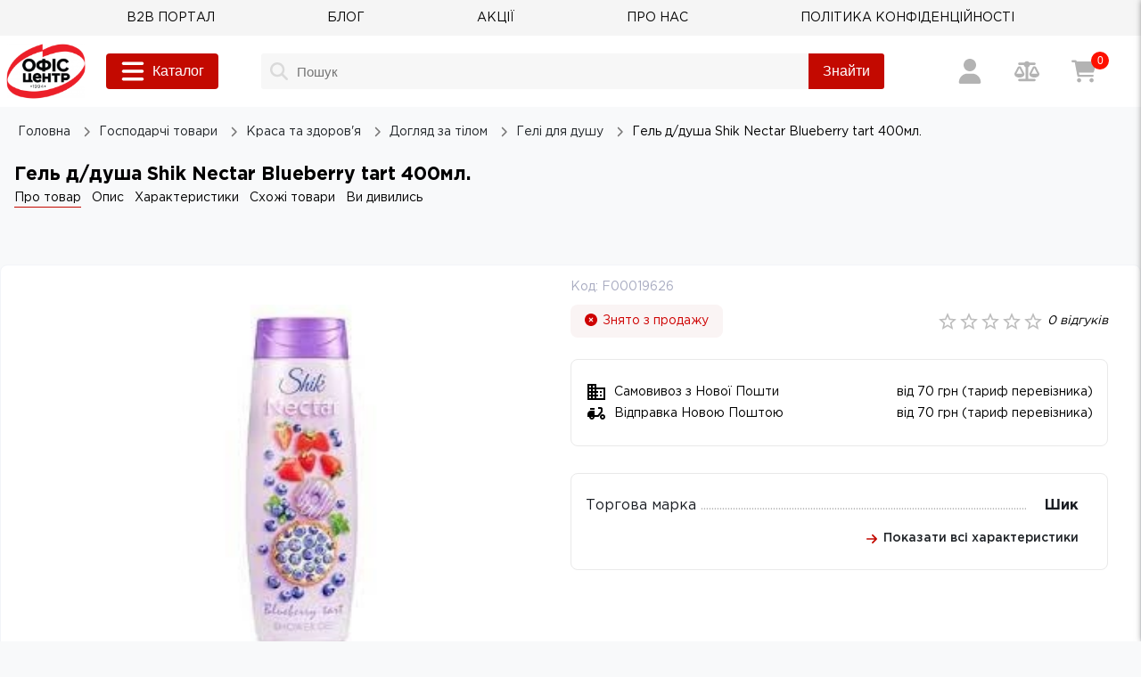

--- FILE ---
content_type: text/html; charset=utf-8
request_url: https://office-centre.com.ua/product/gel-d-dusha-shik-nectar-blueberry-tart-400ml.-8982
body_size: 20546
content:
<!DOCTYPE html><html><head><meta charSet="utf-8"/><meta name="viewport" content="width=device-width, initial-scale=1.0, maximum-scale=1.0, user-scalable=0"/><link rel="icon" href="/favicon.ico"/><script type="application/ld+json" data-seo="Organization">{"@context":"http://schema.org","@type":"Organization","brand":"Офіс Центр","logo":"https://office-centre.com.ua/static/logo.webp","name":"Офіс Цетер","alternateName":"Office Centre","sameAs":["https://www.facebook.com/ofiscentr.ua","https://www.instagram.com/ofis_centr.ua/","https://www.youtube.com/channel/UCg_rNuzdU4eL2DO9oYNUoUw"],"url":"https://office-centre.com.ua/","department":[{"@context":"http://schema.org","@type":"Organization","image":"https://office-centre.com.ua/static/logo.webp","telephone":["+38 (080) 021-05-00"],"name":"Інтернет-магазин Офіс Центр на Подільській в Хмельницькому","address":{"@type":"PostalAddress","addressLocality":"Хмельницький","streetAddress":"вул. Подільська, 93"}},{"@context":"http://schema.org","@type":"Organization","image":"https://office-centre.com.ua/static/logo.webp","telephone":["+38 (080) 021-05-00"],"name":"Інтернет-магазин Офіс Центр на вул. Кривий Вал в Луцьку","address":{"@type":"PostalAddress","addressLocality":"Луцьк","streetAddress":"вул. Кривий Вал, 31"}},{"@context":"http://schema.org","@type":"Organization","image":"https://office-centre.com.ua/static/logo.webp","telephone":["+38 (080) 021-05-00"],"name":"Інтернет-магазин Офіс Центр на Перля в Тернополі","address":{"@type":"PostalAddress","addressLocality":"Тернопіль","streetAddress":"вул. Перля, 3 (ТЦ Новус)"}},{"@context":"http://schema.org","@type":"Organization","image":"https://office-centre.com.ua/static/logo.webp","telephone":["+38 (080) 021-05-00"],"name":"Інтернет-магазин Офіс Центр на Чорновола в Івано-Франківську","address":{"@type":"PostalAddress","addressLocality":"Івано-Франківськ","streetAddress":"вул. Чорновола, 11"}},{"@context":"http://schema.org","@type":"Organization","image":"https://office-centre.com.ua/static/logo.webp","telephone":["+38 (080) 021-05-00"],"name":"Інтернет-магазин Офіс Центр на проспекті Незалежності в Чернівцях","address":{"@type":"PostalAddress","addressLocality":"Чернівці","streetAddress":"проспект Незалежності, 115"}}]}</script><link rel="preload" href="https://sv1.office-centre.com.ua/public/09b53100-2933-11ed-8108-0cc47aace875/c0ba55b374d60da2a7452501345c8c53/09b53100-2933-11ed-8108-0cc47aace875-0_x30.webp" as="image" imageSizes="(max-width: 400px) 40vw, (min-width: 400px) 40vw" imageSrcSet="https://sv1.office-centre.com.ua/public/
         09b53100-2933-11ed-8108-0cc47aace875/c0ba55b374d60da2a7452501345c8c53/09b53100-2933-11ed-8108-0cc47aace875-0_x50.webp 640w, 
         https://sv1.office-centre.com.ua/public/09b53100-2933-11ed-8108-0cc47aace875/c0ba55b374d60da2a7452501345c8c53/09b53100-2933-11ed-8108-0cc47aace875-0_x50.webp 750w, 
         https://sv1.office-centre.com.ua/public/09b53100-2933-11ed-8108-0cc47aace875/c0ba55b374d60da2a7452501345c8c53/09b53100-2933-11ed-8108-0cc47aace875-0_x50.webp 828w, 
         https://sv1.office-centre.com.ua/public/09b53100-2933-11ed-8108-0cc47aace875/c0ba55b374d60da2a7452501345c8c53/09b53100-2933-11ed-8108-0cc47aace875-0_x100.webp 1080w, 
         https://sv1.office-centre.com.ua/public/09b53100-2933-11ed-8108-0cc47aace875/c0ba55b374d60da2a7452501345c8c53/09b53100-2933-11ed-8108-0cc47aace875-0_x100.webp 1200w,
         https://sv1.office-centre.com.ua/public/09b53100-2933-11ed-8108-0cc47aace875/c0ba55b374d60da2a7452501345c8c53/09b53100-2933-11ed-8108-0cc47aace875-0_x100.webp 1920w"/><title>Гель д/душа Shik Nectar Blueberry tart 400мл. - купити з доставкою по Україні</title><link rel="canonical" href="https://office-centre.com.ua/product/gel-d-dusha-shik-nectar-blueberry-tart-400ml.-8982"/><meta name="description" content="Гель д/душа Shik Nectar Blueberry tart 400мл. купити в ⏩ Офіс Центр ✅ Гель д/душа Shik Nectar Blueberry tart 400мл., ✨ Доступна ціна ✅ Відгуки покупців ⚡ швидка доставка, ✅ гарантія! Канцтовари для офісу, навчання та творчості"/><meta name="keywords" content="Гель д/душа Shik Nectar Blueberry tart 400мл., офіс центр, офіс-центр, офіс центр купити Гель д/душа Shik Nectar Blueberry tart 400мл., офіс центр купити Гель д/душа Shik Nectar Blueberry tart 400мл. онлайн, канцтовари, канцелярія для школи, канцтовари для школи, шкільні канцтовари недорого, канцелярія, зошит, рюкзак, ручка, творчість"/><meta name="og:locale" property="og:locale" content="uk_UA"/><meta name="og:title" property="og:title" content="Гель д/душа Shik Nectar Blueberry tart 400мл. - купити з доставкою по Україні"/><meta name="og:type" property="og:type" content="product"/><meta name="og:description" property="og:description" content="Гель д/душа Shik Nectar Blueberry tart 400мл. купити в ⏩ Офіс Центр ✅ Гель д/душа Shik Nectar Blueberry tart 400мл., ✨ Доступна ціна ✅ Відгуки покупців ⚡ швидка доставка, ✅ гарантія! Канцтовари для офісу, навчання та творчості"/><meta name="og:url" property="og:url" content="/product/gel-d-dusha-shik-nectar-blueberry-tart-400ml.-8982"/><meta name="og:image" content="https://sv1.office-centre.com.ua/public/09b53100-2933-11ed-8108-0cc47aace875/c0ba55b374d60da2a7452501345c8c53/09b53100-2933-11ed-8108-0cc47aace875-0_x100.webp"/><meta name="og:site_name" content="Інтернет магазин - Офіс Центр"/><meta name="twitter:card" content="summary_large_image"/><meta property="twitter:domain" content="office-centre.com.ua"/><meta property="twitter:url" content="/product/gel-d-dusha-shik-nectar-blueberry-tart-400ml.-8982"/><meta name="twitter:title" content="Гель д/душа Shik Nectar Blueberry tart 400мл. - купити з доставкою по Україні"/><meta name="twitter:description" content="Гель д/душа Shik Nectar Blueberry tart 400мл. купити в ⏩ Офіс Центр ✅ Гель д/душа Shik Nectar Blueberry tart 400мл., ✨ Доступна ціна ✅ Відгуки покупців ⚡ швидка доставка, ✅ гарантія! Канцтовари для офісу, навчання та творчості"/><meta name="twitter:image" content="https://sv1.office-centre.com.ua/public/09b53100-2933-11ed-8108-0cc47aace875/c0ba55b374d60da2a7452501345c8c53/09b53100-2933-11ed-8108-0cc47aace875-0_x100.webp"/><script type="application/ld+json" data-seo="Product">{"@context":"https://schema.org/","@type":"Product","name":"Гель д/душа Shik Nectar Blueberry tart 400мл.","image":["https://sv1.office-centre.com.ua/public/09b53100-2933-11ed-8108-0cc47aace875/c0ba55b374d60da2a7452501345c8c53/09b53100-2933-11ed-8108-0cc47aace875-0_x100.webp"],"description":"<p>Об'єм: 400мл. Ідеальний засіб для догляду за шкірою. В складі міститься екстракт чорниці, а також вітамін Е і пантенол. Неповторний аромат чорничного пирога створює атмосферу тепла і затишку. Дбайливо очищує, пом'якшує та зволожує шкіру. Захищає від шкідливого впливу навколишнього середовища.<br/></p>","sku":"F00019626","offers":{"@type":"Offer","url":"https://office-centre.com.ua/product/gel-d-dusha-shik-nectar-blueberry-tart-400ml.-8982","priceCurrency":"UAH","price":74.99,"priceValidUntil":"2026-02-24T19:45:06.945Z","itemCondition":"https://schema.org/NewCondition","availability":"https://schema.org/BackOrder"},"brand":{"@type":"Brand","name":"Шик"}}</script><link rel="preload" as="image" imageSrcSet="https://sv1.office-centre.com.ua/public/09b53100-2933-11ed-8108-0cc47aace875/c0ba55b374d60da2a7452501345c8c53/09b53100-2933-11ed-8108-0cc47aace875-0.webp 256w, https://sv1.office-centre.com.ua/public/09b53100-2933-11ed-8108-0cc47aace875/c0ba55b374d60da2a7452501345c8c53/09b53100-2933-11ed-8108-0cc47aace875-0.webp 384w, https://sv1.office-centre.com.ua/public/09b53100-2933-11ed-8108-0cc47aace875/c0ba55b374d60da2a7452501345c8c53/09b53100-2933-11ed-8108-0cc47aace875-0.webp 640w, https://sv1.office-centre.com.ua/public/09b53100-2933-11ed-8108-0cc47aace875/c0ba55b374d60da2a7452501345c8c53/09b53100-2933-11ed-8108-0cc47aace875-0.webp 750w, https://sv1.office-centre.com.ua/public/09b53100-2933-11ed-8108-0cc47aace875/c0ba55b374d60da2a7452501345c8c53/09b53100-2933-11ed-8108-0cc47aace875-0.webp 828w, https://sv1.office-centre.com.ua/public/09b53100-2933-11ed-8108-0cc47aace875/c0ba55b374d60da2a7452501345c8c53/09b53100-2933-11ed-8108-0cc47aace875-0.webp 1080w, https://sv1.office-centre.com.ua/public/09b53100-2933-11ed-8108-0cc47aace875/c0ba55b374d60da2a7452501345c8c53/09b53100-2933-11ed-8108-0cc47aace875-0.webp 1200w, https://sv1.office-centre.com.ua/public/09b53100-2933-11ed-8108-0cc47aace875/c0ba55b374d60da2a7452501345c8c53/09b53100-2933-11ed-8108-0cc47aace875-0.webp 1920w" imageSizes="(max-width: 400px) 40vw, (min-width: 400px) 40vw"/><meta name="next-head-count" content="24"/><script async="" id="ua">
              (function(w,d,s,l,i){w[l]=w[l]||[];w[l].push({'gtm.start': 
        new Date().getTime(),event:'gtm.js'});var f=d.getElementsByTagName(s)[0], 
        j=d.createElement(s),dl=l!='dataLayer'?'&l='+l:'';j.async=true;j.src= 
        'https://www.googletagmanager.com/gtm.js?id='+i+dl;f.parentNode.insertBefore(j,f); 
        })(window,document,'script','dataLayer','GTM-P68CPHG');</script><script async="" id="ttq">!function (w, d, t) {
            w.TiktokAnalyticsObject=t;var ttq=w[t]=w[t]||[];ttq.methods=["page","track","identify","instances","debug","on","off","once","ready","alias","group","enableCookie","disableCookie","holdConsent","revokeConsent","grantConsent"],ttq.setAndDefer=function(t,e){t[e]=function(){t.push([e].concat(Array.prototype.slice.call(arguments,0)))}};for(var i=0;i<ttq.methods.length;i++)ttq.setAndDefer(ttq,ttq.methods[i]);ttq.instance=function(t){for(
          var e=ttq._i[t]||[],n=0;n<ttq.methods.length;n++)ttq.setAndDefer(e,ttq.methods[n]);return e},ttq.load=function(e,n){var r="https://analytics.tiktok.com/i18n/pixel/events.js",o=n&&n.partner;ttq._i=ttq._i||{},ttq._i[e]=[],ttq._i[e]._u=r,ttq._t=ttq._t||{},ttq._t[e]=+new Date,ttq._o=ttq._o||{},ttq._o[e]=n||{};n=document.createElement("script")
          ;n.type="text/javascript",n.async=!0,n.src=r+"?sdkid="+e+"&lib="+t;e=document.getElementsByTagName("script")[0];e.parentNode.insertBefore(n,e)};
          ttq.load('D1614R3C77UEHH7Q1G4G');
          ttq.page();
          }(window, document, 'ttq');</script><link rel="preload" href="/static/logo.webp" as="image" type="image/webp"/><link rel="preload" href="/fonts/GothamPro.woff" as="font" type="font/woff" crossorigin=""/><link rel="preload" href="/fonts/GothamPro-Bold.woff" as="font" type="font/woff" crossorigin=""/><link rel="preload" href="/fonts/GothamPro-Medium.woff" as="font" type="font/woff" crossorigin=""/><meta name="referrer" content="no-referrer-when-downgrade"/><link rel="preload" href="/_next/static/css/1037c5c318c22ca8.css" as="style"/><link rel="stylesheet" href="/_next/static/css/1037c5c318c22ca8.css" data-n-g=""/><link rel="preload" href="/_next/static/css/1c67ffb3ca856490.css" as="style"/><link rel="stylesheet" href="/_next/static/css/1c67ffb3ca856490.css" data-n-p=""/><link rel="preload" href="/_next/static/css/19c3a8c6ba68959a.css" as="style"/><link rel="stylesheet" href="/_next/static/css/19c3a8c6ba68959a.css"/><link rel="preload" href="/_next/static/css/d81a5dd2f3fed034.css" as="style"/><link rel="stylesheet" href="/_next/static/css/d81a5dd2f3fed034.css"/><noscript data-n-css=""></noscript><script defer="" nomodule="" src="/_next/static/chunks/polyfills-c67a75d1b6f99dc8.js"></script><script defer="" src="/_next/static/chunks/6493.43697ae8b20ee4f9.js"></script><script defer="" src="/_next/static/chunks/8451.07c37bf6de271f95.js"></script><script src="/_next/static/chunks/webpack-01273ea1f816f4ca.js" defer=""></script><script src="/_next/static/chunks/framework-3236775a9ca336a2.js" defer=""></script><script src="/_next/static/chunks/main-9c225ff42e84ed6b.js" defer=""></script><script src="/_next/static/chunks/pages/_app-c8eb6198c1387868.js" defer=""></script><script src="/_next/static/chunks/7d0bf13e-2506a494ffaef7fb.js" defer=""></script><script src="/_next/static/chunks/698-db038bd7734d799a.js" defer=""></script><script src="/_next/static/chunks/4642-42580c72ed9284ae.js" defer=""></script><script src="/_next/static/chunks/7580-a9bcd4c3bb106522.js" defer=""></script><script src="/_next/static/chunks/4346-f052b8884769f866.js" defer=""></script><script src="/_next/static/chunks/3438-a6c146d2e15cfca5.js" defer=""></script><script src="/_next/static/chunks/1202-73c5b0fe43c49c92.js" defer=""></script><script src="/_next/static/chunks/pages/product/%5Bproduct%5D-9bdd2eb3a09299cf.js" defer=""></script><script src="/_next/static/JO2BNEV2jNpRnWYxcoKLd/_buildManifest.js" defer=""></script><script src="/_next/static/JO2BNEV2jNpRnWYxcoKLd/_ssgManifest.js" defer=""></script></head><body><div id="__next"><header><div class="Header_top-menu___Pj6g"><div class="row menu"><div class=" TextButton_root__Lx97B"><a href="https://b2b.office-centre.com.ua" class="TextButton_link__d0vUc" title="B2B ПОРТАЛ" rel="noreferrer noopener nofollow" target="_blank"><span class="TextButton_text-red__59TCN  TextButton_text__cRysQ">B2B ПОРТАЛ</span></a></div><div class=" TextButton_root__Lx97B"><a href="/blog" class="TextButton_link__d0vUc" title="БЛОГ"><span class="TextButton_text-red__59TCN  TextButton_text__cRysQ">БЛОГ</span></a></div><div class=" TextButton_root__Lx97B"><a href="/discounts" class="TextButton_link__d0vUc" title="АКЦІЇ"><span class="TextButton_text-red__59TCN  TextButton_text__cRysQ">АКЦІЇ</span></a></div><div class=" TextButton_root__Lx97B"><a href="/about" class="TextButton_link__d0vUc" title="ПРО НАС"><span class="TextButton_text-red__59TCN  TextButton_text__cRysQ">ПРО НАС</span></a></div><div class=" TextButton_root__Lx97B"><a href="/politika-konfidenciynosti" class="TextButton_link__d0vUc" title="ПОЛІТИКА КОНФІДЕНЦІЙНОСТІ"><span class="TextButton_text-red__59TCN  TextButton_text__cRysQ">ПОЛІТИКА КОНФІДЕНЦІЙНОСТІ</span></a></div></div></div><div class="hold"><div class="Header_header__7r6J8"><div class="Container_root__ViZYc Container_center__7K0Ni Container_row__BotGR"><a class="Header_header__logo__aGpPz" title="Головна" href="/"><img alt="Лого" title="Лого" referrerPolicy="strict-origin-when-cross-origin" src="/static/logo.webp" decoding="async" data-nimg="future-fill" class="logo" loading="lazy" style="position:absolute;height:100%;width:100%;left:0;top:0;right:0;bottom:0;color:transparent;object-fit:contain"/></a><button class="ElevatedButton_root__4maTK  ElevatedButton_size-medium__yHI68  ElevatedButton_color-transpent__M9YsY Header_menu-button__bFsoF" aria-label="Меню"><svg aria-hidden="true" focusable="false" data-prefix="fas" data-icon="bars" class="svg-inline--fa fa-bars " role="img" xmlns="http://www.w3.org/2000/svg" viewBox="0 0 448 512"><path fill="currentColor" d="M0 96C0 78.3 14.3 64 32 64H416c17.7 0 32 14.3 32 32s-14.3 32-32 32H32C14.3 128 0 113.7 0 96zM0 256c0-17.7 14.3-32 32-32H416c17.7 0 32 14.3 32 32s-14.3 32-32 32H32c-17.7 0-32-14.3-32-32zM448 416c0 17.7-14.3 32-32 32H32c-17.7 0-32-14.3-32-32s14.3-32 32-32H416c17.7 0 32 14.3 32 32z"></path></svg></button><button class="ElevatedButton_root__4maTK  ElevatedButton_size-medium__yHI68  ElevatedButton_color-red__vt5pt  ElevatedButton_m8__EPcps CatalogButton_button__qJmdK" aria-label="Каталог"><svg aria-hidden="true" focusable="false" data-prefix="fas" data-icon="bars" class="svg-inline--fa fa-bars " role="img" xmlns="http://www.w3.org/2000/svg" viewBox="0 0 448 512"><path fill="currentColor" d="M0 96C0 78.3 14.3 64 32 64H416c17.7 0 32 14.3 32 32s-14.3 32-32 32H32C14.3 128 0 113.7 0 96zM0 256c0-17.7 14.3-32 32-32H416c17.7 0 32 14.3 32 32s-14.3 32-32 32H32c-17.7 0-32-14.3-32-32zM448 416c0 17.7-14.3 32-32 32H32c-17.7 0-32-14.3-32-32s14.3-32 32-32H416c17.7 0 32 14.3 32 32z"></path></svg>Каталог</button><div class="CatalogButton_pupop__fct5l "><div class="Container_root__ViZYc Container_center__7K0Ni CatalogButton_container__cihMp"><ul class="CatalogNav_column__mevpy"><li class="CatalogElement_item__YRTOX"><a class="CatalogElement_link__ZskRX CatalogElement_link__hovered__vH4Jm" href="/category/papir-ofisniy-5" title="Папір офісний"><div class="CatalogElement_item__text__kgOmi"><div class="CatalogElement_item__icon__FANrY"><img alt="Папір офісний" title="Папір офісний" decoding="async" referrerPolicy="strict-origin-when-cross-origin" src="https://sv1.office-centre.com.ua/public/7bde7865-b1e3-11e8-80df-0cc47aace875/papir_x30.webp" data-nimg="future-fill" loading="lazy" style="position:absolute;height:100%;width:100%;left:0;top:0;right:0;bottom:0;color:transparent;object-fit:contain"/></div>Папір офісний</div><svg aria-hidden="true" focusable="false" data-prefix="fas" data-icon="angle-right" class="svg-inline--fa fa-angle-right " role="img" xmlns="http://www.w3.org/2000/svg" viewBox="0 0 320 512"><path fill="currentColor" d="M278.6 233.4c12.5 12.5 12.5 32.8 0 45.3l-160 160c-12.5 12.5-32.8 12.5-45.3 0s-12.5-32.8 0-45.3L210.7 256 73.4 118.6c-12.5-12.5-12.5-32.8 0-45.3s32.8-12.5 45.3 0l160 160z"></path></svg></a><div class="CatalogElement_content__4fkzQ CatalogElement_hovered__5aL0x" style="width:978px"><div class="CatalogElement_inner__h7nSD"></div></div></li><li class="CatalogElement_item__YRTOX"><a class="CatalogElement_link__ZskRX " href="/category/shkilni-tovari-14" title="Шкільні товари"><div class="CatalogElement_item__text__kgOmi"><div class="CatalogElement_item__icon__FANrY"><img alt="Шкільні товари" title="Шкільні товари" decoding="async" referrerPolicy="strict-origin-when-cross-origin" src="https://sv1.office-centre.com.ua/public/3ffb58dc-2ab2-11e9-80df-0cc47aace875/shkilne-2_x30.webp" data-nimg="future-fill" loading="lazy" style="position:absolute;height:100%;width:100%;left:0;top:0;right:0;bottom:0;color:transparent;object-fit:contain"/></div>Шкільні товари</div><svg aria-hidden="true" focusable="false" data-prefix="fas" data-icon="angle-right" class="svg-inline--fa fa-angle-right " role="img" xmlns="http://www.w3.org/2000/svg" viewBox="0 0 320 512"><path fill="currentColor" d="M278.6 233.4c12.5 12.5 12.5 32.8 0 45.3l-160 160c-12.5 12.5-32.8 12.5-45.3 0s-12.5-32.8 0-45.3L210.7 256 73.4 118.6c-12.5-12.5-12.5-32.8 0-45.3s32.8-12.5 45.3 0l160 160z"></path></svg></a><div class="CatalogElement_content__4fkzQ " style="width:978px"><div class="CatalogElement_inner__h7nSD"></div></div></li><li class="CatalogElement_item__YRTOX"><a class="CatalogElement_link__ZskRX " href="/category/tovari-dlya-rozvitku-ta-tvorchosti-3" title="Товари для розвитку та творчості"><div class="CatalogElement_item__text__kgOmi"><div class="CatalogElement_item__icon__FANrY"><img alt="Товари для розвитку та творчості" title="Товари для розвитку та творчості" decoding="async" referrerPolicy="strict-origin-when-cross-origin" src="https://sv1.office-centre.com.ua/public/fa4bd8b4-895a-11ea-80e5-0cc47aace875/tvorchist-i-rozvitok-2_x30.webp" data-nimg="future-fill" loading="lazy" style="position:absolute;height:100%;width:100%;left:0;top:0;right:0;bottom:0;color:transparent;object-fit:contain"/></div>Товари для розвитку та творчості</div><svg aria-hidden="true" focusable="false" data-prefix="fas" data-icon="angle-right" class="svg-inline--fa fa-angle-right " role="img" xmlns="http://www.w3.org/2000/svg" viewBox="0 0 320 512"><path fill="currentColor" d="M278.6 233.4c12.5 12.5 12.5 32.8 0 45.3l-160 160c-12.5 12.5-32.8 12.5-45.3 0s-12.5-32.8 0-45.3L210.7 256 73.4 118.6c-12.5-12.5-12.5-32.8 0-45.3s32.8-12.5 45.3 0l160 160z"></path></svg></a><div class="CatalogElement_content__4fkzQ " style="width:978px"><div class="CatalogElement_inner__h7nSD"></div></div></li><li class="CatalogElement_item__YRTOX"><a class="CatalogElement_link__ZskRX " href="/category/zhivopis-skulptura-hobi-13" title="Живопис, скульптура, хобі"><div class="CatalogElement_item__text__kgOmi"><div class="CatalogElement_item__icon__FANrY"><img alt="Живопис, скульптура, хобі" title="Живопис, скульптура, хобі" decoding="async" referrerPolicy="strict-origin-when-cross-origin" src="https://sv1.office-centre.com.ua/public/7bde77f7-b1e3-11e8-80df-0cc47aace875/1c7452e50e8066e97f1109f17e5099de_x30.webp" data-nimg="future-fill" loading="lazy" style="position:absolute;height:100%;width:100%;left:0;top:0;right:0;bottom:0;color:transparent;object-fit:contain"/></div>Живопис, скульптура, хобі</div><svg aria-hidden="true" focusable="false" data-prefix="fas" data-icon="angle-right" class="svg-inline--fa fa-angle-right " role="img" xmlns="http://www.w3.org/2000/svg" viewBox="0 0 320 512"><path fill="currentColor" d="M278.6 233.4c12.5 12.5 12.5 32.8 0 45.3l-160 160c-12.5 12.5-32.8 12.5-45.3 0s-12.5-32.8 0-45.3L210.7 256 73.4 118.6c-12.5-12.5-12.5-32.8 0-45.3s32.8-12.5 45.3 0l160 160z"></path></svg></a><div class="CatalogElement_content__4fkzQ " style="width:978px"><div class="CatalogElement_inner__h7nSD"></div></div></li><li class="CatalogElement_item__YRTOX"><a class="CatalogElement_link__ZskRX " href="/category/knigi-1" title="Книги"><div class="CatalogElement_item__text__kgOmi"><div class="CatalogElement_item__icon__FANrY"><img alt="Книги" title="Книги" decoding="async" referrerPolicy="strict-origin-when-cross-origin" src="https://sv1.office-centre.com.ua/public/fe2925f2-b1db-11e8-80df-0cc47aace875/1d3c49ba059662ab4b4845c86c944394_x30.webp" data-nimg="future-fill" loading="lazy" style="position:absolute;height:100%;width:100%;left:0;top:0;right:0;bottom:0;color:transparent;object-fit:contain"/></div>Книги</div><svg aria-hidden="true" focusable="false" data-prefix="fas" data-icon="angle-right" class="svg-inline--fa fa-angle-right " role="img" xmlns="http://www.w3.org/2000/svg" viewBox="0 0 320 512"><path fill="currentColor" d="M278.6 233.4c12.5 12.5 12.5 32.8 0 45.3l-160 160c-12.5 12.5-32.8 12.5-45.3 0s-12.5-32.8 0-45.3L210.7 256 73.4 118.6c-12.5-12.5-12.5-32.8 0-45.3s32.8-12.5 45.3 0l160 160z"></path></svg></a><div class="CatalogElement_content__4fkzQ " style="width:978px"><div class="CatalogElement_inner__h7nSD"></div></div></li><li class="CatalogElement_item__YRTOX"><a class="CatalogElement_link__ZskRX " href="/category/kanctovari-7" title="Канцтовари"><div class="CatalogElement_item__text__kgOmi"><div class="CatalogElement_item__icon__FANrY"><img alt="Канцтовари" title="Канцтовари" decoding="async" referrerPolicy="strict-origin-when-cross-origin" src="https://sv1.office-centre.com.ua/public/7bde77ef-b1e3-11e8-80df-0cc47aace875/94fe3b50a4c8179e925dc00fbb3b54a6_x30.webp" data-nimg="future-fill" loading="lazy" style="position:absolute;height:100%;width:100%;left:0;top:0;right:0;bottom:0;color:transparent;object-fit:contain"/></div>Канцтовари</div><svg aria-hidden="true" focusable="false" data-prefix="fas" data-icon="angle-right" class="svg-inline--fa fa-angle-right " role="img" xmlns="http://www.w3.org/2000/svg" viewBox="0 0 320 512"><path fill="currentColor" d="M278.6 233.4c12.5 12.5 12.5 32.8 0 45.3l-160 160c-12.5 12.5-32.8 12.5-45.3 0s-12.5-32.8 0-45.3L210.7 256 73.4 118.6c-12.5-12.5-12.5-32.8 0-45.3s32.8-12.5 45.3 0l160 160z"></path></svg></a><div class="CatalogElement_content__4fkzQ " style="width:978px"><div class="CatalogElement_inner__h7nSD"></div></div></li><li class="CatalogElement_item__YRTOX"><a class="CatalogElement_link__ZskRX " href="/category/gospodarchi-tovari-10" title="Господарчі товари"><div class="CatalogElement_item__text__kgOmi"><div class="CatalogElement_item__icon__FANrY"><img alt="Господарчі товари" title="Господарчі товари" decoding="async" referrerPolicy="strict-origin-when-cross-origin" src="https://sv1.office-centre.com.ua/public/7bde77f3-b1e3-11e8-80df-0cc47aace875/dc7df7016c33544bf1fb4785272d0a5e_x30.webp" data-nimg="future-fill" loading="lazy" style="position:absolute;height:100%;width:100%;left:0;top:0;right:0;bottom:0;color:transparent;object-fit:contain"/></div>Господарчі товари</div><svg aria-hidden="true" focusable="false" data-prefix="fas" data-icon="angle-right" class="svg-inline--fa fa-angle-right " role="img" xmlns="http://www.w3.org/2000/svg" viewBox="0 0 320 512"><path fill="currentColor" d="M278.6 233.4c12.5 12.5 12.5 32.8 0 45.3l-160 160c-12.5 12.5-32.8 12.5-45.3 0s-12.5-32.8 0-45.3L210.7 256 73.4 118.6c-12.5-12.5-12.5-32.8 0-45.3s32.8-12.5 45.3 0l160 160z"></path></svg></a><div class="CatalogElement_content__4fkzQ " style="width:978px"><div class="CatalogElement_inner__h7nSD"></div></div></li><li class="CatalogElement_item__YRTOX"><a class="CatalogElement_link__ZskRX " href="/category/mebli-ta-kricla-11" title="Меблi та крicла"><div class="CatalogElement_item__text__kgOmi"><div class="CatalogElement_item__icon__FANrY"><img alt="Меблi та крicла" title="Меблi та крicла" decoding="async" referrerPolicy="strict-origin-when-cross-origin" src="https://sv1.office-centre.com.ua/public/7bde77f4-b1e3-11e8-80df-0cc47aace875/112455b33d60b261e75f54485d328b54_x30.webp" data-nimg="future-fill" loading="lazy" style="position:absolute;height:100%;width:100%;left:0;top:0;right:0;bottom:0;color:transparent;object-fit:contain"/></div>Меблi та крicла</div><svg aria-hidden="true" focusable="false" data-prefix="fas" data-icon="angle-right" class="svg-inline--fa fa-angle-right " role="img" xmlns="http://www.w3.org/2000/svg" viewBox="0 0 320 512"><path fill="currentColor" d="M278.6 233.4c12.5 12.5 12.5 32.8 0 45.3l-160 160c-12.5 12.5-32.8 12.5-45.3 0s-12.5-32.8 0-45.3L210.7 256 73.4 118.6c-12.5-12.5-12.5-32.8 0-45.3s32.8-12.5 45.3 0l160 160z"></path></svg></a><div class="CatalogElement_content__4fkzQ " style="width:978px"><div class="CatalogElement_inner__h7nSD"></div></div></li><li class="CatalogElement_item__YRTOX"><a class="CatalogElement_link__ZskRX " href="/category/prezentaciyne-obladnannya-12" title="Презентацiйне обладнання"><div class="CatalogElement_item__text__kgOmi"><div class="CatalogElement_item__icon__FANrY"><img alt="Презентацiйне обладнання" title="Презентацiйне обладнання" decoding="async" referrerPolicy="strict-origin-when-cross-origin" src="https://sv1.office-centre.com.ua/public/7bde77f6-b1e3-11e8-80df-0cc47aace875/b5557fc34d24786e76ac39c81520b2b8_x30.webp" data-nimg="future-fill" loading="lazy" style="position:absolute;height:100%;width:100%;left:0;top:0;right:0;bottom:0;color:transparent;object-fit:contain"/></div>Презентацiйне обладнання</div><svg aria-hidden="true" focusable="false" data-prefix="fas" data-icon="angle-right" class="svg-inline--fa fa-angle-right " role="img" xmlns="http://www.w3.org/2000/svg" viewBox="0 0 320 512"><path fill="currentColor" d="M278.6 233.4c12.5 12.5 12.5 32.8 0 45.3l-160 160c-12.5 12.5-32.8 12.5-45.3 0s-12.5-32.8 0-45.3L210.7 256 73.4 118.6c-12.5-12.5-12.5-32.8 0-45.3s32.8-12.5 45.3 0l160 160z"></path></svg></a><div class="CatalogElement_content__4fkzQ " style="width:978px"><div class="CatalogElement_inner__h7nSD"></div></div></li><li class="CatalogElement_item__YRTOX"><a class="CatalogElement_link__ZskRX " href="/category/podarunki-ta-yih-upakovka-8" title="Подарунки та їх упаковка"><div class="CatalogElement_item__text__kgOmi"><div class="CatalogElement_item__icon__FANrY"><img alt="Подарунки та їх упаковка" title="Подарунки та їх упаковка" decoding="async" referrerPolicy="strict-origin-when-cross-origin" src="https://sv1.office-centre.com.ua/public/7bde77f1-b1e3-11e8-80df-0cc47aace875/665febe5377373a16ebfaf074feff173_x30.webp" data-nimg="future-fill" loading="lazy" style="position:absolute;height:100%;width:100%;left:0;top:0;right:0;bottom:0;color:transparent;object-fit:contain"/></div>Подарунки та їх упаковка</div><svg aria-hidden="true" focusable="false" data-prefix="fas" data-icon="angle-right" class="svg-inline--fa fa-angle-right " role="img" xmlns="http://www.w3.org/2000/svg" viewBox="0 0 320 512"><path fill="currentColor" d="M278.6 233.4c12.5 12.5 12.5 32.8 0 45.3l-160 160c-12.5 12.5-32.8 12.5-45.3 0s-12.5-32.8 0-45.3L210.7 256 73.4 118.6c-12.5-12.5-12.5-32.8 0-45.3s32.8-12.5 45.3 0l160 160z"></path></svg></a><div class="CatalogElement_content__4fkzQ " style="width:978px"><div class="CatalogElement_inner__h7nSD"></div></div></li><li class="CatalogElement_item__YRTOX"><a class="CatalogElement_link__ZskRX " href="/category/bizhuteriya-21" title="Біжутерія"><div class="CatalogElement_item__text__kgOmi"><div class="CatalogElement_item__icon__FANrY"><img alt="Біжутерія" title="Біжутерія" decoding="async" referrerPolicy="strict-origin-when-cross-origin" src="https://sv1.office-centre.com.ua/public/9d8b55a5-135d-11ed-8108-0cc47aace875/ikonka-bizhuteriya_x30.webp" data-nimg="future-fill" loading="lazy" style="position:absolute;height:100%;width:100%;left:0;top:0;right:0;bottom:0;color:transparent;object-fit:contain"/></div>Біжутерія</div><svg aria-hidden="true" focusable="false" data-prefix="fas" data-icon="angle-right" class="svg-inline--fa fa-angle-right " role="img" xmlns="http://www.w3.org/2000/svg" viewBox="0 0 320 512"><path fill="currentColor" d="M278.6 233.4c12.5 12.5 12.5 32.8 0 45.3l-160 160c-12.5 12.5-32.8 12.5-45.3 0s-12.5-32.8 0-45.3L210.7 256 73.4 118.6c-12.5-12.5-12.5-32.8 0-45.3s32.8-12.5 45.3 0l160 160z"></path></svg></a><div class="CatalogElement_content__4fkzQ " style="width:978px"><div class="CatalogElement_inner__h7nSD"></div></div></li><li class="CatalogElement_item__YRTOX"><a class="CatalogElement_link__ZskRX " href="/category/posud-ta-tekstil-15" title="Посуд та текстиль"><div class="CatalogElement_item__text__kgOmi"><div class="CatalogElement_item__icon__FANrY"><img alt="Посуд та текстиль" title="Посуд та текстиль" decoding="async" referrerPolicy="strict-origin-when-cross-origin" src="https://sv1.office-centre.com.ua/public/2dc5f6ee-96b8-11eb-80ee-0cc47aace875/b324e098d4ac2dfca83076327bb506b8_x30.webp" data-nimg="future-fill" loading="lazy" style="position:absolute;height:100%;width:100%;left:0;top:0;right:0;bottom:0;color:transparent;object-fit:contain"/></div>Посуд та текстиль</div><svg aria-hidden="true" focusable="false" data-prefix="fas" data-icon="angle-right" class="svg-inline--fa fa-angle-right " role="img" xmlns="http://www.w3.org/2000/svg" viewBox="0 0 320 512"><path fill="currentColor" d="M278.6 233.4c12.5 12.5 12.5 32.8 0 45.3l-160 160c-12.5 12.5-32.8 12.5-45.3 0s-12.5-32.8 0-45.3L210.7 256 73.4 118.6c-12.5-12.5-12.5-32.8 0-45.3s32.8-12.5 45.3 0l160 160z"></path></svg></a><div class="CatalogElement_content__4fkzQ " style="width:978px"><div class="CatalogElement_inner__h7nSD"></div></div></li><li class="CatalogElement_item__YRTOX"><a class="CatalogElement_link__ZskRX " href="/category/nova-ukrayinska-shkola-nush-21496" title="Нова українська школа (НУШ) "><div class="CatalogElement_item__text__kgOmi"><div class="CatalogElement_item__icon__FANrY"><img alt="Нова українська школа (НУШ) " title="Нова українська школа (НУШ) " decoding="async" referrerPolicy="strict-origin-when-cross-origin" src="https://sv1.office-centre.com.ua/public/3324cc2e-3d59-11f0-980f-3cecefe28367/nush_x30.webp" data-nimg="future-fill" loading="lazy" style="position:absolute;height:100%;width:100%;left:0;top:0;right:0;bottom:0;color:transparent;object-fit:contain"/></div>Нова українська школа (НУШ) </div><svg aria-hidden="true" focusable="false" data-prefix="fas" data-icon="angle-right" class="svg-inline--fa fa-angle-right " role="img" xmlns="http://www.w3.org/2000/svg" viewBox="0 0 320 512"><path fill="currentColor" d="M278.6 233.4c12.5 12.5 12.5 32.8 0 45.3l-160 160c-12.5 12.5-32.8 12.5-45.3 0s-12.5-32.8 0-45.3L210.7 256 73.4 118.6c-12.5-12.5-12.5-32.8 0-45.3s32.8-12.5 45.3 0l160 160z"></path></svg></a><div class="CatalogElement_content__4fkzQ " style="width:978px"><div class="CatalogElement_inner__h7nSD"></div></div></li><li class="CatalogElement_item__YRTOX"><a class="CatalogElement_link__ZskRX " href="/category/nastilni-igri-ta-igrashki-3246" title="Настільні ігри та іграшки"><div class="CatalogElement_item__text__kgOmi"><div class="CatalogElement_item__icon__FANrY"><img alt="Настільні ігри та іграшки" title="Настільні ігри та іграшки" decoding="async" referrerPolicy="strict-origin-when-cross-origin" src="https://sv1.office-centre.com.ua/public/57d71f6f-443f-11ef-9807-3cecefe28367/igri_ch-b_x30.webp" data-nimg="future-fill" loading="lazy" style="position:absolute;height:100%;width:100%;left:0;top:0;right:0;bottom:0;color:transparent;object-fit:contain"/></div>Настільні ігри та іграшки</div><svg aria-hidden="true" focusable="false" data-prefix="fas" data-icon="angle-right" class="svg-inline--fa fa-angle-right " role="img" xmlns="http://www.w3.org/2000/svg" viewBox="0 0 320 512"><path fill="currentColor" d="M278.6 233.4c12.5 12.5 12.5 32.8 0 45.3l-160 160c-12.5 12.5-32.8 12.5-45.3 0s-12.5-32.8 0-45.3L210.7 256 73.4 118.6c-12.5-12.5-12.5-32.8 0-45.3s32.8-12.5 45.3 0l160 160z"></path></svg></a><div class="CatalogElement_content__4fkzQ " style="width:978px"><div class="CatalogElement_inner__h7nSD"></div></div></li><li class="CatalogElement_item__YRTOX"><a class="CatalogElement_link__ZskRX " href="/category/tovari-dlya-torgivli-ta-obliku-6" title="Товари для торгівлі та обліку"><div class="CatalogElement_item__text__kgOmi"><div class="CatalogElement_item__icon__FANrY"><img alt="Товари для торгівлі та обліку" title="Товари для торгівлі та обліку" decoding="async" referrerPolicy="strict-origin-when-cross-origin" src="https://sv1.office-centre.com.ua/public/5ab60015-2546-11e9-80df-0cc47aace875/6635835f11bda9fe274d8456fed9107b_x30.webp" data-nimg="future-fill" loading="lazy" style="position:absolute;height:100%;width:100%;left:0;top:0;right:0;bottom:0;color:transparent;object-fit:contain"/></div>Товари для торгівлі та обліку</div><svg aria-hidden="true" focusable="false" data-prefix="fas" data-icon="angle-right" class="svg-inline--fa fa-angle-right " role="img" xmlns="http://www.w3.org/2000/svg" viewBox="0 0 320 512"><path fill="currentColor" d="M278.6 233.4c12.5 12.5 12.5 32.8 0 45.3l-160 160c-12.5 12.5-32.8 12.5-45.3 0s-12.5-32.8 0-45.3L210.7 256 73.4 118.6c-12.5-12.5-12.5-32.8 0-45.3s32.8-12.5 45.3 0l160 160z"></path></svg></a><div class="CatalogElement_content__4fkzQ " style="width:978px"><div class="CatalogElement_inner__h7nSD"></div></div></li><li class="CatalogElement_item__YRTOX"><a class="CatalogElement_link__ZskRX " href="/category/pakuvannya-ta-markuvannya-18" title="Пакування та маркування"><div class="CatalogElement_item__text__kgOmi"><div class="CatalogElement_item__icon__FANrY"><img alt="Пакування та маркування" title="Пакування та маркування" decoding="async" referrerPolicy="strict-origin-when-cross-origin" src="https://sv1.office-centre.com.ua/public/29a15e07-96d8-11eb-80ee-0cc47aace875/734e627894e71a5bca688f3d0dcd3ee2_x30.webp" data-nimg="future-fill" loading="lazy" style="position:absolute;height:100%;width:100%;left:0;top:0;right:0;bottom:0;color:transparent;object-fit:contain"/></div>Пакування та маркування</div><svg aria-hidden="true" focusable="false" data-prefix="fas" data-icon="angle-right" class="svg-inline--fa fa-angle-right " role="img" xmlns="http://www.w3.org/2000/svg" viewBox="0 0 320 512"><path fill="currentColor" d="M278.6 233.4c12.5 12.5 12.5 32.8 0 45.3l-160 160c-12.5 12.5-32.8 12.5-45.3 0s-12.5-32.8 0-45.3L210.7 256 73.4 118.6c-12.5-12.5-12.5-32.8 0-45.3s32.8-12.5 45.3 0l160 160z"></path></svg></a><div class="CatalogElement_content__4fkzQ " style="width:978px"><div class="CatalogElement_inner__h7nSD"></div></div></li><li class="CatalogElement_item__YRTOX"><a class="CatalogElement_link__ZskRX " href="/category/tovari-do-svyat-17" title="Товари до свят"><div class="CatalogElement_item__text__kgOmi"><div class="CatalogElement_item__icon__FANrY"><img alt="Товари до свят" title="Товари до свят" decoding="async" referrerPolicy="strict-origin-when-cross-origin" src="https://sv1.office-centre.com.ua/public/dec841de-6a46-11eb-80eb-0cc47aace875/827e4396ec99093854e1c112097c60b0_x30.webp" data-nimg="future-fill" loading="lazy" style="position:absolute;height:100%;width:100%;left:0;top:0;right:0;bottom:0;color:transparent;object-fit:contain"/></div>Товари до свят</div><svg aria-hidden="true" focusable="false" data-prefix="fas" data-icon="angle-right" class="svg-inline--fa fa-angle-right " role="img" xmlns="http://www.w3.org/2000/svg" viewBox="0 0 320 512"><path fill="currentColor" d="M278.6 233.4c12.5 12.5 12.5 32.8 0 45.3l-160 160c-12.5 12.5-32.8 12.5-45.3 0s-12.5-32.8 0-45.3L210.7 256 73.4 118.6c-12.5-12.5-12.5-32.8 0-45.3s32.8-12.5 45.3 0l160 160z"></path></svg></a><div class="CatalogElement_content__4fkzQ " style="width:978px"><div class="CatalogElement_inner__h7nSD"></div></div></li><li class="CatalogElement_item__YRTOX"><a class="CatalogElement_link__ZskRX " href="/category/produkti-4" title="Продукти"><div class="CatalogElement_item__text__kgOmi"><div class="CatalogElement_item__icon__FANrY"><img alt="Продукти" title="Продукти" decoding="async" referrerPolicy="strict-origin-when-cross-origin" src="https://sv1.office-centre.com.ua/public/e51380b7-58ee-11eb-80ea-0cc47aace875/ca41a590310e06200e241b0991677264_x30.webp" data-nimg="future-fill" loading="lazy" style="position:absolute;height:100%;width:100%;left:0;top:0;right:0;bottom:0;color:transparent;object-fit:contain"/></div>Продукти</div><svg aria-hidden="true" focusable="false" data-prefix="fas" data-icon="angle-right" class="svg-inline--fa fa-angle-right " role="img" xmlns="http://www.w3.org/2000/svg" viewBox="0 0 320 512"><path fill="currentColor" d="M278.6 233.4c12.5 12.5 12.5 32.8 0 45.3l-160 160c-12.5 12.5-32.8 12.5-45.3 0s-12.5-32.8 0-45.3L210.7 256 73.4 118.6c-12.5-12.5-12.5-32.8 0-45.3s32.8-12.5 45.3 0l160 160z"></path></svg></a><div class="CatalogElement_content__4fkzQ " style="width:978px"><div class="CatalogElement_inner__h7nSD"></div></div></li><li class="CatalogElement_item__YRTOX"><a class="CatalogElement_link__ZskRX " href="/category/tehnika-dlya-ofisu-19" title="Техніка"><div class="CatalogElement_item__text__kgOmi"><div class="CatalogElement_item__icon__FANrY"><img alt="Техніка" title="Техніка" decoding="async" referrerPolicy="strict-origin-when-cross-origin" src="https://sv1.office-centre.com.ua/public/56fec27f-bd9b-11ec-8105-0cc47aace875/dd0d6aef30171cbd7b7b0ebb5edf4bd7_x30.webp" data-nimg="future-fill" loading="lazy" style="position:absolute;height:100%;width:100%;left:0;top:0;right:0;bottom:0;color:transparent;object-fit:contain"/></div>Техніка</div><svg aria-hidden="true" focusable="false" data-prefix="fas" data-icon="angle-right" class="svg-inline--fa fa-angle-right " role="img" xmlns="http://www.w3.org/2000/svg" viewBox="0 0 320 512"><path fill="currentColor" d="M278.6 233.4c12.5 12.5 12.5 32.8 0 45.3l-160 160c-12.5 12.5-32.8 12.5-45.3 0s-12.5-32.8 0-45.3L210.7 256 73.4 118.6c-12.5-12.5-12.5-32.8 0-45.3s32.8-12.5 45.3 0l160 160z"></path></svg></a><div class="CatalogElement_content__4fkzQ " style="width:978px"><div class="CatalogElement_inner__h7nSD"></div></div></li><li class="CatalogElement_item__YRTOX"><a class="CatalogElement_link__ZskRX " href="/category/tovari-z-ukrayinskoyu-simvolikoyu-20" title="Товари з українською символікою"><div class="CatalogElement_item__text__kgOmi"><div class="CatalogElement_item__icon__FANrY"><img alt="Товари з українською символікою" title="Товари з українською символікою" decoding="async" referrerPolicy="strict-origin-when-cross-origin" src="https://sv1.office-centre.com.ua/public/8903292d-d610-11ec-8105-0cc47aace875/749d27177c7023d15c847b70b050b435_x30.webp" data-nimg="future-fill" loading="lazy" style="position:absolute;height:100%;width:100%;left:0;top:0;right:0;bottom:0;color:transparent;object-fit:contain"/></div>Товари з українською символікою</div><svg aria-hidden="true" focusable="false" data-prefix="fas" data-icon="angle-right" class="svg-inline--fa fa-angle-right " role="img" xmlns="http://www.w3.org/2000/svg" viewBox="0 0 320 512"><path fill="currentColor" d="M278.6 233.4c12.5 12.5 12.5 32.8 0 45.3l-160 160c-12.5 12.5-32.8 12.5-45.3 0s-12.5-32.8 0-45.3L210.7 256 73.4 118.6c-12.5-12.5-12.5-32.8 0-45.3s32.8-12.5 45.3 0l160 160z"></path></svg></a><div class="CatalogElement_content__4fkzQ " style="width:978px"><div class="CatalogElement_inner__h7nSD"></div></div></li><li class="CatalogElement_item__YRTOX"><a class="CatalogElement_link__ZskRX " href="/category/shkirgalantereya-2" title="Шкіргалантерея"><div class="CatalogElement_item__text__kgOmi"><div class="CatalogElement_item__icon__FANrY"><img alt="Шкіргалантерея" title="Шкіргалантерея" decoding="async" referrerPolicy="strict-origin-when-cross-origin" src="https://sv1.office-centre.com.ua/public/529e4186-7da0-11ea-80e5-0cc47aace875/9c0bf6a377b32358bf83a5efeac0ab69_x30.webp" data-nimg="future-fill" loading="lazy" style="position:absolute;height:100%;width:100%;left:0;top:0;right:0;bottom:0;color:transparent;object-fit:contain"/></div>Шкіргалантерея</div><svg aria-hidden="true" focusable="false" data-prefix="fas" data-icon="angle-right" class="svg-inline--fa fa-angle-right " role="img" xmlns="http://www.w3.org/2000/svg" viewBox="0 0 320 512"><path fill="currentColor" d="M278.6 233.4c12.5 12.5 12.5 32.8 0 45.3l-160 160c-12.5 12.5-32.8 12.5-45.3 0s-12.5-32.8 0-45.3L210.7 256 73.4 118.6c-12.5-12.5-12.5-32.8 0-45.3s32.8-12.5 45.3 0l160 160z"></path></svg></a><div class="CatalogElement_content__4fkzQ " style="width:978px"><div class="CatalogElement_inner__h7nSD"></div></div></li></ul></div></div><div class="Header_search__eFrzD SearchInput_root__QJoEw"><div class="SearchInput_icon__JNYdI"><svg aria-hidden="true" focusable="false" data-prefix="fas" data-icon="magnifying-glass" class="svg-inline--fa fa-magnifying-glass " role="img" xmlns="http://www.w3.org/2000/svg" viewBox="0 0 512 512"><path fill="currentColor" d="M416 208c0 45.9-14.9 88.3-40 122.7L502.6 457.4c12.5 12.5 12.5 32.8 0 45.3s-32.8 12.5-45.3 0L330.7 376c-34.4 25.2-76.8 40-122.7 40C93.1 416 0 322.9 0 208S93.1 0 208 0S416 93.1 416 208zM208 352c79.5 0 144-64.5 144-144s-64.5-144-144-144S64 128.5 64 208s64.5 144 144 144z"></path></svg></div><input class="SearchInput_input__dghB7" placeholder="Пошук" value=""/><button class="ElevatedButton_root__4maTK  ElevatedButton_size-medium__yHI68  ElevatedButton_color-red__vt5pt SearchInput_button__da6Se">Знайти</button><div class="SearchInput_content__VWAVq "><div class="SearchInput_content__body__ZoPOZ"><div class="SearchInput_content__right-w100__YayA2"></div></div></div></div><div class="Header_header__buttons__EkpVB"><button class="ElevatedButton_root__4maTK  ElevatedButton_size-medium__yHI68  ElevatedButton_color-transpent__M9YsY Header_profile__1dPot" aria-label="Вхід / Реєстрація"><svg aria-hidden="true" focusable="false" data-prefix="fas" data-icon="user" class="svg-inline--fa fa-user " role="img" xmlns="http://www.w3.org/2000/svg" viewBox="0 0 448 512"><path fill="currentColor" d="M224 256c70.7 0 128-57.3 128-128S294.7 0 224 0S96 57.3 96 128s57.3 128 128 128zm-45.7 48C79.8 304 0 383.8 0 482.3C0 498.7 13.3 512 29.7 512H418.3c16.4 0 29.7-13.3 29.7-29.7C448 383.8 368.2 304 269.7 304H178.3z"></path></svg></button><button class="ElevatedButton_root__4maTK  ElevatedButton_size-medium__yHI68  ElevatedButton_color-transpent__M9YsY Header_compare__4UgVs" aria-label="Порівняння товарів"><svg aria-hidden="true" focusable="false" data-prefix="fas" data-icon="scale-balanced" class="svg-inline--fa fa-scale-balanced " role="img" xmlns="http://www.w3.org/2000/svg" viewBox="0 0 640 512"><path fill="currentColor" d="M384 32H512c17.7 0 32 14.3 32 32s-14.3 32-32 32H398.4c-5.2 25.8-22.9 47.1-46.4 57.3V448H512c17.7 0 32 14.3 32 32s-14.3 32-32 32H320 128c-17.7 0-32-14.3-32-32s14.3-32 32-32H288V153.3c-23.5-10.3-41.2-31.6-46.4-57.3H128c-17.7 0-32-14.3-32-32s14.3-32 32-32H256c14.6-19.4 37.8-32 64-32s49.4 12.6 64 32zM125.8 177.3L51.1 320H204.9L130.2 177.3c-.4-.8-1.3-1.3-2.2-1.3s-1.7 .5-2.2 1.3zM128 128c18.8 0 36 10.4 44.7 27l77.8 148.5c3.1 5.8 6.1 14 5.5 23.8c-.7 12.1-4.8 35.2-24.8 55.1C210.9 402.6 178.2 416 128 416s-82.9-13.4-103.2-33.5c-20-20-24.2-43-24.8-55.1c-.6-9.8 2.5-18 5.5-23.8L83.3 155c8.7-16.6 25.9-27 44.7-27zm384 48c-.9 0-1.7 .5-2.2 1.3L435.1 320H588.9L514.2 177.3c-.4-.8-1.3-1.3-2.2-1.3zm-44.7-21c8.7-16.6 25.9-27 44.7-27s36 10.4 44.7 27l77.8 148.5c3.1 5.8 6.1 14 5.5 23.8c-.7 12.1-4.8 35.2-24.8 55.1C594.9 402.6 562.2 416 512 416s-82.9-13.4-103.2-33.5c-20-20-24.2-43-24.8-55.1c-.6-9.8 2.5-18 5.5-23.8L467.3 155z"></path></svg></button><button class="ElevatedButton_root__4maTK  ElevatedButton_size-medium__yHI68  ElevatedButton_color-transpent__M9YsY Header_cart__CK5A_" aria-label="Кошик"><svg aria-hidden="true" focusable="false" data-prefix="fas" data-icon="cart-shopping" class="svg-inline--fa fa-cart-shopping " role="img" xmlns="http://www.w3.org/2000/svg" viewBox="0 0 576 512"><path fill="currentColor" d="M24 0C10.7 0 0 10.7 0 24S10.7 48 24 48H76.1l60.3 316.5c2.2 11.3 12.1 19.5 23.6 19.5H488c13.3 0 24-10.7 24-24s-10.7-24-24-24H179.9l-9.1-48h317c14.3 0 26.9-9.5 30.8-23.3l54-192C578.3 52.3 563 32 541.8 32H122l-2.4-12.5C117.4 8.2 107.5 0 96 0H24zM176 512c26.5 0 48-21.5 48-48s-21.5-48-48-48s-48 21.5-48 48s21.5 48 48 48zm336-48c0-26.5-21.5-48-48-48s-48 21.5-48 48s21.5 48 48 48s48-21.5 48-48z"></path></svg><span class="Header_counter__KwlQx">0</span></button></div><div class="MobileMenu_root___9Rwa"><div class="MobileMenu_inner__X49rF"><div class="MobileMenu_head__IbrT_"><a class="MobileMenu_logo__b0If2" title="Головна" href="/"><span style="box-sizing:border-box;display:block;overflow:hidden;width:initial;height:initial;background:none;opacity:1;border:0;margin:0;padding:0;position:absolute;top:0;left:0;bottom:0;right:0"><img alt="Лого" title="Лого" referrerPolicy="strict-origin-when-cross-origin" src="[data-uri]" decoding="async" data-nimg="fill" class="logo" style="position:absolute;top:0;left:0;bottom:0;right:0;box-sizing:border-box;padding:0;border:none;margin:auto;display:block;width:0;height:0;min-width:100%;max-width:100%;min-height:100%;max-height:100%;object-fit:contain"/><noscript><img alt="Лого" title="Лого" referrerPolicy="strict-origin-when-cross-origin" src="/static/logo.webp" decoding="async" data-nimg="fill" style="position:absolute;top:0;left:0;bottom:0;right:0;box-sizing:border-box;padding:0;border:none;margin:auto;display:block;width:0;height:0;min-width:100%;max-width:100%;min-height:100%;max-height:100%;object-fit:contain" class="logo" loading="lazy"/></noscript></span></a><button class="ElevatedButton_root__4maTK  ElevatedButton_size-medium__yHI68  ElevatedButton_color-transpent__M9YsY"><svg aria-hidden="true" focusable="false" data-prefix="fas" data-icon="xmark" class="svg-inline--fa fa-xmark " role="img" xmlns="http://www.w3.org/2000/svg" viewBox="0 0 320 512"><path fill="currentColor" d="M310.6 150.6c12.5-12.5 12.5-32.8 0-45.3s-32.8-12.5-45.3 0L160 210.7 54.6 105.4c-12.5-12.5-32.8-12.5-45.3 0s-12.5 32.8 0 45.3L114.7 256 9.4 361.4c-12.5 12.5-12.5 32.8 0 45.3s32.8 12.5 45.3 0L160 301.3 265.4 406.6c12.5 12.5 32.8 12.5 45.3 0s12.5-32.8 0-45.3L205.3 256 310.6 150.6z"></path></svg></button></div><div class="MobileMenu_body__1whYY"><div class="MobileMenu_items__VE9aa"><div><div class="MobileMenuButton_root__Ejd8s"><a href="#" title="Увійти" class="MobileMenuButton_link__EYKIl"><svg aria-hidden="true" focusable="false" data-prefix="far" data-icon="user" class="svg-inline--fa fa-user MobileMenuButton_icon__BuShE" role="img" xmlns="http://www.w3.org/2000/svg" viewBox="0 0 448 512"><path fill="currentColor" d="M272 304h-96C78.8 304 0 382.8 0 480c0 17.67 14.33 32 32 32h384c17.67 0 32-14.33 32-32C448 382.8 369.2 304 272 304zM48.99 464C56.89 400.9 110.8 352 176 352h96c65.16 0 119.1 48.95 127 112H48.99zM224 256c70.69 0 128-57.31 128-128c0-70.69-57.31-128-128-128S96 57.31 96 128C96 198.7 153.3 256 224 256zM224 48c44.11 0 80 35.89 80 80c0 44.11-35.89 80-80 80S144 172.1 144 128C144 83.89 179.9 48 224 48z"></path></svg><span class="MobileMenuButton_text__WBORW">Увійти</span></a></div></div><div class="MobileMenuButton_root__Ejd8s"><a href="/" title="Головна" class="MobileMenuButton_link__EYKIl"><svg aria-hidden="true" focusable="false" data-prefix="fas" data-icon="house" class="svg-inline--fa fa-house MobileMenuButton_icon__BuShE" role="img" xmlns="http://www.w3.org/2000/svg" viewBox="0 0 576 512"><path fill="currentColor" d="M575.8 255.5c0 18-15 32.1-32 32.1h-32l.7 160.2c0 2.7-.2 5.4-.5 8.1V472c0 22.1-17.9 40-40 40H456c-1.1 0-2.2 0-3.3-.1c-1.4 .1-2.8 .1-4.2 .1H416 392c-22.1 0-40-17.9-40-40V448 384c0-17.7-14.3-32-32-32H256c-17.7 0-32 14.3-32 32v64 24c0 22.1-17.9 40-40 40H160 128.1c-1.5 0-3-.1-4.5-.2c-1.2 .1-2.4 .2-3.6 .2H104c-22.1 0-40-17.9-40-40V360c0-.9 0-1.9 .1-2.8V287.6H32c-18 0-32-14-32-32.1c0-9 3-17 10-24L266.4 8c7-7 15-8 22-8s15 2 21 7L564.8 231.5c8 7 12 15 11 24z"></path></svg><span class="MobileMenuButton_text__WBORW">Головна</span></a></div><div class="MobileMenuButton_root__Ejd8s"><a href="#" title="Кошик" class="MobileMenuButton_link__EYKIl"><svg aria-hidden="true" focusable="false" data-prefix="fas" data-icon="cart-shopping" class="svg-inline--fa fa-cart-shopping MobileMenuButton_icon__BuShE" role="img" xmlns="http://www.w3.org/2000/svg" viewBox="0 0 576 512"><path fill="currentColor" d="M24 0C10.7 0 0 10.7 0 24S10.7 48 24 48H76.1l60.3 316.5c2.2 11.3 12.1 19.5 23.6 19.5H488c13.3 0 24-10.7 24-24s-10.7-24-24-24H179.9l-9.1-48h317c14.3 0 26.9-9.5 30.8-23.3l54-192C578.3 52.3 563 32 541.8 32H122l-2.4-12.5C117.4 8.2 107.5 0 96 0H24zM176 512c26.5 0 48-21.5 48-48s-21.5-48-48-48s-48 21.5-48 48s21.5 48 48 48zm336-48c0-26.5-21.5-48-48-48s-48 21.5-48 48s21.5 48 48 48s48-21.5 48-48z"></path></svg><span class="MobileMenuButton_text__WBORW">Кошик</span><div class="MobileMenuButton_siffix__EDItH"><span>0</span></div></a></div><div class="MobileMenuButton_root__Ejd8s"><a href="/compare" title="Порівняння товарів" class="MobileMenuButton_link__EYKIl"><svg aria-hidden="true" focusable="false" data-prefix="fas" data-icon="scale-balanced" class="svg-inline--fa fa-scale-balanced MobileMenuButton_icon__BuShE" role="img" xmlns="http://www.w3.org/2000/svg" viewBox="0 0 640 512"><path fill="currentColor" d="M384 32H512c17.7 0 32 14.3 32 32s-14.3 32-32 32H398.4c-5.2 25.8-22.9 47.1-46.4 57.3V448H512c17.7 0 32 14.3 32 32s-14.3 32-32 32H320 128c-17.7 0-32-14.3-32-32s14.3-32 32-32H288V153.3c-23.5-10.3-41.2-31.6-46.4-57.3H128c-17.7 0-32-14.3-32-32s14.3-32 32-32H256c14.6-19.4 37.8-32 64-32s49.4 12.6 64 32zM125.8 177.3L51.1 320H204.9L130.2 177.3c-.4-.8-1.3-1.3-2.2-1.3s-1.7 .5-2.2 1.3zM128 128c18.8 0 36 10.4 44.7 27l77.8 148.5c3.1 5.8 6.1 14 5.5 23.8c-.7 12.1-4.8 35.2-24.8 55.1C210.9 402.6 178.2 416 128 416s-82.9-13.4-103.2-33.5c-20-20-24.2-43-24.8-55.1c-.6-9.8 2.5-18 5.5-23.8L83.3 155c8.7-16.6 25.9-27 44.7-27zm384 48c-.9 0-1.7 .5-2.2 1.3L435.1 320H588.9L514.2 177.3c-.4-.8-1.3-1.3-2.2-1.3zm-44.7-21c8.7-16.6 25.9-27 44.7-27s36 10.4 44.7 27l77.8 148.5c3.1 5.8 6.1 14 5.5 23.8c-.7 12.1-4.8 35.2-24.8 55.1C594.9 402.6 562.2 416 512 416s-82.9-13.4-103.2-33.5c-20-20-24.2-43-24.8-55.1c-.6-9.8 2.5-18 5.5-23.8L467.3 155z"></path></svg><span class="MobileMenuButton_text__WBORW">Порівняння товарів</span><div class="MobileMenuButton_siffix__EDItH"><span>0</span></div></a></div></div><ul class="MobileMenu_items__VE9aa"><li><div class="MobileMenuButton_root__Ejd8s"><a href="/category/shkirgalantereya-2" title="Шкіргалантерея" class="MobileMenuButton_link__EYKIl"><img referrerPolicy="strict-origin-when-cross-origin" alt="Шкіргалантерея" src="https://sv1.office-centre.com.ua/public/529e4186-7da0-11ea-80e5-0cc47aace875/9c0bf6a377b32358bf83a5efeac0ab69_x30.webp" width="24" height="24" decoding="async" data-nimg="future" class="MobileMenuButton_image___jAZY" loading="lazy" style="color:transparent"/><span class="MobileMenuButton_text__WBORW">Шкіргалантерея</span></a></div></li><li><div class="MobileMenuButton_root__Ejd8s"><a href="/category/papir-ofisniy-5" title="Папір офісний" class="MobileMenuButton_link__EYKIl"><img referrerPolicy="strict-origin-when-cross-origin" alt="Папір офісний" src="https://sv1.office-centre.com.ua/public/7bde7865-b1e3-11e8-80df-0cc47aace875/papir_x30.webp" width="24" height="24" decoding="async" data-nimg="future" class="MobileMenuButton_image___jAZY" loading="lazy" style="color:transparent"/><span class="MobileMenuButton_text__WBORW">Папір офісний</span></a></div></li><li><div class="MobileMenuButton_root__Ejd8s"><a href="/category/prezentaciyne-obladnannya-12" title="Презентацiйне обладнання" class="MobileMenuButton_link__EYKIl"><img referrerPolicy="strict-origin-when-cross-origin" alt="Презентацiйне обладнання" src="https://sv1.office-centre.com.ua/public/7bde77f6-b1e3-11e8-80df-0cc47aace875/b5557fc34d24786e76ac39c81520b2b8_x30.webp" width="24" height="24" decoding="async" data-nimg="future" class="MobileMenuButton_image___jAZY" loading="lazy" style="color:transparent"/><span class="MobileMenuButton_text__WBORW">Презентацiйне обладнання</span></a></div></li><li><div class="MobileMenuButton_root__Ejd8s"><a href="/category/knigi-1" title="Книги" class="MobileMenuButton_link__EYKIl"><img referrerPolicy="strict-origin-when-cross-origin" alt="Книги" src="https://sv1.office-centre.com.ua/public/fe2925f2-b1db-11e8-80df-0cc47aace875/1d3c49ba059662ab4b4845c86c944394_x30.webp" width="24" height="24" decoding="async" data-nimg="future" class="MobileMenuButton_image___jAZY" loading="lazy" style="color:transparent"/><span class="MobileMenuButton_text__WBORW">Книги</span></a></div></li><li><div class="MobileMenuButton_root__Ejd8s"><a href="/category/posud-ta-tekstil-15" title="Посуд та текстиль" class="MobileMenuButton_link__EYKIl"><img referrerPolicy="strict-origin-when-cross-origin" alt="Посуд та текстиль" src="https://sv1.office-centre.com.ua/public/2dc5f6ee-96b8-11eb-80ee-0cc47aace875/b324e098d4ac2dfca83076327bb506b8_x30.webp" width="24" height="24" decoding="async" data-nimg="future" class="MobileMenuButton_image___jAZY" loading="lazy" style="color:transparent"/><span class="MobileMenuButton_text__WBORW">Посуд та текстиль</span></a></div></li><li><div class="MobileMenuButton_root__Ejd8s"><a href="/category/pakuvannya-ta-markuvannya-18" title="Пакування та маркування" class="MobileMenuButton_link__EYKIl"><img referrerPolicy="strict-origin-when-cross-origin" alt="Пакування та маркування" src="https://sv1.office-centre.com.ua/public/29a15e07-96d8-11eb-80ee-0cc47aace875/734e627894e71a5bca688f3d0dcd3ee2_x30.webp" width="24" height="24" decoding="async" data-nimg="future" class="MobileMenuButton_image___jAZY" loading="lazy" style="color:transparent"/><span class="MobileMenuButton_text__WBORW">Пакування та маркування</span></a></div></li><li><div class="MobileMenuButton_root__Ejd8s"><a href="/category/tovari-do-svyat-17" title="Товари до свят" class="MobileMenuButton_link__EYKIl"><img referrerPolicy="strict-origin-when-cross-origin" alt="Товари до свят" src="https://sv1.office-centre.com.ua/public/dec841de-6a46-11eb-80eb-0cc47aace875/827e4396ec99093854e1c112097c60b0_x30.webp" width="24" height="24" decoding="async" data-nimg="future" class="MobileMenuButton_image___jAZY" loading="lazy" style="color:transparent"/><span class="MobileMenuButton_text__WBORW">Товари до свят</span></a></div></li><li><div class="MobileMenuButton_root__Ejd8s"><a href="/category/produkti-4" title="Продукти" class="MobileMenuButton_link__EYKIl"><img referrerPolicy="strict-origin-when-cross-origin" alt="Продукти" src="https://sv1.office-centre.com.ua/public/e51380b7-58ee-11eb-80ea-0cc47aace875/ca41a590310e06200e241b0991677264_x30.webp" width="24" height="24" decoding="async" data-nimg="future" class="MobileMenuButton_image___jAZY" loading="lazy" style="color:transparent"/><span class="MobileMenuButton_text__WBORW">Продукти</span></a></div></li><li><div class="MobileMenuButton_root__Ejd8s"><a href="/category/tovari-z-ukrayinskoyu-simvolikoyu-20" title="Товари з українською символікою" class="MobileMenuButton_link__EYKIl"><img referrerPolicy="strict-origin-when-cross-origin" alt="Товари з українською символікою" src="https://sv1.office-centre.com.ua/public/8903292d-d610-11ec-8105-0cc47aace875/749d27177c7023d15c847b70b050b435_x30.webp" width="24" height="24" decoding="async" data-nimg="future" class="MobileMenuButton_image___jAZY" loading="lazy" style="color:transparent"/><span class="MobileMenuButton_text__WBORW">Товари з українською символікою</span></a></div></li><li><div class="MobileMenuButton_root__Ejd8s"><a href="/category/zhivopis-skulptura-hobi-13" title="Живопис, скульптура, хобі" class="MobileMenuButton_link__EYKIl"><img referrerPolicy="strict-origin-when-cross-origin" alt="Живопис, скульптура, хобі" src="https://sv1.office-centre.com.ua/public/7bde77f7-b1e3-11e8-80df-0cc47aace875/1c7452e50e8066e97f1109f17e5099de_x30.webp" width="24" height="24" decoding="async" data-nimg="future" class="MobileMenuButton_image___jAZY" loading="lazy" style="color:transparent"/><span class="MobileMenuButton_text__WBORW">Живопис, скульптура, хобі</span></a></div></li><li><div class="MobileMenuButton_root__Ejd8s"><a href="/category/shkilni-tovari-14" title="Шкільні товари" class="MobileMenuButton_link__EYKIl"><img referrerPolicy="strict-origin-when-cross-origin" alt="Шкільні товари" src="https://sv1.office-centre.com.ua/public/3ffb58dc-2ab2-11e9-80df-0cc47aace875/shkilne-2_x30.webp" width="24" height="24" decoding="async" data-nimg="future" class="MobileMenuButton_image___jAZY" loading="lazy" style="color:transparent"/><span class="MobileMenuButton_text__WBORW">Шкільні товари</span></a></div></li><li><div class="MobileMenuButton_root__Ejd8s"><a href="/category/tovari-dlya-rozvitku-ta-tvorchosti-3" title="Товари для розвитку та творчості" class="MobileMenuButton_link__EYKIl"><img referrerPolicy="strict-origin-when-cross-origin" alt="Товари для розвитку та творчості" src="https://sv1.office-centre.com.ua/public/fa4bd8b4-895a-11ea-80e5-0cc47aace875/tvorchist-i-rozvitok-2_x30.webp" width="24" height="24" decoding="async" data-nimg="future" class="MobileMenuButton_image___jAZY" loading="lazy" style="color:transparent"/><span class="MobileMenuButton_text__WBORW">Товари для розвитку та творчості</span></a></div></li><li><div class="MobileMenuButton_root__Ejd8s"><a href="/category/bizhuteriya-21" title="Біжутерія" class="MobileMenuButton_link__EYKIl"><img referrerPolicy="strict-origin-when-cross-origin" alt="Біжутерія" src="https://sv1.office-centre.com.ua/public/9d8b55a5-135d-11ed-8108-0cc47aace875/ikonka-bizhuteriya_x30.webp" width="24" height="24" decoding="async" data-nimg="future" class="MobileMenuButton_image___jAZY" loading="lazy" style="color:transparent"/><span class="MobileMenuButton_text__WBORW">Біжутерія</span></a></div></li><li><div class="MobileMenuButton_root__Ejd8s"><a href="/category/tehnika-dlya-ofisu-19" title="Техніка" class="MobileMenuButton_link__EYKIl"><img referrerPolicy="strict-origin-when-cross-origin" alt="Техніка" src="https://sv1.office-centre.com.ua/public/56fec27f-bd9b-11ec-8105-0cc47aace875/dd0d6aef30171cbd7b7b0ebb5edf4bd7_x30.webp" width="24" height="24" decoding="async" data-nimg="future" class="MobileMenuButton_image___jAZY" loading="lazy" style="color:transparent"/><span class="MobileMenuButton_text__WBORW">Техніка</span></a></div></li><li><div class="MobileMenuButton_root__Ejd8s"><a href="/category/kanctovari-7" title="Канцтовари" class="MobileMenuButton_link__EYKIl"><img referrerPolicy="strict-origin-when-cross-origin" alt="Канцтовари" src="https://sv1.office-centre.com.ua/public/7bde77ef-b1e3-11e8-80df-0cc47aace875/94fe3b50a4c8179e925dc00fbb3b54a6_x30.webp" width="24" height="24" decoding="async" data-nimg="future" class="MobileMenuButton_image___jAZY" loading="lazy" style="color:transparent"/><span class="MobileMenuButton_text__WBORW">Канцтовари</span></a></div></li><li><div class="MobileMenuButton_root__Ejd8s"><a href="/category/podarunki-ta-yih-upakovka-8" title="Подарунки та їх упаковка" class="MobileMenuButton_link__EYKIl"><img referrerPolicy="strict-origin-when-cross-origin" alt="Подарунки та їх упаковка" src="https://sv1.office-centre.com.ua/public/7bde77f1-b1e3-11e8-80df-0cc47aace875/665febe5377373a16ebfaf074feff173_x30.webp" width="24" height="24" decoding="async" data-nimg="future" class="MobileMenuButton_image___jAZY" loading="lazy" style="color:transparent"/><span class="MobileMenuButton_text__WBORW">Подарунки та їх упаковка</span></a></div></li><li><div class="MobileMenuButton_root__Ejd8s"><a href="/category/tovari-dlya-torgivli-ta-obliku-6" title="Товари для торгівлі та обліку" class="MobileMenuButton_link__EYKIl"><img referrerPolicy="strict-origin-when-cross-origin" alt="Товари для торгівлі та обліку" src="https://sv1.office-centre.com.ua/public/5ab60015-2546-11e9-80df-0cc47aace875/6635835f11bda9fe274d8456fed9107b_x30.webp" width="24" height="24" decoding="async" data-nimg="future" class="MobileMenuButton_image___jAZY" loading="lazy" style="color:transparent"/><span class="MobileMenuButton_text__WBORW">Товари для торгівлі та обліку</span></a></div></li><li><div class="MobileMenuButton_root__Ejd8s"><a href="/category/nova-ukrayinska-shkola-nush-21496" title="Нова українська школа (НУШ) " class="MobileMenuButton_link__EYKIl"><img referrerPolicy="strict-origin-when-cross-origin" alt="Нова українська школа (НУШ) " src="https://sv1.office-centre.com.ua/public/3324cc2e-3d59-11f0-980f-3cecefe28367/nush_x30.webp" width="24" height="24" decoding="async" data-nimg="future" class="MobileMenuButton_image___jAZY" loading="lazy" style="color:transparent"/><span class="MobileMenuButton_text__WBORW">Нова українська школа (НУШ) </span></a></div></li><li><div class="MobileMenuButton_root__Ejd8s"><a href="/category/gospodarchi-tovari-10" title="Господарчі товари" class="MobileMenuButton_link__EYKIl"><img referrerPolicy="strict-origin-when-cross-origin" alt="Господарчі товари" src="https://sv1.office-centre.com.ua/public/7bde77f3-b1e3-11e8-80df-0cc47aace875/dc7df7016c33544bf1fb4785272d0a5e_x30.webp" width="24" height="24" decoding="async" data-nimg="future" class="MobileMenuButton_image___jAZY" loading="lazy" style="color:transparent"/><span class="MobileMenuButton_text__WBORW">Господарчі товари</span></a></div></li><li><div class="MobileMenuButton_root__Ejd8s"><a href="/category/mebli-ta-kricla-11" title="Меблi та крicла" class="MobileMenuButton_link__EYKIl"><img referrerPolicy="strict-origin-when-cross-origin" alt="Меблi та крicла" src="https://sv1.office-centre.com.ua/public/7bde77f4-b1e3-11e8-80df-0cc47aace875/112455b33d60b261e75f54485d328b54_x30.webp" width="24" height="24" decoding="async" data-nimg="future" class="MobileMenuButton_image___jAZY" loading="lazy" style="color:transparent"/><span class="MobileMenuButton_text__WBORW">Меблi та крicла</span></a></div></li><li><div class="MobileMenuButton_root__Ejd8s"><a href="/category/nastilni-igri-ta-igrashki-3246" title="Настільні ігри та іграшки" class="MobileMenuButton_link__EYKIl"><img referrerPolicy="strict-origin-when-cross-origin" alt="Настільні ігри та іграшки" src="https://sv1.office-centre.com.ua/public/57d71f6f-443f-11ef-9807-3cecefe28367/igri_ch-b_x30.webp" width="24" height="24" decoding="async" data-nimg="future" class="MobileMenuButton_image___jAZY" loading="lazy" style="color:transparent"/><span class="MobileMenuButton_text__WBORW">Настільні ігри та іграшки</span></a></div></li></ul><ul class="MobileMenu_items__VE9aa"><li><div class="MobileMenuButton_root__Ejd8s"><a href="https://b2b.office-centre.com.ua" title="B2B ПОРТАЛ" class="MobileMenuButton_link__EYKIl"><svg aria-hidden="true" focusable="false" data-prefix="fas" data-icon="briefcase" class="svg-inline--fa fa-briefcase MobileMenuButton_icon__BuShE" role="img" xmlns="http://www.w3.org/2000/svg" viewBox="0 0 512 512"><path fill="currentColor" d="M184 48H328c4.4 0 8 3.6 8 8V96H176V56c0-4.4 3.6-8 8-8zm-56 8V96H64C28.7 96 0 124.7 0 160v96H192 320 512V160c0-35.3-28.7-64-64-64H384V56c0-30.9-25.1-56-56-56H184c-30.9 0-56 25.1-56 56zM512 288H320v32c0 17.7-14.3 32-32 32H224c-17.7 0-32-14.3-32-32V288H0V416c0 35.3 28.7 64 64 64H448c35.3 0 64-28.7 64-64V288z"></path></svg><span class="MobileMenuButton_text__WBORW">B2B ПОРТАЛ</span></a></div></li><li><div class="MobileMenuButton_root__Ejd8s"><a href="/blog" title="Блог" class="MobileMenuButton_link__EYKIl"><svg aria-hidden="true" focusable="false" data-prefix="fas" data-icon="blog" class="svg-inline--fa fa-blog MobileMenuButton_icon__BuShE" role="img" xmlns="http://www.w3.org/2000/svg" viewBox="0 0 512 512"><path fill="currentColor" d="M192 32c0 17.7 14.3 32 32 32c123.7 0 224 100.3 224 224c0 17.7 14.3 32 32 32s32-14.3 32-32C512 128.9 383.1 0 224 0c-17.7 0-32 14.3-32 32zm0 96c0 17.7 14.3 32 32 32c70.7 0 128 57.3 128 128c0 17.7 14.3 32 32 32s32-14.3 32-32c0-106-86-192-192-192c-17.7 0-32 14.3-32 32zM96 144c0-26.5-21.5-48-48-48S0 117.5 0 144V368c0 79.5 64.5 144 144 144s144-64.5 144-144s-64.5-144-144-144H128v96h16c26.5 0 48 21.5 48 48s-21.5 48-48 48s-48-21.5-48-48V144z"></path></svg><span class="MobileMenuButton_text__WBORW">Блог</span></a></div></li><li><div class="MobileMenuButton_root__Ejd8s"><a href="/discounts" title="Акції" class="MobileMenuButton_link__EYKIl"><svg aria-hidden="true" focusable="false" data-prefix="fas" data-icon="percent" class="svg-inline--fa fa-percent MobileMenuButton_icon__BuShE" role="img" xmlns="http://www.w3.org/2000/svg" viewBox="0 0 384 512"><path fill="currentColor" d="M374.6 118.6c12.5-12.5 12.5-32.8 0-45.3s-32.8-12.5-45.3 0l-320 320c-12.5 12.5-12.5 32.8 0 45.3s32.8 12.5 45.3 0l320-320zM128 128c0-35.3-28.7-64-64-64S0 92.7 0 128s28.7 64 64 64s64-28.7 64-64zM384 384c0-35.3-28.7-64-64-64s-64 28.7-64 64s28.7 64 64 64s64-28.7 64-64z"></path></svg><span class="MobileMenuButton_text__WBORW">Акції</span></a></div></li><li><div class="MobileMenuButton_root__Ejd8s"><a href="/store-locator" title="Адреси магазинів" class="MobileMenuButton_link__EYKIl"><svg aria-hidden="true" focusable="false" data-prefix="fas" data-icon="map-location-dot" class="svg-inline--fa fa-map-location-dot MobileMenuButton_icon__BuShE" role="img" xmlns="http://www.w3.org/2000/svg" viewBox="0 0 576 512"><path fill="currentColor" d="M408 120c0 54.6-73.1 151.9-105.2 192c-7.7 9.6-22 9.6-29.6 0C241.1 271.9 168 174.6 168 120C168 53.7 221.7 0 288 0s120 53.7 120 120zm8 80.4c3.5-6.9 6.7-13.8 9.6-20.6c.5-1.2 1-2.5 1.5-3.7l116-46.4C558.9 123.4 576 135 576 152V422.8c0 9.8-6 18.6-15.1 22.3L416 503V200.4zM137.6 138.3c2.4 14.1 7.2 28.3 12.8 41.5c2.9 6.8 6.1 13.7 9.6 20.6V451.8L32.9 502.7C17.1 509 0 497.4 0 480.4V209.6c0-9.8 6-18.6 15.1-22.3l122.6-49zM327.8 332c13.9-17.4 35.7-45.7 56.2-77V504.3L192 449.4V255c20.5 31.3 42.3 59.6 56.2 77c20.5 25.6 59.1 25.6 79.6 0zM288 152c22.1 0 40-17.9 40-40s-17.9-40-40-40s-40 17.9-40 40s17.9 40 40 40z"></path></svg><span class="MobileMenuButton_text__WBORW">Адреси магазинів</span></a></div></li><li><div class="MobileMenuButton_root__Ejd8s"><a href="/" title="Оплата і доставка" class="MobileMenuButton_link__EYKIl"><svg aria-hidden="true" focusable="false" data-prefix="fas" data-icon="truck" class="svg-inline--fa fa-truck MobileMenuButton_icon__BuShE" role="img" xmlns="http://www.w3.org/2000/svg" viewBox="0 0 640 512"><path fill="currentColor" d="M48 0C21.5 0 0 21.5 0 48V368c0 26.5 21.5 48 48 48H64c0 53 43 96 96 96s96-43 96-96H384c0 53 43 96 96 96s96-43 96-96h32c17.7 0 32-14.3 32-32s-14.3-32-32-32V288 256 237.3c0-17-6.7-33.3-18.7-45.3L512 114.7c-12-12-28.3-18.7-45.3-18.7H416V48c0-26.5-21.5-48-48-48H48zM416 160h50.7L544 237.3V256H416V160zM208 416c0 26.5-21.5 48-48 48s-48-21.5-48-48s21.5-48 48-48s48 21.5 48 48zm272 48c-26.5 0-48-21.5-48-48s21.5-48 48-48s48 21.5 48 48s-21.5 48-48 48z"></path></svg><span class="MobileMenuButton_text__WBORW">Оплата і доставка</span></a></div></li><li><div class="MobileMenuButton_root__Ejd8s"><a href="/about" title="Про нас" class="MobileMenuButton_link__EYKIl"><svg aria-hidden="true" focusable="false" data-prefix="fas" data-icon="circle-info" class="svg-inline--fa fa-circle-info MobileMenuButton_icon__BuShE" role="img" xmlns="http://www.w3.org/2000/svg" viewBox="0 0 512 512"><path fill="currentColor" d="M256 512c141.4 0 256-114.6 256-256S397.4 0 256 0S0 114.6 0 256S114.6 512 256 512zM216 336h24V272H216c-13.3 0-24-10.7-24-24s10.7-24 24-24h48c13.3 0 24 10.7 24 24v88h8c13.3 0 24 10.7 24 24s-10.7 24-24 24H216c-13.3 0-24-10.7-24-24s10.7-24 24-24zm40-144c-17.7 0-32-14.3-32-32s14.3-32 32-32s32 14.3 32 32s-14.3 32-32 32z"></path></svg><span class="MobileMenuButton_text__WBORW">Про нас</span></a></div></li><li><div class="MobileMenuButton_root__Ejd8s"><a href="/politika_konfidenciynosti" title="Політика конфіденційності" class="MobileMenuButton_link__EYKIl"><svg aria-hidden="true" focusable="false" data-prefix="fas" data-icon="shield" class="svg-inline--fa fa-shield MobileMenuButton_icon__BuShE" role="img" xmlns="http://www.w3.org/2000/svg" viewBox="0 0 512 512"><path fill="currentColor" d="M256 0c4.6 0 9.2 1 13.4 2.9L457.7 82.8c22 9.3 38.4 31 38.3 57.2c-.5 99.2-41.3 280.7-213.7 363.2c-16.7 8-36.1 8-52.8 0C57.3 420.7 16.5 239.2 16 140c-.1-26.2 16.3-47.9 38.3-57.2L242.7 2.9C246.8 1 251.4 0 256 0z"></path></svg><span class="MobileMenuButton_text__WBORW">Політика конфіденційності</span></a></div></li></ul></div></div></div></div></div></div><div class=""></div></header><div class="page-overlay  "></div><main><section class=" Section_root__A10fn"><div class="Container_root__ViZYc Container_center__7K0Ni ProductView_container__7WFhU"><div class="Breadcrumbs_bc__7_owc" itemscope="" itemType="http://schema.org/BreadcrumbList"><span itemProp="itemListElement" itemscope="" itemType="http://schema.org/ListItem"><a class="Breadcrumbs_bc__link__O3yTk" href="/" itemProp="item" itemscope="" itemType="https://schema.org/WebPage" itemID="https://office-centre.com.ua/"><span itemProp="name">Головна</span><svg aria-hidden="true" focusable="false" data-prefix="fas" data-icon="chevron-right" class="svg-inline--fa fa-chevron-right " role="img" xmlns="http://www.w3.org/2000/svg" viewBox="0 0 384 512"><path fill="currentColor" d="M342.6 233.4c12.5 12.5 12.5 32.8 0 45.3l-192 192c-12.5 12.5-32.8 12.5-45.3 0s-12.5-32.8 0-45.3L274.7 256 105.4 86.6c-12.5-12.5-12.5-32.8 0-45.3s32.8-12.5 45.3 0l192 192z"></path></svg></a><meta itemProp="position" content="1"/></span><span itemProp="itemListElement" itemscope="" itemType="http://schema.org/ListItem"><a class="Breadcrumbs_bc__link__O3yTk" href="/category/gospodarchi-tovari-10" itemProp="item" itemscope="" itemType="https://schema.org/WebPage" itemID="https://office-centre.com.ua/category/gospodarchi-tovari-10"><span itemProp="name">Господарчі товари</span><svg aria-hidden="true" focusable="false" data-prefix="fas" data-icon="chevron-right" class="svg-inline--fa fa-chevron-right " role="img" xmlns="http://www.w3.org/2000/svg" viewBox="0 0 384 512"><path fill="currentColor" d="M342.6 233.4c12.5 12.5 12.5 32.8 0 45.3l-192 192c-12.5 12.5-32.8 12.5-45.3 0s-12.5-32.8 0-45.3L274.7 256 105.4 86.6c-12.5-12.5-12.5-32.8 0-45.3s32.8-12.5 45.3 0l192 192z"></path></svg></a><meta itemProp="position" content="2"/></span><span itemProp="itemListElement" itemscope="" itemType="http://schema.org/ListItem"><a class="Breadcrumbs_bc__link__O3yTk" href="/category/krasa-ta-zdorov-ya-127" itemProp="item" itemscope="" itemType="https://schema.org/WebPage" itemID="https://office-centre.com.ua/category/krasa-ta-zdorov-ya-127"><span itemProp="name">Краса та здоров&#x27;я</span><svg aria-hidden="true" focusable="false" data-prefix="fas" data-icon="chevron-right" class="svg-inline--fa fa-chevron-right " role="img" xmlns="http://www.w3.org/2000/svg" viewBox="0 0 384 512"><path fill="currentColor" d="M342.6 233.4c12.5 12.5 12.5 32.8 0 45.3l-192 192c-12.5 12.5-32.8 12.5-45.3 0s-12.5-32.8 0-45.3L274.7 256 105.4 86.6c-12.5-12.5-12.5-32.8 0-45.3s32.8-12.5 45.3 0l192 192z"></path></svg></a><meta itemProp="position" content="3"/></span><span itemProp="itemListElement" itemscope="" itemType="http://schema.org/ListItem"><a class="Breadcrumbs_bc__link__O3yTk" href="/category/doglyad-za-tilom-580" itemProp="item" itemscope="" itemType="https://schema.org/WebPage" itemID="https://office-centre.com.ua/category/doglyad-za-tilom-580"><span itemProp="name">Догляд за тілом</span><svg aria-hidden="true" focusable="false" data-prefix="fas" data-icon="chevron-right" class="svg-inline--fa fa-chevron-right " role="img" xmlns="http://www.w3.org/2000/svg" viewBox="0 0 384 512"><path fill="currentColor" d="M342.6 233.4c12.5 12.5 12.5 32.8 0 45.3l-192 192c-12.5 12.5-32.8 12.5-45.3 0s-12.5-32.8 0-45.3L274.7 256 105.4 86.6c-12.5-12.5-12.5-32.8 0-45.3s32.8-12.5 45.3 0l192 192z"></path></svg></a><meta itemProp="position" content="4"/></span><span itemProp="itemListElement" itemscope="" itemType="http://schema.org/ListItem"><a class="Breadcrumbs_bc__link__O3yTk" href="/category/geli-dlya-dushu-775" itemProp="item" itemscope="" itemType="https://schema.org/WebPage" itemID="https://office-centre.com.ua/category/geli-dlya-dushu-775"><span itemProp="name">Гелі для душу</span><svg aria-hidden="true" focusable="false" data-prefix="fas" data-icon="chevron-right" class="svg-inline--fa fa-chevron-right " role="img" xmlns="http://www.w3.org/2000/svg" viewBox="0 0 384 512"><path fill="currentColor" d="M342.6 233.4c12.5 12.5 12.5 32.8 0 45.3l-192 192c-12.5 12.5-32.8 12.5-45.3 0s-12.5-32.8 0-45.3L274.7 256 105.4 86.6c-12.5-12.5-12.5-32.8 0-45.3s32.8-12.5 45.3 0l192 192z"></path></svg></a><meta itemProp="position" content="5"/></span><span itemProp="itemListElement" itemscope="" itemType="http://schema.org/ListItem"><span itemProp="item" itemscope="" itemType="https://schema.org/WebPage" itemID="https://office-centre.com.ua/product/gel-d-dusha-shik-nectar-blueberry-tart-400ml.-8982"><span itemProp="name">Гель д/душа Shik Nectar Blueberry tart 400мл.</span></span><meta itemProp="position" content="5"/></span></div></div></section><section class="ProductView_head__S2U6_  Section_root__A10fn"><div class="Container_root__ViZYc Container_center__7K0Ni ProductView_head-con__LbRBR Container_row__BotGR"><div class="ProductView_head-left__rNiKQ"><div class="ProductView_head-image__nq809 ProductView_head-image__hidden__Y6IV_"><span style="box-sizing:border-box;display:block;overflow:hidden;width:initial;height:initial;background:none;opacity:1;border:0;margin:0;padding:0;position:absolute;top:0;left:0;bottom:0;right:0"><img alt="Гель д/душа Shik Nectar Blueberry tart 400мл." title="Гель д/душа Shik Nectar Blueberry tart 400мл." referrerPolicy="strict-origin-when-cross-origin" src="[data-uri]" decoding="async" data-nimg="fill" style="position:absolute;top:0;left:0;bottom:0;right:0;box-sizing:border-box;padding:0;border:none;margin:auto;display:block;width:0;height:0;min-width:100%;max-width:100%;min-height:100%;max-height:100%;object-fit:contain"/><noscript><img alt="Гель д/душа Shik Nectar Blueberry tart 400мл." title="Гель д/душа Shik Nectar Blueberry tart 400мл." referrerPolicy="strict-origin-when-cross-origin" src="https://sv1.office-centre.com.ua/public/09b53100-2933-11ed-8108-0cc47aace875/c0ba55b374d60da2a7452501345c8c53/09b53100-2933-11ed-8108-0cc47aace875-0_x30.webp" decoding="async" data-nimg="fill" style="position:absolute;top:0;left:0;bottom:0;right:0;box-sizing:border-box;padding:0;border:none;margin:auto;display:block;width:0;height:0;min-width:100%;max-width:100%;min-height:100%;max-height:100%;object-fit:contain" loading="lazy"/></noscript></span></div><div class="ProductView_head-column__0uH_a"><h1 class="ProductView_title__O6XHY">Гель д/душа Shik Nectar Blueberry tart 400мл.</h1><div class="ProductView_head-buttons__PkYFP"><div class="ProductView_head-button__rgfyL TextButton_root__Lx97B"><a href="#productDetails" class="TextButton_link__d0vUc" rel="canonical"><span class="TextButton_text-red__59TCN  TextButton_text__cRysQ">Про товар</span></a></div><div class="ProductView_head-button__rgfyL TextButton_root__Lx97B"><a href="#description" class="TextButton_link__d0vUc" rel="canonical"><span class="TextButton_text-red__59TCN  TextButton_text__cRysQ">Опис</span></a></div><div class="ProductView_head-button__rgfyL TextButton_root__Lx97B"><a href="#properties" class="TextButton_link__d0vUc" rel="canonical"><span class="TextButton_text-red__59TCN  TextButton_text__cRysQ">Характеристики</span></a></div><div class="ProductView_head-button__rgfyL TextButton_root__Lx97B"><a href="#products" class="TextButton_link__d0vUc" rel="canonical"><span class="TextButton_text-red__59TCN  TextButton_text__cRysQ">Схожі товари</span></a></div><div class="ProductView_head-button__rgfyL TextButton_root__Lx97B"><a href="#productsViews" class="TextButton_link__d0vUc" rel="canonical"><span class="TextButton_text-red__59TCN  TextButton_text__cRysQ">Ви дивились</span></a></div></div></div></div><div class="ProductView_head-right__5YThU"><div class="ProductView_head-buy__eniDY "><button class="ElevatedButton_root__4maTK  ElevatedButton_size-medium__yHI68  ElevatedButton_color-transpent__M9YsY CompareButton_compare__aVZwQ" aria-label="Додати товар в порівняння"><svg aria-hidden="true" focusable="false" data-prefix="fas" data-icon="scale-balanced" class="svg-inline--fa fa-scale-balanced " role="img" xmlns="http://www.w3.org/2000/svg" viewBox="0 0 640 512"><path fill="currentColor" d="M384 32H512c17.7 0 32 14.3 32 32s-14.3 32-32 32H398.4c-5.2 25.8-22.9 47.1-46.4 57.3V448H512c17.7 0 32 14.3 32 32s-14.3 32-32 32H320 128c-17.7 0-32-14.3-32-32s14.3-32 32-32H288V153.3c-23.5-10.3-41.2-31.6-46.4-57.3H128c-17.7 0-32-14.3-32-32s14.3-32 32-32H256c14.6-19.4 37.8-32 64-32s49.4 12.6 64 32zM125.8 177.3L51.1 320H204.9L130.2 177.3c-.4-.8-1.3-1.3-2.2-1.3s-1.7 .5-2.2 1.3zM128 128c18.8 0 36 10.4 44.7 27l77.8 148.5c3.1 5.8 6.1 14 5.5 23.8c-.7 12.1-4.8 35.2-24.8 55.1C210.9 402.6 178.2 416 128 416s-82.9-13.4-103.2-33.5c-20-20-24.2-43-24.8-55.1c-.6-9.8 2.5-18 5.5-23.8L83.3 155c8.7-16.6 25.9-27 44.7-27zm384 48c-.9 0-1.7 .5-2.2 1.3L435.1 320H588.9L514.2 177.3c-.4-.8-1.3-1.3-2.2-1.3zm-44.7-21c8.7-16.6 25.9-27 44.7-27s36 10.4 44.7 27l77.8 148.5c3.1 5.8 6.1 14 5.5 23.8c-.7 12.1-4.8 35.2-24.8 55.1C594.9 402.6 562.2 416 512 416s-82.9-13.4-103.2-33.5c-20-20-24.2-43-24.8-55.1c-.6-9.8 2.5-18 5.5-23.8L467.3 155z"></path></svg></button><button class="ElevatedButton_root__4maTK  ElevatedButton_size-medium__yHI68  ElevatedButton_color-transpent__M9YsY WishlistButton_root___pSwe" aria-label="Додати товар в обрані"><svg aria-hidden="true" focusable="false" data-prefix="far" data-icon="heart" class="svg-inline--fa fa-heart " role="img" xmlns="http://www.w3.org/2000/svg" viewBox="0 0 512 512"><path fill="currentColor" d="M244 84L255.1 96L267.1 84.02C300.6 51.37 347 36.51 392.6 44.1C461.5 55.58 512 115.2 512 185.1V190.9C512 232.4 494.8 272.1 464.4 300.4L283.7 469.1C276.2 476.1 266.3 480 256 480C245.7 480 235.8 476.1 228.3 469.1L47.59 300.4C17.23 272.1 0 232.4 0 190.9V185.1C0 115.2 50.52 55.58 119.4 44.1C164.1 36.51 211.4 51.37 244 84C243.1 84 244 84.01 244 84L244 84zM255.1 163.9L210.1 117.1C188.4 96.28 157.6 86.4 127.3 91.44C81.55 99.07 48 138.7 48 185.1V190.9C48 219.1 59.71 246.1 80.34 265.3L256 429.3L431.7 265.3C452.3 246.1 464 219.1 464 190.9V185.1C464 138.7 430.4 99.07 384.7 91.44C354.4 86.4 323.6 96.28 301.9 117.1L255.1 163.9z"></path></svg></button></div></div></div></section><section class=" Section_root__A10fn"><div class="Container_root__ViZYc Container_center__7K0Ni Container_white__PC6Ic"><div class="ProductView_product__pEqGF"><div class="ProductView_body__gnDnI" id="productDetails"><div class="ProductView_image-carousel__lFVxt"><div class="ProductView_ic__W_hii"><div class="swiper ProductView_images__UZ6AT"><div class="swiper-wrapper"><div class="swiper-slide"><div class="ProductView_image__VdUL2"><span style="box-sizing:border-box;display:block;overflow:hidden;width:initial;height:initial;background:none;opacity:1;border:0;margin:0;padding:0;position:absolute;top:0;left:0;bottom:0;right:0"><img referrerPolicy="strict-origin-when-cross-origin" alt="Гель д/душа Shik Nectar Blueberry tart 400мл." title="Гель д/душа Shik Nectar Blueberry tart 400мл." sizes="(max-width: 400px) 40vw, (min-width: 400px) 40vw" srcSet="https://sv1.office-centre.com.ua/public/09b53100-2933-11ed-8108-0cc47aace875/c0ba55b374d60da2a7452501345c8c53/09b53100-2933-11ed-8108-0cc47aace875-0.webp 256w, https://sv1.office-centre.com.ua/public/09b53100-2933-11ed-8108-0cc47aace875/c0ba55b374d60da2a7452501345c8c53/09b53100-2933-11ed-8108-0cc47aace875-0.webp 384w, https://sv1.office-centre.com.ua/public/09b53100-2933-11ed-8108-0cc47aace875/c0ba55b374d60da2a7452501345c8c53/09b53100-2933-11ed-8108-0cc47aace875-0.webp 640w, https://sv1.office-centre.com.ua/public/09b53100-2933-11ed-8108-0cc47aace875/c0ba55b374d60da2a7452501345c8c53/09b53100-2933-11ed-8108-0cc47aace875-0.webp 750w, https://sv1.office-centre.com.ua/public/09b53100-2933-11ed-8108-0cc47aace875/c0ba55b374d60da2a7452501345c8c53/09b53100-2933-11ed-8108-0cc47aace875-0.webp 828w, https://sv1.office-centre.com.ua/public/09b53100-2933-11ed-8108-0cc47aace875/c0ba55b374d60da2a7452501345c8c53/09b53100-2933-11ed-8108-0cc47aace875-0.webp 1080w, https://sv1.office-centre.com.ua/public/09b53100-2933-11ed-8108-0cc47aace875/c0ba55b374d60da2a7452501345c8c53/09b53100-2933-11ed-8108-0cc47aace875-0.webp 1200w, https://sv1.office-centre.com.ua/public/09b53100-2933-11ed-8108-0cc47aace875/c0ba55b374d60da2a7452501345c8c53/09b53100-2933-11ed-8108-0cc47aace875-0.webp 1920w" src="https://sv1.office-centre.com.ua/public/09b53100-2933-11ed-8108-0cc47aace875/c0ba55b374d60da2a7452501345c8c53/09b53100-2933-11ed-8108-0cc47aace875-0.webp" decoding="async" data-nimg="fill" style="position:absolute;top:0;left:0;bottom:0;right:0;box-sizing:border-box;padding:0;border:none;margin:auto;display:block;width:0;height:0;min-width:100%;max-width:100%;min-height:100%;max-height:100%;object-fit:contain"/></span></div></div></div></div><div class="swiper ProductView_thumbs__vJloS"><div class="swiper-wrapper"><div class="swiper-slide ProductView_swiper-slide__94tT0"><div class="ProductView_thumb-image__RzUXB"><span style="box-sizing:border-box;display:block;overflow:hidden;width:initial;height:initial;background:none;opacity:1;border:0;margin:0;padding:0;position:absolute;top:0;left:0;bottom:0;right:0"><img alt="Гель д/душа Shik Nectar Blueberry tart 400мл." referrerPolicy="strict-origin-when-cross-origin" title="Гель д/душа Shik Nectar Blueberry tart 400мл." src="[data-uri]" decoding="async" data-nimg="fill" style="position:absolute;top:0;left:0;bottom:0;right:0;box-sizing:border-box;padding:0;border:none;margin:auto;display:block;width:0;height:0;min-width:100%;max-width:100%;min-height:100%;max-height:100%;object-fit:contain"/><noscript><img alt="Гель д/душа Shik Nectar Blueberry tart 400мл." referrerPolicy="strict-origin-when-cross-origin" title="Гель д/душа Shik Nectar Blueberry tart 400мл." src="https://sv1.office-centre.com.ua/public/09b53100-2933-11ed-8108-0cc47aace875/c0ba55b374d60da2a7452501345c8c53/09b53100-2933-11ed-8108-0cc47aace875-0_x30.webp" decoding="async" data-nimg="fill" style="position:absolute;top:0;left:0;bottom:0;right:0;box-sizing:border-box;padding:0;border:none;margin:auto;display:block;width:0;height:0;min-width:100%;max-width:100%;min-height:100%;max-height:100%;object-fit:contain" loading="lazy"/></noscript></span></div></div></div></div></div></div><div class="ProductView_details__yDz2I"><div class="ProductView_code__1TLT3"><span>Код: <!-- -->F00019626</span></div><div class="ProductView_info__xz_KU"><div class="ProductView_available__V2Tf8"><span class="ProductView_not-actual__SiCKk"><span class="ProductView_not-actual-icon__Wv7E5"><svg aria-hidden="true" focusable="false" data-prefix="fas" data-icon="circle-xmark" class="svg-inline--fa fa-circle-xmark " role="img" xmlns="http://www.w3.org/2000/svg" viewBox="0 0 512 512"><path fill="currentColor" d="M256 512c141.4 0 256-114.6 256-256S397.4 0 256 0S0 114.6 0 256S114.6 512 256 512zM175 175c9.4-9.4 24.6-9.4 33.9 0l47 47 47-47c9.4-9.4 24.6-9.4 33.9 0s9.4 24.6 0 33.9l-47 47 47 47c9.4 9.4 9.4 24.6 0 33.9s-24.6 9.4-33.9 0l-47-47-47 47c-9.4 9.4-24.6 9.4-33.9 0s-9.4-24.6 0-33.9l47-47-47-47c-9.4-9.4-9.4-24.6 0-33.9z"></path></svg></span><span>Знято з продажу</span></span></div><div class="ProductView_stars__O_3og"><style data-emotion="css 1fwwzvr">.css-1fwwzvr{display:-webkit-inline-box;display:-webkit-inline-flex;display:-ms-inline-flexbox;display:inline-flex;position:relative;font-size:1.5rem;color:#faaf00;cursor:pointer;text-align:left;-webkit-tap-highlight-color:transparent;pointer-events:none;}.css-1fwwzvr.Mui-disabled{opacity:0.38;pointer-events:none;}.css-1fwwzvr.Mui-focusVisible .MuiRating-iconActive{outline:1px solid #999;}.css-1fwwzvr .MuiRating-visuallyHidden{border:0;clip:rect(0 0 0 0);height:1px;margin:-1px;overflow:hidden;padding:0;position:absolute;white-space:nowrap;width:1px;}</style><span class="MuiRating-root MuiRating-sizeMedium MuiRating-readyOnly css-1fwwzvr" role="img" aria-label="0 Stars"><span><style data-emotion="css 1xh6k8t">.css-1xh6k8t{display:-webkit-box;display:-webkit-flex;display:-ms-flexbox;display:flex;-webkit-transition:-webkit-transform 150ms cubic-bezier(0.4, 0, 0.2, 1) 0ms;transition:transform 150ms cubic-bezier(0.4, 0, 0.2, 1) 0ms;pointer-events:none;color:rgba(0, 0, 0, 0.26);}</style><span class="MuiRating-icon MuiRating-iconEmpty css-1xh6k8t"><style data-emotion="css 1cw4hi4">.css-1cw4hi4{-webkit-user-select:none;-moz-user-select:none;-ms-user-select:none;user-select:none;width:1em;height:1em;display:inline-block;fill:currentColor;-webkit-flex-shrink:0;-ms-flex-negative:0;flex-shrink:0;-webkit-transition:fill 200ms cubic-bezier(0.4, 0, 0.2, 1) 0ms;transition:fill 200ms cubic-bezier(0.4, 0, 0.2, 1) 0ms;font-size:inherit;}</style><svg class="MuiSvgIcon-root MuiSvgIcon-fontSizeInherit css-1cw4hi4" focusable="false" aria-hidden="true" viewBox="0 0 24 24" data-testid="StarBorderIcon"><path d="M22 9.24l-7.19-.62L12 2 9.19 8.63 2 9.24l5.46 4.73L5.82 21 12 17.27 18.18 21l-1.63-7.03L22 9.24zM12 15.4l-3.76 2.27 1-4.28-3.32-2.88 4.38-.38L12 6.1l1.71 4.04 4.38.38-3.32 2.88 1 4.28L12 15.4z"></path></svg></span></span><span><span class="MuiRating-icon MuiRating-iconEmpty css-1xh6k8t"><svg class="MuiSvgIcon-root MuiSvgIcon-fontSizeInherit css-1cw4hi4" focusable="false" aria-hidden="true" viewBox="0 0 24 24" data-testid="StarBorderIcon"><path d="M22 9.24l-7.19-.62L12 2 9.19 8.63 2 9.24l5.46 4.73L5.82 21 12 17.27 18.18 21l-1.63-7.03L22 9.24zM12 15.4l-3.76 2.27 1-4.28-3.32-2.88 4.38-.38L12 6.1l1.71 4.04 4.38.38-3.32 2.88 1 4.28L12 15.4z"></path></svg></span></span><span><span class="MuiRating-icon MuiRating-iconEmpty css-1xh6k8t"><svg class="MuiSvgIcon-root MuiSvgIcon-fontSizeInherit css-1cw4hi4" focusable="false" aria-hidden="true" viewBox="0 0 24 24" data-testid="StarBorderIcon"><path d="M22 9.24l-7.19-.62L12 2 9.19 8.63 2 9.24l5.46 4.73L5.82 21 12 17.27 18.18 21l-1.63-7.03L22 9.24zM12 15.4l-3.76 2.27 1-4.28-3.32-2.88 4.38-.38L12 6.1l1.71 4.04 4.38.38-3.32 2.88 1 4.28L12 15.4z"></path></svg></span></span><span><span class="MuiRating-icon MuiRating-iconEmpty css-1xh6k8t"><svg class="MuiSvgIcon-root MuiSvgIcon-fontSizeInherit css-1cw4hi4" focusable="false" aria-hidden="true" viewBox="0 0 24 24" data-testid="StarBorderIcon"><path d="M22 9.24l-7.19-.62L12 2 9.19 8.63 2 9.24l5.46 4.73L5.82 21 12 17.27 18.18 21l-1.63-7.03L22 9.24zM12 15.4l-3.76 2.27 1-4.28-3.32-2.88 4.38-.38L12 6.1l1.71 4.04 4.38.38-3.32 2.88 1 4.28L12 15.4z"></path></svg></span></span><span><span class="MuiRating-icon MuiRating-iconEmpty css-1xh6k8t"><svg class="MuiSvgIcon-root MuiSvgIcon-fontSizeInherit css-1cw4hi4" focusable="false" aria-hidden="true" viewBox="0 0 24 24" data-testid="StarBorderIcon"><path d="M22 9.24l-7.19-.62L12 2 9.19 8.63 2 9.24l5.46 4.73L5.82 21 12 17.27 18.18 21l-1.63-7.03L22 9.24zM12 15.4l-3.76 2.27 1-4.28-3.32-2.88 4.38-.38L12 6.1l1.71 4.04 4.38.38-3.32 2.88 1 4.28L12 15.4z"></path></svg></span></span></span><i>0<!-- --> відгуків</i></div></div><div class="ProductView_delivery__i6_3b"><div class="ProductView_delivery-row__L_w5Z"><style data-emotion="css vubbuv">.css-vubbuv{-webkit-user-select:none;-moz-user-select:none;-ms-user-select:none;user-select:none;width:1em;height:1em;display:inline-block;fill:currentColor;-webkit-flex-shrink:0;-ms-flex-negative:0;flex-shrink:0;-webkit-transition:fill 200ms cubic-bezier(0.4, 0, 0.2, 1) 0ms;transition:fill 200ms cubic-bezier(0.4, 0, 0.2, 1) 0ms;font-size:1.5rem;}</style><svg class="MuiSvgIcon-root MuiSvgIcon-fontSizeMedium css-vubbuv" focusable="false" aria-hidden="true" viewBox="0 0 24 24" data-testid="DomainIcon"><path d="M12 7V3H2v18h20V7H12zM6 19H4v-2h2v2zm0-4H4v-2h2v2zm0-4H4V9h2v2zm0-4H4V5h2v2zm4 12H8v-2h2v2zm0-4H8v-2h2v2zm0-4H8V9h2v2zm0-4H8V5h2v2zm10 12h-8v-2h2v-2h-2v-2h2v-2h-2V9h8v10zm-2-8h-2v2h2v-2zm0 4h-2v2h2v-2z"></path></svg><div class="ProductView_delivery-row__item__jlsGn"><span>Самовивоз з Нової Пошти</span><span>від 70 грн (тариф перевізника)</span></div></div><div class="ProductView_delivery-row__L_w5Z"><style data-emotion="css vubbuv">.css-vubbuv{-webkit-user-select:none;-moz-user-select:none;-ms-user-select:none;user-select:none;width:1em;height:1em;display:inline-block;fill:currentColor;-webkit-flex-shrink:0;-ms-flex-negative:0;flex-shrink:0;-webkit-transition:fill 200ms cubic-bezier(0.4, 0, 0.2, 1) 0ms;transition:fill 200ms cubic-bezier(0.4, 0, 0.2, 1) 0ms;font-size:1.5rem;}</style><svg class="MuiSvgIcon-root MuiSvgIcon-fontSizeMedium css-vubbuv" focusable="false" aria-hidden="true" viewBox="0 0 24 24" data-testid="DeliveryDiningIcon"><path d="M19 7c0-1.1-.9-2-2-2h-3v2h3v2.65L13.52 14H10V9H6c-2.21 0-4 1.79-4 4v3h2c0 1.66 1.34 3 3 3s3-1.34 3-3h4.48L19 10.35V7zM7 17c-.55 0-1-.45-1-1h2c0 .55-.45 1-1 1z"></path><path d="M5 6h5v2H5zm14 7c-1.66 0-3 1.34-3 3s1.34 3 3 3 3-1.34 3-3-1.34-3-3-3zm0 4c-.55 0-1-.45-1-1s.45-1 1-1 1 .45 1 1-.45 1-1 1z"></path></svg><div class="ProductView_delivery-row__item__jlsGn"><span>Відправка Новою Поштою</span><span>від 70 грн (тариф перевізника)</span></div></div></div><ul class="ProductView_params__ksAVW"><li class="ProductProp_params__row__AdjQO"><span>Торгова марка</span><span><a href="/category/gospodarchi-tovari-10?filters=torgova-marka-1:408">Шик</a></span></li><div class=" ShowMoreButton_root__sgdhL"><a href="#properties" class="ShowMoreButton_link__zJnxQ"><svg aria-hidden="true" focusable="false" data-prefix="fas" data-icon="arrow-right" class="svg-inline--fa fa-arrow-right ShowMoreButton_before__QaUkY" role="img" xmlns="http://www.w3.org/2000/svg" viewBox="0 0 448 512"><path fill="currentColor" d="M438.6 278.6c12.5-12.5 12.5-32.8 0-45.3l-160-160c-12.5-12.5-32.8-12.5-45.3 0s-12.5 32.8 0 45.3L338.8 224 32 224c-17.7 0-32 14.3-32 32s14.3 32 32 32l306.7 0L233.4 393.4c-12.5 12.5-12.5 32.8 0 45.3s32.8 12.5 45.3 0l160-160z"></path></svg><span class="ShowMoreButton_text__tSWbf ShowMoreButton_bold__OgGSm">Показати всі характеристики</span><svg aria-hidden="true" focusable="false" data-prefix="fas" data-icon="arrow-right" class="svg-inline--fa fa-arrow-right ShowMoreButton_after__4lL4f" role="img" xmlns="http://www.w3.org/2000/svg" viewBox="0 0 448 512"><path fill="currentColor" d="M438.6 278.6c12.5-12.5 12.5-32.8 0-45.3l-160-160c-12.5-12.5-32.8-12.5-45.3 0s-12.5 32.8 0 45.3L338.8 224 32 224c-17.7 0-32 14.3-32 32s14.3 32 32 32l306.7 0L233.4 393.4c-12.5 12.5-12.5 32.8 0 45.3s32.8 12.5 45.3 0l160-160z"></path></svg></a></div></ul></div></div></div></div></section><section class="ProductView_bottom__NnGMB Section_root__A10fn"><div class="Container_root__ViZYc Container_center__7K0Ni"><div class="ProductView_product-about__Q8p95"><div class="ProductView_product-about__left__jP2dg"><div class="Container_root__ViZYc Container_white__PC6Ic"><div class="ProductView_description-con__dHhHF" id="description"><h1>Опис <span>Гель д/душа Shik Nectar Blueberry tart 400мл.</span></h1><div><p>Об'єм: 400мл. Ідеальний засіб для догляду за шкірою. В складі міститься екстракт чорниці, а також вітамін Е і пантенол. Неповторний аромат чорничного пирога створює атмосферу тепла і затишку. Дбайливо очищує, пом'якшує та зволожує шкіру. Захищає від шкідливого впливу навколишнього середовища.<br/></p></div></div></div><div class="Container_root__ViZYc Container_white__PC6Ic"><div id="properties" class="ProductView_properties-con__dvi2V"><div class="undefined"><h1>Характеристики <span>Гель д/душа Shik Nectar Blueberry tart 400мл.</span></h1></div><ul class="ProductView_properties__pWlIM"><li class="ProductProp_params__row__AdjQO"><span>Торгова марка</span><span><a href="/category/gospodarchi-tovari-10?filters=torgova-marka-1:408">Шик</a></span></li></ul></div></div></div><div class="ProductView_product-about__right__zqWb_"><div class="Container_root__ViZYc Container_white__PC6Ic"><div id="reviews" class="ProductView_reviews-con__c1mAQ"><h1>Відгуки покупців <i>(<!-- -->0<!-- -->)</i> <span>Гель д/душа Shik Nectar Blueberry tart 400мл.</span></h1><div class="ProductView_reviews__EtMRN"><div class="CircularLoader_root__0SiC1"><div class="CircularLoader_loader__3eU1X"><span></span></div></div></div><div class="ProductView_reviews-form__KREIb"><h3>Залишити відгук</h3><div class="ProductView_reviews-form__row__UyVfL"><div class="ProductView_rewies-comment__zQUme"><div class="TextArea_root__JeSCM"><label class="TextArea_label__ly0Ga" for="text">Коментар</label><textarea class="TextArea_textarea__2_ghH" placeholder="Залиште відгук" maxLength="1000" id="text" name="text"></textarea></div></div><div class="ProductView_reviews-form__col__W_Axc"><div class="ProductView_reviews-form__rating__8n6Ns"><span>Ваша оцінка</span><style data-emotion="css 1ipqyij">.css-1ipqyij{display:-webkit-inline-box;display:-webkit-inline-flex;display:-ms-inline-flexbox;display:inline-flex;position:relative;font-size:1.5rem;color:#faaf00;cursor:pointer;text-align:left;-webkit-tap-highlight-color:transparent;}.css-1ipqyij.Mui-disabled{opacity:0.38;pointer-events:none;}.css-1ipqyij.Mui-focusVisible .MuiRating-iconActive{outline:1px solid #999;}.css-1ipqyij .MuiRating-visuallyHidden{border:0;clip:rect(0 0 0 0);height:1px;margin:-1px;overflow:hidden;padding:0;position:absolute;white-space:nowrap;width:1px;}</style><span class="MuiRating-root MuiRating-sizeMedium css-1ipqyij"><style data-emotion="css 79elbk">.css-79elbk{position:relative;}</style><span class="MuiRating-decimal css-79elbk"><style data-emotion="css ykqdxu">.css-ykqdxu{cursor:inherit;}</style><label for=":Romplor36:" style="width:0%;overflow:hidden;position:absolute" class="css-ykqdxu"><style data-emotion="css 1xh6k8t">.css-1xh6k8t{display:-webkit-box;display:-webkit-flex;display:-ms-flexbox;display:flex;-webkit-transition:-webkit-transform 150ms cubic-bezier(0.4, 0, 0.2, 1) 0ms;transition:transform 150ms cubic-bezier(0.4, 0, 0.2, 1) 0ms;pointer-events:none;color:rgba(0, 0, 0, 0.26);}</style><span class="MuiRating-icon MuiRating-iconEmpty css-1xh6k8t"><style data-emotion="css 1cw4hi4">.css-1cw4hi4{-webkit-user-select:none;-moz-user-select:none;-ms-user-select:none;user-select:none;width:1em;height:1em;display:inline-block;fill:currentColor;-webkit-flex-shrink:0;-ms-flex-negative:0;flex-shrink:0;-webkit-transition:fill 200ms cubic-bezier(0.4, 0, 0.2, 1) 0ms;transition:fill 200ms cubic-bezier(0.4, 0, 0.2, 1) 0ms;font-size:inherit;}</style><svg class="MuiSvgIcon-root MuiSvgIcon-fontSizeInherit css-1cw4hi4" focusable="false" aria-hidden="true" viewBox="0 0 24 24" data-testid="StarBorderIcon"><path d="M22 9.24l-7.19-.62L12 2 9.19 8.63 2 9.24l5.46 4.73L5.82 21 12 17.27 18.18 21l-1.63-7.03L22 9.24zM12 15.4l-3.76 2.27 1-4.28-3.32-2.88 4.38-.38L12 6.1l1.71 4.04 4.38.38-3.32 2.88 1 4.28L12 15.4z"></path></svg></span><span class="MuiRating-visuallyHidden">0.5 Stars</span></label><input class="MuiRating-visuallyHidden" id=":Romplor36:" type="radio" name="rating" value="0.5"/><label for=":R18mplor36:" class="css-ykqdxu"><span class="MuiRating-icon MuiRating-iconEmpty css-1xh6k8t"><svg class="MuiSvgIcon-root MuiSvgIcon-fontSizeInherit css-1cw4hi4" focusable="false" aria-hidden="true" viewBox="0 0 24 24" data-testid="StarBorderIcon"><path d="M22 9.24l-7.19-.62L12 2 9.19 8.63 2 9.24l5.46 4.73L5.82 21 12 17.27 18.18 21l-1.63-7.03L22 9.24zM12 15.4l-3.76 2.27 1-4.28-3.32-2.88 4.38-.38L12 6.1l1.71 4.04 4.38.38-3.32 2.88 1 4.28L12 15.4z"></path></svg></span><span class="MuiRating-visuallyHidden">1 Star</span></label><input class="MuiRating-visuallyHidden" id=":R18mplor36:" type="radio" name="rating" value="1"/></span><span class="MuiRating-decimal css-79elbk"><label for=":Rp6plor36:" style="width:0%;overflow:hidden;position:absolute" class="css-ykqdxu"><span class="MuiRating-icon MuiRating-iconEmpty css-1xh6k8t"><svg class="MuiSvgIcon-root MuiSvgIcon-fontSizeInherit css-1cw4hi4" focusable="false" aria-hidden="true" viewBox="0 0 24 24" data-testid="StarBorderIcon"><path d="M22 9.24l-7.19-.62L12 2 9.19 8.63 2 9.24l5.46 4.73L5.82 21 12 17.27 18.18 21l-1.63-7.03L22 9.24zM12 15.4l-3.76 2.27 1-4.28-3.32-2.88 4.38-.38L12 6.1l1.71 4.04 4.38.38-3.32 2.88 1 4.28L12 15.4z"></path></svg></span><span class="MuiRating-visuallyHidden">1.5 Stars</span></label><input class="MuiRating-visuallyHidden" id=":Rp6plor36:" type="radio" name="rating" value="1.5"/><label for=":R196plor36:" class="css-ykqdxu"><span class="MuiRating-icon MuiRating-iconEmpty css-1xh6k8t"><svg class="MuiSvgIcon-root MuiSvgIcon-fontSizeInherit css-1cw4hi4" focusable="false" aria-hidden="true" viewBox="0 0 24 24" data-testid="StarBorderIcon"><path d="M22 9.24l-7.19-.62L12 2 9.19 8.63 2 9.24l5.46 4.73L5.82 21 12 17.27 18.18 21l-1.63-7.03L22 9.24zM12 15.4l-3.76 2.27 1-4.28-3.32-2.88 4.38-.38L12 6.1l1.71 4.04 4.38.38-3.32 2.88 1 4.28L12 15.4z"></path></svg></span><span class="MuiRating-visuallyHidden">2 Stars</span></label><input class="MuiRating-visuallyHidden" id=":R196plor36:" type="radio" name="rating" value="2"/></span><span class="MuiRating-decimal css-79elbk"><label for=":Rpmplor36:" style="width:0%;overflow:hidden;position:absolute" class="css-ykqdxu"><span class="MuiRating-icon MuiRating-iconEmpty css-1xh6k8t"><svg class="MuiSvgIcon-root MuiSvgIcon-fontSizeInherit css-1cw4hi4" focusable="false" aria-hidden="true" viewBox="0 0 24 24" data-testid="StarBorderIcon"><path d="M22 9.24l-7.19-.62L12 2 9.19 8.63 2 9.24l5.46 4.73L5.82 21 12 17.27 18.18 21l-1.63-7.03L22 9.24zM12 15.4l-3.76 2.27 1-4.28-3.32-2.88 4.38-.38L12 6.1l1.71 4.04 4.38.38-3.32 2.88 1 4.28L12 15.4z"></path></svg></span><span class="MuiRating-visuallyHidden">2.5 Stars</span></label><input class="MuiRating-visuallyHidden" id=":Rpmplor36:" type="radio" name="rating" value="2.5"/><label for=":R19mplor36:" class="css-ykqdxu"><span class="MuiRating-icon MuiRating-iconEmpty css-1xh6k8t"><svg class="MuiSvgIcon-root MuiSvgIcon-fontSizeInherit css-1cw4hi4" focusable="false" aria-hidden="true" viewBox="0 0 24 24" data-testid="StarBorderIcon"><path d="M22 9.24l-7.19-.62L12 2 9.19 8.63 2 9.24l5.46 4.73L5.82 21 12 17.27 18.18 21l-1.63-7.03L22 9.24zM12 15.4l-3.76 2.27 1-4.28-3.32-2.88 4.38-.38L12 6.1l1.71 4.04 4.38.38-3.32 2.88 1 4.28L12 15.4z"></path></svg></span><span class="MuiRating-visuallyHidden">3 Stars</span></label><input class="MuiRating-visuallyHidden" id=":R19mplor36:" type="radio" name="rating" value="3"/></span><span class="MuiRating-decimal css-79elbk"><label for=":Rq6plor36:" style="width:0%;overflow:hidden;position:absolute" class="css-ykqdxu"><span class="MuiRating-icon MuiRating-iconEmpty css-1xh6k8t"><svg class="MuiSvgIcon-root MuiSvgIcon-fontSizeInherit css-1cw4hi4" focusable="false" aria-hidden="true" viewBox="0 0 24 24" data-testid="StarBorderIcon"><path d="M22 9.24l-7.19-.62L12 2 9.19 8.63 2 9.24l5.46 4.73L5.82 21 12 17.27 18.18 21l-1.63-7.03L22 9.24zM12 15.4l-3.76 2.27 1-4.28-3.32-2.88 4.38-.38L12 6.1l1.71 4.04 4.38.38-3.32 2.88 1 4.28L12 15.4z"></path></svg></span><span class="MuiRating-visuallyHidden">3.5 Stars</span></label><input class="MuiRating-visuallyHidden" id=":Rq6plor36:" type="radio" name="rating" value="3.5"/><label for=":R1a6plor36:" class="css-ykqdxu"><span class="MuiRating-icon MuiRating-iconEmpty css-1xh6k8t"><svg class="MuiSvgIcon-root MuiSvgIcon-fontSizeInherit css-1cw4hi4" focusable="false" aria-hidden="true" viewBox="0 0 24 24" data-testid="StarBorderIcon"><path d="M22 9.24l-7.19-.62L12 2 9.19 8.63 2 9.24l5.46 4.73L5.82 21 12 17.27 18.18 21l-1.63-7.03L22 9.24zM12 15.4l-3.76 2.27 1-4.28-3.32-2.88 4.38-.38L12 6.1l1.71 4.04 4.38.38-3.32 2.88 1 4.28L12 15.4z"></path></svg></span><span class="MuiRating-visuallyHidden">4 Stars</span></label><input class="MuiRating-visuallyHidden" id=":R1a6plor36:" type="radio" name="rating" value="4"/></span><span class="MuiRating-decimal css-79elbk"><label for=":Rqmplor36:" style="width:0%;overflow:hidden;position:absolute" class="css-ykqdxu"><span class="MuiRating-icon MuiRating-iconEmpty css-1xh6k8t"><svg class="MuiSvgIcon-root MuiSvgIcon-fontSizeInherit css-1cw4hi4" focusable="false" aria-hidden="true" viewBox="0 0 24 24" data-testid="StarBorderIcon"><path d="M22 9.24l-7.19-.62L12 2 9.19 8.63 2 9.24l5.46 4.73L5.82 21 12 17.27 18.18 21l-1.63-7.03L22 9.24zM12 15.4l-3.76 2.27 1-4.28-3.32-2.88 4.38-.38L12 6.1l1.71 4.04 4.38.38-3.32 2.88 1 4.28L12 15.4z"></path></svg></span><span class="MuiRating-visuallyHidden">4.5 Stars</span></label><input class="MuiRating-visuallyHidden" id=":Rqmplor36:" type="radio" name="rating" value="4.5"/><label for=":R1amplor36:" class="css-ykqdxu"><span class="MuiRating-icon MuiRating-iconEmpty css-1xh6k8t"><svg class="MuiSvgIcon-root MuiSvgIcon-fontSizeInherit css-1cw4hi4" focusable="false" aria-hidden="true" viewBox="0 0 24 24" data-testid="StarBorderIcon"><path d="M22 9.24l-7.19-.62L12 2 9.19 8.63 2 9.24l5.46 4.73L5.82 21 12 17.27 18.18 21l-1.63-7.03L22 9.24zM12 15.4l-3.76 2.27 1-4.28-3.32-2.88 4.38-.38L12 6.1l1.71 4.04 4.38.38-3.32 2.88 1 4.28L12 15.4z"></path></svg></span><span class="MuiRating-visuallyHidden">5 Stars</span></label><input class="MuiRating-visuallyHidden" id=":R1amplor36:" type="radio" name="rating" value="5"/></span><label class="MuiRating-label MuiRating-pristine css-ykqdxu"><input class="MuiRating-visuallyHidden" id="rating-empty" type="radio" name="rating" value=""/><span class="MuiRating-visuallyHidden">Empty</span></label></span></div><button class="ElevatedButton_root__4maTK  ElevatedButton_size-medium__yHI68  ElevatedButton_color-red__vt5pt">Відправити</button></div></div></div></div></div></div></div><div id="products"><div class="Container_root__ViZYc Container_white__PC6Ic"><div class="ProductSwiper_inner__2JHIc"><div class="swiper ProductSwiper_swiper__6bDdH"><div class="swiper-wrapper"></div></div></div></div></div><div id="productsViews"></div></div></section></main><div style="display:none"></div><footer class=""><div class="Footer_banner__5KfDQ"><div class="Container_root__ViZYc Container_center__7K0Ni Container_row__BotGR"><div class="Footer_banner-text__vm2Nt"><h3>Встановлюйте наші додатки</h3></div><div class="Footer_banner-buttons___O_mv"><ul><li><a href="https://play.google.com/store/apps/details?id=com.valekkk.ofis_centr_app" target="_blank" rel="nofollow noopener noreferrer"><img referrerPolicy="strict-origin-when-cross-origin" alt="Google Play" src="/static/button-google-play-ua.svg" width="128" height="40" decoding="async" data-nimg="future" loading="lazy" style="color:transparent"/></a></li><li><a href="https://apps.apple.com/us/app/%D0%BE%D1%84%D1%96%D1%81-%D1%86%D0%B5%D0%BD%D1%82%D1%80/id1583576293?itsct=apps_box_link&amp;itscg=30200" target="_blank" rel="nofollow noopener noreferrer"><img referrerPolicy="strict-origin-when-cross-origin" alt="App Store" src="/static/button-appstore-ua.svg" width="120" height="40" decoding="async" data-nimg="future" loading="lazy" style="color:transparent"/></a></li></ul></div></div></div><div class="Container_root__ViZYc Container_center__7K0Ni Footer_root__3667u"><div class="Footer_content__NZq7O"><div class="Footer_social__NZopU"><h3>Ми в соціальних мережах</h3><div class="Footer_social__links__bIrlH"><a href="https://www.facebook.com/ofiscentr.ua" target="_blank" rel="nofollow noopener noreferrer"><img alt="facebook" referrerPolicy="strict-origin-when-cross-origin" src="/static/facebook.svg" width="36" height="36" decoding="async" data-nimg="future" loading="lazy" style="color:transparent"/></a><a href="https://www.instagram.com/ofis_centr.ua/" target="_blank" rel="nofollow noopener noreferrer"><img alt="instagram" referrerPolicy="strict-origin-when-cross-origin" src="/static/instagram.svg" width="36" height="36" decoding="async" data-nimg="future" loading="lazy" style="color:transparent"/></a><a href="https://www.youtube.com/channel/UCg_rNuzdU4eL2DO9oYNUoUw" target="_blank" rel="nofollow noopener noreferrer"><img alt="youtube" referrerPolicy="strict-origin-when-cross-origin" src="/static/youtube.svg" width="36" height="36" decoding="async" data-nimg="future" loading="lazy" style="color:transparent"/></a></div></div><div class="Footer_info__7khTM"><div class="Footer_links__ZpJdh"><h3>Інформація</h3><ul><li><a href="/about">Про нас</a></li><li><a href="/contacts">Контакти</a></li><li><a href="/politika-konfidenciynosti">Політика конфіденційності</a></li><li><a href="/nam-doviryayut">Нам довіряють</a></li><li><a href="/bonusna-programa">Бонусна програма</a></li><li><a href="https://www.work.ua/" target="_blank" rel="nofollow noopener noreferrer">Work.ua — робота в Україні</a></li></ul></div><div class="Footer_links__ZpJdh"><h3>Допомога</h3><ul><li><a href="/dostavka">Доставка і оплата</a></li><li><a href="/harantiya">Гарантія</a></li><li><a href="/povernennya-tovaru">Повернення товару</a></li><li><a href="/dohovir-publichnoi-oferty">Договір публічної оферти</a></li></ul></div><div class="Footer_links__ZpJdh"><h3>Меню</h3><ul><li><a href="/">Головна</a></li><li><a href="/blog">Блог</a></li><li><a href="/discounts">Акції</a></li><li><a href="/category/kanctovari-7">Канцтовари</a></li><li><a href="/category/papir-ofisniy-5">Папір офісний</a></li></ul></div><div class="Footer_links__ZpJdh"><h3>Зв`язатись з нами</h3><ul><li><a href="tel:0800210500">0800 210 500</a></li><li><a href="mailto:info@ofis-centr.com.ua">info@ofis-centr.com.ua</a></li></ul></div></div></div></div><div class="Footer_stripe__peP1G"><div><img referrerPolicy="strict-origin-when-cross-origin" alt="VISA" src="/static/visa.svg" width="60" height="24" decoding="async" data-nimg="future" loading="lazy" style="color:transparent"/><img referrerPolicy="strict-origin-when-cross-origin" alt="MasteCard" src="/static/mastercard.svg" width="60" height="24" decoding="async" data-nimg="future" loading="lazy" style="color:transparent"/></div><span>Copyright office-centre.com.ua © <!-- -->2026<!-- --> All rights reserved</span></div></footer><div class="SnackbarProvider_root__X_YNz"><div></div></div></div><script id="__NEXT_DATA__" type="application/json">{"props":{"pageProps":{"product":{"id":8982,"guid":"09b53100-2933-11ed-8108-0cc47aace875","code":"gel-d-dusha-shik-nectar-blueberry-tart-400ml.-8982","vendor":"F00019626","name":"Гель д/душа Shik Nectar Blueberry tart 400мл.","description":"\u003cp\u003eОб'єм: 400мл. Ідеальний засіб для догляду за шкірою. В складі міститься екстракт чорниці, а також вітамін Е і пантенол. Неповторний аромат чорничного пирога створює атмосферу тепла і затишку. Дбайливо очищує, пом'якшує та зволожує шкіру. Захищає від шкідливого впливу навколишнього середовища.\u003cbr/\u003e\u003c/p\u003e","isActual":false,"vatRate":{"name":"20%"},"productType":{"name":"Товар"},"brand":{"name":"Шик"},"catalogs":[{"id":775,"code":"geli-dlya-dushu-775","parentId":580,"name":"Гелі для душу","description":"","descriptionJson":null,"sort":460,"CatalogProducts":{"catalogId":775,"productId":8982,"createdAt":"2026-01-23T12:58:21.681Z","updatedAt":"2026-01-23T12:58:21.681Z"},"parents":[{"id":580,"sort":440,"code":"doglyad-za-tilom-580","name":"Догляд за тілом","parentId":127},{"id":127,"sort":120,"code":"krasa-ta-zdorov-ya-127","name":"Краса та здоров'я","parentId":10},{"id":10,"sort":9,"code":"gospodarchi-tovari-10","name":"Господарчі товари","parentId":null}]}],"units":[{"name":"шт","height":"150.000","width":"80.000","depth":"0.000","weight":"0.400","coefficient":"1.000","ProductUnits":{"unitId":8982,"productId":8982,"createdAt":"2023-04-21T08:51:22.380Z","updatedAt":"2023-04-21T08:51:22.380Z"}}],"prices":[{"price":74.99}],"seo":null,"properties":[{"id":408,"value":"Шик","productProperty":{"name":"Торгова марка","default":true,"code":"torgova-marka-1","propertyType":{"value":"list"}},"ProductsProductPropertyValues":{"productId":8982,"productPropertyValueId":408,"createdAt":"2026-01-23T12:58:21.554Z","updatedAt":"2026-01-23T12:58:21.554Z"}}],"media":[{"collectionName":"main","name":"09b53100-2933-11ed-8108-0cc47aace875-0.jpg","disk":"09b53100-2933-11ed-8108-0cc47aace875/c0ba55b374d60da2a7452501345c8c53/09b53100-2933-11ed-8108-0cc47aace875-0.jpg","large":"09b53100-2933-11ed-8108-0cc47aace875/c0ba55b374d60da2a7452501345c8c53/09b53100-2933-11ed-8108-0cc47aace875-0_x100.webp","medium":"09b53100-2933-11ed-8108-0cc47aace875/c0ba55b374d60da2a7452501345c8c53/09b53100-2933-11ed-8108-0cc47aace875-0_x50.webp","small":"09b53100-2933-11ed-8108-0cc47aace875/c0ba55b374d60da2a7452501345c8c53/09b53100-2933-11ed-8108-0cc47aace875-0_x30.webp","blur":"09b53100-2933-11ed-8108-0cc47aace875/c0ba55b374d60da2a7452501345c8c53/09b53100-2933-11ed-8108-0cc47aace875-0_blur.webp"}],"discountPrice":0,"balance":0,"countReviews":0,"averageRating":0,"reviews":[]}},"catalogs":[{"id":2,"parentId":null,"sort":8580,"code":"shkirgalantereya-2","name":"Шкіргалантерея","media":[{"collectionName":"gallery","disk":"529e4186-7da0-11ea-80e5-0cc47aace875/9c0bf6a377b32358bf83a5efeac0ab69.png","large":"529e4186-7da0-11ea-80e5-0cc47aace875/9c0bf6a377b32358bf83a5efeac0ab69.webp","small":"529e4186-7da0-11ea-80e5-0cc47aace875/9c0bf6a377b32358bf83a5efeac0ab69_x30.webp","medium":"529e4186-7da0-11ea-80e5-0cc47aace875/9c0bf6a377b32358bf83a5efeac0ab69_x50.webp","blur":"529e4186-7da0-11ea-80e5-0cc47aace875/9c0bf6a377b32358bf83a5efeac0ab69_blur.webp"}],"categorys":[]},{"id":5,"parentId":null,"sort":1,"code":"papir-ofisniy-5","name":"Папір офісний","media":[{"collectionName":"gallery","disk":"7bde7865-b1e3-11e8-80df-0cc47aace875/papir.png","large":"7bde7865-b1e3-11e8-80df-0cc47aace875/papir_x100.webp","small":"7bde7865-b1e3-11e8-80df-0cc47aace875/papir_x30.webp","medium":"7bde7865-b1e3-11e8-80df-0cc47aace875/papir_x50.webp","blur":"7bde7865-b1e3-11e8-80df-0cc47aace875/papir_blur.webp"}],"categorys":[]},{"id":12,"parentId":null,"sort":11,"code":"prezentaciyne-obladnannya-12","name":"Презентацiйне обладнання","media":[{"collectionName":"gallery","disk":"7bde77f6-b1e3-11e8-80df-0cc47aace875/b5557fc34d24786e76ac39c81520b2b8.jpg","large":"7bde77f6-b1e3-11e8-80df-0cc47aace875/b5557fc34d24786e76ac39c81520b2b8.webp","small":"7bde77f6-b1e3-11e8-80df-0cc47aace875/b5557fc34d24786e76ac39c81520b2b8_x30.webp","medium":"7bde77f6-b1e3-11e8-80df-0cc47aace875/b5557fc34d24786e76ac39c81520b2b8_x50.webp","blur":"7bde77f6-b1e3-11e8-80df-0cc47aace875/b5557fc34d24786e76ac39c81520b2b8_blur.webp"}],"categorys":[]},{"id":1,"parentId":null,"sort":5,"code":"knigi-1","name":"Книги","media":[{"collectionName":"gallery","disk":"fe2925f2-b1db-11e8-80df-0cc47aace875/1d3c49ba059662ab4b4845c86c944394.jpg","large":"fe2925f2-b1db-11e8-80df-0cc47aace875/1d3c49ba059662ab4b4845c86c944394.webp","small":"fe2925f2-b1db-11e8-80df-0cc47aace875/1d3c49ba059662ab4b4845c86c944394_x30.webp","medium":"fe2925f2-b1db-11e8-80df-0cc47aace875/1d3c49ba059662ab4b4845c86c944394_x50.webp","blur":"fe2925f2-b1db-11e8-80df-0cc47aace875/1d3c49ba059662ab4b4845c86c944394_blur.webp"}],"categorys":[]},{"id":15,"parentId":null,"sort":420,"code":"posud-ta-tekstil-15","name":"Посуд та текстиль","media":[{"collectionName":"gallery","disk":"2dc5f6ee-96b8-11eb-80ee-0cc47aace875/b324e098d4ac2dfca83076327bb506b8.jpg","large":"2dc5f6ee-96b8-11eb-80ee-0cc47aace875/b324e098d4ac2dfca83076327bb506b8.webp","small":"2dc5f6ee-96b8-11eb-80ee-0cc47aace875/b324e098d4ac2dfca83076327bb506b8_x30.webp","medium":"2dc5f6ee-96b8-11eb-80ee-0cc47aace875/b324e098d4ac2dfca83076327bb506b8_x50.webp","blur":"2dc5f6ee-96b8-11eb-80ee-0cc47aace875/b324e098d4ac2dfca83076327bb506b8_blur.webp"}],"categorys":[]},{"id":18,"parentId":null,"sort":3940,"code":"pakuvannya-ta-markuvannya-18","name":"Пакування та маркування","media":[{"collectionName":"gallery","disk":"29a15e07-96d8-11eb-80ee-0cc47aace875/734e627894e71a5bca688f3d0dcd3ee2.jpg","large":"29a15e07-96d8-11eb-80ee-0cc47aace875/734e627894e71a5bca688f3d0dcd3ee2.webp","small":"29a15e07-96d8-11eb-80ee-0cc47aace875/734e627894e71a5bca688f3d0dcd3ee2_x30.webp","medium":"29a15e07-96d8-11eb-80ee-0cc47aace875/734e627894e71a5bca688f3d0dcd3ee2_x50.webp","blur":"29a15e07-96d8-11eb-80ee-0cc47aace875/734e627894e71a5bca688f3d0dcd3ee2_blur.webp"}],"categorys":[]},{"id":17,"parentId":null,"sort":4170,"code":"tovari-do-svyat-17","name":"Товари до свят","media":[{"collectionName":"gallery","disk":"dec841de-6a46-11eb-80eb-0cc47aace875/827e4396ec99093854e1c112097c60b0.jpg","large":"dec841de-6a46-11eb-80eb-0cc47aace875/827e4396ec99093854e1c112097c60b0.webp","small":"dec841de-6a46-11eb-80eb-0cc47aace875/827e4396ec99093854e1c112097c60b0_x30.webp","medium":"dec841de-6a46-11eb-80eb-0cc47aace875/827e4396ec99093854e1c112097c60b0_x50.webp","blur":"dec841de-6a46-11eb-80eb-0cc47aace875/827e4396ec99093854e1c112097c60b0_blur.webp"}],"categorys":[]},{"id":4,"parentId":null,"sort":4420,"code":"produkti-4","name":"Продукти","media":[{"collectionName":"gallery","disk":"e51380b7-58ee-11eb-80ea-0cc47aace875/ca41a590310e06200e241b0991677264.jpg","large":"e51380b7-58ee-11eb-80ea-0cc47aace875/ca41a590310e06200e241b0991677264.webp","small":"e51380b7-58ee-11eb-80ea-0cc47aace875/ca41a590310e06200e241b0991677264_x30.webp","medium":"e51380b7-58ee-11eb-80ea-0cc47aace875/ca41a590310e06200e241b0991677264_x50.webp","blur":"e51380b7-58ee-11eb-80ea-0cc47aace875/ca41a590310e06200e241b0991677264_blur.webp"}],"categorys":[]},{"id":20,"parentId":null,"sort":7950,"code":"tovari-z-ukrayinskoyu-simvolikoyu-20","name":"Товари з українською символікою","media":[{"collectionName":"gallery","disk":"8903292d-d610-11ec-8105-0cc47aace875/749d27177c7023d15c847b70b050b435.png","large":"8903292d-d610-11ec-8105-0cc47aace875/749d27177c7023d15c847b70b050b435.webp","small":"8903292d-d610-11ec-8105-0cc47aace875/749d27177c7023d15c847b70b050b435_x30.webp","medium":"8903292d-d610-11ec-8105-0cc47aace875/749d27177c7023d15c847b70b050b435_x50.webp","blur":"8903292d-d610-11ec-8105-0cc47aace875/749d27177c7023d15c847b70b050b435_blur.webp"}],"categorys":[]},{"id":13,"parentId":null,"sort":4,"code":"zhivopis-skulptura-hobi-13","name":"Живопис, скульптура, хобі","media":[{"collectionName":"gallery","disk":"7bde77f7-b1e3-11e8-80df-0cc47aace875/1c7452e50e8066e97f1109f17e5099de.jpg","large":"7bde77f7-b1e3-11e8-80df-0cc47aace875/1c7452e50e8066e97f1109f17e5099de.webp","small":"7bde77f7-b1e3-11e8-80df-0cc47aace875/1c7452e50e8066e97f1109f17e5099de_x30.webp","medium":"7bde77f7-b1e3-11e8-80df-0cc47aace875/1c7452e50e8066e97f1109f17e5099de_x50.webp","blur":"7bde77f7-b1e3-11e8-80df-0cc47aace875/1c7452e50e8066e97f1109f17e5099de_blur.webp"}],"categorys":[]},{"id":14,"parentId":null,"sort":2,"code":"shkilni-tovari-14","name":"Шкільні товари","media":[{"collectionName":"gallery","disk":"3ffb58dc-2ab2-11e9-80df-0cc47aace875/shkilne-2.png","large":"3ffb58dc-2ab2-11e9-80df-0cc47aace875/shkilne-2_x100.webp","small":"3ffb58dc-2ab2-11e9-80df-0cc47aace875/shkilne-2_x30.webp","medium":"3ffb58dc-2ab2-11e9-80df-0cc47aace875/shkilne-2_x50.webp","blur":"3ffb58dc-2ab2-11e9-80df-0cc47aace875/shkilne-2_blur.webp"}],"categorys":[]},{"id":3,"parentId":null,"sort":3,"code":"tovari-dlya-rozvitku-ta-tvorchosti-3","name":"Товари для розвитку та творчості","media":[{"collectionName":"gallery","disk":"fa4bd8b4-895a-11ea-80e5-0cc47aace875/tvorchist-i-rozvitok-2.png","large":"fa4bd8b4-895a-11ea-80e5-0cc47aace875/tvorchist-i-rozvitok-2_x100.webp","small":"fa4bd8b4-895a-11ea-80e5-0cc47aace875/tvorchist-i-rozvitok-2_x30.webp","medium":"fa4bd8b4-895a-11ea-80e5-0cc47aace875/tvorchist-i-rozvitok-2_x50.webp","blur":"fa4bd8b4-895a-11ea-80e5-0cc47aace875/tvorchist-i-rozvitok-2_blur.webp"}],"categorys":[]},{"id":21,"parentId":null,"sort":110,"code":"bizhuteriya-21","name":"Біжутерія","media":[{"collectionName":"gallery","disk":"9d8b55a5-135d-11ed-8108-0cc47aace875/ikonka-bizhuteriya.png","large":"9d8b55a5-135d-11ed-8108-0cc47aace875/ikonka-bizhuteriya_x100.webp","small":"9d8b55a5-135d-11ed-8108-0cc47aace875/ikonka-bizhuteriya_x30.webp","medium":"9d8b55a5-135d-11ed-8108-0cc47aace875/ikonka-bizhuteriya_x50.webp","blur":"9d8b55a5-135d-11ed-8108-0cc47aace875/ikonka-bizhuteriya_blur.webp"}],"categorys":[]},{"id":19,"parentId":null,"sort":6170,"code":"tehnika-dlya-ofisu-19","name":"Техніка","media":[{"collectionName":"gallery","disk":"56fec27f-bd9b-11ec-8105-0cc47aace875/dd0d6aef30171cbd7b7b0ebb5edf4bd7.png","large":"56fec27f-bd9b-11ec-8105-0cc47aace875/dd0d6aef30171cbd7b7b0ebb5edf4bd7.webp","small":"56fec27f-bd9b-11ec-8105-0cc47aace875/dd0d6aef30171cbd7b7b0ebb5edf4bd7_x30.webp","medium":"56fec27f-bd9b-11ec-8105-0cc47aace875/dd0d6aef30171cbd7b7b0ebb5edf4bd7_x50.webp","blur":"56fec27f-bd9b-11ec-8105-0cc47aace875/dd0d6aef30171cbd7b7b0ebb5edf4bd7_blur.webp"}],"categorys":[]},{"id":7,"parentId":null,"sort":6,"code":"kanctovari-7","name":"Канцтовари","media":[{"collectionName":"gallery","disk":"7bde77ef-b1e3-11e8-80df-0cc47aace875/94fe3b50a4c8179e925dc00fbb3b54a6.jpg","large":"7bde77ef-b1e3-11e8-80df-0cc47aace875/94fe3b50a4c8179e925dc00fbb3b54a6.webp","small":"7bde77ef-b1e3-11e8-80df-0cc47aace875/94fe3b50a4c8179e925dc00fbb3b54a6_x30.webp","medium":"7bde77ef-b1e3-11e8-80df-0cc47aace875/94fe3b50a4c8179e925dc00fbb3b54a6_x50.webp","blur":"7bde77ef-b1e3-11e8-80df-0cc47aace875/94fe3b50a4c8179e925dc00fbb3b54a6_blur.webp"}],"categorys":[]},{"id":8,"parentId":null,"sort":13,"code":"podarunki-ta-yih-upakovka-8","name":"Подарунки та їх упаковка","media":[{"collectionName":"gallery","disk":"7bde77f1-b1e3-11e8-80df-0cc47aace875/665febe5377373a16ebfaf074feff173.jpg","large":"7bde77f1-b1e3-11e8-80df-0cc47aace875/665febe5377373a16ebfaf074feff173.webp","small":"7bde77f1-b1e3-11e8-80df-0cc47aace875/665febe5377373a16ebfaf074feff173_x30.webp","medium":"7bde77f1-b1e3-11e8-80df-0cc47aace875/665febe5377373a16ebfaf074feff173_x50.webp","blur":"7bde77f1-b1e3-11e8-80df-0cc47aace875/665febe5377373a16ebfaf074feff173_blur.webp"}],"categorys":[]},{"id":6,"parentId":null,"sort":3850,"code":"tovari-dlya-torgivli-ta-obliku-6","name":"Товари для торгівлі та обліку","media":[{"collectionName":"gallery","disk":"5ab60015-2546-11e9-80df-0cc47aace875/6635835f11bda9fe274d8456fed9107b.jpg","large":"5ab60015-2546-11e9-80df-0cc47aace875/6635835f11bda9fe274d8456fed9107b.webp","small":"5ab60015-2546-11e9-80df-0cc47aace875/6635835f11bda9fe274d8456fed9107b_x30.webp","medium":"5ab60015-2546-11e9-80df-0cc47aace875/6635835f11bda9fe274d8456fed9107b_x50.webp","blur":"5ab60015-2546-11e9-80df-0cc47aace875/6635835f11bda9fe274d8456fed9107b_blur.webp"}],"categorys":[]},{"id":21496,"parentId":null,"sort":500,"code":"nova-ukrayinska-shkola-nush-21496","name":"Нова українська школа (НУШ) ","media":[{"collectionName":"gallery","disk":"3324cc2e-3d59-11f0-980f-3cecefe28367/nush.png","large":"3324cc2e-3d59-11f0-980f-3cecefe28367/nush_x100.webp","small":"3324cc2e-3d59-11f0-980f-3cecefe28367/nush_x30.webp","medium":"3324cc2e-3d59-11f0-980f-3cecefe28367/nush_x50.webp","blur":"3324cc2e-3d59-11f0-980f-3cecefe28367/nush_blur.webp"}],"categorys":[]},{"id":10,"parentId":null,"sort":9,"code":"gospodarchi-tovari-10","name":"Господарчі товари","media":[{"collectionName":"gallery","disk":"7bde77f3-b1e3-11e8-80df-0cc47aace875/dc7df7016c33544bf1fb4785272d0a5e.jpg","large":"7bde77f3-b1e3-11e8-80df-0cc47aace875/dc7df7016c33544bf1fb4785272d0a5e.webp","small":"7bde77f3-b1e3-11e8-80df-0cc47aace875/dc7df7016c33544bf1fb4785272d0a5e_x30.webp","medium":"7bde77f3-b1e3-11e8-80df-0cc47aace875/dc7df7016c33544bf1fb4785272d0a5e_x50.webp","blur":"7bde77f3-b1e3-11e8-80df-0cc47aace875/dc7df7016c33544bf1fb4785272d0a5e_blur.webp"}],"categorys":[]},{"id":11,"parentId":null,"sort":10,"code":"mebli-ta-kricla-11","name":"Меблi та крicла","media":[{"collectionName":"gallery","disk":"7bde77f4-b1e3-11e8-80df-0cc47aace875/112455b33d60b261e75f54485d328b54.jpg","large":"7bde77f4-b1e3-11e8-80df-0cc47aace875/112455b33d60b261e75f54485d328b54.webp","small":"7bde77f4-b1e3-11e8-80df-0cc47aace875/112455b33d60b261e75f54485d328b54_x30.webp","medium":"7bde77f4-b1e3-11e8-80df-0cc47aace875/112455b33d60b261e75f54485d328b54_x50.webp","blur":"7bde77f4-b1e3-11e8-80df-0cc47aace875/112455b33d60b261e75f54485d328b54_blur.webp"}],"categorys":[]},{"id":3246,"parentId":null,"sort":500,"code":"nastilni-igri-ta-igrashki-3246","name":"Настільні ігри та іграшки","media":[{"collectionName":"gallery","disk":"57d71f6f-443f-11ef-9807-3cecefe28367/igri_ch-b.png","large":"57d71f6f-443f-11ef-9807-3cecefe28367/igri_ch-b_x100.webp","small":"57d71f6f-443f-11ef-9807-3cecefe28367/igri_ch-b_x30.webp","medium":"57d71f6f-443f-11ef-9807-3cecefe28367/igri_ch-b_x50.webp","blur":"57d71f6f-443f-11ef-9807-3cecefe28367/igri_ch-b_blur.webp"}],"categorys":[]}],"settings":[{"id":1,"name":"Назва сайту","code":"siteName","value":"Інтернет магазин - Офіс Центр","typeId":2,"type":{"id":2,"guid":"string","value":"string","createdAt":"2023-04-19T08:27:42.433Z","updatedAt":"2023-04-19T08:27:42.433Z","deletedAt":null}},{"id":2,"name":"Опис сайту","code":"siteDescription","value":"Інтернет магазин - Офіс Центр","typeId":2,"type":{"id":2,"guid":"string","value":"string","createdAt":"2023-04-19T08:27:42.433Z","updatedAt":"2023-04-19T08:27:42.433Z","deletedAt":null}},{"id":19,"name":"Безкоштовна доставка від суми замовлення","code":"freeDeliverySum","value":3000,"typeId":3,"type":{"id":3,"guid":"number","value":"number","createdAt":"2023-04-19T08:27:42.433Z","updatedAt":"2023-04-19T08:27:42.433Z","deletedAt":null}},{"id":24,"name":"Кількість товарів на сторінці","code":"productsPerPage","value":15,"typeId":3,"type":{"id":3,"guid":"number","value":"number","createdAt":"2023-04-19T08:27:42.433Z","updatedAt":"2023-04-19T08:27:42.433Z","deletedAt":null}},{"id":25,"name":"Кількість товарів в категорії","code":"productsPerCategory","value":15,"typeId":3,"type":{"id":3,"guid":"number","value":"number","createdAt":"2023-04-19T08:27:42.433Z","updatedAt":"2023-04-19T08:27:42.433Z","deletedAt":null}},{"id":26,"name":"Кількість товарів в пошуку","code":"productsPerSearch","value":60,"typeId":3,"type":{"id":3,"guid":"number","value":"number","createdAt":"2023-04-19T08:27:42.433Z","updatedAt":"2023-04-19T08:27:42.433Z","deletedAt":null}},{"id":18,"name":"Мінімальна сума замовлення","code":"minOrderSum","value":300,"typeId":3,"type":{"id":3,"guid":"number","value":"number","createdAt":"2023-04-19T08:27:42.433Z","updatedAt":"2023-04-19T08:27:42.433Z","deletedAt":null}}],"__N_SSP":true},"page":"/product/[product]","query":{"product":"gel-d-dusha-shik-nectar-blueberry-tart-400ml.-8982"},"buildId":"JO2BNEV2jNpRnWYxcoKLd","isFallback":false,"dynamicIds":[46493,9384,3353],"gssp":true,"appGip":true,"scriptLoader":[]}</script><noscript><iframe src="https://www.googletagmanager.com/ns.html?id=GTM-P68CPHG" height="0" width="0" style="display:none;visibility:hidden"></iframe></noscript><noscript><img style="display:none" src="https://www.facebook.com/tr?id=636950494013801&amp;ev=PageView&amp;noscript=1" height="1" width="1"/></noscript></body></html>

--- FILE ---
content_type: text/css
request_url: https://office-centre.com.ua/_next/static/css/1037c5c318c22ca8.css
body_size: 18110
content:
:root{--window-bg-color:#fff;--window-text-color:#3d3d3d;--window-button-bg-color:#fd1100;--swiper-theme-color:#fd1100!important;--window-button-text-color:#fff}img{transition:.3s}a{text-decoration:none}ol,ul{list-style:none;-webkit-padding-start:0;padding-inline-start:0}li{display:list-item;text-align:-webkit-match-parent}*,:after,:before{box-sizing:border-box}@font-face{font-family:Gotham Pro;src:url(/fonts/GothamPro-Medium.eot);src:local("Gotham Pro Medium"),local("GothamPro-Medium"),url(/fonts/GothamPro-Medium.eot?#iefix) format("embedded-opentype"),url(/fonts/GothamPro-Medium.woff) format("woff"),url(/fonts/GothamPro-Medium.ttf) format("truetype");font-weight:500;font-style:normal}@font-face{font-family:Gotham Pro;src:url(/fonts/GothamPro-Bold.eot);src:local("Gotham Pro Bold"),local("GothamPro-Bold"),url(/fonts/GothamPro-Bold.eot?#iefix) format("embedded-opentype"),url(/fonts/GothamPro-Bold.woff) format("woff"),url(/fonts/GothamPro-Bold.ttf) format("truetype");font-weight:700;font-style:normal}@font-face{font-family:Gotham Pro;src:url(/fonts/GothamPro.eot);src:local("Gotham Pro"),local("GothamPro"),url(/fonts/GothamPro.eot?#iefix) format("embedded-opentype"),url(/fonts/GothamPro.woff) format("woff"),url(/fonts/GothamPro.ttf) format("truetype");font-weight:400;font-style:normal}body{margin:0;font-family:Gotham Pro,sans-serif;font-display:swap;font-style:normal;line-height:1.5;font-size:14px;background-color:#f8f9fa}code{font-family:source-code-pro,Menlo,Monaco,Consolas,Courier New,monospace}.section-after-sticky{padding-top:80px}.button-color-red{background-color:#c30900;color:#fff;text-align:center}.button-color-red:hover{background-color:#fd1100}.button-text{background-color:transparent;text-align:center}.button-text:hover{color:#fd1100}.button-icon-red svg{color:#c30900}@media(hover:hover){.button-color-red:hover{background-color:#fd1100}}.button-size-medium{font-size:16px;height:40px;line-height:40px}.button-size-medium svg{height:28px;width:28px}.button-size-small{font-size:14px;height:32px;line-height:32px}.button-size-small svg{height:22px;width:22px}.button{border:none;border-radius:4px;box-sizing:border-box;display:inline-block;font-family:BlinkMacSystemFont,-apple-system,Arial,Segoe UI,Roboto,Helvetica,sans-serif;margin:0;cursor:pointer;outline:none;padding-left:16px;padding-right:16px;position:relative;text-align:center;transition-duration:.2s;transition-property:color,background-color,border-color;transition-timing-function:ease-in-out}.button,.buttoninput{line-height:normal}.button-with-icon{align-items:center;display:flex;flex-direction:row;justify-content:center}.button--with-icon svg,.button-with-icon svg{flex-shrink:0;margin-right:12px}.button svg{transition-duration:.2s;transition-property:fill;transition-timing-function:ease-in-out}.button-icon{color:#b3b3b3;background-color:transparent;align-items:center;display:flex;padding:0 10px;margin:0 8px}.button-nobackground{background-color:transparent!important}@media(hover:hover){.button-nobackground{background-color:transparent!important}}.button-underline{color:#3e3e3e;background-color:transparent;padding-left:16px;padding-right:16px;border-radius:0}.button-underline:hover{border-bottom:2px solid #c30900;transition-duration:.2s;transition-timing-function:ease-in-out;color:#2d2d2d}.button span{display:flex;align-items:center;height:100%}@media(hover:hover){.button-icon:hover{background-color:#f0f0f0}}header{top:0;margin:auto;align-content:center;background-color:#fff;flex-direction:column;z-index:200;position:relative}.menu,header{display:flex;justify-content:center;align-items:center}.menu{padding-left:16px;padding-right:16px;height:40px;width:1536px;justify-content:space-evenly}.fixed{box-shadow:0 4px 16px rgba(43,52,69,.1);position:fixed}.fixed,.hold{top:0;margin:auto;width:100%;z-index:200;background-color:#fff;display:flex;justify-content:center;transition:all .35s ease-in-out 0s;animation:animation-1lit4vl .4s cubic-bezier(.4,0,.2,1) 0s 1 normal none running}.hold{position:relative}.header__small{height:80px;padding:8px}.logo{vertical-align:bottom;border:0;left:0;max-width:100%;transition-duration:.3s;transition-timing-function:ease-in-out}.row{display:flex;flex-direction:row;align-content:center;align-items:center;position:relative}.col{flex:1 0}.page-overlay{background-color:rgba(0,0,0,.5);bottom:0;left:0;opacity:0;position:fixed;right:0;top:0;transform:translateY(-100%);transition:transform .1ms ease-in-out .2s,opacity .2s ease-in-out;z-index:150}.page-overlay_state_visible{opacity:1;transform:translateY(0);transition:opacity .2s ease-in-out}@media screen and (max-width:667px){.header__logo{width:80px}.header__buttons{padding-left:8px}}.swiper-slide-thumb-active{opacity:1!important}.transition-normal{transition:all .25s cubic-bezier(.02,.01,.47,1)}.fadeInUp{animation-name:fadeInUp}.animated{animation-duration:1s;animation-fill-mode:both}.hover-up:hover{box-shadow:0 4px 60px 0 rgba(0,0,0,.2),0 0 0 transparent;transform:translateY(-5px)}.hover-up:hover .post-content{bottom:15px;transition-duration:.2s}a{transition:all .2s ease-out 0s;color:#212529}a:hover{color:#fd1100}footer{background-color:#fff}.no-scroll{overflow:hidden}.SnackbarProvider_root__X_YNz{position:fixed;top:10px;right:10px;display:flex;z-index:1500;flex-direction:column}.SnackbarProvider_info__dtqN1{background-color:#fff;color:#221f1f}.SnackbarProvider_error__wm7IO{background-color:#d32f2f;color:#fff}.SnackbarProvider_success__aV32Z{background-color:#388e3c;color:#fff}.SnackbarProvider_snackbar__SJ4xR{padding:8px 16px;margin:8px;border-radius:8px;z-index:500;border:1px solid #f5f5f5;box-shadow:0 0 5px 0 #f5f5f5;animation:SnackbarProvider_fadeIn__LpFah .5s;display:flex;align-items:center}.SnackbarProvider_snackbar__SJ4xR svg{margin-right:8px;height:18px}.SnackbarProvider_fadeIn__LpFah{animation:SnackbarProvider_fadeIn__LpFah .5s}.SnackbarProvider_fadeOut__IRRk3{animation:SnackbarProvider_fadeOut__IRRk3 .5s}@keyframes SnackbarProvider_fadeIn__LpFah{0%{right:0;opacity:0}to{right:200px;opacity:1}}@keyframes SnackbarProvider_fadeOut__IRRk3{0%{right:200px;opacity:1}to{right:0;opacity:0}}.Container_root__ViZYc{width:100%}@media(min-width:640px){.Container_root__ViZYc{max-width:640px}}@media(min-width:768px){.Container_root__ViZYc{max-width:768px}}@media(min-width:1024px){.Container_root__ViZYc{max-width:1024px}}@media(min-width:1280px){.Container_root__ViZYc{max-width:1280px}}@media(min-width:1536px){.Container_root__ViZYc{max-width:1536px}}.Container_center__7K0Ni{margin-left:auto;margin-right:auto}.Container_infinity__11YDV{width:100%}.Container_row__BotGR{flex-direction:row}.Container_column__M3Vwx,.Container_row__BotGR{display:flex;align-items:center;align-content:center}.Container_column__M3Vwx{flex-direction:column}.Container_white__PC6Ic{background-color:#fff;border-radius:8px;border:1px solid #f2f4f8;margin-top:40px;padding:20px}@media(max-width:1024px){.Container_white__PC6Ic{padding:8px 0;margin-top:20px}}.Container_m0__8e3Rk{margin-top:0}.Section_root__A10fn{position:relative;width:100%;height:100%}.Section_root-gray__lWU_H{background-color:#f5f5f5}.ElevatedButton_root__4maTK{border:none;line-height:normal;border-radius:4px;display:flex;flex-direction:row;align-content:center;align-items:center;margin:0;cursor:pointer;outline:none;padding-left:16px;padding-right:16px;position:relative;text-align:center;transition-duration:.3s;transition-property:color,background-color,border-color;transition-timing-function:ease-in-out}.ElevatedButton_root__4maTK:disabled{cursor:not-allowed}.ElevatedButton_size-medium__yHI68{font-size:16px;height:40px}.ElevatedButton_size-medium__yHI68 svg{height:28px;width:28px}.ElevatedButton_size-small__sdgPa{font-size:14px;height:32px}.ElevatedButton_size-small__sdgPa svg{height:20px;width:20px}.ElevatedButton_color-red__vt5pt{background-color:#c30900;color:#fff}.ElevatedButton_color-red__vt5pt:hover{background-color:#fd1100}.ElevatedButton_color-red__vt5pt:disabled{background-color:#c30900}.ElevatedButton_color-green__tSsVr{background-color:#62ee06;color:#fff}.ElevatedButton_color-green__tSsVr:hover{background-color:#54ff0a}.ElevatedButton_color-green__tSsVr:disabled{background-color:#62ee06}.ElevatedButton_color-gray__zwIQS{background-color:#f5f5f5;color:#000}.ElevatedButton_color-gray__zwIQS:hover{background-color:#e4e4e4}.ElevatedButton_color-gray__zwIQS:disabled{background-color:#f5f5f5}.ElevatedButton_color-transpent__M9YsY{background-color:transparent;color:#b3b3b3;padding:0 10px;margin:0 8px}.ElevatedButton_color-transpent__M9YsY:hover{background-color:#e4e4e4}.ElevatedButton_color-transpent__M9YsY:disabled{background-color:transparent}.ElevatedButton_m8__EPcps svg{margin-right:8px}.TextButton_root__Lx97B{position:relative}.TextButton_link__d0vUc,.TextButton_root__Lx97B{display:flex;align-items:center;justify-content:center}.TextButton_link__d0vUc{width:100%}.TextButton_active__4t7am .TextButton_text__cRysQ:before,.TextButton_link__d0vUc:active .TextButton_text__cRysQ:before,.TextButton_link__d0vUc:hover .TextButton_text__cRysQ:before{width:100%;left:0;right:auto}.TextButton_text__cRysQ{font-size:14px;font-weight:400;position:relative;transition:all .4s ease}.TextButton_text-red__59TCN{color:#000}.TextButton_text-red__59TCN:before{background-color:#c30900}.TextButton_text-gray__kK7dc{color:#000}.TextButton_text-gray__kK7dc:before{background-color:#b3b3b3}.TextButton_text-default__TDh7I{color:#000}.TextButton_text-default__TDh7I:before{background-color:#000}.TextButton_text__cRysQ:before{content:"";position:absolute;width:0;height:1px;left:auto;right:0;bottom:0;transition:all .4s ease}.ShowMoreButton_root__sgdhL{position:relative}.ShowMoreButton_link__zJnxQ{display:flex;align-items:center;height:100%}.ShowMoreButton_bold__OgGSm{font-weight:500}.ShowMoreButton_after__4lL4f,.ShowMoreButton_before__QaUkY{color:#c30900;fill:#c30900}.ShowMoreButton_text__tSWbf{text-align:center}.ShowMoreButton_after__4lL4f{margin-left:0;order:15;width:0;opacity:0;transition:all .3s ease;display:flex}.ShowMoreButton_before__QaUkY{margin-right:7px;width:12px;transition:all .3s ease;display:flex}.ShowMoreButton_link__zJnxQ:hover .ShowMoreButton_after__4lL4f{width:12px;opacity:1;margin-left:7px}.ShowMoreButton_link__zJnxQ:hover .ShowMoreButton_before__QaUkY{height:100%;width:0;opacity:0;margin-right:0}.ProfileButton_link__jtsiq{display:flex;flex-direction:row;align-items:center;overflow:hidden;font-size:14px;padding:4px 8px;transition:all .3s ease-in-out}.ProfileButton_link__jtsiq svg{color:#b3b3b3;transition:all .3s ease-in-out}.ProfileButton_link__jtsiq:hover{color:#221f1f;font-weight:700;background-color:#f5f5f5}.ProfileButton_link__jtsiq:hover svg{color:#221f1f}.ProfileButton_active__7Qe6e{background-color:#f5f5f5;font-weight:700}.ProfileButton_active__7Qe6e svg{color:#221f1f}.ProfileButton_icon____E6n{display:flex;flex-direction:row;width:40px;height:40px;justify-content:center;align-items:center;position:relative;overflow:hidden}.ProfileButton_icon____E6n svg{width:22px;height:22px}@media(max-width:667px){.ProfileButton_icon____E6n{width:32px;height:32px}.ProfileButton_icon____E6n svg{width:16px;height:16px}}.ProfileButton_body__HR5Cs{flex:1 1}.ProfileButton_body__HR5Cs .ProfileButton_email__kEb3L,.ProfileButton_body__HR5Cs .ProfileButton_name__lEVdN{overflow:hidden;white-space:nowrap;text-overflow:ellipsis;margin:0;padding:0;border:0}.ProfileButton_body__HR5Cs .ProfileButton_email__kEb3L{font-size:12px}.MobileMenuButton_root__Ejd8s{position:relative;display:flex;flex-direction:row;align-items:center;overflow:hidden;font-size:16px;padding:0 8px;transition:all .3s ease-in-out;width:100%;height:40px}.MobileMenuButton_root__Ejd8s span{margin-left:8px}.MobileMenuButton_root__Ejd8s svg{color:#b3b3b3;transition:all .3s ease-in-out}.MobileMenuButton_link__EYKIl{display:flex;width:100%;align-content:center;align-items:center;margin-left:12px}.MobileMenuButton_text__WBORW{flex:1 1}.MobileMenuButton_icon__BuShE{width:22px;height:22px}.MobileMenuButton_image___jAZY{display:flex;width:100%;align-content:center;align-items:center;height:24px;width:24px}.MobileMenuButton_siffix__EDItH{background-color:#fd1100;display:flex;color:#fff;flex-direction:row;align-items:center;justify-content:center;min-width:20px;border-radius:50px;height:20px}.MobileMenuButton_siffix__EDItH span{padding-left:4px;padding-right:4px;font-size:12px;margin-left:2px}.Breadcrumbs_bc__7_owc{display:flex;flex-wrap:wrap;padding:18px 0;align-items:center;margin-left:20px;margin-right:20px}.Breadcrumbs_bc__link__O3yTk{margin-right:8px}.Breadcrumbs_bc__link__O3yTk svg{margin-left:12px;height:12px;width:12px;color:#797878}@media(max-width:767px){.Breadcrumbs_bc__7_owc{margin-left:12px;margin-right:12px}}.RadioInput_root__PnLhn{position:relative;display:flex;width:100%;align-content:center;align-items:center}.RadioInput_body__qJgr6{display:flex;flex-direction:column;width:100%}.RadioInput_body__qJgr6 div:first-child{display:flex;justify-content:space-between}.RadioInput_label__7DI_h{cursor:pointer;display:inline-block;font-size:14px;padding-bottom:8px;padding-left:40px;padding-top:8px;position:relative;width:100%}.RadioInput_label__7DI_h:before{background-color:#fff;border:1px solid #b3b3b3;border-radius:50%;box-shadow:inset 0 0 0 5px #fff;box-sizing:border-box;content:"";display:block;height:24px;left:0;position:absolute;top:6px;transition:border .2s ease-in-out,background-color .2s ease-in-out;width:24px}.RadioInput_input__meFW1{-webkit-appearance:none;-moz-appearance:none;appearance:none;border:0;height:0;position:absolute;padding-left:12px;padding-right:12px}.RadioInput_input__meFW1:checked+label:before{background-color:#c30900}.TextInput_root__ONgSq{position:relative;width:100%;flex:1 1}.TextInput_label__Vj7vl{display:block;margin-bottom:4px;font-size:12px;color:#797878}.TextInput_label__Vj7vl i{color:red}.TextInput_input__tNw1B{width:100%;border:1px solid #797878;outline:none;border-radius:4px;box-sizing:border-box;padding-left:12px;padding-right:12px}.TextInput_input__tNw1B:focus{transition:border-color .2s ease-in-out;box-shadow:0 0 3px 0 #fd1100;border:1px solid #fd1100}.TextInput_input-container__LNSyF{display:flex;position:relative;flex-direction:row;align-items:center}.TextInput_input-container__LNSyF input:disabled,.TextInput_input-container__LNSyF select:disabled{cursor:default;background-color:hsla(0,0%,94%,.3);color:#545454;border-color:hsla(0,0%,46%,.3)}.TextInput_error__fxwzi .TextInput_password__svKlh .TextInput_input__tNw1B{background:url(/static/error-icon.svg) right 48px center no-repeat #fff}.TextInput_error__fxwzi .TextInput_input__tNw1B{border:1px solid red;box-shadow:0 0 3px 0 red;background:url(/static/error-icon.svg) right 12px center no-repeat #fff}.TextInput_medium__kqXFr .TextInput_label__Vj7vl{font-size:16px}.TextInput_medium__kqXFr .TextInput_input__tNw1B{height:40px}.TextInput_medium__kqXFr .TextInput_password-toggle__w7Gpp button{height:38px}.TextInput_medium__kqXFr .TextInput_password-toggle__w7Gpp button svg{height:18px}.TextInput_small__C6sZJ .TextInput_label__Vj7vl{font-size:14px}.TextInput_small__C6sZJ .TextInput_input__tNw1B{height:32px}.TextInput_small__C6sZJ .TextInput_password-toggle__w7Gpp button{height:30px}.TextInput_small__C6sZJ .TextInput_password-toggle__w7Gpp button svg{height:16px}.TextInput_large__N6hiB .TextInput_label__Vj7vl{font-size:18px}.TextInput_large__N6hiB .TextInput_input__tNw1B{height:40px}.TextInput_large__N6hiB .TextInput_password-toggle__w7Gpp button{height:38px}.TextInput_large__N6hiB .TextInput_password-toggle__w7Gpp button svg{height:18px}.TextInput_error-message__mqvoq{color:red;font-size:12px;margin-top:4px;display:block;text-align:right;width:100%}.TextInput_password-toggle__w7Gpp{position:absolute;right:1px;top:1px}.TextInput_password-toggle__w7Gpp button{margin:0}.TextInput_password-toggle__w7Gpp button:hover{background-color:transparent;color:#797878}.TextArea_root__JeSCM{position:relative;width:auto;border:1px solid #797878;border-radius:8px;padding:10px}.TextArea_root__JeSCM+.TextArea_textarea__2_ghH:focus{box-shadow:0 0 3px 0 #fd1100}.TextArea_label__ly0Ga{display:block;position:absolute;top:-8px;font-weight:700;background:#fff;left:24px;font-size:12px;line-height:14px}.TextArea_textarea__2_ghH{width:100%;outline:none;border:none;border-radius:4px;box-sizing:border-box;resize:none;min-height:80px;max-height:120px;font-size:14px;line-height:16px}.Paginator_pagination__ZPrtS{width:100%;display:flex;justify-content:center;padding-top:16px}.Paginator_pagination-con__VWf_u{display:flex;flex-direction:row;align-items:center;align-content:center}.Paginator_pagination-break__Uq48s,.Paginator_pagination-next__mBZDj,.Paginator_pagination-page__F8MGg,.Paginator_pagination-prev__yQMue{text-align:center;display:flex;flex-direction:row;margin-left:4px;margin-right:4px;align-items:center;align-content:center;cursor:pointer;transition-duration:.3s}.Paginator_pagination-break__Uq48s:hover .Paginator_pagination-break-link__FXbG3,.Paginator_pagination-next__mBZDj:hover .Paginator_pagination-next-link__YoRtB,.Paginator_pagination-page__F8MGg:hover .Paginator_pagination-page-link__WzEr6,.Paginator_pagination-prev__yQMue:hover .Paginator_pagination-prev-link__JIPg_{color:#fff}.Paginator_pagination-break-link__FXbG3:hover,.Paginator_pagination-next-link__YoRtB:hover,.Paginator_pagination-page-link__WzEr6:hover,.Paginator_pagination-prev-link__JIPg_:hover{background-color:#fd1100;color:#fff}.Paginator_pagination-break-link__FXbG3,.Paginator_pagination-next-link__YoRtB,.Paginator_pagination-page-link__WzEr6,.Paginator_pagination-prev-link__JIPg_{padding:10px;min-width:42px;background-color:#f5f5f5;text-align:center}.Paginator_pagination-break-link__FXbG3 svg,.Paginator_pagination-next-link__YoRtB svg,.Paginator_pagination-page-link__WzEr6 svg,.Paginator_pagination-prev-link__JIPg_ svg{width:12px;height:12px}@media(max-width:959px){.Paginator_pagination-break-link__FXbG3,.Paginator_pagination-next-link__YoRtB,.Paginator_pagination-page-link__WzEr6,.Paginator_pagination-prev-link__JIPg_{padding:8px;min-width:32px;font-size:12px}.Paginator_pagination-break-link__FXbG3 svg,.Paginator_pagination-next-link__YoRtB svg,.Paginator_pagination-page-link__WzEr6 svg,.Paginator_pagination-prev-link__JIPg_ svg{width:10px;height:10px}}.Paginator_pagination-active-link__iVLmd{color:#fff;background-color:#c30900}.Paginator_pagination-active-link__iVLmd:hover{color:#fff;background-color:#fd1100}.CircularLoader_root__0SiC1{display:flex;position:relative;width:100%;height:40px;align-content:center;justify-content:center;align-items:center;padding-top:8px;padding-bottom:8px}.CircularLoader_loader__3eU1X{display:block;height:32px;width:32px;animation:CircularLoader_loader-1__kIZKD 3s linear infinite}@keyframes CircularLoader_loader-1__kIZKD{0%{transform:rotate(0deg)}to{transform:rotate(1turn)}}.CircularLoader_loader__3eU1X span{display:block;position:absolute;top:0;left:0;bottom:0;right:0;margin:auto;height:32px;width:32px;clip:rect(16px,32px,32px,0);animation:CircularLoader_loader-2__PXbrh 1.5s cubic-bezier(.77,0,.175,1) infinite}@keyframes CircularLoader_loader-2__PXbrh{0%{transform:rotate(0deg)}to{transform:rotate(1turn)}}.CircularLoader_loader__3eU1X span:before{content:"";display:block;position:absolute;top:0;left:0;bottom:0;right:0;margin:auto;height:32px;width:32px;border:3px solid transparent;border-top-color:red;border-radius:50%;animation:CircularLoader_loader-3__DZIFY 1.5s cubic-bezier(.77,0,.175,1) infinite}@keyframes CircularLoader_loader-3__DZIFY{0%{transform:rotate(0deg)}to{transform:rotate(1turn)}}.CircularLoader_loader__3eU1X span:after{content:"";display:block;position:absolute;top:0;left:0;bottom:0;right:0;margin:auto;height:32px;width:32px;border:3px solid rgba(236,0,0,.54);border-radius:50%}.MainText_main__rT26c h1{font-size:18px}.MainText_main__rT26c h2{font-size:16px}.MainText_hidden-content__Gdtma{display:none}.MainText_content__VpOHS li,.MainText_content__VpOHS ul{list-style-type:disc;padding-inline-start:20px;-webkit-padding-start:20px}.MainText_content__VpOHS a{text-decoration:underline}.MainText_button__T1k6C{display:flex;flex-direction:row-reverse;margin-right:18px}.Footer_catalog__agcks{margin-bottom:40px}.Footer_checkout__Fbl6T{margin-bottom:80px}.Footer_root__3667u{position:relative;padding-top:24px;background-color:#fff}.Footer_root__3667u h3{margin:0;font-size:16px}.Footer_banner__5KfDQ{background-color:#f2f4f8;height:60px}.Footer_banner-text__vm2Nt,.Footer_banner__5KfDQ{width:100%;display:flex;align-items:center;justify-content:center}.Footer_banner-text__vm2Nt{height:100%;position:relative;margin-left:8px}@media(max-width:720px){.Footer_banner-text__vm2Nt h3{font-size:1em}}.Footer_banner-buttons___O_mv{display:flex;align-items:center}.Footer_banner-buttons___O_mv ul{display:inline-flex}.Footer_banner-buttons___O_mv ul li{display:inline-flex;margin-right:8px}.Footer_banner-buttons___O_mv ul li a{display:inline-flex}.Footer_banner-buttons___O_mv ul li a:hover{filter:brightness(1.4);transition-duration:.2s;transition-timing-function:ease-in-out}@media(max-width:720px){.Footer_banner-buttons___O_mv ul li img{height:30px;width:90px}}.Footer_stripe__peP1G{padding:18px;background-color:#fff;border-top:1px solid #f5f5f5;width:100%;color:#000;display:flex;align-items:center;align-content:center;justify-content:center}.Footer_stripe__peP1G div{display:flex;flex-direction:row}@media(max-width:779px){.Footer_stripe__peP1G div{flex:1 1}}.Footer_stripe__peP1G span{margin-right:16px;justify-content:flex-end;width:1536px;display:flex}@media(max-width:779px){.Footer_stripe__peP1G{padding:18px 8px}.Footer_stripe__peP1G span{margin-right:4px;font-size:12px;width:auto;flex:1 1}}.Footer_content__NZq7O{display:flex;flex-wrap:wrap;align-items:flex-start;padding:8px;position:relative}.Footer_social__NZopU{width:20%;height:100%;display:flex;flex-direction:column;padding-right:16px}.Footer_social__NZopU h3{margin-bottom:8px}.Footer_social__links__bIrlH{display:flex;align-items:center;transition-duration:.2s;transition-timing-function:ease-in-out}.Footer_social__links__bIrlH a{margin-right:8px}.Footer_social__links__bIrlH a:hover{filter:brightness(1.2);transition-duration:.2s;transition-timing-function:ease-in-out}@media(max-width:540px){.Footer_social__NZopU{padding-right:0;width:100%}}.Footer_info__7khTM{width:80%;border-left:1px solid #f5f5f5;padding-left:16px;height:100%;display:flex;background-color:#fff;flex-wrap:wrap;align-items:flex-start;justify-content:center}@media(max-width:540px){.Footer_info__7khTM{padding-left:0;border-left:none;width:100%}}.Footer_links__ZpJdh{width:25%;display:flex;align-items:flex-start;height:100%;flex-direction:column}@media(max-width:540px){.Footer_links__ZpJdh{width:50%}}.CatalogElement_link__ZskRX{position:relative;display:flex;vertical-align:bottom;width:100%;padding-left:6px;padding-right:6px;font-size:16px;justify-content:space-between;align-items:center;align-content:center;z-index:2}.CatalogElement_link__ZskRX a{justify-content:flex-start;font-size:16px;padding-left:6px;padding-right:6px;align-items:flex-start}@media(max-width:540px){.CatalogElement_link__ZskRX a{font-size:14px}}.CatalogElement_link-more__i1nOI{font-size:16px;padding-left:12px;padding-right:6px}.CatalogElement_link-more__i1nOI span{font-weight:400}@media(max-width:540px){.CatalogElement_link-more__i1nOI{font-size:14px}}.CatalogElement_link__ZskRX svg{height:12px}.CatalogElement_link__hovered__vH4Jm{background-color:#f4f4f4;color:#fd1100}@media(max-width:540px){.CatalogElement_link__ZskRX{font-size:14px}}.CatalogElement_item__YRTOX{overflow:hidden;line-height:26px}.CatalogElement_item__text__kgOmi{display:flex;flex-direction:row;align-items:center}@media(max-width:1280px){.CatalogElement_item__YRTOX{line-height:24px}}.CatalogElement_item__icon__FANrY{position:relative;display:block;width:24px;height:24px;margin-right:8px;overflow:hidden}.CatalogElement_item__icon__FANrY:before{display:block;padding-bottom:66%;content:""}.CatalogElement_inner__h7nSD{position:relative;display:flex;flex-direction:column;overflow:hidden;flex-wrap:wrap;width:100%;height:100%;align-content:flex-start;justify-content:flex-start}.CatalogElement_inner__items__ye_nT{display:flex;width:25%;margin-bottom:16px}@media(max-width:1140px){.CatalogElement_inner__items__ye_nT{width:33.33%}}@media(max-width:960px){.CatalogElement_inner__items__ye_nT{width:50%}}.CatalogElement_inner__items__ye_nT ul{margin-left:8px}.CatalogElement_content__4fkzQ{position:absolute;left:0;top:0;display:none;flex-direction:row;height:100%;min-height:575px;padding:8px 8px 8px 330px;box-sizing:border-box;background-color:#fff;max-height:90vh}.CatalogElement_hovered__5aL0x{display:flex}@media(max-width:540px){.CatalogElement_hovered__5aL0x{display:none}}.CatalogElement_category__A48em span{font-size:18px;font-weight:500;color:#151515;line-height:1.2}.CatalogNav_column__mevpy{position:relative;width:330px;border-radius:4px;padding:8px 16px;margin:0;max-height:90vh;background-color:#fff}@media(max-width:540px){.CatalogNav_column__mevpy{width:100%;height:100%}}.CatalogNav_hovered__Y0i_3{display:flex}.CatalogButton_button__qJmdK{margin-left:16px;margin-right:16px}.CatalogButton_pupop__fct5l{display:none;position:absolute;top:100%;width:100%;left:0;z-index:100;overflow:auto;max-width:100vw}@media(max-width:540px){.CatalogButton_pupop__fct5l{width:100%}}.CatalogButton_pupop-active__52BWv{display:block}@media(max-width:959px){.CatalogButton_button__qJmdK{display:none!important}}.CatalogButton_container__cihMp{z-index:101}@font-face{font-family:swiper-icons;src:url("data:application/font-woff;charset=utf-8;base64, [base64]//wADZ2x5ZgAAAywAAADMAAAD2MHtryVoZWFkAAABbAAAADAAAAA2E2+eoWhoZWEAAAGcAAAAHwAAACQC9gDzaG10eAAAAigAAAAZAAAArgJkABFsb2NhAAAC0AAAAFoAAABaFQAUGG1heHAAAAG8AAAAHwAAACAAcABAbmFtZQAAA/gAAAE5AAACXvFdBwlwb3N0AAAFNAAAAGIAAACE5s74hXjaY2BkYGAAYpf5Hu/j+W2+MnAzMYDAzaX6QjD6/4//Bxj5GA8AuRwMYGkAPywL13jaY2BkYGA88P8Agx4j+/8fQDYfA1AEBWgDAIB2BOoAeNpjYGRgYNBh4GdgYgABEMnIABJzYNADCQAACWgAsQB42mNgYfzCOIGBlYGB0YcxjYGBwR1Kf2WQZGhhYGBiYGVmgAFGBiQQkOaawtDAoMBQxXjg/wEGPcYDDA4wNUA2CCgwsAAAO4EL6gAAeNpj2M0gyAACqxgGNWBkZ2D4/wMA+xkDdgAAAHjaY2BgYGaAYBkGRgYQiAHyGMF8FgYHIM3DwMHABGQrMOgyWDLEM1T9/w8UBfEMgLzE////P/5//f/V/xv+r4eaAAeMbAxwIUYmIMHEgKYAYjUcsDAwsLKxc3BycfPw8jEQA/[base64]/uznmfPFBNODM2K7MTQ45YEAZqGP81AmGGcF3iPqOop0r1SPTaTbVkfUe4HXj97wYE+yNwWYxwWu4v1ugWHgo3S1XdZEVqWM7ET0cfnLGxWfkgR42o2PvWrDMBSFj/IHLaF0zKjRgdiVMwScNRAoWUoH78Y2icB/yIY09An6AH2Bdu/UB+yxopYshQiEvnvu0dURgDt8QeC8PDw7Fpji3fEA4z/PEJ6YOB5hKh4dj3EvXhxPqH/SKUY3rJ7srZ4FZnh1PMAtPhwP6fl2PMJMPDgeQ4rY8YT6Gzao0eAEA409DuggmTnFnOcSCiEiLMgxCiTI6Cq5DZUd3Qmp10vO0LaLTd2cjN4fOumlc7lUYbSQcZFkutRG7g6JKZKy0RmdLY680CDnEJ+UMkpFFe1RN7nxdVpXrC4aTtnaurOnYercZg2YVmLN/d/gczfEimrE/fs/bOuq29Zmn8tloORaXgZgGa78yO9/cnXm2BpaGvq25Dv9S4E9+5SIc9PqupJKhYFSSl47+Qcr1mYNAAAAeNptw0cKwkAAAMDZJA8Q7OUJvkLsPfZ6zFVERPy8qHh2YER+3i/BP83vIBLLySsoKimrqKqpa2hp6+jq6RsYGhmbmJqZSy0sraxtbO3sHRydnEMU4uR6yx7JJXveP7WrDycAAAAAAAH//wACeNpjYGRgYOABYhkgZgJCZgZNBkYGLQZtIJsFLMYAAAw3ALgAeNolizEKgDAQBCchRbC2sFER0YD6qVQiBCv/H9ezGI6Z5XBAw8CBK/m5iQQVauVbXLnOrMZv2oLdKFa8Pjuru2hJzGabmOSLzNMzvutpB3N42mNgZGBg4GKQYzBhYMxJLMlj4GBgAYow/P/PAJJhLM6sSoWKfWCAAwDAjgbRAAB42mNgYGBkAIIbCZo5IPrmUn0hGA0AO8EFTQAA");font-weight:400;font-style:normal}:root{--swiper-theme-color:#007aff}.swiper{margin-left:auto;margin-right:auto;position:relative;overflow:hidden;list-style:none;padding:0;z-index:1}.swiper-vertical>.swiper-wrapper{flex-direction:column}.swiper-wrapper{position:relative;width:100%;height:100%;z-index:1;display:flex;transition-property:transform;box-sizing:content-box}.swiper-android .swiper-slide,.swiper-wrapper{transform:translateZ(0)}.swiper-pointer-events{touch-action:pan-y}.swiper-pointer-events.swiper-vertical{touch-action:pan-x}.swiper-slide{flex-shrink:0;width:100%;height:100%;position:relative;transition-property:transform}.swiper-slide-invisible-blank{visibility:hidden}.swiper-autoheight,.swiper-autoheight .swiper-slide{height:auto}.swiper-autoheight .swiper-wrapper{align-items:flex-start;transition-property:transform,height}.swiper-backface-hidden .swiper-slide{transform:translateZ(0);-webkit-backface-visibility:hidden;backface-visibility:hidden}.swiper-3d,.swiper-3d.swiper-css-mode .swiper-wrapper{perspective:1200px}.swiper-3d .swiper-cube-shadow,.swiper-3d .swiper-slide,.swiper-3d .swiper-slide-shadow,.swiper-3d .swiper-slide-shadow-bottom,.swiper-3d .swiper-slide-shadow-left,.swiper-3d .swiper-slide-shadow-right,.swiper-3d .swiper-slide-shadow-top,.swiper-3d .swiper-wrapper{transform-style:preserve-3d}.swiper-3d .swiper-slide-shadow,.swiper-3d .swiper-slide-shadow-bottom,.swiper-3d .swiper-slide-shadow-left,.swiper-3d .swiper-slide-shadow-right,.swiper-3d .swiper-slide-shadow-top{position:absolute;left:0;top:0;width:100%;height:100%;pointer-events:none;z-index:10}.swiper-3d .swiper-slide-shadow{background:rgba(0,0,0,.15)}.swiper-3d .swiper-slide-shadow-left{background-image:linear-gradient(270deg,rgba(0,0,0,.5),transparent)}.swiper-3d .swiper-slide-shadow-right{background-image:linear-gradient(90deg,rgba(0,0,0,.5),transparent)}.swiper-3d .swiper-slide-shadow-top{background-image:linear-gradient(0deg,rgba(0,0,0,.5),transparent)}.swiper-3d .swiper-slide-shadow-bottom{background-image:linear-gradient(180deg,rgba(0,0,0,.5),transparent)}.swiper-css-mode>.swiper-wrapper{overflow:auto;scrollbar-width:none;-ms-overflow-style:none}.swiper-css-mode>.swiper-wrapper::-webkit-scrollbar{display:none}.swiper-css-mode>.swiper-wrapper>.swiper-slide{scroll-snap-align:start start}.swiper-horizontal.swiper-css-mode>.swiper-wrapper{-ms-scroll-snap-type:x mandatory;scroll-snap-type:x mandatory}.swiper-vertical.swiper-css-mode>.swiper-wrapper{-ms-scroll-snap-type:y mandatory;scroll-snap-type:y mandatory}.swiper-centered>.swiper-wrapper:before{content:"";flex-shrink:0;order:9999}.swiper-centered.swiper-horizontal>.swiper-wrapper>.swiper-slide:first-child{-webkit-margin-start:var(--swiper-centered-offset-before);margin-inline-start:var(--swiper-centered-offset-before)}.swiper-centered.swiper-horizontal>.swiper-wrapper:before{height:100%;min-height:1px;width:var(--swiper-centered-offset-after)}.swiper-centered.swiper-vertical>.swiper-wrapper>.swiper-slide:first-child{-webkit-margin-before:var(--swiper-centered-offset-before);margin-block-start:var(--swiper-centered-offset-before)}.swiper-centered.swiper-vertical>.swiper-wrapper:before{width:100%;min-width:1px;height:var(--swiper-centered-offset-after)}.swiper-centered>.swiper-wrapper>.swiper-slide{scroll-snap-align:center center}.swiper-pagination{position:absolute;text-align:center;transition:opacity .3s;transform:translateZ(0);z-index:10}.swiper-pagination.swiper-pagination-hidden{opacity:0}.swiper-horizontal>.swiper-pagination-bullets,.swiper-pagination-bullets.swiper-pagination-horizontal,.swiper-pagination-custom,.swiper-pagination-fraction{bottom:10px;left:0;width:100%}.swiper-pagination-bullets-dynamic{overflow:hidden;font-size:0}.swiper-pagination-bullets-dynamic .swiper-pagination-bullet{transform:scale(.33);position:relative}.swiper-pagination-bullets-dynamic .swiper-pagination-bullet-active,.swiper-pagination-bullets-dynamic .swiper-pagination-bullet-active-main{transform:scale(1)}.swiper-pagination-bullets-dynamic .swiper-pagination-bullet-active-prev{transform:scale(.66)}.swiper-pagination-bullets-dynamic .swiper-pagination-bullet-active-prev-prev{transform:scale(.33)}.swiper-pagination-bullets-dynamic .swiper-pagination-bullet-active-next{transform:scale(.66)}.swiper-pagination-bullets-dynamic .swiper-pagination-bullet-active-next-next{transform:scale(.33)}.swiper-pagination-bullet{width:var(--swiper-pagination-bullet-width,var(--swiper-pagination-bullet-size,8px));height:var(--swiper-pagination-bullet-height,var(--swiper-pagination-bullet-size,8px));display:inline-block;border-radius:50%;background:var(--swiper-pagination-bullet-inactive-color,#000);opacity:var(--swiper-pagination-bullet-inactive-opacity,.2)}button.swiper-pagination-bullet{border:none;margin:0;padding:0;box-shadow:none;-webkit-appearance:none;-moz-appearance:none;appearance:none}.swiper-pagination-clickable .swiper-pagination-bullet{cursor:pointer}.swiper-pagination-bullet:only-child{display:none!important}.swiper-pagination-bullet-active{opacity:var(--swiper-pagination-bullet-opacity,1);background:var(--swiper-pagination-color,var(--swiper-theme-color))}.swiper-pagination-vertical.swiper-pagination-bullets,.swiper-vertical>.swiper-pagination-bullets{right:10px;top:50%;transform:translate3d(0,-50%,0)}.swiper-pagination-vertical.swiper-pagination-bullets .swiper-pagination-bullet,.swiper-vertical>.swiper-pagination-bullets .swiper-pagination-bullet{margin:var(--swiper-pagination-bullet-vertical-gap,6px) 0;display:block}.swiper-pagination-vertical.swiper-pagination-bullets.swiper-pagination-bullets-dynamic,.swiper-vertical>.swiper-pagination-bullets.swiper-pagination-bullets-dynamic{top:50%;transform:translateY(-50%);width:8px}.swiper-pagination-vertical.swiper-pagination-bullets.swiper-pagination-bullets-dynamic .swiper-pagination-bullet,.swiper-vertical>.swiper-pagination-bullets.swiper-pagination-bullets-dynamic .swiper-pagination-bullet{display:inline-block;transition:transform .2s,top .2s}.swiper-horizontal>.swiper-pagination-bullets .swiper-pagination-bullet,.swiper-pagination-horizontal.swiper-pagination-bullets .swiper-pagination-bullet{margin:0 var(--swiper-pagination-bullet-horizontal-gap,4px)}.swiper-horizontal>.swiper-pagination-bullets.swiper-pagination-bullets-dynamic,.swiper-pagination-horizontal.swiper-pagination-bullets.swiper-pagination-bullets-dynamic{left:50%;transform:translateX(-50%);white-space:nowrap}.swiper-horizontal>.swiper-pagination-bullets.swiper-pagination-bullets-dynamic .swiper-pagination-bullet,.swiper-pagination-horizontal.swiper-pagination-bullets.swiper-pagination-bullets-dynamic .swiper-pagination-bullet{transition:transform .2s,left .2s}.swiper-horizontal.swiper-rtl>.swiper-pagination-bullets-dynamic .swiper-pagination-bullet{transition:transform .2s,right .2s}.swiper-pagination-progressbar{background:rgba(0,0,0,.25);position:absolute}.swiper-pagination-progressbar .swiper-pagination-progressbar-fill{background:var(--swiper-pagination-color,var(--swiper-theme-color));position:absolute;left:0;top:0;width:100%;height:100%;transform:scale(0);transform-origin:left top}.swiper-rtl .swiper-pagination-progressbar .swiper-pagination-progressbar-fill{transform-origin:right top}.swiper-horizontal>.swiper-pagination-progressbar,.swiper-pagination-progressbar.swiper-pagination-horizontal,.swiper-pagination-progressbar.swiper-pagination-vertical.swiper-pagination-progressbar-opposite,.swiper-vertical>.swiper-pagination-progressbar.swiper-pagination-progressbar-opposite{width:100%;height:4px;left:0;top:0}.swiper-horizontal>.swiper-pagination-progressbar.swiper-pagination-progressbar-opposite,.swiper-pagination-progressbar.swiper-pagination-horizontal.swiper-pagination-progressbar-opposite,.swiper-pagination-progressbar.swiper-pagination-vertical,.swiper-vertical>.swiper-pagination-progressbar{width:4px;height:100%;left:0;top:0}.swiper-pagination-lock{display:none}.swiper-cube{overflow:visible}.swiper-cube .swiper-slide{pointer-events:none;-webkit-backface-visibility:hidden;backface-visibility:hidden;z-index:1;visibility:hidden;transform-origin:0 0;width:100%;height:100%}.swiper-cube .swiper-slide .swiper-slide{pointer-events:none}.swiper-cube.swiper-rtl .swiper-slide{transform-origin:100% 0}.swiper-cube .swiper-slide-active,.swiper-cube .swiper-slide-active .swiper-slide-active{pointer-events:auto}.swiper-cube .swiper-slide-active,.swiper-cube .swiper-slide-next,.swiper-cube .swiper-slide-next+.swiper-slide,.swiper-cube .swiper-slide-prev{pointer-events:auto;visibility:visible}.swiper-cube .swiper-slide-shadow-bottom,.swiper-cube .swiper-slide-shadow-left,.swiper-cube .swiper-slide-shadow-right,.swiper-cube .swiper-slide-shadow-top{z-index:0;-webkit-backface-visibility:hidden;backface-visibility:hidden}.swiper-cube .swiper-cube-shadow{position:absolute;left:0;bottom:0;width:100%;height:100%;opacity:.6;z-index:0}.swiper-cube .swiper-cube-shadow:before{content:"";background:#000;position:absolute;left:0;top:0;bottom:0;right:0;filter:blur(50px)}.swiper-fade.swiper-free-mode .swiper-slide{transition-timing-function:ease-out}.swiper-fade .swiper-slide{pointer-events:none;transition-property:opacity}.swiper-fade .swiper-slide .swiper-slide{pointer-events:none}.swiper-fade .swiper-slide-active,.swiper-fade .swiper-slide-active .swiper-slide-active{pointer-events:auto}.CategoryCase_root__ywCAO{position:relative;margin:8px}.CategoryCase_head__ELbvM{position:relative;display:flex;flex-direction:row;justify-content:space-between;align-items:center;align-content:center;padding-top:8px}.CategoryCase_head__ELbvM .CategoryCase_head-link__VvzQG{align-items:center;display:flex;margin:0}.CategoryCase_head__ELbvM .CategoryCase_head-link__VvzQG h2{font-size:18px;margin:0}.CategoryCase_head__ELbvM .CategoryCase_head-link__VvzQG span{font-size:20px;font-weight:500;line-height:1.2}.CategoryCase_head__ELbvM .CategoryCase_head-link__VvzQG svg{color:#c30900;height:14px;width:14px;margin-right:20px}@media(max-width:540px){.CategoryCase_head__ELbvM .CategoryCase_head-link__VvzQG svg{margin-right:8px}}.CategoryCase_swiper-control__OYHZS{display:flex}.CategoryCase_box__XlWyO{width:100%;position:relative;border-radius:4px;display:flex;height:auto;flex-direction:row;flex-wrap:wrap}.CategoryCase_categorys__DX6rf{position:relative;width:50%}.CategoryCase_categorys__inner__El1Uf{position:absolute;height:100%;width:100%;display:flex;overflow-y:auto;flex-direction:column;align-content:flex-start;align-items:flex-start}.CategoryCase_categorys__inner__El1Uf h4{margin:0}.CategoryCase_categorys__inner__El1Uf:first-child,.CategoryCase_categorys__inner__El1Uf:last-child{padding-top:8px}.CategoryCase_categorys__item__pbQrm{padding:4px 8px}.CategoryCase_products__qG9qB{width:50%}.CategoryCase_swiper__0yl5d{padding-left:0;padding-right:0}.CategoryCase_slide-product__XlBDb{margin-top:16px;margin-bottom:16px;border-right:1px solid #e9e9e9}@media(min-width:640px){.CategoryCase_categorys__DX6rf,.CategoryCase_products__qG9qB{width:50%}.CategoryCase_swiper__0yl5d{padding-left:0;padding-right:0}.CategoryCase_head__ELbvM .CategoryCase_head-link__VvzQG h2{font-size:18px}}@media(min-width:768px){.CategoryCase_products__qG9qB{width:60%}.CategoryCase_categorys__DX6rf{width:40%}.CategoryCase_swiper__0yl5d{padding-left:0;padding-right:0}.CategoryCase_head__ELbvM .CategoryCase_head-link__VvzQG h2{font-size:18px}}@media(min-width:1024px){.CategoryCase_products__qG9qB{width:70%}.CategoryCase_categorys__DX6rf{width:30%}.CategoryCase_swiper__0yl5d{padding-left:16px!important;padding-right:16px!important}.CategoryCase_head__ELbvM .CategoryCase_head-link__VvzQG h2{font-size:20px}}@media(min-width:1280px){.CategoryCase_products__qG9qB{width:80%}.CategoryCase_categorys__DX6rf{width:20%}.CategoryCase_swiper__0yl5d{padding-left:16px!important;padding-right:16px!important}.CategoryCase_head__ELbvM .CategoryCase_head-link__VvzQG h2{font-size:24px}}@media(min-width:1536px){.CategoryCase_products__qG9qB{width:80%}.CategoryCase_categorys__DX6rf{width:20%}.CategoryCase_swiper__0yl5d{padding-left:16px!important;padding-right:16px!important}.CategoryCase_head__ELbvM .CategoryCase_head-link__VvzQG h2{font-size:24px}}.ProductProp_params__dZGdn{flex-direction:column;align-items:flex-start}.ProductProp_params__row__AdjQO{width:100%;overflow:hidden;font-size:16px;margin-bottom:10px;color:#1a1d23;list-style-type:none}.ProductProp_params__row__AdjQO:after{float:left;width:0;color:#bcbcbc;white-space:nowrap;content:"...................." "...................." "...................." "...................." "...................." "...................." "...................." "...................." "...................."}.ProductProp_params__row__AdjQO span{position:relative;background-color:#fff}.ProductProp_params__row__AdjQO span a{margin-left:16px;color:#1a1d23}.ProductProp_params__row__AdjQO span a:hover{color:#fd1100}.ProductProp_params__row__AdjQO span:first-child{padding-right:5px;position:relative}.ProductProp_params__row__AdjQO span:last-child{padding-left:5px;float:right;position:relative;font-weight:700}.ProductProp_params__dot__0bhP_{border-bottom:1px dotted #d2d2d2;width:100%;margin-left:8px;margin-right:16px}.ProductProp_params__col__0S_4q{display:flex;flex-direction:column;align-items:flex-end}.WishlistButton_root___pSwe{color:orange;background-color:#fff;margin-bottom:4px}.WishlistButton_root___pSwe:hover{color:#fd1100}.CompareButton_compare__aVZwQ{color:gray;background-color:#fff}.CompareButton_compare__aVZwQ:hover{color:#fd1100}.CompareButton_compared__iP89T svg{color:red}.ProductCard_card__j0KS2{display:block;height:100%}.ProductCard_inner__ARVoJ{display:flex;flex-direction:column;justify-content:space-between;align-items:center;padding:16px;background-color:#fff;position:relative;width:100%;height:100%;overflow:hidden}@media(max-width:768px){.ProductCard_inner__ARVoJ{padding:8px}}.ProductCard_focus__Gv_TE{transition-duration:.2s}@media(min-width:1024px){.ProductCard_focus__Gv_TE:hover{position:relative;transform:scale(1.03);opacity:1;z-index:20;box-shadow:0 2px 16px rgba(0,0,0,.24)}}.ProductCard_with-borders__NSh81{border-left:1px solid #e9e9e9;border-right:1px solid #e9e9e9;box-sizing:border-box;position:relative}.ProductCard_with-borders-all__orL13{border:1px solid #e9e9e9;box-sizing:border-box;position:relative}.ProductCard_disabled__1tgbe .ProductCard_image__NLeU3,.ProductCard_disabled__1tgbe .ProductCard_prices__50BVf,.ProductCard_disabled__1tgbe .ProductCard_rating__H55Hg,.ProductCard_disabled__1tgbe .ProductCard_title__gRgoI{opacity:.45}.ProductCard_image__NLeU3{position:relative;display:block;width:100%;height:100%;margin-bottom:8px;overflow:hidden}.ProductCard_image__NLeU3:before{display:block;padding-top:66%;padding-bottom:66%;content:""}@media(max-width:768px){.ProductCard_image__NLeU3:before{padding-top:55%;padding-bottom:55%}}.ProductCard_not-available__b_fbf{color:#797878;height:40px;display:inline-flex;align-items:center}.ProductCard_w16__TQy44{width:16.6666%}.ProductCard_w20__aDNOM{width:20%}.ProductCard_w25__eBSIX{width:25%}.ProductCard_w33__czXRa{width:33.33%}.ProductCard_w50__uxHmi{width:50%}.ProductCard_max__Ch8B2{width:100%}.ProductCard_auto__NVEOn{width:auto}.ProductCard_body__v4d1U{display:flex;flex-direction:column;width:100%}.ProductCard_title__gRgoI{margin-bottom:8px}.ProductCard_title__gRgoI span{display:block;height:34px;overflow:hidden;font-size:14px;font-weight:600;line-height:18px;color:#221f1f;transition-duration:.3s}.ProductCard_title__gRgoI span:hover{color:#fd1100}@media(min-width:768px){.ProductCard_title__gRgoI a{font-size:16px}}.ProductCard_prices__50BVf{display:flex;justify-content:space-between;align-content:center;align-items:center}.ProductCard_price__g8Zqm{font-size:24px;display:flex;align-items:center}.ProductCard_price__g8Zqm>span{font-size:14px;font-weight:500}@media(max-width:768px){.ProductCard_price__g8Zqm{font-size:18px}.ProductCard_price__g8Zqm>span{font-size:14px}}.ProductCard_price-old__0wMZk{font-size:14px;color:#797878;margin-left:8px}.ProductCard_price-old__0wMZk>span{font-size:12px;font-weight:400}@media(max-width:768px){.ProductCard_price-old__0wMZk{font-size:12px}.ProductCard_price-old__0wMZk>span{font-size:10px}}.ProductCard_price-discount___1zoO{color:#fd1100;font-size:24px;display:inline-block;margin-bottom:8px}.ProductCard_price-discount___1zoO>span{font-size:14px;font-weight:500}@media(max-width:768px){.ProductCard_price-discount___1zoO{font-size:18px}.ProductCard_price-discount___1zoO>span{font-size:14px}}.ProductCard_add-cart__NIWaV{color:#fd1100;margin:0}@media(max-width:768px){.ProductCard_add-cart__NIWaV{height:32px;padding:0 4px}}.ProductCard_cant-buy__dethg{height:40px;padding:0 4px}.ProductCard_rating__H55Hg{height:26px;align-items:center;justify-content:flex-start;margin-bottom:8px;display:flex}.ProductCard_actions__J2gN_{position:absolute;top:8px;right:0;z-index:5}@media(max-width:768px){.ProductCard_actions__J2gN_ button{height:32px;padding:0 4px}}.ProductCard_wishlist__luMXl{color:orange;background-color:#fff;margin-bottom:4px}.ProductCard_wishlist__luMXl:hover{color:#fd1100}.ProductCard_compare__1i9SR{color:gray;background-color:#fff}.ProductCard_compare__1i9SR:hover{color:#fd1100}.ProductCard_label__ir4_1{position:absolute;top:8px;left:8px;z-index:5;height:16px;padding-left:4px;padding-right:4px;font-size:8px;line-height:16px}@media(min-width:768px){.ProductCard_label__ir4_1{left:16px}}@media(min-width:480px){.ProductCard_label__ir4_1{height:24px;padding-left:8px;padding-right:8px;font-size:12px;line-height:24px}}.ProductCard_promo__xbYYQ{border-radius:50px;color:#fff;display:inline-block;font-weight:700;text-transform:uppercase;background-color:#fd1100}.ProductCard_availability__vZdn4{display:flex}.ProductCard_availability__vZdn4 .ProductCard_in-stock__dhFaE{color:rgba(0,160,69,.878)}.ProductCard_availability__vZdn4 .ProductCard_out-of-stock__g_bwo{color:rgba(206,2,2,.875)}.ProductCard_availability__vZdn4 .ProductCard_backorder__TiSKH{color:rgba(206,165,2,.871)}.ProductCard_callback-request__1f6M0 svg{color:#fd1100}.ProductReview_inner__lyNb1{display:flex;margin-bottom:24px;flex-direction:column;border-bottom:1px solid #e9e9e9}.ProductReview_inner__lyNb1:last-child{border-bottom:none}.ProductReview_author__zTwob{font-size:18px;flex:1 1}@media(max-width:1140px){.ProductReview_author__zTwob{width:100%;font-size:16px}}.ProductReview_group__qr1eE{display:flex;flex-direction:row;width:100%}.ProductReview_group__qr1eE:nth-child(2){justify-content:flex-end}@media(max-width:1140px){.ProductReview_group__qr1eE{justify-content:space-between}}.ProductReview_title__i3_16{padding:0 16px;display:flex;justify-content:flex-start;align-items:center;align-content:center}@media(max-width:1140px){.ProductReview_title__i3_16{flex-direction:column;align-items:center;align-content:flex-start;justify-content:flex-start;font-size:14px;padding:0 8px}}.ProductReview_body__KBA_t{padding:8px 16px;margin-bottom:8px}@media(max-width:1140px){.ProductReview_body__KBA_t{padding:8px}}.ProductReview_rating__BlESe{margin-top:8px;margin-left:4px;margin-right:16px;display:flex;justify-content:space-between}@media(max-width:1140px){.ProductReview_rating__BlESe{flex:1 1}}.ProductReview_likes__6jQa5{display:flex;align-items:center;margin-left:4px}.ProductReview_likes__6jQa5 span{cursor:pointer;margin:0 4px;display:flex;align-items:center;color:#757575;transition-duration:.3s}.ProductReview_likes__6jQa5 span svg{margin-right:3px}.ProductReview_likes__6jQa5 span:hover{color:#40c057}@media(max-width:1140px){.ProductReview_likes__6jQa5{font-size:12px!important}.ProductReview_likes__6jQa5 svg{height:18px}}.ProductReview_liked__N0TnO span{color:#40c057;cursor:auto}.ProductReview_stars__jik51{display:flex;align-content:center;align-items:center}.ProductReview_stars__jik51 i{margin-left:4px}@media(max-width:1140px){.ProductReview_stars__jik51 span{font-size:20px!important}}.ProductSkeleton_inner__R1Ac_{padding:24px}.ProductSkeleton_spacer__nvCmW{height:24px;width:100%;display:block;content:" "}.ProductSkeleton_con__A6Ofi{display:flex;justify-content:space-between}.ProductSwiper_swiper__6bDdH{height:466px;padding:20px 16px}@media(max-width:779px){.ProductSwiper_swiper__6bDdH{height:388px}.ProductSwiper_inner__2JHIc h1{margin:0 8px}}.ProductSwiper_product__zpHOG{border-right:1px solid #e9e9e9}.ProductLineCart_line__1n8kA{position:relative;display:flex;align-items:flex-start;justify-content:space-between;flex-direction:column;padding:8px;margin-bottom:8px}@media(max-width:540px){.ProductLineCart_line__1n8kA{padding:0}}.ProductLineCart_no-border__dnYv6,.ProductLineCart_no-border__dnYv6 .ProductLineCart_actions__ULdfX{border:none}.ProductLineCart_image__4bMpo{position:relative;flex:1 1;width:100%;margin:8px}.ProductLineCart_image__4bMpo:before{display:block;padding-top:66%;content:""}.ProductLineCart_small__Wp3mT .ProductLineCart_image__4bMpo{width:50px}.ProductLineCart_small__Wp3mT .ProductLineCart_inner__9fno_{flex:8 1}@media(max-width:540px){.ProductLineCart_small__Wp3mT .ProductLineCart_inner__9fno_{flex:5 1}}.ProductLineCart_small__Wp3mT .ProductLineCart_image__4bMpo:before{padding-top:16%}.ProductLineCart_head__cli01{display:flex;justify-content:space-between;width:100%;align-items:center}.ProductLineCart_name__PWBya span{font-size:18px;margin-left:8px}@media(max-width:540px){.ProductLineCart_name__PWBya span{font-size:14px;margin-left:4px}}.ProductLineCart_body__sSIzz{position:relative;display:flex;height:100%;width:100%}.ProductLineCart_inner__9fno_{flex:6 1;position:relative;display:flex;width:100%;flex-direction:column}.ProductLineCart_content__T0V5I{width:100%;height:100%;padding:16px 16px 8px 8px;display:flex;align-items:flex-end}@media(max-width:540px){.ProductLineCart_content__T0V5I{padding:8px}}.ProductLineCart_prices__pitg3{flex:2 1;line-height:1;display:flex;flex-direction:column}@media(max-width:540px){.ProductLineCart_prices__pitg3{flex:1 1}}.ProductLineCart_remove__x9S6G{margin:0}.ProductLineCart_price__4E0a3{font-size:20px;display:inline-block;margin-bottom:8px}.ProductLineCart_price__4E0a3>span{font-size:14px}@media(max-width:540px){.ProductLineCart_price__4E0a3{font-size:16px}.ProductLineCart_price__4E0a3>span{font-size:12px}}.ProductLineCart_price-old____ZHC{font-size:14px;color:#797878;margin-left:8px}.ProductLineCart_price-old____ZHC>span{font-size:12px}@media(max-width:540px){.ProductLineCart_price-old____ZHC{font-size:12px}.ProductLineCart_price-old____ZHC>span{font-size:10px}}.ProductLineCart_price-discount__GEteo{color:#fd1100;font-size:20px;display:inline-block;margin-bottom:8px}.ProductLineCart_price-discount__GEteo>span{font-size:14px}@media(max-width:540px){.ProductLineCart_price-discount__GEteo{font-size:16px}.ProductLineCart_price-discount__GEteo>span{font-size:12px}}.ProductLineCart_not-available__EHjoW{filter:grayscale(100%);background-color:#fafafa}.ProductLineCart_not-available__EHjoW .ProductLineCart_actions__ULdfX{display:none}.ProductLineCart_actions__ULdfX{margin-bottom:8px;display:flex;border-radius:4px;border:1px solid #e9e9e9}.ProductLineCart_actions__ULdfX button{margin:0;border-radius:0}.ProductLineCart_actions__ULdfX .ProductLineCart_add__RcP4z{border-bottom-right-radius:4px;border-top-right-radius:4px}.ProductLineCart_actions__ULdfX .ProductLineCart_rem__sxShA{border-bottom-left-radius:4px;border-top-left-radius:4px}@media(max-width:540px){.ProductLineCart_actions__ULdfX .ProductLineCart_add__RcP4z,.ProductLineCart_actions__ULdfX .ProductLineCart_rem__sxShA{padding:0 5px}}.ProductLineCart_actions__ULdfX input[type=number]::-webkit-inner-spin-button,.ProductLineCart_actions__ULdfX input[type=number]::-webkit-outer-spin-button{-webkit-appearance:none;-moz-appearance:textfield}.ProductLineCart_actions__ULdfX input[type=number]{-moz-appearance:textfield;-webkit-appearance:textfield;appearance:textfield}.ProductLineCart_quantity__M0P6K{width:40px}.ProductLineCart_quantity__M0P6K input{text-align:center}@media(max-width:540px){.ProductLineCart_quantity__M0P6K{width:30px}}.ProductLineCart_summ__uy35J{flex:1 1;font-size:20px;line-height:1;display:inline-block;margin-bottom:8px;text-align:end}.ProductLineCart_summ__uy35J>span{font-size:12px}@media(max-width:540px){.ProductLineCart_summ__uy35J{font-size:16px}.ProductLineCart_summ__uy35J>span{font-size:12px}}.CollapsingButton_button__8Lb5T{width:100%;min-height:32px;position:relative;background-color:#fff;border:none;padding-left:6px;padding-bottom:12px;padding-top:12px;font-size:18px;font-weight:600;cursor:pointer;text-align:left;transition-duration:.3s}.CollapsingButton_button__8Lb5T span{margin-right:4px}.CollapsingButton_button__8Lb5T:hover{color:#fd1100}.CollapsingButton_button__8Lb5T:hover i{border-color:#fd1100}.CollapsingButton_no-active__lHF3V{border-bottom:1px solid #e9e9e9;font-weight:500}.CollapsingButton_context__IKGPp{max-height:0;position:relative;background-color:#fff;transition:max-height .25s ease-out;overflow:hidden;width:100%;margin-bottom:8px}.CollapsingButton_context__IKGPp.CollapsingButton_active__VJPtn{max-height:400px;transition:max-height .25s ease-in;overflow-y:auto}.CollapsingButton_context__IKGPp.CollapsingButton_active__VJPtn::-webkit-scrollbar{width:8px}.CollapsingButton_context__IKGPp.CollapsingButton_active__VJPtn::-webkit-scrollbar-track{width:8px;height:100%;border-radius:8px;background-color:#e9e9e9}.CollapsingButton_context__IKGPp.CollapsingButton_active__VJPtn::-webkit-scrollbar-thumb{width:8px;border-radius:8px;box-sizing:border-box;background-color:#d2d2d2;-webkit-transition:background-color .2s ease-in-out;transition:background-color .2s ease-in-out}.CollapsingButton_context__IKGPp.CollapsingButton_active__VJPtn::-webkit-scrollbar-thumb:hover{background-color:#d8d8d8}.CollapsingButton_arrow__aRoEr{position:absolute;right:8px;top:calc(50% - 4px);display:inline-block;border:solid #000;border-width:0 3px 3px 0;padding:3px;transition-duration:.3s}.CollapsingButton_up__q9fyf{transform:rotate(-135deg)}.CollapsingButton_down__l_xYv{transform:rotate(45deg)}.FilterButton_item__NYUtU{display:flex;flex-direction:column;align-items:flex-start}.FilterButton_item__NYUtU button{margin-bottom:4px}.FilterButton_item__NYUtU:last-child button{border-bottom:none}.FilterButton_prop___GBdk{margin-left:2px;margin-right:2px}.FilterButton_search__lSl_d{margin:8px}.FilterButton_propitem__eip0e{width:100%;cursor:pointer;padding:6px;display:flex;align-items:center}.FilterButton_propitem__url__bWRWL{position:absolute;z-index:-1}.FilterButton_propitem__eip0e span{color:#c30900}.FilterButton_propitem__eip0e span:before{content:"";margin-right:4px}.FilterButton_propitem__eip0e input[type=checkbox]{width:16px;height:16px;accent-color:#c30900}.CatalogFilter_root__3Ak0B{display:flex;flex-direction:column;background-color:#fff}.DiscountCard_root__QTEQ8{position:relative;border-radius:12px;cursor:pointer}.DiscountCard_root__QTEQ8:hover img{transform:scale3d(1.1,1.1,1)}.DiscountCard_root__QTEQ8:hover .DiscountCard_text__YI2Bf{color:#c30900}.DiscountCard_inner__yF7xa{width:100%;height:100%}.DiscountCard_image__4M6_M{position:relative;display:block;width:100%;height:100%;overflow:hidden;border-radius:12px}.DiscountCard_image__4M6_M img{transition:all .5s linear}.DiscountCard_image__4M6_M:before{display:block;padding-bottom:50%;content:""}.DiscountCard_text__YI2Bf{position:absolute;top:25%;left:5%;text-align:left;width:50%;font-size:23px;font-weight:500;transition:.3s}.DiscountsContainer_root__m9UKT{display:flex;flex-wrap:wrap;padding:24px 0}.DiscountsContainer_item__A1UqY{width:100%}@media(min-width:768px){.DiscountsContainer_item__A1UqY{width:33.33%}}.DiscountsContainer_inner__0myms{position:relative;margin:8px}.DiscountsContainer_image__TkW5B{position:relative;display:block;width:100%;height:100%;overflow:hidden}.DiscountsContainer_image__TkW5B:before{display:block;padding-bottom:50%;content:""}.ProductsLineContainer_root___JPBm{position:relative;margin:8px}.ProductsLineContainer_head__iG6Fy{position:relative;display:flex;flex-direction:row;justify-content:space-between;align-items:center;align-content:center;padding-top:8px}.ProductsLineContainer_head__iG6Fy h2{font-size:24px;line-height:1;align-items:center;display:flex;margin:0}.ProductsLineContainer_head__iG6Fy h2 svg{color:#c30900;height:14px;width:14px;margin-right:20px}.ProductsLineContainer_swiper__oEXck{max-height:550px;padding:26px 0}.ProductsLineContainer_swiper-control__n80Mi{display:flex}@media(min-width:1024px){.ProductsLineContainer_swiper__oEXck{padding:26px 16px}}@media(min-width:1280px){.ProductsLineContainer_swiper__oEXck{padding:26px 16px}}@media(min-width:1536px){.ProductsLineContainer_swiper__oEXck{padding:26px 16px}}.ProductsLineContainer_product__blvN6{height:auto;max-width:300px;border-right:1px solid #e9e9e9}.OrderProductItem_body__giMu1{position:relative;display:flex;align-items:flex-start;justify-content:flex-start;flex-direction:row;padding:8px;margin-bottom:8px}@media(max-width:540px){.OrderProductItem_body__giMu1{padding:0}}.OrderProductItem_image__vMFON{position:relative;width:80px;margin:8px}.OrderProductItem_image__vMFON:before{display:block;padding-top:66%;content:""}.OrderProductItem_inner__hSs7J{flex:6 1;position:relative;display:flex;width:100%;flex-direction:column}.OrderProductItem_head__LeV3y{display:flex;justify-content:space-between;width:100%;align-items:center}.OrderProductItem_name__Rpd1y span{font-size:18px;margin-left:8px}@media(max-width:540px){.OrderProductItem_name__Rpd1y span{font-size:14px;margin-left:4px}}.OrderProductItem_content__6yhma{width:100%;height:100%;padding:16px 16px 8px 8px;display:flex;align-items:flex-end}@media(max-width:540px){.OrderProductItem_content__6yhma{padding:8px}}.OrderProductItem_prices__Nqq_g{flex:2 1;line-height:1;display:flex;flex-direction:column}@media(max-width:540px){.OrderProductItem_prices__Nqq_g{flex:1 1}}.OrderProductItem_price__2V2ZH{font-size:20px;display:inline-block;margin-bottom:8px}.OrderProductItem_price__2V2ZH>span{font-size:14px}@media(max-width:540px){.OrderProductItem_price__2V2ZH{font-size:16px}.OrderProductItem_price__2V2ZH>span{font-size:12px}}.OrderProductItem_price-old__28wui{font-size:14px;color:#797878;margin-left:8px}.OrderProductItem_price-old__28wui>span{font-size:12px}@media(max-width:540px){.OrderProductItem_price-old__28wui{font-size:12px}.OrderProductItem_price-old__28wui>span{font-size:10px}}.OrderProductItem_price-discount__aIRa8{color:#fd1100;font-size:20px;display:inline-block;margin-bottom:8px}.OrderProductItem_price-discount__aIRa8>span{font-size:14px}.OrderProductItem_quantity__xi0YH{flex:1 1;font-size:20px;line-height:1;display:inline-block;margin-bottom:8px;text-align:end}.OrderProductItem_quantity__xi0YH>span{font-size:14px}.OrderProductItem_summ__vpyph{flex:1 1;font-size:20px;line-height:1;display:inline-block;margin-bottom:8px;text-align:end}.OrderProductItem_summ__vpyph>span{font-size:14px}.ReviewProductItem_root__DoYAV{position:relative;display:flex;align-items:flex-start;justify-content:flex-start;flex-direction:row;padding:8px;margin-bottom:8px;border-bottom:1px solid #e9e9e9}.ReviewProductItem_root__DoYAV:last-child{border-bottom:none}@media(max-width:540px){.ReviewProductItem_root__DoYAV{padding:0}}.ReviewProductItem_image__6Z96L{position:relative;width:80px;margin:8px}@media(max-width:540px){.ReviewProductItem_image__6Z96L{width:40px}}.ReviewProductItem_image__6Z96L:before{display:block;padding-top:66%;content:""}.ReviewProductItem_body__nGQi1{display:flex;flex:1 1;width:100%;flex-direction:column}.ReviewProductItem_top__XbPqF{display:flex;align-items:center;width:100%}.ReviewProductItem_top__XbPqF .ReviewProductItem_name__4mMoH{display:flex;align-items:center;flex:1 1}@media(max-width:540px){.ReviewProductItem_top__XbPqF .ReviewProductItem_name__4mMoH{flex:2 1}}.ReviewProductItem_bottom__n9Y8i{margin:0 8px}.ReviewProductItem_bottom__n9Y8i .ReviewProductItem_details__mMRPh{margin-top:8px;display:flex;flex-direction:column}.ReviewProductItem_bottom__n9Y8i .ReviewProductItem_text__GENaZ{margin-top:8px}.ReviewProductItem_info__S3PfU{flex:1 1;text-align:end}@media(max-width:540px){.ReviewProductItem_info__S3PfU{font-size:12px}}.ReviewProductItem_prices__aF3wh{line-height:1;align-items:center;display:flex;flex-direction:column}@media(max-width:540px){.ReviewProductItem_prices__aF3wh{flex:1 1}}.ReviewProductItem_price__j65l8{font-size:20px;display:inline-block;margin-bottom:8px}.ReviewProductItem_price__j65l8>span{font-size:14px}@media(max-width:540px){.ReviewProductItem_price__j65l8{font-size:16px}.ReviewProductItem_price__j65l8>span{font-size:12px}}.ReviewProductItem_price-old___pXHC{font-size:14px;color:#797878;margin-left:8px}.ReviewProductItem_price-old___pXHC>span{font-size:12px}@media(max-width:540px){.ReviewProductItem_price-old___pXHC{font-size:12px}.ReviewProductItem_price-old___pXHC>span{font-size:10px}}.ReviewProductItem_price-discount__dJQ1T{color:#fd1100;font-size:20px;display:inline-block;margin-bottom:8px}.ReviewProductItem_price-discount__dJQ1T>span{font-size:14px}.ReviewProductItem_rating__cEtlq{margin-top:8px;margin-left:4px;margin-right:16px;display:flex;justify-content:space-between}@media(max-width:1140px){.ReviewProductItem_rating__cEtlq{flex:1 1}}.ReviewProductItem_stars__bZRy8{display:flex;align-content:center;align-items:center}.ReviewProductItem_stars__bZRy8 i{margin-left:4px}.ReviewProductItem_likes__j7FH3{display:flex;align-items:center;margin-left:4px}.ReviewProductItem_likes__j7FH3 span{margin:0 4px;display:flex;align-items:center;color:#757575;transition-duration:.3s}.ReviewProductItem_likes__j7FH3 span svg{height:24px;width:18px;margin-right:3px}.ReviewProductItem_group__7gLWC{display:flex;flex-direction:row;flex:1 1;align-items:center}@media(max-width:540px){.ReviewProductItem_group__7gLWC{flex-wrap:wrap}}.ProductLineSmall_root__H1cYA{border-radius:4px;position:relative;width:100%;align-items:center;align-content:center;display:flex;height:60px}.ProductLineSmall_image__U47ve{position:relative;display:block;width:60px;height:60px;overflow:hidden;flex:1 1}.ProductLineSmall_image__U47ve:before{display:block;padding-top:66%;padding-bottom:66%;content:""}.ProductLineSmall_info__ED_jS{margin-left:8px;max-height:80px;flex-direction:column;flex:5 1}.ProductLineSmall_info__ED_jS,.ProductLineSmall_name__ua04v{display:flex;align-items:flex-start;justify-content:flex-start}.ProductLineSmall_name__ua04v{width:100%}.ProductLineSmall_text__62knB{overflow:hidden;max-height:50px;align-items:flex-start}.ProductLineSmall_prices__3tlIH{display:flex;justify-content:space-between;align-content:center;align-items:center}.ProductLineSmall_price__cL1VB{font-size:16px;display:flex;align-items:center;align-content:center;justify-content:center;width:100%;height:100%;color:#221f1f}.ProductLineSmall_price-old__8tPch{font-size:14px;color:#797878;margin-right:8px;margin-bottom:8px}.ProductLineSmall_price-discount__WT3ip{color:#fd1100;font-size:18px;display:inline-block;margin-right:8px}.ProductLineSmall_not-available__zbQDa{color:#797878}.ProductLineSmall_not-available__zbQDa .ProductLineSmall_image__U47ve img{filter:grayscale(100%)}.Tag_tag-meta__3rrsP{position:relative;padding-right:7px;margin-right:10px;font-weight:700;text-transform:uppercase}.PostCardV2_root__XxcnI{position:relative;border-radius:6px}.PostCardV2_root__XxcnI:hover img{transform:scale3d(1.1,1.1,1)}.PostCardV2_box__x3SCQ{background-color:#fff;border-radius:6px;box-shadow:0 0 10px rgba(0,0,0,.1)}.PostCardV2_inner__awqaL{width:100%;height:100%;cursor:pointer}.PostCardV2_image__enV_r{position:relative;display:block;width:100%;height:100%;overflow:hidden;border-radius:6px}.PostCardV2_image__enV_r img{transition:all .3s linear}.PostCardV2_image__enV_r:before{display:block;padding-bottom:50%;content:""}.PostCardV2_box__x3SCQ .PostCardV2_content__Ie_MY{padding:20px}.PostCardV2_content__Ie_MY{display:flex;flex-direction:column;padding-top:16px}.PostCardV2_entry-meta__YwjRY{margin-bottom:16px;display:flex;flex-wrap:wrap;width:100%}.PostCardV2_tags__08QaV{display:flex;flex-wrap:wrap}.PostCardV2_tags__08QaV:after{content:"/";display:inline-block;margin:0 5px;vertical-align:middle}.PostCardV2_tags__08QaV a{margin-right:4px}.PostCardV2_tags__08QaV a span{padding-right:0;margin-right:0}.PostCardV2_date__ET7Eu{position:relative}.PostCardV2_title__F8XdO{position:relative;margin-top:0}.LastesBlogWidget_root__k0Xpu{position:relative;margin:8px;width:100%}.LastesBlogWidget_head__o0izw{position:relative;display:flex;flex-direction:row;justify-content:space-between;align-items:center;align-content:center;padding-top:8px}.LastesBlogWidget_head__o0izw h2{font-size:24px;line-height:1;align-items:center;display:flex;margin:0}.LastesBlogWidget_head__o0izw h2 svg{color:#c30900;height:14px;width:14px;margin-right:20px}.LastesBlogWidget_content__ao3l_{display:flex;flex-wrap:wrap;padding:24px 0}.LastesBlogWidget_item__a_eEj{width:100%;padding:8px}@media(min-width:768px){.LastesBlogWidget_item__a_eEj{width:25%}}.ArticleLineSmall_root__Z3Yqw{display:flex;flex-direction:column;align-items:center;align-content:center;width:100%;max-height:300px}.ArticleLineSmall_root__Z3Yqw:hover img{transform:scale3d(1.05,1.05,1)}.ArticleLineSmall_image__mH0S_{position:relative;display:block;width:100%;height:100%;border-radius:4px;margin-bottom:8px;overflow:hidden}.ArticleLineSmall_image__mH0S_ img{transition:all .3s linear}.ArticleLineSmall_image__mH0S_:before{display:block;padding-top:33%;content:""}.ArticleLineSmall_name__jmU3h{display:flex;justify-content:flex-start;width:100%;font-size:16px;font-weight:700}.SearchInput_root__QJoEw{border-radius:4px;position:relative;width:100%;padding-left:32px;padding-right:32px;display:flex;align-items:center;align-content:center}.SearchInput_content__VWAVq{position:absolute;top:0;margin-top:41px;left:32px;height:0;width:0}.SearchInput_content__active__EVQ0z{display:flex;border-bottom-left-radius:8px;border-bottom-right-radius:8px;z-index:250;box-shadow:4px 16px 20px rgba(72,75,76,.1);align-items:center;align-content:center;height:auto;position:absolute;width:calc(100% - 64px);background-color:#fff}@media(max-width:959px){.SearchInput_content__active__EVQ0z{width:100%;position:fixed;left:0;top:39px}}.SearchInput_content__none__grODi{display:flex;align-content:center;align-items:center;width:100%;justify-content:center}.SearchInput_content__body__ZoPOZ{margin:8px 16px;width:100%;max-height:calc(100vh - 100px);position:relative;flex-direction:row;flex-wrap:wrap;display:flex;overflow-y:auto}@media(max-width:959px){.SearchInput_content__body__ZoPOZ{flex-direction:column-reverse;overflow-y:scroll;flex-wrap:nowrap;margin:8px 0;padding:0 8px}}.SearchInput_content__more__G8qJg{display:flex;justify-content:flex-end;align-items:center;margin-top:8px;margin-right:16px}.SearchInput_content__item___kSLT{width:100%}.SearchInput_content__item__category__AZU7Q{display:flex;align-items:flex-start;justify-content:center;flex-direction:column}.SearchInput_content__item__product__PfqHT:after{content:"";display:block;width:100%;height:1px;background-color:#e9e9e9;margin-top:8px;margin-bottom:8px}.SearchInput_content__item__product__PfqHT:last-child:after{display:none}.SearchInput_content__item__product__PfqHT span{font-size:16px;overflow:hidden;text-overflow:ellipsis;display:flex}.SearchInput_content__item__article__o1fU3{display:block;width:100%;height:100%;padding-bottom:8px}.SearchInput_content__left-w100__KRdJ_,.SearchInput_content__right-w100__YayA2{width:100%}.SearchInput_content__left__0hJIg{width:30%;padding-right:16px}.SearchInput_content__left__0hJIg:after{content:"";display:block;position:absolute;top:0;left:28%;margin-left:8px;width:1px;height:calc(100% - 16px);background-color:#e9e9e9;margin-top:8px;margin-bottom:8px}@media(max-width:959px){.SearchInput_content__left__0hJIg{width:100%;padding-right:0}.SearchInput_content__left__0hJIg:after{display:none}}.SearchInput_content__right__uEzAS{width:70%;padding-left:8px}@media(max-width:959px){.SearchInput_content__right__uEzAS{width:100%;padding-left:0}}.SearchInput_button__da6Se{border-radius:0 3px 3px 0}@media(max-width:959px){.SearchInput_button__da6Se{display:none}}.SearchInput_input__dghB7{background-color:#f7f7f7;height:40px;width:100%;font-size:15px;z-index:5;padding:0;border:none;margin:0}.SearchInput_icon__JNYdI{display:flex;background-color:#f7f7f7;height:40px;width:40px;padding:0 12px;border-radius:3px 0 0 3px;align-items:center;justify-content:center;color:#dadada}.SearchInput_icon__JNYdI svg{width:20px;height:20px}@media(max-width:959px){.SearchInput_icon__JNYdI{padding:0 8px}.SearchInput_icon__JNYdI svg{width:20px;height:20px}}.SearchInput_close__snoNd{position:absolute;z-index:10;right:120px;cursor:pointer;top:10px}.SearchInput_close__snoNd>svg{color:#797878;width:20px;height:20px}@media(max-width:959px){.SearchInput_close__snoNd{right:10px;top:10px}}.SearchInput_input__dghB7:focus,.SearchInput_input__dghB7:focus-visible{outline:none}.Header_top-menu___Pj6g{background-color:#f5f5f5;width:100%;align-items:center;z-index:200;display:flex;justify-content:center}.Header_header__7r6J8{width:1536px;display:flex;z-index:200;background-color:#fff;height:80px;align-content:center;justify-content:space-between;transition-duration:.3s;transition-timing-function:ease-in-out}.Header_header__buttons__EkpVB{padding-left:32px;padding-right:32px;display:flex;justify-content:center}.Header_header__logo__aGpPz{width:180px;text-align:center;position:relative;height:100%}.Header_menu-button__bFsoF{display:none}@media(max-width:959px){.Header_top-menu___Pj6g{display:none}.Header_menu-button__bFsoF{display:flex}.Header_header__logo__aGpPz{display:none}.Header_header__buttons__EkpVB{padding-left:8px;padding-right:8px}.Header_compare__4UgVs,.Header_logout__1_1NJ,.Header_profile__1dPot{display:none}.Header_search__eFrzD{padding-left:4px;padding-right:4px}}.Header_cart__CK5A_ .Header_counter__KwlQx,.Header_compare__4UgVs .Header_counter__KwlQx{position:absolute;color:#fff;top:0;right:0;background-color:#fd1100;transform:translate(20%,-10%);display:flex;flex-direction:row;align-items:center;justify-content:center;min-width:20px;height:20px;padding-left:4px;padding-right:4px;border-radius:50px;font-size:12px}

--- FILE ---
content_type: text/css
request_url: https://office-centre.com.ua/_next/static/css/19c3a8c6ba68959a.css
body_size: 404
content:
.MobileMenu_root___9Rwa{position:fixed;top:0;left:0;z-index:300;width:100%;height:100%;background:#fff;overflow:auto;transform:translateX(-100%);transition:transform .3s ease-in}.MobileMenu_category__Yp5_W{margin-bottom:40px}.MobileMenu_inner__X49rF{position:relative;background:#fff}.MobileMenu_open__wxQyV{transform:translateX(0)}.MobileMenu_head__IbrT_{padding:8px 16px;box-shadow:0 0 3px 1px #f5f5f5;display:flex;height:80px;justify-content:space-between;align-content:center;align-items:center}.MobileMenu_body__1whYY{display:flex;flex-direction:column;width:100%;flex:1 1}.MobileMenu_items__VE9aa{display:flex;flex-direction:column;width:100%;padding:0;margin:0}.MobileMenu_items__VE9aa:before{padding:8px 0;content:""}.MobileMenu_items__VE9aa:after{padding:8px 0;content:"";border-bottom:1px solid #f5f5f5;margin:0 12px}.MobileMenu_logo__b0If2{width:100px;text-align:start;position:relative;height:100%}.MobileMenu_user__F2lVn{display:flex;flex-direction:column;padding:8px;margin-left:12px}.MobileMenu_user__F2lVn span{font-size:16px}.MobileMenu_user__F2lVn span:nth-child(2){font-weight:700}

--- FILE ---
content_type: text/css
request_url: https://office-centre.com.ua/_next/static/css/d81a5dd2f3fed034.css
body_size: 1023
content:
.SigninForm_modal__oZYPi{position:absolute;top:50%;left:50%;transform:translate(-50%,-50%);background-color:#fff;width:25%;padding-top:16px;padding-left:16px;padding-right:16px}@media(max-width:1270px){.SigninForm_modal__oZYPi{width:33%}}@media(max-width:970px){.SigninForm_modal__oZYPi{width:50%}}@media(max-width:667px){.SigninForm_modal__oZYPi{width:100%;top:50%;left:0;transform:translateY(-50%);position:absolute;padding:0;max-height:100vh;overflow-y:auto}}.SigninForm_form__NKdJc{position:relative;height:100%}.SigninForm_container__Qu__M{background-color:#fff;display:flex;position:relative;flex-direction:column;align-content:center;align-items:center;border:none}.SigninForm_input__Nu402{margin-bottom:8px}.SigninForm_buttons__EpQP3{display:flex;width:100%;flex-direction:column;margin-top:16px}.SigninForm_buttons__EpQP3::last-child{margin-bottom:0}.SigninForm_buttons__EpQP3 .SigninForm_button__CWIEK{padding:8px 24px;text-align:center;justify-content:center;margin-bottom:8px}.SigninForm_buttons__EpQP3 .SigninForm_row__SbJ0_{display:flex;align-content:center;align-items:center}.SigninForm_buttons__EpQP3 .SigninForm_tbutton__s12gY{color:#c30900;transition:color .3s ease-in-out;cursor:pointer;margin:0 8px}.SigninForm_buttons__EpQP3 .SigninForm_tbutton__s12gY:hover{color:#fd1100}.SigninForm_buttons__EpQP3 .SigninForm_forgot-password__nbB1O{margin-bottom:12px;justify-content:flex-end}.SigninForm_close__68g9I svg{color:#c30900;transition:color .3s ease-in-out}.SigninForm_close__68g9I svg:hover{color:#fd1100}.SigninForm_captcha__2ZC6x{position:relative;display:flex;width:100%;justify-content:center}.SigninForm_divider__4d3Lk{margin:8px}.ForgotPasswordModal_modal__IiBQz{position:absolute;top:50%;left:50%;transform:translate(-50%,-50%);background-color:#fff;width:25%;padding-top:16px;padding-left:16px;padding-right:16px}@media(max-width:1270px){.ForgotPasswordModal_modal__IiBQz{width:33%}}@media(max-width:1270px)and (max-width:970px){.ForgotPasswordModal_modal__IiBQz{width:50%}}@media(max-width:1270px)and (max-width:667px){.ForgotPasswordModal_modal__IiBQz{width:100%;top:50%;left:0;transform:translateY(-50%);position:absolute;padding:0;max-height:100vh;overflow-y:auto}}.ForgotPasswordModal_input__H2BvA{margin-bottom:8px}.ForgotPasswordModal_buttons__YuhJ8{display:flex;width:100%;flex-direction:column;margin-top:16px}.ForgotPasswordModal_buttons__YuhJ8 .ForgotPasswordModal_button__BCmpe{padding:8px 24px;text-align:center;justify-content:center;margin-bottom:8px}.ForgotPasswordModal_close__wsw8D svg{color:#c30900;transition:color .3s ease-in-out}.ForgotPasswordModal_close__wsw8D svg:hover{color:#fd1100}.DeliveryModal_modal__QPM9h{position:absolute;top:50%;left:50%;border-radius:16px;transform:translate(-50%,-50%);background-color:#fff;min-width:33.33%;padding:8px 16px}@media(max-width:960px){.DeliveryModal_modal__QPM9h{width:100%;height:100%;overflow:auto;padding:4px 8px}.DeliveryModal_modal__hide__ZftHB{height:auto}}.DeliveryModal_modal__root__XQdRw{margin:10px 16px}@media(max-width:960px){.DeliveryModal_modal__root__XQdRw{margin:4px 8px}}.DeliveryModal_modal__body__4njya{display:flex;flex-direction:column;padding-bottom:16px}.DeliveryModal_modal__head__5FCNZ{display:flex;align-items:center}.DeliveryModal_modal__head__5FCNZ h2{flex:1 1}.DeliveryModal_modal__head__5FCNZ svg{color:#c30900;transition:color .3s ease-in-out}.DeliveryModal_modal__head__5FCNZ svg:hover{color:#fd1100}.DeliveryModal_modal__result__uBOHW{position:relative;margin-top:16px;height:400px;overflow:auto}@media(max-width:960px){.DeliveryModal_modal__result__uBOHW{height:100%}}.DeliveryModal_modal__QPM9h .DeliveryModal_save-button__oflu5{margin:10px 0;width:100%;display:flex;justify-content:flex-end}.DeliveryModal_empty__Lq899{display:flex;justify-content:center;align-content:center;height:100%;align-items:center}.CallRequestModal_modal__3Bcch{position:absolute;top:50%;left:50%;transform:translate(-50%,-50%);background-color:#fff;width:25%;padding-top:16px;padding-left:16px;padding-right:16px}@media(max-width:1270px){.CallRequestModal_modal__3Bcch{width:33%}}@media(max-width:1270px)and (max-width:970px){.CallRequestModal_modal__3Bcch{width:50%}}@media(max-width:1270px)and (max-width:667px){.CallRequestModal_modal__3Bcch{width:100%;top:50%;left:0;transform:translateY(-50%);position:absolute;padding:0;max-height:100vh;overflow-y:auto}}.CallRequestModal_input__lofpT{margin-bottom:8px}.CallRequestModal_buttons__K9RNM{display:flex;width:100%;flex-direction:column;margin-top:16px}.CallRequestModal_buttons__K9RNM .CallRequestModal_button__hqiHa{padding:8px 24px;text-align:center;justify-content:center;margin-bottom:8px}.CallRequestModal_close__OR4c_ svg{color:#c30900;transition:color .3s ease-in-out}.CallRequestModal_close__OR4c_ svg:hover{color:#fd1100}

--- FILE ---
content_type: application/javascript
request_url: https://office-centre.com.ua/_next/static/chunks/pages/_app-c8eb6198c1387868.js
body_size: 265618
content:
(self.webpackChunk_N_E=self.webpackChunk_N_E||[]).push([[2888],{68357:function(e,t,n){"use strict";function r(e){if(e.sheet)return e.sheet;for(var t=0;t<document.styleSheets.length;t++)if(document.styleSheets[t].ownerNode===e)return document.styleSheets[t]}function i(e){var t=document.createElement("style");return t.setAttribute("data-emotion",e.key),void 0!==e.nonce&&t.setAttribute("nonce",e.nonce),t.appendChild(document.createTextNode("")),t.setAttribute("data-s",""),t}n.d(t,{Z:function(){return em}});var o=function(){function e(e){var t=this;this._insertTag=function(e){var n;n=0===t.tags.length?t.insertionPoint?t.insertionPoint.nextSibling:t.prepend?t.container.firstChild:t.before:t.tags[t.tags.length-1].nextSibling,t.container.insertBefore(e,n),t.tags.push(e)},this.isSpeedy=void 0===e.speedy||e.speedy,this.tags=[],this.ctr=0,this.nonce=e.nonce,this.key=e.key,this.container=e.container,this.prepend=e.prepend,this.insertionPoint=e.insertionPoint,this.before=null}var t=e.prototype;return t.hydrate=function(e){e.forEach(this._insertTag)},t.insert=function(e){this.ctr%(this.isSpeedy?65e3:1)==0&&this._insertTag(i(this));var t=this.tags[this.tags.length-1];if(this.isSpeedy){var n=r(t);try{n.insertRule(e,n.cssRules.length)}catch(o){}}else t.appendChild(document.createTextNode(e));this.ctr++},t.flush=function(){this.tags.forEach(function(e){return e.parentNode&&e.parentNode.removeChild(e)}),this.tags=[],this.ctr=0},e}(),a=Math.abs,s=String.fromCharCode,l=Object.assign;function u(e,t){return(((t<<2^h(e,0))<<2^h(e,1))<<2^h(e,2))<<2^h(e,3)}function c(e){return e.trim()}function f(e,t){return(e=t.exec(e))?e[0]:e}function d(e,t,n){return e.replace(t,n)}function p(e,t){return e.indexOf(t)}function h(e,t){return 0|e.charCodeAt(t)}function m(e,t,n){return e.slice(t,n)}function v(e){return e.length}function g(e){return e.length}function y(e,t){return t.push(e),e}function b(e,t){return e.map(t).join("")}var x=1,w=1,_=0,C=0,S=0,k="";function E(e,t,n,r,i,o,a){return{value:e,root:t,parent:n,type:r,props:i,children:o,line:x,column:w,length:a,return:""}}function j(e,t){return l(E("",null,null,"",null,null,0),e,{length:-e.length},t)}function P(){return S}function O(){return S=C>0?h(k,--C):0,w--,10===S&&(w=1,x--),S}function A(){return S=C<_?h(k,C++):0,w++,10===S&&(w=1,x++),S}function T(){return h(k,C)}function N(){return C}function Z(e,t){return m(k,e,t)}function L(e){switch(e){case 0:case 9:case 10:case 13:case 32:return 5;case 33:case 43:case 44:case 47:case 62:case 64:case 126:case 59:case 123:case 125:return 4;case 58:return 3;case 34:case 39:case 40:case 91:return 2;case 41:case 93:return 1}return 0}function R(e){return x=w=1,_=v(k=e),C=0,[]}function M(e){return k="",e}function I(e){return c(Z(C-1,B(91===e?e+2:40===e?e+1:e)))}function z(e){for(;S=T();)if(S<33)A();else break;return L(e)>2||L(S)>3?"":" "}function D(e,t){for(;--t&&A()&&!(S<48)&&!(S>102)&&(!(S>57)||!(S<65))&&(!(S>70)||!(S<97)););return Z(e,N()+(t<6&&32==T()&&32==A()))}function B(e){for(;A();)switch(S){case e:return C;case 34:case 39:34!==e&&39!==e&&B(S);break;case 40:41===e&&B(e);break;case 92:A()}return C}function F(e,t){for(;A();)if(e+S===57)break;else if(e+S===84&&47===T())break;return"/*"+Z(t,C-1)+"*"+s(47===e?e:A())}function $(e){for(;!L(T());)A();return Z(e,C)}var q="-ms-",H="-moz-",U="-webkit-",V="comm",W="rule",G="decl",K="@import",Y="@keyframes";function Q(e,t){for(var n="",r=g(e),i=0;i<r;i++)n+=t(e[i],i,e,t)||"";return n}function X(e,t,n,r){switch(e.type){case K:case G:return e.return=e.return||e.value;case V:return"";case Y:return e.return=e.value+"{"+Q(e.children,r)+"}";case W:e.value=e.props.join(",")}return v(n=Q(e.children,r))?e.return=e.value+"{"+n+"}":""}function J(e,t){switch(u(e,t)){case 5103:return U+"print-"+e+e;case 5737:case 4201:case 3177:case 3433:case 1641:case 4457:case 2921:case 5572:case 6356:case 5844:case 3191:case 6645:case 3005:case 6391:case 5879:case 5623:case 6135:case 4599:case 4855:case 4215:case 6389:case 5109:case 5365:case 5621:case 3829:return U+e+e;case 5349:case 4246:case 4810:case 6968:case 2756:return U+e+H+e+q+e+e;case 6828:case 4268:return U+e+q+e+e;case 6165:return U+e+q+"flex-"+e+e;case 5187:return U+e+d(e,/(\w+).+(:[^]+)/,U+"box-$1$2"+q+"flex-$1$2")+e;case 5443:return U+e+q+"flex-item-"+d(e,/flex-|-self/,"")+e;case 4675:return U+e+q+"flex-line-pack"+d(e,/align-content|flex-|-self/,"")+e;case 5548:return U+e+q+d(e,"shrink","negative")+e;case 5292:return U+e+q+d(e,"basis","preferred-size")+e;case 6060:return U+"box-"+d(e,"-grow","")+U+e+q+d(e,"grow","positive")+e;case 4554:return U+d(e,/([^-])(transform)/g,"$1"+U+"$2")+e;case 6187:return d(d(d(e,/(zoom-|grab)/,U+"$1"),/(image-set)/,U+"$1"),e,"")+e;case 5495:case 3959:return d(e,/(image-set\([^]*)/,U+"$1$`$1");case 4968:return d(d(e,/(.+:)(flex-)?(.*)/,U+"box-pack:$3"+q+"flex-pack:$3"),/s.+-b[^;]+/,"justify")+U+e+e;case 4095:case 3583:case 4068:case 2532:return d(e,/(.+)-inline(.+)/,U+"$1$2")+e;case 8116:case 7059:case 5753:case 5535:case 5445:case 5701:case 4933:case 4677:case 5533:case 5789:case 5021:case 4765:if(v(e)-1-t>6)switch(h(e,t+1)){case 109:if(45!==h(e,t+4))break;case 102:return d(e,/(.+:)(.+)-([^]+)/,"$1"+U+"$2-$3$1"+H+(108==h(e,t+3)?"$3":"$2-$3"))+e;case 115:return~p(e,"stretch")?J(d(e,"stretch","fill-available"),t)+e:e}break;case 4949:if(115!==h(e,t+1))break;case 6444:switch(h(e,v(e)-3-(~p(e,"!important")&&10))){case 107:return d(e,":",":"+U)+e;case 101:return d(e,/(.+:)([^;!]+)(;|!.+)?/,"$1"+U+(45===h(e,14)?"inline-":"")+"box$3$1"+U+"$2$3$1"+q+"$2box$3")+e}break;case 5936:switch(h(e,t+11)){case 114:return U+e+q+d(e,/[svh]\w+-[tblr]{2}/,"tb")+e;case 108:return U+e+q+d(e,/[svh]\w+-[tblr]{2}/,"tb-rl")+e;case 45:return U+e+q+d(e,/[svh]\w+-[tblr]{2}/,"lr")+e}return U+e+q+e+e}return e}function ee(e){var t=g(e);return function(n,r,i,o){for(var a="",s=0;s<t;s++)a+=e[s](n,r,i,o)||"";return a}}function et(e){return function(t){!t.root&&(t=t.return)&&e(t)}}function en(e,t,n,r){if(e.length>-1&&!e.return)switch(e.type){case G:e.return=J(e.value,e.length);break;case Y:return Q([j(e,{value:d(e.value,"@","@"+U)})],r);case W:if(e.length)return b(e.props,function(t){switch(f(t,/(::plac\w+|:read-\w+)/)){case":read-only":case":read-write":return Q([j(e,{props:[d(t,/:(read-\w+)/,":"+H+"$1")]})],r);case"::placeholder":return Q([j(e,{props:[d(t,/:(plac\w+)/,":"+U+"input-$1")]}),j(e,{props:[d(t,/:(plac\w+)/,":"+H+"$1")]}),j(e,{props:[d(t,/:(plac\w+)/,q+"input-$1")]})],r)}return""})}}function er(e){return M(ei("",null,null,null,[""],e=R(e),0,[0],e))}function ei(e,t,n,r,i,o,a,l,u){for(var c=0,f=0,h=a,m=0,g=0,b=0,x=1,w=1,_=1,C=0,S="",k=i,E=o,j=r,P=S;w;)switch(b=C,C=A()){case 40:if(108!=b&&58==P.charCodeAt(h-1)){-1!=p(P+=d(I(C),"&","&\f"),"&\f")&&(_=-1);break}case 34:case 39:case 91:P+=I(C);break;case 9:case 10:case 13:case 32:P+=z(b);break;case 92:P+=D(N()-1,7);continue;case 47:switch(T()){case 42:case 47:y(ea(F(A(),N()),t,n),u);break;default:P+="/"}break;case 123*x:l[c++]=v(P)*_;case 125*x:case 59:case 0:switch(C){case 0:case 125:w=0;case 59+f:g>0&&v(P)-h&&y(g>32?es(P+";",r,n,h-1):es(d(P," ","")+";",r,n,h-2),u);break;case 59:P+=";";default:if(y(j=eo(P,t,n,c,f,i,l,S,k=[],E=[],h),o),123===C){if(0===f)ei(P,t,j,j,k,o,h,l,E);else switch(m){case 100:case 109:case 115:ei(e,j,j,r&&y(eo(e,j,j,0,0,i,l,S,i,k=[],h),E),i,E,h,l,r?k:E);break;default:ei(P,j,j,j,[""],E,0,l,E)}}}c=f=g=0,x=_=1,S=P="",h=a;break;case 58:h=1+v(P),g=b;default:if(x<1){if(123==C)--x;else if(125==C&&0==x++&&125==O())continue}switch(P+=s(C),C*x){case 38:_=f>0?1:(P+="\f",-1);break;case 44:l[c++]=(v(P)-1)*_,_=1;break;case 64:45===T()&&(P+=I(A())),m=T(),f=h=v(S=P+=$(N())),C++;break;case 45:45===b&&2==v(P)&&(x=0)}}return o}function eo(e,t,n,r,i,o,s,l,u,f,p){for(var h=i-1,v=0===i?o:[""],y=g(v),b=0,x=0,w=0;b<r;++b)for(var _=0,C=m(e,h+1,h=a(x=s[b])),S=e;_<y;++_)(S=c(x>0?v[_]+" "+C:d(C,/&\f/g,v[_])))&&(u[w++]=S);return E(e,t,n,0===i?W:l,u,f,p)}function ea(e,t,n){return E(e,t,n,V,s(P()),m(e,2,-2),0)}function es(e,t,n,r){return E(e,t,n,G,m(e,0,r),m(e,r+1,-1),r)}var el=function(e,t,n){for(var r=0,i=0;r=i,i=T(),38===r&&12===i&&(t[n]=1),!L(i);)A();return Z(e,C)},eu=function(e,t){var n=-1,r=44;do switch(L(r)){case 0:38===r&&12===T()&&(t[n]=1),e[n]+=el(C-1,t,n);break;case 2:e[n]+=I(r);break;case 4:if(44===r){e[++n]=58===T()?"&\f":"",t[n]=e[n].length;break}default:e[n]+=s(r)}while(r=A());return e},ec=function(e,t){return M(eu(R(e),t))},ef=new WeakMap,ed=function(e){if("rule"===e.type&&e.parent&&!(e.length<1)){for(var t=e.value,n=e.parent,r=e.column===n.column&&e.line===n.line;"rule"!==n.type;)if(!(n=n.parent))return;if((1!==e.props.length||58===t.charCodeAt(0)||ef.get(n))&&!r){ef.set(e,!0);for(var i=[],o=ec(t,i),a=n.props,s=0,l=0;s<o.length;s++)for(var u=0;u<a.length;u++,l++)e.props[l]=i[s]?o[s].replace(/&\f/g,a[u]):a[u]+" "+o[s]}}},ep=function(e){if("decl"===e.type){var t=e.value;108===t.charCodeAt(0)&&98===t.charCodeAt(2)&&(e.return="",e.value="")}},eh=[en],em=function(e){var t=e.key;if("css"===t){var n=document.querySelectorAll("style[data-emotion]:not([data-s])");Array.prototype.forEach.call(n,function(e){-1!==e.getAttribute("data-emotion").indexOf(" ")&&(document.head.appendChild(e),e.setAttribute("data-s",""))})}var r=e.stylisPlugins||eh,i={},a=[];s=e.container||document.head,Array.prototype.forEach.call(document.querySelectorAll('style[data-emotion^="'+t+' "]'),function(e){for(var t=e.getAttribute("data-emotion").split(" "),n=1;n<t.length;n++)i[t[n]]=!0;a.push(e)});var s,l,u,c=[ed,ep],f=[X,et(function(e){u.insert(e)})],d=ee(c.concat(r,f)),p=function(e){return Q(er(e),d)};l=function(e,t,n,r){u=n,p(e?e+"{"+t.styles+"}":t.styles),r&&(h.inserted[t.name]=!0)};var h={key:t,sheet:new o({key:t,container:s,nonce:e.nonce,speedy:e.speedy,prepend:e.prepend,insertionPoint:e.insertionPoint}),nonce:e.nonce,inserted:i,registered:{},insert:l};return h.sheet.hydrate(a),h}},71068:function(e,t,n){"use strict";var r=n(45042),i=/^((children|dangerouslySetInnerHTML|key|ref|autoFocus|defaultValue|defaultChecked|innerHTML|suppressContentEditableWarning|suppressHydrationWarning|valueLink|abbr|accept|acceptCharset|accessKey|action|allow|allowUserMedia|allowPaymentRequest|allowFullScreen|allowTransparency|alt|async|autoComplete|autoPlay|capture|cellPadding|cellSpacing|challenge|charSet|checked|cite|classID|className|cols|colSpan|content|contentEditable|contextMenu|controls|controlsList|coords|crossOrigin|data|dateTime|decoding|default|defer|dir|disabled|disablePictureInPicture|download|draggable|encType|enterKeyHint|form|formAction|formEncType|formMethod|formNoValidate|formTarget|frameBorder|headers|height|hidden|high|href|hrefLang|htmlFor|httpEquiv|id|inputMode|integrity|is|keyParams|keyType|kind|label|lang|list|loading|loop|low|marginHeight|marginWidth|max|maxLength|media|mediaGroup|method|min|minLength|multiple|muted|name|nonce|noValidate|open|optimum|pattern|placeholder|playsInline|poster|preload|profile|radioGroup|readOnly|referrerPolicy|rel|required|reversed|role|rows|rowSpan|sandbox|scope|scoped|scrolling|seamless|selected|shape|size|sizes|slot|span|spellCheck|src|srcDoc|srcLang|srcSet|start|step|style|summary|tabIndex|target|title|translate|type|useMap|value|width|wmode|wrap|about|datatype|inlist|prefix|property|resource|typeof|vocab|autoCapitalize|autoCorrect|autoSave|color|incremental|fallback|inert|itemProp|itemScope|itemType|itemID|itemRef|on|option|results|security|unselectable|accentHeight|accumulate|additive|alignmentBaseline|allowReorder|alphabetic|amplitude|arabicForm|ascent|attributeName|attributeType|autoReverse|azimuth|baseFrequency|baselineShift|baseProfile|bbox|begin|bias|by|calcMode|capHeight|clip|clipPathUnits|clipPath|clipRule|colorInterpolation|colorInterpolationFilters|colorProfile|colorRendering|contentScriptType|contentStyleType|cursor|cx|cy|d|decelerate|descent|diffuseConstant|direction|display|divisor|dominantBaseline|dur|dx|dy|edgeMode|elevation|enableBackground|end|exponent|externalResourcesRequired|fill|fillOpacity|fillRule|filter|filterRes|filterUnits|floodColor|floodOpacity|focusable|fontFamily|fontSize|fontSizeAdjust|fontStretch|fontStyle|fontVariant|fontWeight|format|from|fr|fx|fy|g1|g2|glyphName|glyphOrientationHorizontal|glyphOrientationVertical|glyphRef|gradientTransform|gradientUnits|hanging|horizAdvX|horizOriginX|ideographic|imageRendering|in|in2|intercept|k|k1|k2|k3|k4|kernelMatrix|kernelUnitLength|kerning|keyPoints|keySplines|keyTimes|lengthAdjust|letterSpacing|lightingColor|limitingConeAngle|local|markerEnd|markerMid|markerStart|markerHeight|markerUnits|markerWidth|mask|maskContentUnits|maskUnits|mathematical|mode|numOctaves|offset|opacity|operator|order|orient|orientation|origin|overflow|overlinePosition|overlineThickness|panose1|paintOrder|pathLength|patternContentUnits|patternTransform|patternUnits|pointerEvents|points|pointsAtX|pointsAtY|pointsAtZ|preserveAlpha|preserveAspectRatio|primitiveUnits|r|radius|refX|refY|renderingIntent|repeatCount|repeatDur|requiredExtensions|requiredFeatures|restart|result|rotate|rx|ry|scale|seed|shapeRendering|slope|spacing|specularConstant|specularExponent|speed|spreadMethod|startOffset|stdDeviation|stemh|stemv|stitchTiles|stopColor|stopOpacity|strikethroughPosition|strikethroughThickness|string|stroke|strokeDasharray|strokeDashoffset|strokeLinecap|strokeLinejoin|strokeMiterlimit|strokeOpacity|strokeWidth|surfaceScale|systemLanguage|tableValues|targetX|targetY|textAnchor|textDecoration|textRendering|textLength|to|transform|u1|u2|underlinePosition|underlineThickness|unicode|unicodeBidi|unicodeRange|unitsPerEm|vAlphabetic|vHanging|vIdeographic|vMathematical|values|vectorEffect|version|vertAdvY|vertOriginX|vertOriginY|viewBox|viewTarget|visibility|widths|wordSpacing|writingMode|x|xHeight|x1|x2|xChannelSelector|xlinkActuate|xlinkArcrole|xlinkHref|xlinkRole|xlinkShow|xlinkTitle|xlinkType|xmlBase|xmlns|xmlnsXlink|xmlLang|xmlSpace|y|y1|y2|yChannelSelector|z|zoomAndPan|for|class|autofocus)|(([Dd][Aa][Tt][Aa]|[Aa][Rr][Ii][Aa]|x)-.*))$/,o=(0,r.Z)(function(e){return i.test(e)||111===e.charCodeAt(0)&&110===e.charCodeAt(1)&&91>e.charCodeAt(2)});t.Z=o},45042:function(e,t){"use strict";function n(e){var t=Object.create(null);return function(n){return void 0===t[n]&&(t[n]=e(n)),t[n]}}t.Z=n},52443:function(e,t,n){"use strict";n.d(t,{T:function(){return s},w:function(){return a}});var r=n(67294),i=n(68357);n(48137),n(27278);var o=(0,r.createContext)("undefined"!=typeof HTMLElement?(0,i.Z)({key:"css"}):null);o.Provider;var a=function(e){return(0,r.forwardRef)(function(t,n){return e(t,(0,r.useContext)(o),n)})},s=(0,r.createContext)({})},70917:function(e,t,n){"use strict";n.d(t,{F4:function(){return c},iv:function(){return u},xB:function(){return l}});var r=n(67294);n(68357);var i=n(52443);n(8679);var o=n(70444),a=n(48137),s=n(27278),l=(0,i.w)(function(e,t){var n=e.styles,l=(0,a.O)([n],void 0,(0,r.useContext)(i.T)),u=(0,r.useRef)();return(0,s.j)(function(){var e=t.key+"-global",n=new t.sheet.constructor({key:e,nonce:t.sheet.nonce,container:t.sheet.container,speedy:t.sheet.isSpeedy}),r=!1,i=document.querySelector('style[data-emotion="'+e+" "+l.name+'"]');return t.sheet.tags.length&&(n.before=t.sheet.tags[0]),null!==i&&(r=!0,i.setAttribute("data-emotion",e),n.hydrate([i])),u.current=[n,r],function(){n.flush()}},[t]),(0,s.j)(function(){var e=u.current,n=e[0];if(e[1]){e[1]=!1;return}if(void 0!==l.next&&(0,o.My)(t,l.next,!0),n.tags.length){var r=n.tags[n.tags.length-1].nextElementSibling;n.before=r,n.flush()}t.insert("",l,n,!1)},[t,l.name]),null});function u(){for(var e=arguments.length,t=Array(e),n=0;n<e;n++)t[n]=arguments[n];return(0,a.O)(t)}var c=function(){var e=u.apply(void 0,arguments),t="animation-"+e.name;return{name:t,styles:"@keyframes "+t+"{"+e.styles+"}",anim:1,toString:function(){return"_EMO_"+this.name+"_"+this.styles+"_EMO_"}}}},48137:function(e,t,n){"use strict";function r(e){for(var t,n=0,r=0,i=e.length;i>=4;++r,i-=4)t=(65535&(t=255&e.charCodeAt(r)|(255&e.charCodeAt(++r))<<8|(255&e.charCodeAt(++r))<<16|(255&e.charCodeAt(++r))<<24))*1540483477+((t>>>16)*59797<<16),t^=t>>>24,n=(65535&t)*1540483477+((t>>>16)*59797<<16)^(65535&n)*1540483477+((n>>>16)*59797<<16);switch(i){case 3:n^=(255&e.charCodeAt(r+2))<<16;case 2:n^=(255&e.charCodeAt(r+1))<<8;case 1:n^=255&e.charCodeAt(r),n=(65535&n)*1540483477+((n>>>16)*59797<<16)}return n^=n>>>13,(((n=(65535&n)*1540483477+((n>>>16)*59797<<16))^n>>>15)>>>0).toString(36)}n.d(t,{O:function(){return g}});var i,o=r,a={animationIterationCount:1,borderImageOutset:1,borderImageSlice:1,borderImageWidth:1,boxFlex:1,boxFlexGroup:1,boxOrdinalGroup:1,columnCount:1,columns:1,flex:1,flexGrow:1,flexPositive:1,flexShrink:1,flexNegative:1,flexOrder:1,gridRow:1,gridRowEnd:1,gridRowSpan:1,gridRowStart:1,gridColumn:1,gridColumnEnd:1,gridColumnSpan:1,gridColumnStart:1,msGridRow:1,msGridRowSpan:1,msGridColumn:1,msGridColumnSpan:1,fontWeight:1,lineHeight:1,opacity:1,order:1,orphans:1,tabSize:1,widows:1,zIndex:1,zoom:1,WebkitLineClamp:1,fillOpacity:1,floodOpacity:1,stopOpacity:1,strokeDasharray:1,strokeDashoffset:1,strokeMiterlimit:1,strokeOpacity:1,strokeWidth:1},s=n(45042),l=/[A-Z]|^ms/g,u=/_EMO_([^_]+?)_([^]*?)_EMO_/g,c=function(e){return 45===e.charCodeAt(1)},f=function(e){return null!=e&&"boolean"!=typeof e},d=(0,s.Z)(function(e){return c(e)?e:e.replace(l,"-$&").toLowerCase()}),p=function(e,t){switch(e){case"animation":case"animationName":if("string"==typeof t)return t.replace(u,function(e,t,n){return i={name:t,styles:n,next:i},t})}return 1===a[e]||c(e)||"number"!=typeof t||0===t?t:t+"px"};function h(e,t,n){if(null==n)return"";if(void 0!==n.__emotion_styles)return n;switch(typeof n){case"boolean":return"";case"object":if(1===n.anim)return i={name:n.name,styles:n.styles,next:i},n.name;if(void 0!==n.styles){var r,o=n.next;if(void 0!==o)for(;void 0!==o;)i={name:o.name,styles:o.styles,next:i},o=o.next;return n.styles+";"}return m(e,t,n);case"function":if(void 0!==e){var a=i,s=n(e);return i=a,h(e,t,s)}}if(null==t)return n;var l=t[n];return void 0!==l?l:n}function m(e,t,n){var r="";if(Array.isArray(n))for(var i=0;i<n.length;i++)r+=h(e,t,n[i])+";";else for(var o in n){var a=n[o];if("object"!=typeof a)null!=t&&void 0!==t[a]?r+=o+"{"+t[a]+"}":f(a)&&(r+=d(o)+":"+p(o,a)+";");else if(Array.isArray(a)&&"string"==typeof a[0]&&(null==t||void 0===t[a[0]]))for(var s=0;s<a.length;s++)f(a[s])&&(r+=d(o)+":"+p(o,a[s])+";");else{var l=h(e,t,a);switch(o){case"animation":case"animationName":r+=d(o)+":"+l+";";break;default:r+=o+"{"+l+"}"}}}return r}var v=/label:\s*([^\s;\n{]+)\s*(;|$)/g,g=function(e,t,n){if(1===e.length&&"object"==typeof e[0]&&null!==e[0]&&void 0!==e[0].styles)return e[0];var r,a,s=!0,l="";i=void 0;var u=e[0];null==u||void 0===u.raw?(s=!1,l+=h(n,t,u)):l+=u[0];for(var c=1;c<e.length;c++)l+=h(n,t,e[c]),s&&(l+=u[c]);v.lastIndex=0;for(var f="";null!==(a=v.exec(l));)f+="-"+a[1];return{name:o(l)+f,styles:l,next:i}}},27278:function(e,t,n){"use strict";n.d(t,{L:function(){return s},j:function(){return l}});var r,i=n(67294),o=function(e){return e()},a=!!(r||(r=n.t(i,2))).useInsertionEffect&&(r||(r=n.t(i,2))).useInsertionEffect,s=a||o,l=a||i.useLayoutEffect},70444:function(e,t,n){"use strict";n.d(t,{My:function(){return a},fp:function(){return i},hC:function(){return o}});var r=!0;function i(e,t,n){var r="";return n.split(" ").forEach(function(n){void 0!==e[n]?t.push(e[n]+";"):r+=n+" "}),r}var o=function(e,t,n){var i=e.key+"-"+t.name;(!1===n||!1===r)&&void 0===e.registered[i]&&(e.registered[i]=t.styles)},a=function(e,t,n){o(e,t,n);var r=e.key+"-"+t.name;if(void 0===e.inserted[t.name]){var i=t;do e.insert(t===i?"."+r:"",i,e.sheet,!0),i=i.next;while(void 0!==i)}}},99603:function(e,t,n){"use strict";function r(e,t){var n=Object.keys(e);if(Object.getOwnPropertySymbols){var r=Object.getOwnPropertySymbols(e);t&&(r=r.filter(function(t){return Object.getOwnPropertyDescriptor(e,t).enumerable})),n.push.apply(n,r)}return n}function i(e){for(var t=1;t<arguments.length;t++){var n=null!=arguments[t]?arguments[t]:{};t%2?r(Object(n),!0).forEach(function(t){u(e,t,n[t])}):Object.getOwnPropertyDescriptors?Object.defineProperties(e,Object.getOwnPropertyDescriptors(n)):r(Object(n)).forEach(function(t){Object.defineProperty(e,t,Object.getOwnPropertyDescriptor(n,t))})}return e}function o(e){return(o="function"==typeof Symbol&&"symbol"==typeof Symbol.iterator?function(e){return typeof e}:function(e){return e&&"function"==typeof Symbol&&e.constructor===Symbol&&e!==Symbol.prototype?"symbol":typeof e})(e)}function a(e,t){if(!(e instanceof t))throw TypeError("Cannot call a class as a function")}function s(e,t){for(var n=0;n<t.length;n++){var r=t[n];r.enumerable=r.enumerable||!1,r.configurable=!0,"value"in r&&(r.writable=!0),Object.defineProperty(e,r.key,r)}}function l(e,t,n){return t&&s(e.prototype,t),n&&s(e,n),Object.defineProperty(e,"prototype",{writable:!1}),e}function u(e,t,n){return t in e?Object.defineProperty(e,t,{value:n,enumerable:!0,configurable:!0,writable:!0}):e[t]=n,e}function c(e,t){return p(e)||m(e,t)||v(e,t)||b()}function f(e){return d(e)||h(e)||v(e)||y()}function d(e){if(Array.isArray(e))return g(e)}function p(e){if(Array.isArray(e))return e}function h(e){if("undefined"!=typeof Symbol&&null!=e[Symbol.iterator]||null!=e["@@iterator"])return Array.from(e)}function m(e,t){var n,r,i=null==e?null:"undefined"!=typeof Symbol&&e[Symbol.iterator]||e["@@iterator"];if(null!=i){var o=[],a=!0,s=!1;try{for(i=i.call(e);!(a=(n=i.next()).done)&&(o.push(n.value),!t||o.length!==t);a=!0);}catch(l){s=!0,r=l}finally{try{a||null==i.return||i.return()}finally{if(s)throw r}}return o}}function v(e,t){if(e){if("string"==typeof e)return g(e,t);var n=Object.prototype.toString.call(e).slice(8,-1);if("Object"===n&&e.constructor&&(n=e.constructor.name),"Map"===n||"Set"===n)return Array.from(e);if("Arguments"===n||/^(?:Ui|I)nt(?:8|16|32)(?:Clamped)?Array$/.test(n))return g(e,t)}}function g(e,t){(null==t||t>e.length)&&(t=e.length);for(var n=0,r=Array(t);n<t;n++)r[n]=e[n];return r}function y(){throw TypeError("Invalid attempt to spread non-iterable instance.\nIn order to be iterable, non-array objects must have a [Symbol.iterator]() method.")}function b(){throw TypeError("Invalid attempt to destructure non-iterable instance.\nIn order to be iterable, non-array objects must have a [Symbol.iterator]() method.")}n.d(t,{G:function(){return rr}});var x,w,_,C,S,k,E,j,P=function(){},O={},A={},T=null,N={mark:P,measure:P};try{"undefined"!=typeof window&&(O=window),"undefined"!=typeof document&&(A=document),"undefined"!=typeof MutationObserver&&(T=MutationObserver),"undefined"!=typeof performance&&(N=performance)}catch(Z){}var L=(O.navigator||{}).userAgent,R=void 0===L?"":L,M=O,I=A,z=T,D=N;M.document;var B=!!I.documentElement&&!!I.head&&"function"==typeof I.addEventListener&&"function"==typeof I.createElement,F=~R.indexOf("MSIE")||~R.indexOf("Trident/"),$="___FONT_AWESOME___",q=16,H="fa",U="svg-inline--fa",V="data-fa-i2svg",W="data-fa-pseudo-element",G="data-fa-pseudo-element-pending",K="data-prefix",Y="data-icon",Q="fontawesome-i2svg",X="async",J=["HTML","HEAD","STYLE","SCRIPT"],ee=function(){try{return!0}catch(e){return!1}}(),et="classic",en="sharp",er=[et,en];function ei(e){return new Proxy(e,{get:function(e,t){return t in e?e[t]:e[et]}})}var eo=ei((u(x={},et,{fa:"solid",fas:"solid","fa-solid":"solid",far:"regular","fa-regular":"regular",fal:"light","fa-light":"light",fat:"thin","fa-thin":"thin",fad:"duotone","fa-duotone":"duotone",fab:"brands","fa-brands":"brands",fak:"kit","fa-kit":"kit"}),u(x,en,{fa:"solid",fass:"solid","fa-solid":"solid"}),x)),ea=ei((u(w={},et,{solid:"fas",regular:"far",light:"fal",thin:"fat",duotone:"fad",brands:"fab",kit:"fak"}),u(w,en,{solid:"fass"}),w)),es=ei((u(_={},et,{fab:"fa-brands",fad:"fa-duotone",fak:"fa-kit",fal:"fa-light",far:"fa-regular",fas:"fa-solid",fat:"fa-thin"}),u(_,en,{fass:"fa-solid"}),_)),el=ei((u(C={},et,{"fa-brands":"fab","fa-duotone":"fad","fa-kit":"fak","fa-light":"fal","fa-regular":"far","fa-solid":"fas","fa-thin":"fat"}),u(C,en,{"fa-solid":"fass"}),C)),eu=/fa(s|r|l|t|d|b|k|ss)?[\-\ ]/,ec="fa-layers-text",ef=/Font ?Awesome ?([56 ]*)(Solid|Regular|Light|Thin|Duotone|Brands|Free|Pro|Sharp|Kit)?.*/i,ed=ei((u(S={},et,{900:"fas",400:"far",normal:"far",300:"fal",100:"fat"}),u(S,en,{900:"fass"}),S)),ep=[1,2,3,4,5,6,7,8,9,10],eh=ep.concat([11,12,13,14,15,16,17,18,19,20]),em=["class","data-prefix","data-icon","data-fa-transform","data-fa-mask"],ev={GROUP:"duotone-group",SWAP_OPACITY:"swap-opacity",PRIMARY:"primary",SECONDARY:"secondary"},eg=new Set;Object.keys(ea[et]).map(eg.add.bind(eg)),Object.keys(ea[en]).map(eg.add.bind(eg));var ey=[].concat(er,f(eg),["2xs","xs","sm","lg","xl","2xl","beat","border","fade","beat-fade","bounce","flip-both","flip-horizontal","flip-vertical","flip","fw","inverse","layers-counter","layers-text","layers","li","pull-left","pull-right","pulse","rotate-180","rotate-270","rotate-90","rotate-by","shake","spin-pulse","spin-reverse","spin","stack-1x","stack-2x","stack","ul",ev.GROUP,ev.SWAP_OPACITY,ev.PRIMARY,ev.SECONDARY]).concat(ep.map(function(e){return"".concat(e,"x")})).concat(eh.map(function(e){return"w-".concat(e)})),eb=M.FontAwesomeConfig||{};function ex(e){var t=I.querySelector("script["+e+"]");if(t)return t.getAttribute(e)}function ew(e){return""===e||"false"!==e&&("true"===e||e)}I&&"function"==typeof I.querySelector&&[["data-family-prefix","familyPrefix"],["data-css-prefix","cssPrefix"],["data-family-default","familyDefault"],["data-style-default","styleDefault"],["data-replacement-class","replacementClass"],["data-auto-replace-svg","autoReplaceSvg"],["data-auto-add-css","autoAddCss"],["data-auto-a11y","autoA11y"],["data-search-pseudo-elements","searchPseudoElements"],["data-observe-mutations","observeMutations"],["data-mutate-approach","mutateApproach"],["data-keep-original-source","keepOriginalSource"],["data-measure-performance","measurePerformance"],["data-show-missing-icons","showMissingIcons"]].forEach(function(e){var t=c(e,2),n=t[0],r=t[1],i=ew(ex(n));null!=i&&(eb[r]=i)});var e_={styleDefault:"solid",familyDefault:"classic",cssPrefix:H,replacementClass:U,autoReplaceSvg:!0,autoAddCss:!0,autoA11y:!0,searchPseudoElements:!1,observeMutations:!0,mutateApproach:"async",keepOriginalSource:!0,measurePerformance:!1,showMissingIcons:!0};eb.familyPrefix&&(eb.cssPrefix=eb.familyPrefix);var eC=i(i({},e_),eb);eC.autoReplaceSvg||(eC.observeMutations=!1);var eS={};Object.keys(e_).forEach(function(e){Object.defineProperty(eS,e,{enumerable:!0,set:function(t){eC[e]=t,ek.forEach(function(e){return e(eS)})},get:function(){return eC[e]}})}),Object.defineProperty(eS,"familyPrefix",{enumerable:!0,set:function(e){eC.cssPrefix=e,ek.forEach(function(e){return e(eS)})},get:function(){return eC.cssPrefix}}),M.FontAwesomeConfig=eS;var ek=[];function eE(e){return ek.push(e),function(){ek.splice(ek.indexOf(e),1)}}var ej=q,eP={size:16,x:0,y:0,rotate:0,flipX:!1,flipY:!1};function eO(e){if(e&&B){var t=I.createElement("style");t.setAttribute("type","text/css"),t.innerHTML=e;for(var n=I.head.childNodes,r=null,i=n.length-1;i>-1;i--){var o=n[i];["STYLE","LINK"].indexOf((o.tagName||"").toUpperCase())>-1&&(r=o)}return I.head.insertBefore(t,r),e}}var eA="0123456789abcdefghijklmnopqrstuvwxyzABCDEFGHIJKLMNOPQRSTUVWXYZ";function eT(){for(var e=12,t="";e-- >0;)t+=eA[62*Math.random()|0];return t}function eN(e){for(var t=[],n=(e||[]).length>>>0;n--;)t[n]=e[n];return t}function eZ(e){return e.classList?eN(e.classList):(e.getAttribute("class")||"").split(" ").filter(function(e){return e})}function eL(e){return"".concat(e).replace(/&/g,"&amp;").replace(/"/g,"&quot;").replace(/'/g,"&#39;").replace(/</g,"&lt;").replace(/>/g,"&gt;")}function eR(e){return Object.keys(e||{}).reduce(function(t,n){return t+"".concat(n,'="').concat(eL(e[n]),'" ')},"").trim()}function eM(e){return Object.keys(e||{}).reduce(function(t,n){return t+"".concat(n,": ").concat(e[n].trim(),";")},"")}function eI(e){return e.size!==eP.size||e.x!==eP.x||e.y!==eP.y||e.rotate!==eP.rotate||e.flipX||e.flipY}function ez(e){var t,n=e.transform,r=e.containerWidth,i=e.iconWidth,o={transform:"translate(".concat(r/2," 256)")},a="translate(".concat(32*n.x,", ").concat(32*n.y,") "),s="scale(".concat(n.size/16*(n.flipX?-1:1),", ").concat(n.size/16*(n.flipY?-1:1),") "),l="rotate(".concat(n.rotate," 0 0)");return{outer:o,inner:{transform:"".concat(a," ").concat(s," ").concat(l)},path:{transform:"translate(".concat(-(i/2*1)," -256)")}}}function eD(e){var t=e.transform,n=e.width,r=void 0===n?q:n,i=e.height,o=void 0===i?q:i,a=e.startCentered,s=void 0!==a&&a,l="";return s&&F?l+="translate(".concat(t.x/ej-r/2,"em, ").concat(t.y/ej-o/2,"em) "):s?l+="translate(calc(-50% + ".concat(t.x/ej,"em), calc(-50% + ").concat(t.y/ej,"em)) "):l+="translate(".concat(t.x/ej,"em, ").concat(t.y/ej,"em) "),l+="scale(".concat(t.size/ej*(t.flipX?-1:1),", ").concat(t.size/ej*(t.flipY?-1:1),") "),l+="rotate(".concat(t.rotate,"deg) ")}var eB=':root, :host {\n  --fa-font-solid: normal 900 1em/1 "Font Awesome 6 Solid";\n  --fa-font-regular: normal 400 1em/1 "Font Awesome 6 Regular";\n  --fa-font-light: normal 300 1em/1 "Font Awesome 6 Light";\n  --fa-font-thin: normal 100 1em/1 "Font Awesome 6 Thin";\n  --fa-font-duotone: normal 900 1em/1 "Font Awesome 6 Duotone";\n  --fa-font-sharp-solid: normal 900 1em/1 "Font Awesome 6 Sharp";\n  --fa-font-brands: normal 400 1em/1 "Font Awesome 6 Brands";\n}\n\nsvg:not(:root).svg-inline--fa, svg:not(:host).svg-inline--fa {\n  overflow: visible;\n  box-sizing: content-box;\n}\n\n.svg-inline--fa {\n  display: var(--fa-display, inline-block);\n  height: 1em;\n  overflow: visible;\n  vertical-align: -0.125em;\n}\n.svg-inline--fa.fa-2xs {\n  vertical-align: 0.1em;\n}\n.svg-inline--fa.fa-xs {\n  vertical-align: 0em;\n}\n.svg-inline--fa.fa-sm {\n  vertical-align: -0.0714285705em;\n}\n.svg-inline--fa.fa-lg {\n  vertical-align: -0.2em;\n}\n.svg-inline--fa.fa-xl {\n  vertical-align: -0.25em;\n}\n.svg-inline--fa.fa-2xl {\n  vertical-align: -0.3125em;\n}\n.svg-inline--fa.fa-pull-left {\n  margin-right: var(--fa-pull-margin, 0.3em);\n  width: auto;\n}\n.svg-inline--fa.fa-pull-right {\n  margin-left: var(--fa-pull-margin, 0.3em);\n  width: auto;\n}\n.svg-inline--fa.fa-li {\n  width: var(--fa-li-width, 2em);\n  top: 0.25em;\n}\n.svg-inline--fa.fa-fw {\n  width: var(--fa-fw-width, 1.25em);\n}\n\n.fa-layers svg.svg-inline--fa {\n  bottom: 0;\n  left: 0;\n  margin: auto;\n  position: absolute;\n  right: 0;\n  top: 0;\n}\n\n.fa-layers-counter, .fa-layers-text {\n  display: inline-block;\n  position: absolute;\n  text-align: center;\n}\n\n.fa-layers {\n  display: inline-block;\n  height: 1em;\n  position: relative;\n  text-align: center;\n  vertical-align: -0.125em;\n  width: 1em;\n}\n.fa-layers svg.svg-inline--fa {\n  -webkit-transform-origin: center center;\n          transform-origin: center center;\n}\n\n.fa-layers-text {\n  left: 50%;\n  top: 50%;\n  -webkit-transform: translate(-50%, -50%);\n          transform: translate(-50%, -50%);\n  -webkit-transform-origin: center center;\n          transform-origin: center center;\n}\n\n.fa-layers-counter {\n  background-color: var(--fa-counter-background-color, #ff253a);\n  border-radius: var(--fa-counter-border-radius, 1em);\n  box-sizing: border-box;\n  color: var(--fa-inverse, #fff);\n  line-height: var(--fa-counter-line-height, 1);\n  max-width: var(--fa-counter-max-width, 5em);\n  min-width: var(--fa-counter-min-width, 1.5em);\n  overflow: hidden;\n  padding: var(--fa-counter-padding, 0.25em 0.5em);\n  right: var(--fa-right, 0);\n  text-overflow: ellipsis;\n  top: var(--fa-top, 0);\n  -webkit-transform: scale(var(--fa-counter-scale, 0.25));\n          transform: scale(var(--fa-counter-scale, 0.25));\n  -webkit-transform-origin: top right;\n          transform-origin: top right;\n}\n\n.fa-layers-bottom-right {\n  bottom: var(--fa-bottom, 0);\n  right: var(--fa-right, 0);\n  top: auto;\n  -webkit-transform: scale(var(--fa-layers-scale, 0.25));\n          transform: scale(var(--fa-layers-scale, 0.25));\n  -webkit-transform-origin: bottom right;\n          transform-origin: bottom right;\n}\n\n.fa-layers-bottom-left {\n  bottom: var(--fa-bottom, 0);\n  left: var(--fa-left, 0);\n  right: auto;\n  top: auto;\n  -webkit-transform: scale(var(--fa-layers-scale, 0.25));\n          transform: scale(var(--fa-layers-scale, 0.25));\n  -webkit-transform-origin: bottom left;\n          transform-origin: bottom left;\n}\n\n.fa-layers-top-right {\n  top: var(--fa-top, 0);\n  right: var(--fa-right, 0);\n  -webkit-transform: scale(var(--fa-layers-scale, 0.25));\n          transform: scale(var(--fa-layers-scale, 0.25));\n  -webkit-transform-origin: top right;\n          transform-origin: top right;\n}\n\n.fa-layers-top-left {\n  left: var(--fa-left, 0);\n  right: auto;\n  top: var(--fa-top, 0);\n  -webkit-transform: scale(var(--fa-layers-scale, 0.25));\n          transform: scale(var(--fa-layers-scale, 0.25));\n  -webkit-transform-origin: top left;\n          transform-origin: top left;\n}\n\n.fa-1x {\n  font-size: 1em;\n}\n\n.fa-2x {\n  font-size: 2em;\n}\n\n.fa-3x {\n  font-size: 3em;\n}\n\n.fa-4x {\n  font-size: 4em;\n}\n\n.fa-5x {\n  font-size: 5em;\n}\n\n.fa-6x {\n  font-size: 6em;\n}\n\n.fa-7x {\n  font-size: 7em;\n}\n\n.fa-8x {\n  font-size: 8em;\n}\n\n.fa-9x {\n  font-size: 9em;\n}\n\n.fa-10x {\n  font-size: 10em;\n}\n\n.fa-2xs {\n  font-size: 0.625em;\n  line-height: 0.1em;\n  vertical-align: 0.225em;\n}\n\n.fa-xs {\n  font-size: 0.75em;\n  line-height: 0.0833333337em;\n  vertical-align: 0.125em;\n}\n\n.fa-sm {\n  font-size: 0.875em;\n  line-height: 0.0714285718em;\n  vertical-align: 0.0535714295em;\n}\n\n.fa-lg {\n  font-size: 1.25em;\n  line-height: 0.05em;\n  vertical-align: -0.075em;\n}\n\n.fa-xl {\n  font-size: 1.5em;\n  line-height: 0.0416666682em;\n  vertical-align: -0.125em;\n}\n\n.fa-2xl {\n  font-size: 2em;\n  line-height: 0.03125em;\n  vertical-align: -0.1875em;\n}\n\n.fa-fw {\n  text-align: center;\n  width: 1.25em;\n}\n\n.fa-ul {\n  list-style-type: none;\n  margin-left: var(--fa-li-margin, 2.5em);\n  padding-left: 0;\n}\n.fa-ul > li {\n  position: relative;\n}\n\n.fa-li {\n  left: calc(var(--fa-li-width, 2em) * -1);\n  position: absolute;\n  text-align: center;\n  width: var(--fa-li-width, 2em);\n  line-height: inherit;\n}\n\n.fa-border {\n  border-color: var(--fa-border-color, #eee);\n  border-radius: var(--fa-border-radius, 0.1em);\n  border-style: var(--fa-border-style, solid);\n  border-width: var(--fa-border-width, 0.08em);\n  padding: var(--fa-border-padding, 0.2em 0.25em 0.15em);\n}\n\n.fa-pull-left {\n  float: left;\n  margin-right: var(--fa-pull-margin, 0.3em);\n}\n\n.fa-pull-right {\n  float: right;\n  margin-left: var(--fa-pull-margin, 0.3em);\n}\n\n.fa-beat {\n  -webkit-animation-name: fa-beat;\n          animation-name: fa-beat;\n  -webkit-animation-delay: var(--fa-animation-delay, 0s);\n          animation-delay: var(--fa-animation-delay, 0s);\n  -webkit-animation-direction: var(--fa-animation-direction, normal);\n          animation-direction: var(--fa-animation-direction, normal);\n  -webkit-animation-duration: var(--fa-animation-duration, 1s);\n          animation-duration: var(--fa-animation-duration, 1s);\n  -webkit-animation-iteration-count: var(--fa-animation-iteration-count, infinite);\n          animation-iteration-count: var(--fa-animation-iteration-count, infinite);\n  -webkit-animation-timing-function: var(--fa-animation-timing, ease-in-out);\n          animation-timing-function: var(--fa-animation-timing, ease-in-out);\n}\n\n.fa-bounce {\n  -webkit-animation-name: fa-bounce;\n          animation-name: fa-bounce;\n  -webkit-animation-delay: var(--fa-animation-delay, 0s);\n          animation-delay: var(--fa-animation-delay, 0s);\n  -webkit-animation-direction: var(--fa-animation-direction, normal);\n          animation-direction: var(--fa-animation-direction, normal);\n  -webkit-animation-duration: var(--fa-animation-duration, 1s);\n          animation-duration: var(--fa-animation-duration, 1s);\n  -webkit-animation-iteration-count: var(--fa-animation-iteration-count, infinite);\n          animation-iteration-count: var(--fa-animation-iteration-count, infinite);\n  -webkit-animation-timing-function: var(--fa-animation-timing, cubic-bezier(0.28, 0.84, 0.42, 1));\n          animation-timing-function: var(--fa-animation-timing, cubic-bezier(0.28, 0.84, 0.42, 1));\n}\n\n.fa-fade {\n  -webkit-animation-name: fa-fade;\n          animation-name: fa-fade;\n  -webkit-animation-delay: var(--fa-animation-delay, 0s);\n          animation-delay: var(--fa-animation-delay, 0s);\n  -webkit-animation-direction: var(--fa-animation-direction, normal);\n          animation-direction: var(--fa-animation-direction, normal);\n  -webkit-animation-duration: var(--fa-animation-duration, 1s);\n          animation-duration: var(--fa-animation-duration, 1s);\n  -webkit-animation-iteration-count: var(--fa-animation-iteration-count, infinite);\n          animation-iteration-count: var(--fa-animation-iteration-count, infinite);\n  -webkit-animation-timing-function: var(--fa-animation-timing, cubic-bezier(0.4, 0, 0.6, 1));\n          animation-timing-function: var(--fa-animation-timing, cubic-bezier(0.4, 0, 0.6, 1));\n}\n\n.fa-beat-fade {\n  -webkit-animation-name: fa-beat-fade;\n          animation-name: fa-beat-fade;\n  -webkit-animation-delay: var(--fa-animation-delay, 0s);\n          animation-delay: var(--fa-animation-delay, 0s);\n  -webkit-animation-direction: var(--fa-animation-direction, normal);\n          animation-direction: var(--fa-animation-direction, normal);\n  -webkit-animation-duration: var(--fa-animation-duration, 1s);\n          animation-duration: var(--fa-animation-duration, 1s);\n  -webkit-animation-iteration-count: var(--fa-animation-iteration-count, infinite);\n          animation-iteration-count: var(--fa-animation-iteration-count, infinite);\n  -webkit-animation-timing-function: var(--fa-animation-timing, cubic-bezier(0.4, 0, 0.6, 1));\n          animation-timing-function: var(--fa-animation-timing, cubic-bezier(0.4, 0, 0.6, 1));\n}\n\n.fa-flip {\n  -webkit-animation-name: fa-flip;\n          animation-name: fa-flip;\n  -webkit-animation-delay: var(--fa-animation-delay, 0s);\n          animation-delay: var(--fa-animation-delay, 0s);\n  -webkit-animation-direction: var(--fa-animation-direction, normal);\n          animation-direction: var(--fa-animation-direction, normal);\n  -webkit-animation-duration: var(--fa-animation-duration, 1s);\n          animation-duration: var(--fa-animation-duration, 1s);\n  -webkit-animation-iteration-count: var(--fa-animation-iteration-count, infinite);\n          animation-iteration-count: var(--fa-animation-iteration-count, infinite);\n  -webkit-animation-timing-function: var(--fa-animation-timing, ease-in-out);\n          animation-timing-function: var(--fa-animation-timing, ease-in-out);\n}\n\n.fa-shake {\n  -webkit-animation-name: fa-shake;\n          animation-name: fa-shake;\n  -webkit-animation-delay: var(--fa-animation-delay, 0s);\n          animation-delay: var(--fa-animation-delay, 0s);\n  -webkit-animation-direction: var(--fa-animation-direction, normal);\n          animation-direction: var(--fa-animation-direction, normal);\n  -webkit-animation-duration: var(--fa-animation-duration, 1s);\n          animation-duration: var(--fa-animation-duration, 1s);\n  -webkit-animation-iteration-count: var(--fa-animation-iteration-count, infinite);\n          animation-iteration-count: var(--fa-animation-iteration-count, infinite);\n  -webkit-animation-timing-function: var(--fa-animation-timing, linear);\n          animation-timing-function: var(--fa-animation-timing, linear);\n}\n\n.fa-spin {\n  -webkit-animation-name: fa-spin;\n          animation-name: fa-spin;\n  -webkit-animation-delay: var(--fa-animation-delay, 0s);\n          animation-delay: var(--fa-animation-delay, 0s);\n  -webkit-animation-direction: var(--fa-animation-direction, normal);\n          animation-direction: var(--fa-animation-direction, normal);\n  -webkit-animation-duration: var(--fa-animation-duration, 2s);\n          animation-duration: var(--fa-animation-duration, 2s);\n  -webkit-animation-iteration-count: var(--fa-animation-iteration-count, infinite);\n          animation-iteration-count: var(--fa-animation-iteration-count, infinite);\n  -webkit-animation-timing-function: var(--fa-animation-timing, linear);\n          animation-timing-function: var(--fa-animation-timing, linear);\n}\n\n.fa-spin-reverse {\n  --fa-animation-direction: reverse;\n}\n\n.fa-pulse,\n.fa-spin-pulse {\n  -webkit-animation-name: fa-spin;\n          animation-name: fa-spin;\n  -webkit-animation-direction: var(--fa-animation-direction, normal);\n          animation-direction: var(--fa-animation-direction, normal);\n  -webkit-animation-duration: var(--fa-animation-duration, 1s);\n          animation-duration: var(--fa-animation-duration, 1s);\n  -webkit-animation-iteration-count: var(--fa-animation-iteration-count, infinite);\n          animation-iteration-count: var(--fa-animation-iteration-count, infinite);\n  -webkit-animation-timing-function: var(--fa-animation-timing, steps(8));\n          animation-timing-function: var(--fa-animation-timing, steps(8));\n}\n\n@media (prefers-reduced-motion: reduce) {\n  .fa-beat,\n.fa-bounce,\n.fa-fade,\n.fa-beat-fade,\n.fa-flip,\n.fa-pulse,\n.fa-shake,\n.fa-spin,\n.fa-spin-pulse {\n    -webkit-animation-delay: -1ms;\n            animation-delay: -1ms;\n    -webkit-animation-duration: 1ms;\n            animation-duration: 1ms;\n    -webkit-animation-iteration-count: 1;\n            animation-iteration-count: 1;\n    transition-delay: 0s;\n    transition-duration: 0s;\n  }\n}\n@-webkit-keyframes fa-beat {\n  0%, 90% {\n    -webkit-transform: scale(1);\n            transform: scale(1);\n  }\n  45% {\n    -webkit-transform: scale(var(--fa-beat-scale, 1.25));\n            transform: scale(var(--fa-beat-scale, 1.25));\n  }\n}\n@keyframes fa-beat {\n  0%, 90% {\n    -webkit-transform: scale(1);\n            transform: scale(1);\n  }\n  45% {\n    -webkit-transform: scale(var(--fa-beat-scale, 1.25));\n            transform: scale(var(--fa-beat-scale, 1.25));\n  }\n}\n@-webkit-keyframes fa-bounce {\n  0% {\n    -webkit-transform: scale(1, 1) translateY(0);\n            transform: scale(1, 1) translateY(0);\n  }\n  10% {\n    -webkit-transform: scale(var(--fa-bounce-start-scale-x, 1.1), var(--fa-bounce-start-scale-y, 0.9)) translateY(0);\n            transform: scale(var(--fa-bounce-start-scale-x, 1.1), var(--fa-bounce-start-scale-y, 0.9)) translateY(0);\n  }\n  30% {\n    -webkit-transform: scale(var(--fa-bounce-jump-scale-x, 0.9), var(--fa-bounce-jump-scale-y, 1.1)) translateY(var(--fa-bounce-height, -0.5em));\n            transform: scale(var(--fa-bounce-jump-scale-x, 0.9), var(--fa-bounce-jump-scale-y, 1.1)) translateY(var(--fa-bounce-height, -0.5em));\n  }\n  50% {\n    -webkit-transform: scale(var(--fa-bounce-land-scale-x, 1.05), var(--fa-bounce-land-scale-y, 0.95)) translateY(0);\n            transform: scale(var(--fa-bounce-land-scale-x, 1.05), var(--fa-bounce-land-scale-y, 0.95)) translateY(0);\n  }\n  57% {\n    -webkit-transform: scale(1, 1) translateY(var(--fa-bounce-rebound, -0.125em));\n            transform: scale(1, 1) translateY(var(--fa-bounce-rebound, -0.125em));\n  }\n  64% {\n    -webkit-transform: scale(1, 1) translateY(0);\n            transform: scale(1, 1) translateY(0);\n  }\n  100% {\n    -webkit-transform: scale(1, 1) translateY(0);\n            transform: scale(1, 1) translateY(0);\n  }\n}\n@keyframes fa-bounce {\n  0% {\n    -webkit-transform: scale(1, 1) translateY(0);\n            transform: scale(1, 1) translateY(0);\n  }\n  10% {\n    -webkit-transform: scale(var(--fa-bounce-start-scale-x, 1.1), var(--fa-bounce-start-scale-y, 0.9)) translateY(0);\n            transform: scale(var(--fa-bounce-start-scale-x, 1.1), var(--fa-bounce-start-scale-y, 0.9)) translateY(0);\n  }\n  30% {\n    -webkit-transform: scale(var(--fa-bounce-jump-scale-x, 0.9), var(--fa-bounce-jump-scale-y, 1.1)) translateY(var(--fa-bounce-height, -0.5em));\n            transform: scale(var(--fa-bounce-jump-scale-x, 0.9), var(--fa-bounce-jump-scale-y, 1.1)) translateY(var(--fa-bounce-height, -0.5em));\n  }\n  50% {\n    -webkit-transform: scale(var(--fa-bounce-land-scale-x, 1.05), var(--fa-bounce-land-scale-y, 0.95)) translateY(0);\n            transform: scale(var(--fa-bounce-land-scale-x, 1.05), var(--fa-bounce-land-scale-y, 0.95)) translateY(0);\n  }\n  57% {\n    -webkit-transform: scale(1, 1) translateY(var(--fa-bounce-rebound, -0.125em));\n            transform: scale(1, 1) translateY(var(--fa-bounce-rebound, -0.125em));\n  }\n  64% {\n    -webkit-transform: scale(1, 1) translateY(0);\n            transform: scale(1, 1) translateY(0);\n  }\n  100% {\n    -webkit-transform: scale(1, 1) translateY(0);\n            transform: scale(1, 1) translateY(0);\n  }\n}\n@-webkit-keyframes fa-fade {\n  50% {\n    opacity: var(--fa-fade-opacity, 0.4);\n  }\n}\n@keyframes fa-fade {\n  50% {\n    opacity: var(--fa-fade-opacity, 0.4);\n  }\n}\n@-webkit-keyframes fa-beat-fade {\n  0%, 100% {\n    opacity: var(--fa-beat-fade-opacity, 0.4);\n    -webkit-transform: scale(1);\n            transform: scale(1);\n  }\n  50% {\n    opacity: 1;\n    -webkit-transform: scale(var(--fa-beat-fade-scale, 1.125));\n            transform: scale(var(--fa-beat-fade-scale, 1.125));\n  }\n}\n@keyframes fa-beat-fade {\n  0%, 100% {\n    opacity: var(--fa-beat-fade-opacity, 0.4);\n    -webkit-transform: scale(1);\n            transform: scale(1);\n  }\n  50% {\n    opacity: 1;\n    -webkit-transform: scale(var(--fa-beat-fade-scale, 1.125));\n            transform: scale(var(--fa-beat-fade-scale, 1.125));\n  }\n}\n@-webkit-keyframes fa-flip {\n  50% {\n    -webkit-transform: rotate3d(var(--fa-flip-x, 0), var(--fa-flip-y, 1), var(--fa-flip-z, 0), var(--fa-flip-angle, -180deg));\n            transform: rotate3d(var(--fa-flip-x, 0), var(--fa-flip-y, 1), var(--fa-flip-z, 0), var(--fa-flip-angle, -180deg));\n  }\n}\n@keyframes fa-flip {\n  50% {\n    -webkit-transform: rotate3d(var(--fa-flip-x, 0), var(--fa-flip-y, 1), var(--fa-flip-z, 0), var(--fa-flip-angle, -180deg));\n            transform: rotate3d(var(--fa-flip-x, 0), var(--fa-flip-y, 1), var(--fa-flip-z, 0), var(--fa-flip-angle, -180deg));\n  }\n}\n@-webkit-keyframes fa-shake {\n  0% {\n    -webkit-transform: rotate(-15deg);\n            transform: rotate(-15deg);\n  }\n  4% {\n    -webkit-transform: rotate(15deg);\n            transform: rotate(15deg);\n  }\n  8%, 24% {\n    -webkit-transform: rotate(-18deg);\n            transform: rotate(-18deg);\n  }\n  12%, 28% {\n    -webkit-transform: rotate(18deg);\n            transform: rotate(18deg);\n  }\n  16% {\n    -webkit-transform: rotate(-22deg);\n            transform: rotate(-22deg);\n  }\n  20% {\n    -webkit-transform: rotate(22deg);\n            transform: rotate(22deg);\n  }\n  32% {\n    -webkit-transform: rotate(-12deg);\n            transform: rotate(-12deg);\n  }\n  36% {\n    -webkit-transform: rotate(12deg);\n            transform: rotate(12deg);\n  }\n  40%, 100% {\n    -webkit-transform: rotate(0deg);\n            transform: rotate(0deg);\n  }\n}\n@keyframes fa-shake {\n  0% {\n    -webkit-transform: rotate(-15deg);\n            transform: rotate(-15deg);\n  }\n  4% {\n    -webkit-transform: rotate(15deg);\n            transform: rotate(15deg);\n  }\n  8%, 24% {\n    -webkit-transform: rotate(-18deg);\n            transform: rotate(-18deg);\n  }\n  12%, 28% {\n    -webkit-transform: rotate(18deg);\n            transform: rotate(18deg);\n  }\n  16% {\n    -webkit-transform: rotate(-22deg);\n            transform: rotate(-22deg);\n  }\n  20% {\n    -webkit-transform: rotate(22deg);\n            transform: rotate(22deg);\n  }\n  32% {\n    -webkit-transform: rotate(-12deg);\n            transform: rotate(-12deg);\n  }\n  36% {\n    -webkit-transform: rotate(12deg);\n            transform: rotate(12deg);\n  }\n  40%, 100% {\n    -webkit-transform: rotate(0deg);\n            transform: rotate(0deg);\n  }\n}\n@-webkit-keyframes fa-spin {\n  0% {\n    -webkit-transform: rotate(0deg);\n            transform: rotate(0deg);\n  }\n  100% {\n    -webkit-transform: rotate(360deg);\n            transform: rotate(360deg);\n  }\n}\n@keyframes fa-spin {\n  0% {\n    -webkit-transform: rotate(0deg);\n            transform: rotate(0deg);\n  }\n  100% {\n    -webkit-transform: rotate(360deg);\n            transform: rotate(360deg);\n  }\n}\n.fa-rotate-90 {\n  -webkit-transform: rotate(90deg);\n          transform: rotate(90deg);\n}\n\n.fa-rotate-180 {\n  -webkit-transform: rotate(180deg);\n          transform: rotate(180deg);\n}\n\n.fa-rotate-270 {\n  -webkit-transform: rotate(270deg);\n          transform: rotate(270deg);\n}\n\n.fa-flip-horizontal {\n  -webkit-transform: scale(-1, 1);\n          transform: scale(-1, 1);\n}\n\n.fa-flip-vertical {\n  -webkit-transform: scale(1, -1);\n          transform: scale(1, -1);\n}\n\n.fa-flip-both,\n.fa-flip-horizontal.fa-flip-vertical {\n  -webkit-transform: scale(-1, -1);\n          transform: scale(-1, -1);\n}\n\n.fa-rotate-by {\n  -webkit-transform: rotate(var(--fa-rotate-angle, none));\n          transform: rotate(var(--fa-rotate-angle, none));\n}\n\n.fa-stack {\n  display: inline-block;\n  vertical-align: middle;\n  height: 2em;\n  position: relative;\n  width: 2.5em;\n}\n\n.fa-stack-1x,\n.fa-stack-2x {\n  bottom: 0;\n  left: 0;\n  margin: auto;\n  position: absolute;\n  right: 0;\n  top: 0;\n  z-index: var(--fa-stack-z-index, auto);\n}\n\n.svg-inline--fa.fa-stack-1x {\n  height: 1em;\n  width: 1.25em;\n}\n.svg-inline--fa.fa-stack-2x {\n  height: 2em;\n  width: 2.5em;\n}\n\n.fa-inverse {\n  color: var(--fa-inverse, #fff);\n}\n\n.sr-only,\n.fa-sr-only {\n  position: absolute;\n  width: 1px;\n  height: 1px;\n  padding: 0;\n  margin: -1px;\n  overflow: hidden;\n  clip: rect(0, 0, 0, 0);\n  white-space: nowrap;\n  border-width: 0;\n}\n\n.sr-only-focusable:not(:focus),\n.fa-sr-only-focusable:not(:focus) {\n  position: absolute;\n  width: 1px;\n  height: 1px;\n  padding: 0;\n  margin: -1px;\n  overflow: hidden;\n  clip: rect(0, 0, 0, 0);\n  white-space: nowrap;\n  border-width: 0;\n}\n\n.svg-inline--fa .fa-primary {\n  fill: var(--fa-primary-color, currentColor);\n  opacity: var(--fa-primary-opacity, 1);\n}\n\n.svg-inline--fa .fa-secondary {\n  fill: var(--fa-secondary-color, currentColor);\n  opacity: var(--fa-secondary-opacity, 0.4);\n}\n\n.svg-inline--fa.fa-swap-opacity .fa-primary {\n  opacity: var(--fa-secondary-opacity, 0.4);\n}\n\n.svg-inline--fa.fa-swap-opacity .fa-secondary {\n  opacity: var(--fa-primary-opacity, 1);\n}\n\n.svg-inline--fa mask .fa-primary,\n.svg-inline--fa mask .fa-secondary {\n  fill: black;\n}\n\n.fad.fa-inverse,\n.fa-duotone.fa-inverse {\n  color: var(--fa-inverse, #fff);\n}';function eF(){var e=H,t=U,n=eS.cssPrefix,r=eS.replacementClass,i=eB;if(n!==e||r!==t){var o=RegExp("\\.".concat(e,"\\-"),"g"),a=RegExp("\\--".concat(e,"\\-"),"g"),s=RegExp("\\.".concat(t),"g");i=i.replace(o,".".concat(n,"-")).replace(a,"--".concat(n,"-")).replace(s,".".concat(r))}return i}var e$=!1;function eq(){eS.autoAddCss&&!e$&&(eO(eF()),e$=!0)}var eH={mixout:function(){return{dom:{css:eF,insertCss:eq}}},hooks:function(){return{beforeDOMElementCreation:function(){eq()},beforeI2svg:function(){eq()}}}},eU=M||{};eU[$]||(eU[$]={}),eU[$].styles||(eU[$].styles={}),eU[$].hooks||(eU[$].hooks={}),eU[$].shims||(eU[$].shims=[]);var eV=eU[$],eW=[],eG=function e(){I.removeEventListener("DOMContentLoaded",e),eK=1,eW.map(function(e){return e()})},eK=!1;function eY(e){B&&(eK?setTimeout(e,0):eW.push(e))}function eQ(e){var t=e.tag,n=e.attributes,r=void 0===n?{}:n,i=e.children,o=void 0===i?[]:i;return"string"==typeof e?eL(e):"<".concat(t," ").concat(eR(r),">").concat(o.map(eQ).join(""),"</").concat(t,">")}function eX(e,t,n){if(e&&e[t]&&e[t][n])return{prefix:t,iconName:n,icon:e[t][n]}}!B||(eK=(I.documentElement.doScroll?/^loaded|^c/:/^loaded|^i|^c/).test(I.readyState))||I.addEventListener("DOMContentLoaded",eG);var eJ=function(e,t){return function(n,r,i,o){return e.call(t,n,r,i,o)}},e0=function(e,t,n,r){var i,o,a,s=Object.keys(e),l=s.length,u=void 0!==r?eJ(t,r):t;for(void 0===n?(i=1,a=e[s[0]]):(i=0,a=n);i<l;i++)a=u(a,e[o=s[i]],o,e);return a};function e1(e){for(var t=[],n=0,r=e.length;n<r;){var i=e.charCodeAt(n++);if(i>=55296&&i<=56319&&n<r){var o=e.charCodeAt(n++);(64512&o)==56320?t.push(((1023&i)<<10)+(1023&o)+65536):(t.push(i),n--)}else t.push(i)}return t}function e2(e){var t=e1(e);return 1===t.length?t[0].toString(16):null}function e4(e,t){var n,r=e.length,i=e.charCodeAt(t);return i>=55296&&i<=56319&&r>t+1&&(n=e.charCodeAt(t+1))>=56320&&n<=57343?(i-55296)*1024+n-56320+65536:i}function e3(e){return Object.keys(e).reduce(function(t,n){var r=e[n];return r.icon?t[r.iconName]=r.icon:t[n]=r,t},{})}function e5(e,t){var n=arguments.length>2&&void 0!==arguments[2]?arguments[2]:{},r=n.skipHooks,o=void 0!==r&&r,a=e3(t);"function"!=typeof eV.hooks.addPack||o?eV.styles[e]=i(i({},eV.styles[e]||{}),a):eV.hooks.addPack(e,e3(t)),"fas"===e&&e5("fa",t)}var e6=eV.styles,e8=eV.shims,e7=(u(k={},et,Object.values(es[et])),u(k,en,Object.values(es[en])),k),e9=null,te={},tt={},tn={},tr={},ti={},to=(u(E={},et,Object.keys(eo[et])),u(E,en,Object.keys(eo[en])),E);function ta(e){return~ey.indexOf(e)}function ts(e,t){var n=t.split("-"),r=n[0],i=n.slice(1).join("-");return r!==e||""===i||ta(i)?null:i}var tl=function(){var e=function(e){return e0(e6,function(t,n,r){return t[r]=e0(n,e,{}),t},{})};te=e(function(e,t,n){return t[3]&&(e[t[3]]=n),t[2]&&t[2].filter(function(e){return"number"==typeof e}).forEach(function(t){e[t.toString(16)]=n}),e}),tt=e(function(e,t,n){return e[n]=n,t[2]&&t[2].filter(function(e){return"string"==typeof e}).forEach(function(t){e[t]=n}),e}),ti=e(function(e,t,n){var r=t[2];return e[n]=n,r.forEach(function(t){e[t]=n}),e});var t="far"in e6||eS.autoFetchSvg,n=e0(e8,function(e,n){var r=n[0],i=n[1],o=n[2];return"far"!==i||t||(i="fas"),"string"==typeof r&&(e.names[r]={prefix:i,iconName:o}),"number"==typeof r&&(e.unicodes[r.toString(16)]={prefix:i,iconName:o}),e},{names:{},unicodes:{}});tn=n.names,tr=n.unicodes,e9=tv(eS.styleDefault,{family:eS.familyDefault})};function tu(e,t){return(te[e]||{})[t]}function tc(e,t){return(tt[e]||{})[t]}function tf(e,t){return(ti[e]||{})[t]}function td(e){return tn[e]||{prefix:null,iconName:null}}function tp(e){var t=tr[e],n=tu("fas",e);return t||(n?{prefix:"fas",iconName:n}:null)||{prefix:null,iconName:null}}function th(){return e9}eE(function(e){e9=tv(e.styleDefault,{family:eS.familyDefault})}),tl();var tm=function(){return{prefix:null,iconName:null,rest:[]}};function tv(e){var t=arguments.length>1&&void 0!==arguments[1]?arguments[1]:{},n=t.family,r=void 0===n?et:n,i=eo[r][e],o=ea[r][e]||ea[r][i],a=e in eV.styles?e:null;return o||a||null}var tg=(u(j={},et,Object.keys(es[et])),u(j,en,Object.keys(es[en])),j);function ty(e){var t,n=arguments.length>1&&void 0!==arguments[1]?arguments[1]:{},r=n.skipLookups,i=void 0!==r&&r,o=(u(t={},et,"".concat(eS.cssPrefix,"-").concat(et)),u(t,en,"".concat(eS.cssPrefix,"-").concat(en)),t),a=null,s=et;(e.includes(o[et])||e.some(function(e){return tg[et].includes(e)}))&&(s=et),(e.includes(o[en])||e.some(function(e){return tg[en].includes(e)}))&&(s=en);var l=e.reduce(function(e,t){var n=ts(eS.cssPrefix,t);if(e6[t]?(a=t=e7[s].includes(t)?el[s][t]:t,e.prefix=t):to[s].indexOf(t)>-1?(a=t,e.prefix=tv(t,{family:s})):n?e.iconName=n:t!==eS.replacementClass&&t!==o[et]&&t!==o[en]&&e.rest.push(t),!i&&e.prefix&&e.iconName){var r="fa"===a?td(e.iconName):{},l=tf(e.prefix,e.iconName);r.prefix&&(a=null),e.iconName=r.iconName||l||e.iconName,e.prefix=r.prefix||e.prefix,"far"!==e.prefix||e6.far||!e6.fas||eS.autoFetchSvg||(e.prefix="fas")}return e},tm());return(e.includes("fa-brands")||e.includes("fab"))&&(l.prefix="fab"),(e.includes("fa-duotone")||e.includes("fad"))&&(l.prefix="fad"),!l.prefix&&s===en&&(e6.fass||eS.autoFetchSvg)&&(l.prefix="fass",l.iconName=tf(l.prefix,l.iconName)||l.iconName),("fa"===l.prefix||"fa"===a)&&(l.prefix=th()||"fas"),l}var tb=function(){function e(){a(this,e),this.definitions={}}return l(e,[{key:"add",value:function(){for(var e=this,t=arguments.length,n=Array(t),r=0;r<t;r++)n[r]=arguments[r];var o=n.reduce(this._pullDefinitions,{});Object.keys(o).forEach(function(t){e.definitions[t]=i(i({},e.definitions[t]||{}),o[t]),e5(t,o[t]);var n=es[et][t];n&&e5(n,o[t]),tl()})}},{key:"reset",value:function(){this.definitions={}}},{key:"_pullDefinitions",value:function(e,t){var n=t.prefix&&t.iconName&&t.icon?{0:t}:t;return Object.keys(n).map(function(t){var r=n[t],i=r.prefix,o=r.iconName,a=r.icon,s=a[2];e[i]||(e[i]={}),s.length>0&&s.forEach(function(t){"string"==typeof t&&(e[i][t]=a)}),e[i][o]=a}),e}}]),e}(),tx=[],tw={},t_={},tC=Object.keys(t_);function tS(e,t){var n=t.mixoutsTo;return tx=e,tw={},Object.keys(t_).forEach(function(e){-1===tC.indexOf(e)&&delete t_[e]}),tx.forEach(function(e){var t=e.mixout?e.mixout():{};if(Object.keys(t).forEach(function(e){"function"==typeof t[e]&&(n[e]=t[e]),"object"===o(t[e])&&Object.keys(t[e]).forEach(function(r){n[e]||(n[e]={}),n[e][r]=t[e][r]})}),e.hooks){var r=e.hooks();Object.keys(r).forEach(function(e){tw[e]||(tw[e]=[]),tw[e].push(r[e])})}e.provides&&e.provides(t_)}),n}function tk(e,t){for(var n=arguments.length,r=Array(n>2?n-2:0),i=2;i<n;i++)r[i-2]=arguments[i];return(tw[e]||[]).forEach(function(e){t=e.apply(null,[t].concat(r))}),t}function tE(e){for(var t=arguments.length,n=Array(t>1?t-1:0),r=1;r<t;r++)n[r-1]=arguments[r];(tw[e]||[]).forEach(function(e){e.apply(null,n)})}function tj(){var e=arguments[0],t=Array.prototype.slice.call(arguments,1);return t_[e]?t_[e].apply(null,t):void 0}function tP(e){"fa"===e.prefix&&(e.prefix="fas");var t=e.iconName,n=e.prefix||th();if(t)return t=tf(n,t)||t,eX(tO.definitions,n,t)||eX(eV.styles,n,t)}var tO=new tb,tA={i2svg:function(){var e=arguments.length>0&&void 0!==arguments[0]?arguments[0]:{};return B?(tE("beforeI2svg",e),tj("pseudoElements2svg",e),tj("i2svg",e)):Promise.reject("Operation requires a DOM of some kind.")},watch:function(){var e=arguments.length>0&&void 0!==arguments[0]?arguments[0]:{},t=e.autoReplaceSvgRoot;!1===eS.autoReplaceSvg&&(eS.autoReplaceSvg=!0),eS.observeMutations=!0,eY(function(){tZ({autoReplaceSvgRoot:t}),tE("watch",e)})}},tT={icon:function(e){if(null===e)return null;if("object"===o(e)&&e.prefix&&e.iconName)return{prefix:e.prefix,iconName:tf(e.prefix,e.iconName)||e.iconName};if(Array.isArray(e)&&2===e.length){var t=0===e[1].indexOf("fa-")?e[1].slice(3):e[1],n=tv(e[0]);return{prefix:n,iconName:tf(n,t)||t}}if("string"==typeof e&&(e.indexOf("".concat(eS.cssPrefix,"-"))>-1||e.match(eu))){var r=ty(e.split(" "),{skipLookups:!0});return{prefix:r.prefix||th(),iconName:tf(r.prefix,r.iconName)||r.iconName}}if("string"==typeof e){var i=th();return{prefix:i,iconName:tf(i,e)||e}}}},tN={noAuto:function(){eS.autoReplaceSvg=!1,eS.observeMutations=!1,tE("noAuto")},config:eS,dom:tA,parse:tT,library:tO,findIconDefinition:tP,toHtml:eQ},tZ=function(){var e=arguments.length>0&&void 0!==arguments[0]?arguments[0]:{},t=e.autoReplaceSvgRoot,n=void 0===t?I:t;(Object.keys(eV.styles).length>0||eS.autoFetchSvg)&&B&&eS.autoReplaceSvg&&tN.dom.i2svg({node:n})};function tL(e,t){return Object.defineProperty(e,"abstract",{get:t}),Object.defineProperty(e,"html",{get:function(){return e.abstract.map(function(e){return eQ(e)})}}),Object.defineProperty(e,"node",{get:function(){if(B){var t=I.createElement("div");return t.innerHTML=e.html,t.children}}}),e}function tR(e){var t=e.children,n=e.main,r=e.mask,o=e.attributes,a=e.styles,s=e.transform;if(eI(s)&&n.found&&!r.found){var l,u={x:n.width/n.height/2,y:.5};o.style=eM(i(i({},a),{},{"transform-origin":"".concat(u.x+s.x/16,"em ").concat(u.y+s.y/16,"em")}))}return[{tag:"svg",attributes:o,children:t}]}function tM(e){var t=e.prefix,n=e.iconName,r=e.children,o=e.attributes,a=e.symbol,s=!0===a?"".concat(t,"-").concat(eS.cssPrefix,"-").concat(n):a;return[{tag:"svg",attributes:{style:"display: none;"},children:[{tag:"symbol",attributes:i(i({},o),{},{id:s}),children:r}]}]}function tI(e){var t=e.icons,n=t.main,r=t.mask,o=e.prefix,a=e.iconName,s=e.transform,l=e.symbol,u=e.title,c=e.maskId,f=e.titleId,d=e.extra,p=e.watchable,h=void 0!==p&&p,m=r.found?r:n,v=m.width,g=m.height,y="fak"===o,b=[eS.replacementClass,a?"".concat(eS.cssPrefix,"-").concat(a):""].filter(function(e){return -1===d.classes.indexOf(e)}).filter(function(e){return""!==e||!!e}).concat(d.classes).join(" "),x={children:[],attributes:i(i({},d.attributes),{},{"data-prefix":o,"data-icon":a,class:b,role:d.attributes.role||"img",xmlns:"http://www.w3.org/2000/svg",viewBox:"0 0 ".concat(v," ").concat(g)})},w=y&&!~d.classes.indexOf("fa-fw")?{width:"".concat(v/g*1,"em")}:{};h&&(x.attributes[V]=""),u&&(x.children.push({tag:"title",attributes:{id:x.attributes["aria-labelledby"]||"title-".concat(f||eT())},children:[u]}),delete x.attributes.title);var _=i(i({},x),{},{prefix:o,iconName:a,main:n,mask:r,maskId:c,transform:s,symbol:l,styles:i(i({},w),d.styles)}),C=r.found&&n.found?tj("generateAbstractMask",_)||{children:[],attributes:{}}:tj("generateAbstractIcon",_)||{children:[],attributes:{}},S=C.children,k=C.attributes;return(_.children=S,_.attributes=k,l)?tM(_):tR(_)}function tz(e){var t=e.content,n=e.width,r=e.height,o=e.transform,a=e.title,s=e.extra,l=e.watchable,u=void 0!==l&&l,c=i(i(i({},s.attributes),a?{title:a}:{}),{},{class:s.classes.join(" ")});u&&(c[V]="");var f=i({},s.styles);eI(o)&&(f.transform=eD({transform:o,startCentered:!0,width:n,height:r}),f["-webkit-transform"]=f.transform);var d=eM(f);d.length>0&&(c.style=d);var p=[];return p.push({tag:"span",attributes:c,children:[t]}),a&&p.push({tag:"span",attributes:{class:"sr-only"},children:[a]}),p}function tD(e){var t=e.content,n=e.title,r=e.extra,o=i(i(i({},r.attributes),n?{title:n}:{}),{},{class:r.classes.join(" ")}),a=eM(r.styles);a.length>0&&(o.style=a);var s=[];return s.push({tag:"span",attributes:o,children:[t]}),n&&s.push({tag:"span",attributes:{class:"sr-only"},children:[n]}),s}var tB=eV.styles;function tF(e){var t=e[0],n=e[1],r=c(e.slice(4),1)[0],i=null;return{found:!0,width:t,height:n,icon:i=Array.isArray(r)?{tag:"g",attributes:{class:"".concat(eS.cssPrefix,"-").concat(ev.GROUP)},children:[{tag:"path",attributes:{class:"".concat(eS.cssPrefix,"-").concat(ev.SECONDARY),fill:"currentColor",d:r[0]}},{tag:"path",attributes:{class:"".concat(eS.cssPrefix,"-").concat(ev.PRIMARY),fill:"currentColor",d:r[1]}}]}:{tag:"path",attributes:{fill:"currentColor",d:r}}}}var t$={found:!1,width:512,height:512};function tq(e,t){ee||eS.showMissingIcons||!e||console.error('Icon with name "'.concat(e,'" and prefix "').concat(t,'" is missing.'))}function tH(e,t){var n=t;return"fa"===t&&null!==eS.styleDefault&&(t=th()),new Promise(function(r,o){if(tj("missingIconAbstract"),"fa"===n){var a=td(e)||{};e=a.iconName||e,t=a.prefix||t}if(e&&t&&tB[t]&&tB[t][e])return r(tF(tB[t][e]));tq(e,t),r(i(i({},t$),{},{icon:eS.showMissingIcons&&e&&tj("missingIconAbstract")||{}}))})}var tU=function(){},tV=eS.measurePerformance&&D&&D.mark&&D.measure?D:{mark:tU,measure:tU},tW='FA "6.2.0"',tG=function(e){tV.mark("".concat(tW," ").concat(e," ends")),tV.measure("".concat(tW," ").concat(e),"".concat(tW," ").concat(e," begins"),"".concat(tW," ").concat(e," ends"))},tK={begin:function(e){return tV.mark("".concat(tW," ").concat(e," begins")),function(){return tG(e)}},end:tG},tY=function(){};function tQ(e){return"string"==typeof(e.getAttribute?e.getAttribute(V):null)}function tX(e){var t=e.getAttribute?e.getAttribute(K):null,n=e.getAttribute?e.getAttribute(Y):null;return t&&n}function tJ(e){return e&&e.classList&&e.classList.contains&&e.classList.contains(eS.replacementClass)}function t0(){return!0===eS.autoReplaceSvg?t5.replace:t5[eS.autoReplaceSvg]||t5.replace}function t1(e){return I.createElementNS("http://www.w3.org/2000/svg",e)}function t2(e){return I.createElement(e)}function t4(e){var t=arguments.length>1&&void 0!==arguments[1]?arguments[1]:{},n=t.ceFn,r=void 0===n?"svg"===e.tag?t1:t2:n;if("string"==typeof e)return I.createTextNode(e);var i=r(e.tag);return Object.keys(e.attributes||[]).forEach(function(t){i.setAttribute(t,e.attributes[t])}),(e.children||[]).forEach(function(e){i.appendChild(t4(e,{ceFn:r}))}),i}function t3(e){var t=" ".concat(e.outerHTML," ");return"".concat(t,"Font Awesome fontawesome.com ")}var t5={replace:function(e){var t=e[0];if(t.parentNode){if(e[1].forEach(function(e){t.parentNode.insertBefore(t4(e),t)}),null===t.getAttribute(V)&&eS.keepOriginalSource){var n=I.createComment(t3(t));t.parentNode.replaceChild(n,t)}else t.remove()}},nest:function(e){var t=e[0],n=e[1];if(~eZ(t).indexOf(eS.replacementClass))return t5.replace(e);var r=RegExp("".concat(eS.cssPrefix,"-.*"));if(delete n[0].attributes.id,n[0].attributes.class){var i=n[0].attributes.class.split(" ").reduce(function(e,t){return t===eS.replacementClass||t.match(r)?e.toSvg.push(t):e.toNode.push(t),e},{toNode:[],toSvg:[]});n[0].attributes.class=i.toSvg.join(" "),0===i.toNode.length?t.removeAttribute("class"):t.setAttribute("class",i.toNode.join(" "))}var o=n.map(function(e){return eQ(e)}).join("\n");t.setAttribute(V,""),t.innerHTML=o}};function t6(e){e()}function t8(e,t){var n="function"==typeof t?t:tY;if(0===e.length)n();else{var r=t6;eS.mutateApproach===X&&(r=M.requestAnimationFrame||t6),r(function(){var t=t0(),r=tK.begin("mutate");e.map(t),r(),n()})}}var t7=!1;function t9(){t7=!0}function ne(){t7=!1}var nt=null;function nn(e){if(z&&eS.observeMutations){var t=e.treeCallback,n=void 0===t?tY:t,r=e.nodeCallback,i=void 0===r?tY:r,o=e.pseudoElementsCallback,a=void 0===o?tY:o,s=e.observeMutationsRoot,l=void 0===s?I:s;nt=new z(function(e){if(!t7){var t=th();eN(e).forEach(function(e){if("childList"===e.type&&e.addedNodes.length>0&&!tQ(e.addedNodes[0])&&(eS.searchPseudoElements&&a(e.target),n(e.target)),"attributes"===e.type&&e.target.parentNode&&eS.searchPseudoElements&&a(e.target.parentNode),"attributes"===e.type&&tQ(e.target)&&~em.indexOf(e.attributeName)){if("class"===e.attributeName&&tX(e.target)){var r=ty(eZ(e.target)),o=r.prefix,s=r.iconName;e.target.setAttribute(K,o||t),s&&e.target.setAttribute(Y,s)}else tJ(e.target)&&i(e.target)}})}}),B&&nt.observe(l,{childList:!0,attributes:!0,characterData:!0,subtree:!0})}}function nr(){nt&&nt.disconnect()}function ni(e){var t=e.getAttribute("style"),n=[];return t&&(n=t.split(";").reduce(function(e,t){var n=t.split(":"),r=n[0],i=n.slice(1);return r&&i.length>0&&(e[r]=i.join(":").trim()),e},{})),n}function no(e){var t=e.getAttribute("data-prefix"),n=e.getAttribute("data-icon"),r=void 0!==e.innerText?e.innerText.trim():"",i=ty(eZ(e));return i.prefix||(i.prefix=th()),t&&n&&(i.prefix=t,i.iconName=n),i.iconName&&i.prefix||(i.prefix&&r.length>0&&(i.iconName=tc(i.prefix,e.innerText)||tu(i.prefix,e2(e.innerText))),!i.iconName&&eS.autoFetchSvg&&e.firstChild&&e.firstChild.nodeType===Node.TEXT_NODE&&(i.iconName=e.firstChild.data)),i}function na(e){var t=eN(e.attributes).reduce(function(e,t){return"class"!==e.name&&"style"!==e.name&&(e[t.name]=t.value),e},{}),n=e.getAttribute("title"),r=e.getAttribute("data-fa-title-id");return eS.autoA11y&&(n?t["aria-labelledby"]="".concat(eS.replacementClass,"-title-").concat(r||eT()):(t["aria-hidden"]="true",t.focusable="false")),t}function ns(){return{iconName:null,title:null,titleId:null,prefix:null,transform:eP,symbol:!1,mask:{iconName:null,prefix:null,rest:[]},maskId:null,extra:{classes:[],styles:{},attributes:{}}}}function nl(e){var t=arguments.length>1&&void 0!==arguments[1]?arguments[1]:{styleParser:!0},n=no(e),r=n.iconName,o=n.prefix,a=n.rest,s=na(e),l=tk("parseNodeAttributes",{},e),u=t.styleParser?ni(e):[];return i({iconName:r,title:e.getAttribute("title"),titleId:e.getAttribute("data-fa-title-id"),prefix:o,transform:eP,mask:{iconName:null,prefix:null,rest:[]},maskId:null,symbol:!1,extra:{classes:a,styles:u,attributes:s}},l)}var nu=eV.styles;function nc(e){var t="nest"===eS.autoReplaceSvg?nl(e,{styleParser:!1}):nl(e);return~t.extra.classes.indexOf(ec)?tj("generateLayersText",e,t):tj("generateSvgReplacementMutation",e,t)}var nf=new Set;function nd(e){var t=arguments.length>1&&void 0!==arguments[1]?arguments[1]:null;if(!B)return Promise.resolve();var n=I.documentElement.classList,r=function(e){return n.add("".concat(Q,"-").concat(e))},i=function(e){return n.remove("".concat(Q,"-").concat(e))},o=eS.autoFetchSvg?nf:er.map(function(e){return"fa-".concat(e)}).concat(Object.keys(nu));o.includes("fa")||o.push("fa");var a=[".".concat(ec,":not([").concat(V,"])")].concat(o.map(function(e){return".".concat(e,":not([").concat(V,"])")})).join(", ");if(0===a.length)return Promise.resolve();var s=[];try{s=eN(e.querySelectorAll(a))}catch(l){}if(!(s.length>0))return Promise.resolve();r("pending"),i("complete");var u=tK.begin("onTree"),c=s.reduce(function(e,t){try{var n=nc(t);n&&e.push(n)}catch(r){ee||"MissingIcon"!==r.name||console.error(r)}return e},[]);return new Promise(function(e,n){Promise.all(c).then(function(n){t8(n,function(){r("active"),r("complete"),i("pending"),"function"==typeof t&&t(),u(),e()})}).catch(function(e){u(),n(e)})})}function np(e){var t=arguments.length>1&&void 0!==arguments[1]?arguments[1]:null;nc(e).then(function(e){e&&t8([e],t)})}function nh(e){return function(t){var n=arguments.length>1&&void 0!==arguments[1]?arguments[1]:{},r=(t||{}).icon?t:tP(t||{}),o=n.mask;return o&&(o=(o||{}).icon?o:tP(o||{})),e(r,i(i({},n),{},{mask:o}))}}er.map(function(e){nf.add("fa-".concat(e))}),Object.keys(eo[et]).map(nf.add.bind(nf)),Object.keys(eo[en]).map(nf.add.bind(nf)),nf=f(nf);var nm=function(e){var t=arguments.length>1&&void 0!==arguments[1]?arguments[1]:{},n=t.transform,r=void 0===n?eP:n,o=t.symbol,a=void 0!==o&&o,s=t.mask,l=void 0===s?null:s,u=t.maskId,c=void 0===u?null:u,f=t.title,d=void 0===f?null:f,p=t.titleId,h=void 0===p?null:p,m=t.classes,v=void 0===m?[]:m,g=t.attributes,y=void 0===g?{}:g,b=t.styles,x=void 0===b?{}:b;if(e){var w=e.prefix,_=e.iconName,C=e.icon;return tL(i({type:"icon"},e),function(){return tE("beforeDOMElementCreation",{iconDefinition:e,params:t}),eS.autoA11y&&(d?y["aria-labelledby"]="".concat(eS.replacementClass,"-title-").concat(h||eT()):(y["aria-hidden"]="true",y.focusable="false")),tI({icons:{main:tF(C),mask:l?tF(l.icon):{found:!1,width:null,height:null,icon:{}}},prefix:w,iconName:_,transform:i(i({},eP),r),symbol:a,title:d,maskId:c,titleId:h,extra:{attributes:y,styles:x,classes:v}})})}},nv={mixout:function(){return{icon:nh(nm)}},hooks:function(){return{mutationObserverCallbacks:function(e){return e.treeCallback=nd,e.nodeCallback=np,e}}},provides:function(e){e.i2svg=function(e){var t=e.node,n=void 0===t?I:t,r=e.callback;return nd(n,void 0===r?function(){}:r)},e.generateSvgReplacementMutation=function(e,t){var n=t.iconName,r=t.title,i=t.titleId,o=t.prefix,a=t.transform,s=t.symbol,l=t.mask,u=t.maskId,f=t.extra;return new Promise(function(t,d){Promise.all([tH(n,o),l.iconName?tH(l.iconName,l.prefix):Promise.resolve({found:!1,width:512,height:512,icon:{}})]).then(function(l){var d,p=c(l,2);t([e,tI({icons:{main:p[0],mask:p[1]},prefix:o,iconName:n,transform:a,symbol:s,maskId:u,title:r,titleId:i,extra:f,watchable:!0})])}).catch(d)})},e.generateAbstractIcon=function(e){var t,n=e.children,r=e.attributes,i=e.main,o=e.transform,a=eM(e.styles);return a.length>0&&(r.style=a),eI(o)&&(t=tj("generateAbstractTransformGrouping",{main:i,transform:o,containerWidth:i.width,iconWidth:i.width})),n.push(t||i.icon),{children:n,attributes:r}}}},ng={mixout:function(){return{layer:function(e){var t=arguments.length>1&&void 0!==arguments[1]?arguments[1]:{},n=t.classes,r=void 0===n?[]:n;return tL({type:"layer"},function(){tE("beforeDOMElementCreation",{assembler:e,params:t});var n=[];return e(function(e){Array.isArray(e)?e.map(function(e){n=n.concat(e.abstract)}):n=n.concat(e.abstract)}),[{tag:"span",attributes:{class:["".concat(eS.cssPrefix,"-layers")].concat(f(r)).join(" ")},children:n}]})}}}},ny={mixout:function(){return{counter:function(e){var t=arguments.length>1&&void 0!==arguments[1]?arguments[1]:{},n=t.title,r=void 0===n?null:n,i=t.classes,o=void 0===i?[]:i,a=t.attributes,s=void 0===a?{}:a,l=t.styles,u=void 0===l?{}:l;return tL({type:"counter",content:e},function(){return tE("beforeDOMElementCreation",{content:e,params:t}),tD({content:e.toString(),title:r,extra:{attributes:s,styles:u,classes:["".concat(eS.cssPrefix,"-layers-counter")].concat(f(o))}})})}}}},nb={mixout:function(){return{text:function(e){var t=arguments.length>1&&void 0!==arguments[1]?arguments[1]:{},n=t.transform,r=void 0===n?eP:n,o=t.title,a=void 0===o?null:o,s=t.classes,l=void 0===s?[]:s,u=t.attributes,c=void 0===u?{}:u,d=t.styles,p=void 0===d?{}:d;return tL({type:"text",content:e},function(){return tE("beforeDOMElementCreation",{content:e,params:t}),tz({content:e,transform:i(i({},eP),r),title:a,extra:{attributes:c,styles:p,classes:["".concat(eS.cssPrefix,"-layers-text")].concat(f(l))}})})}}},provides:function(e){e.generateLayersText=function(e,t){var n=t.title,r=t.transform,i=t.extra,o=null,a=null;if(F){var s=parseInt(getComputedStyle(e).fontSize,10),l=e.getBoundingClientRect();o=l.width/s,a=l.height/s}return eS.autoA11y&&!n&&(i.attributes["aria-hidden"]="true"),Promise.resolve([e,tz({content:e.innerHTML,width:o,height:a,transform:r,title:n,extra:i,watchable:!0})])}}},nx=RegExp('"',"ug"),nw=[1105920,1112319];function n_(e){var t=e.replace(nx,""),n=e4(t,0),r=n>=nw[0]&&n<=nw[1],i=2===t.length&&t[0]===t[1];return{value:i?e2(t[0]):e2(t),isSecondary:r||i}}function nC(e,t){var n="".concat(G).concat(t.replace(":","-"));return new Promise(function(r,o){if(null!==e.getAttribute(n))return r();var a=eN(e.children).filter(function(e){return e.getAttribute(W)===t})[0],s=M.getComputedStyle(e,t),l=s.getPropertyValue("font-family").match(ef),u=s.getPropertyValue("font-weight"),c=s.getPropertyValue("content");if(a&&!l)return e.removeChild(a),r();if(l&&"none"!==c&&""!==c){var f=s.getPropertyValue("content"),d=~["Sharp"].indexOf(l[2])?en:et,p=~["Solid","Regular","Light","Thin","Duotone","Brands","Kit"].indexOf(l[2])?ea[d][l[2].toLowerCase()]:ed[d][u],h=n_(f),m=h.value,v=h.isSecondary,g=l[0].startsWith("FontAwesome"),y=tu(p,m),b=y;if(g){var x=tp(m);x.iconName&&x.prefix&&(y=x.iconName,p=x.prefix)}if(!y||v||a&&a.getAttribute(K)===p&&a.getAttribute(Y)===b)r();else{e.setAttribute(n,b),a&&e.removeChild(a);var w=ns(),_=w.extra;_.attributes[W]=t,tH(y,p).then(function(o){var a=tI(i(i({},w),{},{icons:{main:o,mask:tm()},prefix:p,iconName:b,extra:_,watchable:!0})),s=I.createElement("svg");"::before"===t?e.insertBefore(s,e.firstChild):e.appendChild(s),s.outerHTML=a.map(function(e){return eQ(e)}).join("\n"),e.removeAttribute(n),r()}).catch(o)}}else r()})}function nS(e){return Promise.all([nC(e,"::before"),nC(e,"::after")])}function nk(e){return e.parentNode!==document.head&&!~J.indexOf(e.tagName.toUpperCase())&&!e.getAttribute(W)&&(!e.parentNode||"svg"!==e.parentNode.tagName)}function nE(e){if(B)return new Promise(function(t,n){var r=eN(e.querySelectorAll("*")).filter(nk).map(nS),i=tK.begin("searchPseudoElements");t9(),Promise.all(r).then(function(){i(),ne(),t()}).catch(function(){i(),ne(),n()})})}var nj={hooks:function(){return{mutationObserverCallbacks:function(e){return e.pseudoElementsCallback=nE,e}}},provides:function(e){e.pseudoElements2svg=function(e){var t=e.node,n=void 0===t?I:t;eS.searchPseudoElements&&nE(n)}}},nP=!1,nO={mixout:function(){return{dom:{unwatch:function(){t9(),nP=!0}}}},hooks:function(){return{bootstrap:function(){nn(tk("mutationObserverCallbacks",{}))},noAuto:function(){nr()},watch:function(e){var t=e.observeMutationsRoot;nP?ne():nn(tk("mutationObserverCallbacks",{observeMutationsRoot:t}))}}}},nA=function(e){var t={size:16,x:0,y:0,flipX:!1,flipY:!1,rotate:0};return e.toLowerCase().split(" ").reduce(function(e,t){var n=t.toLowerCase().split("-"),r=n[0],i=n.slice(1).join("-");if(r&&"h"===i)return e.flipX=!0,e;if(r&&"v"===i)return e.flipY=!0,e;if(i=parseFloat(i),isNaN(i))return e;switch(r){case"grow":e.size=e.size+i;break;case"shrink":e.size=e.size-i;break;case"left":e.x=e.x-i;break;case"right":e.x=e.x+i;break;case"up":e.y=e.y-i;break;case"down":e.y=e.y+i;break;case"rotate":e.rotate=e.rotate+i}return e},t)},nT={mixout:function(){return{parse:{transform:function(e){return nA(e)}}}},hooks:function(){return{parseNodeAttributes:function(e,t){var n=t.getAttribute("data-fa-transform");return n&&(e.transform=nA(n)),e}}},provides:function(e){e.generateAbstractTransformGrouping=function(e){var t=e.main,n=e.transform,r=e.containerWidth,o=e.iconWidth,a={transform:"translate(".concat(r/2," 256)")},s="translate(".concat(32*n.x,", ").concat(32*n.y,") "),l="scale(".concat(n.size/16*(n.flipX?-1:1),", ").concat(n.size/16*(n.flipY?-1:1),") "),u="rotate(".concat(n.rotate," 0 0)"),c={transform:"".concat(s," ").concat(l," ").concat(u)},f={outer:a,inner:c,path:{transform:"translate(".concat(-(o/2*1)," -256)")}};return{tag:"g",attributes:i({},f.outer),children:[{tag:"g",attributes:i({},f.inner),children:[{tag:t.icon.tag,children:t.icon.children,attributes:i(i({},t.icon.attributes),f.path)}]}]}}}},nN={x:0,y:0,width:"100%",height:"100%"};function nZ(e){var t=!(arguments.length>1)||void 0===arguments[1]||arguments[1];return e.attributes&&(e.attributes.fill||t)&&(e.attributes.fill="black"),e}function nL(e){return"g"===e.tag?e.children:[e]}var nR={hooks:function(){return{parseNodeAttributes:function(e,t){var n=t.getAttribute("data-fa-mask"),r=n?ty(n.split(" ").map(function(e){return e.trim()})):tm();return r.prefix||(r.prefix=th()),e.mask=r,e.maskId=t.getAttribute("data-fa-mask-id"),e}}},provides:function(e){e.generateAbstractMask=function(e){var t=e.children,n=e.attributes,r=e.main,o=e.mask,a=e.maskId,s=e.transform,l=r.width,u=r.icon,c=o.width,f=o.icon,d=ez({transform:s,containerWidth:c,iconWidth:l}),p={tag:"rect",attributes:i(i({},nN),{},{fill:"white"})},h=u.children?{children:u.children.map(nZ)}:{},m={tag:"g",attributes:i({},d.inner),children:[nZ(i({tag:u.tag,attributes:i(i({},u.attributes),d.path)},h))]},v={tag:"g",attributes:i({},d.outer),children:[m]},g="mask-".concat(a||eT()),y="clip-".concat(a||eT()),b={tag:"mask",attributes:i(i({},nN),{},{id:g,maskUnits:"userSpaceOnUse",maskContentUnits:"userSpaceOnUse"}),children:[p,v]},x={tag:"defs",children:[{tag:"clipPath",attributes:{id:y},children:nL(f)},b]};return t.push(x,{tag:"rect",attributes:i({fill:"currentColor","clip-path":"url(#".concat(y,")"),mask:"url(#".concat(g,")")},nN)}),{children:t,attributes:n}}}},nM={provides:function(e){var t=!1;M.matchMedia&&(t=M.matchMedia("(prefers-reduced-motion: reduce)").matches),e.missingIconAbstract=function(){var e=[],n={fill:"currentColor"},r={attributeType:"XML",repeatCount:"indefinite",dur:"2s"};e.push({tag:"path",attributes:i(i({},n),{},{d:"M156.5,447.7l-12.6,29.5c-18.7-9.5-35.9-21.2-51.5-34.9l22.7-22.7C127.6,430.5,141.5,440,156.5,447.7z M40.6,272H8.5 c1.4,21.2,5.4,41.7,11.7,61.1L50,321.2C45.1,305.5,41.8,289,40.6,272z M40.6,240c1.4-18.8,5.2-37,11.1-54.1l-29.5-12.6 C14.7,194.3,10,216.7,8.5,240H40.6z M64.3,156.5c7.8-14.9,17.2-28.8,28.1-41.5L69.7,92.3c-13.7,15.6-25.5,32.8-34.9,51.5 L64.3,156.5z M397,419.6c-13.9,12-29.4,22.3-46.1,30.4l11.9,29.8c20.7-9.9,39.8-22.6,56.9-37.6L397,419.6z M115,92.4 c13.9-12,29.4-22.3,46.1-30.4l-11.9-29.8c-20.7,9.9-39.8,22.6-56.8,37.6L115,92.4z M447.7,355.5c-7.8,14.9-17.2,28.8-28.1,41.5 l22.7,22.7c13.7-15.6,25.5-32.9,34.9-51.5L447.7,355.5z M471.4,272c-1.4,18.8-5.2,37-11.1,54.1l29.5,12.6 c7.5-21.1,12.2-43.5,13.6-66.8H471.4z M321.2,462c-15.7,5-32.2,8.2-49.2,9.4v32.1c21.2-1.4,41.7-5.4,61.1-11.7L321.2,462z M240,471.4c-18.8-1.4-37-5.2-54.1-11.1l-12.6,29.5c21.1,7.5,43.5,12.2,66.8,13.6V471.4z M462,190.8c5,15.7,8.2,32.2,9.4,49.2h32.1 c-1.4-21.2-5.4-41.7-11.7-61.1L462,190.8z M92.4,397c-12-13.9-22.3-29.4-30.4-46.1l-29.8,11.9c9.9,20.7,22.6,39.8,37.6,56.9 L92.4,397z M272,40.6c18.8,1.4,36.9,5.2,54.1,11.1l12.6-29.5C317.7,14.7,295.3,10,272,8.5V40.6z M190.8,50 c15.7-5,32.2-8.2,49.2-9.4V8.5c-21.2,1.4-41.7,5.4-61.1,11.7L190.8,50z M442.3,92.3L419.6,115c12,13.9,22.3,29.4,30.5,46.1 l29.8-11.9C470,128.5,457.3,109.4,442.3,92.3z M397,92.4l22.7-22.7c-15.6-13.7-32.8-25.5-51.5-34.9l-12.6,29.5 C370.4,72.1,384.4,81.5,397,92.4z"})});var o=i(i({},r),{},{attributeName:"opacity"}),a={tag:"circle",attributes:i(i({},n),{},{cx:"256",cy:"364",r:"28"}),children:[]};return t||a.children.push({tag:"animate",attributes:i(i({},r),{},{attributeName:"r",values:"28;14;28;28;14;28;"})},{tag:"animate",attributes:i(i({},o),{},{values:"1;0;1;1;0;1;"})}),e.push(a),e.push({tag:"path",attributes:i(i({},n),{},{opacity:"1",d:"M263.7,312h-16c-6.6,0-12-5.4-12-12c0-71,77.4-63.9,77.4-107.8c0-20-17.8-40.2-57.4-40.2c-29.1,0-44.3,9.6-59.2,28.7 c-3.9,5-11.1,6-16.2,2.4l-13.1-9.2c-5.6-3.9-6.9-11.8-2.6-17.2c21.2-27.2,46.4-44.7,91.2-44.7c52.3,0,97.4,29.8,97.4,80.2 c0,67.6-77.4,63.5-77.4,107.8C275.7,306.6,270.3,312,263.7,312z"}),children:t?[]:[{tag:"animate",attributes:i(i({},o),{},{values:"1;0;0;0;0;1;"})}]}),t||e.push({tag:"path",attributes:i(i({},n),{},{opacity:"0",d:"M232.5,134.5l7,168c0.3,6.4,5.6,11.5,12,11.5h9c6.4,0,11.7-5.1,12-11.5l7-168c0.3-6.8-5.2-12.5-12-12.5h-23 C237.7,122,232.2,127.7,232.5,134.5z"}),children:[{tag:"animate",attributes:i(i({},o),{},{values:"0;0;1;1;0;0;"})}]}),{tag:"g",attributes:{class:"missing"},children:e}}}},nI=[eH,nv,ng,ny,nb,nj,nO,nT,nR,nM,{hooks:function(){return{parseNodeAttributes:function(e,t){var n=t.getAttribute("data-fa-symbol"),r=null!==n&&(""===n||n);return e.symbol=r,e}}}}];tS(nI,{mixoutsTo:tN}),tN.noAuto,tN.config,tN.library,tN.dom;var nz=tN.parse;tN.findIconDefinition,tN.toHtml;var nD=tN.icon;tN.layer,tN.text,tN.counter;var nB=n(45697),nF=n.n(nB),n$=n(67294);function nq(e,t){var n=Object.keys(e);if(Object.getOwnPropertySymbols){var r=Object.getOwnPropertySymbols(e);t&&(r=r.filter(function(t){return Object.getOwnPropertyDescriptor(e,t).enumerable})),n.push.apply(n,r)}return n}function nH(e){for(var t=1;t<arguments.length;t++){var n=null!=arguments[t]?arguments[t]:{};t%2?nq(Object(n),!0).forEach(function(t){nV(e,t,n[t])}):Object.getOwnPropertyDescriptors?Object.defineProperties(e,Object.getOwnPropertyDescriptors(n)):nq(Object(n)).forEach(function(t){Object.defineProperty(e,t,Object.getOwnPropertyDescriptor(n,t))})}return e}function nU(e){return(nU="function"==typeof Symbol&&"symbol"==typeof Symbol.iterator?function(e){return typeof e}:function(e){return e&&"function"==typeof Symbol&&e.constructor===Symbol&&e!==Symbol.prototype?"symbol":typeof e})(e)}function nV(e,t,n){return t in e?Object.defineProperty(e,t,{value:n,enumerable:!0,configurable:!0,writable:!0}):e[t]=n,e}function nW(e,t){if(null==e)return{};var n,r,i={},o=Object.keys(e);for(r=0;r<o.length;r++)n=o[r],t.indexOf(n)>=0||(i[n]=e[n]);return i}function nG(e,t){if(null==e)return{};var n,r,i=nW(e,t);if(Object.getOwnPropertySymbols){var o=Object.getOwnPropertySymbols(e);for(r=0;r<o.length;r++)n=o[r],!(t.indexOf(n)>=0)&&Object.prototype.propertyIsEnumerable.call(e,n)&&(i[n]=e[n])}return i}function nK(e){return nY(e)||nQ(e)||nX(e)||n0()}function nY(e){if(Array.isArray(e))return nJ(e)}function nQ(e){if("undefined"!=typeof Symbol&&null!=e[Symbol.iterator]||null!=e["@@iterator"])return Array.from(e)}function nX(e,t){if(e){if("string"==typeof e)return nJ(e,t);var n=Object.prototype.toString.call(e).slice(8,-1);if("Object"===n&&e.constructor&&(n=e.constructor.name),"Map"===n||"Set"===n)return Array.from(e);if("Arguments"===n||/^(?:Ui|I)nt(?:8|16|32)(?:Clamped)?Array$/.test(n))return nJ(e,t)}}function nJ(e,t){(null==t||t>e.length)&&(t=e.length);for(var n=0,r=Array(t);n<t;n++)r[n]=e[n];return r}function n0(){throw TypeError("Invalid attempt to spread non-iterable instance.\nIn order to be iterable, non-array objects must have a [Symbol.iterator]() method.")}function n1(e){var t,n=e.beat,r=e.fade,i=e.beatFade,o=e.bounce,a=e.shake,s=e.flash,l=e.spin,u=e.spinPulse,c=e.spinReverse,f=e.pulse,d=e.fixedWidth,p=e.inverse,h=e.border,m=e.listItem,v=e.flip,g=e.size,y=e.rotation,b=e.pull,x=(t={"fa-beat":n,"fa-fade":r,"fa-beat-fade":i,"fa-bounce":o,"fa-shake":a,"fa-flash":s,"fa-spin":l,"fa-spin-reverse":c,"fa-spin-pulse":u,"fa-pulse":f,"fa-fw":d,"fa-inverse":p,"fa-border":h,"fa-li":m,"fa-flip":!0===v,"fa-flip-horizontal":"horizontal"===v||"both"===v,"fa-flip-vertical":"vertical"===v||"both"===v},nV(t,"fa-".concat(g),null!=g),nV(t,"fa-rotate-".concat(y),null!=y&&0!==y),nV(t,"fa-pull-".concat(b),null!=b),nV(t,"fa-swap-opacity",e.swapOpacity),t);return Object.keys(x).map(function(e){return x[e]?e:null}).filter(function(e){return e})}function n2(e){return(e-=0)==e}function n4(e){return n2(e)?e:(e=e.replace(/[\-_\s]+(.)?/g,function(e,t){return t?t.toUpperCase():""})).substr(0,1).toLowerCase()+e.substr(1)}var n3=["style"];function n5(e){return e.charAt(0).toUpperCase()+e.slice(1)}function n6(e){return e.split(";").map(function(e){return e.trim()}).filter(function(e){return e}).reduce(function(e,t){var n=t.indexOf(":"),r=n4(t.slice(0,n)),i=t.slice(n+1).trim();return r.startsWith("webkit")?e[n5(r)]=i:e[r]=i,e},{})}function n8(e,t){var n=arguments.length>2&&void 0!==arguments[2]?arguments[2]:{};if("string"==typeof t)return t;var r=(t.children||[]).map(function(t){return n8(e,t)}),i=Object.keys(t.attributes||{}).reduce(function(e,n){var r=t.attributes[n];switch(n){case"class":e.attrs.className=r,delete t.attributes.class;break;case"style":e.attrs.style=n6(r);break;default:0===n.indexOf("aria-")||0===n.indexOf("data-")?e.attrs[n.toLowerCase()]=r:e.attrs[n4(n)]=r}return e},{attrs:{}}),o=n.style,a=void 0===o?{}:o,s=nG(n,n3);return i.attrs.style=nH(nH({},i.attrs.style),a),e.apply(void 0,[t.tag,nH(nH({},i.attrs),s)].concat(nK(r)))}var n7=!1;try{n7=!0}catch(n9){}function re(){if(!n7&&console&&"function"==typeof console.error){var e;(e=console).error.apply(e,arguments)}}function rt(e){return e&&"object"===nU(e)&&e.prefix&&e.iconName&&e.icon?e:nz.icon?nz.icon(e):null===e?null:e&&"object"===nU(e)&&e.prefix&&e.iconName?e:Array.isArray(e)&&2===e.length?{prefix:e[0],iconName:e[1]}:"string"==typeof e?{prefix:"fas",iconName:e}:void 0}function rn(e,t){return Array.isArray(t)&&t.length>0||!Array.isArray(t)&&t?nV({},e,t):{}}var rr=n$.forwardRef(function(e,t){var n=e.icon,r=e.mask,i=e.symbol,o=e.className,a=e.title,s=e.titleId,l=e.maskId,u=rt(n),c=rn("classes",[].concat(nK(n1(e)),nK(o.split(" ")))),f=rn("transform","string"==typeof e.transform?nz.transform(e.transform):e.transform),d=rn("mask",rt(r)),p=nD(u,nH(nH(nH(nH({},c),f),d),{},{symbol:i,title:a,titleId:s,maskId:l}));if(!p)return re("Could not find icon",u),null;var h=p.abstract,m={ref:t};return Object.keys(e).forEach(function(t){rr.defaultProps.hasOwnProperty(t)||(m[t]=e[t])}),ri(h[0],m)});rr.displayName="FontAwesomeIcon",rr.propTypes={beat:nF().bool,border:nF().bool,beatFade:nF().bool,bounce:nF().bool,className:nF().string,fade:nF().bool,flash:nF().bool,mask:nF().oneOfType([nF().object,nF().array,nF().string]),maskId:nF().string,fixedWidth:nF().bool,inverse:nF().bool,flip:nF().oneOf([!0,!1,"horizontal","vertical","both"]),icon:nF().oneOfType([nF().object,nF().array,nF().string]),listItem:nF().bool,pull:nF().oneOf(["right","left"]),pulse:nF().bool,rotation:nF().oneOf([0,90,180,270]),shake:nF().bool,size:nF().oneOf(["2xs","xs","sm","lg","xl","2xl","1x","2x","3x","4x","5x","6x","7x","8x","9x","10x"]),spin:nF().bool,spinPulse:nF().bool,spinReverse:nF().bool,symbol:nF().oneOfType([nF().bool,nF().string]),title:nF().string,titleId:nF().string,transform:nF().oneOfType([nF().string,nF().object]),swapOpacity:nF().bool},rr.defaultProps={border:!1,className:"",mask:null,maskId:null,fixedWidth:!1,inverse:!1,flip:!1,icon:null,listItem:!1,pull:null,pulse:!1,rotation:null,size:null,spin:!1,spinPulse:!1,spinReverse:!1,beat:!1,fade:!1,beatFade:!1,bounce:!1,shake:!1,symbol:!1,title:"",titleId:null,transform:null,swapOpacity:!1};var ri=n8.bind(null,n$.createElement)},96540:function(e,t,n){"use strict";var r=n(64836);t.Z=void 0;var i=r(n(64938)),o=n(85893),a=(0,i.default)((0,o.jsx)("path",{d:"M19 13h-6v6h-2v-6H5v-2h6V5h2v6h6v2z"}),"Add");t.Z=a},20724:function(e,t,n){"use strict";var r=n(64836);t.Z=void 0;var i=r(n(64938)),o=n(85893),a=(0,i.default)((0,o.jsx)("path",{d:"M11.67 3.87 9.9 2.1 0 12l9.9 9.9 1.77-1.77L3.54 12z"}),"ArrowBackIos");t.Z=a},13379:function(e,t,n){"use strict";var r=n(64836);t.Z=void 0;var i=r(n(64938)),o=n(85893),a=(0,i.default)((0,o.jsx)("path",{d:"M6.23 20.23 8 22l10-10L8 2 6.23 3.77 14.46 12z"}),"ArrowForwardIos");t.Z=a},27036:function(e,t,n){"use strict";var r=n(64836);t.Z=void 0;var i=r(n(64938)),o=n(85893),a=(0,i.default)((0,o.jsx)("path",{d:"M9 16.17 4.83 12l-1.42 1.41L9 19 21 7l-1.41-1.41z"}),"Check");t.Z=a},50594:function(e,t,n){"use strict";var r=n(64836);t.Z=void 0;var i=r(n(64938)),o=n(85893),a=(0,i.default)((0,o.jsx)("path",{d:"M19 6.41 17.59 5 12 10.59 6.41 5 5 6.41 10.59 12 5 17.59 6.41 19 12 13.41 17.59 19 19 17.59 13.41 12z"}),"Close");t.Z=a},94895:function(e,t,n){"use strict";var r=n(64836);Object.defineProperty(t,"__esModule",{value:!0}),t.default=void 0;var i=r(n(64938)),o=n(85893),a=(0,i.default)((0,o.jsx)("path",{d:"M19 13H5v-2h14v2z"}),"Remove");t.default=a},45500:function(e,t,n){"use strict";var r=n(64836);t.Z=void 0;var i=r(n(64938)),o=n(85893),a=(0,i.default)((0,o.jsx)("path",{d:"M7 18c-1.1 0-1.99.9-1.99 2S5.9 22 7 22s2-.9 2-2-.9-2-2-2zM1 2v2h2l3.6 7.59-1.35 2.45c-.16.28-.25.61-.25.96 0 1.1.9 2 2 2h12v-2H7.42c-.14 0-.25-.11-.25-.25l.03-.12.9-1.63h7.45c.75 0 1.41-.41 1.75-1.03l3.58-6.49c.08-.14.12-.31.12-.48 0-.55-.45-1-1-1H5.21l-.94-2H1zm16 16c-1.1 0-1.99.9-1.99 2s.89 2 1.99 2 2-.9 2-2-.9-2-2-2z"}),"ShoppingCart");t.Z=a},97758:function(e,t,n){"use strict";var r=n(64836);t.Z=void 0;var i=r(n(64938)),o=n(85893),a=(0,i.default)((0,o.jsx)("path",{d:"M21 8h-6.31l.95-4.57.03-.32c0-.41-.17-.79-.44-1.06L14.17 1 7.59 7.59C7.22 7.95 7 8.45 7 9v10c0 1.1.9 2 2 2h9c.83 0 1.54-.5 1.84-1.22l3.02-7.05c.09-.23.14-.47.14-.73v-2c0-1.1-.9-2-2-2zm0 4-3 7H9V9l4.34-4.34L12.23 10H21v2zM1 9h4v12H1z"}),"ThumbUpAltOutlined");t.Z=a},64938:function(e,t,n){"use strict";Object.defineProperty(t,"__esModule",{value:!0}),Object.defineProperty(t,"default",{enumerable:!0,get:function(){return r.createSvgIcon}});var r=n(15227)},58735:function(e,t,n){"use strict";n.d(t,{Z:function(){return b}});var r=n(63366),i=n(87462),o=n(67294),a=n(86010),s=n(94780),l=n(67074),u=n(6446),c=n(9942),f=n(34867),d=n(1588);function p(e){return(0,f.Z)("MuiBackdrop",e)}(0,d.Z)("MuiBackdrop",["root","invisible"]);var h=n(85893);let m=["children","component","components","componentsProps","className","invisible","open","transitionDuration","TransitionComponent"],v=e=>{let{classes:t,invisible:n}=e,r={root:["root",n&&"invisible"]};return(0,s.Z)(r,p,t)},g=(0,l.ZP)("div",{name:"MuiBackdrop",slot:"Root",overridesResolver(e,t){let{ownerState:n}=e;return[t.root,n.invisible&&t.invisible]}})(({ownerState:e})=>(0,i.Z)({position:"fixed",display:"flex",alignItems:"center",justifyContent:"center",right:0,bottom:0,top:0,left:0,backgroundColor:"rgba(0, 0, 0, 0.5)",WebkitTapHighlightColor:"transparent"},e.invisible&&{backgroundColor:"transparent"})),y=o.forwardRef(function(e,t){var n,o;let s=(0,u.Z)({props:e,name:"MuiBackdrop"}),{children:l,component:f="div",components:d={},componentsProps:p={},className:y,invisible:b=!1,open:x,transitionDuration:w,TransitionComponent:_=c.Z}=s,C=(0,r.Z)(s,m),S=(0,i.Z)({},s,{component:f,invisible:b}),k=v(S);return(0,h.jsx)(_,(0,i.Z)({in:x,timeout:w},C,{children:(0,h.jsx)(g,{"aria-hidden":!0,as:null!=(n=d.Root)?n:f,className:(0,a.default)(k.root,y),ownerState:(0,i.Z)({},S,null==(o=p.root)?void 0:o.ownerState),classes:k,ref:t,children:l})}))});var b=y},9942:function(e,t,n){"use strict";var r=n(87462),i=n(63366),o=n(67294),a=n(98885),s=n(62097),l=n(53566),u=n(84771),c=n(85893);let f=["addEndListener","appear","children","easing","in","onEnter","onEntered","onEntering","onExit","onExited","onExiting","style","timeout","TransitionComponent"],d={entering:{opacity:1},entered:{opacity:1}},p=o.forwardRef(function(e,t){let n=(0,s.Z)(),p={enter:n.transitions.duration.enteringScreen,exit:n.transitions.duration.leavingScreen},{addEndListener:h,appear:m=!0,children:v,easing:g,in:y,onEnter:b,onEntered:x,onEntering:w,onExit:_,onExited:C,onExiting:S,style:k,timeout:E=p,TransitionComponent:j=a.ZP}=e,P=(0,i.Z)(e,f),O=!0,A=o.useRef(null),T=(0,u.Z)(v.ref,t),N=(0,u.Z)(A,T),Z=e=>t=>{if(e){let n=A.current;void 0===t?e(n):e(n,t)}},L=Z(w),R=Z((e,t)=>{(0,l.n)(e);let r=(0,l.C)({style:k,timeout:E,easing:g},{mode:"enter"});e.style.webkitTransition=n.transitions.create("opacity",r),e.style.transition=n.transitions.create("opacity",r),b&&b(e,t)}),M=Z(x),I=Z(S),z=Z(e=>{let t=(0,l.C)({style:k,timeout:E,easing:g},{mode:"exit"});e.style.webkitTransition=n.transitions.create("opacity",t),e.style.transition=n.transitions.create("opacity",t),_&&_(e)}),D=Z(C),B=e=>{h&&h(A.current,e)};return(0,c.jsx)(j,(0,r.Z)({appear:m,in:y,nodeRef:O?A:void 0,onEnter:R,onEntered:M,onEntering:L,onExit:z,onExited:D,onExiting:I,addEndListener:B,timeout:E},P,{children:(e,t)=>o.cloneElement(v,(0,r.Z)({style:(0,r.Z)({opacity:0,visibility:"exited"!==e||y?void 0:"hidden"},d[e],k,v.props.style),ref:N},t))}))});t.Z=p},37630:function(e,t,n){"use strict";n.d(t,{Z:function(){return C}});var r=n(63366),i=n(87462),o=n(67294),a=n(59766),s=n(94780),l=n(51279),u=n(67074),c=n(6446),f=n(34867),d=n(1588),p=n(48493);function h(e){return(0,f.Z)("MuiFilledInput",e)}let m=(0,i.Z)({},p.Z,(0,d.Z)("MuiFilledInput",["root","underline","input"]));var v=m,g=n(85893);let y=["disableUnderline","components","componentsProps","fullWidth","hiddenLabel","inputComponent","multiline","type"],b=e=>{let{classes:t,disableUnderline:n}=e,r={root:["root",!n&&"underline"],input:["input"]},o=(0,s.Z)(r,h,t);return(0,i.Z)({},t,o)},x=(0,u.ZP)(l.Ej,{shouldForwardProp:e=>(0,u.FO)(e)||"classes"===e,name:"MuiFilledInput",slot:"Root",overridesResolver(e,t){let{ownerState:n}=e;return[...(0,l.Gx)(e,t),!n.disableUnderline&&t.underline]}})(({theme:e,ownerState:t})=>{var n;let r="light"===e.palette.mode,o=r?"rgba(0, 0, 0, 0.42)":"rgba(255, 255, 255, 0.7)",a=r?"rgba(0, 0, 0, 0.06)":"rgba(255, 255, 255, 0.09)",s=r?"rgba(0, 0, 0, 0.09)":"rgba(255, 255, 255, 0.13)",l=r?"rgba(0, 0, 0, 0.12)":"rgba(255, 255, 255, 0.12)";return(0,i.Z)({position:"relative",backgroundColor:e.vars?e.vars.palette.FilledInput.bg:a,borderTopLeftRadius:(e.vars||e).shape.borderRadius,borderTopRightRadius:(e.vars||e).shape.borderRadius,transition:e.transitions.create("background-color",{duration:e.transitions.duration.shorter,easing:e.transitions.easing.easeOut}),"&:hover":{backgroundColor:e.vars?e.vars.palette.FilledInput.hoverBg:s,"@media (hover: none)":{backgroundColor:e.vars?e.vars.palette.FilledInput.bg:a}},[`&.${v.focused}`]:{backgroundColor:e.vars?e.vars.palette.FilledInput.bg:a},[`&.${v.disabled}`]:{backgroundColor:e.vars?e.vars.palette.FilledInput.disabledBg:l}},!t.disableUnderline&&{"&:after":{borderBottom:`2px solid ${null==(n=(e.vars||e).palette[t.color||"primary"])?void 0:n.main}`,left:0,bottom:0,content:'""',position:"absolute",right:0,transform:"scaleX(0)",transition:e.transitions.create("transform",{duration:e.transitions.duration.shorter,easing:e.transitions.easing.easeOut}),pointerEvents:"none"},[`&.${v.focused}:after`]:{transform:"scaleX(1) translateX(0)"},[`&.${v.error}:after`]:{borderBottomColor:(e.vars||e).palette.error.main,transform:"scaleX(1)"},"&:before":{borderBottom:`1px solid ${e.vars?`rgba(${e.vars.palette.common.onBackgroundChannel} / ${e.vars.opacity.inputUnderline})`:o}`,left:0,bottom:0,content:'"\\00a0"',position:"absolute",right:0,transition:e.transitions.create("border-bottom-color",{duration:e.transitions.duration.shorter}),pointerEvents:"none"},[`&:hover:not(.${v.disabled}):before`]:{borderBottom:`1px solid ${(e.vars||e).palette.text.primary}`},[`&.${v.disabled}:before`]:{borderBottomStyle:"dotted"}},t.startAdornment&&{paddingLeft:12},t.endAdornment&&{paddingRight:12},t.multiline&&(0,i.Z)({padding:"25px 12px 8px"},"small"===t.size&&{paddingTop:21,paddingBottom:4},t.hiddenLabel&&{paddingTop:16,paddingBottom:17}))}),w=(0,u.ZP)(l.rA,{name:"MuiFilledInput",slot:"Input",overridesResolver:l._o})(({theme:e,ownerState:t})=>(0,i.Z)({paddingTop:25,paddingRight:12,paddingBottom:8,paddingLeft:12},!e.vars&&{"&:-webkit-autofill":{WebkitBoxShadow:"light"===e.palette.mode?null:"0 0 0 100px #266798 inset",WebkitTextFillColor:"light"===e.palette.mode?null:"#fff",caretColor:"light"===e.palette.mode?null:"#fff",borderTopLeftRadius:"inherit",borderTopRightRadius:"inherit"}},e.vars&&{"&:-webkit-autofill":{borderTopLeftRadius:"inherit",borderTopRightRadius:"inherit"},[e.getColorSchemeSelector("dark")]:{"&:-webkit-autofill":{WebkitBoxShadow:"0 0 0 100px #266798 inset",WebkitTextFillColor:"#fff",caretColor:"#fff"}}},"small"===t.size&&{paddingTop:21,paddingBottom:4},t.hiddenLabel&&{paddingTop:16,paddingBottom:17},t.multiline&&{paddingTop:0,paddingBottom:0,paddingLeft:0,paddingRight:0},t.startAdornment&&{paddingLeft:0},t.endAdornment&&{paddingRight:0},t.hiddenLabel&&"small"===t.size&&{paddingTop:8,paddingBottom:9})),_=o.forwardRef(function(e,t){let n=(0,c.Z)({props:e,name:"MuiFilledInput"}),{components:o={},componentsProps:s,fullWidth:u=!1,inputComponent:f="input",multiline:d=!1,type:p="text"}=n,h=(0,r.Z)(n,y),m=(0,i.Z)({},n,{fullWidth:u,inputComponent:f,multiline:d,type:p}),v=b(n),_={root:{ownerState:m},input:{ownerState:m}},C=s?(0,a.Z)(s,_):_;return(0,g.jsx)(l.ZP,(0,i.Z)({components:(0,i.Z)({Root:x,Input:w},o),componentsProps:C,fullWidth:u,inputComponent:f,multiline:d,ref:t,type:p},h,{classes:v}))});_.muiName="Input";var C=_},55343:function(e,t,n){"use strict";n.d(t,{Z:function(){return _}});var r=n(63366),i=n(87462),o=n(67294),a=n(86010),s=n(94780),l=n(6446),u=n(67074),c=n(46531),f=n(36622),d=n(7335),p=n(82586),h=n(34867),m=n(1588);function v(e){return(0,h.Z)("MuiFormControl",e)}(0,m.Z)("MuiFormControl",["root","marginNone","marginNormal","marginDense","fullWidth","disabled"]);var g=n(85893);let y=["children","className","color","component","disabled","error","focused","fullWidth","hiddenLabel","margin","required","size","variant"],b=e=>{let{classes:t,margin:n,fullWidth:r}=e,i={root:["root","none"!==n&&`margin${(0,f.Z)(n)}`,r&&"fullWidth"]};return(0,s.Z)(i,v,t)},x=(0,u.ZP)("div",{name:"MuiFormControl",slot:"Root",overridesResolver:({ownerState:e},t)=>(0,i.Z)({},t.root,t[`margin${(0,f.Z)(e.margin)}`],e.fullWidth&&t.fullWidth)})(({ownerState:e})=>(0,i.Z)({display:"inline-flex",flexDirection:"column",position:"relative",minWidth:0,padding:0,margin:0,border:0,verticalAlign:"top"},"normal"===e.margin&&{marginTop:16,marginBottom:8},"dense"===e.margin&&{marginTop:8,marginBottom:4},e.fullWidth&&{width:"100%"})),w=o.forwardRef(function(e,t){let n=(0,l.Z)({props:e,name:"MuiFormControl"}),{children:s,className:u,color:f="primary",component:h="div",disabled:m=!1,error:v=!1,focused:w,fullWidth:_=!1,hiddenLabel:C=!1,margin:S="none",required:k=!1,size:E="medium",variant:j="outlined"}=n,P=(0,r.Z)(n,y),O=(0,i.Z)({},n,{color:f,component:h,disabled:m,error:v,fullWidth:_,hiddenLabel:C,margin:S,required:k,size:E,variant:j}),A=b(O),[T,N]=o.useState(()=>{let e=!1;return s&&o.Children.forEach(s,t=>{if(!(0,d.Z)(t,["Input","Select"]))return;let n=(0,d.Z)(t,["Select"])?t.props.input:t;n&&(0,c.B7)(n.props)&&(e=!0)}),e}),[Z,L]=o.useState(()=>{let e=!1;return s&&o.Children.forEach(s,t=>{(0,d.Z)(t,["Input","Select"])&&(0,c.vd)(t.props,!0)&&(e=!0)}),e}),[R,M]=o.useState(!1);m&&R&&M(!1);let I=void 0===w||m?R:w,z,D=o.useCallback(()=>{L(!0)},[]),B=o.useCallback(()=>{L(!1)},[]),F={adornedStart:T,setAdornedStart:N,color:f,disabled:m,error:v,filled:Z,focused:I,fullWidth:_,hiddenLabel:C,size:E,onBlur(){M(!1)},onEmpty:B,onFilled:D,onFocus(){M(!0)},registerEffect:z,required:k,variant:j};return(0,g.jsx)(p.Z.Provider,{value:F,children:(0,g.jsx)(x,(0,i.Z)({as:h,ownerState:O,className:(0,a.default)(A.root,u),ref:t},P,{children:s}))})});var _=w},82586:function(e,t,n){"use strict";var r=n(67294);let i=r.createContext();t.Z=i},56594:function(e,t,n){"use strict";function r({props:e,states:t,muiFormControl:n}){return t.reduce((t,r)=>(t[r]=e[r],n&&void 0===e[r]&&(t[r]=n[r]),t),{})}n.d(t,{Z:function(){return r}})},59711:function(e,t,n){"use strict";n.d(t,{Z:function(){return o}});var r=n(67294),i=n(82586);function o(){return r.useContext(i.Z)}},32631:function(e,t,n){"use strict";n.d(t,{Z:function(){return S}});var r,i=n(63366),o=n(87462),a=n(67294),s=n(86010),l=n(94780),u=n(56594),c=n(59711),f=n(67074),d=n(36622),p=n(34867),h=n(1588);function m(e){return(0,p.Z)("MuiFormHelperText",e)}let v=(0,h.Z)("MuiFormHelperText",["root","error","disabled","sizeSmall","sizeMedium","contained","focused","filled","required"]);var g=v,y=n(6446),b=n(85893);let x=["children","className","component","disabled","error","filled","focused","margin","required","variant"],w=e=>{let{classes:t,contained:n,size:r,disabled:i,error:o,filled:a,focused:s,required:u}=e,c={root:["root",i&&"disabled",o&&"error",r&&`size${(0,d.Z)(r)}`,n&&"contained",s&&"focused",a&&"filled",u&&"required"]};return(0,l.Z)(c,m,t)},_=(0,f.ZP)("p",{name:"MuiFormHelperText",slot:"Root",overridesResolver(e,t){let{ownerState:n}=e;return[t.root,n.size&&t[`size${(0,d.Z)(n.size)}`],n.contained&&t.contained,n.filled&&t.filled]}})(({theme:e,ownerState:t})=>(0,o.Z)({color:(e.vars||e).palette.text.secondary},e.typography.caption,{textAlign:"left",marginTop:3,marginRight:0,marginBottom:0,marginLeft:0,[`&.${g.disabled}`]:{color:(e.vars||e).palette.text.disabled},[`&.${g.error}`]:{color:(e.vars||e).palette.error.main}},"small"===t.size&&{marginTop:4},t.contained&&{marginLeft:14,marginRight:14})),C=a.forwardRef(function(e,t){let n=(0,y.Z)({props:e,name:"MuiFormHelperText"}),{children:a,className:l,component:f="p"}=n,d=(0,i.Z)(n,x),p=(0,c.Z)(),h=(0,u.Z)({props:n,muiFormControl:p,states:["variant","size","disabled","error","filled","focused","required"]}),m=(0,o.Z)({},n,{component:f,contained:"filled"===h.variant||"outlined"===h.variant,variant:h.variant,size:h.size,disabled:h.disabled,error:h.error,filled:h.filled,focused:h.focused,required:h.required}),v=w(m);return(0,b.jsx)(_,(0,o.Z)({as:f,ownerState:m,className:(0,s.default)(v.root,l),ref:t},d,{children:" "===a?r||(r=(0,b.jsx)("span",{className:"notranslate",children:"​"})):a}))});var S=C},47546:function(e,t,n){"use strict";var r=n(63366),i=n(87462),o=n(67294),a=n(86010),s=n(94780),l=n(56594),u=n(59711),c=n(36622),f=n(6446),d=n(67074),p=n(65410),h=n(85893);let m=["children","className","color","component","disabled","error","filled","focused","required"],v=e=>{let{classes:t,color:n,focused:r,disabled:i,error:o,filled:a,required:l}=e,u={root:["root",`color${(0,c.Z)(n)}`,i&&"disabled",o&&"error",a&&"filled",r&&"focused",l&&"required"],asterisk:["asterisk",o&&"error"]};return(0,s.Z)(u,p.M,t)},g=(0,d.ZP)("label",{name:"MuiFormLabel",slot:"Root",overridesResolver:({ownerState:e},t)=>(0,i.Z)({},t.root,"secondary"===e.color&&t.colorSecondary,e.filled&&t.filled)})(({theme:e,ownerState:t})=>(0,i.Z)({color:(e.vars||e).palette.text.secondary},e.typography.body1,{lineHeight:"1.4375em",padding:0,position:"relative",[`&.${p.Z.focused}`]:{color:(e.vars||e).palette[t.color].main},[`&.${p.Z.disabled}`]:{color:(e.vars||e).palette.text.disabled},[`&.${p.Z.error}`]:{color:(e.vars||e).palette.error.main}})),y=(0,d.ZP)("span",{name:"MuiFormLabel",slot:"Asterisk",overridesResolver:(e,t)=>t.asterisk})(({theme:e})=>({[`&.${p.Z.error}`]:{color:(e.vars||e).palette.error.main}})),b=o.forwardRef(function(e,t){let n=(0,f.Z)({props:e,name:"MuiFormLabel"}),{children:o,className:s,component:c="label"}=n,d=(0,r.Z)(n,m),p=(0,u.Z)(),b=(0,l.Z)({props:n,muiFormControl:p,states:["color","required","focused","disabled","error","filled"]}),x=(0,i.Z)({},n,{color:b.color||"primary",component:c,disabled:b.disabled,error:b.error,filled:b.filled,focused:b.focused,required:b.required}),w=v(x);return(0,h.jsxs)(g,(0,i.Z)({as:c,ownerState:x,className:(0,a.default)(w.root,s),ref:t},d,{children:[o,b.required&&(0,h.jsxs)(y,{ownerState:x,"aria-hidden":!0,className:w.asterisk,children:[" ","*"]})]}))});t.Z=b},65410:function(e,t,n){"use strict";n.d(t,{M:function(){return o}});var r=n(34867),i=n(1588);function o(e){return(0,r.Z)("MuiFormLabel",e)}let a=(0,i.Z)("MuiFormLabel",["root","colorSecondary","focused","disabled","error","filled","required","asterisk"]);t.Z=a},61760:function(e,t,n){"use strict";var r=n(87462),i=n(63366),o=n(67294),a=n(98885),s=n(62097),l=n(53566),u=n(84771),c=n(85893);let f=["addEndListener","appear","children","easing","in","onEnter","onEntered","onEntering","onExit","onExited","onExiting","style","timeout","TransitionComponent"];function d(e){return`scale(${e}, ${e**2})`}let p={entering:{opacity:1,transform:d(1)},entered:{opacity:1,transform:"none"}},h="undefined"!=typeof navigator&&/^((?!chrome|android).)*(safari|mobile)/i.test(navigator.userAgent)&&/(os |version\/)15(.|_)4/i.test(navigator.userAgent),m=o.forwardRef(function(e,t){let{addEndListener:n,appear:m=!0,children:v,easing:g,in:y,onEnter:b,onEntered:x,onEntering:w,onExit:_,onExited:C,onExiting:S,style:k,timeout:E="auto",TransitionComponent:j=a.ZP}=e,P=(0,i.Z)(e,f),O=o.useRef(),A=o.useRef(),T=(0,s.Z)(),N=o.useRef(null),Z=(0,u.Z)(v.ref,t),L=(0,u.Z)(N,Z),R=e=>t=>{if(e){let n=N.current;void 0===t?e(n):e(n,t)}},M=R(w),I=R((e,t)=>{(0,l.n)(e);let{duration:n,delay:r,easing:i}=(0,l.C)({style:k,timeout:E,easing:g},{mode:"enter"}),o;"auto"===E?(o=T.transitions.getAutoHeightDuration(e.clientHeight),A.current=o):o=n,e.style.transition=[T.transitions.create("opacity",{duration:o,delay:r}),T.transitions.create("transform",{duration:h?o:.666*o,delay:r,easing:i})].join(","),b&&b(e,t)}),z=R(x),D=R(S),B=R(e=>{let{duration:t,delay:n,easing:r}=(0,l.C)({style:k,timeout:E,easing:g},{mode:"exit"}),i;"auto"===E?(i=T.transitions.getAutoHeightDuration(e.clientHeight),A.current=i):i=t,e.style.transition=[T.transitions.create("opacity",{duration:i,delay:n}),T.transitions.create("transform",{duration:h?i:.666*i,delay:h?n:n||.333*i,easing:r})].join(","),e.style.opacity=0,e.style.transform=d(.75),_&&_(e)}),F=R(C),$=e=>{"auto"===E&&(O.current=setTimeout(e,A.current||0)),n&&n(N.current,e)};return o.useEffect(()=>()=>{clearTimeout(O.current)},[]),(0,c.jsx)(j,(0,r.Z)({appear:m,in:y,nodeRef:N,onEnter:I,onEntered:z,onEntering:M,onExit:B,onExited:F,onExiting:D,addEndListener:$,timeout:"auto"===E?null:E},P,{children:(e,t)=>o.cloneElement(v,(0,r.Z)({style:(0,r.Z)({opacity:0,transform:d(.75),visibility:"exited"!==e||y?void 0:"hidden"},p[e],k,v.props.style),ref:L},t))}))});m.muiSupportAuto=!0,t.Z=m},96480:function(e,t,n){"use strict";n.d(t,{Z:function(){return C}});var r=n(63366),i=n(87462),o=n(67294),a=n(94780),s=n(59766),l=n(51279),u=n(67074),c=n(6446),f=n(34867),d=n(1588),p=n(48493);function h(e){return(0,f.Z)("MuiInput",e)}let m=(0,i.Z)({},p.Z,(0,d.Z)("MuiInput",["root","underline","input"]));var v=m,g=n(85893);let y=["disableUnderline","components","componentsProps","fullWidth","inputComponent","multiline","type"],b=e=>{let{classes:t,disableUnderline:n}=e,r={root:["root",!n&&"underline"],input:["input"]},o=(0,a.Z)(r,h,t);return(0,i.Z)({},t,o)},x=(0,u.ZP)(l.Ej,{shouldForwardProp:e=>(0,u.FO)(e)||"classes"===e,name:"MuiInput",slot:"Root",overridesResolver(e,t){let{ownerState:n}=e;return[...(0,l.Gx)(e,t),!n.disableUnderline&&t.underline]}})(({theme:e,ownerState:t})=>{let n="light"===e.palette.mode,r=n?"rgba(0, 0, 0, 0.42)":"rgba(255, 255, 255, 0.7)";return e.vars&&(r=`rgba(${e.vars.palette.common.onBackgroundChannel} / ${e.vars.opacity.inputUnderline})`),(0,i.Z)({position:"relative"},t.formControl&&{"label + &":{marginTop:16}},!t.disableUnderline&&{"&:after":{borderBottom:`2px solid ${(e.vars||e).palette[t.color].main}`,left:0,bottom:0,content:'""',position:"absolute",right:0,transform:"scaleX(0)",transition:e.transitions.create("transform",{duration:e.transitions.duration.shorter,easing:e.transitions.easing.easeOut}),pointerEvents:"none"},[`&.${v.focused}:after`]:{transform:"scaleX(1) translateX(0)"},[`&.${v.error}:after`]:{borderBottomColor:(e.vars||e).palette.error.main,transform:"scaleX(1)"},"&:before":{borderBottom:`1px solid ${r}`,left:0,bottom:0,content:'"\\00a0"',position:"absolute",right:0,transition:e.transitions.create("border-bottom-color",{duration:e.transitions.duration.shorter}),pointerEvents:"none"},[`&:hover:not(.${v.disabled}):before`]:{borderBottom:`2px solid ${(e.vars||e).palette.text.primary}`,"@media (hover: none)":{borderBottom:`1px solid ${r}`}},[`&.${v.disabled}:before`]:{borderBottomStyle:"dotted"}})}),w=(0,u.ZP)(l.rA,{name:"MuiInput",slot:"Input",overridesResolver:l._o})({}),_=o.forwardRef(function(e,t){let n=(0,c.Z)({props:e,name:"MuiInput"}),{disableUnderline:o,components:a={},componentsProps:u,fullWidth:f=!1,inputComponent:d="input",multiline:p=!1,type:h="text"}=n,m=(0,r.Z)(n,y),v=b(n),_={disableUnderline:o},C={root:{ownerState:_}},S=u?(0,s.Z)(u,C):C;return(0,g.jsx)(l.ZP,(0,i.Z)({components:(0,i.Z)({Root:x,Input:w},a),componentsProps:S,fullWidth:f,inputComponent:d,multiline:p,ref:t,type:h},m,{classes:v}))});_.muiName="Input";var C=_},51279:function(e,t,n){"use strict";n.d(t,{rA:function(){return q},Ej:function(){return $},ZP:function(){return V},_o:function(){return B},Gx:function(){return D}});var r=n(63366),i=n(87462),o=n(71387),a=n(67294),s=n(86010),l=n(94780),u=n(73935),c=n(30067),f=n(58290),d=n(87596),p=n(16600),h=n(85893);let m=["onChange","maxRows","minRows","style","value"];function v(e,t){return parseInt(e[t],10)||0}let g={shadow:{visibility:"hidden",position:"absolute",overflow:"hidden",height:0,top:0,left:0,transform:"translateZ(0)"}};function y(e){return null==e||0===Object.keys(e).length}let b=a.forwardRef(function(e,t){let{onChange:n,maxRows:o,minRows:s=1,style:l,value:b}=e,x=(0,r.Z)(e,m),{current:w}=a.useRef(null!=b),_=a.useRef(null),C=(0,c.Z)(t,_),S=a.useRef(null),k=a.useRef(0),[E,j]=a.useState({}),P=a.useCallback(()=>{let t=_.current,n=(0,f.Z)(t),r=n.getComputedStyle(t);if("0px"===r.width)return{};let i=S.current;i.style.width=r.width,i.value=t.value||e.placeholder||"x","\n"===i.value.slice(-1)&&(i.value+=" ");let a=r["box-sizing"],l=v(r,"padding-bottom")+v(r,"padding-top"),u=v(r,"border-bottom-width")+v(r,"border-top-width"),c=i.scrollHeight;i.value="x";let d=i.scrollHeight,p=c;s&&(p=Math.max(Number(s)*d,p)),o&&(p=Math.min(Number(o)*d,p)),p=Math.max(p,d);let h=p+("border-box"===a?l+u:0),m=1>=Math.abs(p-c);return{outerHeightStyle:h,overflow:m}},[o,s,e.placeholder]),O=(e,t)=>{let{outerHeightStyle:n,overflow:r}=t;return k.current<20&&(n>0&&Math.abs((e.outerHeightStyle||0)-n)>1||e.overflow!==r)?(k.current+=1,{overflow:r,outerHeightStyle:n}):e},A=a.useCallback(()=>{let e=P();!y(e)&&j(t=>O(t,e))},[P]),T=()=>{let e=P();!y(e)&&(0,u.flushSync)(()=>{j(t=>O(t,e))})};a.useEffect(()=>{let e=(0,d.Z)(()=>{k.current=0,_.current&&T()}),t=(0,f.Z)(_.current);t.addEventListener("resize",e);let n;return"undefined"!=typeof ResizeObserver&&(n=new ResizeObserver(e)).observe(_.current),()=>{e.clear(),t.removeEventListener("resize",e),n&&n.disconnect()}}),(0,p.Z)(()=>{A()}),a.useEffect(()=>{k.current=0},[b]);let N=e=>{k.current=0,w||A(),n&&n(e)};return(0,h.jsxs)(a.Fragment,{children:[(0,h.jsx)("textarea",(0,i.Z)({value:b,onChange:N,ref:C,rows:s,style:(0,i.Z)({height:E.outerHeightStyle,overflow:E.overflow?"hidden":null},l)},x)),(0,h.jsx)("textarea",{"aria-hidden":!0,className:e.className,readOnly:!0,ref:S,tabIndex:-1,style:(0,i.Z)({},g.shadow,l,{padding:0})})]})});var x=b,w=n(13247),_=n(56594),C=n(82586),S=n(59711),k=n(67074),E=n(6446),j=n(36622),P=n(84771),O=n(63289),A=n(70917);function T(e){return null==e||0===Object.keys(e).length}function N(e){let{styles:t,defaultTheme:n={}}=e,r="function"==typeof t?e=>t(T(e)?n:e):t;return(0,h.jsx)(A.xB,{styles:r})}var Z=n(25165);function L(e){return(0,h.jsx)(N,(0,i.Z)({},e,{defaultTheme:Z.Z}))}var R=L,M=n(46531),I=n(48493);let z=["aria-describedby","autoComplete","autoFocus","className","color","components","componentsProps","defaultValue","disabled","disableInjectingGlobalStyles","endAdornment","error","fullWidth","id","inputComponent","inputProps","inputRef","margin","maxRows","minRows","multiline","name","onBlur","onChange","onClick","onFocus","onKeyDown","onKeyUp","placeholder","readOnly","renderSuffix","rows","size","startAdornment","type","value"],D=(e,t)=>{let{ownerState:n}=e;return[t.root,n.formControl&&t.formControl,n.startAdornment&&t.adornedStart,n.endAdornment&&t.adornedEnd,n.error&&t.error,"small"===n.size&&t.sizeSmall,n.multiline&&t.multiline,n.color&&t[`color${(0,j.Z)(n.color)}`],n.fullWidth&&t.fullWidth,n.hiddenLabel&&t.hiddenLabel]},B=(e,t)=>{let{ownerState:n}=e;return[t.input,"small"===n.size&&t.inputSizeSmall,n.multiline&&t.inputMultiline,"search"===n.type&&t.inputTypeSearch,n.startAdornment&&t.inputAdornedStart,n.endAdornment&&t.inputAdornedEnd,n.hiddenLabel&&t.inputHiddenLabel]},F=e=>{let{classes:t,color:n,disabled:r,error:i,endAdornment:o,focused:a,formControl:s,fullWidth:u,hiddenLabel:c,multiline:f,readOnly:d,size:p,startAdornment:h,type:m}=e,v={root:["root",`color${(0,j.Z)(n)}`,r&&"disabled",i&&"error",u&&"fullWidth",a&&"focused",s&&"formControl","small"===p&&"sizeSmall",f&&"multiline",h&&"adornedStart",o&&"adornedEnd",c&&"hiddenLabel",d&&"readOnly"],input:["input",r&&"disabled","search"===m&&"inputTypeSearch",f&&"inputMultiline","small"===p&&"inputSizeSmall",c&&"inputHiddenLabel",h&&"inputAdornedStart",o&&"inputAdornedEnd",d&&"readOnly"]};return(0,l.Z)(v,I.u,t)},$=(0,k.ZP)("div",{name:"MuiInputBase",slot:"Root",overridesResolver:D})(({theme:e,ownerState:t})=>(0,i.Z)({},e.typography.body1,{color:(e.vars||e).palette.text.primary,lineHeight:"1.4375em",boxSizing:"border-box",position:"relative",cursor:"text",display:"inline-flex",alignItems:"center",[`&.${I.Z.disabled}`]:{color:(e.vars||e).palette.text.disabled,cursor:"default"}},t.multiline&&(0,i.Z)({padding:"4px 0 5px"},"small"===t.size&&{paddingTop:1}),t.fullWidth&&{width:"100%"})),q=(0,k.ZP)("input",{name:"MuiInputBase",slot:"Input",overridesResolver:B})(({theme:e,ownerState:t})=>{let n="light"===e.palette.mode,r=(0,i.Z)({color:"currentColor"},e.vars?{opacity:e.vars.opacity.inputPlaceholder}:{opacity:n?.42:.5},{transition:e.transitions.create("opacity",{duration:e.transitions.duration.shorter})}),o={opacity:"0 !important"},a=e.vars?{opacity:e.vars.opacity.inputPlaceholder}:{opacity:n?.42:.5};return(0,i.Z)({font:"inherit",letterSpacing:"inherit",color:"currentColor",padding:"4px 0 5px",border:0,boxSizing:"content-box",background:"none",height:"1.4375em",margin:0,WebkitTapHighlightColor:"transparent",display:"block",minWidth:0,width:"100%",animationName:"mui-auto-fill-cancel",animationDuration:"10ms","&::-webkit-input-placeholder":r,"&::-moz-placeholder":r,"&:-ms-input-placeholder":r,"&::-ms-input-placeholder":r,"&:focus":{outline:0},"&:invalid":{boxShadow:"none"},"&::-webkit-search-decoration":{WebkitAppearance:"none"},[`label[data-shrink=false] + .${I.Z.formControl} &`]:{"&::-webkit-input-placeholder":o,"&::-moz-placeholder":o,"&:-ms-input-placeholder":o,"&::-ms-input-placeholder":o,"&:focus::-webkit-input-placeholder":a,"&:focus::-moz-placeholder":a,"&:focus:-ms-input-placeholder":a,"&:focus::-ms-input-placeholder":a},[`&.${I.Z.disabled}`]:{opacity:1,WebkitTextFillColor:(e.vars||e).palette.text.disabled},"&:-webkit-autofill":{animationDuration:"5000s",animationName:"mui-auto-fill"}},"small"===t.size&&{paddingTop:1},t.multiline&&{height:"auto",resize:"none",padding:0,paddingTop:0},"search"===t.type&&{MozAppearance:"textfield"})}),H=(0,h.jsx)(R,{styles:{"@keyframes mui-auto-fill":{from:{display:"block"}},"@keyframes mui-auto-fill-cancel":{from:{display:"block"}}}}),U=a.forwardRef(function(e,t){let n=(0,E.Z)({props:e,name:"MuiInputBase"}),{"aria-describedby":l,autoComplete:u,autoFocus:c,className:f,components:d={},componentsProps:p={},defaultValue:m,disabled:v,disableInjectingGlobalStyles:g,endAdornment:y,fullWidth:b=!1,id:k,inputComponent:j="input",inputProps:A={},inputRef:T,maxRows:N,minRows:Z,multiline:L=!1,name:R,onBlur:I,onChange:D,onClick:B,onFocus:U,onKeyDown:V,onKeyUp:W,placeholder:G,readOnly:K,renderSuffix:Y,rows:Q,startAdornment:X,type:J="text",value:ee}=n,et=(0,r.Z)(n,z),en=null!=A.value?A.value:ee,{current:er}=a.useRef(null!=en),ei=a.useRef(),eo=a.useCallback(e=>{},[]),ea=(0,P.Z)(A.ref,eo),es=(0,P.Z)(T,ea),el=(0,P.Z)(ei,es),[eu,ec]=a.useState(!1),ef=(0,S.Z)(),ed=(0,_.Z)({props:n,muiFormControl:ef,states:["color","disabled","error","hiddenLabel","size","required","filled"]});ed.focused=ef?ef.focused:eu,a.useEffect(()=>{!ef&&v&&eu&&(ec(!1),I&&I())},[ef,v,eu,I]);let ep=ef&&ef.onFilled,eh=ef&&ef.onEmpty,em=a.useCallback(e=>{(0,M.vd)(e)?ep&&ep():eh&&eh()},[ep,eh]);(0,O.Z)(()=>{er&&em({value:en})},[en,em,er]);let ev=e=>{if(ed.disabled){e.stopPropagation();return}U&&U(e),A.onFocus&&A.onFocus(e),ef&&ef.onFocus?ef.onFocus(e):ec(!0)},eg=e=>{I&&I(e),A.onBlur&&A.onBlur(e),ef&&ef.onBlur?ef.onBlur(e):ec(!1)},ey=(e,...t)=>{if(!er){let n=e.target||ei.current;if(null==n)throw Error((0,o.Z)(1));em({value:n.value})}A.onChange&&A.onChange(e,...t),D&&D(e,...t)};a.useEffect(()=>{em(ei.current)},[]);let eb=e=>{ei.current&&e.currentTarget===e.target&&ei.current.focus(),B&&B(e)},ex=j,ew=A;L&&"input"===ex&&(ew=Q?(0,i.Z)({type:void 0,minRows:Q,maxRows:Q},ew):(0,i.Z)({type:void 0,maxRows:N,minRows:Z},ew),ex=x);let e_=e=>{em("mui-auto-fill-cancel"===e.animationName?ei.current:{value:"x"})};a.useEffect(()=>{ef&&ef.setAdornedStart(Boolean(X))},[ef,X]);let eC=(0,i.Z)({},n,{color:ed.color||"primary",disabled:ed.disabled,endAdornment:y,error:ed.error,focused:ed.focused,formControl:ef,fullWidth:b,hiddenLabel:ed.hiddenLabel,multiline:L,size:ed.size,startAdornment:X,type:J}),eS=F(eC),ek=d.Root||$,eE=p.root||{},ej=d.Input||q;return ew=(0,i.Z)({},ew,p.input),(0,h.jsxs)(a.Fragment,{children:[!g&&H,(0,h.jsxs)(ek,(0,i.Z)({},eE,!(0,w.Z)(ek)&&{ownerState:(0,i.Z)({},eC,eE.ownerState)},{ref:t,onClick:eb},et,{className:(0,s.default)(eS.root,eE.className,f),children:[X,(0,h.jsx)(C.Z.Provider,{value:null,children:(0,h.jsx)(ej,(0,i.Z)({ownerState:eC,"aria-invalid":ed.error,"aria-describedby":l,autoComplete:u,autoFocus:c,defaultValue:m,disabled:ed.disabled,id:k,onAnimationStart:e_,name:R,placeholder:G,readOnly:K,required:ed.required,rows:Q,value:en,onKeyDown:V,onKeyUp:W,type:J},ew,!(0,w.Z)(ej)&&{as:ex,ownerState:(0,i.Z)({},eC,ew.ownerState)},{ref:el,className:(0,s.default)(eS.input,ew.className),onBlur:eg,onChange:ey,onFocus:ev}))}),y,Y?Y((0,i.Z)({},ed,{startAdornment:X})):null]}))]})});var V=U},48493:function(e,t,n){"use strict";n.d(t,{u:function(){return o}});var r=n(34867),i=n(1588);function o(e){return(0,r.Z)("MuiInputBase",e)}let a=(0,i.Z)("MuiInputBase",["root","formControl","focused","disabled","adornedStart","adornedEnd","error","sizeSmall","multiline","colorSecondary","fullWidth","hiddenLabel","readOnly","input","inputSizeSmall","inputMultiline","inputTypeSearch","inputAdornedStart","inputAdornedEnd","inputHiddenLabel"]);t.Z=a},46531:function(e,t,n){"use strict";function r(e){return null!=e&&!(Array.isArray(e)&&0===e.length)}function i(e,t=!1){return e&&(r(e.value)&&""!==e.value||t&&r(e.defaultValue)&&""!==e.defaultValue)}function o(e){return e.startAdornment}n.d(t,{B7:function(){return o},vd:function(){return i}})},85214:function(e,t,n){"use strict";n.d(t,{Z:function(){return b}});var r=n(63366),i=n(87462),o=n(67294),a=n(86010),s=n(94780),l=n(67074),u=n(6446),c=n(57742),f=n(34867),d=n(1588);function p(e){return(0,f.Z)("MuiList",e)}(0,d.Z)("MuiList",["root","padding","dense","subheader"]);var h=n(85893);let m=["children","className","component","dense","disablePadding","subheader"],v=e=>{let{classes:t,disablePadding:n,dense:r,subheader:i}=e,o={root:["root",!n&&"padding",r&&"dense",i&&"subheader"]};return(0,s.Z)(o,p,t)},g=(0,l.ZP)("ul",{name:"MuiList",slot:"Root",overridesResolver(e,t){let{ownerState:n}=e;return[t.root,!n.disablePadding&&t.padding,n.dense&&t.dense,n.subheader&&t.subheader]}})(({ownerState:e})=>(0,i.Z)({listStyle:"none",margin:0,padding:0,position:"relative"},!e.disablePadding&&{paddingTop:8,paddingBottom:8},e.subheader&&{paddingTop:0})),y=o.forwardRef(function(e,t){let n=(0,u.Z)({props:e,name:"MuiList"}),{children:s,className:l,component:f="ul",dense:d=!1,disablePadding:p=!1,subheader:y}=n,b=(0,r.Z)(n,m),x=o.useMemo(()=>({dense:d}),[d]),w=(0,i.Z)({},n,{component:f,dense:d,disablePadding:p}),_=v(w);return(0,h.jsx)(c.Z.Provider,{value:x,children:(0,h.jsxs)(g,(0,i.Z)({as:f,className:(0,a.default)(_.root,l),ref:t,ownerState:w},b,{children:[y,s]}))})});var b=y},57742:function(e,t,n){"use strict";var r=n(67294);let i=r.createContext({});t.Z=i},13535:function(e,t,n){"use strict";n.d(t,{Z:function(){return J}});var r=n(63366),i=n(87462),o=n(67294),a=n(30067),s=n(57094),l=n(73633),u=n(49064),c=n(94780),f=n(8173),d=n(58290),p=n(95806);function h(e){let t=(0,s.Z)(e);return t.body===e?(0,d.Z)(e).innerWidth>t.documentElement.clientWidth:e.scrollHeight>e.clientHeight}function m(e,t){t?e.setAttribute("aria-hidden","true"):e.removeAttribute("aria-hidden")}function v(e){return parseInt((0,d.Z)(e).getComputedStyle(e).paddingRight,10)||0}function g(e){let t=["TEMPLATE","SCRIPT","STYLE","LINK","MAP","META","NOSCRIPT","PICTURE","COL","COLGROUP","PARAM","SLOT","SOURCE","TRACK"],n=-1!==t.indexOf(e.tagName),r="INPUT"===e.tagName&&"hidden"===e.getAttribute("type");return n||r}function y(e,t,n,r=[],i){let o=[t,n,...r];[].forEach.call(e.children,e=>{let t=-1===o.indexOf(e),n=!g(e);t&&n&&m(e,i)})}function b(e,t){let n=-1;return e.some((e,r)=>!!t(e)&&(n=r,!0)),n}function x(e,t){let n=[],r=e.container;if(!t.disableScrollLock){if(h(r)){let i=(0,p.Z)((0,s.Z)(r));n.push({value:r.style.paddingRight,property:"padding-right",el:r}),r.style.paddingRight=`${v(r)+i}px`;let o=(0,s.Z)(r).querySelectorAll(".mui-fixed");[].forEach.call(o,e=>{n.push({value:e.style.paddingRight,property:"padding-right",el:e}),e.style.paddingRight=`${v(e)+i}px`})}let a;if(r.parentNode instanceof DocumentFragment)a=(0,s.Z)(r).body;else{let l=r.parentElement,u=(0,d.Z)(r);a=(null==l?void 0:l.nodeName)==="HTML"&&"scroll"===u.getComputedStyle(l).overflowY?l:r}n.push({value:a.style.overflow,property:"overflow",el:a},{value:a.style.overflowX,property:"overflow-x",el:a},{value:a.style.overflowY,property:"overflow-y",el:a}),a.style.overflow="hidden"}let c=()=>{n.forEach(({value:e,el:t,property:n})=>{e?t.style.setProperty(n,e):t.style.removeProperty(n)})};return c}function w(e){let t=[];return[].forEach.call(e.children,e=>{"true"===e.getAttribute("aria-hidden")&&t.push(e)}),t}class _{constructor(){this.containers=void 0,this.modals=void 0,this.modals=[],this.containers=[]}add(e,t){let n=this.modals.indexOf(e);if(-1!==n)return n;n=this.modals.length,this.modals.push(e),e.modalRef&&m(e.modalRef,!1);let r=w(t);y(t,e.mount,e.modalRef,r,!0);let i=b(this.containers,e=>e.container===t);return -1!==i?(this.containers[i].modals.push(e),n):(this.containers.push({modals:[e],container:t,restore:null,hiddenSiblings:r}),n)}mount(e,t){let n=b(this.containers,t=>-1!==t.modals.indexOf(e)),r=this.containers[n];r.restore||(r.restore=x(r,t))}remove(e,t=!0){let n=this.modals.indexOf(e);if(-1===n)return n;let r=b(this.containers,t=>-1!==t.modals.indexOf(e)),i=this.containers[r];if(i.modals.splice(i.modals.indexOf(e),1),this.modals.splice(n,1),0===i.modals.length)i.restore&&i.restore(),e.modalRef&&m(e.modalRef,t),y(i.container,e.mount,e.modalRef,i.hiddenSiblings,!1),this.containers.splice(r,1);else{let o=i.modals[i.modals.length-1];o.modalRef&&m(o.modalRef,!1)}return n}isTopModal(e){return this.modals.length>0&&this.modals[this.modals.length-1]===e}}var C=n(85893);let S='input,select,textarea,a[href],button,[tabindex],audio[controls],video[controls],[contenteditable]:not([contenteditable="false"])';function k(e){let t=parseInt(e.getAttribute("tabindex"),10);return Number.isNaN(t)?"true"===e.contentEditable||("AUDIO"===e.nodeName||"VIDEO"===e.nodeName||"DETAILS"===e.nodeName)&&null===e.getAttribute("tabindex")?0:e.tabIndex:t}function E(e){if("INPUT"!==e.tagName||"radio"!==e.type||!e.name)return!1;let t=t=>e.ownerDocument.querySelector(`input[type="radio"]${t}`),n=t(`[name="${e.name}"]:checked`);return n||(n=t(`[name="${e.name}"]`)),n!==e}function j(e){return!(e.disabled||"INPUT"===e.tagName&&"hidden"===e.type||E(e))}function P(e){let t=[],n=[];return Array.from(e.querySelectorAll(S)).forEach((e,r)=>{let i=k(e);-1!==i&&j(e)&&(0===i?t.push(e):n.push({documentOrder:r,tabIndex:i,node:e}))}),n.sort((e,t)=>e.tabIndex===t.tabIndex?e.documentOrder-t.documentOrder:e.tabIndex-t.tabIndex).map(e=>e.node).concat(t)}function O(){return!0}function A(e){let{children:t,disableAutoFocus:n=!1,disableEnforceFocus:r=!1,disableRestoreFocus:i=!1,getTabbable:l=P,isEnabled:u=O,open:c}=e,f=o.useRef(),d=o.useRef(null),p=o.useRef(null),h=o.useRef(null),m=o.useRef(null),v=o.useRef(!1),g=o.useRef(null),y=(0,a.Z)(t.ref,g),b=o.useRef(null);o.useEffect(()=>{c&&g.current&&(v.current=!n)},[n,c]),o.useEffect(()=>{if(!c||!g.current)return;let e=(0,s.Z)(g.current);return!g.current.contains(e.activeElement)&&(g.current.hasAttribute("tabIndex")||g.current.setAttribute("tabIndex",-1),v.current&&g.current.focus()),()=>{i||(h.current&&h.current.focus&&(f.current=!0,h.current.focus()),h.current=null)}},[c]),o.useEffect(()=>{if(!c||!g.current)return;let e=(0,s.Z)(g.current),t=t=>{let{current:n}=g;if(null!==n){if(!e.hasFocus()||r||!u()||f.current){f.current=!1;return}if(!n.contains(e.activeElement)){if(t&&m.current!==t.target||e.activeElement!==m.current)m.current=null;else if(null!==m.current)return;if(!v.current)return;let i=[];if((e.activeElement===d.current||e.activeElement===p.current)&&(i=l(g.current)),i.length>0){var o,a;let s=Boolean((null==(o=b.current)?void 0:o.shiftKey)&&(null==(a=b.current)?void 0:a.key)==="Tab"),c=i[0],h=i[i.length-1];s?h.focus():c.focus()}else n.focus()}}},n=t=>{b.current=t,!r&&u()&&"Tab"===t.key&&e.activeElement===g.current&&t.shiftKey&&(f.current=!0,p.current.focus())};e.addEventListener("focusin",t),e.addEventListener("keydown",n,!0);let i=setInterval(()=>{"BODY"===e.activeElement.tagName&&t()},50);return()=>{clearInterval(i),e.removeEventListener("focusin",t),e.removeEventListener("keydown",n,!0)}},[n,r,i,u,c,l]);let x=e=>{null===h.current&&(h.current=e.relatedTarget),v.current=!0,m.current=e.target;let n=t.props.onFocus;n&&n(e)},w=e=>{null===h.current&&(h.current=e.relatedTarget),v.current=!0};return(0,C.jsxs)(o.Fragment,{children:[(0,C.jsx)("div",{tabIndex:c?0:-1,onFocus:w,ref:d,"data-testid":"sentinelStart"}),o.cloneElement(t,{ref:y,onFocus:x}),(0,C.jsx)("div",{tabIndex:c?0:-1,onFocus:w,ref:p,"data-testid":"sentinelEnd"})]})}var T=A,N=n(1588),Z=n(34867);function L(e){return(0,Z.Z)("MuiModal",e)}(0,N.Z)("MuiModal",["root","hidden"]);var R=n(90631);let M=["children","classes","closeAfterTransition","component","components","componentsProps","container","disableAutoFocus","disableEnforceFocus","disableEscapeKeyDown","disablePortal","disableRestoreFocus","disableScrollLock","hideBackdrop","keepMounted","manager","onBackdropClick","onClose","onKeyDown","open","onTransitionEnter","onTransitionExited"],I=e=>{let{open:t,exited:n,classes:r}=e,i={root:["root",!t&&n&&"hidden"]};return(0,c.Z)(i,L,r)};function z(e){return"function"==typeof e?e():e}function D(e){return!!e.children&&e.children.props.hasOwnProperty("in")}let B=new _,F=o.forwardRef(function(e,t){var n;let{children:c,classes:d,closeAfterTransition:p=!1,component:h="div",components:v={},componentsProps:g={},container:y,disableAutoFocus:b=!1,disableEnforceFocus:x=!1,disableEscapeKeyDown:w=!1,disablePortal:_=!1,disableRestoreFocus:S=!1,disableScrollLock:k=!1,hideBackdrop:E=!1,keepMounted:j=!1,manager:P=B,onBackdropClick:O,onClose:A,onKeyDown:N,open:Z,onTransitionEnter:L,onTransitionExited:F}=e,$=(0,r.Z)(e,M),[q,H]=o.useState(!0),U=o.useRef({}),V=o.useRef(null),W=o.useRef(null),G=(0,a.Z)(W,t),K=D(e),Y=null==(n=e["aria-hidden"])||n,Q=()=>(0,s.Z)(V.current),X=()=>(U.current.modalRef=W.current,U.current.mountNode=V.current,U.current),J=()=>{P.mount(X(),{disableScrollLock:k}),W.current.scrollTop=0},ee=(0,l.Z)(()=>{let e=z(y)||Q().body;P.add(X(),e),W.current&&J()}),et=o.useCallback(()=>P.isTopModal(X()),[P]),en=(0,l.Z)(e=>{V.current=e,e&&(Z&&et()?J():m(W.current,Y))}),er=o.useCallback(()=>{P.remove(X(),Y)},[P,Y]);o.useEffect(()=>()=>{er()},[er]),o.useEffect(()=>{Z?ee():K&&p||er()},[Z,er,K,p,ee]);let ei=(0,i.Z)({},e,{classes:d,closeAfterTransition:p,disableAutoFocus:b,disableEnforceFocus:x,disableEscapeKeyDown:w,disablePortal:_,disableRestoreFocus:S,disableScrollLock:k,exited:q,hideBackdrop:E,keepMounted:j}),eo=I(ei),ea=()=>{H(!1),L&&L()},es=()=>{H(!0),F&&F(),p&&er()},el=e=>{e.target===e.currentTarget&&(O&&O(e),A&&A(e,"backdropClick"))},eu=e=>{N&&N(e),"Escape"===e.key&&et()&&!w&&(e.stopPropagation(),A&&A(e,"escapeKeyDown"))},ec={};void 0===c.props.tabIndex&&(ec.tabIndex="-1"),K&&(ec.onEnter=(0,u.Z)(ea,c.props.onEnter),ec.onExited=(0,u.Z)(es,c.props.onExited));let ef=v.Root||h,ed=(0,R.Z)({elementType:ef,externalSlotProps:g.root,externalForwardedProps:$,additionalProps:{ref:G,role:"presentation",onKeyDown:eu},className:eo.root,ownerState:ei}),ep=v.Backdrop,eh=(0,R.Z)({elementType:ep,externalSlotProps:g.backdrop,additionalProps:{"aria-hidden":!0,onClick:el,open:Z},ownerState:ei});return j||Z||K&&!q?(0,C.jsx)(f.Z,{ref:en,container:y,disablePortal:_,children:(0,C.jsxs)(ef,(0,i.Z)({},ed,{children:[!E&&ep?(0,C.jsx)(ep,(0,i.Z)({},eh)):null,(0,C.jsx)(T,{disableEnforceFocus:x,disableAutoFocus:b,disableRestoreFocus:S,isEnabled:et,open:Z,children:o.cloneElement(c,ec)})]}))}):null});var $=F,q=n(17488),H=n(13247),U=n(67074),V=n(6446),W=n(58735);let G=["BackdropComponent","BackdropProps","closeAfterTransition","children","component","components","componentsProps","disableAutoFocus","disableEnforceFocus","disableEscapeKeyDown","disablePortal","disableRestoreFocus","disableScrollLock","hideBackdrop","keepMounted","theme"],K=e=>e.classes,Y=(0,U.ZP)("div",{name:"MuiModal",slot:"Root",overridesResolver(e,t){let{ownerState:n}=e;return[t.root,!n.open&&n.exited&&t.hidden]}})(({theme:e,ownerState:t})=>(0,i.Z)({position:"fixed",zIndex:(e.vars||e).zIndex.modal,right:0,bottom:0,top:0,left:0},!t.open&&t.exited&&{visibility:"hidden"})),Q=(0,U.ZP)(W.Z,{name:"MuiModal",slot:"Backdrop",overridesResolver:(e,t)=>t.backdrop})({zIndex:-1}),X=o.forwardRef(function(e,t){var n,a;let s=(0,V.Z)({name:"MuiModal",props:e}),{BackdropComponent:l=Q,BackdropProps:u,closeAfterTransition:c=!1,children:f,component:d,components:p={},componentsProps:h={},disableAutoFocus:m=!1,disableEnforceFocus:v=!1,disableEscapeKeyDown:g=!1,disablePortal:y=!1,disableRestoreFocus:b=!1,disableScrollLock:x=!1,hideBackdrop:w=!1,keepMounted:_=!1,theme:S}=s,k=(0,r.Z)(s,G),[E,j]=o.useState(!0),P={closeAfterTransition:c,disableAutoFocus:m,disableEnforceFocus:v,disableEscapeKeyDown:g,disablePortal:y,disableRestoreFocus:b,disableScrollLock:x,hideBackdrop:w,keepMounted:_},O=(0,i.Z)({},s,P,{exited:E}),A=K(O),T=null!=(n=null!=(a=p.Root)?a:d)?n:Y;return(0,C.jsx)($,(0,i.Z)({components:(0,i.Z)({Root:T,Backdrop:l},p),componentsProps:{root:()=>(0,i.Z)({},(0,q.Z)(h.root,O),!(0,H.Z)(T)&&{as:d,theme:S}),backdrop:()=>(0,i.Z)({},u,(0,q.Z)(h.backdrop,O))},onTransitionEnter:()=>j(!1),onTransitionExited:()=>j(!0),ref:t},k,{classes:A},P,{children:f}))});var J=X},84246:function(e,t,n){"use strict";n.d(t,{Z:function(){return A}});var r,i=n(63366),o=n(87462),a=n(67294),s=n(94780),l=n(67074),u=n(85893);let c=["children","classes","className","label","notched"],f=(0,l.ZP)("fieldset")({textAlign:"left",position:"absolute",bottom:0,right:0,top:-5,left:0,margin:0,padding:"0 8px",pointerEvents:"none",borderRadius:"inherit",borderStyle:"solid",borderWidth:1,overflow:"hidden",minWidth:"0%"}),d=(0,l.ZP)("legend")(({ownerState:e,theme:t})=>(0,o.Z)({float:"unset",overflow:"hidden"},!e.withLabel&&{padding:0,lineHeight:"11px",transition:t.transitions.create("width",{duration:150,easing:t.transitions.easing.easeOut})},e.withLabel&&(0,o.Z)({display:"block",width:"auto",padding:0,height:11,fontSize:"0.75em",visibility:"hidden",maxWidth:.01,transition:t.transitions.create("max-width",{duration:50,easing:t.transitions.easing.easeOut}),whiteSpace:"nowrap","& > span":{paddingLeft:5,paddingRight:5,display:"inline-block",opacity:0,visibility:"visible"}},e.notched&&{maxWidth:"100%",transition:t.transitions.create("max-width",{duration:100,easing:t.transitions.easing.easeOut,delay:50})})));function p(e){let{className:t,label:n,notched:a}=e,s=(0,i.Z)(e,c),l=null!=n&&""!==n,p=(0,o.Z)({},e,{notched:a,withLabel:l});return(0,u.jsx)(f,(0,o.Z)({"aria-hidden":!0,className:t,ownerState:p},s,{children:(0,u.jsx)(d,{ownerState:p,children:l?(0,u.jsx)("span",{children:n}):r||(r=(0,u.jsx)("span",{className:"notranslate",children:"​"}))})}))}var h=n(59711),m=n(56594),v=n(34867),g=n(1588),y=n(48493);function b(e){return(0,v.Z)("MuiOutlinedInput",e)}let x=(0,o.Z)({},y.Z,(0,g.Z)("MuiOutlinedInput",["root","notchedOutline","input"]));var w=x,_=n(51279),C=n(6446);let S=["components","fullWidth","inputComponent","label","multiline","notched","type"],k=e=>{let{classes:t}=e,n={root:["root"],notchedOutline:["notchedOutline"],input:["input"]},r=(0,s.Z)(n,b,t);return(0,o.Z)({},t,r)},E=(0,l.ZP)(_.Ej,{shouldForwardProp:e=>(0,l.FO)(e)||"classes"===e,name:"MuiOutlinedInput",slot:"Root",overridesResolver:_.Gx})(({theme:e,ownerState:t})=>{let n="light"===e.palette.mode?"rgba(0, 0, 0, 0.23)":"rgba(255, 255, 255, 0.23)";return(0,o.Z)({position:"relative",borderRadius:(e.vars||e).shape.borderRadius,[`&:hover .${w.notchedOutline}`]:{borderColor:(e.vars||e).palette.text.primary},"@media (hover: none)":{[`&:hover .${w.notchedOutline}`]:{borderColor:e.vars?`rgba(${e.vars.palette.common.onBackgroundChannel} / 0.23)`:n}},[`&.${w.focused} .${w.notchedOutline}`]:{borderColor:(e.vars||e).palette[t.color].main,borderWidth:2},[`&.${w.error} .${w.notchedOutline}`]:{borderColor:(e.vars||e).palette.error.main},[`&.${w.disabled} .${w.notchedOutline}`]:{borderColor:(e.vars||e).palette.action.disabled}},t.startAdornment&&{paddingLeft:14},t.endAdornment&&{paddingRight:14},t.multiline&&(0,o.Z)({padding:"16.5px 14px"},"small"===t.size&&{padding:"8.5px 14px"}))}),j=(0,l.ZP)(p,{name:"MuiOutlinedInput",slot:"NotchedOutline",overridesResolver:(e,t)=>t.notchedOutline})(({theme:e})=>{let t="light"===e.palette.mode?"rgba(0, 0, 0, 0.23)":"rgba(255, 255, 255, 0.23)";return{borderColor:e.vars?`rgba(${e.vars.palette.common.onBackgroundChannel} / 0.23)`:t}}),P=(0,l.ZP)(_.rA,{name:"MuiOutlinedInput",slot:"Input",overridesResolver:_._o})(({theme:e,ownerState:t})=>(0,o.Z)({padding:"16.5px 14px"},!e.vars&&{"&:-webkit-autofill":{WebkitBoxShadow:"light"===e.palette.mode?null:"0 0 0 100px #266798 inset",WebkitTextFillColor:"light"===e.palette.mode?null:"#fff",caretColor:"light"===e.palette.mode?null:"#fff",borderRadius:"inherit"}},e.vars&&{"&:-webkit-autofill":{borderRadius:"inherit"},[e.getColorSchemeSelector("dark")]:{"&:-webkit-autofill":{WebkitBoxShadow:"0 0 0 100px #266798 inset",WebkitTextFillColor:"#fff",caretColor:"#fff"}}},"small"===t.size&&{padding:"8.5px 14px"},t.multiline&&{padding:0},t.startAdornment&&{paddingLeft:0},t.endAdornment&&{paddingRight:0})),O=a.forwardRef(function(e,t){var n;let r=(0,C.Z)({props:e,name:"MuiOutlinedInput"}),{components:s={},fullWidth:l=!1,inputComponent:c="input",label:f,multiline:d=!1,notched:p,type:v="text"}=r,g=(0,i.Z)(r,S),y=k(r),b=(0,h.Z)(),x=(0,m.Z)({props:r,muiFormControl:b,states:["required"]}),w=(0,o.Z)({},r,{color:x.color||"primary",disabled:x.disabled,error:x.error,focused:x.focused,formControl:b,fullWidth:l,hiddenLabel:x.hiddenLabel,multiline:d,size:x.size,type:v});return(0,u.jsx)(_.ZP,(0,o.Z)({components:(0,o.Z)({Root:E,Input:P},s),renderSuffix:e=>(0,u.jsx)(j,{ownerState:w,className:y.notchedOutline,label:null!=f&&""!==f&&x.required?n||(n=(0,u.jsxs)(a.Fragment,{children:[f,"\xa0","*"]})):f,notched:void 0!==p?p:Boolean(e.startAdornment||e.filled||e.focused)}),fullWidth:l,inputComponent:c,multiline:d,ref:t,type:v},g,{classes:(0,o.Z)({},y,{notchedOutline:null})}))});O.muiName="Input";var A=O},70918:function(e,t,n){"use strict";n.d(t,{Z:function(){return x}});var r=n(63366),i=n(87462),o=n(67294),a=n(86010),s=n(94780),l=n(41796),u=n(67074),c=n(6446),f=n(34867),d=n(1588);function p(e){return(0,f.Z)("MuiPaper",e)}(0,d.Z)("MuiPaper",["root","rounded","outlined","elevation","elevation0","elevation1","elevation2","elevation3","elevation4","elevation5","elevation6","elevation7","elevation8","elevation9","elevation10","elevation11","elevation12","elevation13","elevation14","elevation15","elevation16","elevation17","elevation18","elevation19","elevation20","elevation21","elevation22","elevation23","elevation24"]);var h=n(85893);let m=["className","component","elevation","square","variant"],v=e=>((e<1?5.11916*e**2:4.5*Math.log(e+1)+2)/100).toFixed(2),g=e=>{let{square:t,elevation:n,variant:r,classes:i}=e,o={root:["root",r,!t&&"rounded","elevation"===r&&`elevation${n}`]};return(0,s.Z)(o,p,i)},y=(0,u.ZP)("div",{name:"MuiPaper",slot:"Root",overridesResolver(e,t){let{ownerState:n}=e;return[t.root,t[n.variant],!n.square&&t.rounded,"elevation"===n.variant&&t[`elevation${n.elevation}`]]}})(({theme:e,ownerState:t})=>{var n;return(0,i.Z)({backgroundColor:(e.vars||e).palette.background.paper,color:(e.vars||e).palette.text.primary,transition:e.transitions.create("box-shadow")},!t.square&&{borderRadius:e.shape.borderRadius},"outlined"===t.variant&&{border:`1px solid ${(e.vars||e).palette.divider}`},"elevation"===t.variant&&(0,i.Z)({boxShadow:(e.vars||e).shadows[t.elevation]},!e.vars&&"dark"===e.palette.mode&&{backgroundImage:`linear-gradient(${(0,l.Fq)("#fff",v(t.elevation))}, ${(0,l.Fq)("#fff",v(t.elevation))})`},e.vars&&{backgroundImage:null==(n=e.vars.overlays)?void 0:n[t.elevation]}))}),b=o.forwardRef(function(e,t){let n=(0,c.Z)({props:e,name:"MuiPaper"}),{className:o,component:s="div",elevation:l=1,square:u=!1,variant:f="elevation"}=n,d=(0,r.Z)(n,m),p=(0,i.Z)({},n,{component:s,elevation:l,square:u,variant:f}),v=g(p);return(0,h.jsx)(y,(0,i.Z)({as:s,ownerState:p,className:(0,a.default)(v.root,o),ref:t},d))});var x=b},43963:function(e,t,n){"use strict";n.d(t,{ZP:function(){return T}});var r=n(87462),i=n(63366),o=n(67294),a=n(86010),s=n(94780),l=n(67074),u=n(6446),c=n(75400),f=n(47505),d=n(57577),p=n(84771),h=n(61760),m=n(13535),v=n(70918),g=n(34867),y=n(1588);function b(e){return(0,g.Z)("MuiPopover",e)}(0,y.Z)("MuiPopover",["root","paper"]);var x=n(85893);let w=["onEntering"],_=["action","anchorEl","anchorOrigin","anchorPosition","anchorReference","children","className","container","elevation","marginThreshold","open","PaperProps","transformOrigin","TransitionComponent","transitionDuration","TransitionProps"];function C(e,t){let n=0;return"number"==typeof t?n=t:"center"===t?n=e.height/2:"bottom"===t&&(n=e.height),n}function S(e,t){let n=0;return"number"==typeof t?n=t:"center"===t?n=e.width/2:"right"===t&&(n=e.width),n}function k(e){return[e.horizontal,e.vertical].map(e=>"number"==typeof e?`${e}px`:e).join(" ")}function E(e){return"function"==typeof e?e():e}let j=e=>{let{classes:t}=e,n={root:["root"],paper:["paper"]};return(0,s.Z)(n,b,t)},P=(0,l.ZP)(m.Z,{name:"MuiPopover",slot:"Root",overridesResolver:(e,t)=>t.root})({}),O=(0,l.ZP)(v.Z,{name:"MuiPopover",slot:"Paper",overridesResolver:(e,t)=>t.paper})({position:"absolute",overflowY:"auto",overflowX:"hidden",minWidth:16,minHeight:16,maxWidth:"calc(100% - 32px)",maxHeight:"calc(100% - 32px)",outline:0}),A=o.forwardRef(function(e,t){let n=(0,u.Z)({props:e,name:"MuiPopover"}),{action:s,anchorEl:l,anchorOrigin:m={vertical:"top",horizontal:"left"},anchorPosition:v,anchorReference:g="anchorEl",children:y,className:b,container:A,elevation:T=8,marginThreshold:N=16,open:Z,PaperProps:L={},transformOrigin:R={vertical:"top",horizontal:"left"},TransitionComponent:M=h.Z,transitionDuration:I="auto",TransitionProps:{onEntering:z}={}}=n,D=(0,i.Z)(n.TransitionProps,w),B=(0,i.Z)(n,_),F=o.useRef(),$=(0,p.Z)(F,L.ref),q=(0,r.Z)({},n,{anchorOrigin:m,anchorReference:g,elevation:T,marginThreshold:N,PaperProps:L,transformOrigin:R,TransitionComponent:M,transitionDuration:I,TransitionProps:D}),H=j(q),U=o.useCallback(()=>{if("anchorPosition"===g)return v;let e=E(l),t=e&&1===e.nodeType?e:(0,f.Z)(F.current).body,n=t.getBoundingClientRect();return{top:n.top+C(n,m.vertical),left:n.left+S(n,m.horizontal)}},[l,m.horizontal,m.vertical,v,g]),V=o.useCallback(e=>({vertical:C(e,R.vertical),horizontal:S(e,R.horizontal)}),[R.horizontal,R.vertical]),W=o.useCallback(e=>{let t={width:e.offsetWidth,height:e.offsetHeight},n=V(t);if("none"===g)return{top:null,left:null,transformOrigin:k(n)};let r=U(),i=r.top-n.vertical,o=r.left-n.horizontal,a=i+t.height,s=o+t.width,u=(0,d.Z)(E(l)),c=u.innerHeight-N,f=u.innerWidth-N;if(i<N){let p=i-N;i-=p,n.vertical+=p}else if(a>c){let h=a-c;i-=h,n.vertical+=h}if(o<N){let m=o-N;o-=m,n.horizontal+=m}else if(s>f){let v=s-f;o-=v,n.horizontal+=v}return{top:`${Math.round(i)}px`,left:`${Math.round(o)}px`,transformOrigin:k(n)}},[l,g,U,V,N]),G=o.useCallback(()=>{let e=F.current;if(!e)return;let t=W(e);null!==t.top&&(e.style.top=t.top),null!==t.left&&(e.style.left=t.left),e.style.transformOrigin=t.transformOrigin},[W]),K=(e,t)=>{z&&z(e,t),G()};o.useEffect(()=>{Z&&G()}),o.useImperativeHandle(s,()=>Z?{updatePosition(){G()}}:null,[Z,G]),o.useEffect(()=>{if(!Z)return;let e=(0,c.Z)(()=>{G()}),t=(0,d.Z)(l);return t.addEventListener("resize",e),()=>{e.clear(),t.removeEventListener("resize",e)}},[l,Z,G]);let Y=I;"auto"!==I||M.muiSupportAuto||(Y=void 0);let Q=A||(l?(0,f.Z)(E(l)).body:void 0);return(0,x.jsx)(P,(0,r.Z)({BackdropProps:{invisible:!0},className:(0,a.default)(H.root,b),container:Q,open:Z,ref:t,ownerState:q},B,{children:(0,x.jsx)(M,(0,r.Z)({appear:!0,in:Z,onEntering:K,timeout:Y},D,{children:(0,x.jsx)(O,(0,r.Z)({elevation:T},L,{ref:$,className:(0,a.default)(H.paper,L.className),children:y}))}))}))});var T=A},90926:function(e,t,n){"use strict";n.d(t,{Z:function(){return $}});var r=n(63366),i=n(87462),o=n(67294),a=n(86010),s=n(13113),l=n(94780),u=n(62097),c=n(36622),f=n(49669),d=n(42293),p=n(40011),h=n(84771),m=n(58175),v=n(85893),g=(0,m.Z)((0,v.jsx)("path",{d:"M12 17.27L18.18 21l-1.64-7.03L22 9.24l-7.19-.61L12 2 9.19 8.63 2 9.24l5.46 4.73L5.82 21z"}),"Star"),y=(0,m.Z)((0,v.jsx)("path",{d:"M22 9.24l-7.19-.62L12 2 9.19 8.63 2 9.24l5.46 4.73L5.82 21 12 17.27 18.18 21l-1.63-7.03L22 9.24zM12 15.4l-3.76 2.27 1-4.28-3.32-2.88 4.38-.38L12 6.1l1.71 4.04 4.38.38-3.32 2.88 1 4.28L12 15.4z"}),"StarBorder"),b=n(6446),x=n(67074),w=n(34867),_=n(1588);function C(e){return(0,w.Z)("MuiRating",e)}let S=(0,_.Z)("MuiRating",["root","sizeSmall","sizeMedium","sizeLarge","readOnly","disabled","focusVisible","visuallyHidden","pristine","label","labelEmptyValueActive","icon","iconEmpty","iconFilled","iconHover","iconFocus","iconActive","decimal"]);var k=S;let E=["value"],j=["className","defaultValue","disabled","emptyIcon","emptyLabelText","getLabelText","highlightSelectedOnly","icon","IconContainerComponent","max","name","onChange","onChangeActive","onMouseLeave","onMouseMove","precision","readOnly","size","value"];function P(e,t,n){return e<t?t:e>n?n:e}function O(e){let t=e.toString().split(".")[1];return t?t.length:0}function A(e,t){if(null==e)return e;let n=Math.round(e/t)*t;return Number(n.toFixed(O(t)))}let T=e=>{let{classes:t,size:n,readOnly:r,disabled:i,emptyValueFocused:o,focusVisible:a}=e,s={root:["root",`size${(0,c.Z)(n)}`,i&&"disabled",a&&"focusVisible",r&&"readyOnly"],label:["label","pristine"],labelEmptyValue:[o&&"labelEmptyValueActive"],icon:["icon"],iconEmpty:["iconEmpty"],iconFilled:["iconFilled"],iconHover:["iconHover"],iconFocus:["iconFocus"],iconActive:["iconActive"],decimal:["decimal"],visuallyHidden:["visuallyHidden"]};return(0,l.Z)(s,C,t)},N=(0,x.ZP)("span",{name:"MuiRating",slot:"Root",overridesResolver(e,t){let{ownerState:n}=e;return[{[`& .${k.visuallyHidden}`]:t.visuallyHidden},t.root,t[`size${(0,c.Z)(n.size)}`],n.readOnly&&t.readOnly]}})(({theme:e,ownerState:t})=>(0,i.Z)({display:"inline-flex",position:"relative",fontSize:e.typography.pxToRem(24),color:"#faaf00",cursor:"pointer",textAlign:"left",WebkitTapHighlightColor:"transparent",[`&.${k.disabled}`]:{opacity:(e.vars||e).palette.action.disabledOpacity,pointerEvents:"none"},[`&.${k.focusVisible} .${k.iconActive}`]:{outline:"1px solid #999"},[`& .${k.visuallyHidden}`]:s.Z},"small"===t.size&&{fontSize:e.typography.pxToRem(18)},"large"===t.size&&{fontSize:e.typography.pxToRem(30)},t.readOnly&&{pointerEvents:"none"})),Z=(0,x.ZP)("label",{name:"MuiRating",slot:"Label",overridesResolver:(e,t)=>t.label})(({ownerState:e})=>(0,i.Z)({cursor:"inherit"},e.emptyValueFocused&&{top:0,bottom:0,position:"absolute",outline:"1px solid #999",width:"100%"})),L=(0,x.ZP)("span",{name:"MuiRating",slot:"Icon",overridesResolver(e,t){let{ownerState:n}=e;return[t.icon,n.iconEmpty&&t.iconEmpty,n.iconFilled&&t.iconFilled,n.iconHover&&t.iconHover,n.iconFocus&&t.iconFocus,n.iconActive&&t.iconActive]}})(({theme:e,ownerState:t})=>(0,i.Z)({display:"flex",transition:e.transitions.create("transform",{duration:e.transitions.duration.shortest}),pointerEvents:"none"},t.iconActive&&{transform:"scale(1.2)"},t.iconEmpty&&{color:(e.vars||e).palette.action.disabled})),R=(0,x.ZP)("span",{name:"MuiRating",slot:"Decimal",shouldForwardProp:e=>(0,x.Dz)(e)&&"iconActive"!==e,overridesResolver(e,t){let{iconActive:n}=e;return[t.decimal,n&&t.iconActive]}})(({iconActive:e})=>(0,i.Z)({position:"relative"},e&&{transform:"scale(1.2)"}));function M(e){let t=(0,r.Z)(e,E);return(0,v.jsx)("span",(0,i.Z)({},t))}function I(e){let{classes:t,disabled:n,emptyIcon:r,focus:s,getLabelText:l,highlightSelectedOnly:u,hover:c,icon:d,IconContainerComponent:p,isActive:h,itemValue:m,labelProps:g,name:y,onBlur:b,onChange:x,onClick:w,onFocus:_,readOnly:C,ownerState:S,ratingValue:k,ratingValueRounded:E}=e,j=u?m===k:m<=k,P=m<=c,O=m<=s,A=m===E,T=(0,f.Z)(),N=(0,v.jsx)(L,{as:p,value:m,className:(0,a.default)(t.icon,j?t.iconFilled:t.iconEmpty,P&&t.iconHover,O&&t.iconFocus,h&&t.iconActive),ownerState:(0,i.Z)({},S,{iconEmpty:!j,iconFilled:j,iconHover:P,iconFocus:O,iconActive:h}),children:r&&!j?r:d});return C?(0,v.jsx)("span",(0,i.Z)({},g,{children:N})):(0,v.jsxs)(o.Fragment,{children:[(0,v.jsxs)(Z,(0,i.Z)({ownerState:(0,i.Z)({},S,{emptyValueFocused:void 0}),htmlFor:T},g,{children:[N,(0,v.jsx)("span",{className:t.visuallyHidden,children:l(m)})]})),(0,v.jsx)("input",{className:t.visuallyHidden,onFocus:_,onBlur:b,onChange:x,onClick:w,disabled:n,value:m,id:T,type:"radio",name:y,checked:A})]})}let z=(0,v.jsx)(g,{fontSize:"inherit"}),D=(0,v.jsx)(y,{fontSize:"inherit"});function B(e){return`${e} Star${1!==e?"s":""}`}let F=o.forwardRef(function(e,t){let n=(0,b.Z)({name:"MuiRating",props:e}),{className:s,defaultValue:l=null,disabled:c=!1,emptyIcon:m=D,emptyLabelText:g="Empty",getLabelText:y=B,highlightSelectedOnly:x=!1,icon:w=z,IconContainerComponent:_=M,max:C=5,name:S,onChange:k,onChangeActive:E,onMouseLeave:O,onMouseMove:L,precision:F=1,readOnly:$=!1,size:q="medium",value:H}=n,U=(0,r.Z)(n,j),V=(0,f.Z)(S),[W,G]=(0,d.Z)({controlled:H,default:l,name:"Rating"}),K=A(W,F),Y=(0,u.Z)(),[{hover:Q,focus:X},J]=o.useState({hover:-1,focus:-1}),ee=K;-1!==Q&&(ee=Q),-1!==X&&(ee=X);let{isFocusVisibleRef:et,onBlur:en,onFocus:er,ref:ei}=(0,p.Z)(),[eo,ea]=o.useState(!1),es=o.useRef(),el=(0,h.Z)(ei,es),eu=(0,h.Z)(el,t),ec=e=>{L&&L(e);let t=es.current,{right:n,left:r}=t.getBoundingClientRect(),{width:i}=t.firstChild.getBoundingClientRect(),o;o="rtl"===Y.direction?(n-e.clientX)/(i*C):(e.clientX-r)/(i*C);let a=A(C*o+F/2,F);a=P(a,F,C),J(e=>e.hover===a&&e.focus===a?e:{hover:a,focus:a}),ea(!1),E&&Q!==a&&E(e,a)},ef=e=>{O&&O(e);let t=-1;J({hover:t,focus:t}),E&&Q!==t&&E(e,t)},ed=e=>{let t=""===e.target.value?null:parseFloat(e.target.value);-1!==Q&&(t=Q),G(t),k&&k(e,t)},ep=e=>{(0!==e.clientX||0!==e.clientY)&&(J({hover:-1,focus:-1}),G(null),k&&parseFloat(e.target.value)===K&&k(e,null))},eh=e=>{er(e),!0===et.current&&ea(!0);let t=parseFloat(e.target.value);J(e=>({hover:e.hover,focus:t}))},em=e=>{if(-1!==Q)return;en(e),!1===et.current&&ea(!1);let t=-1;J(e=>({hover:e.hover,focus:t}))},[ev,eg]=o.useState(!1),ey=(0,i.Z)({},n,{defaultValue:l,disabled:c,emptyIcon:m,emptyLabelText:g,emptyValueFocused:ev,focusVisible:eo,getLabelText:y,icon:w,IconContainerComponent:_,max:C,precision:F,readOnly:$,size:q}),eb=T(ey);return(0,v.jsxs)(N,(0,i.Z)({ref:eu,onMouseMove:ec,onMouseLeave:ef,className:(0,a.default)(eb.root,s),ownerState:ey,role:$?"img":null,"aria-label":$?y(ee):null},U,{children:[Array.from(Array(C)).map((e,t)=>{let n=t+1,r={classes:eb,disabled:c,emptyIcon:m,focus:X,getLabelText:y,highlightSelectedOnly:x,hover:Q,icon:w,IconContainerComponent:_,name:V,onBlur:em,onChange:ed,onClick:ep,onFocus:eh,ratingValue:ee,ratingValueRounded:K,readOnly:$,ownerState:ey},o=n===Math.ceil(ee)&&(-1!==Q||-1!==X);if(F<1){let s=Array.from(Array(1/F));return(0,v.jsx)(R,{className:(0,a.default)(eb.decimal,o&&eb.iconActive),ownerState:ey,iconActive:o,children:s.map((e,t)=>{let o=A(n-1+(t+1)*F,F);return(0,v.jsx)(I,(0,i.Z)({},r,{isActive:!1,itemValue:o,labelProps:{style:s.length-1===t?{}:{width:o===ee?`${(t+1)*F*100}%`:"0%",overflow:"hidden",position:"absolute"}}}),o)})},n)}return(0,v.jsx)(I,(0,i.Z)({},r,{isActive:o,itemValue:n}),n)}),!$&&!c&&(0,v.jsxs)(Z,{className:(0,a.default)(eb.label,eb.labelEmptyValue),ownerState:ey,children:[(0,v.jsx)("input",{className:eb.visuallyHidden,value:"",id:`${V}-empty`,type:"radio",name:V,checked:null==K,onFocus:()=>eg(!0),onBlur:()=>eg(!1),onChange:ed}),(0,v.jsx)("span",{className:eb.visuallyHidden,children:g})]})]}))});var $=F},96627:function(e,t,n){"use strict";n.d(t,{Z:function(){return eO}});var r,i,o,a=n(87462),s=n(63366),l=n(67294),u=n(86010),c=n(59766),f=n(71387);n(76607);var d=n(94780),p=n(47505),h=n(36622),m=n(85214),v=n(95806).Z,g=n(84771),y=n(63289),b=n(85893);let x=["actions","autoFocus","autoFocusItem","children","className","disabledItemsFocusable","disableListWrap","onKeyDown","variant"];function w(e,t,n){return e===t?e.firstChild:t&&t.nextElementSibling?t.nextElementSibling:n?null:e.firstChild}function _(e,t,n){return e===t?n?e.firstChild:e.lastChild:t&&t.previousElementSibling?t.previousElementSibling:n?null:e.lastChild}function C(e,t){if(void 0===t)return!0;let n=e.innerText;return void 0===n&&(n=e.textContent),0!==(n=n.trim().toLowerCase()).length&&(t.repeating?n[0]===t.keys[0]:0===n.indexOf(t.keys.join("")))}function S(e,t,n,r,i,o){let a=!1,s=i(e,t,!!t&&n);for(;s;){if(s===e.firstChild){if(a)return!1;a=!0}let l=!r&&(s.disabled||"true"===s.getAttribute("aria-disabled"));if(s.hasAttribute("tabindex")&&C(s,o)&&!l)return s.focus(),!0;s=i(e,s,n)}return!1}let k=l.forwardRef(function(e,t){let{actions:n,autoFocus:r=!1,autoFocusItem:i=!1,children:o,className:u,disabledItemsFocusable:c=!1,disableListWrap:f=!1,onKeyDown:d,variant:h="selectedMenu"}=e,k=(0,s.Z)(e,x),E=l.useRef(null),j=l.useRef({keys:[],repeating:!0,previousKeyMatched:!0,lastTime:null});(0,y.Z)(()=>{r&&E.current.focus()},[r]),l.useImperativeHandle(n,()=>({adjustStyleForScrollbar(e,t){let n=!E.current.style.width;if(e.clientHeight<E.current.clientHeight&&n){let r=`${v((0,p.Z)(e))}px`;E.current.style["rtl"===t.direction?"paddingLeft":"paddingRight"]=r,E.current.style.width=`calc(100% + ${r})`}return E.current}}),[]);let P=e=>{let t=E.current,n=e.key,r=(0,p.Z)(t).activeElement;if("ArrowDown"===n)e.preventDefault(),S(t,r,f,c,w);else if("ArrowUp"===n)e.preventDefault(),S(t,r,f,c,_);else if("Home"===n)e.preventDefault(),S(t,null,f,c,w);else if("End"===n)e.preventDefault(),S(t,null,f,c,_);else if(1===n.length){let i=j.current,o=n.toLowerCase(),a=performance.now();i.keys.length>0&&(a-i.lastTime>500?(i.keys=[],i.repeating=!0,i.previousKeyMatched=!0):i.repeating&&o!==i.keys[0]&&(i.repeating=!1)),i.lastTime=a,i.keys.push(o);let s=r&&!i.repeating&&C(r,i);i.previousKeyMatched&&(s||S(t,r,!1,c,w,i))?e.preventDefault():i.previousKeyMatched=!1}d&&d(e)},O=(0,g.Z)(E,t),A=-1;l.Children.forEach(o,(e,t)=>{l.isValidElement(e)&&(e.props.disabled||("selectedMenu"===h&&e.props.selected?A=t:-1!==A||(A=t)))});let T=l.Children.map(o,(e,t)=>{if(t===A){let n={};return i&&(n.autoFocus=!0),void 0===e.props.tabIndex&&"selectedMenu"===h&&(n.tabIndex=0),l.cloneElement(e,n)}return e});return(0,b.jsx)(m.Z,(0,a.Z)({role:"menu",ref:O,className:u,onKeyDown:P,tabIndex:r?0:-1},k,{children:T}))});var E=k,j=n(70918),P=n(43963),O=n(67074),A=n(62097),T=n(6446),N=n(34867),Z=n(1588);function L(e){return(0,N.Z)("MuiMenu",e)}(0,Z.Z)("MuiMenu",["root","paper","list"]);let R=["onEntering"],M=["autoFocus","children","disableAutoFocusItem","MenuListProps","onClose","open","PaperProps","PopoverClasses","transitionDuration","TransitionProps","variant"],I={vertical:"top",horizontal:"right"},z={vertical:"top",horizontal:"left"},D=e=>{let{classes:t}=e,n={root:["root"],paper:["paper"],list:["list"]};return(0,d.Z)(n,L,t)},B=(0,O.ZP)(P.ZP,{shouldForwardProp:e=>(0,O.FO)(e)||"classes"===e,name:"MuiMenu",slot:"Root",overridesResolver:(e,t)=>t.root})({}),F=(0,O.ZP)(j.Z,{name:"MuiMenu",slot:"Paper",overridesResolver:(e,t)=>t.paper})({maxHeight:"calc(100% - 96px)",WebkitOverflowScrolling:"touch"}),$=(0,O.ZP)(E,{name:"MuiMenu",slot:"List",overridesResolver:(e,t)=>t.list})({outline:0}),q=l.forwardRef(function(e,t){let n=(0,T.Z)({props:e,name:"MuiMenu"}),{autoFocus:r=!0,children:i,disableAutoFocusItem:o=!1,MenuListProps:c={},onClose:f,open:d,PaperProps:p={},PopoverClasses:h,transitionDuration:m="auto",TransitionProps:{onEntering:v}={},variant:g="selectedMenu"}=n,y=(0,s.Z)(n.TransitionProps,R),x=(0,s.Z)(n,M),w=(0,A.Z)(),_="rtl"===w.direction,C=(0,a.Z)({},n,{autoFocus:r,disableAutoFocusItem:o,MenuListProps:c,onEntering:v,PaperProps:p,transitionDuration:m,TransitionProps:y,variant:g}),S=D(C),k=r&&!o&&d,E=l.useRef(null),j=(e,t)=>{E.current&&E.current.adjustStyleForScrollbar(e,w),v&&v(e,t)},P=e=>{"Tab"===e.key&&(e.preventDefault(),f&&f(e,"tabKeyDown"))},O=-1;return l.Children.map(i,(e,t)=>{l.isValidElement(e)&&(e.props.disabled||("selectedMenu"===g&&e.props.selected?O=t:-1!==O||(O=t)))}),(0,b.jsx)(B,(0,a.Z)({classes:h,onClose:f,anchorOrigin:{vertical:"bottom",horizontal:_?"right":"left"},transformOrigin:_?I:z,PaperProps:(0,a.Z)({component:F},p,{classes:(0,a.Z)({},p.classes,{root:S.paper})}),className:S.root,open:d,ref:t,transitionDuration:m,TransitionProps:(0,a.Z)({onEntering:j},y),ownerState:C},x,{children:(0,b.jsx)($,(0,a.Z)({onKeyDown:P,actions:E,autoFocus:r&&(-1===O||o),autoFocusItem:k,variant:g},c,{className:(0,u.default)(S.list,c.className),children:i}))}))});var H=q;function U(e){return(0,N.Z)("MuiNativeSelect",e)}let V=(0,Z.Z)("MuiNativeSelect",["root","select","multiple","filled","outlined","standard","disabled","icon","iconOpen","iconFilled","iconOutlined","iconStandard","nativeInput"]);var W=V;let G=["className","disabled","IconComponent","inputRef","variant"],K=e=>{let{classes:t,variant:n,disabled:r,multiple:i,open:o}=e,a={select:["select",n,r&&"disabled",i&&"multiple"],icon:["icon",`icon${(0,h.Z)(n)}`,o&&"iconOpen",r&&"disabled"]};return(0,d.Z)(a,U,t)},Y=({ownerState:e,theme:t})=>(0,a.Z)({MozAppearance:"none",WebkitAppearance:"none",userSelect:"none",borderRadius:0,cursor:"pointer","&:focus":{backgroundColor:"light"===t.palette.mode?"rgba(0, 0, 0, 0.05)":"rgba(255, 255, 255, 0.05)",borderRadius:0},"&::-ms-expand":{display:"none"},[`&.${W.disabled}`]:{cursor:"default"},"&[multiple]":{height:"auto"},"&:not([multiple]) option, &:not([multiple]) optgroup":{backgroundColor:t.palette.background.paper},"&&&":{paddingRight:24,minWidth:16}},"filled"===e.variant&&{"&&&":{paddingRight:32}},"outlined"===e.variant&&{borderRadius:t.shape.borderRadius,"&:focus":{borderRadius:t.shape.borderRadius},"&&&":{paddingRight:32}}),Q=(0,O.ZP)("select",{name:"MuiNativeSelect",slot:"Select",shouldForwardProp:O.FO,overridesResolver(e,t){let{ownerState:n}=e;return[t.select,t[n.variant],{[`&.${W.multiple}`]:t.multiple}]}})(Y),X=({ownerState:e,theme:t})=>(0,a.Z)({position:"absolute",right:0,top:"calc(50% - .5em)",pointerEvents:"none",color:t.palette.action.active,[`&.${W.disabled}`]:{color:t.palette.action.disabled}},e.open&&{transform:"rotate(180deg)"},"filled"===e.variant&&{right:7},"outlined"===e.variant&&{right:7}),J=(0,O.ZP)("svg",{name:"MuiNativeSelect",slot:"Icon",overridesResolver(e,t){let{ownerState:n}=e;return[t.icon,n.variant&&t[`icon${(0,h.Z)(n.variant)}`],n.open&&t.iconOpen]}})(X),ee=l.forwardRef(function(e,t){let{className:n,disabled:r,IconComponent:i,inputRef:o,variant:c="standard"}=e,f=(0,s.Z)(e,G),d=(0,a.Z)({},e,{disabled:r,variant:c}),p=K(d);return(0,b.jsxs)(l.Fragment,{children:[(0,b.jsx)(Q,(0,a.Z)({ownerState:d,className:(0,u.default)(p.select,n),disabled:r,ref:o||t},f)),e.multiple?null:(0,b.jsx)(J,{as:i,ownerState:d,className:p.icon})]})});var et=ee,en=n(46531),er=n(42293);function ei(e){return(0,N.Z)("MuiSelect",e)}let eo=(0,Z.Z)("MuiSelect",["select","multiple","filled","outlined","standard","disabled","focused","icon","iconOpen","iconFilled","iconOutlined","iconStandard","nativeInput"]);var ea=eo;let es=["aria-describedby","aria-label","autoFocus","autoWidth","children","className","defaultOpen","defaultValue","disabled","displayEmpty","IconComponent","inputRef","labelId","MenuProps","multiple","name","onBlur","onChange","onClose","onFocus","onOpen","open","readOnly","renderValue","SelectDisplayProps","tabIndex","type","value","variant"],el=(0,O.ZP)("div",{name:"MuiSelect",slot:"Select",overridesResolver(e,t){let{ownerState:n}=e;return[{[`&.${ea.select}`]:t.select},{[`&.${ea.select}`]:t[n.variant]},{[`&.${ea.multiple}`]:t.multiple}]}})(Y,{[`&.${ea.select}`]:{height:"auto",minHeight:"1.4375em",textOverflow:"ellipsis",whiteSpace:"nowrap",overflow:"hidden"}}),eu=(0,O.ZP)("svg",{name:"MuiSelect",slot:"Icon",overridesResolver(e,t){let{ownerState:n}=e;return[t.icon,n.variant&&t[`icon${(0,h.Z)(n.variant)}`],n.open&&t.iconOpen]}})(X),ec=(0,O.ZP)("input",{shouldForwardProp:e=>(0,O.Dz)(e)&&"classes"!==e,name:"MuiSelect",slot:"NativeInput",overridesResolver:(e,t)=>t.nativeInput})({bottom:0,left:0,position:"absolute",opacity:0,pointerEvents:"none",width:"100%",boxSizing:"border-box"});function ef(e,t){return"object"==typeof t&&null!==t?e===t:String(e)===String(t)}function ed(e){return null==e||"string"==typeof e&&!e.trim()}let ep=e=>{let{classes:t,variant:n,disabled:r,multiple:i,open:o}=e,a={select:["select",n,r&&"disabled",i&&"multiple"],icon:["icon",`icon${(0,h.Z)(n)}`,o&&"iconOpen",r&&"disabled"],nativeInput:["nativeInput"]};return(0,d.Z)(a,ei,t)},eh=l.forwardRef(function(e,t){let{"aria-describedby":n,"aria-label":i,autoFocus:o,autoWidth:c,children:d,className:h,defaultOpen:m,defaultValue:v,disabled:y,displayEmpty:x,IconComponent:w,inputRef:_,labelId:C,MenuProps:S={},multiple:k,name:E,onBlur:j,onChange:P,onClose:O,onFocus:A,onOpen:T,open:N,readOnly:Z,renderValue:L,SelectDisplayProps:R={},tabIndex:M,value:I,variant:z="standard"}=e,D=(0,s.Z)(e,es),[B,F]=(0,er.Z)({controlled:I,default:v,name:"Select"}),[$,q]=(0,er.Z)({controlled:N,default:m,name:"Select"}),U=l.useRef(null),V=l.useRef(null),[W,G]=l.useState(null),{current:K}=l.useRef(null!=N),[Y,Q]=l.useState(),X=(0,g.Z)(t,_),J=l.useCallback(e=>{V.current=e,e&&G(e)},[]);l.useImperativeHandle(X,()=>({focus(){V.current.focus()},node:U.current,value:B}),[B]),l.useEffect(()=>{m&&$&&W&&!K&&(Q(c?null:W.clientWidth),V.current.focus())},[W,c]),l.useEffect(()=>{o&&V.current.focus()},[o]),l.useEffect(()=>{if(!C)return;let e=(0,p.Z)(V.current).getElementById(C);if(e){let t=()=>{getSelection().isCollapsed&&V.current.focus()};return e.addEventListener("click",t),()=>{e.removeEventListener("click",t)}}},[C]);let ee=(e,t)=>{e?T&&T(t):O&&O(t),K||(Q(c?null:W.clientWidth),q(e))},et=e=>{0===e.button&&(e.preventDefault(),V.current.focus(),ee(!0,e))},ei=e=>{ee(!1,e)},eo=l.Children.toArray(d),ea=e=>{let t=eo.map(e=>e.props.value).indexOf(e.target.value);if(-1===t)return;let n=eo[t];F(n.props.value),P&&P(e,n)},eh=e=>t=>{let n;if(t.currentTarget.hasAttribute("tabindex")){if(k){n=Array.isArray(B)?B.slice():[];let r=B.indexOf(e.props.value);-1===r?n.push(e.props.value):n.splice(r,1)}else n=e.props.value;if(e.props.onClick&&e.props.onClick(t),B!==n&&(F(n),P)){let i=t.nativeEvent||t,o=new i.constructor(i.type,i);Object.defineProperty(o,"target",{writable:!0,value:{value:n,name:E}}),P(o,e)}k||ee(!1,t)}},em=e=>{if(!Z){let t=[" ","ArrowUp","ArrowDown","Enter"];-1!==t.indexOf(e.key)&&(e.preventDefault(),ee(!0,e))}},ev=null!==W&&$,eg=e=>{!ev&&j&&(Object.defineProperty(e,"target",{writable:!0,value:{value:B,name:E}}),j(e))};delete D["aria-invalid"];let ey,eb,ex=[],ew=!1;((0,en.vd)({value:B})||x)&&(L?ey=L(B):ew=!0);let e_=eo.map((e,t,n)=>{if(!l.isValidElement(e))return null;let r;if(k){if(!Array.isArray(B))throw Error((0,f.Z)(2));(r=B.some(t=>ef(t,e.props.value)))&&ew&&ex.push(e.props.children)}else(r=ef(B,e.props.value))&&ew&&(eb=e.props.children);if(void 0===e.props.value)return l.cloneElement(e,{"aria-readonly":!0,role:"option"});let i=()=>{if(B)return r;let t=n.find(e=>void 0!==e.props.value&&!0!==e.props.disabled);return e===t||r};return l.cloneElement(e,{"aria-selected":r?"true":"false",onClick:eh(e),onKeyUp(t){" "===t.key&&t.preventDefault(),e.props.onKeyUp&&e.props.onKeyUp(t)},role:"option",selected:void 0===n[0].props.value||!0===n[0].props.disabled?i():r,value:void 0,"data-value":e.props.value})});ew&&(ey=k?0===ex.length?null:ex.reduce((e,t,n)=>(e.push(t),n<ex.length-1&&e.push(", "),e),[]):eb);let eC=Y;!c&&K&&W&&(eC=W.clientWidth);let eS;eS=void 0!==M?M:y?null:0;let ek=R.id||(E?`mui-component-select-${E}`:void 0),eE=(0,a.Z)({},e,{variant:z,value:B,open:ev}),ej=ep(eE);return(0,b.jsxs)(l.Fragment,{children:[(0,b.jsx)(el,(0,a.Z)({ref:J,tabIndex:eS,role:"button","aria-disabled":y?"true":void 0,"aria-expanded":ev?"true":"false","aria-haspopup":"listbox","aria-label":i,"aria-labelledby":[C,ek].filter(Boolean).join(" ")||void 0,"aria-describedby":n,onKeyDown:em,onMouseDown:y||Z?null:et,onBlur:eg,onFocus:A},R,{ownerState:eE,className:(0,u.default)(R.className,ej.select,h),id:ek,children:ed(ey)?r||(r=(0,b.jsx)("span",{className:"notranslate",children:"​"})):ey})),(0,b.jsx)(ec,(0,a.Z)({value:Array.isArray(B)?B.join(","):B,name:E,ref:U,"aria-hidden":!0,onChange:ea,tabIndex:-1,disabled:y,className:ej.nativeInput,autoFocus:o,ownerState:eE},D)),(0,b.jsx)(eu,{as:w,className:ej.icon,ownerState:eE}),(0,b.jsx)(H,(0,a.Z)({id:`menu-${E||""}`,anchorEl:W,open:ev,onClose:ei,anchorOrigin:{vertical:"bottom",horizontal:"center"},transformOrigin:{vertical:"top",horizontal:"center"}},S,{MenuListProps:(0,a.Z)({"aria-labelledby":C,role:"listbox",disableListWrap:!0},S.MenuListProps),PaperProps:(0,a.Z)({},S.PaperProps,{style:(0,a.Z)({minWidth:eC},null!=S.PaperProps?S.PaperProps.style:null)}),children:e_}))]})});var em=eh,ev=n(56594),eg=n(59711),ey=(0,n(58175).Z)((0,b.jsx)("path",{d:"M7 10l5 5 5-5z"}),"ArrowDropDown"),eb=n(96480),ex=n(37630),ew=n(84246);let e_=["autoWidth","children","classes","className","defaultOpen","displayEmpty","IconComponent","id","input","inputProps","label","labelId","MenuProps","multiple","native","onClose","onOpen","open","renderValue","SelectDisplayProps","variant"],eC=e=>{let{classes:t}=e;return t},eS={name:"MuiSelect",overridesResolver:(e,t)=>t.root,shouldForwardProp:e=>(0,O.FO)(e)&&"variant"!==e,slot:"Root"},ek=(0,O.ZP)(eb.Z,eS)(""),eE=(0,O.ZP)(ew.Z,eS)(""),ej=(0,O.ZP)(ex.Z,eS)(""),eP=l.forwardRef(function(e,t){let n=(0,T.Z)({name:"MuiSelect",props:e}),{autoWidth:r=!1,children:f,classes:d={},className:p,defaultOpen:h=!1,displayEmpty:m=!1,IconComponent:v=ey,id:y,input:x,inputProps:w,label:_,labelId:C,MenuProps:S,multiple:k=!1,native:E=!1,onClose:j,onOpen:P,open:O,renderValue:A,SelectDisplayProps:N,variant:Z="outlined"}=n,L=(0,s.Z)(n,e_),R=E?et:em,M=(0,eg.Z)(),I=(0,ev.Z)({props:n,muiFormControl:M,states:["variant"]}),z=I.variant||Z,D=x||({standard:i||(i=(0,b.jsx)(ek,{})),outlined:(0,b.jsx)(eE,{label:_}),filled:o||(o=(0,b.jsx)(ej,{}))})[z],B=(0,a.Z)({},n,{variant:z,classes:d}),F=eC(B),$=(0,g.Z)(t,D.ref);return l.cloneElement(D,(0,a.Z)({inputComponent:R,inputProps:(0,a.Z)({children:f,IconComponent:v,variant:z,type:void 0,multiple:k},E?{id:y}:{autoWidth:r,defaultOpen:h,displayEmpty:m,labelId:C,MenuProps:S,onClose:j,onOpen:P,open:O,renderValue:A,SelectDisplayProps:(0,a.Z)({id:y},N)},w,{classes:w?(0,c.Z)(F,w.classes):F},x?x.props.inputProps:{})},k&&E&&"outlined"===z?{notched:!0}:{},{ref:$,className:(0,u.default)(D.props.className,p)},!x&&{variant:z},L))});eP.muiName="Select";var eO=eP},70745:function(e,t,n){"use strict";n.d(t,{Z:function(){return M}});var r=n(87462),i=n(63366),o=n(67294),a=n(86010),s=n(94780),l=n(57579),u=n(67074),c=n(6446),f=n(96480),d=n(37630),p=n(84246),h=n(56594),m=n(59711),v=n(47546),g=n(65410),y=n(34867),b=n(1588);function x(e){return(0,y.Z)("MuiInputLabel",e)}(0,b.Z)("MuiInputLabel",["root","focused","disabled","error","required","asterisk","formControl","sizeSmall","shrink","animated","standard","filled","outlined"]);var w=n(85893);let _=["disableAnimation","margin","shrink","variant"],C=e=>{let{classes:t,formControl:n,size:i,shrink:o,disableAnimation:a,variant:l,required:u}=e,c={root:["root",n&&"formControl",!a&&"animated",o&&"shrink","small"===i&&"sizeSmall",l],asterisk:[u&&"asterisk"]},f=(0,s.Z)(c,x,t);return(0,r.Z)({},t,f)},S=(0,u.ZP)(v.Z,{shouldForwardProp:e=>(0,u.FO)(e)||"classes"===e,name:"MuiInputLabel",slot:"Root",overridesResolver(e,t){let{ownerState:n}=e;return[{[`& .${g.Z.asterisk}`]:t.asterisk},t.root,n.formControl&&t.formControl,"small"===n.size&&t.sizeSmall,n.shrink&&t.shrink,!n.disableAnimation&&t.animated,t[n.variant]]}})(({theme:e,ownerState:t})=>(0,r.Z)({display:"block",transformOrigin:"top left",whiteSpace:"nowrap",overflow:"hidden",textOverflow:"ellipsis",maxWidth:"100%"},t.formControl&&{position:"absolute",left:0,top:0,transform:"translate(0, 20px) scale(1)"},"small"===t.size&&{transform:"translate(0, 17px) scale(1)"},t.shrink&&{transform:"translate(0, -1.5px) scale(0.75)",transformOrigin:"top left",maxWidth:"133%"},!t.disableAnimation&&{transition:e.transitions.create(["color","transform","max-width"],{duration:e.transitions.duration.shorter,easing:e.transitions.easing.easeOut})},"filled"===t.variant&&(0,r.Z)({zIndex:1,pointerEvents:"none",transform:"translate(12px, 16px) scale(1)",maxWidth:"calc(100% - 24px)"},"small"===t.size&&{transform:"translate(12px, 13px) scale(1)"},t.shrink&&(0,r.Z)({userSelect:"none",pointerEvents:"auto",transform:"translate(12px, 7px) scale(0.75)",maxWidth:"calc(133% - 24px)"},"small"===t.size&&{transform:"translate(12px, 4px) scale(0.75)"})),"outlined"===t.variant&&(0,r.Z)({zIndex:1,pointerEvents:"none",transform:"translate(14px, 16px) scale(1)",maxWidth:"calc(100% - 24px)"},"small"===t.size&&{transform:"translate(14px, 9px) scale(1)"},t.shrink&&{userSelect:"none",pointerEvents:"auto",maxWidth:"calc(133% - 24px)",transform:"translate(14px, -9px) scale(0.75)"}))),k=o.forwardRef(function(e,t){let n=(0,c.Z)({name:"MuiInputLabel",props:e}),{disableAnimation:o=!1,shrink:a}=n,s=(0,i.Z)(n,_),l=(0,m.Z)(),u=a;void 0===u&&l&&(u=l.filled||l.focused||l.adornedStart);let f=(0,h.Z)({props:n,muiFormControl:l,states:["size","variant","required"]}),d=(0,r.Z)({},n,{disableAnimation:o,formControl:l,shrink:u,size:f.size,variant:f.variant,required:f.required}),p=C(d);return(0,w.jsx)(S,(0,r.Z)({"data-shrink":u,ownerState:d,ref:t},s,{classes:p}))});var E=k,j=n(55343),P=n(32631),O=n(96627);function A(e){return(0,y.Z)("MuiTextField",e)}(0,b.Z)("MuiTextField",["root"]);let T=["autoComplete","autoFocus","children","className","color","defaultValue","disabled","error","FormHelperTextProps","fullWidth","helperText","id","InputLabelProps","inputProps","InputProps","inputRef","label","maxRows","minRows","multiline","name","onBlur","onChange","onFocus","placeholder","required","rows","select","SelectProps","type","value","variant"],N={standard:f.Z,filled:d.Z,outlined:p.Z},Z=e=>{let{classes:t}=e,n={root:["root"]};return(0,s.Z)(n,A,t)},L=(0,u.ZP)(j.Z,{name:"MuiTextField",slot:"Root",overridesResolver:(e,t)=>t.root})({}),R=o.forwardRef(function(e,t){let n=(0,c.Z)({props:e,name:"MuiTextField"}),{autoComplete:o,autoFocus:s=!1,children:u,className:f,color:d="primary",defaultValue:p,disabled:h=!1,error:m=!1,FormHelperTextProps:v,fullWidth:g=!1,helperText:y,id:b,InputLabelProps:x,inputProps:_,InputProps:C,inputRef:S,label:k,maxRows:j,minRows:A,multiline:R=!1,name:M,onBlur:I,onChange:z,onFocus:D,placeholder:B,required:F=!1,rows:$,select:q=!1,SelectProps:H,type:U,value:V,variant:W="outlined"}=n,G=(0,i.Z)(n,T),K=(0,r.Z)({},n,{autoFocus:s,color:d,disabled:h,error:m,fullWidth:g,multiline:R,required:F,select:q,variant:W}),Y=Z(K),Q={};"outlined"===W&&(x&&void 0!==x.shrink&&(Q.notched=x.shrink),Q.label=k),q&&(H&&H.native||(Q.id=void 0),Q["aria-describedby"]=void 0);let X=(0,l.Z)(b),J=y&&X?`${X}-helper-text`:void 0,ee=k&&X?`${X}-label`:void 0,et=N[W],en=(0,w.jsx)(et,(0,r.Z)({"aria-describedby":J,autoComplete:o,autoFocus:s,defaultValue:p,fullWidth:g,multiline:R,name:M,rows:$,maxRows:j,minRows:A,type:U,value:V,id:X,inputRef:S,onBlur:I,onChange:z,onFocus:D,placeholder:B,inputProps:_},Q,C));return(0,w.jsxs)(L,(0,r.Z)({className:(0,a.default)(Y.root,f),disabled:h,error:m,fullWidth:g,ref:t,required:F,color:d,variant:W,ownerState:K},G,{children:[null!=k&&""!==k&&(0,w.jsx)(E,(0,r.Z)({htmlFor:X,id:ee},x,{children:k})),q?(0,w.jsx)(O.Z,(0,r.Z)({"aria-describedby":J,id:X,labelId:ee,value:V,input:en},H,{children:u})):en,y&&(0,w.jsx)(P.Z,(0,r.Z)({id:J},v,{children:y}))]}))});var M=R},19762:function(e,t,n){"use strict";n.d(t,{Z:function(){return ei}});var r=n(87462),i=n(63366),o=n(71387),a=n(59766),s=n(66500);function l(e,t){return(0,r.Z)({toolbar:{minHeight:56,[e.up("xs")]:{"@media (orientation: landscape)":{minHeight:48}},[e.up("sm")]:{minHeight:64}}},t)}var u=n(41796);let c={black:"#000",white:"#fff"};var f=c;let d={50:"#fafafa",100:"#f5f5f5",200:"#eeeeee",300:"#e0e0e0",400:"#bdbdbd",500:"#9e9e9e",600:"#757575",700:"#616161",800:"#424242",900:"#212121",A100:"#f5f5f5",A200:"#eeeeee",A400:"#bdbdbd",A700:"#616161"};var p=d;let h={50:"#f3e5f5",100:"#e1bee7",200:"#ce93d8",300:"#ba68c8",400:"#ab47bc",500:"#9c27b0",600:"#8e24aa",700:"#7b1fa2",800:"#6a1b9a",900:"#4a148c",A100:"#ea80fc",A200:"#e040fb",A400:"#d500f9",A700:"#aa00ff"};var m=h;let v={50:"#ffebee",100:"#ffcdd2",200:"#ef9a9a",300:"#e57373",400:"#ef5350",500:"#f44336",600:"#e53935",700:"#d32f2f",800:"#c62828",900:"#b71c1c",A100:"#ff8a80",A200:"#ff5252",A400:"#ff1744",A700:"#d50000"};var g=v;let y={50:"#fff3e0",100:"#ffe0b2",200:"#ffcc80",300:"#ffb74d",400:"#ffa726",500:"#ff9800",600:"#fb8c00",700:"#f57c00",800:"#ef6c00",900:"#e65100",A100:"#ffd180",A200:"#ffab40",A400:"#ff9100",A700:"#ff6d00"};var b=y;let x={50:"#e3f2fd",100:"#bbdefb",200:"#90caf9",300:"#64b5f6",400:"#42a5f5",500:"#2196f3",600:"#1e88e5",700:"#1976d2",800:"#1565c0",900:"#0d47a1",A100:"#82b1ff",A200:"#448aff",A400:"#2979ff",A700:"#2962ff"};var w=x;let _={50:"#e1f5fe",100:"#b3e5fc",200:"#81d4fa",300:"#4fc3f7",400:"#29b6f6",500:"#03a9f4",600:"#039be5",700:"#0288d1",800:"#0277bd",900:"#01579b",A100:"#80d8ff",A200:"#40c4ff",A400:"#00b0ff",A700:"#0091ea"};var C=_;let S={50:"#e8f5e9",100:"#c8e6c9",200:"#a5d6a7",300:"#81c784",400:"#66bb6a",500:"#4caf50",600:"#43a047",700:"#388e3c",800:"#2e7d32",900:"#1b5e20",A100:"#b9f6ca",A200:"#69f0ae",A400:"#00e676",A700:"#00c853"};var k=S;let E=["mode","contrastThreshold","tonalOffset"],j={text:{primary:"rgba(0, 0, 0, 0.87)",secondary:"rgba(0, 0, 0, 0.6)",disabled:"rgba(0, 0, 0, 0.38)"},divider:"rgba(0, 0, 0, 0.12)",background:{paper:f.white,default:f.white},action:{active:"rgba(0, 0, 0, 0.54)",hover:"rgba(0, 0, 0, 0.04)",hoverOpacity:.04,selected:"rgba(0, 0, 0, 0.08)",selectedOpacity:.08,disabled:"rgba(0, 0, 0, 0.26)",disabledBackground:"rgba(0, 0, 0, 0.12)",disabledOpacity:.38,focus:"rgba(0, 0, 0, 0.12)",focusOpacity:.12,activatedOpacity:.12}},P={text:{primary:f.white,secondary:"rgba(255, 255, 255, 0.7)",disabled:"rgba(255, 255, 255, 0.5)",icon:"rgba(255, 255, 255, 0.5)"},divider:"rgba(255, 255, 255, 0.12)",background:{paper:"#121212",default:"#121212"},action:{active:f.white,hover:"rgba(255, 255, 255, 0.08)",hoverOpacity:.08,selected:"rgba(255, 255, 255, 0.16)",selectedOpacity:.16,disabled:"rgba(255, 255, 255, 0.3)",disabledBackground:"rgba(255, 255, 255, 0.12)",disabledOpacity:.38,focus:"rgba(255, 255, 255, 0.12)",focusOpacity:.12,activatedOpacity:.24}};function O(e,t,n,r){let i=r.light||r,o=r.dark||1.5*r;e[t]||(e.hasOwnProperty(n)?e[t]=e[n]:"light"===t?e.light=(0,u.$n)(e.main,i):"dark"===t&&(e.dark=(0,u._j)(e.main,o)))}function A(e="light"){return"dark"===e?{main:w[200],light:w[50],dark:w[400]}:{main:w[700],light:w[400],dark:w[800]}}function T(e="light"){return"dark"===e?{main:m[200],light:m[50],dark:m[400]}:{main:m[500],light:m[300],dark:m[700]}}function N(e="light"){return"dark"===e?{main:g[500],light:g[300],dark:g[700]}:{main:g[700],light:g[400],dark:g[800]}}function Z(e="light"){return"dark"===e?{main:C[400],light:C[300],dark:C[700]}:{main:C[700],light:C[500],dark:C[900]}}function L(e="light"){return"dark"===e?{main:k[400],light:k[300],dark:k[700]}:{main:k[800],light:k[500],dark:k[900]}}function R(e="light"){return"dark"===e?{main:b[400],light:b[300],dark:b[700]}:{main:"#ed6c02",light:b[500],dark:b[900]}}function M(e){let{mode:t="light",contrastThreshold:n=3,tonalOffset:s=.2}=e,l=(0,i.Z)(e,E),c=e.primary||A(t),d=e.secondary||T(t),h=e.error||N(t),m=e.info||Z(t),v=e.success||L(t),g=e.warning||R(t);function y(e){let t=(0,u.mi)(e,P.text.primary)>=n?P.text.primary:j.text.primary;return t}let b=({color:e,name:t,mainShade:n=500,lightShade:i=300,darkShade:a=700})=>{if(!(e=(0,r.Z)({},e)).main&&e[n]&&(e.main=e[n]),!e.hasOwnProperty("main"))throw Error((0,o.Z)(11,t?` (${t})`:"",n));if("string"!=typeof e.main)throw Error((0,o.Z)(12,t?` (${t})`:"",JSON.stringify(e.main)));return O(e,"light",i,s),O(e,"dark",a,s),e.contrastText||(e.contrastText=y(e.main)),e},x={dark:P,light:j},w=(0,a.Z)((0,r.Z)({common:(0,r.Z)({},f),mode:t,primary:b({color:c,name:"primary"}),secondary:b({color:d,name:"secondary",mainShade:"A400",lightShade:"A200",darkShade:"A700"}),error:b({color:h,name:"error"}),warning:b({color:g,name:"warning"}),info:b({color:m,name:"info"}),success:b({color:v,name:"success"}),grey:p,contrastThreshold:n,getContrastText:y,augmentColor:b,tonalOffset:s},x[t]),l);return w}let I=["fontFamily","fontSize","fontWeightLight","fontWeightRegular","fontWeightMedium","fontWeightBold","htmlFontSize","allVariants","pxToRem"];function z(e){return Math.round(1e5*e)/1e5}let D={textTransform:"uppercase"},B='"Roboto", "Helvetica", "Arial", sans-serif';function F(e,t){let n="function"==typeof t?t(e):t,{fontFamily:o=B,fontSize:s=14,fontWeightLight:l=300,fontWeightRegular:u=400,fontWeightMedium:c=500,fontWeightBold:f=700,htmlFontSize:d=16,allVariants:p,pxToRem:h}=n,m=(0,i.Z)(n,I),v=s/14,g=h||(e=>`${e/d*v}rem`),y=(e,t,n,i,a)=>(0,r.Z)({fontFamily:o,fontWeight:e,fontSize:g(t),lineHeight:n},o===B?{letterSpacing:`${z(i/t)}em`}:{},a,p),b={h1:y(l,96,1.167,-1.5),h2:y(l,60,1.2,-.5),h3:y(u,48,1.167,0),h4:y(u,34,1.235,.25),h5:y(u,24,1.334,0),h6:y(c,20,1.6,.15),subtitle1:y(u,16,1.75,.15),subtitle2:y(c,14,1.57,.1),body1:y(u,16,1.5,.15),body2:y(u,14,1.43,.15),button:y(c,14,1.75,.4,D),caption:y(u,12,1.66,.4),overline:y(u,12,2.66,1,D)};return(0,a.Z)((0,r.Z)({htmlFontSize:d,pxToRem:g,fontFamily:o,fontSize:s,fontWeightLight:l,fontWeightRegular:u,fontWeightMedium:c,fontWeightBold:f},b),m,{clone:!1})}let $=.2,q=.14,H=.12;function U(...e){return`${e[0]}px ${e[1]}px ${e[2]}px ${e[3]}px rgba(0,0,0,${$}),${e[4]}px ${e[5]}px ${e[6]}px ${e[7]}px rgba(0,0,0,${q}),${e[8]}px ${e[9]}px ${e[10]}px ${e[11]}px rgba(0,0,0,${H})`}let V=["none",U(0,2,1,-1,0,1,1,0,0,1,3,0),U(0,3,1,-2,0,2,2,0,0,1,5,0),U(0,3,3,-2,0,3,4,0,0,1,8,0),U(0,2,4,-1,0,4,5,0,0,1,10,0),U(0,3,5,-1,0,5,8,0,0,1,14,0),U(0,3,5,-1,0,6,10,0,0,1,18,0),U(0,4,5,-2,0,7,10,1,0,2,16,1),U(0,5,5,-3,0,8,10,1,0,3,14,2),U(0,5,6,-3,0,9,12,1,0,3,16,2),U(0,6,6,-3,0,10,14,1,0,4,18,3),U(0,6,7,-4,0,11,15,1,0,4,20,3),U(0,7,8,-4,0,12,17,2,0,5,22,4),U(0,7,8,-4,0,13,19,2,0,5,24,4),U(0,7,9,-4,0,14,21,2,0,5,26,4),U(0,8,9,-5,0,15,22,2,0,6,28,5),U(0,8,10,-5,0,16,24,2,0,6,30,5),U(0,8,11,-5,0,17,26,2,0,6,32,5),U(0,9,11,-5,0,18,28,2,0,7,34,6),U(0,9,12,-6,0,19,29,2,0,7,36,6),U(0,10,13,-6,0,20,31,3,0,8,38,7),U(0,10,13,-6,0,21,33,3,0,8,40,7),U(0,10,14,-6,0,22,35,3,0,8,42,7),U(0,11,14,-7,0,23,36,3,0,9,44,8),U(0,11,15,-7,0,24,38,3,0,9,46,8)];var W=V;let G=["duration","easing","delay"],K={easeInOut:"cubic-bezier(0.4, 0, 0.2, 1)",easeOut:"cubic-bezier(0.0, 0, 0.2, 1)",easeIn:"cubic-bezier(0.4, 0, 1, 1)",sharp:"cubic-bezier(0.4, 0, 0.6, 1)"},Y={shortest:150,shorter:200,short:250,standard:300,complex:375,enteringScreen:225,leavingScreen:195};function Q(e){return`${Math.round(e)}ms`}function X(e){if(!e)return 0;let t=e/36;return Math.round((4+15*t**.25+t/5)*10)}function J(e){let t=(0,r.Z)({},K,e.easing),n=(0,r.Z)({},Y,e.duration),o=(e=["all"],r={})=>{let{duration:o=n.standard,easing:a=t.easeInOut,delay:s=0}=r;return(0,i.Z)(r,G),(Array.isArray(e)?e:[e]).map(e=>`${e} ${"string"==typeof o?o:Q(o)} ${a} ${"string"==typeof s?s:Q(s)}`).join(",")};return(0,r.Z)({getAutoHeightDuration:X,create:o},e,{easing:t,duration:n})}let ee={mobileStepper:1e3,fab:1050,speedDial:1050,appBar:1100,drawer:1200,modal:1300,snackbar:1400,tooltip:1500};var et=ee;let en=["breakpoints","mixins","spacing","palette","transitions","typography","shape"];function er(e={},...t){let{mixins:n={},palette:u={},transitions:c={},typography:f={}}=e,d=(0,i.Z)(e,en);if(e.vars)throw Error((0,o.Z)(18));let p=M(u),h=(0,s.Z)(e),m=(0,a.Z)(h,{mixins:l(h.breakpoints,n),palette:p,shadows:W.slice(),typography:F(p,f),transitions:J(c),zIndex:(0,r.Z)({},et)});return m=(0,a.Z)(m,d),m=t.reduce((e,t)=>(0,a.Z)(e,t),m)}var ei=er},25165:function(e,t,n){"use strict";var r=n(19762);let i=(0,r.Z)();t.Z=i},67074:function(e,t,n){"use strict";n.d(t,{ZP:function(){return j},FO:function(){return S},Dz:function(){return k}});var r=n(63366),i=n(87462),o=n(6509),a=n(66500),s=n(28320);let l=["variant"];function u(e){return 0===e.length}function c(e){let{variant:t}=e,n=(0,r.Z)(e,l),i=t||"";return Object.keys(n).sort().forEach(t=>{"color"===t?i+=u(i)?e[t]:(0,s.Z)(e[t]):i+=`${u(i)?t:(0,s.Z)(t)}${(0,s.Z)(e[t].toString())}`}),i}var f=n(86523);let d=["name","slot","skipVariantsResolver","skipSx","overridesResolver"],p=["theme"],h=["theme"];function m(e){return 0===Object.keys(e).length}function v(e){return"string"==typeof e&&e.charCodeAt(0)>96}let g=(e,t)=>t.components&&t.components[e]&&t.components[e].styleOverrides?t.components[e].styleOverrides:null,y=(e,t)=>{let n=[];t&&t.components&&t.components[e]&&t.components[e].variants&&(n=t.components[e].variants);let r={};return n.forEach(e=>{let t=c(e.props);r[t]=e.style}),r},b=(e,t,n,r)=>{var i,o;let{ownerState:a={}}=e,s=[],l=null==n?void 0:null==(i=n.components)?void 0:null==(o=i[r])?void 0:o.variants;return l&&l.forEach(n=>{let r=!0;Object.keys(n.props).forEach(t=>{a[t]!==n.props[t]&&e[t]!==n.props[t]&&(r=!1)}),r&&s.push(t[c(n.props)])}),s};function x(e){return"ownerState"!==e&&"theme"!==e&&"sx"!==e&&"as"!==e}let w=(0,a.Z)();function _(e={}){let{defaultTheme:t=w,rootShouldForwardProp:n=x,slotShouldForwardProp:a=x,styleFunctionSx:s=f.Z}=e,l=e=>{let n=m(e.theme)?t:e.theme;return s((0,i.Z)({},e,{theme:n}))};return l.__mui_systemSx=!0,(e,s={})=>{(0,o.Co)(e,e=>e.filter(e=>!(null!=e&&e.__mui_systemSx)));let{name:u,slot:c,skipVariantsResolver:f,skipSx:w,overridesResolver:_}=s,C=(0,r.Z)(s,d),S=void 0!==f?f:c&&"Root"!==c||!1,k=w||!1,E,j=x;"Root"===c?j=n:c?j=a:v(e)&&(j=void 0);let P=(0,o.ZP)(e,(0,i.Z)({shouldForwardProp:j,label:E},C)),O=(e,...n)=>{let o=n?n.map(e=>"function"==typeof e&&e.__emotion_real!==e?n=>{let{theme:o}=n,a=(0,r.Z)(n,p);return e((0,i.Z)({theme:m(o)?t:o},a))}:e):[],a=e;u&&_&&o.push(e=>{let n=m(e.theme)?t:e.theme,r=g(u,n);if(r){let o={};return Object.entries(r).forEach(([t,r])=>{o[t]="function"==typeof r?r((0,i.Z)({},e,{theme:n})):r}),_(e,o)}return null}),u&&!S&&o.push(e=>{let n=m(e.theme)?t:e.theme;return b(e,y(u,n),n,u)}),k||o.push(l);let s=o.length-n.length;if(Array.isArray(e)&&s>0){let c=Array(s).fill("");(a=[...e,...c]).raw=[...e.raw,...c]}else"function"==typeof e&&e.__emotion_real!==e&&(a=n=>{let{theme:o}=n,a=(0,r.Z)(n,h);return e((0,i.Z)({theme:m(o)?t:o},a))});let f=P(a,...o);return f};return P.withConfig&&(O.withConfig=P.withConfig),O}}var C=n(25165);let S=e=>x(e)&&"classes"!==e,k=x,E=_({defaultTheme:C.Z,rootShouldForwardProp:S});var j=E},62097:function(e,t,n){"use strict";n.d(t,{Z:function(){return o}}),n(67294);var r=n(96682),i=n(25165);function o(){let e=(0,r.Z)(i.Z);return e}},6446:function(e,t,n){"use strict";n.d(t,{Z:function(){return s}});var r=n(20539),i=n(96682);function o({props:e,name:t,defaultTheme:n}){let o=(0,i.Z)(n),a=(0,r.Z)({theme:o,name:t,props:e});return a}var a=n(25165);function s({props:e,name:t}){return o({props:e,name:t,defaultTheme:a.Z})}},53566:function(e,t,n){"use strict";n.d(t,{C:function(){return i},n:function(){return r}});let r=e=>e.scrollTop;function i(e,t){var n,r;let{timeout:i,easing:o,style:a={}}=e;return{duration:null!=(n=a.transitionDuration)?n:"number"==typeof i?i:i[t.mode]||0,easing:null!=(r=a.transitionTimingFunction)?r:"object"==typeof o?o[t.mode]:o,delay:a.transitionDelay}}},36622:function(e,t,n){"use strict";var r=n(28320);t.Z=r.Z},46207:function(e,t,n){"use strict";var r=n(49064);t.Z=r.Z},58175:function(e,t,n){"use strict";n.d(t,{Z:function(){return x}});var r=n(87462),i=n(67294),o=n(63366),a=n(86010),s=n(94780),l=n(36622),u=n(6446),c=n(67074),f=n(34867),d=n(1588);function p(e){return(0,f.Z)("MuiSvgIcon",e)}(0,d.Z)("MuiSvgIcon",["root","colorPrimary","colorSecondary","colorAction","colorError","colorDisabled","fontSizeInherit","fontSizeSmall","fontSizeMedium","fontSizeLarge"]);var h=n(85893);let m=["children","className","color","component","fontSize","htmlColor","inheritViewBox","titleAccess","viewBox"],v=e=>{let{color:t,fontSize:n,classes:r}=e,i={root:["root","inherit"!==t&&`color${(0,l.Z)(t)}`,`fontSize${(0,l.Z)(n)}`]};return(0,s.Z)(i,p,r)},g=(0,c.ZP)("svg",{name:"MuiSvgIcon",slot:"Root",overridesResolver(e,t){let{ownerState:n}=e;return[t.root,"inherit"!==n.color&&t[`color${(0,l.Z)(n.color)}`],t[`fontSize${(0,l.Z)(n.fontSize)}`]]}})(({theme:e,ownerState:t})=>{var n,r,i,o,a,s,l,u,c,f,d,p,h,m,v,g,y;return{userSelect:"none",width:"1em",height:"1em",display:"inline-block",fill:"currentColor",flexShrink:0,transition:null==(n=e.transitions)?void 0:null==(r=n.create)?void 0:r.call(n,"fill",{duration:null==(i=e.transitions)?void 0:null==(o=i.duration)?void 0:o.shorter}),fontSize:({inherit:"inherit",small:(null==(a=e.typography)?void 0:null==(s=a.pxToRem)?void 0:s.call(a,20))||"1.25rem",medium:(null==(l=e.typography)?void 0:null==(u=l.pxToRem)?void 0:u.call(l,24))||"1.5rem",large:(null==(c=e.typography)?void 0:null==(f=c.pxToRem)?void 0:f.call(c,35))||"2.1875"})[t.fontSize],color:null!=(d=null==(p=(e.vars||e).palette)?void 0:null==(h=p[t.color])?void 0:h.main)?d:({action:null==(m=(e.vars||e).palette)?void 0:null==(v=m.action)?void 0:v.active,disabled:null==(g=(e.vars||e).palette)?void 0:null==(y=g.action)?void 0:y.disabled,inherit:void 0})[t.color]}}),y=i.forwardRef(function(e,t){let n=(0,u.Z)({props:e,name:"MuiSvgIcon"}),{children:i,className:s,color:l="inherit",component:c="svg",fontSize:f="medium",htmlColor:d,inheritViewBox:p=!1,titleAccess:y,viewBox:b="0 0 24 24"}=n,x=(0,o.Z)(n,m),w=(0,r.Z)({},n,{color:l,component:c,fontSize:f,instanceFontSize:e.fontSize,inheritViewBox:p,viewBox:b}),_={};p||(_.viewBox=b);let C=v(w);return(0,h.jsxs)(g,(0,r.Z)({as:c,className:(0,a.default)(C.root,s),ownerState:w,focusable:"false",color:d,"aria-hidden":!y||void 0,role:y?"img":void 0,ref:t},_,x,{children:[i,y?(0,h.jsx)("title",{children:y}):null]}))});y.muiName="SvgIcon";var b=y;function x(e,t){let n=(n,i)=>(0,h.jsx)(b,(0,r.Z)({"data-testid":`${t}Icon`,ref:i},n,{children:e}));return n.muiName=b.muiName,i.memo(i.forwardRef(n))}},75400:function(e,t,n){"use strict";var r=n(87596);t.Z=r.Z},15227:function(e,t,n){"use strict";n.r(t),n.d(t,{capitalize:function(){return i.Z},createChainedFunction:function(){return o.Z},createSvgIcon:function(){return a.Z},debounce:function(){return s.Z},deprecatedPropType:function(){return u},isMuiElement:function(){return c.Z},ownerDocument:function(){return f.Z},ownerWindow:function(){return d.Z},requirePropFactory:function(){return h},setRef:function(){return m},unstable_ClassNameGenerator:function(){return S},unstable_useEnhancedEffect:function(){return v.Z},unstable_useId:function(){return g.Z},unsupportedProp:function(){return b},useControlled:function(){return x.Z},useEventCallback:function(){return w.Z},useForkRef:function(){return _.Z},useIsFocusVisible:function(){return C.Z}});var r=n(37078),i=n(36622),o=n(46207),a=n(58175),s=n(75400);function l(e,t){return()=>null}var u=l,c=n(7335),f=n(47505),d=n(57577);function p(e,t){return()=>null}n(87462);var h=p,m=n(7960).Z,v=n(63289),g=n(49669);function y(e,t,n,r,i){return null}var b=y,x=n(42293),w=n(26432),_=n(84771),C=n(40011);let S={configure(e){console.warn("MUI: `ClassNameGenerator` import from `@mui/material/utils` is outdated and might cause unexpected issues.\n\nYou should use `import { unstable_ClassNameGenerator } from '@mui/material/className'` instead\n\nThe detail of the issue: https://github.com/mui/material-ui/issues/30011#issuecomment-1024993401\n\nThe updated documentation: https://mui.com/guides/classname-generator/"),r.Z.configure(e)}}},7335:function(e,t,n){"use strict";n.d(t,{Z:function(){return o}});var r=n(67294);function i(e,t){return r.isValidElement(e)&&-1!==t.indexOf(e.type.muiName)}var o=i},47505:function(e,t,n){"use strict";var r=n(57094);t.Z=r.Z},57577:function(e,t,n){"use strict";var r=n(58290);t.Z=r.Z},42293:function(e,t,n){"use strict";var r=n(8925);t.Z=r.Z},63289:function(e,t,n){"use strict";var r=n(16600);t.Z=r.Z},26432:function(e,t,n){"use strict";var r=n(73633);t.Z=r.Z},84771:function(e,t,n){"use strict";var r=n(30067);t.Z=r.Z},49669:function(e,t,n){"use strict";var r=n(57579);t.Z=r.Z},40011:function(e,t,n){"use strict";var r=n(99962);t.Z=r.Z},8173:function(e,t,n){"use strict";var r=n(67294),i=n(73935),o=n(30067),a=n(16600),s=n(7960);function l(e){return"function"==typeof e?e():e}let u=r.forwardRef(function(e,t){let{children:n,container:u,disablePortal:c=!1}=e,[f,d]=r.useState(null),p=(0,o.Z)(r.isValidElement(n)?n.ref:null,t);return((0,a.Z)(()=>{c||d(l(u)||document.body)},[u,c]),(0,a.Z)(()=>{if(f&&!c)return(0,s.Z)(t,f),()=>{(0,s.Z)(t,null)}},[t,f,c]),c)?r.isValidElement(n)?r.cloneElement(n,{ref:p}):n:f?i.createPortal(n,f):f});t.Z=u},76591:function(e,t,n){"use strict";n.d(t,{Z:function(){return o}});var r=n(87462),i=n(13247);function o(e,t={},n){return(0,i.Z)(e)?t:(0,r.Z)({},t,{ownerState:(0,r.Z)({},t.ownerState,n)})}},13247:function(e,t){"use strict";function n(e){return"string"==typeof e}t.Z=n},17488:function(e,t,n){"use strict";function r(e,t){return"function"==typeof e?e(t):e}n.d(t,{Z:function(){return r}})},90631:function(e,t,n){"use strict";n.d(t,{Z:function(){return p}});var r=n(87462),i=n(63366),o=n(30067),a=n(76591),s=n(86010);function l(e,t=[]){if(void 0===e)return{};let n={};return Object.keys(e).filter(n=>n.match(/^on[A-Z]/)&&"function"==typeof e[n]&&!t.includes(n)).forEach(t=>{n[t]=e[t]}),n}function u(e){if(void 0===e)return{};let t={};return Object.keys(e).filter(t=>!(t.match(/^on[A-Z]/)&&"function"==typeof e[t])).forEach(n=>{t[n]=e[n]}),t}function c(e){let{getSlotProps:t,additionalProps:n,externalSlotProps:i,externalForwardedProps:o,className:a}=e;if(!t){let c=(0,s.default)(null==o?void 0:o.className,null==i?void 0:i.className,a,null==n?void 0:n.className),f=(0,r.Z)({},null==n?void 0:n.style,null==o?void 0:o.style,null==i?void 0:i.style),d=(0,r.Z)({},n,o,i);return c.length>0&&(d.className=c),Object.keys(f).length>0&&(d.style=f),{props:d,internalRef:void 0}}let p=l((0,r.Z)({},o,i)),h=u(i),m=u(o),v=t(p),g=(0,s.default)(null==v?void 0:v.className,null==n?void 0:n.className,a,null==o?void 0:o.className,null==i?void 0:i.className),y=(0,r.Z)({},null==v?void 0:v.style,null==n?void 0:n.style,null==o?void 0:o.style,null==i?void 0:i.style),b=(0,r.Z)({},v,n,m,h);return g.length>0&&(b.className=g),Object.keys(y).length>0&&(b.style=y),{props:b,internalRef:v.ref}}var f=n(17488);let d=["elementType","externalSlotProps","ownerState"];function p(e){var t;let{elementType:n,externalSlotProps:s,ownerState:l}=e,u=(0,i.Z)(e,d),p=(0,f.Z)(s,l),{props:h,internalRef:m}=c((0,r.Z)({},u,{externalSlotProps:p})),v=(0,o.Z)(m,(0,o.Z)(null==p?void 0:p.ref,null==(t=e.additionalProps)?void 0:t.ref)),g=(0,a.Z)(n,(0,r.Z)({},h,{ref:v}),l);return g}},63023:function(e,t){"use strict";/**
 * @license React
 * react-is.production.min.js
 *
 * Copyright (c) Facebook, Inc. and its affiliates.
 *
 * This source code is licensed under the MIT license found in the
 * LICENSE file in the root directory of this source tree.
 */ var n;Symbol.for("react.element"),Symbol.for("react.portal"),Symbol.for("react.fragment"),Symbol.for("react.strict_mode"),Symbol.for("react.profiler"),Symbol.for("react.provider"),Symbol.for("react.context"),Symbol.for("react.server_context"),Symbol.for("react.forward_ref"),Symbol.for("react.suspense"),Symbol.for("react.suspense_list"),Symbol.for("react.memo"),Symbol.for("react.lazy"),Symbol.for("react.offscreen"),n=Symbol.for("react.module.reference")},76607:function(e,t,n){"use strict";n(63023)},44819:function(e,t,n){"use strict";var r=n(67294);let i=r.createContext(null);t.Z=i},56760:function(e,t,n){"use strict";n.d(t,{Z:function(){return o}});var r=n(67294),i=n(44819);function o(){let e=r.useContext(i.Z);return e}},6509:function(e,t,n){"use strict";n.d(t,{ZP:function(){return y},Co:function(){return b}});var r=n(67294),i=n(87462),o=n(71068),a=n(52443),s=n(70444),l=n(48137),u=n(27278),c=o.Z,f=function(e){return"theme"!==e},d=function(e){return"string"==typeof e&&e.charCodeAt(0)>96?c:f},p=function(e,t,n){var r;if(t){var i=t.shouldForwardProp;r=e.__emotion_forwardProp&&i?function(t){return e.__emotion_forwardProp(t)&&i(t)}:i}return"function"!=typeof r&&n&&(r=e.__emotion_forwardProp),r},h=function(e){var t=e.cache,n=e.serialized,r=e.isStringTag;return(0,s.hC)(t,n,r),(0,u.L)(function(){return(0,s.My)(t,n,r)}),null},m=["a","abbr","address","area","article","aside","audio","b","base","bdi","bdo","big","blockquote","body","br","button","canvas","caption","cite","code","col","colgroup","data","datalist","dd","del","details","dfn","dialog","div","dl","dt","em","embed","fieldset","figcaption","figure","footer","form","h1","h2","h3","h4","h5","h6","head","header","hgroup","hr","html","i","iframe","img","input","ins","kbd","keygen","label","legend","li","link","main","map","mark","marquee","menu","menuitem","meta","meter","nav","noscript","object","ol","optgroup","option","output","p","param","picture","pre","progress","q","rp","rt","ruby","s","samp","script","section","select","small","source","span","strong","style","sub","summary","sup","table","tbody","td","textarea","tfoot","th","thead","time","title","tr","track","u","ul","var","video","wbr","circle","clipPath","defs","ellipse","foreignObject","g","image","line","linearGradient","mask","path","pattern","polygon","polyline","radialGradient","rect","stop","svg","text","tspan"],v=(function e(t,n){var o,u,c=t.__emotion_real===t,f=c&&t.__emotion_base||t;void 0!==n&&(o=n.label,u=n.target);var m=p(t,n,c),v=m||d(f),g=!v("as");return function(){var y=arguments,b=c&&void 0!==t.__emotion_styles?t.__emotion_styles.slice(0):[];if(void 0!==o&&b.push("label:"+o+";"),null==y[0]||void 0===y[0].raw)b.push.apply(b,y);else{b.push(y[0][0]);for(var x=y.length,w=1;w<x;w++)b.push(y[w],y[0][w])}var _=(0,a.w)(function(e,t,n){var i=g&&e.as||f,o="",c=[],p=e;if(null==e.theme){for(var y in p={},e)p[y]=e[y];p.theme=(0,r.useContext)(a.T)}"string"==typeof e.className?o=(0,s.fp)(t.registered,c,e.className):null!=e.className&&(o=e.className+" ");var x=(0,l.O)(b.concat(c),t.registered,p);o+=t.key+"-"+x.name,void 0!==u&&(o+=" "+u);var w=g&&void 0===m?d(i):v,_={};for(var C in e)(!g||"as"!==C)&&w(C)&&(_[C]=e[C]);return _.className=o,_.ref=n,(0,r.createElement)(r.Fragment,null,(0,r.createElement)(h,{cache:t,serialized:x,isStringTag:"string"==typeof i}),(0,r.createElement)(i,_))});return _.displayName=void 0!==o?o:"Styled("+("string"==typeof f?f:f.displayName||f.name||"Component")+")",_.defaultProps=t.defaultProps,_.__emotion_real=_,_.__emotion_base=f,_.__emotion_styles=b,_.__emotion_forwardProp=m,Object.defineProperty(_,"toString",{value:function(){return"."+u}}),_.withComponent=function(t,r){return e(t,(0,i.Z)({},n,r,{shouldForwardProp:p(_,r,!0)})).apply(void 0,b)},_}}).bind();m.forEach(function(e){v[e]=v(e)});var g=v;/** @license MUI v5.10.3
 *
 * This source code is licensed under the MIT license found in the
 * LICENSE file in the root directory of this source tree.
 */ function y(e,t){let n=g(e,t);return n}let b=(e,t)=>{Array.isArray(e.__emotion_styles)&&(e.__emotion_styles=t(e.__emotion_styles))}},95408:function(e,t,n){"use strict";n.d(t,{L7:function(){return s},P$:function(){return u},VO:function(){return r},W8:function(){return a},k9:function(){return o}});let r={xs:0,sm:600,md:900,lg:1200,xl:1536},i={keys:["xs","sm","md","lg","xl"],up:e=>`@media (min-width:${r[e]}px)`};function o(e,t,n){let o=e.theme||{};if(Array.isArray(t)){let a=o.breakpoints||i;return t.reduce((e,r,i)=>(e[a.up(a.keys[i])]=n(t[i]),e),{})}if("object"==typeof t){let s=o.breakpoints||i;return Object.keys(t).reduce((e,i)=>{if(-1!==Object.keys(s.values||r).indexOf(i)){let o=s.up(i);e[o]=n(t[i],i)}else{let a=i;e[a]=t[a]}return e},{})}let l=n(t);return l}function a(e={}){var t;let n=null==(t=e.keys)?void 0:t.reduce((t,n)=>{let r=e.up(n);return t[r]={},t},{});return n||{}}function s(e,t){return e.reduce((e,t)=>{let n=e[t],r=!n||0===Object.keys(n).length;return r&&delete e[t],e},t)}function l(e,t){if("object"!=typeof e)return{};let n={},r=Object.keys(t);return Array.isArray(e)?r.forEach((t,r)=>{r<e.length&&(n[t]=!0)}):r.forEach(t=>{null!=e[t]&&(n[t]=!0)}),n}function u({values:e,breakpoints:t,base:n}){let r=n||l(e,t),i=Object.keys(r);if(0===i.length)return e;let o;return i.reduce((t,n,r)=>(Array.isArray(e)?(t[n]=null!=e[r]?e[r]:e[o],o=r):"object"==typeof e?(t[n]=null!=e[n]?e[n]:e[o],o=n):t[n]=e,t),{})}},41796:function(e,t,n){"use strict";n.d(t,{$n:function(){return p},Fq:function(){return f},_j:function(){return d},mi:function(){return c}});var r=n(71387);function i(e,t=0,n=1){return Math.min(Math.max(t,e),n)}function o(e){e=e.slice(1);let t=RegExp(`.{1,${e.length>=6?2:1}}`,"g"),n=e.match(t);return n&&1===n[0].length&&(n=n.map(e=>e+e)),n?`rgb${4===n.length?"a":""}(${n.map((e,t)=>t<3?parseInt(e,16):Math.round(parseInt(e,16)/255*1e3)/1e3).join(", ")})`:""}function a(e){if(e.type)return e;if("#"===e.charAt(0))return a(o(e));let t=e.indexOf("("),n=e.substring(0,t);if(-1===["rgb","rgba","hsl","hsla","color"].indexOf(n))throw Error((0,r.Z)(9,e));let i=e.substring(t+1,e.length-1),s;if("color"===n){if(s=(i=i.split(" ")).shift(),4===i.length&&"/"===i[3].charAt(0)&&(i[3]=i[3].slice(1)),-1===["srgb","display-p3","a98-rgb","prophoto-rgb","rec-2020"].indexOf(s))throw Error((0,r.Z)(10,s))}else i=i.split(",");return i=i.map(e=>parseFloat(e)),{type:n,values:i,colorSpace:s}}function s(e){let{type:t,colorSpace:n}=e,{values:r}=e;return -1!==t.indexOf("rgb")?r=r.map((e,t)=>t<3?parseInt(e,10):e):-1!==t.indexOf("hsl")&&(r[1]=`${r[1]}%`,r[2]=`${r[2]}%`),`${t}(${r=-1!==t.indexOf("color")?`${n} ${r.join(" ")}`:`${r.join(", ")}`})`}function l(e){e=a(e);let{values:t}=e,n=t[0],r=t[1]/100,i=t[2]/100,o=r*Math.min(i,1-i),l=(e,t=(e+n/30)%12)=>i-o*Math.max(Math.min(t-3,9-t,1),-1),u="rgb",c=[Math.round(255*l(0)),Math.round(255*l(8)),Math.round(255*l(4))];return"hsla"===e.type&&(u+="a",c.push(t[3])),s({type:u,values:c})}function u(e){let t="hsl"===(e=a(e)).type?a(l(e)).values:e.values;return Number((.2126*(t=t.map(t=>("color"!==e.type&&(t/=255),t<=.03928?t/12.92:((t+.055)/1.055)**2.4)))[0]+.7152*t[1]+.0722*t[2]).toFixed(3))}function c(e,t){let n=u(e),r=u(t);return(Math.max(n,r)+.05)/(Math.min(n,r)+.05)}function f(e,t){return e=a(e),t=i(t),("rgb"===e.type||"hsl"===e.type)&&(e.type+="a"),"color"===e.type?e.values[3]=`/${t}`:e.values[3]=t,s(e)}function d(e,t){if(e=a(e),t=i(t),-1!==e.type.indexOf("hsl"))e.values[2]*=1-t;else if(-1!==e.type.indexOf("rgb")||-1!==e.type.indexOf("color"))for(let n=0;n<3;n+=1)e.values[n]*=1-t;return s(e)}function p(e,t){if(e=a(e),t=i(t),-1!==e.type.indexOf("hsl"))e.values[2]+=(100-e.values[2])*t;else if(-1!==e.type.indexOf("rgb"))for(let n=0;n<3;n+=1)e.values[n]+=(255-e.values[n])*t;else if(-1!==e.type.indexOf("color"))for(let r=0;r<3;r+=1)e.values[r]+=(1-e.values[r])*t;return s(e)}},66500:function(e,t,n){"use strict";n.d(t,{Z:function(){return m}});var r=n(87462),i=n(63366),o=n(59766);let a=["values","unit","step"],s=e=>{let t=Object.keys(e).map(t=>({key:t,val:e[t]}))||[];return t.sort((e,t)=>e.val-t.val),t.reduce((e,t)=>(0,r.Z)({},e,{[t.key]:t.val}),{})};function l(e){let{values:t={xs:0,sm:600,md:900,lg:1200,xl:1536},unit:n="px",step:o=5}=e,l=(0,i.Z)(e,a),u=s(t),c=Object.keys(u);function f(e){let r="number"==typeof t[e]?t[e]:e;return`@media (min-width:${r}${n})`}function d(e){let r="number"==typeof t[e]?t[e]:e;return`@media (max-width:${r-o/100}${n})`}function p(e,r){let i=c.indexOf(r);return`@media (min-width:${"number"==typeof t[e]?t[e]:e}${n}) and (max-width:${(-1!==i&&"number"==typeof t[c[i]]?t[c[i]]:r)-o/100}${n})`}function h(e){return c.indexOf(e)+1<c.length?p(e,c[c.indexOf(e)+1]):f(e)}function m(e){let t=c.indexOf(e);return 0===t?f(c[1]):t===c.length-1?d(c[t]):p(e,c[c.indexOf(e)+1]).replace("@media","@media not all and")}return(0,r.Z)({keys:c,values:u,up:f,down:d,between:p,only:h,not:m,unit:n},l)}let u={borderRadius:4};var c=u,f=n(98700);function d(e=8){if(e.mui)return e;let t=(0,f.hB)({spacing:e}),n=(...e)=>{let n=0===e.length?[1]:e;return n.map(e=>{let n=t(e);return"number"==typeof n?`${n}px`:n}).join(" ")};return n.mui=!0,n}let p=["breakpoints","palette","spacing","shape"];function h(e={},...t){let{breakpoints:n={},palette:a={},spacing:s,shape:u={}}=e,f=(0,i.Z)(e,p),h=l(n),m=d(s),v=(0,o.Z)({breakpoints:h,direction:"ltr",components:{},palette:(0,r.Z)({mode:"light"},a),spacing:m,shape:(0,r.Z)({},c,u)},f);return t.reduce((e,t)=>(0,o.Z)(e,t),v)}var m=h},85578:function(e,t,n){"use strict";n.d(t,{Gc:function(){return e$},G$:function(){return eF}});var r=n(54844),i=n(47730);function o(...e){let t=e.reduce((e,t)=>(t.filterProps.forEach(n=>{e[n]=t}),e),{}),n=e=>Object.keys(e).reduce((n,r)=>t[r]?(0,i.Z)(n,t[r](e)):n,{});return n.propTypes={},n.filterProps=e.reduce((e,t)=>e.concat(t.filterProps),[]),n}var a=o,s=n(98700),l=n(95408);function u(e){return"number"!=typeof e?e:`${e}px solid`}let c=(0,r.Z)({prop:"border",themeKey:"borders",transform:u}),f=(0,r.Z)({prop:"borderTop",themeKey:"borders",transform:u}),d=(0,r.Z)({prop:"borderRight",themeKey:"borders",transform:u}),p=(0,r.Z)({prop:"borderBottom",themeKey:"borders",transform:u}),h=(0,r.Z)({prop:"borderLeft",themeKey:"borders",transform:u}),m=(0,r.Z)({prop:"borderColor",themeKey:"palette"}),v=(0,r.Z)({prop:"borderTopColor",themeKey:"palette"}),g=(0,r.Z)({prop:"borderRightColor",themeKey:"palette"}),y=(0,r.Z)({prop:"borderBottomColor",themeKey:"palette"}),b=(0,r.Z)({prop:"borderLeftColor",themeKey:"palette"}),x=e=>{if(void 0!==e.borderRadius&&null!==e.borderRadius){let t=(0,s.eI)(e.theme,"shape.borderRadius",4,"borderRadius"),n=e=>({borderRadius:(0,s.NA)(t,e)});return(0,l.k9)(e,e.borderRadius,n)}return null};x.propTypes={},x.filterProps=["borderRadius"];let w=a(c,f,d,p,h,m,v,g,y,b,x);var _=w;let C=(0,r.Z)({prop:"displayPrint",cssProperty:!1,transform:e=>({"@media print":{display:e}})}),S=(0,r.Z)({prop:"display"}),k=(0,r.Z)({prop:"overflow"}),E=(0,r.Z)({prop:"textOverflow"}),j=(0,r.Z)({prop:"visibility"}),P=(0,r.Z)({prop:"whiteSpace"});var O=a(C,S,k,E,j,P);let A=(0,r.Z)({prop:"flexBasis"}),T=(0,r.Z)({prop:"flexDirection"}),N=(0,r.Z)({prop:"flexWrap"}),Z=(0,r.Z)({prop:"justifyContent"}),L=(0,r.Z)({prop:"alignItems"}),R=(0,r.Z)({prop:"alignContent"}),M=(0,r.Z)({prop:"order"}),I=(0,r.Z)({prop:"flex"}),z=(0,r.Z)({prop:"flexGrow"}),D=(0,r.Z)({prop:"flexShrink"}),B=(0,r.Z)({prop:"alignSelf"}),F=(0,r.Z)({prop:"justifyItems"}),$=(0,r.Z)({prop:"justifySelf"}),q=a(A,T,N,Z,L,R,M,I,z,D,B,F,$);var H=q;let U=e=>{if(void 0!==e.gap&&null!==e.gap){let t=(0,s.eI)(e.theme,"spacing",8,"gap"),n=e=>({gap:(0,s.NA)(t,e)});return(0,l.k9)(e,e.gap,n)}return null};U.propTypes={},U.filterProps=["gap"];let V=e=>{if(void 0!==e.columnGap&&null!==e.columnGap){let t=(0,s.eI)(e.theme,"spacing",8,"columnGap"),n=e=>({columnGap:(0,s.NA)(t,e)});return(0,l.k9)(e,e.columnGap,n)}return null};V.propTypes={},V.filterProps=["columnGap"];let W=e=>{if(void 0!==e.rowGap&&null!==e.rowGap){let t=(0,s.eI)(e.theme,"spacing",8,"rowGap"),n=e=>({rowGap:(0,s.NA)(t,e)});return(0,l.k9)(e,e.rowGap,n)}return null};W.propTypes={},W.filterProps=["rowGap"];let G=(0,r.Z)({prop:"gridColumn"}),K=(0,r.Z)({prop:"gridRow"}),Y=(0,r.Z)({prop:"gridAutoFlow"}),Q=(0,r.Z)({prop:"gridAutoColumns"}),X=(0,r.Z)({prop:"gridAutoRows"}),J=(0,r.Z)({prop:"gridTemplateColumns"}),ee=(0,r.Z)({prop:"gridTemplateRows"}),et=(0,r.Z)({prop:"gridTemplateAreas"}),en=(0,r.Z)({prop:"gridArea"}),er=a(U,V,W,G,K,Y,Q,X,J,ee,et,en);var ei=er;let eo=(0,r.Z)({prop:"position"}),ea=(0,r.Z)({prop:"zIndex",themeKey:"zIndex"}),es=(0,r.Z)({prop:"top"}),el=(0,r.Z)({prop:"right"}),eu=(0,r.Z)({prop:"bottom"}),ec=(0,r.Z)({prop:"left"});var ef=a(eo,ea,es,el,eu,ec);let ed=(0,r.Z)({prop:"color",themeKey:"palette"}),ep=(0,r.Z)({prop:"bgcolor",cssProperty:"backgroundColor",themeKey:"palette"}),eh=(0,r.Z)({prop:"backgroundColor",themeKey:"palette"}),em=a(ed,ep,eh);var ev=em;let eg=(0,r.Z)({prop:"boxShadow",themeKey:"shadows"});var ey=eg;function eb(e){return e<=1&&0!==e?`${100*e}%`:e}let ex=(0,r.Z)({prop:"width",transform:eb}),ew=e=>{if(void 0!==e.maxWidth&&null!==e.maxWidth){let t=t=>{var n,r,i;let o=(null==(n=e.theme)?void 0:null==(r=n.breakpoints)?void 0:null==(i=r.values)?void 0:i[t])||l.VO[t];return{maxWidth:o||eb(t)}};return(0,l.k9)(e,e.maxWidth,t)}return null};ew.filterProps=["maxWidth"];let e_=(0,r.Z)({prop:"minWidth",transform:eb}),eC=(0,r.Z)({prop:"height",transform:eb}),eS=(0,r.Z)({prop:"maxHeight",transform:eb}),ek=(0,r.Z)({prop:"minHeight",transform:eb});(0,r.Z)({prop:"size",cssProperty:"width",transform:eb}),(0,r.Z)({prop:"size",cssProperty:"height",transform:eb});let eE=(0,r.Z)({prop:"boxSizing"}),ej=a(ex,ew,e_,eC,eS,ek,eE);var eP=ej;let eO=(0,r.Z)({prop:"fontFamily",themeKey:"typography"}),eA=(0,r.Z)({prop:"fontSize",themeKey:"typography"}),eT=(0,r.Z)({prop:"fontStyle",themeKey:"typography"}),eN=(0,r.Z)({prop:"fontWeight",themeKey:"typography"}),eZ=(0,r.Z)({prop:"letterSpacing"}),eL=(0,r.Z)({prop:"textTransform"}),eR=(0,r.Z)({prop:"lineHeight"}),eM=(0,r.Z)({prop:"textAlign"}),eI=(0,r.Z)({prop:"typography",cssProperty:!1,themeKey:"typography"}),ez=a(eI,eO,eA,eT,eN,eZ,eR,eM,eL);var eD=ez;let eB={borders:_.filterProps,display:O.filterProps,flexbox:H.filterProps,grid:ei.filterProps,positions:ef.filterProps,palette:ev.filterProps,shadows:ey.filterProps,sizing:eP.filterProps,spacing:s.ZP.filterProps,typography:eD.filterProps},eF={borders:_,display:O,flexbox:H,grid:ei,positions:ef,palette:ev,shadows:ey,sizing:eP,spacing:s.ZP,typography:eD},e$=Object.keys(eB).reduce((e,t)=>(eB[t].forEach(n=>{e[n]=eF[t]}),e),{})},47730:function(e,t,n){"use strict";var r=n(59766);function i(e,t){return t?(0,r.Z)(e,t,{clone:!1}):e}t.Z=i},98700:function(e,t,n){"use strict";n.d(t,{hB:function(){return m},eI:function(){return h},ZP:function(){return C},NA:function(){return v}});var r=n(95408),i=n(54844),o=n(47730);function a(e){let t={};return n=>(void 0===t[n]&&(t[n]=e(n)),t[n])}let s={m:"margin",p:"padding"},l={t:"Top",r:"Right",b:"Bottom",l:"Left",x:["Left","Right"],y:["Top","Bottom"]},u={marginX:"mx",marginY:"my",paddingX:"px",paddingY:"py"},c=a(e=>{if(e.length>2){if(!u[e])return[e];e=u[e]}let[t,n]=e.split(""),r=s[t],i=l[n]||"";return Array.isArray(i)?i.map(e=>r+e):[r+i]}),f=["m","mt","mr","mb","ml","mx","my","margin","marginTop","marginRight","marginBottom","marginLeft","marginX","marginY","marginInline","marginInlineStart","marginInlineEnd","marginBlock","marginBlockStart","marginBlockEnd"],d=["p","pt","pr","pb","pl","px","py","padding","paddingTop","paddingRight","paddingBottom","paddingLeft","paddingX","paddingY","paddingInline","paddingInlineStart","paddingInlineEnd","paddingBlock","paddingBlockStart","paddingBlockEnd"],p=[...f,...d];function h(e,t,n,r){var o;let a=null!=(o=(0,i.D)(e,t,!1))?o:n;return"number"==typeof a?e=>"string"==typeof e?e:a*e:Array.isArray(a)?e=>"string"==typeof e?e:a[e]:"function"==typeof a?a:()=>void 0}function m(e){return h(e,"spacing",8,"spacing")}function v(e,t){if("string"==typeof t||null==t)return t;let n=Math.abs(t),r=e(n);return t>=0?r:"number"==typeof r?-r:`-${r}`}function g(e,t){return n=>e.reduce((e,r)=>(e[r]=v(t,n),e),{})}function y(e,t,n,i){if(-1===t.indexOf(n))return null;let o=c(n),a=g(o,i),s=e[n];return(0,r.k9)(e,s,a)}function b(e,t){let n=m(e.theme);return Object.keys(e).map(r=>y(e,t,r,n)).reduce(o.Z,{})}function x(e){return b(e,f)}function w(e){return b(e,d)}function _(e){return b(e,p)}x.propTypes={},x.filterProps=f,w.propTypes={},w.filterProps=d,_.propTypes={},_.filterProps=p;var C=_},54844:function(e,t,n){"use strict";n.d(t,{D:function(){return o}});var r=n(28320),i=n(95408);function o(e,t,n=!0){if(!t||"string"!=typeof t)return null;if(e&&e.vars&&n){let r=`vars.${t}`.split(".").reduce((e,t)=>e&&e[t]?e[t]:null,e);if(null!=r)return r}return t.split(".").reduce((e,t)=>e&&null!=e[t]?e[t]:null,e)}function a(e,t,n,r=n){let i;return i="function"==typeof e?e(n):Array.isArray(e)?e[n]||r:o(e,n)||r,t&&(i=t(i)),i}function s(e){let{prop:t,cssProperty:n=e.prop,themeKey:s,transform:l}=e,u=e=>{if(null==e[t])return null;let u=e[t],c=e.theme,f=o(c,s)||{},d=e=>{let i=a(f,l,e);return(e===i&&"string"==typeof e&&(i=a(f,l,`${t}${"default"===e?"":(0,r.Z)(e)}`,e)),!1===n)?i:{[n]:i}};return(0,i.k9)(e,u,d)};return u.propTypes={},u.filterProps=[t],u}t.Z=s},86523:function(e,t,n){"use strict";var r=n(47730),i=n(85578),o=n(95408);function a(...e){let t=e.reduce((e,t)=>e.concat(Object.keys(t)),[]),n=new Set(t);return e.every(e=>n.size===Object.keys(e).length)}function s(e,t){return"function"==typeof e?e(t):e}function l(e=i.G$){let t=Object.keys(e).reduce((t,n)=>(e[n].filterProps.forEach(r=>{t[r]=e[n]}),t),{});function n(e,n,r){let i={[e]:n,theme:r},o=t[e];return o?o(i):{[e]:n}}function l(e){let{sx:i,theme:u={}}=e||{};if(!i)return null;function c(e){let i=e;if("function"==typeof e)i=e(u);else if("object"!=typeof e)return e;if(!i)return null;let c=(0,o.W8)(u.breakpoints),f=Object.keys(c),d=c;return Object.keys(i).forEach(e=>{let c=s(i[e],u);if(null!=c){if("object"==typeof c){if(t[e])d=(0,r.Z)(d,n(e,c,u));else{let f=(0,o.k9)({theme:u},c,t=>({[e]:t}));a(f,c)?d[e]=l({sx:c,theme:u}):d=(0,r.Z)(d,f)}}else d=(0,r.Z)(d,n(e,c,u))}}),(0,o.L7)(f,d)}return Array.isArray(i)?i.map(c):c(i)}return l}let u=l();u.filterProps=["sx"],t.Z=u},96682:function(e,t,n){"use strict";var r=n(66500),i=n(34168);let o=(0,r.Z)();function a(e=o){return(0,i.Z)(e)}t.Z=a},20539:function(e,t,n){"use strict";n.d(t,{Z:function(){return i}});var r=n(47925);function i(e){let{theme:t,name:n,props:i}=e;return t&&t.components&&t.components[n]&&t.components[n].defaultProps?(0,r.Z)(t.components[n].defaultProps,i):i}},34168:function(e,t,n){"use strict";var r=n(56760);function i(e){return 0===Object.keys(e).length}function o(e=null){let t=(0,r.Z)();return!t||i(t)?e:t}t.Z=o},37078:function(e,t){"use strict";let n=e=>e,r=()=>{let e=n;return{configure(t){e=t},generate:t=>e(t),reset(){e=n}}},i=r();t.Z=i},28320:function(e,t,n){"use strict";n.d(t,{Z:function(){return i}});var r=n(71387);function i(e){if("string"!=typeof e)throw Error((0,r.Z)(7));return e.charAt(0).toUpperCase()+e.slice(1)}},94780:function(e,t,n){"use strict";function r(e,t,n){let r={};return Object.keys(e).forEach(i=>{r[i]=e[i].reduce((e,r)=>(r&&(e.push(t(r)),n&&n[r]&&e.push(n[r])),e),[]).join(" ")}),r}n.d(t,{Z:function(){return r}})},49064:function(e,t,n){"use strict";function r(...e){return e.reduce((e,t)=>null==t?e:function(...n){e.apply(this,n),t.apply(this,n)},()=>{})}n.d(t,{Z:function(){return r}})},87596:function(e,t,n){"use strict";function r(e,t=166){let n;function r(...r){let i=()=>{e.apply(this,r)};clearTimeout(n),n=setTimeout(i,t)}return r.clear=()=>{clearTimeout(n)},r}n.d(t,{Z:function(){return r}})},59766:function(e,t,n){"use strict";n.d(t,{P:function(){return i},Z:function(){return o}});var r=n(87462);function i(e){return null!==e&&"object"==typeof e&&e.constructor===Object}function o(e,t,n={clone:!0}){let a=n.clone?(0,r.Z)({},e):e;return i(e)&&i(t)&&Object.keys(t).forEach(r=>{"__proto__"!==r&&(i(t[r])&&r in e&&i(e[r])?a[r]=o(e[r],t[r],n):a[r]=t[r])}),a}},71387:function(e,t,n){"use strict";function r(e){let t="https://mui.com/production-error/?code="+e;for(let n=1;n<arguments.length;n+=1)t+="&args[]="+encodeURIComponent(arguments[n]);return"Minified MUI error #"+e+"; visit "+t+" for the full message."}n.d(t,{Z:function(){return r}})},34867:function(e,t,n){"use strict";n.d(t,{Z:function(){return o}});var r=n(37078);let i={active:"active",checked:"checked",completed:"completed",disabled:"disabled",error:"error",expanded:"expanded",focused:"focused",focusVisible:"focusVisible",required:"required",selected:"selected"};function o(e,t,n="Mui"){let o=i[t];return o?`${n}-${o}`:`${r.Z.generate(e)}-${t}`}},1588:function(e,t,n){"use strict";n.d(t,{Z:function(){return i}});var r=n(34867);function i(e,t,n="Mui"){let i={};return t.forEach(t=>{i[t]=(0,r.Z)(e,t,n)}),i}},95806:function(e,t,n){"use strict";function r(e){let t=e.documentElement.clientWidth;return Math.abs(window.innerWidth-t)}n.d(t,{Z:function(){return r}})},57094:function(e,t,n){"use strict";function r(e){return e&&e.ownerDocument||document}n.d(t,{Z:function(){return r}})},58290:function(e,t,n){"use strict";n.d(t,{Z:function(){return i}});var r=n(57094);function i(e){let t=(0,r.Z)(e);return t.defaultView||window}},47925:function(e,t,n){"use strict";n.d(t,{Z:function(){return i}});var r=n(87462);function i(e,t){let n=(0,r.Z)({},t);return Object.keys(e).forEach(t=>{void 0===n[t]&&(n[t]=e[t])}),n}},7960:function(e,t,n){"use strict";function r(e,t){"function"==typeof e?e(t):e&&(e.current=t)}n.d(t,{Z:function(){return r}})},8925:function(e,t,n){"use strict";n.d(t,{Z:function(){return i}});var r=n(67294);function i({controlled:e,default:t,name:n,state:i="value"}){let{current:o}=r.useRef(void 0!==e),[a,s]=r.useState(t),l=o?e:a,u=r.useCallback(e=>{o||s(e)},[]);return[l,u]}},16600:function(e,t,n){"use strict";var r=n(67294);let i="undefined"!=typeof window?r.useLayoutEffect:r.useEffect;t.Z=i},73633:function(e,t,n){"use strict";n.d(t,{Z:function(){return o}});var r=n(67294),i=n(16600);function o(e){let t=r.useRef(e);return(0,i.Z)(()=>{t.current=e}),r.useCallback((...e)=>(0,t.current)(...e),[])}},30067:function(e,t,n){"use strict";n.d(t,{Z:function(){return o}});var r=n(67294),i=n(7960);function o(e,t){return r.useMemo(()=>null==e&&null==t?null:n=>{(0,i.Z)(e,n),(0,i.Z)(t,n)},[e,t])}},57579:function(e,t,n){"use strict";n.d(t,{Z:function(){return l}});var r,i=n(67294);let o=0;function a(e){let[t,n]=i.useState(e),r=e||t;return i.useEffect(()=>{null==t&&n(`mui-${o+=1}`)},[t]),r}let s=(r||(r=n.t(i,2))).useId;function l(e){if(void 0!==s){let t=s();return null!=e?e:t}return a(e)}},99962:function(e,t,n){"use strict";n.d(t,{Z:function(){return h}});var r=n(67294);let i=!0,o=!1,a,s={text:!0,search:!0,url:!0,tel:!0,email:!0,password:!0,number:!0,date:!0,month:!0,week:!0,time:!0,datetime:!0,"datetime-local":!0};function l(e){let{type:t,tagName:n}=e;return"INPUT"===n&&!!s[t]&&!e.readOnly||"TEXTAREA"===n&&!e.readOnly||!!e.isContentEditable}function u(e){!e.metaKey&&!e.altKey&&!e.ctrlKey&&(i=!0)}function c(){i=!1}function f(){"hidden"===this.visibilityState&&o&&(i=!0)}function d(e){e.addEventListener("keydown",u,!0),e.addEventListener("mousedown",c,!0),e.addEventListener("pointerdown",c,!0),e.addEventListener("touchstart",c,!0),e.addEventListener("visibilitychange",f,!0)}function p(e){let{target:t}=e;try{return t.matches(":focus-visible")}catch(n){}return i||l(t)}function h(){let e=r.useCallback(e=>{null!=e&&d(e.ownerDocument)},[]),t=r.useRef(!1);function n(){return!!t.current&&(o=!0,window.clearTimeout(a),a=window.setTimeout(()=>{o=!1},100),t.current=!1,!0)}function i(e){return!!p(e)&&(t.current=!0,!0)}return{isFocusVisibleRef:t,onFocus:i,onBlur:n,ref:e}}},13113:function(e,t){"use strict";let n={border:0,clip:"rect(0 0 0 0)",height:"1px",margin:-1,overflow:"hidden",padding:0,position:"absolute",whiteSpace:"nowrap",width:"1px"};t.Z=n},30848:function(e,t,n){"use strict";n.d(t,{LC:function(){return Z}});var r,i,o=n(45673),a=n(22222),s=n(67294),l=n(41248);n(83454);var u=function(e,t){for(var n=0,r=t.length,i=e.length;n<r;n++,i++)e[i]=t[n];return e},c=Object.defineProperty,f=Object.defineProperties,d=Object.getOwnPropertyDescriptors,p=Object.getOwnPropertySymbols,h=Object.prototype.hasOwnProperty,m=Object.prototype.propertyIsEnumerable,v=function(e,t,n){return t in e?c(e,t,{enumerable:!0,configurable:!0,writable:!0,value:n}):e[t]=n},g=function(e,t){for(var n in t||(t={}))h.call(t,n)&&v(e,n,t[n]);if(p)for(var r=0,i=p(t);r<i.length;r++){var n=i[r];m.call(t,n)&&v(e,n,t[n])}return e},y=function(e,t){return f(e,d(t))};function b(e,t,n,r){var i=(0,s.useMemo)(function(){return{queryArgs:e,serialized:"object"==typeof e?t({queryArgs:e,endpointDefinition:n,endpointName:r}):e}},[e,t,n,r]),o=(0,s.useRef)(i);return(0,s.useEffect)(function(){o.current.serialized!==i.serialized&&(o.current=i)},[i]),o.current.serialized===i.serialized?o.current.queryArgs:e}var x=Symbol();function w(e){var t=(0,s.useRef)(e);return(0,s.useEffect)(function(){(0,l.wU)(t.current,e)||(t.current=e)},[e]),(0,l.wU)(t.current,e)?t.current:e}var _="undefined"!=typeof window&&void 0!==window.document&&void 0!==window.document.createElement?s.useLayoutEffect:s.useEffect,C=function(e){return e},S=function(e){return e},k=function(e){return e.isUninitialized?y(g({},e),{isUninitialized:!1,isFetching:!0,isLoading:void 0===e.data,status:o.oZ.pending}):e};function E(e){var t=e.api,n=e.moduleOptions,r=n.batch,i=n.useDispatch,u=n.useSelector,c=n.useStore,f=n.unstable__sideEffectsInRender,d=e.serializeQueryArgs,p=e.context,h=f?function(e){return e()}:s.useEffect;return{buildQueryHooks:E,buildMutationHook:j,usePrefetch:v};function m(e,t,n){if((null==t?void 0:t.endpointName)&&e.isUninitialized){var r=t.endpointName,i=p.endpointDefinitions[r];d({queryArgs:t.originalArgs,endpointDefinition:i,endpointName:r})===d({queryArgs:n,endpointDefinition:i,endpointName:r})&&(t=void 0)}var o=e.isSuccess?e.data:null==t?void 0:t.data;void 0===o&&(o=e.data);var a=void 0!==o,s=e.isLoading,l=!a&&s,u=e.isSuccess||s&&a;return y(g({},e),{data:o,currentData:e.data,isFetching:s,isLoading:l,isSuccess:u})}function v(e,n){var r=i(),o=w(n);return(0,s.useCallback)(function(n,i){return r(t.util.prefetch(e,n,g(g({},o),i)))},[e,r,o])}function E(e){var n=function(n,r){var a=void 0===r?{}:r,l=a.refetchOnReconnect,c=a.refetchOnFocus,f=a.refetchOnMountOrArgChange,m=a.skip,v=void 0!==m&&m,g=a.pollingInterval,y=void 0===g?0:g,x=t.endpoints[e].initiate,_=i(),C=b(v?o.CN:n,d,p.endpointDefinitions[e],e),S=w({refetchOnReconnect:l,refetchOnFocus:c,pollingInterval:y}),k=(0,s.useRef)(),E=k.current||{},j=E.queryCacheKey,P=E.requestId,O=u(function(e){var n;return!!j&&!!P&&!(null==(n=e[t.reducerPath].subscriptions[j])?void 0:n[P])});return h(function(){k.current=void 0},[O]),h(function(){var e,t=k.current;if(C===o.CN){null==t||t.unsubscribe(),k.current=void 0;return}var n=null==(e=k.current)?void 0:e.subscriptionOptions;if(t&&t.arg===C)S!==n&&t.updateSubscriptionOptions(S);else{null==t||t.unsubscribe();var r=_(x(C,{subscriptionOptions:S,forceRefetch:f}));k.current=r}},[_,x,f,C,S,O]),(0,s.useEffect)(function(){return function(){var e;null==(e=k.current)||e.unsubscribe(),k.current=void 0}},[]),(0,s.useMemo)(function(){return{refetch:function(){var e;null==(e=k.current)||e.refetch()}}},[])},f=function(n){var o=void 0===n?{}:n,a=o.refetchOnReconnect,l=o.refetchOnFocus,u=o.pollingInterval,c=void 0===u?0:u,f=t.endpoints[e].initiate,d=i(),p=(0,s.useState)(x),m=p[0],v=p[1],g=(0,s.useRef)(),y=w({refetchOnReconnect:a,refetchOnFocus:l,pollingInterval:c});h(function(){var e,t;y!==(null==(e=g.current)?void 0:e.subscriptionOptions)&&(null==(t=g.current)||t.updateSubscriptionOptions(y))},[y]);var b=(0,s.useRef)(y);h(function(){b.current=y},[y]);var _=(0,s.useCallback)(function(e,t){var n;return void 0===t&&(t=!1),r(function(){var r;null==(r=g.current)||r.unsubscribe(),g.current=n=d(f(e,{subscriptionOptions:b.current,forceRefetch:!t})),v(e)}),n},[d,f]);return(0,s.useEffect)(function(){return function(){var e;null==(e=null==g?void 0:g.current)||e.unsubscribe()}},[]),(0,s.useEffect)(function(){m===x||g.current||_(m,!0)},[m,_]),(0,s.useMemo)(function(){return[_,m]},[_,m])},v=function(n,r){var i=void 0===r?{}:r,f=i.skip,h=void 0!==f&&f,v=i.selectFromResult,g=void 0===v?C:v,y=t.endpoints[e].select,x=b(h?o.CN:n,d,p.endpointDefinitions[e],e),w=(0,s.useRef)(),S=(0,s.useMemo)(function(){return(0,a.P1)([y(x),function(e,t){return t},function(e){return x}],m)},[y,x]),k=(0,s.useMemo)(function(){return(0,a.P1)([S],g)},[S,g]),E=u(function(e){return k(e,w.current)},l.wU),j=c(),P=S(j.getState(),w.current);return _(function(){w.current=P},[P]),E};return{useQueryState:v,useQuerySubscription:n,useLazyQuerySubscription:f,useLazyQuery:function(e){var t=f(e),n=t[0],r=t[1],i=v(r,y(g({},e),{skip:r===x})),o=(0,s.useMemo)(function(){return{lastArg:r}},[r]);return(0,s.useMemo)(function(){return[n,i,o]},[n,i,o])},useQuery:function(e,t){var r=n(e,t),i=v(e,g({selectFromResult:e===o.CN||(null==t?void 0:t.skip)?void 0:k},t));return(0,s.useMemo)(function(){return g(g({},i),r)},[i,r])}}}function j(e){return function(n){var o=void 0===n?{}:n,c=o.selectFromResult,f=void 0===c?S:c,d=o.fixedCacheKey,p=t.endpoints[e],h=p.select,m=p.initiate,v=i(),b=(0,s.useState)(),x=b[0],w=b[1];(0,s.useEffect)(function(){return function(){(null==x?void 0:x.arg.fixedCacheKey)||null==x||x.reset()}},[x]);var _=(0,s.useCallback)(function(e){var t=v(m(e,{fixedCacheKey:d}));return w(t),t},[v,m,d]),C=(x||{}).requestId,k=(0,s.useMemo)(function(){return(0,a.P1)([h({fixedCacheKey:d,requestId:null==x?void 0:x.requestId})],f)},[h,x,f,d]),E=u(k,l.wU),j=null==d?null==x?void 0:x.arg.originalArgs:void 0,P=(0,s.useCallback)(function(){r(function(){x&&w(void 0),d&&v(t.internalActions.removeMutationResult({requestId:C,fixedCacheKey:d}))})},[v,d,x,C]),O=(0,s.useMemo)(function(){return y(g({},E),{originalArgs:j,reset:P})},[E,j,P]);return(0,s.useMemo)(function(){return[_,O]},[_,O])}}}function j(e){return e.type===i.query}function P(e){return e.type===i.mutation}function O(e){return e.replace(e[0],e[0].toUpperCase())}function A(e){for(var t=[],n=1;n<arguments.length;n++)t[n-1]=arguments[n];Object.assign.apply(Object,u([e],t))}(r=i||(i={})).query="query",r.mutation="mutation";var T=Symbol(),N=function(e){var t=void 0===e?{}:e,n=t.batch,r=void 0===n?l.dC:n,i=t.useDispatch,o=void 0===i?l.I0:i,a=t.useSelector,s=void 0===a?l.v9:a,u=t.useStore,c=void 0===u?l.oR:u,f=t.unstable__sideEffectsInRender,d=void 0!==f&&f;return{name:T,init:function(e,t,n){var i=t.serializeQueryArgs,a=e,l=E({api:e,moduleOptions:{batch:r,useDispatch:o,useSelector:s,useStore:c,unstable__sideEffectsInRender:d},serializeQueryArgs:i,context:n}),u=l.buildQueryHooks,f=l.buildMutationHook;return A(a,{usePrefetch:l.usePrefetch}),A(n,{batch:r}),{injectEndpoint:function(t,n){if(j(n)){var r=u(t),i=r.useQuery,o=r.useLazyQuery,s=r.useLazyQuerySubscription,l=r.useQueryState,c=r.useQuerySubscription;A(a.endpoints[t],{useQuery:i,useLazyQuery:o,useLazyQuerySubscription:s,useQueryState:l,useQuerySubscription:c}),e["use"+O(t)+"Query"]=i,e["useLazy"+O(t)+"Query"]=o}else if(P(n)){var d=f(t);A(a.endpoints[t],{useMutation:d}),e["use"+O(t)+"Mutation"]=d}}}}}},Z=(0,o.Tk)((0,o.hF)(),N())},45673:function(e,t,n){"use strict";n.d(t,{CN:function(){return es},Tk:function(){return ep},hF:function(){return ej},ni:function(){return D},oZ:function(){return r}});var r,i,o=n(29829),a=n(18172),s=n(22222),l=n(89569),u=n(44815);n(83454);var c,f=function(e,t){var n,r,i,o,a={label:0,sent:function(){if(1&i[0])throw i[1];return i[1]},trys:[],ops:[]};return o={next:s(0),throw:s(1),return:s(2)},"function"==typeof Symbol&&(o[Symbol.iterator]=function(){return this}),o;function s(e){return function(t){return l([e,t])}}function l(o){if(n)throw TypeError("Generator is already executing.");for(;a;)try{if(n=1,r&&(i=2&o[0]?r.return:o[0]?r.throw||((i=r.return)&&i.call(r),0):r.next)&&!(i=i.call(r,o[1])).done)return i;switch(r=0,i&&(o=[2&o[0],i.value]),o[0]){case 0:case 1:i=o;break;case 4:return a.label++,{value:o[1],done:!1};case 5:a.label++,r=o[1],o=[0];continue;case 7:o=a.ops.pop(),a.trys.pop();continue;default:if(!(i=(i=a.trys).length>0&&i[i.length-1])&&(6===o[0]||2===o[0])){a=0;continue}if(3===o[0]&&(!i||o[1]>i[0]&&o[1]<i[3])){a.label=o[1];break}if(6===o[0]&&a.label<i[1]){a.label=i[1],i=o;break}if(i&&a.label<i[2]){a.label=i[2],a.ops.push(o);break}i[2]&&a.ops.pop(),a.trys.pop();continue}o=t.call(e,a)}catch(s){o=[6,s],r=0}finally{n=i=0}if(5&o[0])throw o[1];return{value:o[0]?o[1]:void 0,done:!0}}},d=function(e,t){for(var n=0,r=t.length,i=e.length;n<r;n++,i++)e[i]=t[n];return e},p=Object.defineProperty,h=Object.defineProperties,m=Object.getOwnPropertyDescriptors,v=Object.getOwnPropertySymbols,g=Object.prototype.hasOwnProperty,y=Object.prototype.propertyIsEnumerable,b=function(e,t,n){return t in e?p(e,t,{enumerable:!0,configurable:!0,writable:!0,value:n}):e[t]=n},x=function(e,t){for(var n in t||(t={}))g.call(t,n)&&b(e,n,t[n]);if(v)for(var r=0,i=v(t);r<i.length;r++){var n=i[r];y.call(t,n)&&b(e,n,t[n])}return e},w=function(e,t){return h(e,m(t))},_=function(e,t){var n={};for(var r in e)g.call(e,r)&&0>t.indexOf(r)&&(n[r]=e[r]);if(null!=e&&v)for(var i=0,o=v(e);i<o.length;i++){var r=o[i];0>t.indexOf(r)&&y.call(e,r)&&(n[r]=e[r])}return n},C=function(e,t,n){return new Promise(function(r,i){var o=function(e){try{s(n.next(e))}catch(t){i(t)}},a=function(e){try{s(n.throw(e))}catch(t){i(t)}},s=function(e){return e.done?r(e.value):Promise.resolve(e.value).then(o,a)};s((n=n.apply(e,t)).next())})};function S(e){return{status:e,isUninitialized:e===r.uninitialized,isLoading:e===r.pending,isSuccess:e===r.fulfilled,isError:e===r.rejected}}function k(e){return RegExp("(^|:)//").test(e)}(c=r||(r={})).uninitialized="uninitialized",c.pending="pending",c.fulfilled="fulfilled",c.rejected="rejected";var E=function(e){return e.replace(/\/$/,"")},j=function(e){return e.replace(/^\//,"")};function P(e,t){return e?t?k(t)?t:(e=E(e))+"/"+(t=j(t)):e:t}var O=function(e){return[].concat.apply([],e)};function A(){return"undefined"==typeof navigator||void 0===navigator.onLine||navigator.onLine}function T(){return"undefined"==typeof document||"hidden"!==document.visibilityState}var N=o.PO;function Z(e,t){if(e===t||!(N(e)&&N(t)||Array.isArray(e)&&Array.isArray(t)))return t;for(var n=Object.keys(t),r=Object.keys(e),i=n.length===r.length,o=Array.isArray(t)?[]:{},a=0,s=n;a<s.length;a++){var l=s[a];o[l]=Z(e[l],t[l]),i&&(i=e[l]===o[l])}return i?e:o}var L=function(){for(var e=[],t=0;t<arguments.length;t++)e[t]=arguments[t];return fetch.apply(void 0,e)},R=function(e){return e.status>=200&&e.status<=299},M=function(e){var t,n;return null==(n=null==(t=e.get("content-type"))?void 0:t.trim())?void 0:n.startsWith("application/json")},I=function(e,t){return C(void 0,null,function(){var n;return f(this,function(r){switch(r.label){case 0:if("function"==typeof t)return[2,t(e)];if("text"===t)return[2,e.text()];if("json"!==t)return[3,2];return[4,e.text()];case 1:return[2,(n=r.sent()).length?JSON.parse(n):null];case 2:return[2]}})})};function z(e){if(!(0,o.PO)(e))return e;for(var t=x({},e),n=0,r=Object.entries(t);n<r.length;n++){var i=r[n],a=i[0];void 0===i[1]&&delete t[a]}return t}function D(e){var t=this;void 0===e&&(e={});var n=e,r=n.baseUrl,i=n.prepareHeaders,a=void 0===i?function(e){return e}:i,s=n.fetchFn,l=void 0===s?L:s,u=n.paramsSerializer,c=_(n,["baseUrl","prepareHeaders","fetchFn","paramsSerializer"]);return"undefined"==typeof fetch&&l===L&&console.warn("Warning: `fetch` is not available. Please supply a custom `fetchFn` property to use `fetchBaseQuery` on SSR environments."),function(e,n){return C(t,null,function(){var t,i,s,d,p,h,m,v,g,y,b,C,S,k,E,j,O,A,T,N,Z,L,D,B,F,$,q,H,U,V,W,G,K,Y,Q,X;return f(this,function(f){switch(f.label){case 0:return t=n.signal,i=n.getState,s=n.extra,d=n.endpoint,p=n.forced,h=n.type,g=(v="string"==typeof e?{url:e}:e).url,b=void 0===(y=v.method)?"GET":y,S=void 0===(C=v.headers)?new Headers({}):C,E=void 0===(k=v.body)?void 0:k,O=void 0===(j=v.params)?void 0:j,T=void 0===(A=v.responseHandler)?"json":A,Z=void 0===(N=v.validateStatus)?R:N,L=_(v,["url","method","headers","body","params","responseHandler","validateStatus"]),B=D=x(w(x({},c),{method:b,signal:t,body:E}),L),[4,a(new Headers(z(S)),{getState:i,extra:s,endpoint:d,forced:p,type:h})];case 1:B.headers=f.sent(),F=function(e){return"object"==typeof e&&((0,o.PO)(e)||Array.isArray(e)||"function"==typeof e.toJSON)},!D.headers.has("content-type")&&F(E)&&D.headers.set("content-type","application/json"),E&&M(D.headers)&&(D.body=JSON.stringify(E)),O&&($=~g.indexOf("?")?"&":"?",q=u?u(O):new URLSearchParams(z(O)),g+=$+q),g=P(r,g),m={request:U=(H=new Request(g,D)).clone()},f.label=2;case 2:return f.trys.push([2,4,,5]),[4,l(H)];case 3:return V=f.sent(),[3,5];case 4:return[2,{error:{status:"FETCH_ERROR",error:String(W=f.sent())},meta:m}];case 5:G=V.clone(),m.response=G,Y="",f.label=6;case 6:return f.trys.push([6,8,,9]),[4,Promise.all([I(V,T).then(function(e){return K=e},function(e){return Q=e}),G.text().then(function(e){return Y=e},function(){})])];case 7:if(f.sent(),Q)throw Q;return[3,9];case 8:return X=f.sent(),[2,{error:{status:"PARSING_ERROR",originalStatus:V.status,data:Y,error:String(X)},meta:m}];case 9:return[2,Z(V,K)?{data:K,meta:m}:{error:{status:V.status,data:K},meta:m}]}})})}}var B=function(){function e(e,t){void 0===t&&(t=void 0),this.value=e,this.meta=t}return e}();function F(e,t){return void 0===e&&(e=0),void 0===t&&(t=5),C(this,null,function(){var n;return f(this,function(r){switch(r.label){case 0:return n=~~((Math.random()+.4)*(300<<Math.min(e,t))),[4,new Promise(function(e){return setTimeout(function(t){return e(t)},n)})];case 1:return r.sent(),[2]}})})}function $(e){throw Object.assign(new B({error:e}),{throwImmediately:!0})}Object.assign(function(e,t){return function(n,r,i){return C(void 0,null,function(){var o,a,s,l;return f(this,function(u){switch(u.label){case 0:o=x(x({maxRetries:5,backoff:F},t),i),a=0,u.label=1;case 1:u.label=2;case 2:return u.trys.push([2,4,,6]),[4,e(n,r,i)];case 3:if((s=u.sent()).error)throw new B(s);return[2,s];case 4:if(l=u.sent(),a++,l.throwImmediately||a>o.maxRetries){if(l instanceof B)return[2,l.value];throw l}return[4,o.backoff(a,o.maxRetries)];case 5:return u.sent(),[3,6];case 6:return[3,1];case 7:return[2]}})})}},{fail:$});var q,H=(0,o.PH)("__rtkq/focused"),U=(0,o.PH)("__rtkq/unfocused"),V=(0,o.PH)("__rtkq/online"),W=(0,o.PH)("__rtkq/offline");function G(e){return e.type===i.query}function K(e){return e.type===i.mutation}function Y(e,t,n,r,i,o){return Q(e)?e(t,n,r,i).map(X).map(o):Array.isArray(e)?e.map(X).map(o):[]}function Q(e){return"function"==typeof e}function X(e){return"string"==typeof e?{type:e}:e}function J(e){return e}function ee(e){var t=this,n=e.reducerPath,i=e.baseQuery,s=e.context.endpointDefinitions,l=e.serializeQueryArgs,u=e.api,c=function(e,t,n){return function(r){var i=s[e];r(u.internalActions.queryResultPatched({queryCacheKey:l({queryArgs:t,endpointDefinition:i,endpointName:e}),patches:n}))}},d=function(e,t,n){return function(i,o){var s,l,c=u.endpoints[e].select(t)(o()),f={patches:[],inversePatches:[],undo:function(){return i(u.util.patchQueryData(e,t,f.inversePatches))}};if(c.status===r.uninitialized)return f;if("data"in c){if((0,a.o$)(c.data)){var d=(0,a.aS)(c.data,n),p=d[1],h=d[2];(s=f.patches).push.apply(s,p),(l=f.inversePatches).push.apply(l,h)}else{var m=n(c.data);f.patches.push({op:"replace",path:[],value:m}),f.inversePatches.push({op:"replace",path:[],value:c.data})}}return i(u.util.patchQueryData(e,t,f.patches)),f}},p=function(e,n){return C(t,[e,n],function(e,t){var n,r,o,a,l,u,c=t.signal,d=t.rejectWithValue,p=t.fulfillWithValue,m=t.dispatch,v=t.getState,g=t.extra;return f(this,function(t){switch(t.label){case 0:n=s[e.endpointName],t.label=1;case 1:if(t.trys.push([1,7,,8]),r=J,o=void 0,a={signal:c,dispatch:m,getState:v,extra:g,endpoint:e.endpointName,type:e.type,forced:"query"===e.type?h(e,v()):void 0},!n.query)return[3,3];return[4,i(n.query(e.originalArgs),a,n.extraOptions)];case 2:return o=t.sent(),n.transformResponse&&(r=n.transformResponse),[3,5];case 3:return[4,n.queryFn(e.originalArgs,a,n.extraOptions,function(e){return i(e,a,n.extraOptions)})];case 4:o=t.sent(),t.label=5;case 5:if(o.error)throw new B(o.error,o.meta);return l=p,[4,r(o.data,o.meta,e.originalArgs)];case 6:return[2,l.apply(void 0,[t.sent(),{fulfilledTimeStamp:Date.now(),baseQueryMeta:o.meta}])];case 7:if((u=t.sent())instanceof B)return[2,d(u.value,{baseQueryMeta:u.meta})];throw console.error(u),u;case 8:return[2]}})})};function h(e,t){var r,i,o,a,s=null==(i=null==(r=t[n])?void 0:r.queries)?void 0:i[e.queryCacheKey],l=null==(o=t[n])?void 0:o.config.refetchOnMountOrArgChange,u=null==s?void 0:s.fulfilledTimeStamp,c=null!=(a=e.forceRefetch)?a:e.subscribe&&l;return!!c&&(!0===c||(Number(new Date)-Number(u))/1e3>=c)}var m=(0,o.hg)(n+"/executeQuery",p,{getPendingMeta:function(){return{startedTimeStamp:Date.now()}},condition:function(e,t){var r,i,o=(0,t.getState)(),a=null==(i=null==(r=o[n])?void 0:r.queries)?void 0:i[e.queryCacheKey],s=null==a?void 0:a.fulfilledTimeStamp;return(null==a?void 0:a.status)!=="pending"&&(!!h(e,o)||!s)},dispatchConditionRejection:!0}),v=(0,o.hg)(n+"/executeMutation",p,{getPendingMeta:function(){return{startedTimeStamp:Date.now()}}}),g=function(e){return"force"in e},y=function(e){return"ifOlderThan"in e},b=function(e,t,n){return function(r,i){var o=g(n)&&n.force,a=y(n)&&n.ifOlderThan,s=function(n){return void 0===n&&(n=!0),u.endpoints[e].initiate(t,{forceRefetch:n})},l=u.endpoints[e].select(t)(i());if(o)r(s());else if(a){var c=null==l?void 0:l.fulfilledTimeStamp;if(!c){r(s());return}(Number(new Date)-Number(new Date(c)))/1e3>=a&&r(s())}else r(s(!1))}};function x(e){return function(t){var n,r;return(null==(r=null==(n=null==t?void 0:t.meta)?void 0:n.arg)?void 0:r.endpointName)===e}}function w(e,t){return{matchPending:(0,o.A6)((0,o.zR)(e),x(t)),matchFulfilled:(0,o.A6)((0,o.KD)(e),x(t)),matchRejected:(0,o.A6)((0,o.Iv)(e),x(t))}}return{queryThunk:m,mutationThunk:v,prefetch:b,updateQueryData:d,patchQueryData:c,buildMatchThunkActions:w}}function et(e,t,n,r){return Y(n[e.meta.arg.endpointName][t],(0,o.KD)(e)?e.payload:void 0,(0,o.h_)(e)?e.payload:void 0,e.meta.arg.originalArgs,"baseQueryMeta"in e.meta?e.meta.baseQueryMeta:void 0,r)}function en(e,t,n){var r=e[t];r&&n(r)}function er(e){var t;return null!=(t="arg"in e?e.arg.fixedCacheKey:e.fixedCacheKey)?t:e.requestId}function ei(e,t,n){var r=e[er(t)];r&&n(r)}(q=i||(i={})).query="query",q.mutation="mutation";var eo={};function ea(e){var t=e.reducerPath,n=e.queryThunk,i=e.mutationThunk,s=e.context,u=s.endpointDefinitions,c=s.apiUid,f=s.extractRehydrationInfo,d=s.hasRehydrationInfo,p=e.assertTagType,h=e.config,m=(0,o.PH)(t+"/resetApiState"),v=(0,o.oM)({name:t+"/queries",initialState:eo,reducers:{removeQueryResult:function(e,t){delete e[t.payload.queryCacheKey]},queryResultPatched:function(e,t){var n=t.payload,r=n.queryCacheKey,i=n.patches;en(e,r,function(e){e.data=(0,a.QE)(e.data,i.concat())})}},extraReducers:function(e){e.addCase(n.pending,function(e,t){var n,i,o=t.meta,a=t.meta.arg;a.subscribe&&(null!=(i=e[n=a.queryCacheKey])||(e[n]={status:r.uninitialized,endpointName:a.endpointName})),en(e,a.queryCacheKey,function(e){e.status=r.pending,e.requestId=o.requestId,void 0!==a.originalArgs&&(e.originalArgs=a.originalArgs),e.startedTimeStamp=o.startedTimeStamp})}).addCase(n.fulfilled,function(e,t){var n=t.meta,i=t.payload;en(e,n.arg.queryCacheKey,function(e){var t;e.requestId===n.requestId&&(e.status=r.fulfilled,e.data=null==(t=u[n.arg.endpointName].structuralSharing)||t?Z(e.data,i):i,delete e.error,e.fulfilledTimeStamp=n.fulfilledTimeStamp)})}).addCase(n.rejected,function(e,t){var n=t.meta,i=n.condition,o=n.arg,a=n.requestId,s=t.error,l=t.payload;en(e,o.queryCacheKey,function(e){if(i);else{if(e.requestId!==a)return;e.status=r.rejected,e.error=null!=l?l:s}})}).addMatcher(d,function(e,t){for(var n=f(t).queries,i=0,o=Object.entries(n);i<o.length;i++){var a=o[i],s=a[0],l=a[1];((null==l?void 0:l.status)===r.fulfilled||(null==l?void 0:l.status)===r.rejected)&&(e[s]=l)}})}}),g=(0,o.oM)({name:t+"/mutations",initialState:eo,reducers:{removeMutationResult:function(e,t){var n=er(t.payload);n in e&&delete e[n]}},extraReducers:function(e){e.addCase(i.pending,function(e,t){var n=t.meta,i=t.meta,o=i.requestId,a=i.arg,s=i.startedTimeStamp;a.track&&(e[er(n)]={requestId:o,status:r.pending,endpointName:a.endpointName,startedTimeStamp:s})}).addCase(i.fulfilled,function(e,t){var n=t.payload,i=t.meta;i.arg.track&&ei(e,i,function(e){e.requestId===i.requestId&&(e.status=r.fulfilled,e.data=n,e.fulfilledTimeStamp=i.fulfilledTimeStamp)})}).addCase(i.rejected,function(e,t){var n=t.payload,i=t.error,o=t.meta;o.arg.track&&ei(e,o,function(e){e.requestId===o.requestId&&(e.status=r.rejected,e.error=null!=n?n:i)})}).addMatcher(d,function(e,t){for(var n=f(t).mutations,i=0,o=Object.entries(n);i<o.length;i++){var a=o[i],s=a[0],l=a[1];((null==l?void 0:l.status)===r.fulfilled||(null==l?void 0:l.status)===r.rejected)&&s!==(null==l?void 0:l.requestId)&&(e[s]=l)}})}}),y=(0,o.oM)({name:t+"/invalidation",initialState:eo,reducers:{},extraReducers:function(e){e.addCase(v.actions.removeQueryResult,function(e,t){for(var n=t.payload.queryCacheKey,r=0,i=Object.values(e);r<i.length;r++)for(var o=i[r],a=0,s=Object.values(o);a<s.length;a++){var l=s[a],u=l.indexOf(n);-1!==u&&l.splice(u,1)}}).addMatcher(d,function(e,t){for(var n,r,i,o,a=f(t).provided,s=0,l=Object.entries(a);s<l.length;s++)for(var u=l[s],c=u[0],d=u[1],p=0,h=Object.entries(d);p<h.length;p++)for(var m=h[p],v=m[0],g=m[1],y=null!=(o=(r=null!=(n=e[c])?n:e[c]={})[i=v||"__internal_without_id"])?o:r[i]=[],b=0,x=g;b<x.length;b++){var w=x[b];y.includes(w)||y.push(w)}}).addMatcher((0,o.Q)((0,o.KD)(n),(0,o.h_)(n)),function(e,t){for(var n,r,i,o,a=et(t,"providesTags",u,p),s=t.meta.arg.queryCacheKey,l=0,c=a;l<c.length;l++){var f=c[l],d=f.type,h=f.id,m=null!=(o=(r=null!=(n=e[d])?n:e[d]={})[i=h||"__internal_without_id"])?o:r[i]=[];m.includes(s)||m.push(s)}})}}),b=(0,o.oM)({name:t+"/subscriptions",initialState:eo,reducers:{updateSubscriptionOptions:function(e,t){var n,r=t.payload,i=r.queryCacheKey,o=r.requestId,a=r.options;(null==(n=null==e?void 0:e[i])?void 0:n[o])&&(e[i][o]=a)},unsubscribeQueryResult:function(e,t){var n=t.payload,r=n.queryCacheKey,i=n.requestId;e[r]&&delete e[r][i]}},extraReducers:function(e){e.addCase(v.actions.removeQueryResult,function(e,t){delete e[t.payload.queryCacheKey]}).addCase(n.pending,function(e,t){var n,r,i,o,a=t.meta,s=a.arg,l=a.requestId;if(s.subscribe){var u=null!=(r=e[n=s.queryCacheKey])?r:e[n]={};u[l]=null!=(o=null!=(i=s.subscriptionOptions)?i:u[l])?o:{}}}).addCase(n.rejected,function(e,t){var n,r,i,o,a=t.meta,s=a.condition,l=a.arg,u=a.requestId;if(t.error,t.payload,s&&l.subscribe){var c=null!=(r=e[n=l.queryCacheKey])?r:e[n]={};c[u]=null!=(o=null!=(i=l.subscriptionOptions)?i:c[u])?o:{}}}).addMatcher(d,function(e){return x({},e)})}}),_=(0,o.oM)({name:t+"/config",initialState:x({online:A(),focused:T(),middlewareRegistered:!1},h),reducers:{middlewareRegistered:function(e,t){var n=t.payload;e.middlewareRegistered="conflict"!==e.middlewareRegistered&&c===n||"conflict"}},extraReducers:function(e){e.addCase(V,function(e){e.online=!0}).addCase(W,function(e){e.online=!1}).addCase(H,function(e){e.focused=!0}).addCase(U,function(e){e.focused=!1}).addMatcher(d,function(e){return x({},e)})}}),C=(0,l.UY)({queries:v.reducer,mutations:g.reducer,provided:y.reducer,subscriptions:b.reducer,config:_.reducer}),S=function(e,t){return C(m.match(t)?void 0:e,t)},k=w(x(x(x(x({},_.actions),v.actions),b.actions),g.actions),{unsubscribeMutationResult:g.actions.removeMutationResult,resetApiState:m});return{reducer:S,actions:k}}var es=Symbol.for("RTKQ/skipToken"),el={status:r.uninitialized},eu=(0,a.ZP)(el,function(){}),ec=(0,a.ZP)(el,function(){});function ef(e){var t=e.serializeQueryArgs,n=e.reducerPath;return{buildQuerySelector:o,buildMutationSelector:a,selectInvalidatedBy:l};function r(e){return x(x({},e),S(e.status))}function i(e){var t;return e[n]}function o(e,n){return function(o){var a=(0,s.P1)(i,function(r){var i,a;return null!=(a=o===es?void 0:null==(i=null==r?void 0:r.queries)?void 0:i[t({queryArgs:o,endpointDefinition:n,endpointName:e})])?a:eu});return(0,s.P1)(a,r)}}function a(){return function(e){n="object"==typeof e?null!=(t=er(e))?t:es:e;var t,n,o=(0,s.P1)(i,function(e){var t,r;return null!=(r=n===es?void 0:null==(t=null==e?void 0:e.mutations)?void 0:t[n])?r:ec});return(0,s.P1)(o,r)}}function l(e,t){for(var r,i=e[n],o=new Set,a=0,s=t.map(X);a<s.length;a++){var l=s[a],u=i.provided[l.type];if(u)for(var c=null!=(r=void 0!==l.id?u[l.id]:O(Object.values(u)))?r:[],f=0,d=c;f<d.length;f++){var p=d[f];o.add(p)}}return O(Array.from(o.values()).map(function(e){var t=i.queries[e];return t?[{queryCacheKey:e,endpointName:t.endpointName,originalArgs:t.originalArgs}]:[]}))}}var ed=function(e){var t;return e.endpointName+"("+JSON.stringify(e.queryArgs,function(e,t){return(0,o.PO)(t)?Object.keys(t).sort().reduce(function(e,n){return e[n]=t[n],e},{}):t})+")"};function ep(){for(var e=[],t=0;t<arguments.length;t++)e[t]=arguments[t];return function(t){var n=(0,u.PW)(function(e){var n,r;return null==(r=t.extractRehydrationInfo)?void 0:r.call(t,e,{reducerPath:null!=(n=t.reducerPath)?n:"api"})}),r=w(x({reducerPath:"api",serializeQueryArgs:ed,keepUnusedDataFor:60,refetchOnMountOrArgChange:!1,refetchOnFocus:!1,refetchOnReconnect:!1},t),{extractRehydrationInfo:n,tagTypes:d([],t.tagTypes||[])}),a={endpointDefinitions:{},batch:function(e){e()},apiUid:(0,o.x0)(),extractRehydrationInfo:n,hasRehydrationInfo:(0,u.PW)(function(e){return null!=n(e)})},s={injectEndpoints:c,enhanceEndpoints:function(e){var t=e.addTagTypes,n=e.endpoints;if(t)for(var i=0,o=t;i<o.length;i++){var l=o[i];r.tagTypes.includes(l)||r.tagTypes.push(l)}if(n)for(var u=0,c=Object.entries(n);u<c.length;u++){var f=c[u],d=f[0],p=f[1];"function"==typeof p&&p(a.endpointDefinitions[d]),Object.assign(a.endpointDefinitions[d]||{},p)}return s}},l=e.map(function(e){return e.init(s,r,a)});function c(e){for(var t=e.endpoints({query:function(e){return w(x({},e),{type:i.query})},mutation:function(e){return w(x({},e),{type:i.mutation})}}),n=0,r=Object.entries(t);n<r.length;n++){var o=r[n],u=o[0],c=o[1];if(e.overrideExisting||!(u in a.endpointDefinitions)){a.endpointDefinitions[u]=c;for(var f=0,d=l;f<d.length;f++)d[f].injectEndpoint(u,c)}}return s}return s.injectEndpoints({endpoints:t.endpoints})}}var eh=function(e){var t=e.reducerPath,n=e.api,r=e.context,i=n.internalActions,o=i.removeQueryResult,a=i.unsubscribeQueryResult;return function(e){var i={};return function(o){return function(l){var u,c=o(l);if(a.match(l)){var f=e.getState()[t],d=l.payload.queryCacheKey;s(d,null==(u=f.queries[d])?void 0:u.endpointName,e,f.config)}if(n.util.resetApiState.match(l))for(var p=0,h=Object.entries(i);p<h.length;p++){var m=h[p],v=m[0],g=m[1];g&&clearTimeout(g),delete i[v]}if(r.hasRehydrationInfo(l))for(var f=e.getState()[t],y=r.extractRehydrationInfo(l).queries,b=0,x=Object.entries(y);b<x.length;b++){var w=x[b],d=w[0],_=w[1];s(d,null==_?void 0:_.endpointName,e,f.config)}return c}};function s(e,n,a,s){var l,u=r.endpointDefinitions[n],c=null!=(l=null==u?void 0:u.keepUnusedDataFor)?l:s.keepUnusedDataFor,f=i[e];f&&clearTimeout(f),i[e]=setTimeout(function(){var n=a.getState()[t].subscriptions[e];n&&0!==Object.keys(n).length||a.dispatch(o({queryCacheKey:e})),delete i[e]},1e3*c)}}},em=function(e){var t=e.reducerPath,n=e.context,i=e.context.endpointDefinitions,a=e.mutationThunk,s=e.api,l=e.assertTagType,u=e.refetchQuery,c=s.internalActions.removeQueryResult;return function(e){return function(t){return function(n){var r=t(n);return(0,o.Q)((0,o.KD)(a),(0,o.h_)(a))(n)&&f(et(n,"invalidatesTags",i,l),e),s.util.invalidateTags.match(n)&&f(Y(n.payload,void 0,void 0,void 0,void 0,l),e),r}}};function f(e,i){var o=i.getState(),a=o[t],l=s.util.selectInvalidatedBy(o,e);n.batch(function(){for(var e=Array.from(l.values()),t=0,n=e;t<n.length;t++){var o=n[t].queryCacheKey,s=a.queries[o],f=a.subscriptions[o];s&&f&&(0===Object.keys(f).length?i.dispatch(c({queryCacheKey:o})):s.status!==r.uninitialized&&i.dispatch(u(s,o)))}})}},ev=function(e){var t=e.reducerPath,n=e.queryThunk,i=e.api,o=e.refetchQuery;return function(e){var s={};return function(t){return function(r){var o=t(r);return(i.internalActions.updateSubscriptionOptions.match(r)||i.internalActions.unsubscribeQueryResult.match(r))&&u(r.payload,e),(n.pending.match(r)||n.rejected.match(r)&&r.meta.condition)&&u(r.meta.arg,e),(n.fulfilled.match(r)||n.rejected.match(r)&&!r.meta.condition)&&l(r.meta.arg,e),i.util.resetApiState.match(r)&&f(),o}};function l(e,n){var i=e.queryCacheKey,l=n.getState()[t],u=l.queries[i],c=l.subscriptions[i];if(u&&u.status!==r.uninitialized){var f=a(c);if(Number.isFinite(f)){var d=s[i];(null==d?void 0:d.timeout)&&(clearTimeout(d.timeout),d.timeout=void 0);var p=Date.now()+f,h=s[i]={nextPollTimestamp:p,pollingInterval:f,timeout:setTimeout(function(){h.timeout=void 0,n.dispatch(o(u,i))},f)}}}}function u(e,n){var i=e.queryCacheKey,o=n.getState()[t],u=o.queries[i],f=o.subscriptions[i];if(u&&u.status!==r.uninitialized){var d=a(f);if(!Number.isFinite(d)){c(i);return}var p=s[i],h=Date.now()+d;(!p||h<p.nextPollTimestamp)&&l({queryCacheKey:i},n)}}function c(e){var t=s[e];(null==t?void 0:t.timeout)&&clearTimeout(t.timeout),delete s[e]}function f(){for(var e=0,t=Object.keys(s);e<t.length;e++)c(t[e])}};function a(e){void 0===e&&(e={});for(var t=Number.POSITIVE_INFINITY,n=0,r=Object.values(e);n<r.length;n++){var i=r[n];i.pollingInterval&&(t=Math.min(i.pollingInterval,t))}return t}},eg=function(e){var t=e.reducerPath,n=e.context,i=e.api,o=e.refetchQuery,a=i.internalActions.removeQueryResult;return function(e){return function(t){return function(n){var r=t(n);return H.match(n)&&s(e,"refetchOnFocus"),V.match(n)&&s(e,"refetchOnReconnect"),r}}};function s(e,i){var s=e.getState()[t],l=s.queries,u=s.subscriptions;n.batch(function(){for(var t=0,n=Object.keys(u);t<n.length;t++){var c=n[t],f=l[c],d=u[c];d&&f&&(Object.values(d).some(function(e){return!0===e[i]})||Object.values(d).every(function(e){return void 0===e[i]})&&s.config[i])&&(0===Object.keys(d).length?e.dispatch(a({queryCacheKey:c})):f.status!==r.uninitialized&&e.dispatch(o(f,c)))}})}},ey=Error("Promise never resolved before cacheEntryRemoved."),eb=function(e){var t=e.api,n=e.reducerPath,r=e.context,a=e.queryThunk,s=e.mutationThunk,l=(0,o.Gx)(a),u=(0,o.Gx)(s),c=(0,o.KD)(a,s);return function(e){var o={};return function(r){return function(i){var l=e.getState(),u=r(i),p=f(i);if(a.pending.match(i)){var h=l[n].queries[p],m=e.getState()[n].queries[p];!h&&m&&d(i.meta.arg.endpointName,i.meta.arg.originalArgs,p,e,i.meta.requestId)}else if(s.pending.match(i)){var m=e.getState()[n].mutations[p];m&&d(i.meta.arg.endpointName,i.meta.arg.originalArgs,p,e,i.meta.requestId)}else if(c(i)){var v=o[p];(null==v?void 0:v.valueResolved)&&(v.valueResolved({data:i.payload,meta:i.meta.baseQueryMeta}),delete v.valueResolved)}else if(t.internalActions.removeQueryResult.match(i)||t.internalActions.removeMutationResult.match(i)){var v=o[p];v&&(delete o[p],v.cacheEntryRemoved())}else if(t.util.resetApiState.match(i))for(var g=0,y=Object.entries(o);g<y.length;g++){var b=y[g],x=b[0],v=b[1];delete o[x],v.cacheEntryRemoved()}return u}};function f(e){return l(e)?e.meta.arg.queryCacheKey:u(e)?e.meta.requestId:t.internalActions.removeQueryResult.match(e)?e.payload.queryCacheKey:t.internalActions.removeMutationResult.match(e)?er(e.payload):""}function d(e,n,a,s,l){var u=r.endpointDefinitions[e],c=null==u?void 0:u.onCacheEntryAdded;if(c){var f={},d=new Promise(function(e){f.cacheEntryRemoved=e}),p=Promise.race([new Promise(function(e){f.valueResolved=e}),d.then(function(){throw ey})]);p.catch(function(){}),o[a]=f;var h=t.endpoints[e].select(u.type===i.query?n:a),m=s.dispatch(function(e,t,n){return n}),v=w(x({},s),{getCacheEntry:function(){return h(s.getState())},requestId:l,extra:m,updateCachedData:u.type===i.query?function(r){return s.dispatch(t.util.updateQueryData(e,n,r))}:void 0,cacheDataLoaded:p,cacheEntryRemoved:d});Promise.resolve(c(n,v)).catch(function(e){if(e!==ey)throw e})}}}},ex=function(e){var t=e.api,n=e.context,r=e.queryThunk,a=e.mutationThunk,s=(0,o.zR)(r,a),l=(0,o.Iv)(r,a),u=(0,o.KD)(r,a);return function(e){var r={};return function(o){return function(a){var c,f,d,p=o(a);if(s(a)){var h=a.meta,m=h.requestId,v=h.arg,g=v.endpointName,y=v.originalArgs,b=n.endpointDefinitions[g],_=null==b?void 0:b.onQueryStarted;if(_){var C={},S=new Promise(function(e,t){C.resolve=e,C.reject=t});S.catch(function(){}),r[m]=C;var k=t.endpoints[g].select(b.type===i.query?y:m),E=e.dispatch(function(e,t,n){return n}),j=w(x({},e),{getCacheEntry:function(){return k(e.getState())},requestId:m,extra:E,updateCachedData:b.type===i.query?function(n){return e.dispatch(t.util.updateQueryData(g,y,n))}:void 0,queryFulfilled:S});_(y,j)}}else if(u(a)){var P=a.meta,m=P.requestId,O=P.baseQueryMeta;null==(c=r[m])||c.resolve({data:a.payload,meta:O}),delete r[m]}else if(l(a)){var A=a.meta,m=A.requestId,T=A.rejectedWithValue,O=A.baseQueryMeta;null==(d=r[m])||d.reject({error:null!=(f=a.payload)?f:a.error,isUnhandledError:!T,meta:O}),delete r[m]}return p}}}},ew=function(e){var t=e.api,n=e.context.apiUid;return e.reducerPath,function(e){var r=!1;return function(i){return function(o){r||(r=!0,e.dispatch(t.internalActions.middlewareRegistered(n)));var a=i(o);return t.util.resetApiState.match(o)&&e.dispatch(t.internalActions.middlewareRegistered(n)),a}}}};function e_(e){var t=e.reducerPath,n=e.queryThunk,r={invalidateTags:(0,o.PH)(t+"/invalidateTags")},i=[ew,eh,em,ev,eg,eb,ex].map(function(t){return t(w(x({},e),{refetchQuery:a}))});return{middleware:function(e){return function(n){var r=l.qC.apply(void 0,i.map(function(t){return t(e)}))(n);return function(i){return e.getState()[t]?r(i):n(i)}}},actions:r};function a(e,t,r){return void 0===r&&(r={}),n(x({type:"query",endpointName:e.endpointName,originalArgs:e.originalArgs,subscribe:!1,forceRefetch:!0,queryCacheKey:t},r))}}function eC(e){var t=e.serializeQueryArgs,n=e.queryThunk,r=e.mutationThunk,o=e.api,a=e.context,s={},l={},u=o.internalActions,c=u.unsubscribeQueryResult,p=u.removeMutationResult,h=u.updateSubscriptionOptions;return{buildInitiateQuery:y,buildInitiateMutation:b,getRunningOperationPromises:v,getRunningOperationPromise:m};function m(e,n){var r=a.endpointDefinitions[e];return r.type!==i.query?l[n]:(0,s[t({queryArgs:n,endpointDefinition:r,endpointName:e})])}function v(){return d(d([],Object.values(s)),Object.values(l)).filter(function(e){return!!e})}function g(e){}function y(e,r){var i=function(a,l){var u=void 0===l?{}:l,d=u.subscribe,p=void 0===d||d,m=u.forceRefetch,v=u.subscriptionOptions;return function(l,u){var d=t({queryArgs:a,endpointDefinition:r,endpointName:e}),y=n({type:"query",subscribe:p,forceRefetch:m,subscriptionOptions:v,endpointName:e,originalArgs:a,queryCacheKey:d}),b=l(y);g(u);var x=b.requestId,w=b.abort,_=Object.assign(Promise.all([s[d],b]).then(function(){return o.endpoints[e].select(a)(u())}),{arg:a,requestId:x,subscriptionOptions:v,queryCacheKey:d,abort:w,unwrap:function(){return C(this,null,function(){var e;return f(this,function(t){switch(t.label){case 0:return[4,_];case 1:if((e=t.sent()).isError)throw e.error;return[2,e.data]}})})},refetch:function(){l(i(a,{subscribe:!1,forceRefetch:!0}))},unsubscribe:function(){p&&l(c({queryCacheKey:d,requestId:x}))},updateSubscriptionOptions:function(t){_.subscriptionOptions=t,l(h({endpointName:e,requestId:x,queryCacheKey:d,options:t}))}});return s[d]||(s[d]=_,_.then(function(){delete s[d]})),_}};return i}function b(e){return function(t,n){var i=void 0===n?{}:n,o=i.track,a=void 0===o||o,s=i.fixedCacheKey;return function(n,i){var o=r({type:"mutation",endpointName:e,originalArgs:t,track:a,fixedCacheKey:s}),u=n(o);g(i);var c=u.requestId,f=u.abort,d=u.unwrap,h=u.unwrap().then(function(e){return{data:e}}).catch(function(e){return{error:e}}),m=function(){n(p({requestId:c,fixedCacheKey:s}))},v=Object.assign(h,{arg:u.arg,requestId:c,abort:f,unwrap:d,unsubscribe:m,reset:m});return l[c]=v,v.then(function(){delete l[c]}),s&&(l[s]=v,v.then(function(){l[s]===v&&delete l[s]})),v}}}}function eS(e){}function ek(e){for(var t=[],n=1;n<arguments.length;n++)t[n-1]=arguments[n];Object.assign.apply(Object,d([e],t))}var eE=Symbol(),ej=function(){return{name:eE,init:function(e,t,n){var r=t.baseQuery,i=(t.tagTypes,t.reducerPath),o=t.serializeQueryArgs,s=t.keepUnusedDataFor,l=t.refetchOnMountOrArgChange,u=t.refetchOnFocus,c=t.refetchOnReconnect;(0,a.vI)(),eS(o);var f=function(e){return e};Object.assign(e,{reducerPath:i,endpoints:{},internalActions:{onOnline:V,onOffline:W,onFocus:H,onFocusLost:U},util:{}});var d=ee({baseQuery:r,reducerPath:i,context:n,api:e,serializeQueryArgs:o}),p=d.queryThunk,h=d.mutationThunk,m=d.patchQueryData,v=d.updateQueryData,g=d.prefetch,y=d.buildMatchThunkActions,b=ea({context:n,queryThunk:p,mutationThunk:h,reducerPath:i,assertTagType:f,config:{refetchOnFocus:u,refetchOnReconnect:c,refetchOnMountOrArgChange:l,keepUnusedDataFor:s,reducerPath:i}}),x=b.reducer,w=b.actions;ek(e.util,{patchQueryData:m,updateQueryData:v,prefetch:g,resetApiState:w.resetApiState}),ek(e.internalActions,w),Object.defineProperty(e.util,"updateQueryResult",{get:function(){return e.util.updateQueryData}}),Object.defineProperty(e.util,"patchQueryResult",{get:function(){return e.util.patchQueryData}});var _=e_({reducerPath:i,context:n,queryThunk:p,mutationThunk:h,api:e,assertTagType:f}),C=_.middleware,S=_.actions;ek(e.util,S),ek(e,{reducer:x,middleware:C});var k=ef({serializeQueryArgs:o,reducerPath:i}),E=k.buildQuerySelector,j=k.buildMutationSelector,P=k.selectInvalidatedBy;ek(e.util,{selectInvalidatedBy:P});var O=eC({queryThunk:p,mutationThunk:h,api:e,serializeQueryArgs:o,context:n}),A=O.buildInitiateQuery,T=O.buildInitiateMutation,N=O.getRunningOperationPromises,Z=O.getRunningOperationPromise;return ek(e.util,{getRunningOperationPromises:N,getRunningOperationPromise:Z}),{name:eE,injectEndpoint:function(t,n){var r,i,o=e;null!=(i=(r=o.endpoints)[t])||(r[t]={}),G(n)?ek(o.endpoints[t],{select:E(t,n),initiate:A(t,n)},y(p,t)):K(n)&&ek(o.endpoints[t],{select:j(),initiate:T(t)},y(h,t))}}}}};ep(ej())},29829:function(e,t,n){"use strict";n.d(t,{A6:function(){return V},Gx:function(){return J},Iv:function(){return Y},KD:function(){return X},PH:function(){return P},PO:function(){return w},Q:function(){return U},h_:function(){return Q},hg:function(){return B},oM:function(){return Z},x0:function(){return R},xC:function(){return j},zR:function(){return K}});var r,i=n(18172),o=n(89569),a=n(53894),s=(r=function(e,t){return(r=Object.setPrototypeOf||({__proto__:[]})instanceof Array&&function(e,t){e.__proto__=t}||function(e,t){for(var n in t)Object.prototype.hasOwnProperty.call(t,n)&&(e[n]=t[n])})(e,t)},function(e,t){if("function"!=typeof t&&null!==t)throw TypeError("Class extends value "+String(t)+" is not a constructor or null");function n(){this.constructor=e}r(e,t),e.prototype=null===t?Object.create(t):(n.prototype=t.prototype,new n)}),l=function(e,t){var n,r,i,o,a={label:0,sent:function(){if(1&i[0])throw i[1];return i[1]},trys:[],ops:[]};return o={next:s(0),throw:s(1),return:s(2)},"function"==typeof Symbol&&(o[Symbol.iterator]=function(){return this}),o;function s(e){return function(t){return l([e,t])}}function l(o){if(n)throw TypeError("Generator is already executing.");for(;a;)try{if(n=1,r&&(i=2&o[0]?r.return:o[0]?r.throw||((i=r.return)&&i.call(r),0):r.next)&&!(i=i.call(r,o[1])).done)return i;switch(r=0,i&&(o=[2&o[0],i.value]),o[0]){case 0:case 1:i=o;break;case 4:return a.label++,{value:o[1],done:!1};case 5:a.label++,r=o[1],o=[0];continue;case 7:o=a.ops.pop(),a.trys.pop();continue;default:if(!(i=(i=a.trys).length>0&&i[i.length-1])&&(6===o[0]||2===o[0])){a=0;continue}if(3===o[0]&&(!i||o[1]>i[0]&&o[1]<i[3])){a.label=o[1];break}if(6===o[0]&&a.label<i[1]){a.label=i[1],i=o;break}if(i&&a.label<i[2]){a.label=i[2],a.ops.push(o);break}i[2]&&a.ops.pop(),a.trys.pop();continue}o=t.call(e,a)}catch(s){o=[6,s],r=0}finally{n=i=0}if(5&o[0])throw o[1];return{value:o[0]?o[1]:void 0,done:!0}}},u=function(e,t){for(var n=0,r=t.length,i=e.length;n<r;n++,i++)e[i]=t[n];return e},c=Object.defineProperty,f=Object.defineProperties,d=Object.getOwnPropertyDescriptors,p=Object.getOwnPropertySymbols,h=Object.prototype.hasOwnProperty,m=Object.prototype.propertyIsEnumerable,v=function(e,t,n){return t in e?c(e,t,{enumerable:!0,configurable:!0,writable:!0,value:n}):e[t]=n},g=function(e,t){for(var n in t||(t={}))h.call(t,n)&&v(e,n,t[n]);if(p)for(var r=0,i=p(t);r<i.length;r++){var n=i[r];m.call(t,n)&&v(e,n,t[n])}return e},y=function(e,t){return f(e,d(t))},b=function(e,t,n){return new Promise(function(r,i){var o=function(e){try{s(n.next(e))}catch(t){i(t)}},a=function(e){try{s(n.throw(e))}catch(t){i(t)}},s=function(e){return e.done?r(e.value):Promise.resolve(e.value).then(o,a)};s((n=n.apply(e,t)).next())})},x="undefined"!=typeof window&&window.__REDUX_DEVTOOLS_EXTENSION_COMPOSE__?window.__REDUX_DEVTOOLS_EXTENSION_COMPOSE__:function(){if(0!==arguments.length)return"object"==typeof arguments[0]?o.qC:o.qC.apply(null,arguments)};function w(e){if("object"!=typeof e||null===e)return!1;var t=Object.getPrototypeOf(e);if(null===t)return!0;for(var n=t;null!==Object.getPrototypeOf(n);)n=Object.getPrototypeOf(n);return t===n}"undefined"!=typeof window&&window.__REDUX_DEVTOOLS_EXTENSION__&&window.__REDUX_DEVTOOLS_EXTENSION__;var _=function(e){function t(){for(var n=[],r=0;r<arguments.length;r++)n[r]=arguments[r];var i=e.apply(this,n)||this;return Object.setPrototypeOf(i,t.prototype),i}return s(t,e),Object.defineProperty(t,Symbol.species,{get:function(){return t},enumerable:!1,configurable:!0}),t.prototype.concat=function(){for(var t=[],n=0;n<arguments.length;n++)t[n]=arguments[n];return e.prototype.concat.apply(this,t)},t.prototype.prepend=function(){for(var e=[],n=0;n<arguments.length;n++)e[n]=arguments[n];return 1===e.length&&Array.isArray(e[0])?new(t.bind.apply(t,u([void 0],e[0].concat(this)))):new(t.bind.apply(t,u([void 0],e.concat(this))))},t}(Array);function C(e){return"boolean"==typeof e}function S(){return function(e){return k(e)}}function k(e){void 0===e&&(e={});var t=e.thunk,n=void 0===t||t;e.immutableCheck,e.serializableCheck;var r=new _;return n&&(C(n)?r.push(a.Z):r.push(a.Z.withExtraArgument(n.extraArgument))),r}var E=!0;function j(e){var t,n=S(),r=e||{},i=r.reducer,a=void 0===i?void 0:i,s=r.middleware,l=void 0===s?n():s,c=r.devTools,f=void 0===c||c,d=r.preloadedState,p=void 0===d?void 0:d,h=r.enhancers,m=void 0===h?void 0:h;if("function"==typeof a)t=a;else if(w(a))t=(0,o.UY)(a);else throw Error('"reducer" is a required argument, and must be a function or an object of functions that can be passed to combineReducers');var v=l;if("function"==typeof v&&(v=v(n),!E&&!Array.isArray(v)))throw Error("when using a middleware builder function, an array of middleware must be returned");if(!E&&v.some(function(e){return"function"!=typeof e}))throw Error("each middleware provided to configureStore must be a function");var y=o.md.apply(void 0,v),b=o.qC;f&&(b=x(g({trace:!E},"object"==typeof f&&f)));var _=[y];Array.isArray(m)?_=u([y],m):"function"==typeof m&&(_=m(_));var C=b.apply(void 0,_);return(0,o.MT)(t,p,C)}function P(e,t){function n(){for(var n=[],r=0;r<arguments.length;r++)n[r]=arguments[r];if(t){var i=t.apply(void 0,n);if(!i)throw Error("prepareAction did not return an object");return g(g({type:e,payload:i.payload},"meta"in i&&{meta:i.meta}),"error"in i&&{error:i.error})}return{type:e,payload:n[0]}}return n.toString=function(){return""+e},n.type=e,n.match=function(t){return t.type===e},n}function O(e){var t,n={},r=[],i={addCase:function(e,t){var r="string"==typeof e?e:e.type;if(r in n)throw Error("addCase cannot be called with two reducers for the same action type");return n[r]=t,i},addMatcher:function(e,t){return r.push({matcher:e,reducer:t}),i},addDefaultCase:function(e){return t=e,i}};return e(i),[n,r,t]}function A(e){return"function"==typeof e}function T(e,t,n,r){void 0===n&&(n=[]);var o,a="function"==typeof t?O(t):[t,n,r],s=a[0],l=a[1],c=a[2];if(A(e))o=function(){return(0,i.ZP)(e(),function(){})};else{var f=(0,i.ZP)(e,function(){});o=function(){return f}}function d(e,t){void 0===e&&(e=o());var n=u([s[t.type]],l.filter(function(e){return(0,e.matcher)(t)}).map(function(e){return e.reducer}));return 0===n.filter(function(e){return!!e}).length&&(n=[c]),n.reduce(function(e,n){if(n){if((0,i.mv)(e)){var r=e,o=n(r,t);return void 0===o?e:o}if((0,i.o$)(e))return(0,i.ZP)(e,function(e){return n(e,t)});var o=n(e,t);if(void 0===o){if(null===e)return e;throw Error("A case reducer on a non-draftable value must not return undefined")}return o}return e},e)}return d.getInitialState=o,d}function N(e,t){return e+"/"+t}function Z(e){var t,n=e.name;if(!n)throw Error("`name` is a required option for createSlice");var r="function"==typeof e.initialState?e.initialState:(0,i.ZP)(e.initialState,function(){}),o=e.reducers||{},a=Object.keys(o),s={},l={},u={};function c(){var t="function"==typeof e.extraReducers?O(e.extraReducers):[e.extraReducers],n=t[0],i=void 0===n?{}:n,o=t[1],a=void 0===o?[]:o,s=t[2],u=void 0===s?void 0:s,c=g(g({},i),l);return T(r,c,a,u)}return a.forEach(function(e){var t,r,i=o[e],a=N(n,e);"reducer"in i?(t=i.reducer,r=i.prepare):t=i,s[e]=t,l[a]=t,u[e]=r?P(a,r):P(a)}),{name:n,reducer:function(e,n){return t||(t=c()),t(e,n)},actions:u,caseReducers:s,getInitialState:function(){return t||(t=c()),t.getInitialState()}}}var L="ModuleSymbhasOwnPr-0123456789ABCDEFGHNRVfgctiUvz_KqYTJkLxpZXIjQW",R=function(e){void 0===e&&(e=21);for(var t="",n=e;n--;)t+=L[64*Math.random()|0];return t},M=["name","message","stack","code"],I=function(){function e(e,t){this.payload=e,this.meta=t}return e}(),z=function(){function e(e,t){this.payload=e,this.meta=t}return e}(),D=function(e){if("object"==typeof e&&null!==e){for(var t={},n=0,r=M;n<r.length;n++){var i=r[n];"string"==typeof e[i]&&(t[i]=e[i])}return t}return{message:String(e)}};function B(e,t,n){var r=P(e+"/fulfilled",function(e,t,n,r){return{payload:e,meta:y(g({},r||{}),{arg:n,requestId:t,requestStatus:"fulfilled"})}}),i=P(e+"/pending",function(e,t,n){return{payload:void 0,meta:y(g({},n||{}),{arg:t,requestId:e,requestStatus:"pending"})}}),o=P(e+"/rejected",function(e,t,r,i,o){return{payload:i,error:(n&&n.serializeError||D)(e||"Rejected"),meta:y(g({},o||{}),{arg:r,requestId:t,rejectedWithValue:!!i,requestStatus:"rejected",aborted:(null==e?void 0:e.name)==="AbortError",condition:(null==e?void 0:e.name)==="ConditionError"})}}),a="undefined"!=typeof AbortController?AbortController:function(){function e(){this.signal={aborted:!1,addEventListener:function(){},dispatchEvent:function(){return!1},onabort:function(){},removeEventListener:function(){}}}return e.prototype.abort=function(){},e}();function s(e){return function(s,u,c){var f,d=(null==n?void 0:n.idGenerator)?n.idGenerator(e):R(),p=new a,h=new Promise(function(e,t){return p.signal.addEventListener("abort",function(){return t({name:"AbortError",message:f||"Aborted"})})}),m=!1;function v(e){m&&(f=e,p.abort())}var g=function(){return b(this,null,function(){var a,f,v,g,y,b;return l(this,function(l){switch(l.label){case 0:if(l.trys.push([0,4,,5]),g=null==(a=null==n?void 0:n.condition)?void 0:a.call(n,e,{getState:u,extra:c}),!$(g))return[3,2];return[4,g];case 1:g=l.sent(),l.label=2;case 2:if(!1===g)throw{name:"ConditionError",message:"Aborted due to condition callback returning false."};return m=!0,s(i(d,e,null==(f=null==n?void 0:n.getPendingMeta)?void 0:f.call(n,{requestId:d,arg:e},{getState:u,extra:c}))),[4,Promise.race([h,Promise.resolve(t(e,{dispatch:s,getState:u,extra:c,requestId:d,signal:p.signal,rejectWithValue:function(e,t){return new I(e,t)},fulfillWithValue:function(e,t){return new z(e,t)}})).then(function(t){if(t instanceof I)throw t;return t instanceof z?r(t.payload,d,e,t.meta):r(t,d,e)})])];case 3:return v=l.sent(),[3,5];case 4:return v=(y=l.sent())instanceof I?o(null,d,e,y.payload,y.meta):o(y,d,e),[3,5];case 5:return(b=n&&!n.dispatchConditionRejection&&o.match(v)&&v.meta.condition)||s(v),[2,v]}})})}();return Object.assign(g,{abort:v,requestId:d,arg:e,unwrap:function(){return g.then(F)}})}}return Object.assign(s,{pending:i,rejected:o,fulfilled:r,typePrefix:e})}function F(e){if(e.meta&&e.meta.rejectedWithValue)throw e.payload;if(e.error)throw e.error;return e.payload}function $(e){return null!==e&&"object"==typeof e&&"function"==typeof e.then}var q=function(e){return e&&"function"==typeof e.match},H=function(e,t){return q(e)?e.match(t):e(t)};function U(){for(var e=[],t=0;t<arguments.length;t++)e[t]=arguments[t];return function(t){return e.some(function(e){return H(e,t)})}}function V(){for(var e=[],t=0;t<arguments.length;t++)e[t]=arguments[t];return function(t){return e.every(function(e){return H(e,t)})}}function W(e,t){if(!e||!e.meta)return!1;var n="string"==typeof e.meta.requestId,r=t.indexOf(e.meta.requestStatus)>-1;return n&&r}function G(e){return"function"==typeof e[0]&&"pending"in e[0]&&"fulfilled"in e[0]&&"rejected"in e[0]}function K(){for(var e=[],t=0;t<arguments.length;t++)e[t]=arguments[t];return 0===e.length?function(e){return W(e,["pending"])}:G(e)?function(t){var n=e.map(function(e){return e.pending});return U.apply(void 0,n)(t)}:K()(e[0])}function Y(){for(var e=[],t=0;t<arguments.length;t++)e[t]=arguments[t];return 0===e.length?function(e){return W(e,["rejected"])}:G(e)?function(t){var n=e.map(function(e){return e.rejected});return U.apply(void 0,n)(t)}:Y()(e[0])}function Q(){for(var e=[],t=0;t<arguments.length;t++)e[t]=arguments[t];var n=function(e){return e&&e.meta&&e.meta.rejectedWithValue};return 0===e.length?function(t){return V(Y.apply(void 0,e),n)(t)}:G(e)?function(t){return V(Y.apply(void 0,e),n)(t)}:Q()(e[0])}function X(){for(var e=[],t=0;t<arguments.length;t++)e[t]=arguments[t];return 0===e.length?function(e){return W(e,["fulfilled"])}:G(e)?function(t){var n=e.map(function(e){return e.fulfilled});return U.apply(void 0,n)(t)}:X()(e[0])}function J(){for(var e=[],t=0;t<arguments.length;t++)e[t]=arguments[t];return 0===e.length?function(e){return W(e,["pending","fulfilled","rejected"])}:G(e)?function(t){for(var n=[],r=0,i=e;r<i.length;r++){var o=i[r];n.push(o.pending,o.rejected,o.fulfilled)}return U.apply(void 0,n)(t)}:J()(e[0])}var ee="task",et="cancelled";!function(){function e(e){this.code=e,this.name="TaskAbortError",this.message=ee+" "+et+" (reason: "+e+")"}return e}();var en="listenerMiddleware";P(en+"/add"),P(en+"/removeAll"),P(en+"/remove"),(0,i.pV)()},79361:function(e,t){"use strict";function n(e,t,n){return t in e?Object.defineProperty(e,t,{value:n,enumerable:!0,configurable:!0,writable:!0}):e[t]=n,e}t.Z=n},79742:function(e,t){"use strict";t.byteLength=u,t.toByteArray=f,t.fromByteArray=h;for(var n=[],r=[],i="undefined"!=typeof Uint8Array?Uint8Array:Array,o="ABCDEFGHIJKLMNOPQRSTUVWXYZabcdefghijklmnopqrstuvwxyz0123456789+/",a=0,s=o.length;a<s;++a)n[a]=o[a],r[o.charCodeAt(a)]=a;function l(e){var t=e.length;if(t%4>0)throw Error("Invalid string. Length must be a multiple of 4");var n=e.indexOf("=");-1===n&&(n=t);var r=n===t?0:4-n%4;return[n,r]}function u(e){var t=l(e),n=t[0],r=t[1];return(n+r)*3/4-r}function c(e,t,n){return(t+n)*3/4-n}function f(e){var t,n,o=l(e),a=o[0],s=o[1],u=new i(c(e,a,s)),f=0,d=s>0?a-4:a;for(n=0;n<d;n+=4)t=r[e.charCodeAt(n)]<<18|r[e.charCodeAt(n+1)]<<12|r[e.charCodeAt(n+2)]<<6|r[e.charCodeAt(n+3)],u[f++]=t>>16&255,u[f++]=t>>8&255,u[f++]=255&t;return 2===s&&(t=r[e.charCodeAt(n)]<<2|r[e.charCodeAt(n+1)]>>4,u[f++]=255&t),1===s&&(t=r[e.charCodeAt(n)]<<10|r[e.charCodeAt(n+1)]<<4|r[e.charCodeAt(n+2)]>>2,u[f++]=t>>8&255,u[f++]=255&t),u}function d(e){return n[e>>18&63]+n[e>>12&63]+n[e>>6&63]+n[63&e]}function p(e,t,n){for(var r,i=[],o=t;o<n;o+=3)i.push(d(r=(e[o]<<16&16711680)+(e[o+1]<<8&65280)+(255&e[o+2])));return i.join("")}function h(e){for(var t,r=e.length,i=r%3,o=[],a=16383,s=0,l=r-i;s<l;s+=a)o.push(p(e,s,s+a>l?l:s+a));return 1===i?o.push(n[(t=e[r-1])>>2]+n[t<<4&63]+"=="):2===i&&o.push(n[(t=(e[r-2]<<8)+e[r-1])>>10]+n[t>>4&63]+n[t<<2&63]+"="),o.join("")}r["-".charCodeAt(0)]=62,r["_".charCodeAt(0)]=63},48764:function(e,t,n){"use strict";/*!
 * The buffer module from node.js, for the browser.
 *
 * @author   Feross Aboukhadijeh <https://feross.org>
 * @license  MIT
 */ var r=n(79742),i=n(80645),o="function"==typeof Symbol&&"function"==typeof Symbol.for?Symbol.for("nodejs.util.inspect.custom"):null;t.lW=u,t.h2=50;var a=2147483647;function s(){try{var e=new Uint8Array(1),t={foo:function(){return 42}};return Object.setPrototypeOf(t,Uint8Array.prototype),Object.setPrototypeOf(e,t),42===e.foo()}catch(n){return!1}}function l(e){if(e>a)throw RangeError('The value "'+e+'" is invalid for option "size"');var t=new Uint8Array(e);return Object.setPrototypeOf(t,u.prototype),t}function u(e,t,n){if("number"==typeof e){if("string"==typeof t)throw TypeError('The "string" argument must be of type string. Received type number');return p(e)}return c(e,t,n)}function c(e,t,n){if("string"==typeof e)return h(e,t);if(ArrayBuffer.isView(e))return v(e);if(null==e)throw TypeError("The first argument must be one of type string, Buffer, ArrayBuffer, Array, or Array-like Object. Received type "+typeof e);if(Y(e,ArrayBuffer)||e&&Y(e.buffer,ArrayBuffer)||"undefined"!=typeof SharedArrayBuffer&&(Y(e,SharedArrayBuffer)||e&&Y(e.buffer,SharedArrayBuffer)))return g(e,t,n);if("number"==typeof e)throw TypeError('The "value" argument must not be of type number. Received type number');var r=e.valueOf&&e.valueOf();if(null!=r&&r!==e)return u.from(r,t,n);var i=y(e);if(i)return i;if("undefined"!=typeof Symbol&&null!=Symbol.toPrimitive&&"function"==typeof e[Symbol.toPrimitive])return u.from(e[Symbol.toPrimitive]("string"),t,n);throw TypeError("The first argument must be one of type string, Buffer, ArrayBuffer, Array, or Array-like Object. Received type "+typeof e)}function f(e){if("number"!=typeof e)throw TypeError('"size" argument must be of type number');if(e<0)throw RangeError('The value "'+e+'" is invalid for option "size"')}function d(e,t,n){return(f(e),e<=0)?l(e):void 0!==t?"string"==typeof n?l(e).fill(t,n):l(e).fill(t):l(e)}function p(e){return f(e),l(e<0?0:0|b(e))}function h(e,t){if(("string"!=typeof t||""===t)&&(t="utf8"),!u.isEncoding(t))throw TypeError("Unknown encoding: "+t);var n=0|x(e,t),r=l(n),i=r.write(e,t);return i!==n&&(r=r.slice(0,i)),r}function m(e){for(var t=e.length<0?0:0|b(e.length),n=l(t),r=0;r<t;r+=1)n[r]=255&e[r];return n}function v(e){if(Y(e,Uint8Array)){var t=new Uint8Array(e);return g(t.buffer,t.byteOffset,t.byteLength)}return m(e)}function g(e,t,n){var r;if(t<0||e.byteLength<t)throw RangeError('"offset" is outside of buffer bounds');if(e.byteLength<t+(n||0))throw RangeError('"length" is outside of buffer bounds');return Object.setPrototypeOf(r=void 0===t&&void 0===n?new Uint8Array(e):void 0===n?new Uint8Array(e,t):new Uint8Array(e,t,n),u.prototype),r}function y(e){if(u.isBuffer(e)){var t=0|b(e.length),n=l(t);return 0===n.length||e.copy(n,0,0,t),n}return void 0!==e.length?"number"!=typeof e.length||Q(e.length)?l(0):m(e):"Buffer"===e.type&&Array.isArray(e.data)?m(e.data):void 0}function b(e){if(e>=a)throw RangeError("Attempt to allocate Buffer larger than maximum size: 0x"+a.toString(16)+" bytes");return 0|e}function x(e,t){if(u.isBuffer(e))return e.length;if(ArrayBuffer.isView(e)||Y(e,ArrayBuffer))return e.byteLength;if("string"!=typeof e)throw TypeError('The "string" argument must be one of type string, Buffer, or ArrayBuffer. Received type '+typeof e);var n=e.length,r=arguments.length>2&&!0===arguments[2];if(!r&&0===n)return 0;for(var i=!1;;)switch(t){case"ascii":case"latin1":case"binary":return n;case"utf8":case"utf-8":return U(e).length;case"ucs2":case"ucs-2":case"utf16le":case"utf-16le":return 2*n;case"hex":return n>>>1;case"base64":return G(e).length;default:if(i)return r?-1:U(e).length;t=(""+t).toLowerCase(),i=!0}}function w(e,t,n){var r=!1;if((void 0===t||t<0)&&(t=0),t>this.length||((void 0===n||n>this.length)&&(n=this.length),n<=0||(n>>>=0)<=(t>>>=0)))return"";for(e||(e="utf8");;)switch(e){case"hex":return M(this,t,n);case"utf8":case"utf-8":return T(this,t,n);case"ascii":return L(this,t,n);case"latin1":case"binary":return R(this,t,n);case"base64":return A(this,t,n);case"ucs2":case"ucs-2":case"utf16le":case"utf-16le":return I(this,t,n);default:if(r)throw TypeError("Unknown encoding: "+e);e=(e+"").toLowerCase(),r=!0}}function _(e,t,n){var r=e[t];e[t]=e[n],e[n]=r}function C(e,t,n,r,i){if(0===e.length)return -1;if("string"==typeof n?(r=n,n=0):n>2147483647?n=2147483647:n<-2147483648&&(n=-2147483648),Q(n=+n)&&(n=i?0:e.length-1),n<0&&(n=e.length+n),n>=e.length){if(i)return -1;n=e.length-1}else if(n<0){if(!i)return -1;n=0}if("string"==typeof t&&(t=u.from(t,r)),u.isBuffer(t))return 0===t.length?-1:S(e,t,n,r,i);if("number"==typeof t)return(t&=255,"function"==typeof Uint8Array.prototype.indexOf)?i?Uint8Array.prototype.indexOf.call(e,t,n):Uint8Array.prototype.lastIndexOf.call(e,t,n):S(e,[t],n,r,i);throw TypeError("val must be string, number or Buffer")}function S(e,t,n,r,i){var o,a=1,s=e.length,l=t.length;if(void 0!==r&&("ucs2"===(r=String(r).toLowerCase())||"ucs-2"===r||"utf16le"===r||"utf-16le"===r)){if(e.length<2||t.length<2)return -1;a=2,s/=2,l/=2,n/=2}function u(e,t){return 1===a?e[t]:e.readUInt16BE(t*a)}if(i){var c=-1;for(o=n;o<s;o++)if(u(e,o)===u(t,-1===c?0:o-c)){if(-1===c&&(c=o),o-c+1===l)return c*a}else -1!==c&&(o-=o-c),c=-1}else for(n+l>s&&(n=s-l),o=n;o>=0;o--){for(var f=!0,d=0;d<l;d++)if(u(e,o+d)!==u(t,d)){f=!1;break}if(f)return o}return -1}function k(e,t,n,r){n=Number(n)||0;var i=e.length-n;r?(r=Number(r))>i&&(r=i):r=i;var o=t.length;r>o/2&&(r=o/2);for(var a=0;a<r;++a){var s=parseInt(t.substr(2*a,2),16);if(Q(s))break;e[n+a]=s}return a}function E(e,t,n,r){return K(U(t,e.length-n),e,n,r)}function j(e,t,n,r){return K(V(t),e,n,r)}function P(e,t,n,r){return K(G(t),e,n,r)}function O(e,t,n,r){return K(W(t,e.length-n),e,n,r)}function A(e,t,n){return 0===t&&n===e.length?r.fromByteArray(e):r.fromByteArray(e.slice(t,n))}function T(e,t,n){n=Math.min(e.length,n);for(var r=[],i=t;i<n;){var o,a,s,l,u=e[i],c=null,f=u>239?4:u>223?3:u>191?2:1;if(i+f<=n)switch(f){case 1:u<128&&(c=u);break;case 2:(192&(o=e[i+1]))==128&&(l=(31&u)<<6|63&o)>127&&(c=l);break;case 3:o=e[i+1],a=e[i+2],(192&o)==128&&(192&a)==128&&(l=(15&u)<<12|(63&o)<<6|63&a)>2047&&(l<55296||l>57343)&&(c=l);break;case 4:o=e[i+1],a=e[i+2],s=e[i+3],(192&o)==128&&(192&a)==128&&(192&s)==128&&(l=(15&u)<<18|(63&o)<<12|(63&a)<<6|63&s)>65535&&l<1114112&&(c=l)}null===c?(c=65533,f=1):c>65535&&(c-=65536,r.push(c>>>10&1023|55296),c=56320|1023&c),r.push(c),i+=f}return Z(r)}u.TYPED_ARRAY_SUPPORT=s(),u.TYPED_ARRAY_SUPPORT||"undefined"==typeof console||"function"!=typeof console.error||console.error("This browser lacks typed array (Uint8Array) support which is required by `buffer` v5.x. Use `buffer` v4.x if you require old browser support."),Object.defineProperty(u.prototype,"parent",{enumerable:!0,get:function(){if(u.isBuffer(this))return this.buffer}}),Object.defineProperty(u.prototype,"offset",{enumerable:!0,get:function(){if(u.isBuffer(this))return this.byteOffset}}),u.poolSize=8192,u.from=function(e,t,n){return c(e,t,n)},Object.setPrototypeOf(u.prototype,Uint8Array.prototype),Object.setPrototypeOf(u,Uint8Array),u.alloc=function(e,t,n){return d(e,t,n)},u.allocUnsafe=function(e){return p(e)},u.allocUnsafeSlow=function(e){return p(e)},u.isBuffer=function(e){return null!=e&&!0===e._isBuffer&&e!==u.prototype},u.compare=function(e,t){if(Y(e,Uint8Array)&&(e=u.from(e,e.offset,e.byteLength)),Y(t,Uint8Array)&&(t=u.from(t,t.offset,t.byteLength)),!u.isBuffer(e)||!u.isBuffer(t))throw TypeError('The "buf1", "buf2" arguments must be one of type Buffer or Uint8Array');if(e===t)return 0;for(var n=e.length,r=t.length,i=0,o=Math.min(n,r);i<o;++i)if(e[i]!==t[i]){n=e[i],r=t[i];break}return n<r?-1:r<n?1:0},u.isEncoding=function(e){switch(String(e).toLowerCase()){case"hex":case"utf8":case"utf-8":case"ascii":case"latin1":case"binary":case"base64":case"ucs2":case"ucs-2":case"utf16le":case"utf-16le":return!0;default:return!1}},u.concat=function(e,t){if(!Array.isArray(e))throw TypeError('"list" argument must be an Array of Buffers');if(0===e.length)return u.alloc(0);if(void 0===t)for(n=0,t=0;n<e.length;++n)t+=e[n].length;var n,r=u.allocUnsafe(t),i=0;for(n=0;n<e.length;++n){var o=e[n];if(Y(o,Uint8Array))i+o.length>r.length?u.from(o).copy(r,i):Uint8Array.prototype.set.call(r,o,i);else if(u.isBuffer(o))o.copy(r,i);else throw TypeError('"list" argument must be an Array of Buffers');i+=o.length}return r},u.byteLength=x,u.prototype._isBuffer=!0,u.prototype.swap16=function(){var e=this.length;if(e%2!=0)throw RangeError("Buffer size must be a multiple of 16-bits");for(var t=0;t<e;t+=2)_(this,t,t+1);return this},u.prototype.swap32=function(){var e=this.length;if(e%4!=0)throw RangeError("Buffer size must be a multiple of 32-bits");for(var t=0;t<e;t+=4)_(this,t,t+3),_(this,t+1,t+2);return this},u.prototype.swap64=function(){var e=this.length;if(e%8!=0)throw RangeError("Buffer size must be a multiple of 64-bits");for(var t=0;t<e;t+=8)_(this,t,t+7),_(this,t+1,t+6),_(this,t+2,t+5),_(this,t+3,t+4);return this},u.prototype.toString=function(){var e=this.length;return 0===e?"":0===arguments.length?T(this,0,e):w.apply(this,arguments)},u.prototype.toLocaleString=u.prototype.toString,u.prototype.equals=function(e){if(!u.isBuffer(e))throw TypeError("Argument must be a Buffer");return this===e||0===u.compare(this,e)},u.prototype.inspect=function(){var e="",n=t.h2;return e=this.toString("hex",0,n).replace(/(.{2})/g,"$1 ").trim(),this.length>n&&(e+=" ... "),"<Buffer "+e+">"},o&&(u.prototype[o]=u.prototype.inspect),u.prototype.compare=function(e,t,n,r,i){if(Y(e,Uint8Array)&&(e=u.from(e,e.offset,e.byteLength)),!u.isBuffer(e))throw TypeError('The "target" argument must be one of type Buffer or Uint8Array. Received type '+typeof e);if(void 0===t&&(t=0),void 0===n&&(n=e?e.length:0),void 0===r&&(r=0),void 0===i&&(i=this.length),t<0||n>e.length||r<0||i>this.length)throw RangeError("out of range index");if(r>=i&&t>=n)return 0;if(r>=i)return -1;if(t>=n)return 1;if(t>>>=0,n>>>=0,r>>>=0,i>>>=0,this===e)return 0;for(var o=i-r,a=n-t,s=Math.min(o,a),l=this.slice(r,i),c=e.slice(t,n),f=0;f<s;++f)if(l[f]!==c[f]){o=l[f],a=c[f];break}return o<a?-1:a<o?1:0},u.prototype.includes=function(e,t,n){return -1!==this.indexOf(e,t,n)},u.prototype.indexOf=function(e,t,n){return C(this,e,t,n,!0)},u.prototype.lastIndexOf=function(e,t,n){return C(this,e,t,n,!1)},u.prototype.write=function(e,t,n,r){if(void 0===t)r="utf8",n=this.length,t=0;else if(void 0===n&&"string"==typeof t)r=t,n=this.length,t=0;else if(isFinite(t))t>>>=0,isFinite(n)?(n>>>=0,void 0===r&&(r="utf8")):(r=n,n=void 0);else throw Error("Buffer.write(string, encoding, offset[, length]) is no longer supported");var i=this.length-t;if((void 0===n||n>i)&&(n=i),e.length>0&&(n<0||t<0)||t>this.length)throw RangeError("Attempt to write outside buffer bounds");r||(r="utf8");for(var o=!1;;)switch(r){case"hex":return k(this,e,t,n);case"utf8":case"utf-8":return E(this,e,t,n);case"ascii":case"latin1":case"binary":return j(this,e,t,n);case"base64":return P(this,e,t,n);case"ucs2":case"ucs-2":case"utf16le":case"utf-16le":return O(this,e,t,n);default:if(o)throw TypeError("Unknown encoding: "+r);r=(""+r).toLowerCase(),o=!0}},u.prototype.toJSON=function(){return{type:"Buffer",data:Array.prototype.slice.call(this._arr||this,0)}};var N=4096;function Z(e){var t=e.length;if(t<=N)return String.fromCharCode.apply(String,e);for(var n="",r=0;r<t;)n+=String.fromCharCode.apply(String,e.slice(r,r+=N));return n}function L(e,t,n){var r="";n=Math.min(e.length,n);for(var i=t;i<n;++i)r+=String.fromCharCode(127&e[i]);return r}function R(e,t,n){var r="";n=Math.min(e.length,n);for(var i=t;i<n;++i)r+=String.fromCharCode(e[i]);return r}function M(e,t,n){var r=e.length;(!t||t<0)&&(t=0),(!n||n<0||n>r)&&(n=r);for(var i="",o=t;o<n;++o)i+=X[e[o]];return i}function I(e,t,n){for(var r=e.slice(t,n),i="",o=0;o<r.length-1;o+=2)i+=String.fromCharCode(r[o]+256*r[o+1]);return i}function z(e,t,n){if(e%1!=0||e<0)throw RangeError("offset is not uint");if(e+t>n)throw RangeError("Trying to access beyond buffer length")}function D(e,t,n,r,i,o){if(!u.isBuffer(e))throw TypeError('"buffer" argument must be a Buffer instance');if(t>i||t<o)throw RangeError('"value" argument is out of bounds');if(n+r>e.length)throw RangeError("Index out of range")}function B(e,t,n,r,i,o){if(n+r>e.length||n<0)throw RangeError("Index out of range")}function F(e,t,n,r,o){return t=+t,n>>>=0,o||B(e,t,n,4,34028234663852886e22,-34028234663852886e22),i.write(e,t,n,r,23,4),n+4}function $(e,t,n,r,o){return t=+t,n>>>=0,o||B(e,t,n,8,17976931348623157e292,-17976931348623157e292),i.write(e,t,n,r,52,8),n+8}u.prototype.slice=function(e,t){var n=this.length;e=~~e,t=void 0===t?n:~~t,e<0?(e+=n)<0&&(e=0):e>n&&(e=n),t<0?(t+=n)<0&&(t=0):t>n&&(t=n),t<e&&(t=e);var r=this.subarray(e,t);return Object.setPrototypeOf(r,u.prototype),r},u.prototype.readUintLE=u.prototype.readUIntLE=function(e,t,n){e>>>=0,t>>>=0,n||z(e,t,this.length);for(var r=this[e],i=1,o=0;++o<t&&(i*=256);)r+=this[e+o]*i;return r},u.prototype.readUintBE=u.prototype.readUIntBE=function(e,t,n){e>>>=0,t>>>=0,n||z(e,t,this.length);for(var r=this[e+--t],i=1;t>0&&(i*=256);)r+=this[e+--t]*i;return r},u.prototype.readUint8=u.prototype.readUInt8=function(e,t){return e>>>=0,t||z(e,1,this.length),this[e]},u.prototype.readUint16LE=u.prototype.readUInt16LE=function(e,t){return e>>>=0,t||z(e,2,this.length),this[e]|this[e+1]<<8},u.prototype.readUint16BE=u.prototype.readUInt16BE=function(e,t){return e>>>=0,t||z(e,2,this.length),this[e]<<8|this[e+1]},u.prototype.readUint32LE=u.prototype.readUInt32LE=function(e,t){return e>>>=0,t||z(e,4,this.length),(this[e]|this[e+1]<<8|this[e+2]<<16)+16777216*this[e+3]},u.prototype.readUint32BE=u.prototype.readUInt32BE=function(e,t){return e>>>=0,t||z(e,4,this.length),16777216*this[e]+(this[e+1]<<16|this[e+2]<<8|this[e+3])},u.prototype.readIntLE=function(e,t,n){e>>>=0,t>>>=0,n||z(e,t,this.length);for(var r=this[e],i=1,o=0;++o<t&&(i*=256);)r+=this[e+o]*i;return r>=(i*=128)&&(r-=Math.pow(2,8*t)),r},u.prototype.readIntBE=function(e,t,n){e>>>=0,t>>>=0,n||z(e,t,this.length);for(var r=t,i=1,o=this[e+--r];r>0&&(i*=256);)o+=this[e+--r]*i;return o>=(i*=128)&&(o-=Math.pow(2,8*t)),o},u.prototype.readInt8=function(e,t){return(e>>>=0,t||z(e,1,this.length),128&this[e])?-((255-this[e]+1)*1):this[e]},u.prototype.readInt16LE=function(e,t){e>>>=0,t||z(e,2,this.length);var n=this[e]|this[e+1]<<8;return 32768&n?4294901760|n:n},u.prototype.readInt16BE=function(e,t){e>>>=0,t||z(e,2,this.length);var n=this[e+1]|this[e]<<8;return 32768&n?4294901760|n:n},u.prototype.readInt32LE=function(e,t){return e>>>=0,t||z(e,4,this.length),this[e]|this[e+1]<<8|this[e+2]<<16|this[e+3]<<24},u.prototype.readInt32BE=function(e,t){return e>>>=0,t||z(e,4,this.length),this[e]<<24|this[e+1]<<16|this[e+2]<<8|this[e+3]},u.prototype.readFloatLE=function(e,t){return e>>>=0,t||z(e,4,this.length),i.read(this,e,!0,23,4)},u.prototype.readFloatBE=function(e,t){return e>>>=0,t||z(e,4,this.length),i.read(this,e,!1,23,4)},u.prototype.readDoubleLE=function(e,t){return e>>>=0,t||z(e,8,this.length),i.read(this,e,!0,52,8)},u.prototype.readDoubleBE=function(e,t){return e>>>=0,t||z(e,8,this.length),i.read(this,e,!1,52,8)},u.prototype.writeUintLE=u.prototype.writeUIntLE=function(e,t,n,r){if(e=+e,t>>>=0,n>>>=0,!r){var i=Math.pow(2,8*n)-1;D(this,e,t,n,i,0)}var o=1,a=0;for(this[t]=255&e;++a<n&&(o*=256);)this[t+a]=e/o&255;return t+n},u.prototype.writeUintBE=u.prototype.writeUIntBE=function(e,t,n,r){if(e=+e,t>>>=0,n>>>=0,!r){var i=Math.pow(2,8*n)-1;D(this,e,t,n,i,0)}var o=n-1,a=1;for(this[t+o]=255&e;--o>=0&&(a*=256);)this[t+o]=e/a&255;return t+n},u.prototype.writeUint8=u.prototype.writeUInt8=function(e,t,n){return e=+e,t>>>=0,n||D(this,e,t,1,255,0),this[t]=255&e,t+1},u.prototype.writeUint16LE=u.prototype.writeUInt16LE=function(e,t,n){return e=+e,t>>>=0,n||D(this,e,t,2,65535,0),this[t]=255&e,this[t+1]=e>>>8,t+2},u.prototype.writeUint16BE=u.prototype.writeUInt16BE=function(e,t,n){return e=+e,t>>>=0,n||D(this,e,t,2,65535,0),this[t]=e>>>8,this[t+1]=255&e,t+2},u.prototype.writeUint32LE=u.prototype.writeUInt32LE=function(e,t,n){return e=+e,t>>>=0,n||D(this,e,t,4,4294967295,0),this[t+3]=e>>>24,this[t+2]=e>>>16,this[t+1]=e>>>8,this[t]=255&e,t+4},u.prototype.writeUint32BE=u.prototype.writeUInt32BE=function(e,t,n){return e=+e,t>>>=0,n||D(this,e,t,4,4294967295,0),this[t]=e>>>24,this[t+1]=e>>>16,this[t+2]=e>>>8,this[t+3]=255&e,t+4},u.prototype.writeIntLE=function(e,t,n,r){if(e=+e,t>>>=0,!r){var i=Math.pow(2,8*n-1);D(this,e,t,n,i-1,-i)}var o=0,a=1,s=0;for(this[t]=255&e;++o<n&&(a*=256);)e<0&&0===s&&0!==this[t+o-1]&&(s=1),this[t+o]=(e/a>>0)-s&255;return t+n},u.prototype.writeIntBE=function(e,t,n,r){if(e=+e,t>>>=0,!r){var i=Math.pow(2,8*n-1);D(this,e,t,n,i-1,-i)}var o=n-1,a=1,s=0;for(this[t+o]=255&e;--o>=0&&(a*=256);)e<0&&0===s&&0!==this[t+o+1]&&(s=1),this[t+o]=(e/a>>0)-s&255;return t+n},u.prototype.writeInt8=function(e,t,n){return e=+e,t>>>=0,n||D(this,e,t,1,127,-128),e<0&&(e=255+e+1),this[t]=255&e,t+1},u.prototype.writeInt16LE=function(e,t,n){return e=+e,t>>>=0,n||D(this,e,t,2,32767,-32768),this[t]=255&e,this[t+1]=e>>>8,t+2},u.prototype.writeInt16BE=function(e,t,n){return e=+e,t>>>=0,n||D(this,e,t,2,32767,-32768),this[t]=e>>>8,this[t+1]=255&e,t+2},u.prototype.writeInt32LE=function(e,t,n){return e=+e,t>>>=0,n||D(this,e,t,4,2147483647,-2147483648),this[t]=255&e,this[t+1]=e>>>8,this[t+2]=e>>>16,this[t+3]=e>>>24,t+4},u.prototype.writeInt32BE=function(e,t,n){return e=+e,t>>>=0,n||D(this,e,t,4,2147483647,-2147483648),e<0&&(e=4294967295+e+1),this[t]=e>>>24,this[t+1]=e>>>16,this[t+2]=e>>>8,this[t+3]=255&e,t+4},u.prototype.writeFloatLE=function(e,t,n){return F(this,e,t,!0,n)},u.prototype.writeFloatBE=function(e,t,n){return F(this,e,t,!1,n)},u.prototype.writeDoubleLE=function(e,t,n){return $(this,e,t,!0,n)},u.prototype.writeDoubleBE=function(e,t,n){return $(this,e,t,!1,n)},u.prototype.copy=function(e,t,n,r){if(!u.isBuffer(e))throw TypeError("argument should be a Buffer");if(n||(n=0),r||0===r||(r=this.length),t>=e.length&&(t=e.length),t||(t=0),r>0&&r<n&&(r=n),r===n||0===e.length||0===this.length)return 0;if(t<0)throw RangeError("targetStart out of bounds");if(n<0||n>=this.length)throw RangeError("Index out of range");if(r<0)throw RangeError("sourceEnd out of bounds");r>this.length&&(r=this.length),e.length-t<r-n&&(r=e.length-t+n);var i=r-n;return this===e&&"function"==typeof Uint8Array.prototype.copyWithin?this.copyWithin(t,n,r):Uint8Array.prototype.set.call(e,this.subarray(n,r),t),i},u.prototype.fill=function(e,t,n,r){if("string"==typeof e){if("string"==typeof t?(r=t,t=0,n=this.length):"string"==typeof n&&(r=n,n=this.length),void 0!==r&&"string"!=typeof r)throw TypeError("encoding must be a string");if("string"==typeof r&&!u.isEncoding(r))throw TypeError("Unknown encoding: "+r);if(1===e.length){var i,o=e.charCodeAt(0);("utf8"===r&&o<128||"latin1"===r)&&(e=o)}}else"number"==typeof e?e&=255:"boolean"==typeof e&&(e=Number(e));if(t<0||this.length<t||this.length<n)throw RangeError("Out of range index");if(n<=t)return this;if(t>>>=0,n=void 0===n?this.length:n>>>0,e||(e=0),"number"==typeof e)for(i=t;i<n;++i)this[i]=e;else{var a=u.isBuffer(e)?e:u.from(e,r),s=a.length;if(0===s)throw TypeError('The value "'+e+'" is invalid for argument "value"');for(i=0;i<n-t;++i)this[i+t]=a[i%s]}return this};var q=/[^+/0-9A-Za-z-_]/g;function H(e){if((e=(e=e.split("=")[0]).trim().replace(q,"")).length<2)return"";for(;e.length%4!=0;)e+="=";return e}function U(e,t){t=t||1/0;for(var n,r=e.length,i=null,o=[],a=0;a<r;++a){if((n=e.charCodeAt(a))>55295&&n<57344){if(!i){if(n>56319||a+1===r){(t-=3)>-1&&o.push(239,191,189);continue}i=n;continue}if(n<56320){(t-=3)>-1&&o.push(239,191,189),i=n;continue}n=(i-55296<<10|n-56320)+65536}else i&&(t-=3)>-1&&o.push(239,191,189);if(i=null,n<128){if((t-=1)<0)break;o.push(n)}else if(n<2048){if((t-=2)<0)break;o.push(n>>6|192,63&n|128)}else if(n<65536){if((t-=3)<0)break;o.push(n>>12|224,n>>6&63|128,63&n|128)}else if(n<1114112){if((t-=4)<0)break;o.push(n>>18|240,n>>12&63|128,n>>6&63|128,63&n|128)}else throw Error("Invalid code point")}return o}function V(e){for(var t=[],n=0;n<e.length;++n)t.push(255&e.charCodeAt(n));return t}function W(e,t){for(var n,r,i,o=[],a=0;a<e.length&&!((t-=2)<0);++a)r=(n=e.charCodeAt(a))>>8,o.push(i=n%256),o.push(r);return o}function G(e){return r.toByteArray(H(e))}function K(e,t,n,r){for(var i=0;i<r&&!(i+n>=t.length)&&!(i>=e.length);++i)t[i+n]=e[i];return i}function Y(e,t){return e instanceof t||null!=e&&null!=e.constructor&&null!=e.constructor.name&&e.constructor.name===t.name}function Q(e){return e!=e}var X=function(){for(var e="0123456789abcdef",t=Array(256),n=0;n<16;++n)for(var r=16*n,i=0;i<16;++i)t[r+i]=e[n]+e[i];return t}()},94184:function(e,t){var n; /*!
  Copyright (c) 2018 Jed Watson.
  Licensed under the MIT License (MIT), see
  http://jedwatson.github.io/classnames
*/ !function(){"use strict";var r={}.hasOwnProperty;function i(){for(var e=[],t=0;t<arguments.length;t++){var n=arguments[t];if(n){var o=typeof n;if("string"===o||"number"===o)e.push(n);else if(Array.isArray(n)){if(n.length){var a=i.apply(null,n);a&&e.push(a)}}else if("object"===o){if(n.toString===Object.prototype.toString)for(var s in n)r.call(n,s)&&n[s]&&e.push(s);else e.push(n.toString())}}}return e.join(" ")}e.exports?(i.default=i,e.exports=i):void 0!==(n=(function(){return i}).apply(t,[]))&&(e.exports=n)}()},86010:function(e,t,n){"use strict";function r(e){var t,n,i="";if("string"==typeof e||"number"==typeof e)i+=e;else if("object"==typeof e){if(Array.isArray(e))for(t=0;t<e.length;t++)e[t]&&(n=r(e[t]))&&(i&&(i+=" "),i+=n);else for(t in e)e[t]&&(i&&(i+=" "),i+=t)}return i}function i(){for(var e,t,n=0,i="";n<arguments.length;)(e=arguments[n++])&&(t=r(e))&&(i&&(i+=" "),i+=t);return i}n.r(t),n.d(t,{clsx:function(){return i}}),t.default=i},76489:function(e,t){"use strict";Object.prototype.toString},8679:function(e,t,n){"use strict";var r=n(21296),i={childContextTypes:!0,contextType:!0,contextTypes:!0,defaultProps:!0,displayName:!0,getDefaultProps:!0,getDerivedStateFromError:!0,getDerivedStateFromProps:!0,mixins:!0,propTypes:!0,type:!0},o={name:!0,length:!0,prototype:!0,caller:!0,callee:!0,arguments:!0,arity:!0},a={$$typeof:!0,render:!0,defaultProps:!0,displayName:!0,propTypes:!0},s={$$typeof:!0,compare:!0,defaultProps:!0,displayName:!0,propTypes:!0,type:!0},l={};function u(e){return r.isMemo(e)?s:l[e.$$typeof]||i}l[r.ForwardRef]=a,l[r.Memo]=s;var c=Object.defineProperty,f=Object.getOwnPropertyNames,d=Object.getOwnPropertySymbols,p=Object.getOwnPropertyDescriptor,h=Object.getPrototypeOf,m=Object.prototype;function v(e,t,n){if("string"!=typeof t){if(m){var r=h(t);r&&r!==m&&v(e,r,n)}var i=f(t);d&&(i=i.concat(d(t)));for(var a=u(e),s=u(t),l=0;l<i.length;++l){var g=i[l];if(!o[g]&&!(n&&n[g])&&!(s&&s[g])&&!(a&&a[g])){var y=p(t,g);try{c(e,g,y)}catch(b){}}}}return e}e.exports=v},96103:function(e,t){"use strict";/** @license React v16.13.1
 * react-is.production.min.js
 *
 * Copyright (c) Facebook, Inc. and its affiliates.
 *
 * This source code is licensed under the MIT license found in the
 * LICENSE file in the root directory of this source tree.
 */ var n="function"==typeof Symbol&&Symbol.for,r=n?Symbol.for("react.element"):60103,i=n?Symbol.for("react.portal"):60106,o=n?Symbol.for("react.fragment"):60107,a=n?Symbol.for("react.strict_mode"):60108,s=n?Symbol.for("react.profiler"):60114,l=n?Symbol.for("react.provider"):60109,u=n?Symbol.for("react.context"):60110,c=n?Symbol.for("react.async_mode"):60111,f=n?Symbol.for("react.concurrent_mode"):60111,d=n?Symbol.for("react.forward_ref"):60112,p=n?Symbol.for("react.suspense"):60113,h=n?Symbol.for("react.suspense_list"):60120,m=n?Symbol.for("react.memo"):60115,v=n?Symbol.for("react.lazy"):60116,g=n?Symbol.for("react.block"):60121,y=n?Symbol.for("react.fundamental"):60117,b=n?Symbol.for("react.responder"):60118,x=n?Symbol.for("react.scope"):60119;function w(e){if("object"==typeof e&&null!==e){var t=e.$$typeof;switch(t){case r:switch(e=e.type){case c:case f:case o:case s:case a:case p:return e;default:switch(e=e&&e.$$typeof){case u:case d:case v:case m:case l:return e;default:return t}}case i:return t}}}function _(e){return w(e)===f}t.AsyncMode=c,t.ConcurrentMode=f,t.ContextConsumer=u,t.ContextProvider=l,t.Element=r,t.ForwardRef=d,t.Fragment=o,t.Lazy=v,t.Memo=m,t.Portal=i,t.Profiler=s,t.StrictMode=a,t.Suspense=p,t.isAsyncMode=function(e){return _(e)||w(e)===c},t.isConcurrentMode=_,t.isContextConsumer=function(e){return w(e)===u},t.isContextProvider=function(e){return w(e)===l},t.isElement=function(e){return"object"==typeof e&&null!==e&&e.$$typeof===r},t.isForwardRef=function(e){return w(e)===d},t.isFragment=function(e){return w(e)===o},t.isLazy=function(e){return w(e)===v},t.isMemo=function(e){return w(e)===m},t.isPortal=function(e){return w(e)===i},t.isProfiler=function(e){return w(e)===s},t.isStrictMode=function(e){return w(e)===a},t.isSuspense=function(e){return w(e)===p},t.isValidElementType=function(e){return"string"==typeof e||"function"==typeof e||e===o||e===f||e===s||e===a||e===p||e===h||"object"==typeof e&&null!==e&&(e.$$typeof===v||e.$$typeof===m||e.$$typeof===l||e.$$typeof===u||e.$$typeof===d||e.$$typeof===y||e.$$typeof===b||e.$$typeof===x||e.$$typeof===g)},t.typeOf=w},21296:function(e,t,n){"use strict";e.exports=n(96103)},80645:function(e,t){/*! ieee754. BSD-3-Clause License. Feross Aboukhadijeh <https://feross.org/opensource> */ t.read=function(e,t,n,r,i){var o,a,s=8*i-r-1,l=(1<<s)-1,u=l>>1,c=-7,f=n?i-1:0,d=n?-1:1,p=e[t+f];for(f+=d,o=p&(1<<-c)-1,p>>=-c,c+=s;c>0;o=256*o+e[t+f],f+=d,c-=8);for(a=o&(1<<-c)-1,o>>=-c,c+=r;c>0;a=256*a+e[t+f],f+=d,c-=8);if(0===o)o=1-u;else{if(o===l)return a?NaN:(p?-1:1)*(1/0);a+=Math.pow(2,r),o-=u}return(p?-1:1)*a*Math.pow(2,o-r)},t.write=function(e,t,n,r,i,o){var a,s,l,u=8*o-i-1,c=(1<<u)-1,f=c>>1,d=23===i?5960464477539062e-23:0,p=r?0:o-1,h=r?1:-1,m=t<0||0===t&&1/t<0?1:0;for(isNaN(t=Math.abs(t))||t===1/0?(s=isNaN(t)?1:0,a=c):(a=Math.floor(Math.log(t)/Math.LN2),t*(l=Math.pow(2,-a))<1&&(a--,l*=2),a+f>=1?t+=d/l:t+=d*Math.pow(2,1-f),t*l>=2&&(a++,l/=2),a+f>=c?(s=0,a=c):a+f>=1?(s=(t*l-1)*Math.pow(2,i),a+=f):(s=t*Math.pow(2,f-1)*Math.pow(2,i),a=0));i>=8;e[n+p]=255&s,p+=h,s/=256,i-=8);for(a=a<<i|s,u+=i;u>0;e[n+p]=255&a,p+=h,a/=256,u-=8);e[n+p-h]|=128*m}},18172:function(e,t,n){"use strict";function r(e){for(var t=arguments.length,n=Array(t>1?t-1:0),r=1;r<t;r++)n[r-1]=arguments[r];throw Error("[Immer] minified error nr: "+e+(n.length?" "+n.map(function(e){return"'"+e+"'"}).join(","):"")+". Find the full error at: https://bit.ly/3cXEKWf")}function i(e){return!!e&&!!e[G]}function o(e){return!!e&&(function(e){if(!e||"object"!=typeof e)return!1;var t=Object.getPrototypeOf(e);if(null===t)return!0;var n=Object.hasOwnProperty.call(t,"constructor")&&t.constructor;return n===Object||"function"==typeof n&&Function.toString.call(n)===K}(e)||Array.isArray(e)||!!e[W]||!!e.constructor[W]||d(e)||p(e))}function a(e,t,n){void 0===n&&(n=!1),0===s(e)?(n?Object.keys:Y)(e).forEach(function(r){n&&"symbol"==typeof r||t(r,e[r],e)}):e.forEach(function(n,r){return t(r,n,e)})}function s(e){var t=e[G];return t?t.i>3?t.i-4:t.i:Array.isArray(e)?1:d(e)?2:p(e)?3:0}function l(e,t){return 2===s(e)?e.has(t):Object.prototype.hasOwnProperty.call(e,t)}function u(e,t){return 2===s(e)?e.get(t):e[t]}function c(e,t,n){var r=s(e);2===r?e.set(t,n):3===r?(e.delete(t),e.add(n)):e[t]=n}function f(e,t){return e===t?0!==e||1/e==1/t:e!=e&&t!=t}function d(e){return q&&e instanceof Map}function p(e){return H&&e instanceof Set}function h(e){return e.o||e.t}function m(e){if(Array.isArray(e))return Array.prototype.slice.call(e);var t=Q(e);delete t[G];for(var n=Y(t),r=0;r<n.length;r++){var i=n[r],o=t[i];!1===o.writable&&(o.writable=!0,o.configurable=!0),(o.get||o.set)&&(t[i]={configurable:!0,writable:!0,enumerable:o.enumerable,value:e[i]})}return Object.create(Object.getPrototypeOf(e),t)}function v(e,t){return void 0===t&&(t=!1),y(e)||i(e)||!o(e)||(s(e)>1&&(e.set=e.add=e.clear=e.delete=g),Object.freeze(e),t&&a(e,function(e,t){return v(t,!0)},!0)),e}function g(){r(2)}function y(e){return null==e||"object"!=typeof e||Object.isFrozen(e)}function b(e){var t=X[e];return t||r(18,e),t}function x(e,t){X[e]||(X[e]=t)}function w(){return F}function _(e,t){t&&(b("Patches"),e.u=[],e.s=[],e.v=t)}function C(e){S(e),e.p.forEach(E),e.p=null}function S(e){e===F&&(F=e.l)}function k(e){return F={p:[],l:F,h:e,m:!0,_:0}}function E(e){var t=e[G];0===t.i||1===t.i?t.j():t.O=!0}function j(e,t){t._=t.p.length;var n=t.p[0],i=void 0!==e&&e!==n;return t.h.g||b("ES5").S(t,e,i),i?(n[G].P&&(C(t),r(4)),o(e)&&(e=P(t,e),t.l||A(t,e)),t.u&&b("Patches").M(n[G].t,e,t.u,t.s)):e=P(t,n,[]),C(t),t.u&&t.v(t.u,t.s),e!==V?e:void 0}function P(e,t,n){if(y(t))return t;var r=t[G];if(!r)return a(t,function(i,o){return O(e,r,t,i,o,n)},!0),t;if(r.A!==e)return t;if(!r.P)return A(e,r.t,!0),r.t;if(!r.I){r.I=!0,r.A._--;var i=4===r.i||5===r.i?r.o=m(r.k):r.o;a(3===r.i?new Set(i):i,function(t,o){return O(e,r,i,t,o,n)}),A(e,i,!1),n&&e.u&&b("Patches").R(r,n,e.u,e.s)}return r.o}function O(e,t,n,r,a,s){if(i(a)){var u=P(e,a,s&&t&&3!==t.i&&!l(t.D,r)?s.concat(r):void 0);if(c(n,r,u),!i(u))return;e.m=!1}if(o(a)&&!y(a)){if(!e.h.F&&e._<1)return;P(e,a),t&&t.A.l||A(e,a)}}function A(e,t,n){void 0===n&&(n=!1),e.h.F&&e.m&&v(t,n)}function T(e,t){var n=e[G];return(n?h(n):e)[t]}function N(e,t){if(t in e)for(var n=Object.getPrototypeOf(e);n;){var r=Object.getOwnPropertyDescriptor(n,t);if(r)return r;n=Object.getPrototypeOf(n)}}function Z(e){e.P||(e.P=!0,e.l&&Z(e.l))}function L(e){e.o||(e.o=m(e.t))}function R(e,t,n){var r,i,o,a,s,l,u,c,f,h=d(t)?b("MapSet").N(t,n):p(t)?b("MapSet").T(t,n):e.g?(r=t,i=n,s=a={i:(o=Array.isArray(r))?1:0,A:i?i.A:w(),P:!1,I:!1,D:{},l:i,t:r,k:null,o:null,j:null,C:!1},l=J,o&&(s=[a],l=ee),c=(u=Proxy.revocable(s,l)).revoke,f=u.proxy,a.k=f,a.j=c,f):b("ES5").J(t,n);return(n?n.A:w()).p.push(h),h}function M(e){return i(e)||r(22,e),function e(t){if(!o(t))return t;var n,r=t[G],i=s(t);if(r){if(!r.P&&(r.i<4||!b("ES5").K(r)))return r.t;r.I=!0,n=I(t,i),r.I=!1}else n=I(t,i);return a(n,function(t,i){r&&u(r.t,t)===i||c(n,t,e(i))}),3===i?new Set(n):n}(e)}function I(e,t){switch(t){case 2:return new Map(e);case 3:return Array.from(e)}return m(e)}function z(){function e(e,t){var n=o[e];return n?n.enumerable=t:o[e]=n={configurable:!0,enumerable:t,get:function(){var t=this[G];return J.get(t,e)},set:function(t){var n=this[G];J.set(n,e,t)}},n}function t(e){for(var t=e.length-1;t>=0;t--){var i=e[t][G];if(!i.P)switch(i.i){case 5:r(i)&&Z(i);break;case 4:n(i)&&Z(i)}}}function n(e){for(var t=e.t,n=e.k,r=Y(n),i=r.length-1;i>=0;i--){var o=r[i];if(o!==G){var a=t[o];if(void 0===a&&!l(t,o))return!0;var s=n[o],u=s&&s[G];if(u?u.t!==a:!f(s,a))return!0}}var c=!!t[G];return r.length!==Y(t).length+(c?0:1)}function r(e){var t=e.k;if(t.length!==e.t.length)return!0;var n=Object.getOwnPropertyDescriptor(t,t.length-1);if(n&&!n.get)return!0;for(var r=0;r<t.length;r++)if(!t.hasOwnProperty(r))return!0;return!1}var o={};x("ES5",{J:function(t,n){var r=Array.isArray(t),i=function(t,n){if(t){for(var r=Array(n.length),i=0;i<n.length;i++)Object.defineProperty(r,""+i,e(i,!0));return r}var o=Q(n);delete o[G];for(var a=Y(o),s=0;s<a.length;s++){var l=a[s];o[l]=e(l,t||!!o[l].enumerable)}return Object.create(Object.getPrototypeOf(n),o)}(r,t),o={i:r?5:4,A:n?n.A:w(),P:!1,I:!1,D:{},l:n,t:t,k:i,o:null,O:!1,C:!1};return Object.defineProperty(i,G,{value:o,writable:!0}),i},S:function(e,n,o){o?i(n)&&n[G].A===e&&t(e.p):(e.u&&function e(t){if(t&&"object"==typeof t){var n=t[G];if(n){var i=n.t,o=n.k,s=n.D,u=n.i;if(4===u)a(o,function(t){t!==G&&(void 0!==i[t]||l(i,t)?s[t]||e(o[t]):(s[t]=!0,Z(n)))}),a(i,function(e){void 0!==o[e]||l(o,e)||(s[e]=!1,Z(n))});else if(5===u){if(r(n)&&(Z(n),s.length=!0),o.length<i.length)for(var c=o.length;c<i.length;c++)s[c]=!1;else for(var f=i.length;f<o.length;f++)s[f]=!0;for(var d=Math.min(o.length,i.length),p=0;p<d;p++)o.hasOwnProperty(p)||(s[p]=!0),void 0===s[p]&&e(o[p])}}}}(e.p[0]),t(e.p))},K:function(e){return 4===e.i?n(e):r(e)}})}function D(){function e(t){if(!o(t))return t;if(Array.isArray(t))return t.map(e);if(d(t))return new Map(Array.from(t.entries()).map(function(t){return[t[0],e(t[1])]}));if(p(t))return new Set(Array.from(t).map(e));var n=Object.create(Object.getPrototypeOf(t));for(var r in t)n[r]=e(t[r]);return l(t,W)&&(n[W]=t[W]),n}function t(t){return i(t)?e(t):t}var n="add";x("Patches",{$:function(t,i){return i.forEach(function(i){for(var o=i.path,a=i.op,l=t,c=0;c<o.length-1;c++){var f=s(l),d=""+o[c];0!==f&&1!==f||"__proto__"!==d&&"constructor"!==d||r(24),"function"==typeof l&&"prototype"===d&&r(24),"object"!=typeof(l=u(l,d))&&r(15,o.join("/"))}var p=s(l),h=e(i.value),m=o[o.length-1];switch(a){case"replace":switch(p){case 2:return l.set(m,h);case 3:r(16);default:return l[m]=h}case n:switch(p){case 1:return"-"===m?l.push(h):l.splice(m,0,h);case 2:return l.set(m,h);case 3:return l.add(h);default:return l[m]=h}case"remove":switch(p){case 1:return l.splice(m,1);case 2:return l.delete(m);case 3:return l.delete(i.value);default:return delete l[m]}default:r(17,a)}}),t},R:function(e,r,i,o){var s,c,f,d,p,h,m,v,g,y,b,x,w;switch(e.i){case 0:case 4:case 2:return s=e,c=r,f=i,d=o,p=s.t,h=s.o,void a(s.D,function(e,r){var i=u(p,e),o=u(h,e),a=r?l(p,e)?"replace":n:"remove";if(i!==o||"replace"!==a){var s=c.concat(e);f.push("remove"===a?{op:a,path:s}:{op:a,path:s,value:o}),d.push(a===n?{op:"remove",path:s}:"remove"===a?{op:n,path:s,value:t(i)}:{op:"replace",path:s,value:t(i)})}});case 5:case 1:return function(e,r,i,o){var a=e.t,s=e.D,l=e.o;if(l.length<a.length){var u=[l,a];a=u[0],l=u[1];var c=[o,i];i=c[0],o=c[1]}for(var f=0;f<a.length;f++)if(s[f]&&l[f]!==a[f]){var d=r.concat([f]);i.push({op:"replace",path:d,value:t(l[f])}),o.push({op:"replace",path:d,value:t(a[f])})}for(var p=a.length;p<l.length;p++){var h=r.concat([p]);i.push({op:n,path:h,value:t(l[p])})}a.length<l.length&&o.push({op:"replace",path:r.concat(["length"]),value:a.length})}(e,r,i,o);case 3:return m=e,v=r,g=i,y=o,b=m.t,x=m.o,w=0,void(b.forEach(function(e){if(!x.has(e)){var t=v.concat([w]);g.push({op:"remove",path:t,value:e}),y.unshift({op:n,path:t,value:e})}w++}),w=0,x.forEach(function(e){if(!b.has(e)){var t=v.concat([w]);g.push({op:n,path:t,value:e}),y.unshift({op:"remove",path:t,value:e})}w++}))}},M:function(e,t,n,r){n.push({op:"replace",path:[],value:t===V?void 0:t}),r.push({op:"replace",path:[],value:e})}})}n.d(t,{P2:function(){return eo},QE:function(){return ei},Uy:function(){return en},_x:function(){return ea},aS:function(){return er},mv:function(){return i},o$:function(){return o},pV:function(){return z},vI:function(){return D}});var B,F,$="undefined"!=typeof Symbol&&"symbol"==typeof Symbol("x"),q="undefined"!=typeof Map,H="undefined"!=typeof Set,U="undefined"!=typeof Proxy&&void 0!==Proxy.revocable&&"undefined"!=typeof Reflect,V=$?Symbol.for("immer-nothing"):((B={})["immer-nothing"]=!0,B),W=$?Symbol.for("immer-draftable"):"__$immer_draftable",G=$?Symbol.for("immer-state"):"__$immer_state",K=""+Object.prototype.constructor,Y="undefined"!=typeof Reflect&&Reflect.ownKeys?Reflect.ownKeys:void 0!==Object.getOwnPropertySymbols?function(e){return Object.getOwnPropertyNames(e).concat(Object.getOwnPropertySymbols(e))}:Object.getOwnPropertyNames,Q=Object.getOwnPropertyDescriptors||function(e){var t={};return Y(e).forEach(function(n){t[n]=Object.getOwnPropertyDescriptor(e,n)}),t},X={},J={get:function(e,t){if(t===G)return e;var n,r,i,a,s,u=h(e);if(!l(u,t))return n=e,r=u,(s=N(r,i=t))?"value"in s?s.value:null===(a=s.get)||void 0===a?void 0:a.call(n.k):void 0;var c=u[t];return e.I||!o(c)?c:c===T(e.t,t)?(L(e),e.o[t]=R(e.A.h,c,e)):c},has:function(e,t){return t in h(e)},ownKeys:function(e){return Reflect.ownKeys(h(e))},set:function(e,t,n){var r=N(h(e),t);if(null==r?void 0:r.set)return r.set.call(e.k,n),!0;if(!e.P){var i=T(h(e),t),o=null==i?void 0:i[G];if(o&&o.t===n)return e.o[t]=n,e.D[t]=!1,!0;if(f(n,i)&&(void 0!==n||l(e.t,t)))return!0;L(e),Z(e)}return e.o[t]===n&&"number"!=typeof n&&(void 0!==n||t in e.o)||(e.o[t]=n,e.D[t]=!0,!0)},deleteProperty:function(e,t){return void 0!==T(e.t,t)||t in e.t?(e.D[t]=!1,L(e),Z(e)):delete e.D[t],e.o&&delete e.o[t],!0},getOwnPropertyDescriptor:function(e,t){var n=h(e),r=Reflect.getOwnPropertyDescriptor(n,t);return r?{writable:!0,configurable:1!==e.i||"length"!==t,enumerable:r.enumerable,value:n[t]}:r},defineProperty:function(){r(11)},getPrototypeOf:function(e){return Object.getPrototypeOf(e.t)},setPrototypeOf:function(){r(12)}},ee={};a(J,function(e,t){ee[e]=function(){return arguments[0]=arguments[0][0],t.apply(this,arguments)}}),ee.deleteProperty=function(e,t){return ee.set.call(this,e,t,void 0)},ee.set=function(e,t,n){return J.set.call(this,e[0],t,n,e[0])};var et=new(function(){function e(e){var t=this;this.g=U,this.F=!0,this.produce=function(e,n,i){if("function"==typeof e&&"function"!=typeof n){var a,s=n;n=e;var l=t;return function(e){var t=this;void 0===e&&(e=s);for(var r=arguments.length,i=Array(r>1?r-1:0),o=1;o<r;o++)i[o-1]=arguments[o];return l.produce(e,function(e){var r;return(r=n).call.apply(r,[t,e].concat(i))})}}if("function"!=typeof n&&r(6),void 0!==i&&"function"!=typeof i&&r(7),o(e)){var u=k(t),c=R(t,e,void 0),f=!0;try{a=n(c),f=!1}finally{f?C(u):S(u)}return"undefined"!=typeof Promise&&a instanceof Promise?a.then(function(e){return _(u,i),j(e,u)},function(e){throw C(u),e}):(_(u,i),j(a,u))}if(!e||"object"!=typeof e){if(void 0===(a=n(e))&&(a=e),a===V&&(a=void 0),t.F&&v(a,!0),i){var d=[],p=[];b("Patches").M(e,a,d,p),i(d,p)}return a}r(21,e)},this.produceWithPatches=function(e,n){if("function"==typeof e)return function(n){for(var r=arguments.length,i=Array(r>1?r-1:0),o=1;o<r;o++)i[o-1]=arguments[o];return t.produceWithPatches(n,function(t){return e.apply(void 0,[t].concat(i))})};var r,i,o=t.produce(e,n,function(e,t){r=e,i=t});return"undefined"!=typeof Promise&&o instanceof Promise?o.then(function(e){return[e,r,i]}):[o,r,i]},"boolean"==typeof(null==e?void 0:e.useProxies)&&this.setUseProxies(e.useProxies),"boolean"==typeof(null==e?void 0:e.autoFreeze)&&this.setAutoFreeze(e.autoFreeze)}var t=e.prototype;return t.createDraft=function(e){o(e)||r(8),i(e)&&(e=M(e));var t=k(this),n=R(this,e,void 0);return n[G].C=!0,S(t),n},t.finishDraft=function(e,t){var n,r=(e&&e[G]).A;return _(r,t),j(void 0,r)},t.setAutoFreeze=function(e){this.F=e},t.setUseProxies=function(e){e&&!U&&r(20),this.g=e},t.applyPatches=function(e,t){for(n=t.length-1;n>=0;n--){var n,r=t[n];if(0===r.path.length&&"replace"===r.op){e=r.value;break}}n>-1&&(t=t.slice(n+1));var o=b("Patches").$;return i(e)?o(e,t):this.produce(e,function(e){return o(e,t)})},e}()),en=et.produce,er=et.produceWithPatches.bind(et),ei=(et.setAutoFreeze.bind(et),et.setUseProxies.bind(et),et.applyPatches.bind(et)),eo=et.createDraft.bind(et),ea=et.finishDraft.bind(et);t.ZP=en},62705:function(e,t,n){var r=n(55639).Symbol;e.exports=r},44239:function(e,t,n){var r=n(62705),i=n(89607),o=n(2333),a="[object Null]",s="[object Undefined]",l=r?r.toStringTag:void 0;function u(e){return null==e?void 0===e?s:a:l&&l in Object(e)?i(e):o(e)}e.exports=u},27561:function(e,t,n){var r=n(67990),i=/^\s+/;function o(e){return e?e.slice(0,r(e)+1).replace(i,""):e}e.exports=o},31957:function(e,t,n){var r="object"==typeof n.g&&n.g&&n.g.Object===Object&&n.g;e.exports=r},89607:function(e,t,n){var r=n(62705),i=Object.prototype,o=i.hasOwnProperty,a=i.toString,s=r?r.toStringTag:void 0;function l(e){var t=o.call(e,s),n=e[s];try{e[s]=void 0;var r=!0}catch(i){}var l=a.call(e);return r&&(t?e[s]=n:delete e[s]),l}e.exports=l},2333:function(e){var t=Object.prototype.toString;function n(e){return t.call(e)}e.exports=n},55639:function(e,t,n){var r=n(31957),i="object"==typeof self&&self&&self.Object===Object&&self,o=r||i||Function("return this")();e.exports=o},67990:function(e){var t=/\s/;function n(e){for(var n=e.length;n--&&t.test(e.charAt(n)););return n}e.exports=n},23279:function(e,t,n){var r=n(13218),i=n(7771),o=n(14841),a="Expected a function",s=Math.max,l=Math.min;function u(e,t,n){var u,c,f,d,p,h,m=0,v=!1,g=!1,y=!0;if("function"!=typeof e)throw TypeError(a);function b(t){var n=u,r=c;return u=c=void 0,m=t,d=e.apply(r,n)}function x(e){return m=e,p=setTimeout(C,t),v?b(e):d}function w(e){var n=e-h,r=e-m,i=t-n;return g?l(i,f-r):i}function _(e){var n=e-h,r=e-m;return void 0===h||n>=t||n<0||g&&r>=f}function C(){var e=i();if(_(e))return S(e);p=setTimeout(C,w(e))}function S(e){return(p=void 0,y&&u)?b(e):(u=c=void 0,d)}function k(){void 0!==p&&clearTimeout(p),m=0,u=h=c=p=void 0}function E(){return void 0===p?d:S(i())}function j(){var e=i(),n=_(e);if(u=arguments,c=this,h=e,n){if(void 0===p)return x(h);if(g)return clearTimeout(p),p=setTimeout(C,t),b(h)}return void 0===p&&(p=setTimeout(C,t)),d}return t=o(t)||0,r(n)&&(v=!!n.leading,f=(g="maxWait"in n)?s(o(n.maxWait)||0,t):f,y="trailing"in n?!!n.trailing:y),j.cancel=k,j.flush=E,j}e.exports=u},13218:function(e){function t(e){var t=typeof e;return null!=e&&("object"==t||"function"==t)}e.exports=t},37005:function(e){function t(e){return null!=e&&"object"==typeof e}e.exports=t},33448:function(e,t,n){var r=n(44239),i=n(37005),o="[object Symbol]";function a(e){return"symbol"==typeof e||i(e)&&r(e)==o}e.exports=a},96486:function(e,t,n){var r;e=n.nmd(e),(function(){var i,o="4.17.21",a=200,s="Unsupported core-js use. Try https://npms.io/search?q=ponyfill.",l="Expected a function",u="Invalid `variable` option passed into `_.template`",c="__lodash_hash_undefined__",f=500,d="__lodash_placeholder__",p=1,h=2,m=4,v=1,g=2,y=1,b=2,x=4,w=8,_=16,C=32,S=64,k=128,E=256,j=512,P=30,O="...",A=800,T=16,N=1,Z=2,L=3,R=1/0,M=9007199254740991,I=17976931348623157e292,z=0/0,D=4294967295,B=D-1,F=D>>>1,$=[["ary",k],["bind",y],["bindKey",b],["curry",w],["curryRight",_],["flip",j],["partial",C],["partialRight",S],["rearg",E]],q="[object Arguments]",H="[object Array]",U="[object AsyncFunction]",V="[object Boolean]",W="[object Date]",G="[object DOMException]",K="[object Error]",Y="[object Function]",Q="[object GeneratorFunction]",X="[object Map]",J="[object Number]",ee="[object Null]",et="[object Object]",en="[object Promise]",er="[object Proxy]",ei="[object RegExp]",eo="[object Set]",ea="[object String]",es="[object Symbol]",el="[object Undefined]",eu="[object WeakMap]",ec="[object WeakSet]",ef="[object ArrayBuffer]",ed="[object DataView]",ep="[object Float32Array]",eh="[object Float64Array]",em="[object Int8Array]",ev="[object Int16Array]",eg="[object Int32Array]",ey="[object Uint8Array]",eb="[object Uint8ClampedArray]",ex="[object Uint16Array]",ew="[object Uint32Array]",e_=/\b__p \+= '';/g,eC=/\b(__p \+=) '' \+/g,eS=/(__e\(.*?\)|\b__t\)) \+\n'';/g,ek=/&(?:amp|lt|gt|quot|#39);/g,eE=/[&<>"']/g,ej=RegExp(ek.source),eP=RegExp(eE.source),eO=/<%-([\s\S]+?)%>/g,eA=/<%([\s\S]+?)%>/g,eT=/<%=([\s\S]+?)%>/g,eN=/\.|\[(?:[^[\]]*|(["'])(?:(?!\1)[^\\]|\\.)*?\1)\]/,eZ=/^\w*$/,eL=/[^.[\]]+|\[(?:(-?\d+(?:\.\d+)?)|(["'])((?:(?!\2)[^\\]|\\.)*?)\2)\]|(?=(?:\.|\[\])(?:\.|\[\]|$))/g,eR=/[\\^$.*+?()[\]{}|]/g,eM=RegExp(eR.source),eI=/^\s+/,ez=/\s/,eD=/\{(?:\n\/\* \[wrapped with .+\] \*\/)?\n?/,eB=/\{\n\/\* \[wrapped with (.+)\] \*/,eF=/,? & /,e$=/[^\x00-\x2f\x3a-\x40\x5b-\x60\x7b-\x7f]+/g,eq=/[()=,{}\[\]\/\s]/,eH=/\\(\\)?/g,eU=/\$\{([^\\}]*(?:\\.[^\\}]*)*)\}/g,eV=/\w*$/,eW=/^[-+]0x[0-9a-f]+$/i,eG=/^0b[01]+$/i,eK=/^\[object .+?Constructor\]$/,eY=/^0o[0-7]+$/i,eQ=/^(?:0|[1-9]\d*)$/,eX=/[\xc0-\xd6\xd8-\xf6\xf8-\xff\u0100-\u017f]/g,eJ=/($^)/,e0=/['\n\r\u2028\u2029\\]/g,e1="\ud800-\udfff",e2="\\u0300-\\u036f\\ufe20-\\ufe2f\\u20d0-\\u20ff",e4="\\u2700-\\u27bf",e3="a-z\\xdf-\\xf6\\xf8-\\xff",e5="A-Z\\xc0-\\xd6\\xd8-\\xde",e6="\\ufe0e\\ufe0f",e8="\\xac\\xb1\\xd7\\xf7\\x00-\\x2f\\x3a-\\x40\\x5b-\\x60\\x7b-\\xbf\\u2000-\\u206f \\t\\x0b\\f\\xa0\\ufeff\\n\\r\\u2028\\u2029\\u1680\\u180e\\u2000\\u2001\\u2002\\u2003\\u2004\\u2005\\u2006\\u2007\\u2008\\u2009\\u200a\\u202f\\u205f\\u3000",e7="['’]",e9="["+e1+"]",te="["+e8+"]",tt="["+e2+"]",tn="\\d+",tr="["+e4+"]",ti="["+e3+"]",to="[^"+e1+e8+tn+e4+e3+e5+"]",ta="\ud83c[\udffb-\udfff]",ts="[^"+e1+"]",tl="(?:\ud83c[\udde6-\uddff]){2}",tu="[\ud800-\udbff][\udc00-\udfff]",tc="["+e5+"]",tf="\\u200d",td="(?:"+ti+"|"+to+")",tp="(?:"+tc+"|"+to+")",th="(?:"+e7+"(?:d|ll|m|re|s|t|ve))?",tm="(?:"+e7+"(?:D|LL|M|RE|S|T|VE))?",tv="(?:"+tt+"|"+ta+")?",tg="["+e6+"]?",ty="(?:"+tf+"(?:"+[ts,tl,tu].join("|")+")"+tg+tv+")*",tb="\\d*(?:1st|2nd|3rd|(?![123])\\dth)(?=\\b|[A-Z_])",tx="\\d*(?:1ST|2ND|3RD|(?![123])\\dTH)(?=\\b|[a-z_])",tw=tg+tv+ty,t_="(?:"+[tr,tl,tu].join("|")+")"+tw,tC="(?:"+[ts+tt+"?",tt,tl,tu,e9].join("|")+")",tS=RegExp(e7,"g"),tk=RegExp(tt,"g"),tE=RegExp(ta+"(?="+ta+")|"+tC+tw,"g"),tj=RegExp([tc+"?"+ti+"+"+th+"(?="+[te,tc,"$"].join("|")+")",tp+"+"+tm+"(?="+[te,tc+td,"$"].join("|")+")",tc+"?"+td+"+"+th,tc+"+"+tm,tx,tb,tn,t_].join("|"),"g"),tP=RegExp("["+tf+e1+e2+e6+"]"),tO=/[a-z][A-Z]|[A-Z]{2}[a-z]|[0-9][a-zA-Z]|[a-zA-Z][0-9]|[^a-zA-Z0-9 ]/,tA=["Array","Buffer","DataView","Date","Error","Float32Array","Float64Array","Function","Int8Array","Int16Array","Int32Array","Map","Math","Object","Promise","RegExp","Set","String","Symbol","TypeError","Uint8Array","Uint8ClampedArray","Uint16Array","Uint32Array","WeakMap","_","clearTimeout","isFinite","parseInt","setTimeout"],tT=-1,tN={};tN[ep]=tN[eh]=tN[em]=tN[ev]=tN[eg]=tN[ey]=tN[eb]=tN[ex]=tN[ew]=!0,tN[q]=tN[H]=tN[ef]=tN[V]=tN[ed]=tN[W]=tN[K]=tN[Y]=tN[X]=tN[J]=tN[et]=tN[ei]=tN[eo]=tN[ea]=tN[eu]=!1;var tZ={};tZ[q]=tZ[H]=tZ[ef]=tZ[ed]=tZ[V]=tZ[W]=tZ[ep]=tZ[eh]=tZ[em]=tZ[ev]=tZ[eg]=tZ[X]=tZ[J]=tZ[et]=tZ[ei]=tZ[eo]=tZ[ea]=tZ[es]=tZ[ey]=tZ[eb]=tZ[ex]=tZ[ew]=!0,tZ[K]=tZ[Y]=tZ[eu]=!1;var tL={À:"A",Á:"A",Â:"A",Ã:"A",Ä:"A",Å:"A",à:"a",á:"a",â:"a",ã:"a",ä:"a",å:"a",Ç:"C",ç:"c",Ð:"D",ð:"d",È:"E",É:"E",Ê:"E",Ë:"E",è:"e",é:"e",ê:"e",ë:"e",Ì:"I",Í:"I",Î:"I",Ï:"I",ì:"i",í:"i",î:"i",ï:"i",Ñ:"N",ñ:"n",Ò:"O",Ó:"O",Ô:"O",Õ:"O",Ö:"O",Ø:"O",ò:"o",ó:"o",ô:"o",õ:"o",ö:"o",ø:"o",Ù:"U",Ú:"U",Û:"U",Ü:"U",ù:"u",ú:"u",û:"u",ü:"u",Ý:"Y",ý:"y",ÿ:"y",Æ:"Ae",æ:"ae",Þ:"Th",þ:"th",ß:"ss",Ā:"A",Ă:"A",Ą:"A",ā:"a",ă:"a",ą:"a",Ć:"C",Ĉ:"C",Ċ:"C",Č:"C",ć:"c",ĉ:"c",ċ:"c",č:"c",Ď:"D",Đ:"D",ď:"d",đ:"d",Ē:"E",Ĕ:"E",Ė:"E",Ę:"E",Ě:"E",ē:"e",ĕ:"e",ė:"e",ę:"e",ě:"e",Ĝ:"G",Ğ:"G",Ġ:"G",Ģ:"G",ĝ:"g",ğ:"g",ġ:"g",ģ:"g",Ĥ:"H",Ħ:"H",ĥ:"h",ħ:"h",Ĩ:"I",Ī:"I",Ĭ:"I",Į:"I",İ:"I",ĩ:"i",ī:"i",ĭ:"i",į:"i",ı:"i",Ĵ:"J",ĵ:"j",Ķ:"K",ķ:"k",ĸ:"k",Ĺ:"L",Ļ:"L",Ľ:"L",Ŀ:"L",Ł:"L",ĺ:"l",ļ:"l",ľ:"l",ŀ:"l",ł:"l",Ń:"N",Ņ:"N",Ň:"N",Ŋ:"N",ń:"n",ņ:"n",ň:"n",ŋ:"n",Ō:"O",Ŏ:"O",Ő:"O",ō:"o",ŏ:"o",ő:"o",Ŕ:"R",Ŗ:"R",Ř:"R",ŕ:"r",ŗ:"r",ř:"r",Ś:"S",Ŝ:"S",Ş:"S",Š:"S",ś:"s",ŝ:"s",ş:"s",š:"s",Ţ:"T",Ť:"T",Ŧ:"T",ţ:"t",ť:"t",ŧ:"t",Ũ:"U",Ū:"U",Ŭ:"U",Ů:"U",Ű:"U",Ų:"U",ũ:"u",ū:"u",ŭ:"u",ů:"u",ű:"u",ų:"u",Ŵ:"W",ŵ:"w",Ŷ:"Y",ŷ:"y",Ÿ:"Y",Ź:"Z",Ż:"Z",Ž:"Z",ź:"z",ż:"z",ž:"z",Ĳ:"IJ",ĳ:"ij",Œ:"Oe",œ:"oe",ŉ:"'n",ſ:"s"},tR={"&":"&amp;","<":"&lt;",">":"&gt;",'"':"&quot;","'":"&#39;"},tM={"&amp;":"&","&lt;":"<","&gt;":">","&quot;":'"',"&#39;":"'"},tI={"\\":"\\","'":"'","\n":"n","\r":"r","\u2028":"u2028","\u2029":"u2029"},tz=parseFloat,tD=parseInt,tB="object"==typeof n.g&&n.g&&n.g.Object===Object&&n.g,tF="object"==typeof self&&self&&self.Object===Object&&self,t$=tB||tF||Function("return this")(),tq=t&&!t.nodeType&&t,tH=tq&&e&&!e.nodeType&&e,tU=tH&&tH.exports===tq,tV=tU&&tB.process,tW=function(){try{var e=tH&&tH.require&&tH.require("util").types;if(e)return e;return tV&&tV.binding&&tV.binding("util")}catch(t){}}(),tG=tW&&tW.isArrayBuffer,tK=tW&&tW.isDate,tY=tW&&tW.isMap,tQ=tW&&tW.isRegExp,tX=tW&&tW.isSet,tJ=tW&&tW.isTypedArray;function t0(e,t,n){switch(n.length){case 0:return e.call(t);case 1:return e.call(t,n[0]);case 2:return e.call(t,n[0],n[1]);case 3:return e.call(t,n[0],n[1],n[2])}return e.apply(t,n)}function t1(e,t,n,r){for(var i=-1,o=null==e?0:e.length;++i<o;){var a=e[i];t(r,a,n(a),e)}return r}function t2(e,t){for(var n=-1,r=null==e?0:e.length;++n<r&&!1!==t(e[n],n,e););return e}function t4(e,t){for(var n=null==e?0:e.length;n--&&!1!==t(e[n],n,e););return e}function t3(e,t){for(var n=-1,r=null==e?0:e.length;++n<r;)if(!t(e[n],n,e))return!1;return!0}function t5(e,t){for(var n=-1,r=null==e?0:e.length,i=0,o=[];++n<r;){var a=e[n];t(a,n,e)&&(o[i++]=a)}return o}function t6(e,t){return!!(null==e?0:e.length)&&nl(e,t,0)>-1}function t8(e,t,n){for(var r=-1,i=null==e?0:e.length;++r<i;)if(n(t,e[r]))return!0;return!1}function t7(e,t){for(var n=-1,r=null==e?0:e.length,i=Array(r);++n<r;)i[n]=t(e[n],n,e);return i}function t9(e,t){for(var n=-1,r=t.length,i=e.length;++n<r;)e[i+n]=t[n];return e}function ne(e,t,n,r){var i=-1,o=null==e?0:e.length;for(r&&o&&(n=e[++i]);++i<o;)n=t(n,e[i],i,e);return n}function nt(e,t,n,r){var i=null==e?0:e.length;for(r&&i&&(n=e[--i]);i--;)n=t(n,e[i],i,e);return n}function nn(e,t){for(var n=-1,r=null==e?0:e.length;++n<r;)if(t(e[n],n,e))return!0;return!1}var nr=nd("length");function ni(e){return e.split("")}function no(e){return e.match(e$)||[]}function na(e,t,n){var r;return n(e,function(e,n,i){if(t(e,n,i))return r=n,!1}),r}function ns(e,t,n,r){for(var i=e.length,o=n+(r?1:-1);r?o--:++o<i;)if(t(e[o],o,e))return o;return -1}function nl(e,t,n){return t==t?nz(e,t,n):ns(e,nc,n)}function nu(e,t,n,r){for(var i=n-1,o=e.length;++i<o;)if(r(e[i],t))return i;return -1}function nc(e){return e!=e}function nf(e,t){var n=null==e?0:e.length;return n?nv(e,t)/n:z}function nd(e){return function(t){return null==t?i:t[e]}}function np(e){return function(t){return null==e?i:e[t]}}function nh(e,t,n,r,i){return i(e,function(e,i,o){n=r?(r=!1,e):t(n,e,i,o)}),n}function nm(e,t){var n=e.length;for(e.sort(t);n--;)e[n]=e[n].value;return e}function nv(e,t){for(var n,r=-1,o=e.length;++r<o;){var a=t(e[r]);a!==i&&(n=n===i?a:n+a)}return n}function ng(e,t){for(var n=-1,r=Array(e);++n<e;)r[n]=t(n);return r}function ny(e,t){return t7(t,function(t){return[t,e[t]]})}function nb(e){return e?e.slice(0,n$(e)+1).replace(eI,""):e}function nx(e){return function(t){return e(t)}}function nw(e,t){return t7(t,function(t){return e[t]})}function n_(e,t){return e.has(t)}function nC(e,t){for(var n=-1,r=e.length;++n<r&&nl(t,e[n],0)>-1;);return n}function nS(e,t){for(var n=e.length;n--&&nl(t,e[n],0)>-1;);return n}function nk(e,t){for(var n=e.length,r=0;n--;)e[n]===t&&++r;return r}var nE=np(tL),nj=np(tR);function nP(e){return"\\"+tI[e]}function nO(e,t){return null==e?i:e[t]}function nA(e){return tP.test(e)}function nT(e){return tO.test(e)}function nN(e){for(var t,n=[];!(t=e.next()).done;)n.push(t.value);return n}function nZ(e){var t=-1,n=Array(e.size);return e.forEach(function(e,r){n[++t]=[r,e]}),n}function nL(e,t){return function(n){return e(t(n))}}function nR(e,t){for(var n=-1,r=e.length,i=0,o=[];++n<r;){var a=e[n];(a===t||a===d)&&(e[n]=d,o[i++]=n)}return o}function nM(e){var t=-1,n=Array(e.size);return e.forEach(function(e){n[++t]=e}),n}function nI(e){var t=-1,n=Array(e.size);return e.forEach(function(e){n[++t]=[e,e]}),n}function nz(e,t,n){for(var r=n-1,i=e.length;++r<i;)if(e[r]===t)return r;return -1}function nD(e,t,n){for(var r=n+1;r--&&e[r]!==t;);return r}function nB(e){return nA(e)?nH(e):nr(e)}function nF(e){return nA(e)?nU(e):ni(e)}function n$(e){for(var t=e.length;t--&&ez.test(e.charAt(t)););return t}var nq=np(tM);function nH(e){for(var t=tE.lastIndex=0;tE.test(e);)++t;return t}function nU(e){return e.match(tE)||[]}function nV(e){return e.match(tj)||[]}var nW=function e(t){var n,r,ez=(t=null==t?t$:nW.defaults(t$.Object(),t,nW.pick(t$,tA))).Array,e$=t.Date,e1=t.Error,e2=t.Function,e4=t.Math,e3=t.Object,e5=t.RegExp,e6=t.String,e8=t.TypeError,e7=ez.prototype,e9=e2.prototype,te=e3.prototype,tt=t["__core-js_shared__"],tn=e9.toString,tr=te.hasOwnProperty,ti=0,to=(r=/[^.]+$/.exec(tt&&tt.keys&&tt.keys.IE_PROTO||""))?"Symbol(src)_1."+r:"",ta=te.toString,ts=tn.call(e3),tl=t$._,tu=e5("^"+tn.call(tr).replace(eR,"\\$&").replace(/hasOwnProperty|(function).*?(?=\\\()| for .+?(?=\\\])/g,"$1.*?")+"$"),tc=tU?t.Buffer:i,tf=t.Symbol,td=t.Uint8Array,tp=tc?tc.allocUnsafe:i,th=nL(e3.getPrototypeOf,e3),tm=e3.create,tv=te.propertyIsEnumerable,tg=e7.splice,ty=tf?tf.isConcatSpreadable:i,tb=tf?tf.iterator:i,tx=tf?tf.toStringTag:i,tw=function(){try{var e=oJ(e3,"defineProperty");return e({},"",{}),e}catch(t){}}(),t_=t.clearTimeout!==t$.clearTimeout&&t.clearTimeout,tC=e$&&e$.now!==t$.Date.now&&e$.now,tE=t.setTimeout!==t$.setTimeout&&t.setTimeout,tj=e4.ceil,tP=e4.floor,tO=e3.getOwnPropertySymbols,tL=tc?tc.isBuffer:i,tR=t.isFinite,tM=e7.join,tI=nL(e3.keys,e3),tB=e4.max,tF=e4.min,tq=e$.now,tH=t.parseInt,tV=e4.random,tW=e7.reverse,nr=oJ(t,"DataView"),ni=oJ(t,"Map"),np=oJ(t,"Promise"),nz=oJ(t,"Set"),nH=oJ(t,"WeakMap"),nU=oJ(e3,"create"),nG=nH&&new nH,nK={},nY=aP(nr),nQ=aP(ni),nX=aP(np),nJ=aP(nz),n0=aP(nH),n1=tf?tf.prototype:i,n2=n1?n1.valueOf:i,n4=n1?n1.toString:i;function n3(e){if(l1(e)&&!lz(e)&&!(e instanceof n7)){if(e instanceof n8)return e;if(tr.call(e,"__wrapped__"))return aA(e)}return new n8(e)}var n5=function(){function e(){}return function(t){if(!l0(t))return{};if(tm)return tm(t);e.prototype=t;var n=new e;return e.prototype=i,n}}();function n6(){}function n8(e,t){this.__wrapped__=e,this.__actions__=[],this.__chain__=!!t,this.__index__=0,this.__values__=i}function n7(e){this.__wrapped__=e,this.__actions__=[],this.__dir__=1,this.__filtered__=!1,this.__iteratees__=[],this.__takeCount__=D,this.__views__=[]}function n9(){var e=new n7(this.__wrapped__);return e.__actions__=oc(this.__actions__),e.__dir__=this.__dir__,e.__filtered__=this.__filtered__,e.__iteratees__=oc(this.__iteratees__),e.__takeCount__=this.__takeCount__,e.__views__=oc(this.__views__),e}function re(){if(this.__filtered__){var e=new n7(this);e.__dir__=-1,e.__filtered__=!0}else e=this.clone(),e.__dir__*=-1;return e}function rt(){var e=this.__wrapped__.value(),t=this.__dir__,n=lz(e),r=t<0,i=n?e.length:0,o=o3(0,i,this.__views__),a=o.start,s=o.end,l=s-a,u=r?s:a-1,c=this.__iteratees__,f=c.length,d=0,p=tF(l,this.__takeCount__);if(!n||!r&&i==l&&p==l)return i1(e,this.__actions__);var h=[];outer:for(;l--&&d<p;){for(var m=-1,v=e[u+=t];++m<f;){var g=c[m],y=g.iteratee,b=g.type,x=y(v);if(b==Z)v=x;else if(!x){if(b==N)continue outer;break outer}}h[d++]=v}return h}function rn(e){var t=-1,n=null==e?0:e.length;for(this.clear();++t<n;){var r=e[t];this.set(r[0],r[1])}}function rr(){this.__data__=nU?nU(null):{},this.size=0}function ri(e){var t=this.has(e)&&delete this.__data__[e];return this.size-=t?1:0,t}function ro(e){var t=this.__data__;if(nU){var n=t[e];return n===c?i:n}return tr.call(t,e)?t[e]:i}function ra(e){var t=this.__data__;return nU?i!==t[e]:tr.call(t,e)}function rs(e,t){var n=this.__data__;return this.size+=this.has(e)?0:1,n[e]=nU&&t===i?c:t,this}function rl(e){var t=-1,n=null==e?0:e.length;for(this.clear();++t<n;){var r=e[t];this.set(r[0],r[1])}}function ru(){this.__data__=[],this.size=0}function rc(e){var t=this.__data__,n=rR(t,e);return!(n<0)&&(n==t.length-1?t.pop():tg.call(t,n,1),--this.size,!0)}function rf(e){var t=this.__data__,n=rR(t,e);return n<0?i:t[n][1]}function rd(e){return rR(this.__data__,e)>-1}function rp(e,t){var n=this.__data__,r=rR(n,e);return r<0?(++this.size,n.push([e,t])):n[r][1]=t,this}function rh(e){var t=-1,n=null==e?0:e.length;for(this.clear();++t<n;){var r=e[t];this.set(r[0],r[1])}}function rm(){this.size=0,this.__data__={hash:new rn,map:new(ni||rl),string:new rn}}function rv(e){var t=oQ(this,e).delete(e);return this.size-=t?1:0,t}function rg(e){return oQ(this,e).get(e)}function ry(e){return oQ(this,e).has(e)}function rb(e,t){var n=oQ(this,e),r=n.size;return n.set(e,t),this.size+=n.size==r?0:1,this}function rx(e){var t=-1,n=null==e?0:e.length;for(this.__data__=new rh;++t<n;)this.add(e[t])}function rw(e){return this.__data__.set(e,c),this}function r_(e){return this.__data__.has(e)}function rC(e){var t=this.__data__=new rl(e);this.size=t.size}function rS(){this.__data__=new rl,this.size=0}function rk(e){var t=this.__data__,n=t.delete(e);return this.size=t.size,n}function rE(e){return this.__data__.get(e)}function rj(e){return this.__data__.has(e)}function rP(e,t){var n=this.__data__;if(n instanceof rl){var r=n.__data__;if(!ni||r.length<a-1)return r.push([e,t]),this.size=++n.size,this;n=this.__data__=new rh(r)}return n.set(e,t),this.size=n.size,this}function rO(e,t){var n=lz(e),r=!n&&lI(e),i=!n&&!r&&lq(e),o=!n&&!r&&!i&&ua(e),a=n||r||i||o,s=a?ng(e.length,e6):[],l=s.length;for(var u in e)(t||tr.call(e,u))&&!(a&&("length"==u||i&&("offset"==u||"parent"==u)||o&&("buffer"==u||"byteLength"==u||"byteOffset"==u)||an(u,l)))&&s.push(u);return s}function rA(e){var t=e.length;return t?e[iL(0,t-1)]:i}function rT(e,t){return ak(oc(e),rF(t,0,e.length))}function rN(e){return ak(oc(e))}function rZ(e,t,n){(n===i||lL(e[t],n))&&(n!==i||t in e)||rD(e,t,n)}function rL(e,t,n){var r=e[t];tr.call(e,t)&&lL(r,n)&&(n!==i||t in e)||rD(e,t,n)}function rR(e,t){for(var n=e.length;n--;)if(lL(e[n][0],t))return n;return -1}function rM(e,t,n,r){return rW(e,function(e,i,o){t(r,e,n(e),o)}),r}function rI(e,t){return e&&of(t,u$(t),e)}function rz(e,t){return e&&of(t,uq(t),e)}function rD(e,t,n){"__proto__"==t&&tw?tw(e,t,{configurable:!0,enumerable:!0,value:n,writable:!0}):e[t]=n}function rB(e,t){for(var n=-1,r=t.length,o=ez(r),a=null==e;++n<r;)o[n]=a?i:uM(e,t[n]);return o}function rF(e,t,n){return e==e&&(n!==i&&(e=e<=n?e:n),t!==i&&(e=e>=t?e:t)),e}function r$(e,t,n,r,o,a){var s,l=t&p,u=t&h,c=t&m;if(n&&(s=o?n(e,r,o,a):n(e)),s!==i)return s;if(!l0(e))return e;var f=lz(e);if(f){if(s=o8(e),!l)return oc(e,s)}else{var d=o4(e),v=d==Y||d==Q;if(lq(e))return oe(e,l);if(d==et||d==q||v&&!o){if(s=u||v?{}:o7(e),!l)return u?op(e,rz(s,e)):od(e,rI(s,e))}else{if(!tZ[d])return o?e:{};s=o9(e,d,l)}}a||(a=new rC);var g=a.get(e);if(g)return g;a.set(e,s),ur(e)?e.forEach(function(r){s.add(r$(r,t,n,r,e,a))}):l2(e)&&e.forEach(function(r,i){s.set(i,r$(r,t,n,i,e,a))});var y=c?u?oV:oU:u?uq:u$,b=f?i:y(e);return t2(b||e,function(r,i){b&&(r=e[i=r]),rL(s,i,r$(r,t,n,i,e,a))}),s}function rq(e){var t=u$(e);return function(n){return rH(n,e,t)}}function rH(e,t,n){var r=n.length;if(null==e)return!r;for(e=e3(e);r--;){var o=n[r],a=t[o],s=e[o];if(s===i&&!(o in e)||!a(s))return!1}return!0}function rU(e,t,n){if("function"!=typeof e)throw new e8(l);return aw(function(){e.apply(i,n)},t)}function rV(e,t,n,r){var i=-1,o=t6,s=!0,l=e.length,u=[],c=t.length;if(!l)return u;n&&(t=t7(t,nx(n))),r?(o=t8,s=!1):t.length>=a&&(o=n_,s=!1,t=new rx(t));outer:for(;++i<l;){var f=e[i],d=null==n?f:n(f);if(f=r||0!==f?f:0,s&&d==d){for(var p=c;p--;)if(t[p]===d)continue outer;u.push(f)}else o(t,d,r)||u.push(f)}return u}n3.templateSettings={escape:eO,evaluate:eA,interpolate:eT,variable:"",imports:{_:n3}},n3.prototype=n6.prototype,n3.prototype.constructor=n3,n8.prototype=n5(n6.prototype),n8.prototype.constructor=n8,n7.prototype=n5(n6.prototype),n7.prototype.constructor=n7,rn.prototype.clear=rr,rn.prototype.delete=ri,rn.prototype.get=ro,rn.prototype.has=ra,rn.prototype.set=rs,rl.prototype.clear=ru,rl.prototype.delete=rc,rl.prototype.get=rf,rl.prototype.has=rd,rl.prototype.set=rp,rh.prototype.clear=rm,rh.prototype.delete=rv,rh.prototype.get=rg,rh.prototype.has=ry,rh.prototype.set=rb,rx.prototype.add=rx.prototype.push=rw,rx.prototype.has=r_,rC.prototype.clear=rS,rC.prototype.delete=rk,rC.prototype.get=rE,rC.prototype.has=rj,rC.prototype.set=rP;var rW=ov(r2),rG=ov(r4,!0);function rK(e,t){var n=!0;return rW(e,function(e,r,i){return n=!!t(e,r,i)}),n}function rY(e,t,n){for(var r=-1,o=e.length;++r<o;){var a=e[r],s=t(a);if(null!=s&&(l===i?s==s&&!uo(s):n(s,l)))var l=s,u=a}return u}function rQ(e,t,n,r){var o=e.length;for((n=uh(n))<0&&(n=-n>o?0:o+n),(r=r===i||r>o?o:uh(r))<0&&(r+=o),r=n>r?0:um(r);n<r;)e[n++]=t;return e}function rX(e,t){var n=[];return rW(e,function(e,r,i){t(e,r,i)&&n.push(e)}),n}function rJ(e,t,n,r,i){var o=-1,a=e.length;for(n||(n=at),i||(i=[]);++o<a;){var s=e[o];t>0&&n(s)?t>1?rJ(s,t-1,n,r,i):t9(i,s):r||(i[i.length]=s)}return i}var r0=og(),r1=og(!0);function r2(e,t){return e&&r0(e,t,u$)}function r4(e,t){return e&&r1(e,t,u$)}function r3(e,t){return t5(t,function(t){return lQ(e[t])})}function r5(e,t){t=i6(t,e);for(var n=0,r=t.length;null!=e&&n<r;)e=e[aj(t[n++])];return n&&n==r?e:i}function r6(e,t,n){var r=t(e);return lz(e)?r:t9(r,n(e))}function r8(e){return null==e?e===i?el:ee:tx&&tx in e3(e)?o0(e):am(e)}function r7(e,t){return e>t}function r9(e,t){return null!=e&&tr.call(e,t)}function ie(e,t){return null!=e&&t in e3(e)}function it(e,t,n){return e>=tF(t,n)&&e<tB(t,n)}function ir(e,t,n){for(var r=n?t8:t6,o=e[0].length,a=e.length,s=a,l=ez(a),u=1/0,c=[];s--;){var f=e[s];s&&t&&(f=t7(f,nx(t))),u=tF(f.length,u),l[s]=!n&&(t||o>=120&&f.length>=120)?new rx(s&&f):i}f=e[0];var d=-1,p=l[0];outer:for(;++d<o&&c.length<u;){var h=f[d],m=t?t(h):h;if(h=n||0!==h?h:0,!(p?n_(p,m):r(c,m,n))){for(s=a;--s;){var v=l[s];if(!(v?n_(v,m):r(e[s],m,n)))continue outer}p&&p.push(m),c.push(h)}}return c}function ii(e,t,n,r){return r2(e,function(e,i,o){t(r,n(e),i,o)}),r}function io(e,t,n){t=i6(t,e);var r=null==(e=ag(e,t))?e:e[aj(a1(t))];return null==r?i:t0(r,e,n)}function ia(e){return l1(e)&&r8(e)==q}function is(e){return l1(e)&&r8(e)==ef}function il(e){return l1(e)&&r8(e)==W}function iu(e,t,n,r,i){return e===t||(null!=e&&null!=t&&(l1(e)||l1(t))?ic(e,t,n,r,iu,i):e!=e&&t!=t)}function ic(e,t,n,r,i,o){var a=lz(e),s=lz(t),l=a?H:o4(e),u=s?H:o4(t);l=l==q?et:l,u=u==q?et:u;var c=l==et,f=u==et,d=l==u;if(d&&lq(e)){if(!lq(t))return!1;a=!0,c=!1}if(d&&!c)return o||(o=new rC),a||ua(e)?oF(e,t,n,r,i,o):o$(e,t,l,n,r,i,o);if(!(n&v)){var p=c&&tr.call(e,"__wrapped__"),h=f&&tr.call(t,"__wrapped__");if(p||h){var m=p?e.value():e,g=h?t.value():t;return o||(o=new rC),i(m,g,n,r,o)}}return!!d&&(o||(o=new rC),oq(e,t,n,r,i,o))}function id(e){return l1(e)&&o4(e)==X}function ip(e,t,n,r){var o=n.length,a=o,s=!r;if(null==e)return!a;for(e=e3(e);o--;){var l=n[o];if(s&&l[2]?l[1]!==e[l[0]]:!(l[0]in e))return!1}for(;++o<a;){var u=(l=n[o])[0],c=e[u],f=l[1];if(s&&l[2]){if(c===i&&!(u in e))return!1}else{var d=new rC;if(r)var p=r(c,f,u,e,t,d);if(!(p===i?iu(f,c,v|g,r,d):p))return!1}}return!0}function ih(e){return!(!l0(e)||as(e))&&(lQ(e)?tu:eK).test(aP(e))}function im(e){return l1(e)&&r8(e)==ei}function iv(e){return l1(e)&&o4(e)==eo}function ig(e){return l1(e)&&lJ(e.length)&&!!tN[r8(e)]}function iy(e){return"function"==typeof e?e:null==e?cB:"object"==typeof e?lz(e)?iS(e[0],e[1]):iC(e):cJ(e)}function ib(e){if(!au(e))return tI(e);var t=[];for(var n in e3(e))tr.call(e,n)&&"constructor"!=n&&t.push(n);return t}function ix(e){if(!l0(e))return ah(e);var t=au(e),n=[];for(var r in e)"constructor"==r&&(t||!tr.call(e,r))||n.push(r);return n}function iw(e,t){return e<t}function i_(e,t){var n=-1,r=lB(e)?ez(e.length):[];return rW(e,function(e,i,o){r[++n]=t(e,i,o)}),r}function iC(e){var t=oX(e);return 1==t.length&&t[0][2]?af(t[0][0],t[0][1]):function(n){return n===e||ip(n,e,t)}}function iS(e,t){return ai(e)&&ac(t)?af(aj(e),t):function(n){var r=uM(n,e);return r===i&&r===t?uz(n,e):iu(t,r,v|g)}}function ik(e,t,n,r,o){e!==t&&r0(t,function(a,s){if(o||(o=new rC),l0(a))iE(e,t,s,n,ik,r,o);else{var l=r?r(ab(e,s),a,s+"",e,t,o):i;l===i&&(l=a),rZ(e,s,l)}},uq)}function iE(e,t,n,r,o,a,s){var l=ab(e,n),u=ab(t,n),c=s.get(u);if(c){rZ(e,n,c);return}var f=a?a(l,u,n+"",e,t,s):i,d=f===i;if(d){var p=lz(u),h=!p&&lq(u),m=!p&&!h&&ua(u);f=u,p||h||m?lz(l)?f=l:lF(l)?f=oc(l):h?(d=!1,f=oe(u,!0)):m?(d=!1,f=oo(u,!0)):f=[]:ue(u)||lI(u)?(f=l,lI(l)?f=ug(l):(!l0(l)||lQ(l))&&(f=o7(u))):d=!1}d&&(s.set(u,f),o(f,u,r,a,s),s.delete(u)),rZ(e,n,f)}function ij(e,t){var n=e.length;if(n)return an(t+=t<0?n:0,n)?e[t]:i}function iP(e,t,n){t=t.length?t7(t,function(e){return lz(e)?function(t){return r5(t,1===e.length?e[0]:e)}:e}):[cB];var r=-1;t=t7(t,nx(oY()));var i=i_(e,function(e,n,i){return{criteria:t7(t,function(t){return t(e)}),index:++r,value:e}});return nm(i,function(e,t){return os(e,t,n)})}function iO(e,t){return iA(e,t,function(t,n){return uz(e,n)})}function iA(e,t,n){for(var r=-1,i=t.length,o={};++r<i;){var a=t[r],s=r5(e,a);n(s,a)&&iB(o,i6(a,e),s)}return o}function iT(e){return function(t){return r5(t,e)}}function iN(e,t,n,r){var i=r?nu:nl,o=-1,a=t.length,s=e;for(e===t&&(t=oc(t)),n&&(s=t7(e,nx(n)));++o<a;)for(var l=0,u=t[o],c=n?n(u):u;(l=i(s,c,l,r))>-1;)s!==e&&tg.call(s,l,1),tg.call(e,l,1);return e}function iZ(e,t){for(var n=e?t.length:0,r=n-1;n--;){var i=t[n];if(n==r||i!==o){var o=i;an(i)?tg.call(e,i,1):iX(e,i)}}return e}function iL(e,t){return e+tP(tV()*(t-e+1))}function iR(e,t,n,r){for(var i=-1,o=tB(tj((t-e)/(n||1)),0),a=ez(o);o--;)a[r?o:++i]=e,e+=n;return a}function iM(e,t){var n="";if(!e||t<1||t>M)return n;do t%2&&(n+=e),(t=tP(t/2))&&(e+=e);while(t);return n}function iI(e,t){return a_(av(e,t,cB),e+"")}function iz(e){return rA(u8(e))}function iD(e,t){var n=u8(e);return ak(n,rF(t,0,n.length))}function iB(e,t,n,r){if(!l0(e))return e;t=i6(t,e);for(var o=-1,a=t.length,s=a-1,l=e;null!=l&&++o<a;){var u=aj(t[o]),c=n;if("__proto__"===u||"constructor"===u||"prototype"===u)break;if(o!=s){var f=l[u];i===(c=r?r(f,u,l):i)&&(c=l0(f)?f:an(t[o+1])?[]:{})}rL(l,u,c),l=l[u]}return e}var iF=nG?function(e,t){return nG.set(e,t),e}:cB,i$=tw?function(e,t){return tw(e,"toString",{configurable:!0,enumerable:!1,value:cM(t),writable:!0})}:cB;function iq(e){return ak(u8(e))}function iH(e,t,n){var r=-1,i=e.length;t<0&&(t=-t>i?0:i+t),(n=n>i?i:n)<0&&(n+=i),i=t>n?0:n-t>>>0,t>>>=0;for(var o=ez(i);++r<i;)o[r]=e[r+t];return o}function iU(e,t){var n;return rW(e,function(e,r,i){return!(n=t(e,r,i))}),!!n}function iV(e,t,n){var r=0,i=null==e?r:e.length;if("number"==typeof t&&t==t&&i<=F){for(;r<i;){var o=r+i>>>1,a=e[o];null!==a&&!uo(a)&&(n?a<=t:a<t)?r=o+1:i=o}return i}return iW(e,t,cB,n)}function iW(e,t,n,r){var o=0,a=null==e?0:e.length;if(0===a)return 0;for(var s=(t=n(t))!=t,l=null===t,u=uo(t),c=t===i;o<a;){var f=tP((o+a)/2),d=n(e[f]),p=d!==i,h=null===d,m=d==d,v=uo(d);if(s)var g=r||m;else g=c?m&&(r||p):l?m&&p&&(r||!h):u?m&&p&&!h&&(r||!v):!h&&!v&&(r?d<=t:d<t);g?o=f+1:a=f}return tF(a,B)}function iG(e,t){for(var n=-1,r=e.length,i=0,o=[];++n<r;){var a=e[n],s=t?t(a):a;if(!n||!lL(s,l)){var l=s;o[i++]=0===a?0:a}}return o}function iK(e){return"number"==typeof e?e:uo(e)?z:+e}function iY(e){if("string"==typeof e)return e;if(lz(e))return t7(e,iY)+"";if(uo(e))return n4?n4.call(e):"";var t=e+"";return"0"==t&&1/e==-R?"-0":t}function iQ(e,t,n){var r=-1,i=t6,o=e.length,s=!0,l=[],u=l;if(n)s=!1,i=t8;else if(o>=a){var c=t?null:oR(e);if(c)return nM(c);s=!1,i=n_,u=new rx}else u=t?[]:l;outer:for(;++r<o;){var f=e[r],d=t?t(f):f;if(f=n||0!==f?f:0,s&&d==d){for(var p=u.length;p--;)if(u[p]===d)continue outer;t&&u.push(d),l.push(f)}else i(u,d,n)||(u!==l&&u.push(d),l.push(f))}return l}function iX(e,t){return t=i6(t,e),null==(e=ag(e,t))||delete e[aj(a1(t))]}function iJ(e,t,n,r){return iB(e,t,n(r5(e,t)),r)}function i0(e,t,n,r){for(var i=e.length,o=r?i:-1;(r?o--:++o<i)&&t(e[o],o,e););return n?iH(e,r?0:o,r?o+1:i):iH(e,r?o+1:0,r?i:o)}function i1(e,t){var n=e;return n instanceof n7&&(n=n.value()),ne(t,function(e,t){return t.func.apply(t.thisArg,t9([e],t.args))},n)}function i2(e,t,n){var r=e.length;if(r<2)return r?iQ(e[0]):[];for(var i=-1,o=ez(r);++i<r;)for(var a=e[i],s=-1;++s<r;)s!=i&&(o[i]=rV(o[i]||a,e[s],t,n));return iQ(rJ(o,1),t,n)}function i4(e,t,n){for(var r=-1,o=e.length,a=t.length,s={};++r<o;){var l=r<a?t[r]:i;n(s,e[r],l)}return s}function i3(e){return lF(e)?e:[]}function i5(e){return"function"==typeof e?e:cB}function i6(e,t){return lz(e)?e:ai(e,t)?[e]:aE(ub(e))}var i8=iI;function i7(e,t,n){var r=e.length;return n=n===i?r:n,!t&&n>=r?e:iH(e,t,n)}var i9=t_||function(e){return t$.clearTimeout(e)};function oe(e,t){if(t)return e.slice();var n=e.length,r=tp?tp(n):new e.constructor(n);return e.copy(r),r}function ot(e){var t=new e.constructor(e.byteLength);return new td(t).set(new td(e)),t}function on(e,t){var n=t?ot(e.buffer):e.buffer;return new e.constructor(n,e.byteOffset,e.byteLength)}function or(e){var t=new e.constructor(e.source,eV.exec(e));return t.lastIndex=e.lastIndex,t}function oi(e){return n2?e3(n2.call(e)):{}}function oo(e,t){var n=t?ot(e.buffer):e.buffer;return new e.constructor(n,e.byteOffset,e.length)}function oa(e,t){if(e!==t){var n=e!==i,r=null===e,o=e==e,a=uo(e),s=t!==i,l=null===t,u=t==t,c=uo(t);if(!l&&!c&&!a&&e>t||a&&s&&u&&!l&&!c||r&&s&&u||!n&&u||!o)return 1;if(!r&&!a&&!c&&e<t||c&&n&&o&&!r&&!a||l&&n&&o||!s&&o||!u)return -1}return 0}function os(e,t,n){for(var r=-1,i=e.criteria,o=t.criteria,a=i.length,s=n.length;++r<a;){var l=oa(i[r],o[r]);if(l){if(r>=s)return l;return l*("desc"==n[r]?-1:1)}}return e.index-t.index}function ol(e,t,n,r){for(var i=-1,o=e.length,a=n.length,s=-1,l=t.length,u=tB(o-a,0),c=ez(l+u),f=!r;++s<l;)c[s]=t[s];for(;++i<a;)(f||i<o)&&(c[n[i]]=e[i]);for(;u--;)c[s++]=e[i++];return c}function ou(e,t,n,r){for(var i=-1,o=e.length,a=-1,s=n.length,l=-1,u=t.length,c=tB(o-s,0),f=ez(c+u),d=!r;++i<c;)f[i]=e[i];for(var p=i;++l<u;)f[p+l]=t[l];for(;++a<s;)(d||i<o)&&(f[p+n[a]]=e[i++]);return f}function oc(e,t){var n=-1,r=e.length;for(t||(t=ez(r));++n<r;)t[n]=e[n];return t}function of(e,t,n,r){var o=!n;n||(n={});for(var a=-1,s=t.length;++a<s;){var l=t[a],u=r?r(n[l],e[l],l,n,e):i;u===i&&(u=e[l]),o?rD(n,l,u):rL(n,l,u)}return n}function od(e,t){return of(e,o1(e),t)}function op(e,t){return of(e,o2(e),t)}function oh(e,t){return function(n,r){var i=lz(n)?t1:rM,o=t?t():{};return i(n,e,oY(r,2),o)}}function om(e){return iI(function(t,n){var r=-1,o=n.length,a=o>1?n[o-1]:i,s=o>2?n[2]:i;for(a=e.length>3&&"function"==typeof a?(o--,a):i,s&&ar(n[0],n[1],s)&&(a=o<3?i:a,o=1),t=e3(t);++r<o;){var l=n[r];l&&e(t,l,r,a)}return t})}function ov(e,t){return function(n,r){if(null==n)return n;if(!lB(n))return e(n,r);for(var i=n.length,o=t?i:-1,a=e3(n);(t?o--:++o<i)&&!1!==r(a[o],o,a););return n}}function og(e){return function(t,n,r){for(var i=-1,o=e3(t),a=r(t),s=a.length;s--;){var l=a[e?s:++i];if(!1===n(o[l],l,o))break}return t}}function oy(e,t,n){var r=t&y,i=ow(e);function o(){return(this&&this!==t$&&this instanceof o?i:e).apply(r?n:this,arguments)}return o}function ob(e){return function(t){t=ub(t);var n=nA(t)?nF(t):i,r=n?n[0]:t.charAt(0),o=n?i7(n,1).join(""):t.slice(1);return r[e]()+o}}function ox(e){return function(t){return ne(cT(ci(t).replace(tS,"")),e,"")}}function ow(e){return function(){var t=arguments;switch(t.length){case 0:return new e;case 1:return new e(t[0]);case 2:return new e(t[0],t[1]);case 3:return new e(t[0],t[1],t[2]);case 4:return new e(t[0],t[1],t[2],t[3]);case 5:return new e(t[0],t[1],t[2],t[3],t[4]);case 6:return new e(t[0],t[1],t[2],t[3],t[4],t[5]);case 7:return new e(t[0],t[1],t[2],t[3],t[4],t[5],t[6])}var n=n5(e.prototype),r=e.apply(n,t);return l0(r)?r:n}}function o_(e,t,n){var r=ow(e);function o(){for(var a=arguments.length,s=ez(a),l=a,u=oK(o);l--;)s[l]=arguments[l];var c=a<3&&s[0]!==u&&s[a-1]!==u?[]:nR(s,u);if((a-=c.length)<n)return oZ(e,t,ok,o.placeholder,i,s,c,i,i,n-a);var f=this&&this!==t$&&this instanceof o?r:e;return t0(f,this,s)}return o}function oC(e){return function(t,n,r){var o=e3(t);if(!lB(t)){var a=oY(n,3);t=u$(t),n=function(e){return a(o[e],e,o)}}var s=e(t,n,r);return s>-1?o[a?t[s]:s]:i}}function oS(e){return oH(function(t){var n=t.length,r=n,o=n8.prototype.thru;for(e&&t.reverse();r--;){var a=t[r];if("function"!=typeof a)throw new e8(l);if(o&&!s&&"wrapper"==oG(a))var s=new n8([],!0)}for(r=s?r:n;++r<n;){var u=oG(a=t[r]),c="wrapper"==u?oW(a):i;s=c&&aa(c[0])&&c[1]==(k|w|C|E)&&!c[4].length&&1==c[9]?s[oG(c[0])].apply(s,c[3]):1==a.length&&aa(a)?s[u]():s.thru(a)}return function(){var e=arguments,r=e[0];if(s&&1==e.length&&lz(r))return s.plant(r).value();for(var i=0,o=n?t[i].apply(this,e):r;++i<n;)o=t[i].call(this,o);return o}})}function ok(e,t,n,r,o,a,s,l,u,c){var f=t&k,d=t&y,p=t&b,h=t&(w|_),m=t&j,v=p?i:ow(e);function g(){for(var i=arguments.length,y=ez(i),b=i;b--;)y[b]=arguments[b];if(h)var x=oK(g),w=nk(y,x);if(r&&(y=ol(y,r,o,h)),a&&(y=ou(y,a,s,h)),i-=w,h&&i<c){var _=nR(y,x);return oZ(e,t,ok,g.placeholder,n,y,_,l,u,c-i)}var C=d?n:this,S=p?C[e]:e;return i=y.length,l?y=ay(y,l):m&&i>1&&y.reverse(),f&&u<i&&(y.length=u),this&&this!==t$&&this instanceof g&&(S=v||ow(S)),S.apply(C,y)}return g}function oE(e,t){return function(n,r){return ii(n,e,t(r),{})}}function oj(e,t){return function(n,r){var o;if(n===i&&r===i)return t;if(n!==i&&(o=n),r!==i){if(o===i)return r;"string"==typeof n||"string"==typeof r?(n=iY(n),r=iY(r)):(n=iK(n),r=iK(r)),o=e(n,r)}return o}}function oP(e){return oH(function(t){return t=t7(t,nx(oY())),iI(function(n){var r=this;return e(t,function(e){return t0(e,r,n)})})})}function oO(e,t){var n=(t=t===i?" ":iY(t)).length;if(n<2)return n?iM(t,e):t;var r=iM(t,tj(e/nB(t)));return nA(t)?i7(nF(r),0,e).join(""):r.slice(0,e)}function oA(e,t,n,r){var i=t&y,o=ow(e);function a(){for(var t=-1,s=arguments.length,l=-1,u=r.length,c=ez(u+s),f=this&&this!==t$&&this instanceof a?o:e;++l<u;)c[l]=r[l];for(;s--;)c[l++]=arguments[++t];return t0(f,i?n:this,c)}return a}function oT(e){return function(t,n,r){return r&&"number"!=typeof r&&ar(t,n,r)&&(n=r=i),t=up(t),n===i?(n=t,t=0):n=up(n),r=r===i?t<n?1:-1:up(r),iR(t,n,r,e)}}function oN(e){return function(t,n){return"string"==typeof t&&"string"==typeof n||(t=uv(t),n=uv(n)),e(t,n)}}function oZ(e,t,n,r,o,a,s,l,u,c){var f=t&w,d=f?s:i,p=f?i:s,h=f?a:i,m=f?i:a;t|=f?C:S,(t&=~(f?S:C))&x||(t&=~(y|b));var v=[e,t,o,h,d,m,p,l,u,c],g=n.apply(i,v);return aa(e)&&ax(g,v),g.placeholder=r,aC(g,e,t)}function oL(e){var t=e4[e];return function(e,n){if(e=uv(e),(n=null==n?0:tF(uh(n),292))&&tR(e)){var r=(ub(e)+"e").split("e");return+((r=(ub(t(r[0]+"e"+(+r[1]+n)))+"e").split("e"))[0]+"e"+(+r[1]-n))}return t(e)}}var oR=nz&&1/nM(new nz([,-0]))[1]==R?function(e){return new nz(e)}:cG;function oM(e){return function(t){var n=o4(t);return n==X?nZ(t):n==eo?nI(t):ny(t,e(t))}}function oI(e,t,n,r,o,a,s,u){var c=t&b;if(!c&&"function"!=typeof e)throw new e8(l);var f=r?r.length:0;if(f||(t&=~(C|S),r=o=i),s=s===i?s:tB(uh(s),0),u=u===i?u:uh(u),f-=o?o.length:0,t&S){var d=r,p=o;r=o=i}var h=c?i:oW(e),m=[e,t,n,r,o,d,p,a,s,u];if(h&&ap(m,h),e=m[0],t=m[1],n=m[2],r=m[3],o=m[4],(u=m[9]=i===m[9]?c?0:e.length:tB(m[9]-f,0))||!(t&(w|_))||(t&=~(w|_)),t&&t!=y)v=t==w||t==_?o_(e,t,u):t!=C&&t!=(y|C)||o.length?ok.apply(i,m):oA(e,t,n,r);else var v=oy(e,t,n);var g=h?iF:ax;return aC(g(v,m),e,t)}function oz(e,t,n,r){return e===i||lL(e,te[n])&&!tr.call(r,n)?t:e}function oD(e,t,n,r,o,a){return l0(e)&&l0(t)&&(a.set(t,e),ik(e,t,i,oD,a),a.delete(t)),e}function oB(e){return ue(e)?i:e}function oF(e,t,n,r,o,a){var s=n&v,l=e.length,u=t.length;if(l!=u&&!(s&&u>l))return!1;var c=a.get(e),f=a.get(t);if(c&&f)return c==t&&f==e;var d=-1,p=!0,h=n&g?new rx:i;for(a.set(e,t),a.set(t,e);++d<l;){var m=e[d],y=t[d];if(r)var b=s?r(y,m,d,t,e,a):r(m,y,d,e,t,a);if(b!==i){if(b)continue;p=!1;break}if(h){if(!nn(t,function(e,t){if(!n_(h,t)&&(m===e||o(m,e,n,r,a)))return h.push(t)})){p=!1;break}}else if(!(m===y||o(m,y,n,r,a))){p=!1;break}}return a.delete(e),a.delete(t),p}function o$(e,t,n,r,i,o,a){switch(n){case ed:if(e.byteLength!=t.byteLength||e.byteOffset!=t.byteOffset)break;e=e.buffer,t=t.buffer;case ef:if(e.byteLength!=t.byteLength||!o(new td(e),new td(t)))break;return!0;case V:case W:case J:return lL(+e,+t);case K:return e.name==t.name&&e.message==t.message;case ei:case ea:return e==t+"";case X:var s=nZ;case eo:var l=r&v;if(s||(s=nM),e.size!=t.size&&!l)break;var u=a.get(e);if(u)return u==t;r|=g,a.set(e,t);var c=oF(s(e),s(t),r,i,o,a);return a.delete(e),c;case es:if(n2)return n2.call(e)==n2.call(t)}return!1}function oq(e,t,n,r,o,a){var s=n&v,l=oU(e),u=l.length,c=oU(t).length;if(u!=c&&!s)return!1;for(var f=u;f--;){var d=l[f];if(!(s?d in t:tr.call(t,d)))return!1}var p=a.get(e),h=a.get(t);if(p&&h)return p==t&&h==e;var m=!0;a.set(e,t),a.set(t,e);for(var g=s;++f<u;){var y=e[d=l[f]],b=t[d];if(r)var x=s?r(b,y,d,t,e,a):r(y,b,d,e,t,a);if(!(x===i?y===b||o(y,b,n,r,a):x)){m=!1;break}g||(g="constructor"==d)}if(m&&!g){var w=e.constructor,_=t.constructor;w!=_&&"constructor"in e&&"constructor"in t&&!("function"==typeof w&&w instanceof w&&"function"==typeof _&&_ instanceof _)&&(m=!1)}return a.delete(e),a.delete(t),m}function oH(e){return a_(av(e,i,aH),e+"")}function oU(e){return r6(e,u$,o1)}function oV(e){return r6(e,uq,o2)}var oW=nG?function(e){return nG.get(e)}:cG;function oG(e){for(var t=e.name+"",n=nK[t],r=tr.call(nK,t)?n.length:0;r--;){var i=n[r],o=i.func;if(null==o||o==e)return i.name}return t}function oK(e){return(tr.call(n3,"placeholder")?n3:e).placeholder}function oY(){var e=n3.iteratee||cF;return e=e===cF?iy:e,arguments.length?e(arguments[0],arguments[1]):e}function oQ(e,t){var n=e.__data__;return ao(t)?n["string"==typeof t?"string":"hash"]:n.map}function oX(e){for(var t=u$(e),n=t.length;n--;){var r=t[n],i=e[r];t[n]=[r,i,ac(i)]}return t}function oJ(e,t){var n=nO(e,t);return ih(n)?n:i}function o0(e){var t=tr.call(e,tx),n=e[tx];try{e[tx]=i;var r=!0}catch(o){}var a=ta.call(e);return r&&(t?e[tx]=n:delete e[tx]),a}var o1=tO?function(e){return null==e?[]:(e=e3(e),t5(tO(e),function(t){return tv.call(e,t)}))}:c4,o2=tO?function(e){for(var t=[];e;)t9(t,o1(e)),e=th(e);return t}:c4,o4=r8;function o3(e,t,n){for(var r=-1,i=n.length;++r<i;){var o=n[r],a=o.size;switch(o.type){case"drop":e+=a;break;case"dropRight":t-=a;break;case"take":t=tF(t,e+a);break;case"takeRight":e=tB(e,t-a)}}return{start:e,end:t}}function o5(e){var t=e.match(eB);return t?t[1].split(eF):[]}function o6(e,t,n){t=i6(t,e);for(var r=-1,i=t.length,o=!1;++r<i;){var a=aj(t[r]);if(!(o=null!=e&&n(e,a)))break;e=e[a]}return o||++r!=i?o:!!(i=null==e?0:e.length)&&lJ(i)&&an(a,i)&&(lz(e)||lI(e))}function o8(e){var t=e.length,n=new e.constructor(t);return t&&"string"==typeof e[0]&&tr.call(e,"index")&&(n.index=e.index,n.input=e.input),n}function o7(e){return"function"!=typeof e.constructor||au(e)?{}:n5(th(e))}function o9(e,t,n){var r=e.constructor;switch(t){case ef:return ot(e);case V:case W:return new r(+e);case ed:return on(e,n);case ep:case eh:case em:case ev:case eg:case ey:case eb:case ex:case ew:return oo(e,n);case X:return new r;case J:case ea:return new r(e);case ei:return or(e);case eo:return new r;case es:return oi(e)}}function ae(e,t){var n=t.length;if(!n)return e;var r=n-1;return t[r]=(n>1?"& ":"")+t[r],t=t.join(n>2?", ":" "),e.replace(eD,"{\n/* [wrapped with "+t+"] */\n")}function at(e){return lz(e)||lI(e)||!!(ty&&e&&e[ty])}function an(e,t){var n=typeof e;return!!(t=null==t?M:t)&&("number"==n||"symbol"!=n&&eQ.test(e))&&e>-1&&e%1==0&&e<t}function ar(e,t,n){if(!l0(n))return!1;var r=typeof t;return("number"==r?!!(lB(n)&&an(t,n.length)):"string"==r&&t in n)&&lL(n[t],e)}function ai(e,t){if(lz(e))return!1;var n=typeof e;return!!("number"==n||"symbol"==n||"boolean"==n||null==e||uo(e))||eZ.test(e)||!eN.test(e)||null!=t&&e in e3(t)}function ao(e){var t=typeof e;return"string"==t||"number"==t||"symbol"==t||"boolean"==t?"__proto__"!==e:null===e}function aa(e){var t=oG(e),n=n3[t];if("function"!=typeof n||!(t in n7.prototype))return!1;if(e===n)return!0;var r=oW(n);return!!r&&e===r[0]}function as(e){return!!to&&to in e}(nr&&o4(new nr(new ArrayBuffer(1)))!=ed||ni&&o4(new ni)!=X||np&&o4(np.resolve())!=en||nz&&o4(new nz)!=eo||nH&&o4(new nH)!=eu)&&(o4=function(e){var t=r8(e),n=t==et?e.constructor:i,r=n?aP(n):"";if(r)switch(r){case nY:return ed;case nQ:return X;case nX:return en;case nJ:return eo;case n0:return eu}return t});var al=tt?lQ:c3;function au(e){var t=e&&e.constructor;return e===("function"==typeof t&&t.prototype||te)}function ac(e){return e==e&&!l0(e)}function af(e,t){return function(n){return null!=n&&n[e]===t&&(t!==i||e in e3(n))}}function ad(e){var t=lv(e,function(e){return n.size===f&&n.clear(),e}),n=t.cache;return t}function ap(e,t){var n=e[1],r=t[1],i=n|r,o=i<(y|b|k),a=r==k&&n==w||r==k&&n==E&&e[7].length<=t[8]||r==(k|E)&&t[7].length<=t[8]&&n==w;if(!(o||a))return e;r&y&&(e[2]=t[2],i|=n&y?0:x);var s=t[3];if(s){var l=e[3];e[3]=l?ol(l,s,t[4]):s,e[4]=l?nR(e[3],d):t[4]}return(s=t[5])&&(l=e[5],e[5]=l?ou(l,s,t[6]):s,e[6]=l?nR(e[5],d):t[6]),(s=t[7])&&(e[7]=s),r&k&&(e[8]=null==e[8]?t[8]:tF(e[8],t[8])),null==e[9]&&(e[9]=t[9]),e[0]=t[0],e[1]=i,e}function ah(e){var t=[];if(null!=e)for(var n in e3(e))t.push(n);return t}function am(e){return ta.call(e)}function av(e,t,n){return t=tB(t===i?e.length-1:t,0),function(){for(var r=arguments,i=-1,o=tB(r.length-t,0),a=ez(o);++i<o;)a[i]=r[t+i];i=-1;for(var s=ez(t+1);++i<t;)s[i]=r[i];return s[t]=n(a),t0(e,this,s)}}function ag(e,t){return t.length<2?e:r5(e,iH(t,0,-1))}function ay(e,t){for(var n=e.length,r=tF(t.length,n),o=oc(e);r--;){var a=t[r];e[r]=an(a,n)?o[a]:i}return e}function ab(e,t){if(("constructor"!==t||"function"!=typeof e[t])&&"__proto__"!=t)return e[t]}var ax=aS(iF),aw=tE||function(e,t){return t$.setTimeout(e,t)},a_=aS(i$);function aC(e,t,n){var r=t+"";return a_(e,ae(r,aO(o5(r),n)))}function aS(e){var t=0,n=0;return function(){var r=tq(),o=T-(r-n);if(n=r,o>0){if(++t>=A)return arguments[0]}else t=0;return e.apply(i,arguments)}}function ak(e,t){var n=-1,r=e.length,o=r-1;for(t=t===i?r:t;++n<t;){var a=iL(n,o),s=e[a];e[a]=e[n],e[n]=s}return e.length=t,e}var aE=ad(function(e){var t=[];return 46===e.charCodeAt(0)&&t.push(""),e.replace(eL,function(e,n,r,i){t.push(r?i.replace(eH,"$1"):n||e)}),t});function aj(e){if("string"==typeof e||uo(e))return e;var t=e+"";return"0"==t&&1/e==-R?"-0":t}function aP(e){if(null!=e){try{return tn.call(e)}catch(t){}try{return e+""}catch(n){}}return""}function aO(e,t){return t2($,function(n){var r="_."+n[0];t&n[1]&&!t6(e,r)&&e.push(r)}),e.sort()}function aA(e){if(e instanceof n7)return e.clone();var t=new n8(e.__wrapped__,e.__chain__);return t.__actions__=oc(e.__actions__),t.__index__=e.__index__,t.__values__=e.__values__,t}function aT(e,t,n){t=(n?ar(e,t,n):t===i)?1:tB(uh(t),0);var r=null==e?0:e.length;if(!r||t<1)return[];for(var o=0,a=0,s=ez(tj(r/t));o<r;)s[a++]=iH(e,o,o+=t);return s}function aN(e){for(var t=-1,n=null==e?0:e.length,r=0,i=[];++t<n;){var o=e[t];o&&(i[r++]=o)}return i}function aZ(){var e=arguments.length;if(!e)return[];for(var t=ez(e-1),n=arguments[0],r=e;r--;)t[r-1]=arguments[r];return t9(lz(n)?oc(n):[n],rJ(t,1))}var aL=iI(function(e,t){return lF(e)?rV(e,rJ(t,1,lF,!0)):[]}),aR=iI(function(e,t){var n=a1(t);return lF(n)&&(n=i),lF(e)?rV(e,rJ(t,1,lF,!0),oY(n,2)):[]}),aM=iI(function(e,t){var n=a1(t);return lF(n)&&(n=i),lF(e)?rV(e,rJ(t,1,lF,!0),i,n):[]});function aI(e,t,n){var r=null==e?0:e.length;return r?(t=n||t===i?1:uh(t),iH(e,t<0?0:t,r)):[]}function az(e,t,n){var r=null==e?0:e.length;return r?(t=n||t===i?1:uh(t),iH(e,0,(t=r-t)<0?0:t)):[]}function aD(e,t){return e&&e.length?i0(e,oY(t,3),!0,!0):[]}function aB(e,t){return e&&e.length?i0(e,oY(t,3),!0):[]}function aF(e,t,n,r){var i=null==e?0:e.length;return i?(n&&"number"!=typeof n&&ar(e,t,n)&&(n=0,r=i),rQ(e,t,n,r)):[]}function a$(e,t,n){var r=null==e?0:e.length;if(!r)return -1;var i=null==n?0:uh(n);return i<0&&(i=tB(r+i,0)),ns(e,oY(t,3),i)}function aq(e,t,n){var r=null==e?0:e.length;if(!r)return -1;var o=r-1;return n!==i&&(o=uh(n),o=n<0?tB(r+o,0):tF(o,r-1)),ns(e,oY(t,3),o,!0)}function aH(e){return(null==e?0:e.length)?rJ(e,1):[]}function aU(e){return(null==e?0:e.length)?rJ(e,R):[]}function aV(e,t){return(null==e?0:e.length)?(t=t===i?1:uh(t),rJ(e,t)):[]}function aW(e){for(var t=-1,n=null==e?0:e.length,r={};++t<n;){var i=e[t];r[i[0]]=i[1]}return r}function aG(e){return e&&e.length?e[0]:i}function aK(e,t,n){var r=null==e?0:e.length;if(!r)return -1;var i=null==n?0:uh(n);return i<0&&(i=tB(r+i,0)),nl(e,t,i)}function aY(e){return(null==e?0:e.length)?iH(e,0,-1):[]}var aQ=iI(function(e){var t=t7(e,i3);return t.length&&t[0]===e[0]?ir(t):[]}),aX=iI(function(e){var t=a1(e),n=t7(e,i3);return t===a1(n)?t=i:n.pop(),n.length&&n[0]===e[0]?ir(n,oY(t,2)):[]}),aJ=iI(function(e){var t=a1(e),n=t7(e,i3);return(t="function"==typeof t?t:i)&&n.pop(),n.length&&n[0]===e[0]?ir(n,i,t):[]});function a0(e,t){return null==e?"":tM.call(e,t)}function a1(e){var t=null==e?0:e.length;return t?e[t-1]:i}function a2(e,t,n){var r=null==e?0:e.length;if(!r)return -1;var o=r;return n!==i&&(o=(o=uh(n))<0?tB(r+o,0):tF(o,r-1)),t==t?nD(e,t,o):ns(e,nc,o,!0)}function a4(e,t){return e&&e.length?ij(e,uh(t)):i}var a3=iI(a5);function a5(e,t){return e&&e.length&&t&&t.length?iN(e,t):e}function a6(e,t,n){return e&&e.length&&t&&t.length?iN(e,t,oY(n,2)):e}function a8(e,t,n){return e&&e.length&&t&&t.length?iN(e,t,i,n):e}var a7=oH(function(e,t){var n=null==e?0:e.length,r=rB(e,t);return iZ(e,t7(t,function(e){return an(e,n)?+e:e}).sort(oa)),r});function a9(e,t){var n=[];if(!(e&&e.length))return n;var r=-1,i=[],o=e.length;for(t=oY(t,3);++r<o;){var a=e[r];t(a,r,e)&&(n.push(a),i.push(r))}return iZ(e,i),n}function se(e){return null==e?e:tW.call(e)}function st(e,t,n){var r=null==e?0:e.length;return r?(n&&"number"!=typeof n&&ar(e,t,n)?(t=0,n=r):(t=null==t?0:uh(t),n=n===i?r:uh(n)),iH(e,t,n)):[]}function sn(e,t){return iV(e,t)}function sr(e,t,n){return iW(e,t,oY(n,2))}function si(e,t){var n=null==e?0:e.length;if(n){var r=iV(e,t);if(r<n&&lL(e[r],t))return r}return -1}function so(e,t){return iV(e,t,!0)}function sa(e,t,n){return iW(e,t,oY(n,2),!0)}function ss(e,t){if(null==e?0:e.length){var n=iV(e,t,!0)-1;if(lL(e[n],t))return n}return -1}function sl(e){return e&&e.length?iG(e):[]}function su(e,t){return e&&e.length?iG(e,oY(t,2)):[]}function sc(e){var t=null==e?0:e.length;return t?iH(e,1,t):[]}function sf(e,t,n){return e&&e.length?(t=n||t===i?1:uh(t),iH(e,0,t<0?0:t)):[]}function sd(e,t,n){var r=null==e?0:e.length;return r?(t=n||t===i?1:uh(t),iH(e,(t=r-t)<0?0:t,r)):[]}function sp(e,t){return e&&e.length?i0(e,oY(t,3),!1,!0):[]}function sh(e,t){return e&&e.length?i0(e,oY(t,3)):[]}var sm=iI(function(e){return iQ(rJ(e,1,lF,!0))}),sv=iI(function(e){var t=a1(e);return lF(t)&&(t=i),iQ(rJ(e,1,lF,!0),oY(t,2))}),sg=iI(function(e){var t=a1(e);return t="function"==typeof t?t:i,iQ(rJ(e,1,lF,!0),i,t)});function sy(e){return e&&e.length?iQ(e):[]}function sb(e,t){return e&&e.length?iQ(e,oY(t,2)):[]}function sx(e,t){return t="function"==typeof t?t:i,e&&e.length?iQ(e,i,t):[]}function sw(e){if(!(e&&e.length))return[];var t=0;return e=t5(e,function(e){if(lF(e))return t=tB(e.length,t),!0}),ng(t,function(t){return t7(e,nd(t))})}function s_(e,t){if(!(e&&e.length))return[];var n=sw(e);return null==t?n:t7(n,function(e){return t0(t,i,e)})}var sC=iI(function(e,t){return lF(e)?rV(e,t):[]}),sS=iI(function(e){return i2(t5(e,lF))}),sk=iI(function(e){var t=a1(e);return lF(t)&&(t=i),i2(t5(e,lF),oY(t,2))}),sE=iI(function(e){var t=a1(e);return t="function"==typeof t?t:i,i2(t5(e,lF),i,t)}),sj=iI(sw);function sP(e,t){return i4(e||[],t||[],rL)}function sO(e,t){return i4(e||[],t||[],iB)}var sA=iI(function(e){var t=e.length,n=t>1?e[t-1]:i;return n="function"==typeof n?(e.pop(),n):i,s_(e,n)});function sT(e){var t=n3(e);return t.__chain__=!0,t}function sN(e,t){return t(e),e}function sZ(e,t){return t(e)}var sL=oH(function(e){var t=e.length,n=t?e[0]:0,r=this.__wrapped__,o=function(t){return rB(t,e)};return!(t>1)&&!this.__actions__.length&&r instanceof n7&&an(n)?((r=r.slice(n,+n+(t?1:0))).__actions__.push({func:sZ,args:[o],thisArg:i}),new n8(r,this.__chain__).thru(function(e){return t&&!e.length&&e.push(i),e})):this.thru(o)});function sR(){return sT(this)}function sM(){return new n8(this.value(),this.__chain__)}function sI(){i===this.__values__&&(this.__values__=ud(this.value()));var e=this.__index__>=this.__values__.length,t=e?i:this.__values__[this.__index__++];return{done:e,value:t}}function sz(){return this}function sD(e){for(var t,n=this;n instanceof n6;){var r=aA(n);r.__index__=0,r.__values__=i,t?o.__wrapped__=r:t=r;var o=r;n=n.__wrapped__}return o.__wrapped__=e,t}function sB(){var e=this.__wrapped__;if(e instanceof n7){var t=e;return this.__actions__.length&&(t=new n7(this)),(t=t.reverse()).__actions__.push({func:sZ,args:[se],thisArg:i}),new n8(t,this.__chain__)}return this.thru(se)}function sF(){return i1(this.__wrapped__,this.__actions__)}var s$=oh(function(e,t,n){tr.call(e,n)?++e[n]:rD(e,n,1)});function sq(e,t,n){var r=lz(e)?t3:rK;return n&&ar(e,t,n)&&(t=i),r(e,oY(t,3))}function sH(e,t){return(lz(e)?t5:rX)(e,oY(t,3))}var sU=oC(a$),sV=oC(aq);function sW(e,t){return rJ(s2(e,t),1)}function sG(e,t){return rJ(s2(e,t),R)}function sK(e,t,n){return n=n===i?1:uh(n),rJ(s2(e,t),n)}function sY(e,t){return(lz(e)?t2:rW)(e,oY(t,3))}function sQ(e,t){return(lz(e)?t4:rG)(e,oY(t,3))}var sX=oh(function(e,t,n){tr.call(e,n)?e[n].push(t):rD(e,n,[t])});function sJ(e,t,n,r){e=lB(e)?e:u8(e),n=n&&!r?uh(n):0;var i=e.length;return n<0&&(n=tB(i+n,0)),ui(e)?n<=i&&e.indexOf(t,n)>-1:!!i&&nl(e,t,n)>-1}var s0=iI(function(e,t,n){var r=-1,i="function"==typeof t,o=lB(e)?ez(e.length):[];return rW(e,function(e){o[++r]=i?t0(t,e,n):io(e,t,n)}),o}),s1=oh(function(e,t,n){rD(e,n,t)});function s2(e,t){return(lz(e)?t7:i_)(e,oY(t,3))}function s4(e,t,n,r){return null==e?[]:(lz(t)||(t=null==t?[]:[t]),n=r?i:n,lz(n)||(n=null==n?[]:[n]),iP(e,t,n))}var s3=oh(function(e,t,n){e[n?0:1].push(t)},function(){return[[],[]]});function s5(e,t,n){var r=lz(e)?ne:nh,i=arguments.length<3;return r(e,oY(t,4),n,i,rW)}function s6(e,t,n){var r=lz(e)?nt:nh,i=arguments.length<3;return r(e,oY(t,4),n,i,rG)}function s8(e,t){return(lz(e)?t5:rX)(e,lg(oY(t,3)))}function s7(e){return(lz(e)?rA:iz)(e)}function s9(e,t,n){return t=(n?ar(e,t,n):t===i)?1:uh(t),(lz(e)?rT:iD)(e,t)}function le(e){return(lz(e)?rN:iq)(e)}function lt(e){if(null==e)return 0;if(lB(e))return ui(e)?nB(e):e.length;var t=o4(e);return t==X||t==eo?e.size:ib(e).length}function ln(e,t,n){var r=lz(e)?nn:iU;return n&&ar(e,t,n)&&(t=i),r(e,oY(t,3))}var lr=iI(function(e,t){if(null==e)return[];var n=t.length;return n>1&&ar(e,t[0],t[1])?t=[]:n>2&&ar(t[0],t[1],t[2])&&(t=[t[0]]),iP(e,rJ(t,1),[])}),li=tC||function(){return t$.Date.now()};function lo(e,t){if("function"!=typeof t)throw new e8(l);return e=uh(e),function(){if(--e<1)return t.apply(this,arguments)}}function la(e,t,n){return t=n?i:t,t=e&&null==t?e.length:t,oI(e,k,i,i,i,i,t)}function ls(e,t){var n;if("function"!=typeof t)throw new e8(l);return e=uh(e),function(){return--e>0&&(n=t.apply(this,arguments)),e<=1&&(t=i),n}}var ll=iI(function(e,t,n){var r=y;if(n.length){var i=nR(n,oK(ll));r|=C}return oI(e,r,t,n,i)}),lu=iI(function(e,t,n){var r=y|b;if(n.length){var i=nR(n,oK(lu));r|=C}return oI(t,r,e,n,i)});function lc(e,t,n){t=n?i:t;var r=oI(e,w,i,i,i,i,i,t);return r.placeholder=lc.placeholder,r}function lf(e,t,n){t=n?i:t;var r=oI(e,_,i,i,i,i,i,t);return r.placeholder=lf.placeholder,r}function ld(e,t,n){var r,o,a,s,u,c,f=0,d=!1,p=!1,h=!0;if("function"!=typeof e)throw new e8(l);function m(t){var n=r,a=o;return r=o=i,f=t,s=e.apply(a,n)}function v(e){return f=e,u=aw(b,t),d?m(e):s}function g(e){var n=e-c,r=e-f,i=t-n;return p?tF(i,a-r):i}function y(e){var n=e-c,r=e-f;return c===i||n>=t||n<0||p&&r>=a}function b(){var e=li();if(y(e))return x(e);u=aw(b,g(e))}function x(e){return(u=i,h&&r)?m(e):(r=o=i,s)}function w(){u!==i&&i9(u),f=0,r=c=o=u=i}function _(){return u===i?s:x(li())}function C(){var e=li(),n=y(e);if(r=arguments,o=this,c=e,n){if(u===i)return v(c);if(p)return i9(u),u=aw(b,t),m(c)}return u===i&&(u=aw(b,t)),s}return t=uv(t)||0,l0(n)&&(d=!!n.leading,a=(p="maxWait"in n)?tB(uv(n.maxWait)||0,t):a,h="trailing"in n?!!n.trailing:h),C.cancel=w,C.flush=_,C}var lp=iI(function(e,t){return rU(e,1,t)}),lh=iI(function(e,t,n){return rU(e,uv(t)||0,n)});function lm(e){return oI(e,j)}function lv(e,t){if("function"!=typeof e||null!=t&&"function"!=typeof t)throw new e8(l);var n=function(){var r=arguments,i=t?t.apply(this,r):r[0],o=n.cache;if(o.has(i))return o.get(i);var a=e.apply(this,r);return n.cache=o.set(i,a)||o,a};return n.cache=new(lv.Cache||rh),n}function lg(e){if("function"!=typeof e)throw new e8(l);return function(){var t=arguments;switch(t.length){case 0:return!e.call(this);case 1:return!e.call(this,t[0]);case 2:return!e.call(this,t[0],t[1]);case 3:return!e.call(this,t[0],t[1],t[2])}return!e.apply(this,t)}}function ly(e){return ls(2,e)}lv.Cache=rh;var lb=i8(function(e,t){var n=(t=1==t.length&&lz(t[0])?t7(t[0],nx(oY())):t7(rJ(t,1),nx(oY()))).length;return iI(function(r){for(var i=-1,o=tF(r.length,n);++i<o;)r[i]=t[i].call(this,r[i]);return t0(e,this,r)})}),lx=iI(function(e,t){var n=nR(t,oK(lx));return oI(e,C,i,t,n)}),lw=iI(function(e,t){var n=nR(t,oK(lw));return oI(e,S,i,t,n)}),l_=oH(function(e,t){return oI(e,E,i,i,i,t)});function lC(e,t){if("function"!=typeof e)throw new e8(l);return t=t===i?t:uh(t),iI(e,t)}function lS(e,t){if("function"!=typeof e)throw new e8(l);return t=null==t?0:tB(uh(t),0),iI(function(n){var r=n[t],i=i7(n,0,t);return r&&t9(i,r),t0(e,this,i)})}function lk(e,t,n){var r=!0,i=!0;if("function"!=typeof e)throw new e8(l);return l0(n)&&(r="leading"in n?!!n.leading:r,i="trailing"in n?!!n.trailing:i),ld(e,t,{leading:r,maxWait:t,trailing:i})}function lE(e){return la(e,1)}function lj(e,t){return lx(i5(t),e)}function lP(){if(!arguments.length)return[];var e=arguments[0];return lz(e)?e:[e]}function lO(e){return r$(e,m)}function lA(e,t){return t="function"==typeof t?t:i,r$(e,m,t)}function lT(e){return r$(e,p|m)}function lN(e,t){return t="function"==typeof t?t:i,r$(e,p|m,t)}function lZ(e,t){return null==t||rH(e,t,u$(t))}function lL(e,t){return e===t||e!=e&&t!=t}var lR=oN(r7),lM=oN(function(e,t){return e>=t}),lI=ia(function(){return arguments}())?ia:function(e){return l1(e)&&tr.call(e,"callee")&&!tv.call(e,"callee")},lz=ez.isArray,lD=tG?nx(tG):is;function lB(e){return null!=e&&lJ(e.length)&&!lQ(e)}function lF(e){return l1(e)&&lB(e)}function l$(e){return!0===e||!1===e||l1(e)&&r8(e)==V}var lq=tL||c3,lH=tK?nx(tK):il;function lU(e){return l1(e)&&1===e.nodeType&&!ue(e)}function lV(e){if(null==e)return!0;if(lB(e)&&(lz(e)||"string"==typeof e||"function"==typeof e.splice||lq(e)||ua(e)||lI(e)))return!e.length;var t=o4(e);if(t==X||t==eo)return!e.size;if(au(e))return!ib(e).length;for(var n in e)if(tr.call(e,n))return!1;return!0}function lW(e,t){return iu(e,t)}function lG(e,t,n){var r=(n="function"==typeof n?n:i)?n(e,t):i;return r===i?iu(e,t,i,n):!!r}function lK(e){if(!l1(e))return!1;var t=r8(e);return t==K||t==G||"string"==typeof e.message&&"string"==typeof e.name&&!ue(e)}function lY(e){return"number"==typeof e&&tR(e)}function lQ(e){if(!l0(e))return!1;var t=r8(e);return t==Y||t==Q||t==U||t==er}function lX(e){return"number"==typeof e&&e==uh(e)}function lJ(e){return"number"==typeof e&&e>-1&&e%1==0&&e<=M}function l0(e){var t=typeof e;return null!=e&&("object"==t||"function"==t)}function l1(e){return null!=e&&"object"==typeof e}var l2=tY?nx(tY):id;function l4(e,t){return e===t||ip(e,t,oX(t))}function l3(e,t,n){return n="function"==typeof n?n:i,ip(e,t,oX(t),n)}function l5(e){return l9(e)&&e!=+e}function l6(e){if(al(e))throw new e1(s);return ih(e)}function l8(e){return null===e}function l7(e){return null==e}function l9(e){return"number"==typeof e||l1(e)&&r8(e)==J}function ue(e){if(!l1(e)||r8(e)!=et)return!1;var t=th(e);if(null===t)return!0;var n=tr.call(t,"constructor")&&t.constructor;return"function"==typeof n&&n instanceof n&&tn.call(n)==ts}var ut=tQ?nx(tQ):im;function un(e){return lX(e)&&e>=-M&&e<=M}var ur=tX?nx(tX):iv;function ui(e){return"string"==typeof e||!lz(e)&&l1(e)&&r8(e)==ea}function uo(e){return"symbol"==typeof e||l1(e)&&r8(e)==es}var ua=tJ?nx(tJ):ig;function us(e){return e===i}function ul(e){return l1(e)&&o4(e)==eu}function uu(e){return l1(e)&&r8(e)==ec}var uc=oN(iw),uf=oN(function(e,t){return e<=t});function ud(e){if(!e)return[];if(lB(e))return ui(e)?nF(e):oc(e);if(tb&&e[tb])return nN(e[tb]());var t=o4(e);return(t==X?nZ:t==eo?nM:u8)(e)}function up(e){return e?(e=uv(e))===R||e===-R?(e<0?-1:1)*I:e==e?e:0:0===e?e:0}function uh(e){var t=up(e),n=t%1;return t==t?n?t-n:t:0}function um(e){return e?rF(uh(e),0,D):0}function uv(e){if("number"==typeof e)return e;if(uo(e))return z;if(l0(e)){var t="function"==typeof e.valueOf?e.valueOf():e;e=l0(t)?t+"":t}if("string"!=typeof e)return 0===e?e:+e;e=nb(e);var n=eG.test(e);return n||eY.test(e)?tD(e.slice(2),n?2:8):eW.test(e)?z:+e}function ug(e){return of(e,uq(e))}function uy(e){return e?rF(uh(e),-M,M):0===e?e:0}function ub(e){return null==e?"":iY(e)}var ux=om(function(e,t){if(au(t)||lB(t)){of(t,u$(t),e);return}for(var n in t)tr.call(t,n)&&rL(e,n,t[n])}),uw=om(function(e,t){of(t,uq(t),e)}),u_=om(function(e,t,n,r){of(t,uq(t),e,r)}),uC=om(function(e,t,n,r){of(t,u$(t),e,r)}),uS=oH(rB);function uk(e,t){var n=n5(e);return null==t?n:rI(n,t)}var uE=iI(function(e,t){e=e3(e);var n=-1,r=t.length,o=r>2?t[2]:i;for(o&&ar(t[0],t[1],o)&&(r=1);++n<r;)for(var a=t[n],s=uq(a),l=-1,u=s.length;++l<u;){var c=s[l],f=e[c];(f===i||lL(f,te[c])&&!tr.call(e,c))&&(e[c]=a[c])}return e}),uj=iI(function(e){return e.push(i,oD),t0(uW,i,e)});function uP(e,t){return na(e,oY(t,3),r2)}function uO(e,t){return na(e,oY(t,3),r4)}function uA(e,t){return null==e?e:r0(e,oY(t,3),uq)}function uT(e,t){return null==e?e:r1(e,oY(t,3),uq)}function uN(e,t){return e&&r2(e,oY(t,3))}function uZ(e,t){return e&&r4(e,oY(t,3))}function uL(e){return null==e?[]:r3(e,u$(e))}function uR(e){return null==e?[]:r3(e,uq(e))}function uM(e,t,n){var r=null==e?i:r5(e,t);return r===i?n:r}function uI(e,t){return null!=e&&o6(e,t,r9)}function uz(e,t){return null!=e&&o6(e,t,ie)}var uD=oE(function(e,t,n){null!=t&&"function"!=typeof t.toString&&(t=ta.call(t)),e[t]=n},cM(cB)),uB=oE(function(e,t,n){null!=t&&"function"!=typeof t.toString&&(t=ta.call(t)),tr.call(e,t)?e[t].push(n):e[t]=[n]},oY),uF=iI(io);function u$(e){return lB(e)?rO(e):ib(e)}function uq(e){return lB(e)?rO(e,!0):ix(e)}function uH(e,t){var n={};return t=oY(t,3),r2(e,function(e,r,i){rD(n,t(e,r,i),e)}),n}function uU(e,t){var n={};return t=oY(t,3),r2(e,function(e,r,i){rD(n,r,t(e,r,i))}),n}var uV=om(function(e,t,n){ik(e,t,n)}),uW=om(function(e,t,n,r){ik(e,t,n,r)}),uG=oH(function(e,t){var n={};if(null==e)return n;var r=!1;t=t7(t,function(t){return t=i6(t,e),r||(r=t.length>1),t}),of(e,oV(e),n),r&&(n=r$(n,p|h|m,oB));for(var i=t.length;i--;)iX(n,t[i]);return n});function uK(e,t){return uQ(e,lg(oY(t)))}var uY=oH(function(e,t){return null==e?{}:iO(e,t)});function uQ(e,t){if(null==e)return{};var n=t7(oV(e),function(e){return[e]});return t=oY(t),iA(e,n,function(e,n){return t(e,n[0])})}function uX(e,t,n){t=i6(t,e);var r=-1,o=t.length;for(o||(o=1,e=i);++r<o;){var a=null==e?i:e[aj(t[r])];a===i&&(r=o,a=n),e=lQ(a)?a.call(e):a}return e}function uJ(e,t,n){return null==e?e:iB(e,t,n)}function u0(e,t,n,r){return r="function"==typeof r?r:i,null==e?e:iB(e,t,n,r)}var u1=oM(u$),u2=oM(uq);function u4(e,t,n){var r=lz(e),i=r||lq(e)||ua(e);if(t=oY(t,4),null==n){var o=e&&e.constructor;n=i?r?new o:[]:l0(e)&&lQ(o)?n5(th(e)):{}}return(i?t2:r2)(e,function(e,r,i){return t(n,e,r,i)}),n}function u3(e,t){return null==e||iX(e,t)}function u5(e,t,n){return null==e?e:iJ(e,t,i5(n))}function u6(e,t,n,r){return r="function"==typeof r?r:i,null==e?e:iJ(e,t,i5(n),r)}function u8(e){return null==e?[]:nw(e,u$(e))}function u7(e){return null==e?[]:nw(e,uq(e))}function u9(e,t,n){return n===i&&(n=t,t=i),n!==i&&(n=(n=uv(n))==n?n:0),t!==i&&(t=(t=uv(t))==t?t:0),rF(uv(e),t,n)}function ce(e,t,n){return t=up(t),n===i?(n=t,t=0):n=up(n),e=uv(e),it(e,t,n)}function ct(e,t,n){if(n&&"boolean"!=typeof n&&ar(e,t,n)&&(t=n=i),n===i&&("boolean"==typeof t?(n=t,t=i):"boolean"==typeof e&&(n=e,e=i)),e===i&&t===i?(e=0,t=1):(e=up(e),t===i?(t=e,e=0):t=up(t)),e>t){var r=e;e=t,t=r}if(n||e%1||t%1){var o=tV();return tF(e+o*(t-e+tz("1e-"+((o+"").length-1))),t)}return iL(e,t)}var cn=ox(function(e,t,n){return t=t.toLowerCase(),e+(n?cr(t):t)});function cr(e){return cA(ub(e).toLowerCase())}function ci(e){return(e=ub(e))&&e.replace(eX,nE).replace(tk,"")}function co(e,t,n){e=ub(e),t=iY(t);var r=e.length,o=n=n===i?r:rF(uh(n),0,r);return(n-=t.length)>=0&&e.slice(n,o)==t}function ca(e){return(e=ub(e))&&eP.test(e)?e.replace(eE,nj):e}function cs(e){return(e=ub(e))&&eM.test(e)?e.replace(eR,"\\$&"):e}var cl=ox(function(e,t,n){return e+(n?"-":"")+t.toLowerCase()}),cu=ox(function(e,t,n){return e+(n?" ":"")+t.toLowerCase()}),cc=ob("toLowerCase");function cf(e,t,n){e=ub(e);var r=(t=uh(t))?nB(e):0;if(!t||r>=t)return e;var i=(t-r)/2;return oO(tP(i),n)+e+oO(tj(i),n)}function cd(e,t,n){e=ub(e);var r=(t=uh(t))?nB(e):0;return t&&r<t?e+oO(t-r,n):e}function cp(e,t,n){e=ub(e);var r=(t=uh(t))?nB(e):0;return t&&r<t?oO(t-r,n)+e:e}function ch(e,t,n){return n||null==t?t=0:t&&(t=+t),tH(ub(e).replace(eI,""),t||0)}function cm(e,t,n){return t=(n?ar(e,t,n):t===i)?1:uh(t),iM(ub(e),t)}function cv(){var e=arguments,t=ub(e[0]);return e.length<3?t:t.replace(e[1],e[2])}var cg=ox(function(e,t,n){return e+(n?"_":"")+t.toLowerCase()});function cy(e,t,n){return(n&&"number"!=typeof n&&ar(e,t,n)&&(t=n=i),n=n===i?D:n>>>0)?(e=ub(e))&&("string"==typeof t||null!=t&&!ut(t))&&!(t=iY(t))&&nA(e)?i7(nF(e),0,n):e.split(t,n):[]}var cb=ox(function(e,t,n){return e+(n?" ":"")+cA(t)});function cx(e,t,n){return e=ub(e),n=null==n?0:rF(uh(n),0,e.length),t=iY(t),e.slice(n,n+t.length)==t}function cw(e,t,n){var r=n3.templateSettings;n&&ar(e,t,n)&&(t=i),e=ub(e),t=u_({},t,r,oz);var o,a,s=u_({},t.imports,r.imports,oz),l=u$(s),c=nw(s,l),f=0,d=t.interpolate||eJ,p="__p += '",h=e5((t.escape||eJ).source+"|"+d.source+"|"+(d===eT?eU:eJ).source+"|"+(t.evaluate||eJ).source+"|$","g"),m="//# sourceURL="+(tr.call(t,"sourceURL")?(t.sourceURL+"").replace(/\s/g," "):"lodash.templateSources["+ ++tT+"]")+"\n";e.replace(h,function(t,n,r,i,s,l){return r||(r=i),p+=e.slice(f,l).replace(e0,nP),n&&(o=!0,p+="' +\n__e("+n+") +\n'"),s&&(a=!0,p+="';\n"+s+";\n__p += '"),r&&(p+="' +\n((__t = ("+r+")) == null ? '' : __t) +\n'"),f=l+t.length,t}),p+="';\n";var v=tr.call(t,"variable")&&t.variable;if(v){if(eq.test(v))throw new e1(u)}else p="with (obj) {\n"+p+"\n}\n";p=(a?p.replace(e_,""):p).replace(eC,"$1").replace(eS,"$1;"),p="function("+(v||"obj")+") {\n"+(v?"":"obj || (obj = {});\n")+"var __t, __p = ''"+(o?", __e = _.escape":"")+(a?", __j = Array.prototype.join;\nfunction print() { __p += __j.call(arguments, '') }\n":";\n")+p+"return __p\n}";var g=cN(function(){return e2(l,m+"return "+p).apply(i,c)});if(g.source=p,lK(g))throw g;return g}function c_(e){return ub(e).toLowerCase()}function cC(e){return ub(e).toUpperCase()}function cS(e,t,n){if((e=ub(e))&&(n||t===i))return nb(e);if(!e||!(t=iY(t)))return e;var r=nF(e),o=nF(t),a=nC(r,o),s=nS(r,o)+1;return i7(r,a,s).join("")}function ck(e,t,n){if((e=ub(e))&&(n||t===i))return e.slice(0,n$(e)+1);if(!e||!(t=iY(t)))return e;var r=nF(e),o=nS(r,nF(t))+1;return i7(r,0,o).join("")}function cE(e,t,n){if((e=ub(e))&&(n||t===i))return e.replace(eI,"");if(!e||!(t=iY(t)))return e;var r=nF(e),o=nC(r,nF(t));return i7(r,o).join("")}function cj(e,t){var n=P,r=O;if(l0(t)){var o="separator"in t?t.separator:o;n="length"in t?uh(t.length):n,r="omission"in t?iY(t.omission):r}var a=(e=ub(e)).length;if(nA(e)){var s=nF(e);a=s.length}if(n>=a)return e;var l=n-nB(r);if(l<1)return r;var u=s?i7(s,0,l).join(""):e.slice(0,l);if(o===i)return u+r;if(s&&(l+=u.length-l),ut(o)){if(e.slice(l).search(o)){var c,f=u;for(o.global||(o=e5(o.source,ub(eV.exec(o))+"g")),o.lastIndex=0;c=o.exec(f);)var d=c.index;u=u.slice(0,d===i?l:d)}}else if(e.indexOf(iY(o),l)!=l){var p=u.lastIndexOf(o);p>-1&&(u=u.slice(0,p))}return u+r}function cP(e){return(e=ub(e))&&ej.test(e)?e.replace(ek,nq):e}var cO=ox(function(e,t,n){return e+(n?" ":"")+t.toUpperCase()}),cA=ob("toUpperCase");function cT(e,t,n){return(e=ub(e),i===(t=n?i:t))?nT(e)?nV(e):no(e):e.match(t)||[]}var cN=iI(function(e,t){try{return t0(e,i,t)}catch(n){return lK(n)?n:new e1(n)}}),cZ=oH(function(e,t){return t2(t,function(t){t=aj(t),rD(e,t,ll(e[t],e))}),e});function cL(e){var t=null==e?0:e.length,n=oY();return e=t?t7(e,function(e){if("function"!=typeof e[1])throw new e8(l);return[n(e[0]),e[1]]}):[],iI(function(n){for(var r=-1;++r<t;){var i=e[r];if(t0(i[0],this,n))return t0(i[1],this,n)}})}function cR(e){return rq(r$(e,p))}function cM(e){return function(){return e}}function cI(e,t){return null==e||e!=e?t:e}var cz=oS(),cD=oS(!0);function cB(e){return e}function cF(e){return iy("function"==typeof e?e:r$(e,p))}function c$(e){return iC(r$(e,p))}function cq(e,t){return iS(e,r$(t,p))}var cH=iI(function(e,t){return function(n){return io(n,e,t)}}),cU=iI(function(e,t){return function(n){return io(e,n,t)}});function cV(e,t,n){var r=u$(t),i=r3(t,r);null!=n||l0(t)&&(i.length||!r.length)||(n=t,t=e,e=this,i=r3(t,u$(t)));var o=!(l0(n)&&"chain"in n)||!!n.chain,a=lQ(e);return t2(i,function(n){var r=t[n];e[n]=r,a&&(e.prototype[n]=function(){var t=this.__chain__;if(o||t){var n=e(this.__wrapped__);return(n.__actions__=oc(this.__actions__)).push({func:r,args:arguments,thisArg:e}),n.__chain__=t,n}return r.apply(e,t9([this.value()],arguments))})}),e}function cW(){return t$._===this&&(t$._=tl),this}function cG(){}function cK(e){return e=uh(e),iI(function(t){return ij(t,e)})}var cY=oP(t7),cQ=oP(t3),cX=oP(nn);function cJ(e){return ai(e)?nd(aj(e)):iT(e)}function c0(e){return function(t){return null==e?i:r5(e,t)}}var c1=oT(),c2=oT(!0);function c4(){return[]}function c3(){return!1}function c5(){return{}}function c6(){return""}function c8(){return!0}function c7(e,t){if((e=uh(e))<1||e>M)return[];var n=D,r=tF(e,D);t=oY(t),e-=D;for(var i=ng(r,t);++n<e;)t(n);return i}function c9(e){return lz(e)?t7(e,aj):uo(e)?[e]:oc(aE(ub(e)))}function fe(e){var t=++ti;return ub(e)+t}var ft=oj(function(e,t){return e+t},0),fn=oL("ceil"),fr=oj(function(e,t){return e/t},1),fi=oL("floor");function fo(e){return e&&e.length?rY(e,cB,r7):i}function fa(e,t){return e&&e.length?rY(e,oY(t,2),r7):i}function fs(e){return nf(e,cB)}function fl(e,t){return nf(e,oY(t,2))}function fu(e){return e&&e.length?rY(e,cB,iw):i}function fc(e,t){return e&&e.length?rY(e,oY(t,2),iw):i}var ff=oj(function(e,t){return e*t},1),fd=oL("round"),fp=oj(function(e,t){return e-t},0);function fh(e){return e&&e.length?nv(e,cB):0}function fm(e,t){return e&&e.length?nv(e,oY(t,2)):0}return n3.after=lo,n3.ary=la,n3.assign=ux,n3.assignIn=uw,n3.assignInWith=u_,n3.assignWith=uC,n3.at=uS,n3.before=ls,n3.bind=ll,n3.bindAll=cZ,n3.bindKey=lu,n3.castArray=lP,n3.chain=sT,n3.chunk=aT,n3.compact=aN,n3.concat=aZ,n3.cond=cL,n3.conforms=cR,n3.constant=cM,n3.countBy=s$,n3.create=uk,n3.curry=lc,n3.curryRight=lf,n3.debounce=ld,n3.defaults=uE,n3.defaultsDeep=uj,n3.defer=lp,n3.delay=lh,n3.difference=aL,n3.differenceBy=aR,n3.differenceWith=aM,n3.drop=aI,n3.dropRight=az,n3.dropRightWhile=aD,n3.dropWhile=aB,n3.fill=aF,n3.filter=sH,n3.flatMap=sW,n3.flatMapDeep=sG,n3.flatMapDepth=sK,n3.flatten=aH,n3.flattenDeep=aU,n3.flattenDepth=aV,n3.flip=lm,n3.flow=cz,n3.flowRight=cD,n3.fromPairs=aW,n3.functions=uL,n3.functionsIn=uR,n3.groupBy=sX,n3.initial=aY,n3.intersection=aQ,n3.intersectionBy=aX,n3.intersectionWith=aJ,n3.invert=uD,n3.invertBy=uB,n3.invokeMap=s0,n3.iteratee=cF,n3.keyBy=s1,n3.keys=u$,n3.keysIn=uq,n3.map=s2,n3.mapKeys=uH,n3.mapValues=uU,n3.matches=c$,n3.matchesProperty=cq,n3.memoize=lv,n3.merge=uV,n3.mergeWith=uW,n3.method=cH,n3.methodOf=cU,n3.mixin=cV,n3.negate=lg,n3.nthArg=cK,n3.omit=uG,n3.omitBy=uK,n3.once=ly,n3.orderBy=s4,n3.over=cY,n3.overArgs=lb,n3.overEvery=cQ,n3.overSome=cX,n3.partial=lx,n3.partialRight=lw,n3.partition=s3,n3.pick=uY,n3.pickBy=uQ,n3.property=cJ,n3.propertyOf=c0,n3.pull=a3,n3.pullAll=a5,n3.pullAllBy=a6,n3.pullAllWith=a8,n3.pullAt=a7,n3.range=c1,n3.rangeRight=c2,n3.rearg=l_,n3.reject=s8,n3.remove=a9,n3.rest=lC,n3.reverse=se,n3.sampleSize=s9,n3.set=uJ,n3.setWith=u0,n3.shuffle=le,n3.slice=st,n3.sortBy=lr,n3.sortedUniq=sl,n3.sortedUniqBy=su,n3.split=cy,n3.spread=lS,n3.tail=sc,n3.take=sf,n3.takeRight=sd,n3.takeRightWhile=sp,n3.takeWhile=sh,n3.tap=sN,n3.throttle=lk,n3.thru=sZ,n3.toArray=ud,n3.toPairs=u1,n3.toPairsIn=u2,n3.toPath=c9,n3.toPlainObject=ug,n3.transform=u4,n3.unary=lE,n3.union=sm,n3.unionBy=sv,n3.unionWith=sg,n3.uniq=sy,n3.uniqBy=sb,n3.uniqWith=sx,n3.unset=u3,n3.unzip=sw,n3.unzipWith=s_,n3.update=u5,n3.updateWith=u6,n3.values=u8,n3.valuesIn=u7,n3.without=sC,n3.words=cT,n3.wrap=lj,n3.xor=sS,n3.xorBy=sk,n3.xorWith=sE,n3.zip=sj,n3.zipObject=sP,n3.zipObjectDeep=sO,n3.zipWith=sA,n3.entries=u1,n3.entriesIn=u2,n3.extend=uw,n3.extendWith=u_,cV(n3,n3),n3.add=ft,n3.attempt=cN,n3.camelCase=cn,n3.capitalize=cr,n3.ceil=fn,n3.clamp=u9,n3.clone=lO,n3.cloneDeep=lT,n3.cloneDeepWith=lN,n3.cloneWith=lA,n3.conformsTo=lZ,n3.deburr=ci,n3.defaultTo=cI,n3.divide=fr,n3.endsWith=co,n3.eq=lL,n3.escape=ca,n3.escapeRegExp=cs,n3.every=sq,n3.find=sU,n3.findIndex=a$,n3.findKey=uP,n3.findLast=sV,n3.findLastIndex=aq,n3.findLastKey=uO,n3.floor=fi,n3.forEach=sY,n3.forEachRight=sQ,n3.forIn=uA,n3.forInRight=uT,n3.forOwn=uN,n3.forOwnRight=uZ,n3.get=uM,n3.gt=lR,n3.gte=lM,n3.has=uI,n3.hasIn=uz,n3.head=aG,n3.identity=cB,n3.includes=sJ,n3.indexOf=aK,n3.inRange=ce,n3.invoke=uF,n3.isArguments=lI,n3.isArray=lz,n3.isArrayBuffer=lD,n3.isArrayLike=lB,n3.isArrayLikeObject=lF,n3.isBoolean=l$,n3.isBuffer=lq,n3.isDate=lH,n3.isElement=lU,n3.isEmpty=lV,n3.isEqual=lW,n3.isEqualWith=lG,n3.isError=lK,n3.isFinite=lY,n3.isFunction=lQ,n3.isInteger=lX,n3.isLength=lJ,n3.isMap=l2,n3.isMatch=l4,n3.isMatchWith=l3,n3.isNaN=l5,n3.isNative=l6,n3.isNil=l7,n3.isNull=l8,n3.isNumber=l9,n3.isObject=l0,n3.isObjectLike=l1,n3.isPlainObject=ue,n3.isRegExp=ut,n3.isSafeInteger=un,n3.isSet=ur,n3.isString=ui,n3.isSymbol=uo,n3.isTypedArray=ua,n3.isUndefined=us,n3.isWeakMap=ul,n3.isWeakSet=uu,n3.join=a0,n3.kebabCase=cl,n3.last=a1,n3.lastIndexOf=a2,n3.lowerCase=cu,n3.lowerFirst=cc,n3.lt=uc,n3.lte=uf,n3.max=fo,n3.maxBy=fa,n3.mean=fs,n3.meanBy=fl,n3.min=fu,n3.minBy=fc,n3.stubArray=c4,n3.stubFalse=c3,n3.stubObject=c5,n3.stubString=c6,n3.stubTrue=c8,n3.multiply=ff,n3.nth=a4,n3.noConflict=cW,n3.noop=cG,n3.now=li,n3.pad=cf,n3.padEnd=cd,n3.padStart=cp,n3.parseInt=ch,n3.random=ct,n3.reduce=s5,n3.reduceRight=s6,n3.repeat=cm,n3.replace=cv,n3.result=uX,n3.round=fd,n3.runInContext=e,n3.sample=s7,n3.size=lt,n3.snakeCase=cg,n3.some=ln,n3.sortedIndex=sn,n3.sortedIndexBy=sr,n3.sortedIndexOf=si,n3.sortedLastIndex=so,n3.sortedLastIndexBy=sa,n3.sortedLastIndexOf=ss,n3.startCase=cb,n3.startsWith=cx,n3.subtract=fp,n3.sum=fh,n3.sumBy=fm,n3.template=cw,n3.times=c7,n3.toFinite=up,n3.toInteger=uh,n3.toLength=um,n3.toLower=c_,n3.toNumber=uv,n3.toSafeInteger=uy,n3.toString=ub,n3.toUpper=cC,n3.trim=cS,n3.trimEnd=ck,n3.trimStart=cE,n3.truncate=cj,n3.unescape=cP,n3.uniqueId=fe,n3.upperCase=cO,n3.upperFirst=cA,n3.each=sY,n3.eachRight=sQ,n3.first=aG,cV(n3,(n={},r2(n3,function(e,t){tr.call(n3.prototype,t)||(n[t]=e)}),n),{chain:!1}),n3.VERSION=o,t2(["bind","bindKey","curry","curryRight","partial","partialRight"],function(e){n3[e].placeholder=n3}),t2(["drop","take"],function(e,t){n7.prototype[e]=function(n){n=n===i?1:tB(uh(n),0);var r=this.__filtered__&&!t?new n7(this):this.clone();return r.__filtered__?r.__takeCount__=tF(n,r.__takeCount__):r.__views__.push({size:tF(n,D),type:e+(r.__dir__<0?"Right":"")}),r},n7.prototype[e+"Right"]=function(t){return this.reverse()[e](t).reverse()}}),t2(["filter","map","takeWhile"],function(e,t){var n=t+1,r=n==N||n==L;n7.prototype[e]=function(e){var t=this.clone();return t.__iteratees__.push({iteratee:oY(e,3),type:n}),t.__filtered__=t.__filtered__||r,t}}),t2(["head","last"],function(e,t){var n="take"+(t?"Right":"");n7.prototype[e]=function(){return this[n](1).value()[0]}}),t2(["initial","tail"],function(e,t){var n="drop"+(t?"":"Right");n7.prototype[e]=function(){return this.__filtered__?new n7(this):this[n](1)}}),n7.prototype.compact=function(){return this.filter(cB)},n7.prototype.find=function(e){return this.filter(e).head()},n7.prototype.findLast=function(e){return this.reverse().find(e)},n7.prototype.invokeMap=iI(function(e,t){return"function"==typeof e?new n7(this):this.map(function(n){return io(n,e,t)})}),n7.prototype.reject=function(e){return this.filter(lg(oY(e)))},n7.prototype.slice=function(e,t){e=uh(e);var n=this;return n.__filtered__&&(e>0||t<0)?new n7(n):(e<0?n=n.takeRight(-e):e&&(n=n.drop(e)),t!==i&&(n=(t=uh(t))<0?n.dropRight(-t):n.take(t-e)),n)},n7.prototype.takeRightWhile=function(e){return this.reverse().takeWhile(e).reverse()},n7.prototype.toArray=function(){return this.take(D)},r2(n7.prototype,function(e,t){var n=/^(?:filter|find|map|reject)|While$/.test(t),r=/^(?:head|last)$/.test(t),o=n3[r?"take"+("last"==t?"Right":""):t],a=r||/^find/.test(t);o&&(n3.prototype[t]=function(){var t=this.__wrapped__,s=r?[1]:arguments,l=t instanceof n7,u=s[0],c=l||lz(t),f=function(e){var t=o.apply(n3,t9([e],s));return r&&d?t[0]:t};c&&n&&"function"==typeof u&&1!=u.length&&(l=c=!1);var d=this.__chain__,p=!!this.__actions__.length,h=a&&!d,m=l&&!p;if(!a&&c){t=m?t:new n7(this);var v=e.apply(t,s);return v.__actions__.push({func:sZ,args:[f],thisArg:i}),new n8(v,d)}return h&&m?e.apply(this,s):(v=this.thru(f),h?r?v.value()[0]:v.value():v)})}),t2(["pop","push","shift","sort","splice","unshift"],function(e){var t=e7[e],n=/^(?:push|sort|unshift)$/.test(e)?"tap":"thru",r=/^(?:pop|shift)$/.test(e);n3.prototype[e]=function(){var e=arguments;if(r&&!this.__chain__){var i=this.value();return t.apply(lz(i)?i:[],e)}return this[n](function(n){return t.apply(lz(n)?n:[],e)})}}),r2(n7.prototype,function(e,t){var n=n3[t];if(n){var r=n.name+"";tr.call(nK,r)||(nK[r]=[]),nK[r].push({name:t,func:n})}}),nK[ok(i,b).name]=[{name:"wrapper",func:i}],n7.prototype.clone=n9,n7.prototype.reverse=re,n7.prototype.value=rt,n3.prototype.at=sL,n3.prototype.chain=sR,n3.prototype.commit=sM,n3.prototype.next=sI,n3.prototype.plant=sD,n3.prototype.reverse=sB,n3.prototype.toJSON=n3.prototype.valueOf=n3.prototype.value=sF,n3.prototype.first=n3.prototype.head,tb&&(n3.prototype[tb]=sz),n3}();t$._=nW,i!==(r=(function(){return nW}).call(t,n,t,e))&&(e.exports=r)}).call(this)},7771:function(e,t,n){var r=n(55639),i=function(){return r.Date.now()};e.exports=i},14841:function(e,t,n){var r=n(27561),i=n(13218),o=n(33448),a=0/0,s=/^[-+]0x[0-9a-f]+$/i,l=/^0b[01]+$/i,u=/^0o[0-7]+$/i,c=parseInt;function f(e){if("number"==typeof e)return e;if(o(e))return a;if(i(e)){var t="function"==typeof e.valueOf?e.valueOf():e;e=i(t)?t+"":t}if("string"!=typeof e)return 0===e?e:+e;e=r(e);var n=l.test(e);return n||u.test(e)?c(e.slice(2),n?2:8):s.test(e)?a:+e}e.exports=f},7544:function(e,t,n){e.exports=n(46029)},83454:function(e,t,n){"use strict";var r,i;e.exports=(null==(r=n.g.process)?void 0:r.env)&&"object"==typeof(null==(i=n.g.process)?void 0:i.env)?n.g.process:n(77663)},6840:function(e,t,n){(window.__NEXT_P=window.__NEXT_P||[]).push(["/_app",function(){return n(24804)}])},27423:function(e,t,n){"use strict";n.d(t,{Aw:function(){return a},C$:function(){return s},OL:function(){return c},YE:function(){return u},Z2:function(){return d},dZ:function(){return o},s0:function(){return l},uN:function(){return f}});var r=n(30848),i=n(45673),o=(0,r.LC)({reducerPath:"catalogApi",baseQuery:(0,i.ni)({baseUrl:"https://sv1.office-centre.com.ua/api/v1/",credentials:"include",mode:"cors",referrerPolicy:"no-referrer-when-downgrade"}),endpoints:function(e){return{getCatalog:e.query({query:function(){return"catalog"}}),getProperiesByCatalog:e.query({query:function(e){return e?"catalog/properties/".concat(e):"catalog/properties"}}),searchProduct:e.query({query:function(e){var t=e.q,n=e.limit,r=e.offset,i=e.wc,o=e.catalogId,a=15,s=0,l="";return n&&(a=n),r&&(s=r),i&&(l+="&wc=true"),o&&(l+="&catalogId=".concat(o)),"product/search?q=".concat(t,"&limit=").concat(a,"&offset=").concat(s).concat(l)}}),getDiscountProducts:e.query({query:function(e){var t=e.limit,n=e.offset,r=e.selectedDiscount,i=15,o=0,a="";return t&&(i=t),n&&(o=n),r&&(a="&discountCondition=".concat(r)),{url:"product?discounts=true&withoutMinMaxPrice=true&limit=".concat(i,"&offset=").concat(o).concat(a,"&act=true")}}}),getProductReviews:e.query({query:function(e){var t=e.productId,n=e.limit,r=e.page,i=e.token,o=15,a=1,s="",l={url:""};return n&&(o=n),r&&(a=r),t&&(s="&productId=".concat(t)),i&&(l.headers={authorization:"Bearer ".concat(i)}),l.url="review/list?limit=".concat(o,"&page=").concat(a).concat(s),l}}),getProducts:e.query({query:function(e){var t=e.limit,n=e.offset,r=e.catalogId,i=e.filters,o=e.maxPrice,a=e.minPrice,s=e.order;t||(t=15),n||(n=0);var l="",u="",c="",f="";if(i&&i.length>0){var d=i.map(function(e){return"".concat(e.code,":").concat(e.values.map(function(e){return"".concat(e)}).join(","))}).join("|");u="&filters=".concat(d)}return r&&(l="&catalogId=".concat(r)),(o||a)&&(f="&minPrice=".concat(a,"&maxPrice=").concat(o)),s&&(c="&order=".concat(s)),"product?limit=".concat(t,"&offset=").concat(n).concat(l).concat(u).concat(f).concat(c,"&act=true")}}),getProductsForCompare:e.query({query:function(e){var t=e.ids,n=null==t?void 0:t.map(function(e){return"id=".concat(e)}).join("&");return"product?withProps=true&withCategory=true&withoutMinMaxPrice=true&".concat(n)}}),getCountProps:e.query({query:function(e){var t=e.catalogId,n=e.filter,r=e.minMaxPrice,i="",o="",a="";if(t&&(i="?catalogId=".concat(t)),n&&n.length>0){var s=n.map(function(e){return"".concat(e.code,":").concat(e.values.map(function(e){return"".concat(e)}).join(","))}).join("|");o="".concat(""!=i?"&":"?","filters=").concat(s)}return r&&(0!=r.max||0!=r.min)&&(a="".concat(""!=i||""!=o?"&":"?","minPrice=").concat(r.min,"&maxPrice=").concat(r.max)),"product/properties".concat(i).concat(o).concat(a)}})}}});o.useGetCatalogQuery;var a=o.useGetProperiesByCatalogQuery,s=o.useGetProductsQuery,l=o.useGetCountPropsQuery,u=o.useSearchProductQuery,c=o.useGetProductsForCompareQuery,f=o.useGetDiscountProductsQuery,d=o.useGetProductReviewsQuery},48600:function(e,t,n){"use strict";n.d(t,{A1:function(){return c},BG:function(){return a},D5:function(){return p},Kv:function(){return d},NM:function(){return h},YA:function(){return s},_y:function(){return u},l4:function(){return l},pV:function(){return f},zN:function(){return m}});var r=n(51351),i=n(30848),o=n(45673),a=(0,i.LC)({reducerPath:"userApi",baseQuery:(0,o.ni)({baseUrl:"".concat("https://sv1.office-centre.com.ua/api/v1/","user"),credentials:"include",mode:"cors",referrerPolicy:"no-referrer-when-downgrade",prepareHeaders:function(e,t){var n=(0,t.getState)().auth.accessToken;return n&&e.set("authorization","Bearer ".concat(n)),e}}),endpoints:function(e){return{login:e.mutation({query:function(e){return{url:"/login",method:"POST",body:e}},transformResponse:function(e){return e}}),register:e.mutation({query:function(e){return{url:"/registration",method:"POST",body:e}},transformResponse:function(e){return e}}),getuser:e.mutation({query:function(e){return{url:"/",method:"GET",headers:{authorization:"Bearer ".concat(e)}}},transformResponse:function(e){return e}}),update:e.mutation({query:function(e){return{url:"/getuser",method:"POST"}},transformResponse:function(e){return e}}),logout:e.mutation({query:function(e){var e=null!==e?e:(0,r.Z)(TypeError("Cannot destructure undefined"));return{url:"/logout",method:"POST"}},transformResponse:function(e){return e}}),auth:e.query({query:function(){return{url:"/auth"}}}),wishlist:e.mutation({query:function(){return{url:"/utils/wishlist",method:"GET"}},transformResponse:function(e){return e}}),viewedProducts:e.mutation({query:function(){return{url:"/utils/viewed",method:"GET"}},transformResponse:function(e){return e}}),addWishlistItem:e.mutation({query:function(e){return{url:"/utils/wishlist",method:"POST",body:{productId:e}}},transformResponse:function(e){return e}}),addViewedItem:e.mutation({query:function(e){return{url:"/utils/viewed",method:"POST",body:{productId:e}}},transformResponse:function(e){return e}}),removeWishlistItem:e.mutation({query:function(e){return{url:"/utils/wishlist",method:"DELETE",body:{productId:e}}},transformResponse:function(e){return e}}),forgotPassword:e.mutation({query:function(e){return{url:"/forgot_password",method:"POST",body:{email:e}}}})}}}),s=a.useLoginMutation,l=a.useRegisterMutation,u=(a.useAuthQuery,a.useLogoutMutation),c=a.useGetuserMutation,f=a.useWishlistMutation,d=a.useAddWishlistItemMutation,p=a.useRemoveWishlistItemMutation,h=a.useAddViewedItemMutation,m=(a.useViewedProductsMutation,a.useForgotPasswordMutation)},27066:function(e,t,n){"use strict";n.r(t),n.d(t,{default:function(){return f}});var r=n(85893),i=n(59417),o=n(99603),a=n(97037),s=n(55103),l=n(30415),u=n(81047),c=n.n(u),f=function(e){var t=e.articles;return 0==t.length?(0,r.jsx)(r.Fragment,{}):(0,r.jsx)(a.W2,{center:!0,variant:"row",color:"white",children:(0,r.jsxs)("div",{className:c().root,children:[(0,r.jsxs)("div",{className:c().head,children:[(0,r.jsxs)("h2",{children:[(0,r.jsx)(o.G,{icon:i.diR})," Блог"]}),(0,r.jsx)(s.K,{href:"/blog",children:"Більше постів"})]}),(0,r.jsx)("div",{className:c().content,children:t.map(function(e,t){return(0,r.jsx)("div",{className:c().item,children:(0,r.jsx)(l.Z,{article:e})},"article".concat(t))})})]})})}},30415:function(e,t,n){"use strict";n.d(t,{Z:function(){return h}});var r=n(85893),i=n(55103),o=n(61608),a=n.n(o),s=n(41664),l=n.n(s),u=n(67294),c=n(58298),f=n(41235),d=n.n(f),p=n(44806),h=function(e){var t=e.article,n=e.boxed,o=(0,u.useState)("https://office-centre.com.ua/static/empty-404.svg"),s=o[0],f=o[1];return(0,u.useEffect)(function(){t.media.length>0&&f("".concat("https://sv1.office-centre.com.ua/public/").concat(t.media[0].small))},[t]),(0,r.jsxs)("div",{className:"".concat(d().root," ").concat(n?d().box:null),children:[(0,r.jsx)(l(),{href:"/blog/".concat(t.code),children:(0,r.jsx)("a",{href:"/blog/".concat(t.code),title:t.title.length>45?t.title.slice(0,45)+"...":t.title,className:d().inner,children:(0,r.jsx)("div",{className:d().image,children:(0,r.jsx)(a(),{src:s,onError:function(){return f("https://office-centre.com.ua/static/empty-404.svg")},fill:!0,referrerPolicy:"strict-origin-when-cross-origin",quality:100,sizes:"(max-width: 400px) 320px, (max-width: 720px) 640px, 100vw",style:{objectFit:"cover"},loader:p.XI,decoding:"async",loading:"lazy",alt:t.title})})})}),(0,r.jsxs)("div",{className:d().content,children:[(0,r.jsxs)("div",{className:d()["entry-meta"],children:[t.tags.length>0?(0,r.jsx)("div",{className:d().tags,children:t.tags&&t.tags.map(function(e,t){return(0,r.jsx)(c.Z,{tag:e},t)})}):null,(0,r.jsx)("div",{className:d().date,children:(0,r.jsx)("span",{children:new Date(t.createdAt).toLocaleDateString()})})]}),(0,r.jsx)("h3",{className:d().title,children:(0,r.jsx)(l(),{href:"/blog/".concat(t.code),children:(0,r.jsx)("a",{href:"/blog/".concat(t.code),title:t.title.length>45?t.title.slice(0,45)+"...":t.title,children:t.title})})}),(0,r.jsx)("div",{className:d().actions,children:(0,r.jsx)(i.K,{href:"/blog/".concat(t.code),children:"Детальніше"})})]})]})}},58298:function(e,t,n){"use strict";n.d(t,{Z:function(){return l}});var r=n(85893),i=n(41664),o=n.n(i),a=n(14690),s=n.n(a),l=function(e){var t=e.tag,n=e.className;return(0,r.jsx)(o(),{href:"/blog/?tag=".concat(t.code),children:(0,r.jsx)("a",{href:"/blog/?tag=".concat(t.code),children:(0,r.jsxs)("span",{className:"".concat(s()["tag-meta"]," ").concat(null!=n?n:""),children:["#",t.name]})})})}},33136:function(e,t,n){"use strict";n.d(t,{ZO:function(){return p},FK:function(){return s.Z},Vp:function(){return a.Z}});var r=n(85893),i=n(41664),o=n.n(i),a=n(58298);n(27066);var s=n(30415),l=n(25675),u=n.n(l),c=n(51365),f=n.n(c),d=n(44806),p=function(e){var t=e.article,n=e.onClick;return(0,r.jsx)(o(),{href:"/blog/".concat(t.code),children:(0,r.jsx)("a",{href:"/blog/".concat(t.code),onClick:n,children:(0,r.jsxs)("div",{className:f().root,children:[(0,r.jsx)("div",{className:f().image,children:(0,r.jsx)(u(),{referrerPolicy:"strict-origin-when-cross-origin",loading:"lazy",alt:t.title,title:t.title,src:t.media.length>0?"".concat("https://sv1.office-centre.com.ua/public/").concat(t.media[0].small):"https://office-centre.com.ua/static/empty-404.svg",loader:d.XI,sizes:"(max-width: 400px) 320px, (max-width: 720px) 640px, 100vw",layout:"fill",objectFit:"cover"},t.id)}),(0,r.jsx)("div",{className:f().name,children:(0,r.jsx)("span",{children:t.title})})]})})})}},10134:function(e,t,n){"use strict";n.r(t),n.d(t,{default:function(){return _}});var r=n(47568),i=n(828),o=n(70655),a=n(85893),s=n(67294),l=n(7182),u=n(85926),c=n.n(u),f=n(98352);n(30933),n(68770),n(95512),n(9846);var d=n(71911),p=n(11198),h=n(97037),m=n(99603),v=n(59417),g=n(20565),y=n(44806),b=n(75879),x=n(86895),w=n(97650),_=function(e){var t,n=e.category,u=e.invert,_=e.isLoading,C=(0,s.useContext)(b.Y).getSettingsByCode,S=C&&C("productsPerPage"),k=(0,s.useState)(),E=k[0],j=k[1],P=(0,s.useState)(),O=P[0],A=P[1],T=(0,s.useState)(5),N=T[0],Z=T[1],L=(0,i.Z)((0,w.YD)({threshold:.7,triggerOnce:!0}),2),R=L[0],M=L[1],I=(0,g.v)(),z=I.viewItemListEvent,D=I.selectItemEvent;function B(){return F.apply(this,arguments)}function F(){return(F=(0,r.Z)(function(){return(0,o.__generator)(this,function(e){return window.innerWidth>=1200?Z(5):window.innerWidth>=992?Z(4):window.innerWidth>=768?Z(3):window.innerWidth>=576?Z(2):window.innerWidth<576&&Z(1),[2]})})).apply(this,arguments)}(0,s.useEffect)(function(){return B(),window.addEventListener("resize",B),function(){return window.removeEventListener("resize",B)}},[]),(0,s.useEffect)(function(){function e(){return t.apply(this,arguments)}function t(){return(t=(0,r.Z)(function(){var e,t;return(0,o.__generator)(this,function(r){switch(r.label){case 0:_&&_(!0),r.label=1;case 1:return r.trys.push([1,3,,4]),[4,x.b.get("product?catalogId=".concat(n.id,"&limit=").concat(S,"&withoutMinMaxPrice=true&order=random&act=true"))];case 2:return(e=r.sent().data)&&e.count>0&&j(e.rows),[3,4];case 3:return t=r.sent(),[3,4];case 4:return _&&_(!1),[2]}})})).apply(this,arguments)}e()},[]);var $=(t=(0,r.Z)(function(e){return(0,o.__generator)(this,function(t){return z(e.map(function(e,t){return(0,y.ii)(e,void 0,{list_name:"Карусель на головній: ".concat(n.name),list_id:"main_category_case_".concat(n.code),list_position:t+1})}),"Карусель на головній: ".concat(n.name),"main_category_case_".concat(n.code)),[2]})}),function(e){return t.apply(this,arguments)});return((0,s.useEffect)(function(){E&&E.length>0&&M&&$(E)},[E,M]),E&&0!=E.length&&n.categorys&&!(n.categorys.length<3))?(0,a.jsx)(h.$0,{children:(0,a.jsx)(h.W2,{center:!0,color:"white",children:(0,a.jsxs)("div",{className:c().root,children:[(0,a.jsxs)("div",{className:c().head,children:[(0,a.jsxs)("div",{className:c()["head-link"],children:[(0,a.jsx)(m.G,{icon:v.diR}),(0,a.jsx)(h.Av,{href:"/category/".concat(n.code),title:n.name,variant:"red",children:(0,a.jsx)("h2",{children:n.name})})]}),(0,a.jsxs)("div",{className:"".concat(c()["swiper-control"]),children:[(0,a.jsx)(h.EV,{icon:(0,a.jsx)(m.G,{icon:v.EyR}),color:"transpent",onClick:function(){return null==O?void 0:O.slidePrev()}}),(0,a.jsx)(h.EV,{icon:(0,a.jsx)(m.G,{icon:v.yOZ}),color:"transpent",onClick:function(){return null==O?void 0:O.slideNext()}})]})]}),(0,a.jsxs)("div",{className:"".concat(c().box),children:[(0,a.jsx)("div",{className:c().categorys,children:(0,a.jsx)("div",{className:c().categorys__inner,children:n.categorys&&n.categorys.map(function(e,t){return(0,a.jsx)(h.Av,{variant:"red",className:c().categorys__item,href:"/category/".concat(e.code),children:(0,a.jsx)("h4",{children:e.name})},t)})})}),(0,a.jsx)("div",{className:c().products,children:(0,a.jsx)("div",{ref:R,children:E?(0,a.jsx)(f.tq,{slidesPerView:N,className:"".concat(c().swiper),loop:!0,autoplay:{delay:8e3,disableOnInteraction:!1,pauseOnMouseEnter:!0,reverseDirection:u},onSwiper:A,modules:[d.tl,d.pt,d.Qr],children:E.map(function(e,t){return(0,a.jsx)(f.o5,{children:(0,a.jsx)("div",{className:c()["slide-product"],children:(0,a.jsx)(p.Il,{product:e,position:t+1,hasFocuse:!0,allBorder:!1,type:l.bU,onClick:function(e){D([(0,y.ii)(e,void 0,{list_name:"Карусель на головній: ".concat(n.name),list_id:"main_category_case_".concat(n.code),list_position:t+1}),],"Карусель на головній: ".concat(n.name),"main_category_case_".concat(n.code))}})})},"categoryCase".concat(e.code).concat(t))})}):""})})]})]})})}):(0,a.jsx)(a.Fragment,{})}},81837:function(e,t,n){"use strict";n.d(t,{Z:function(){return h}});var r=n(14924),i=n(85893),o=n(59417),a=n(99603),s=n(10266),l=n(97037);n(67294);var u=n(41248),c=n(85615),f=n.n(c),d=n(94184),p=n.n(d),h=function(e){var t=e.productId,n=e.size,c=(0,u.I0)(),d=(0,u.v9)(function(e){return e.comparedProduct.products.includes(t)}),h=function(){d?c((0,s.EK)(t)):c((0,s.AH)(t))};return(0,i.jsx)(l.EV,{className:p()(f().compare,(0,r.Z)({},f().compared,d)),icon:(0,i.jsx)(a.G,{icon:o.DL8}),onClick:h,ariaLabel:"Додати товар в порівняння",color:"transpent",size:n||"small"},t)}},15840:function(e,t,n){"use strict";n.d(t,{Z:function(){return O}});var r=n(47568),i=n(14924),o=n(70655),a=n(85893),s=n(41664),l=n.n(s),u=n(61608),c=n.n(u),f=n(67294),d=n(49789),p=n.n(d),h=n(45500),m=n(41248),v=n(70757),g=n(27036),y=n(97037),b=n(44806),x=n(75216),w=n(97650),_=n(94184),C=n.n(_),S=n(81837),k=n(20565),E=n(99603),j=n(59417),P=n(13905),O=function(e){var t,n=e.type,s=e.allBorder,u=e.hasFocuse,d=e.product,_=e.className,O=(e.withPreloadImg,e.imgQuality),A=e.onView,T=e.onClick,N=e.position,Z=(0,w.YD)({threshold:.7}),L=Z.ref,R=Z.inView;Z.entry;var M,I=(0,m.v9)(function(e){return 0!==e.cart.products.filter(function(e){return e.productId===d.id},!1).length}),z=(0,m.v9)(function(e){return e.cart.products.length}),D=(0,k.v)().addToCartEvent,B=(0,m.I0)(),F=(M=(0,r.Z)(function(){return(0,o.__generator)(this,function(e){return I?B((0,v.LA)()):(B((0,v.gK)({productId:d.id,quantity:1})),D([(0,b.ii)(d,void 0,{list_position:z+1})],d.prices[0].price||0)),[2]})}),function(){return M.apply(this,arguments)}),$=(0,f.useState)(!1),q=$[0],H=$[1];(0,f.useEffect)(function(){R&&!q&&(H(!0),A&&A(d))},[R]);var U=(0,f.useState)(d.balance>0),V=U[0];U[1];var W=(0,f.useState)(0==d.media.length?"https://office-centre.com.ua/static/empty-404.svg":"".concat("https://sv1.office-centre.com.ua/public/").concat(d.media[0].medium)),G=W[0],K=W[1];(0,f.useEffect)(function(){var e=d.media.find(function(e){return"main"==e.collectionName});e&&K("".concat("https://sv1.office-centre.com.ua/public/").concat(e.medium))},[]);var Y=(0,f.useCallback)(function(){return d.isActual?d.prices.length>0?(0,a.jsxs)("span",{className:"".concat(d.discountPrice?p()["price-discount"]:p().price),children:[d.discountPrice?d.discountPrice.toFixed(2):d.prices[0].price.toFixed(2)," ",(0,a.jsx)("span",{children:"грн."})]}):(0,a.jsx)("span",{className:p()["not-available"],children:"Під замовлення"}):(0,a.jsx)("span",{className:p()["not-available"]})},[d]),Q=(0,f.useCallback)(function(){return d.isActual?d.balance<=0?(0,a.jsx)("span",{className:p().backorder,children:"Під замовлення"}):(0,a.jsx)("span",{className:p()["in-stock"],children:"В наявності"}):(0,a.jsx)("span",{className:p()["out-of-stock"],children:"Знято з продажу"})},[d]);return(0,a.jsx)("div",{className:C()(p().card,p()[n],_),ref:L,children:(0,a.jsxs)("div",{className:C()(p().inner,(t={},(0,i.Z)(t,p()["with-borders-all"],s),(0,i.Z)(t,p().focus,u),(0,i.Z)(t,p().disabled,0==d.balance&&0==d.prices.length||!d.isActual),t)),children:[d.discountPrice?(0,a.jsxs)("span",{className:"".concat(p().label," ").concat(p().promo),children:[(0,b.VZ)(d.prices[0].price,d.discountPrice),"%"]}):null,(0,a.jsxs)("div",{className:"".concat(p().actions),children:[(0,a.jsx)(x.Z,{productId:d.id}),(0,a.jsx)(S.Z,{productId:d.id})]}),(0,a.jsx)(l(),{href:"/product/".concat(d.code),children:(0,a.jsx)("a",{href:"/product/".concat(d.code),className:"".concat(p().image),title:d.name,onClick:function(){return T&&T(d)},children:(0,a.jsx)(c(),{loading:"lazy",alt:d.name,title:d.name,referrerPolicy:"strict-origin-when-cross-origin",style:{objectFit:"contain"},loader:b.TV,sizes:"(max-width: 250px) 160px, (min-width: 250px) 360px",quality:null!=O?O:100,decoding:"async",src:G,fill:!0,onError:function(){return K("https://office-centre.com.ua/static/empty-404.svg")}},d.code)})}),(0,a.jsxs)("div",{className:"".concat(p().body),children:[(0,a.jsx)(l(),{href:"/product/".concat(d.code),children:(0,a.jsx)("a",{className:"".concat(p().title),href:"/product/".concat(d.code),title:d.name,onClick:function(){return T&&T(d)},children:(0,a.jsx)("span",{children:d.name})})}),(0,a.jsx)("div",{className:p().availability,children:Q()}),d.prices.length>0&&d.isActual&&0!=d.discountPrice?(0,a.jsxs)("del",{className:"".concat(p()["price-old"]),children:[d.prices[0].price.toFixed(2)," ",(0,a.jsx)("span",{children:"грн."})]}):null,(0,a.jsxs)("div",{className:"".concat(p().prices),children:[Y(),d.prices.length>0&&d.isActual&&d.balance>0?(0,a.jsx)(y.EV,{className:"".concat(p()["add-cart"]),color:"transpent",ariaLabel:I?"Товар вже в кошику":"Додати в кошик",title:I?"В кошику":"Додати в кошик",onClick:F,icon:I?(0,a.jsx)(g.Z,{}):(0,a.jsx)(h.Z,{})}):d.isActual?(0,a.jsx)(y.EV,{size:"small",className:"".concat(p()["callback-request"]),color:"transpent",ariaLabel:"Замовити звінок",title:"Замовити звінок",onClick:(0,r.Z)(function(){return(0,o.__generator)(this,function(e){return B((0,P.qK)({show:!0,msg:'<b>Товар</b>: <a href="'.concat("https://office-centre.com.ua/","product/").concat(d.code,'">').concat(d.name,'</a>\n<b>Код</b>: <a href="').concat("https://office-centre.com.ua/","product/").concat(d.code,'">').concat(d.vendor,"</a>\n<b>Ціна</b>: ").concat(0!=d.discountPrice&&null!=d.discountPrice?d.discountPrice.toFixed(2):d.prices[0].price.toFixed(2)," грн.\n<b>Ціна зі знижкою</b>: ").concat(0!=d.discountPrice&&null!=d.discountPrice?"Так":"Ні","\n<b>В наявності</b>: ").concat(V&&d.balance>0?"Так":"Ні"),gtagItem:(0,b.ii)(d,void 0,{list_position:null!=N?N:1})})),[2]})}),icon:(0,a.jsx)(E.G,{icon:j.j1w})}):(0,a.jsx)("div",{className:"cant-buy"})]})]})]})})}},9384:function(e,t,n){"use strict";n.r(t),n.d(t,{default:function(){return b}});var r=n(47568),i=n(828),o=n(70655),a=n(85893),s=n(7182),l=n(72136),u=n(44806),c=n(86895),f=n(20565),d=n(67294),p=n(71911),h=n(98352),m=n(15840),v=n(3445),g=n.n(v),y=n(97650),b=function(e){var t,n=e.fetchPath,v=e.title,b=e.showSkeleton,x=e.code,w=e.name,_=(0,d.useState)(),C=_[0],S=_[1],k=(0,d.useState)(4),E=k[0],j=k[1],P=(0,f.v)(),O=P.viewItemListEvent,A=P.selectItemEvent,T=(0,i.Z)((0,y.YD)({threshold:.7,triggerOnce:!0}),2),N=T[0],Z=T[1];(0,d.useEffect)(function(){function e(){return t.apply(this,arguments)}function t(){return(t=(0,r.Z)(function(){return(0,o.__generator)(this,function(e){return window.innerWidth>=1200?j(6):window.innerWidth>=992?j(5):window.innerWidth>=768?j(4):window.innerWidth>=576?j(3):window.innerWidth<576&&j(2),[2]})})).apply(this,arguments)}return e(),window.addEventListener("resize",e),function(){return window.removeEventListener("resize",e)}},[n]),(0,d.useEffect)(function(){function e(){return t.apply(this,arguments)}function t(){return(t=(0,r.Z)(function(){var e,t;return(0,o.__generator)(this,function(r){switch(r.label){case 0:return[4,c.b.get(n)];case 1:return(t=(e=r.sent()).data).rows&&S(t.rows),[2]}})})).apply(this,arguments)}e()},[n]);var L=(t=(0,r.Z)(function(e){return(0,o.__generator)(this,function(t){return O(e.map(function(e,t){return(0,u.ii)(e,void 0,{list_name:w||"Карусель",list_id:x||"courusel",list_position:t+1})}),w||"Карусель",x||"courusel"),[2]})}),function(e){return t.apply(this,arguments)});return(0,d.useEffect)(function(){C&&C.length>0&&Z&&L(C)},[C,Z]),(0,a.jsxs)("div",{className:"".concat(g().inner),ref:N,children:[b?(0,a.jsx)("h1",{children:v}):C?(0,a.jsx)("h1",{children:v}):(0,a.jsx)(a.Fragment,{}),(0,a.jsx)(h.tq,{slidesPerView:E,loop:!0,allowTouchMove:!0,autoplay:{delay:5e3,pauseOnMouseEnter:!0},simulateTouch:!0,className:"".concat(g().swiper),modules:[p.pt,p.W_],children:C?C.map(function(e,t){return(0,a.jsx)(h.o5,{children:(0,a.jsx)(m.Z,{product:e,position:t+1,className:g().product,hasFocuse:!0,type:s.bU,allBorder:!1,onClick:function(e){A([(0,u.ii)(e,void 0,{list_name:w||"Карусель",list_id:x||"courusel",list_position:t+1}),],w||"Карусель",x||"courusel")}})},"productSwiper".concat(e.code).concat(t))}):b?(0,a.jsx)(h.o5,{children:(0,a.jsx)(l.N,{})}):""})]})}},68531:function(e,t,n){"use strict";n.r(t),n.d(t,{default:function(){return _}});var r=n(47568),i=n(828),o=n(70655),a=n(85893),s=n(97037),l=n(67294),u=n(60089),c=n.n(u),f=n(7182),d=n(98352),p=n(71911),h=n(15840),m=n(99603),v=n(59417),g=n(20565),y=n(44806),b=n(75879),x=n(86895),w=n(97650),_=function(e){var t=e.variant,n=e.title,u=e.initialProducts,_=e.code,C=(0,l.useContext)(b.Y).getSettingsByCode,S=C&&C("productsPerPage"),k=(0,l.useState)(!!u),E=k[0],j=k[1],P=(0,l.useState)(u||[]),O=P[0],A=P[1],T=(0,l.useState)(6),N=T[0],Z=T[1],L=(0,l.useState)(),R=L[0],M=L[1],I=(0,g.v)(),z=I.viewItemListEvent,D=I.selectItemEvent,B=(0,i.Z)((0,w.YD)({threshold:.7,triggerOnce:!0}),2),F=B[0],$=B[1];function q(){return H.apply(this,arguments)}function H(){return(H=(0,r.Z)(function(){return(0,o.__generator)(this,function(e){return window.innerWidth>=1200?Z(6):window.innerWidth>=992?Z(5):window.innerWidth>=768?Z(4):window.innerWidth>=576?Z(3):window.innerWidth<576&&Z(2),[2]})})).apply(this,arguments)}(0,l.useEffect)(function(){q()},[O]),(0,l.useEffect)(function(){return q(),window.addEventListener("resize",q),function(){return window.removeEventListener("resize",q)}},[]);var U,V,W,G,K=(U=(0,r.Z)(function(){var e,t,n;return(0,o.__generator)(this,function(r){switch(r.label){case 0:return[4,x.b.get("product?limit=".concat(S,"&order=new&withoutMinMaxPrice=true"))];case 1:return t=(e=r.sent()).data,200==(n=e.status)&&(A(t.rows),j(!0)),[2]}})}),function(){return U.apply(this,arguments)}),Y=(V=(0,r.Z)(function(){var e,t,n;return(0,o.__generator)(this,function(r){switch(r.label){case 0:return[4,x.b.get("".concat("https://sv1.office-centre.com.ua/api/v1/","product?discounts=true&limit=").concat(S,"&offset=0&related=true&withoutMinMaxPrice=true&order=random"))];case 1:return t=(e=r.sent()).data,200==(n=e.status)&&(A(t.rows),j(!0)),[2]}})}),function(){return V.apply(this,arguments)}),Q=(W=(0,r.Z)(function(){var e,t,n;return(0,o.__generator)(this,function(r){switch(r.label){case 0:return[4,x.b.get("".concat("https://sv1.office-centre.com.ua/api/v1/","product?limit=").concat(S,"&order=top&withoutMinMaxPrice=true"))];case 1:return t=(e=r.sent()).data,200==(n=e.status)&&(A(t.rows),j(!0)),[2]}})}),function(){return W.apply(this,arguments)});(0,l.useEffect)(function(){function e(){return n.apply(this,arguments)}function n(){return(n=(0,r.Z)(function(){return(0,o.__generator)(this,function(e){switch(t){case"new":K();break;case"discounts":Y();break;default:Q()}return q(),[2]})})).apply(this,arguments)}t&&e()},[]);var X=(G=(0,r.Z)(function(e){return(0,o.__generator)(this,function(t){return z(e.map(function(e,t){return(0,y.ii)(e,void 0,{list_name:n,list_id:_||"",list_position:t+1})}),n,_||""),[2]})}),function(e){return G.apply(this,arguments)});return((0,l.useEffect)(function(){O.length>0&&$&&X(O)},[$,O]),E&&!O||0==O.length)?(0,a.jsx)(a.Fragment,{}):(0,a.jsx)(s.W2,{center:!0,color:"white",children:(0,a.jsxs)("div",{className:c().root,children:[(0,a.jsxs)("div",{className:c().head,children:[(0,a.jsxs)("h2",{children:[(0,a.jsx)(m.G,{icon:v.diR})," ",n]}),(0,a.jsxs)("div",{className:"".concat(c()["swiper-control"]),children:[(0,a.jsx)(s.EV,{icon:(0,a.jsx)(m.G,{icon:v.EyR}),ariaLabel:"Попередній слайд",color:"transpent",onClick:function(){return null==R?void 0:R.slidePrev()}}),(0,a.jsx)(s.EV,{icon:(0,a.jsx)(m.G,{icon:v.yOZ}),ariaLabel:"Наступний слайд",color:"transpent",onClick:function(){return null==R?void 0:R.slideNext()}})]})]}),(0,a.jsx)("div",{ref:F,children:(0,a.jsx)(d.tq,{slidesPerView:N,loop:!0,allowTouchMove:!1,simulateTouch:!1,modules:[p.Qr,p.pt],autoplay:{delay:Math.floor(9001*Math.random()+6e3),disableOnInteraction:!1,pauseOnMouseEnter:!0,reverseDirection:"top"==t},className:"".concat(c().swiper),onSwiper:function(e){return M(e)},children:O&&O.map(function(e,t){return(0,a.jsx)(d.o5,{children:(0,a.jsx)(h.Z,{product:e,position:t+1,withPreloadImg:t<6,className:c().product,hasFocuse:!0,type:f.bU,allBorder:!1,onClick:function(e){D([(0,y.ii)(e,void 0,{list_name:n,list_id:_||"",list_position:t+1}),],n,_||"")}})},"productLineContainer".concat(e.code))})})})]})})}},75216:function(e,t,n){"use strict";n.d(t,{Z:function(){return b}});var r=n(47568),i=n(828),o=n(70655),a=n(85893),s=n(97037),l=n(67294),u=n(96990),c=n.n(u),f=n(41248),d=n(13905),p=n(48600),h=n(99603),m=n(59417),v=n(34288),g=n(19200),y=n(96486),b=function(e){var t,n=e.productId,u=e.size,b=void 0===u?"small":u,x=(0,l.useState)(!1),w=x[0],_=x[1],C=(0,i.Z)((0,p.Kv)(),1)[0],S=(0,i.Z)((0,p.D5)(),1)[0],k=(0,f.v9)(function(e){return e.auth}),E=(0,f.v9)(g.sA,function(e,t){return(0,y.isEqual)(e,t)}),j=(0,f.I0)(),P=(t=(0,r.Z)(function(){return(0,o.__generator)(this,function(e){return k.accessToken?w?S(n).unwrap().then(function(e){j((0,g.$f)(n)),_(!1)}).catch(function(e){}):C(n).unwrap().then(function(e){j((0,g.Mp)(e)),_(!0)}).catch(function(e){}):j((0,d.dz)()),[2]})}),function(){return t.apply(this,arguments)});(0,l.useEffect)(function(){E.find(function(e){return e.productId===n})?_(!0):_(!1)},[E]);var O=w?m.m6i:v.m6i;return(0,a.jsx)(s.EV,{className:"".concat(c().root),icon:(0,a.jsx)(h.G,{icon:O}),color:"transpent",ariaLabel:"Додати товар в обрані",onClick:P,size:b})}},11198:function(e,t,n){"use strict";n.d(t,{WW:function(){return E},GR:function(){return eu},mx:function(){return ev.Z},ES:function(){return em},S9:function(){return eb},Il:function(){return T.Z},Pq:function(){return ee},LR:function(){return A},lD:function(){return q},A4:function(){return eC}});var r=n(85893),i=n(67294),o=n(99603),a=n(59417),s=n(39822),l=n.n(s),u=n(41248),c=n(94859),f=n(47568),d=n(70655),p=n(41664),h=n.n(p),m=n(3986),v=n.n(m),g=n(61608),y=n.n(g),b=n(55103),x=n(97037),w=function(e){var t,n=e.category,i=(e.className,e.width),s=e.isHovered,l=e.onMouseEnter,p=(0,u.I0)(),m=(t=(0,f.Z)(function(){return(0,d.__generator)(this,function(e){return p((0,c.Be)()),[2]})}),function(){return t.apply(this,arguments)});return(0,r.jsxs)("li",{onClick:function(){return m()},onMouseEnter:l,className:"".concat(v().item),children:[(0,r.jsx)(h(),{href:"/category/".concat(n.code),children:(0,r.jsxs)("a",{className:"".concat(v().link," ").concat(s?v().link__hovered:""),href:"/category/".concat(n.code),onClick:function(){return m()},title:n.name,children:[(0,r.jsxs)("div",{className:v().item__text,children:[n.media.length>0?(0,r.jsx)("div",{className:v().item__icon,children:(0,r.jsx)(y(),{loading:"lazy",alt:n.name,title:n.name,src:"".concat("https://sv1.office-centre.com.ua/public/").concat(n.media[0].small),fill:!0,unoptimized:!0,decoding:"async",referrerPolicy:"strict-origin-when-cross-origin",style:{objectFit:"contain"}})}):(0,r.jsx)("div",{}),n.name]}),(0,r.jsx)(o.G,{icon:a.yOZ})]})}),(0,r.jsx)("div",{className:"".concat(v().content," ").concat(s?v().hovered:""),style:{width:i},children:(0,r.jsx)("div",{className:"".concat(v().inner),children:n.categorys&&n.categorys.map(function(e,t){return(0,r.jsx)("ul",{className:"".concat(v().inner__items),children:(0,r.jsxs)("li",{children:[(0,r.jsx)(x.Av,{className:"".concat(v().link," ").concat(v().category),href:"/category/".concat(e.code),title:e.name,onClick:function(){return m()},variant:"red",children:e.name}),(0,r.jsxs)("ul",{children:[e.categorys&&e.categorys.slice(0,5).map(function(e,t){return(0,r.jsx)("li",{children:(0,r.jsx)(x.Av,{className:"".concat(v().link),href:"/category/".concat(e.code),title:e.name,variant:"red",onClick:function(){return m()},children:e.name})},t)}),e.categorys&&e.categorys.length>5?(0,r.jsx)(b.K,{className:"".concat(v()["link-more"]),href:"/category/".concat(e.code),onClick:function(){return m()},children:"Більше категорій"}):""]})]})},t)})})})]},n.id)},_=n(27475),C=n.n(_),S=function(e){var t=e.width,n=e.catalogs,o=(0,i.useState)(n),a=o[0],s=o[1];(0,i.useEffect)(function(){s(n)},[n]);var l=(0,i.useState)(0),u=l[0],c=l[1],f=function(e){c(e)};return(0,r.jsx)("ul",{className:"".concat(C().column),children:0!=a.length?a.map(function(e,n){return(0,r.jsx)(w,{onMouseEnter:function(){return f(n)},category:e,isHovered:u===n,width:t},n)}):null})},k=n(44806),E=function(e){var t=e.text,n=(e.onClick,e.width),s=e.catalogs,f=(0,u.v9)(function(e){return e.overlay.catalogActive}),d=(0,u.I0)();(0,i.useEffect)(function(){f?document.body.classList.add("no-scroll"):document.body.classList.remove("no-scroll")},[f]);var p=function(){d((0,c.jt)())};return(0,r.jsxs)(r.Fragment,{children:[(0,r.jsx)(x.EV,{className:"".concat(l().button),onClick:p,ariaLabel:"Каталог",icon:(0,r.jsx)(o.G,{icon:f?a.YIN:a.xiG}),children:t}),(0,r.jsx)("div",{className:"".concat(l().pupop," ").concat(f?l()["pupop-active"]:""),onClick:function(){return d((0,c.Be)())},children:(0,r.jsx)(x.W2,{center:!0,className:l().container,children:(0,r.jsx)(S,{width:n,catalogs:(0,k.z)(s,2)})})})]})};n(10134);var j=n(82670),P=n(6385),O=n.n(P),A=function(e){var t=e.prop,n=e.link;return(0,r.jsxs)("li",{className:"".concat(O().params__row),children:[(0,r.jsx)("span",{children:t.productProperty.name}),(0,j.Z)(t.value,Array)&&"list"===t.productProperty.propertyType.value?(0,r.jsx)("div",{className:"".concat(O().params__col),children:t.value.map(function(e,i){return(0,r.jsx)("span",{children:n?(0,r.jsx)(h(),{href:"".concat(n,"?filters=").concat(t.productProperty.code,":").concat(t.id),children:(0,r.jsx)("a",{href:"".concat(n,"?filters=").concat(t.productProperty.code,":").concat(t.id),children:e})}):e},i)})}):(0,r.jsx)("span",{children:n?(0,r.jsx)(h(),{href:"".concat(n,"?filters=").concat(t.productProperty.code,":").concat(t.id),children:(0,r.jsx)("a",{href:"".concat(n,"?filters=").concat(t.productProperty.code,":").concat(t.id),children:"boolean"===t.productProperty.propertyType.value?t.value?"Так":"Ні":t.value})}):(0,r.jsx)(r.Fragment,{children:"boolean"===t.productProperty.propertyType.value?t.value?"Так":"Ні":t.value})})]})},T=n(15840),N=n(14924),Z=n(90926),L=n(40248),R=n.n(L),M=n(97758),I=n(19200),z=n(36068),D=n(13905),B=n(94184),F=n.n(B),$=n(86895),q=function(e){var t,n=e.review,o=(0,u.v9)(I.v0),a=(0,u.I0)(),s=(0,i.useState)(n.reviewRating),l=s[0],c=s[1],p=(0,i.useState)(n.isLiked),h=p[0],m=p[1],v=(0,z.D)().openSnackBar,g=(t=(0,f.Z)(function(){var e,t,r,i,s;return(0,d.__generator)(this,function(l){switch(l.label){case 0:if(!o.accessToken)return v({message:"Потрібно бути авторизованим щоб оставити коментар",type:"info"}),a((0,D.dz)()),[2];l.label=1;case 1:return l.trys.push([1,3,,4]),[4,$.b.get("review/like/".concat(n.id),{headers:{authorization:"Bearer ".concat(o.accessToken)}})];case 2:if(t=(e=l.sent()).data,200==(r=e.status)&&(c(function(e){return e+1}),m(!0)),204==r)return v({type:"info",message:"Ви вже оцінювали цей відгук"}),[2];return v({type:"info",message:t.message}),[3,4];case 3:return i=l.sent(),v({type:"error",message:s=(0,k.II)(i)}),[3,4];case 4:return[2]}})}),function(){return t.apply(this,arguments)});return(0,r.jsxs)("div",{className:"".concat(R().inner),children:[(0,r.jsxs)("div",{className:"".concat(R().title),children:[(0,r.jsxs)("div",{className:R().group,children:[(0,r.jsx)("span",{className:"".concat(R().author),children:n.author.slice(0,24)}),(0,r.jsx)("span",{children:n.createdAt})]}),(0,r.jsxs)("div",{className:R().group,children:[(0,r.jsxs)("div",{className:R().stars,children:[(0,r.jsx)(Z.Z,{name:"read-only",value:n.rating,readOnly:!0,precision:.5}),(0,r.jsx)("i",{children:"(".concat(n.rating,")")})]}),(0,r.jsx)("div",{className:F()(R().likes,(0,N.Z)({},R().liked,h)),children:(0,r.jsxs)("span",{onClick:g,children:[(0,r.jsx)(M.Z,{}),l]})})]})]}),(0,r.jsx)("div",{className:"".concat(R().body),children:(0,r.jsx)("div",{children:n.text})})]})};n(9384);var H=n(25675),U=n.n(H),V=n(10861),W=n.n(V),G=n(50594),K=n(70757),Y=n(70745),Q=n(96540),X=n(94895),J=n(20565),ee=function(e){var t,n,o,a=e.product,s=e.readonly,l=e.small,c=e.notBorder,p=e.hideNoAviable,h=e.className,m=e.onDelete,v=e.onClick,g=(0,u.v9)(function(e){var n;return null!==(t=null===(n=e.cart.products.find(function(e){return e.productId===a.id}))||void 0===n?void 0:n.quantity)&&void 0!==t?t:0}),y=(0,u.v9)(function(e){return e.cart.products.findIndex(function(e){return e.productId===a.id})}),b=(0,J.v)(),w=b.removeFromCartEvent,_=b.addToCartEvent,C=(0,i.useState)(g),S=C[0],E=C[1],j=(0,u.I0)(),P=(0,i.useState)(a.prices.length>0&&0!=a.prices[0].price&&a.isActual),O=P[0],A=P[1],T=(0,z.D)().openSnackBar,Z=(0,i.useState)(null),L=Z[0],R=Z[1];(0,i.useEffect)(function(){g&&E(g)},[g]),(0,i.useEffect)(function(){var e=a.media.filter(function(e){return"main"==e.collectionName});e&&R(e[0])},[]),(0,i.useEffect)(function(){A(a.prices.length>0&&0!=a.prices[0].price&&a.isActual)},[a]),(0,i.useEffect)(function(){S&&0!==S&&(S<a.balance?j((0,K.dx)({productId:a.id,quantity:S})):(E(a.balance),j((0,K.dx)({productId:a.id,quantity:a.balance}))))},[S]);var M,I,D,B=(o=(0,f.Z)(function(e){var t,n;return(0,d.__generator)(this,function(r){return 0==(t=+e.target.value)?E(null):(E(t),(n=t>a.balance?a.balance:t)>(null!=S?S:1)?_([(0,k.ii)(a,void 0,{list_position:y+1,quantity:n-(null!=S?S:1)})],(a.discountPrice?a.discountPrice:a.prices[0].price)*(n-(null!=S?S:1))):n<(null!=S?S:1)&&w([(0,k.ii)(a,void 0,{list_position:y+1,quantity:(null!=S?S:1)-n})],(a.discountPrice?a.discountPrice:a.prices[0].price)*((null!=S?S:1)-n))),[2]})}),function(e){return o.apply(this,arguments)}),$=(M=(0,f.Z)(function(){return(0,d.__generator)(this,function(e){return S?S<a.balance?(E(S+1),_([(0,k.ii)(a,void 0,{list_position:y+1,quantity:1})],a.discountPrice?a.discountPrice:a.prices[0].price)):(E(a.balance),T({key:"onAddCartItem".concat(a.id),message:"На складі тільки ".concat(a.balance," шт."),type:"error"})):E(1),[2]})}),function(){return M.apply(this,arguments)}),q=(I=(0,f.Z)(function(){return(0,d.__generator)(this,function(e){return S&&S>1&&(E(S-1),w([(0,k.ii)(a,void 0,{list_position:y+1,quantity:1})],a.discountPrice?a.discountPrice:a.prices[0].price)),[2]})}),function(){return I.apply(this,arguments)}),H=(D=(0,f.Z)(function(){return(0,d.__generator)(this,function(e){return j((0,K.kh)(a.id)),m({productId:a.id,quantity:null!=S?S:1}),w([(0,k.ii)(a,void 0,{list_position:y+1,quantity:null!=S?S:1})],(a.discountPrice?a.discountPrice:a.prices[0].price)*(null!=S?S:1)),[2]})}),function(){return D.apply(this,arguments)});return p&&(!O||0==a.balance)?null:(0,r.jsx)("div",{className:F()((n={},(0,N.Z)(n,W().line,!0),(0,N.Z)(n,W()["not-available"],!O||0==a.balance),(0,N.Z)(n,W().small,l),(0,N.Z)(n,W()["not-border"],c),n),h),children:(0,r.jsxs)("div",{className:W().body,children:[(0,r.jsx)("div",{className:W().image,children:(0,r.jsx)(U(),{loading:"lazy",alt:a.name,title:a.name,referrerPolicy:"strict-origin-when-cross-origin",src:null!=L?"".concat("https://sv1.office-centre.com.ua/public/").concat(L.small):"https://office-centre.com.ua/static/empty-404.svg",unoptimized:!0,layout:"fill",objectFit:"contain"})}),(0,r.jsxs)("div",{className:W().inner,children:[(0,r.jsxs)("div",{className:W().head,children:[(0,r.jsx)("div",{className:W().name,children:(0,r.jsx)(x.Av,{href:"/product/".concat(a.code),variant:"red",onClick:v,children:a.name})}),!s&&(0,r.jsx)(x.EV,{size:"medium",className:W().remove,onClick:function(){return H()},color:"transpent",children:(0,r.jsx)(G.Z,{})})]}),(0,r.jsxs)("div",{className:W().content,children:[O&&0!=a.balance?(0,r.jsxs)("div",{className:W().prices,children:[a.discountPrice?(0,r.jsxs)("del",{className:"".concat(W()["price-old"]),children:[a.prices[0].price.toFixed(2)," ",(0,r.jsx)("span",{children:" грн."})]}):null,(0,r.jsxs)("span",{className:"".concat(a.discountPrice?W()["price-discount"]:W().price),children:[a.discountPrice?a.discountPrice.toFixed(2):a.prices[0].price.toFixed(2)," ",(0,r.jsx)("span",{children:"грн."})]})]}):null,(0,r.jsxs)("div",{className:W().actions,children:[s?null:(0,r.jsx)(x.EV,{className:W().rem,size:"small",color:"transpent",disabled:!S||S<=1,onClick:q,children:(0,r.jsx)(X.default,{})}),(0,r.jsx)(Y.Z,{className:W().quantity,type:"number",id:"p".concat(a.id),disabled:s,variant:"standard",value:null!=S?S:"",onChange:B,inputProps:{inputMode:"numeric",pattern:"[0-9]*",min:"1",max:"".concat(a.balance),step:"1"},InputProps:{disableUnderline:!0}}),s?null:(0,r.jsx)(x.EV,{className:W().add,size:"small",color:"transpent",onClick:$,children:(0,r.jsx)(Q.Z,{})})]}),(0,r.jsx)("div",{className:W().summ,children:O&&0!=a.balance?(0,r.jsxs)(r.Fragment,{children:[((a.discountPrice?a.discountPrice:a.prices[0].price)*g).toFixed(2),(0,r.jsx)("span",{children:" грн."})]}):(0,r.jsx)("span",{children:"Нема в наявності"})})]})]})]})})},et=n(29815),en=n(11163),er=n(76462),ei=n.n(er),eo=n(42177),ea=n.n(eo),es=n(18953),el=function(e){var t=e.prop,n=e.initActive,o=e.filtersCountProps,a=e.activeProps,s=e.categoryName,l=e.onChange,u=(0,en.useRouter)(),c=(0,i.useState)(""),f=c[0],d=c[1],p=(0,i.useMemo)(function(){return!!(t.propertyValues.length<=1)||0===t.propertyValues.map(function(e){var t,n;return parseInt(null!==(n=null===(t=null==o?void 0:o.filter(function(t){return t.productPropertyValueId==e.id})[0])||void 0===t?void 0:t.count)&&void 0!==n?n:"0")}).reduce(function(e,t){return e+t},0)},[o,t.propertyValues]);return(0,r.jsx)("div",{className:ea().item,children:(0,r.jsxs)(es.p,{text:t.name,initActive:n,hidden:p,children:[t.propertyValues&&t.propertyValues.length>16?(0,r.jsx)("div",{className:ea().search,hidden:p,children:(0,r.jsx)(x.oi,{label:"",name:t.code,onChange:function(e){d(e.target.value.toLowerCase())},id:t.code,placeholder:"Пошук"})}):"",t.propertyValues&&(void 0!=f&&""!=f?t.propertyValues.filter(function(e){return e.value.toLowerCase().includes(f)}):t.propertyValues).map(function(e){var n,i,c=null!==(i=null===(n=null==o?void 0:o.filter(function(t){return t.productPropertyValueId==e.id})[0])||void 0===n?void 0:n.count)&&void 0!==i?i:"";return(0,r.jsx)("div",{hidden:p,className:ea().prop,children:(0,r.jsxs)("label",{className:ea().propitem,children:[(0,r.jsx)("input",{type:"checkbox",value:e.id,disabled:!c&&!a.includes("".concat(e.id)),checked:a.includes("".concat(e.id)),onChange:function(n){l(n,{code:t.code,id:e.id})}}),e.value,c&&(0,r.jsxs)("span",{children:[" (",c,")"]}),(0,r.jsx)("a",{className:ea().propitem__url,href:"".concat(u.asPath,"?filters=").concat(t.code,":").concat(e.id),rel:"canonical",children:"".concat(s,": ").concat(t.name," - ").concat(e.value)})]})},e.id)})]})},t.code)},eu=function(e){var t=e.properties,n=e.filtersCountProps,o=e.categoryName,a=e.filter,s=e.onChange,l=(0,i.useState)([]),u=l[0],c=l[1],f=(0,en.useRouter)();return(0,i.useEffect)(function(){var e=f.query.filters;if(e){var t=[];e.split("|").forEach(function(e){return t.push(e.split(":"))});var n=[];t.forEach(function(e){var t;(t=n).push.apply(t,(0,et.Z)(e[1].split(",")))}),c(n)}},[]),(0,i.useEffect)(function(){if(a){var e=[];a.forEach(function(t){t.values.forEach(function(t){e.push("".concat(t))})}),c(e)}},[a]),(0,r.jsx)(r.Fragment,{children:(0,r.jsx)("div",{className:ei().root,children:t&&t.map(function(e,t){return(0,r.jsx)(el,{prop:e,initActive:t<6,activeProps:u,filtersCountProps:n,onChange:s,categoryName:o},"".concat(e.code,"-").concat(t))})})})},ec=n(90900),ef=n.n(ec),ed=function(e){var t=e.src,n=e.alt,i=e.children,o=e.href;return(0,r.jsx)("div",{className:ef().root,children:(0,r.jsx)(h(),{href:o,children:(0,r.jsx)("a",{href:o,title:n,className:ef().inner,children:(0,r.jsxs)("div",{className:ef().image,children:[(0,r.jsx)(y(),{src:t,fill:!0,quality:100,loader:k.mF,referrerPolicy:"strict-origin-when-cross-origin",sizes:"(max-width: 520px) 100vw, (min-width: 520px) 33vw",style:{objectFit:"cover"},decoding:"async",loading:"lazy",alt:n}),(0,r.jsx)("div",{className:ef().text,children:i})]})})})})},ep=n(63283),eh=n.n(ep),em=function(e){var t=e.banners;return 0==t.length?(0,r.jsx)(r.Fragment,{children:" "}):(0,r.jsx)(r.Fragment,{children:(0,r.jsx)(x.W2,{center:!0,children:(0,r.jsx)("div",{className:eh().root,children:t.slice(0,3).map(function(e){return(0,r.jsx)("div",{className:eh().item,children:(0,r.jsx)("div",{className:eh().inner,children:(0,r.jsx)(ed,{href:e.link,src:"".concat("https://sv1.office-centre.com.ua/public/").concat(e.media.medium),alt:e.title||"",children:e.title||""})})},e.id)})})})})};n(68531);var ev=n(81837),eg=n(77815),ey=n.n(eg),eb=function(e){var t=e.orderItem,n=e.product,o=e.className,a=(0,i.useState)("https://office-centre.com.ua/static/empty-404.svg"),s=a[0],l=a[1];return(0,i.useEffect)(function(){if(n){var e=n.media.find(function(e){return"main"==e.collectionName});e&&l("".concat("https://sv1.office-centre.com.ua/public/").concat(e.small))}},[n]),(0,r.jsxs)("div",{className:F()(ey().body,o),children:[(0,r.jsx)("div",{className:ey().image,children:(0,r.jsx)(U(),{loading:"lazy",alt:t.productString,referrerPolicy:"strict-origin-when-cross-origin",title:t.productString,unoptimized:!0,src:s,layout:"fill",objectFit:"contain",onError:function(){return l("https://office-centre.com.ua/static/empty-404.svg")}})}),(0,r.jsxs)("div",{className:ey().inner,children:[(0,r.jsx)("div",{className:ey().head,children:(0,r.jsx)("div",{className:ey().name,children:n?(0,r.jsx)(x.Av,{href:"/product/".concat(n.code),variant:"red",children:t.productString}):(0,r.jsx)(x.Av,{href:"#",variant:"red",children:t.productString})})}),(0,r.jsxs)("div",{className:ey().content,children:[(0,r.jsxs)("div",{className:ey().prices,children:[t.discount?(0,r.jsxs)("del",{className:"".concat(ey()["price-old"]),children:[t.price.toFixed(2)," ",(0,r.jsx)("span",{children:" грн."})]}):null,(0,r.jsxs)("span",{className:"".concat(t.discount?ey()["price-discount"]:ey().price),children:[t.discount?(t.price-t.discount/t.quantity).toFixed(2):t.price.toFixed(2)," ",(0,r.jsx)("span",{children:"грн."})]})]}),(0,r.jsxs)("div",{className:ey().quantity,children:[t.quantity,(0,r.jsx)("span",{children:" одн."})]}),(0,r.jsxs)("div",{className:ey().summ,children:[t.totalSum.toFixed(2),(0,r.jsx)("span",{children:" грн."})]})]})]})]})},ex=n(97208),ew=n.n(ex),e_=n(34288),eC=function(e){var t=e.product;return(0,r.jsx)("div",{className:ew().root,children:(0,r.jsxs)("div",{className:ew().body,children:[(0,r.jsxs)("div",{className:ew().top,children:[(0,r.jsx)("div",{className:ew().image,children:(0,r.jsx)(y(),{loading:"lazy",alt:t.name,title:t.name,referrerPolicy:"strict-origin-when-cross-origin",src:"".concat("https://sv1.office-centre.com.ua/public/").concat(t.mediaDisk),fill:!0,unoptimized:!0,style:{objectFit:"contain"}})}),(0,r.jsx)("div",{className:ew().name,children:(0,r.jsx)(x.Av,{href:"/product/".concat(t.code),variant:"red",children:t.name})}),(0,r.jsxs)("div",{className:ew().prices,children:[t.priceWithDiscount>0?(0,r.jsxs)("del",{className:"".concat(ew()["price-old"]),children:[t.price.toFixed(2)," ",(0,r.jsx)("span",{children:" грн."})]}):null,(0,r.jsxs)("span",{className:"".concat(t.priceWithDiscount>0?ew()["price-discount"]:ew().price),children:[t.priceWithDiscount>0?"".concat(t.priceWithDiscount.toFixed(2)):"".concat(t.price.toFixed(2)),(0,r.jsx)("span",{children:"грн."})]})]})]}),(0,r.jsxs)("div",{className:ew().bottom,children:[(0,r.jsx)("div",{className:ew().name,children:(0,r.jsxs)("div",{className:ew().group,children:[(0,r.jsxs)("div",{className:ew().stars,children:[(0,r.jsx)(Z.Z,{name:"read-only",value:t.rating,readOnly:!0,precision:.5}),(0,r.jsx)("i",{children:"(".concat(t.rating,")")})]}),(0,r.jsx)("div",{className:ew().likes,children:(0,r.jsxs)("span",{children:[(0,r.jsx)(o.G,{icon:e_.u8Q}),t.reviewRating]})})," ",(0,r.jsxs)("span",{className:ew().info,children:["Ваш коментар підтверджено модератором:"," ",t.isActive?"Так":"Ні"]})]})}),(0,r.jsx)("div",{className:ew().details,children:(0,r.jsx)("div",{className:ew().text,children:t.text})})]})]})})}},18953:function(e,t,n){"use strict";n.d(t,{p:function(){return s}});var r=n(85893),i=n(67294),o=n(92727),a=n.n(o),s=function(e){var t=e.text,n=e.children,o=e.initActive,s=e.hidden,l=(0,i.useState)(null!=o&&o),u=l[0],c=l[1];return(0,r.jsxs)(r.Fragment,{children:[(0,r.jsxs)("button",{className:"".concat(a().button," ").concat(u?"":a()["no-active"]),onClick:function(){return c(!u)},hidden:s,children:[(0,r.jsx)("span",{children:t}),(0,r.jsx)("i",{className:"".concat(a().arrow,"  ").concat(u?a().up:a().down)})]}),(0,r.jsx)("div",{hidden:!u,className:"".concat(a().context," ").concat(u?a().active:""),children:n})]})}},55103:function(e,t,n){"use strict";n.d(t,{K:function(){return p}});var r=n(14924),i=n(85893),o=n(99603),a=n(41664),s=n.n(a),l=n(94184),u=n.n(l),c=n(32469),f=n.n(c),d=n(59417),p=function(e){var t=e.children,n=e.href,a=e.className,l=e.onClick,c=e.boldFont,p=void 0===c||c;return(0,i.jsx)("div",{className:"".concat(null!=a?a:""," ").concat(f().root),children:(0,i.jsx)(s(),{href:n,children:(0,i.jsxs)("a",{href:n,className:f().link,onClick:l,children:[(0,i.jsx)(o.G,{className:f().before,icon:d.eFW}),(0,i.jsx)("span",{className:u()(f().text,(0,r.Z)({},f().bold,p)),children:t}),(0,i.jsx)(o.G,{className:f().after,icon:d.eFW})]})})})}},97037:function(e,t,n){"use strict";n.d(t,{Oo:function(){return M},VZ:function(){return er},W2:function(){return f},EV:function(){return g},zr:function(){return ea},V0:function(){return N},Ds:function(){return ee},BF:function(){return E},NA:function(){return D},$0:function(){return h},K3:function(){return C.K},Kx:function(){return W},Av:function(){return _},oi:function(){return H}});var r=n(14924),i=n(85893),o=n(67294),a=n(76123),s=n.n(a),l=n(94184),u=n.n(l),c=(0,o.forwardRef)(function(e,t){var n,o=e.children,a=e.className,l=e.id,f=e.center,d=e.infinityWidth,p=e.variant,h=e.color,m=e.p,v=e.m0;c.displayName="Container";var g=function(){switch(p){case"row":return s().row;case"column":return s().column;default:return null}},y=function(){return"white"===h?s().white:null};return(0,i.jsx)("div",{id:l,ref:t,style:{padding:m},className:u()((n={},(0,r.Z)(n,s().root,!d),(0,r.Z)(n,s().infinity,d),(0,r.Z)(n,s().center,f),(0,r.Z)(n,s().m0,v),n),a,g(),y()),children:o})}),f=c,d=n(36031),p=n.n(d),h=function(e){var t=e.children,n=e.className,r=e.isGray;return(0,i.jsx)("section",{className:"".concat(null!=n?n:""," ").concat(r?p()["root-gray"]:p().root),children:t})},m=n(28401),v=n.n(m),g=function(e){var t=e.children,n=e.className,r=e.size,o=e.color,a=e.icon,s=e.ariaLabel,l=e.title,c=e.onClick,f=e.onSubmit,d=e.disabled,p=function(){return"small"==r?" ".concat(v()["size-small"]):" ".concat(v()["size-medium"])},h=function(){switch(o){case"gray":return" ".concat(v()["color-gray"]);case"transpent":return" ".concat(v()["color-transpent"]);case"green":return" ".concat(v()["color-green"]);default:return" ".concat(v()["color-red"])}},m=function(){return a&&t?" ".concat(v().m8):""};return(0,i.jsxs)("button",{className:u()(v().root,p(),h(),m(),n),onClick:c,disabled:d,title:l,onSubmit:f,"aria-label":s,children:[a,t]})},y=n(41664),b=n.n(y),x=n(63337),w=n.n(x),_=function(e){var t=e.children,n=e.className,r=e.href,a=e.active,s=e.canonical,l=e.onClick,u=e.title,c=e.variant,f=function(){switch(c){case"gray":return"".concat(w()["text-gray"]," ");case"red":return"".concat(w()["text-red"]," ");default:return"".concat(w()["text-default"]," ")}},d=(0,o.useRef)(null);return(0,o.useEffect)(function(){var e,t;a?null===(e=d.current)||void 0===e||e.classList.add(w().active):null===(t=d.current)||void 0===t||t.classList.remove(w().active)},[a]),(0,i.jsx)("div",{className:"".concat(null!=n?n:""," ").concat(w().root),ref:d,children:(0,i.jsx)(b(),{href:r,children:(0,i.jsx)("a",{href:r,onClick:l,className:w().link,title:u,rel:r.startsWith("http")?"noreferrer noopener nofollow":s?"canonical":void 0,target:r.startsWith("http")?"_blank":void 0,children:(0,i.jsx)("span",{className:"".concat(f()," ").concat(w().text),children:t})})})})},C=n(55103),S=n(35548),k=n.n(S),E=function(e){var t=e.link,n=e.name,o=e.icon,a=window.location.pathname;return(0,i.jsx)(b(),{href:t,children:(0,i.jsxs)("a",{href:t,className:u()(k().link,(0,r.Z)({},k().active,a==t)),children:[(0,i.jsx)("div",{className:k().icon,children:o}),(0,i.jsx)("div",{className:k().body,children:(0,i.jsx)("p",{className:k().name,children:n})})]})})},j=n(16055),P=n.n(j),O=n(61608),A=n.n(O),T=n(99603),N=function(e){var t=e.className,n=e.link,r=e.title,o=e.icon,a=e.image,s=e.suffix,l=e.onClick;return(0,i.jsx)("div",{className:u()(P().root,t),onClick:l,children:(0,i.jsx)(b(),{href:n,children:(0,i.jsxs)("a",{href:n,title:r,className:P().link,children:[o&&(0,i.jsx)(T.G,{className:P().icon,icon:o}),a&&(0,i.jsx)(A(),{height:24,width:24,src:a,referrerPolicy:"strict-origin-when-cross-origin",alt:r,unoptimized:!0,className:P().image}),(0,i.jsx)("span",{className:P().text,children:r}),s&&(0,i.jsx)("div",{className:P().siffix,children:s})]})})})},Z=n(59417),L=n(99515),R=n.n(L),M=function(e){var t=e.paths,n=e.currentPath,r=e.currentPathName;return(0,i.jsx)(i.Fragment,{children:(0,i.jsxs)("div",{className:R().bc,itemScope:!0,itemType:"http://schema.org/BreadcrumbList",children:[(0,i.jsxs)("span",{itemProp:"itemListElement",itemScope:!0,itemType:"http://schema.org/ListItem",children:[(0,i.jsx)(b(),{href:"/",children:(0,i.jsxs)("a",{className:R().bc__link,href:"/",itemProp:"item",itemScope:!0,itemType:"https://schema.org/WebPage",itemID:"".concat("https://office-centre.com.ua/"),children:[(0,i.jsx)("span",{itemProp:"name",children:"Головна"}),(0,i.jsx)(T.G,{icon:Z._tD})]})}),(0,i.jsx)("meta",{itemProp:"position",content:"1"})]}),t&&t.length>0?t.map(function(e,t){return(0,i.jsxs)("span",{itemProp:"itemListElement",itemScope:!0,itemType:"http://schema.org/ListItem",children:[(0,i.jsx)(b(),{href:e.link,children:(0,i.jsxs)("a",{className:R().bc__link,href:e.link,itemProp:"item",itemScope:!0,itemType:"https://schema.org/WebPage",itemID:"".concat("https://office-centre.com.ua/").concat(e.link.slice(1)),children:[(0,i.jsx)("span",{itemProp:"name",children:e.name}),(0,i.jsx)(T.G,{icon:Z._tD})]})}),(0,i.jsx)("meta",{itemProp:"position",content:"".concat(t+2)})]},t)}):null,(0,i.jsxs)("span",{itemProp:"itemListElement",itemScope:!0,itemType:"http://schema.org/ListItem",children:[(0,i.jsx)("span",{className:R().bc__current,itemProp:"item",itemScope:!0,itemType:"https://schema.org/WebPage",itemID:"".concat("https://office-centre.com.ua/").concat(n.slice(1)),children:(0,i.jsx)("span",{itemProp:"name",children:r})}),(0,i.jsx)("meta",{itemProp:"position",content:"".concat(t&&t.length>0?t.length+1:2)})]})]})})},I=n(47259),z=n.n(I),D=function(e){var t=e.label,n=e.name,r=e.id,o=e.value,a=e.defaultValue,s=e.children,l=e.onChange,u=e.onClick,c=e.checked,f=e.right,d=e.disabled,p=e.trailing;return(0,i.jsxs)("div",{className:z().root,children:[f?(0,i.jsx)("label",{className:z().label,htmlFor:r,children:(0,i.jsxs)("div",{className:z().body,children:[(0,i.jsxs)("div",{children:[(0,i.jsx)("span",{children:t}),p?(0,i.jsx)("span",{children:p}):null]}),s]})}):null,(0,i.jsx)("input",{type:"radio",className:z().input,disabled:d,checked:c,onChange:l,onClick:u,value:o,defaultValue:a,name:n,id:r}),f?null:(0,i.jsx)("label",{className:z().label,htmlFor:r,children:(0,i.jsxs)("div",{className:z().body,children:[(0,i.jsxs)("div",{children:[(0,i.jsx)("span",{children:t}),p?(0,i.jsx)("span",{children:p}):null]}),s]})})]})},B=n(47568),F=n(70655),$=n(2058),q=n.n($),H=function(e){var t,n,a=e.label,s=e.name,l=e.id,c=e.value,f=e.className,d=e.defaultValue,p=e.disabled,h=e.onChange,m=e.onSelect,v=e.onBlur,y=e.readOnly,b=e.error,x=e.placeholder,w=e.errorMsg,_=e.controle,C=e.type,S=void 0===C?"text":C,k=e.size,E=void 0===k?"medium":k,j=e.options,P=e.required,O=u()(q()[E]),A=(0,o.createRef)(),N=(0,o.useState)(!1),L=N[0],R=N[1],M=(0,o.useState)(S),I=M[0],z=M[1],D=(0,o.useState)(null!=c?c:""),$=D[0],H=D[1],U=function(e){var t=e.replace(/\D/g,"").match(/(\d{0,2})(\d{0,3})(\d{0,3})(\d{0,2})(\d{0,2})/);return e=t&&t[1]&&"38"==t[1]?t[2]?"+".concat(t[1]," (").concat(t[2])+(t[3]?") ".concat(t[3]):"")+(t[4]?"-".concat(t[4]):"")+(t[5]?"-".concat(t[5]):""):"+".concat(t[1]):"+38 "};(0,o.useEffect)(function(){"tel"!==S||""!=c&&c||d||H("+38")},[d,S,c]),(0,o.useEffect)(function(){_&&c&&c!=$&&H(c)},[_,c]);var V=(n=(0,B.Z)(function(e){return(0,F.__generator)(this,function(t){return"tel"===S?H(U(e.target.value)):H(e.target.value),h&&h(e),[2]})}),function(e){return n.apply(this,arguments)}),W=function(e){m&&m(e)},G=function(){"password"===S&&(R(!L),L?z("password"):z("text"))};return(0,i.jsxs)("div",{className:u()((t={},(0,r.Z)(t,q().root,!0),(0,r.Z)(t,q().error,b),t),f,O),children:[a&&(0,i.jsxs)("label",{htmlFor:l,className:q().label,children:[a," ",P?(0,i.jsx)("i",{children:"*"}):""]}),(0,i.jsx)("div",{className:u()(q()["input-container"],(0,r.Z)({},q().password,"password"===S)),children:"select"===S?(0,i.jsx)("select",{className:q().input,id:l,name:s,defaultValue:d,value:c,onChange:W,disabled:p,placeholder:x,children:j&&j.map(function(e){return(0,i.jsx)("option",{value:e.value,children:e.name},e.value)})}):(0,i.jsxs)(i.Fragment,{children:[(0,i.jsx)("input",{ref:A,className:q().input,id:l,name:s,lang:"uk-UA",defaultValue:d,value:$,type:"password"===S?I:S,onChange:V,onBlur:v,readOnly:y,disabled:p,placeholder:x}),"password"===S&&(0,i.jsx)("div",{className:q()["password-toggle"],children:(0,i.jsx)(g,{icon:(0,i.jsx)(T.G,{icon:L?Z.Aq:Z.Mdf}),onClick:function(){return G()},color:"transpent"})})]})}),b&&w&&(0,i.jsx)("span",{className:q()["error-message"],children:w})]})},U=n(6358),V=n.n(U),W=function(e){var t=e.label,n=e.name,r=e.id,o=e.className,a=e.value,s=e.placeholder,l=e.defaultValue,c=e.maxLength,f=void 0===c?1e3:c,d=e.onChange;return(0,i.jsxs)("div",{className:V().root,children:[t&&(0,i.jsx)("label",{className:V().label,htmlFor:r,children:t}),(0,i.jsx)("textarea",{className:u()(V().textarea,o),placeholder:s,maxLength:f,id:r,name:n,value:a,defaultValue:l,onChange:d})]})},G=n(11358),K=n.n(G),Y=n(20724),Q=n(13379),X=n(6863),J=n.n(X),ee=function(e){var t=e.pageCount,n=e.isMobile,r=e.forcePage,o=e.onChange;return(0,i.jsx)("div",{className:J().pagination,children:t>1&&(0,i.jsx)(K(),{pageCount:t,activeClassName:J()["pagination-active"],nextClassName:J()["pagination-next"],nextLinkClassName:J()["pagination-next-link"],previousClassName:J()["pagination-prev"],previousLinkClassName:J()["pagination-prev-link"],breakClassName:J()["pagination-break"],breakLinkClassName:J()["pagination-break-link"],activeLinkClassName:J()["pagination-active-link"],pageClassName:J()["pagination-page"],pageLinkClassName:J()["pagination-page-link"],containerClassName:J()["pagination-con"],marginPagesDisplayed:n?1:3,forcePage:r,hrefBuilder:function(e,t,n){return e>=1&&e<=t?"?page=".concat(e):"#"},onPageChange:o,previousLabel:(0,i.jsx)(Y.Z,{}),nextLabel:(0,i.jsx)(Q.Z,{})})})},et=n(73690),en=n.n(et),er=function(){return(0,i.jsx)("div",{className:en().root,children:(0,i.jsx)("div",{className:en().loader,children:(0,i.jsx)("span",{})})})},ei=n(38976),eo=n.n(ei),ea=function(){var e=(0,o.useState)(!1),t=e[0],n=e[1],a=function(){n(!t)},s={title:"\xabОфіс Центр\xbb — провідний магазин канцтоварів в Україні з широким асортиментом",full:(0,i.jsxs)(i.Fragment,{children:[(0,i.jsxs)("p",{children:["Канцелярські товари — невід'ємна частина повсякденного життя школярів, студентів та офісних працівників. Важливо"," ",(0,i.jsx)("strong",{children:"купити канцелярію"})," високої якості, адже вона підкреслює особистість та є функціональною. Різноманіття сучасних канцтоварів дозволяє кожному знайти щось на свій смак; оригінальний блокнот чи стильна ручка стануть чудовим подарунком для ділової людини."]}),(0,i.jsxs)("div",{className:u()(eo().content,(0,r.Z)({},eo()["hidden-content"],!t)),children:[(0,i.jsx)("p",{children:"Мережа \xabОфіс Центр\xbb працює з 1994 року, нараховуючи понад 45 магазинів по Західній Україні. Ми пропонуємо величезний асортимент товарів, які порадують покупців дизайном, відмінними характеристиками та довгим терміном експлуатації."}),(0,i.jsxs)("p",{children:["\xabОфіс Центр\xbb — це місце, де кожен легко зможе"," ",(0,i.jsx)("strong",{children:"купити канцтовари"})," та знайти необхідне для навчання, роботи, творчості. Завдяки власній торговій марці, ми також виготовляємо якісні файли, реєстратори, папки та офісну хімію."]}),(0,i.jsx)("h2",{children:"Величезний вибір товарів для будь-яких потреб"}),(0,i.jsx)("p",{children:"У каталозі представлено понад 31 тисячу найменувань у різних категоріях, серед яких можна знайти унікальні позиції. На нашому сайті ви знайдете такі категорії продукції:"}),(0,i.jsxs)("ul",{children:[(0,i.jsxs)("li",{children:[(0,i.jsx)("strong",{children:(0,i.jsx)(b(),{href:"/category/shkilni-tovari-14",children:(0,i.jsx)("a",{href:"/category/shkilni-tovari-14",children:"Шкільні товари:"})})})," ","рюкзаки, паперова продукція, аксесуари, шкільна канцелярія, набори першокласника товари для малювання та багато іншого. Якщо вам потрібно ",(0,i.jsx)("strong",{children:"купити канцтовари для школи недорого"}),", наш ",(0,i.jsx)("strong",{children:"магазин канцелярії"})," пропонує широкий вибір якісної продукції за вигідними цінами."]}),(0,i.jsxs)("li",{children:[(0,i.jsx)("strong",{children:(0,i.jsx)(b(),{href:"/category/kanctovari-7",children:(0,i.jsx)("a",{href:"/category/kanctovari-7",children:"Канцелярія:"})})})," ","письмове приладдя, блокноти та щоденники, настільні аксесуари, штемпельна продукція та інше. У нас ви можете легко"," ",(0,i.jsx)("strong",{children:"купити канцтовари для офісу"})," та будь-яких потреб. Якщо ви шукаєте де купити ",(0,i.jsx)("strong",{children:"офісні приладдя"})," ми пропонуємо широкий асортимент: від ручок і паперу до сучасних органайзерів."]}),(0,i.jsxs)("li",{children:[(0,i.jsx)("strong",{children:(0,i.jsx)(b(),{href:"/category/tovari-dlya-rozvitku-ta-tvorchosti-3",children:(0,i.jsx)("a",{href:"/category/tovari-dlya-rozvitku-ta-tvorchosti-3",children:"Товари для розвитку і творчості:"})})})," ","різноманітні набори, ігри та іграшки, пазли, гравюри та інше. Наш"," ",(0,i.jsx)("strong",{children:"інтернет-магазин канцтоварів"})," пропонує все необхідне для розвитку креативності у дітей та дорослих."]}),(0,i.jsxs)("li",{children:[(0,i.jsx)("strong",{children:(0,i.jsx)(b(),{href:"/category/papir-ofisniy-dlya-druku-ta-kopiyuvannya-87",children:(0,i.jsx)("a",{href:"/category/papir-ofisniy-dlya-druku-ta-kopiyuvannya-87",children:"Офісний папір:"})})})," ","спеціалізований та кольоровий, папір для фотодруку, для запису та копіювання. В асортименті представлений якісний папір для будь-яких потреб."]}),(0,i.jsxs)("li",{children:[(0,i.jsx)("strong",{children:(0,i.jsx)(b(),{href:"/category/mebli-ta-kricla-11",children:(0,i.jsx)("a",{href:"/category/mebli-ta-kricla-11",children:"Меблі та крісла:"})})})," ","Для створення комфортного та продуктивного робочого простору ми пропонуємо широкий вибір ",(0,i.jsx)("strong",{children:"офісних меблів"}),". У нашому асортименті ви знайдете якісні ",(0,i.jsx)("strong",{children:"меблі для офісу"}),", включаючи функціональні столи, шафи, а також ергономічні крісла для персоналу та представницькі моделі для керівників."]}),(0,i.jsxs)("li",{children:[(0,i.jsx)("strong",{children:(0,i.jsx)(b(),{href:"/category/tehnika-dlya-ofisu-19",children:(0,i.jsx)("a",{href:"/category/tehnika-dlya-ofisu-19",children:"Техніка:"})})})," ","Щоб оптимізувати ваші робочі процеси, \xabОфіс Центр\xbb пропонує різноманітну ",(0,i.jsx)("strong",{children:"офісну техніку"})," – від надійних принтерів та багатофункціональних пристроїв до шредерів та ламінаторів. У нас ви можете придбати всю необхідну"," ",(0,i.jsx)("strong",{children:"техніку для офісу"}),", яка забезпечить безперебійну та ефективну роботу вашого бізнесу."]})]}),(0,i.jsxs)("p",{children:["Окрім цього, на сайті можна знайти широкий вибір товарів для дому (посуд, текстиль), господарських товарів, побутової техніки та навіть продуктів харчування. Для підприємців та великих організацій ми пропонуємо ",(0,i.jsx)("strong",{children:"канцтовари оптом"}),", а також товари для торгівлі та обліку, різні витратні та пакувальні матеріали, меблі та стільці для персоналу. Ми прагнемо, щоб кожен наш клієнт міг придбати все необхідне в одному місці, не виходячи з дому, та легко"," ",(0,i.jsx)("strong",{children:"замовити канцтовари з доставкою."})]}),(0,i.jsx)("h2",{children:"Чому обирають \xabОфіс Центр\xbb?"}),(0,i.jsxs)("p",{children:["Роблячи покупки в інтернеті, кожен може знайти потрібні товари, не виходячи з дому. У нашому онлайн-каталозі зібрані якісні товари за доступними цінами, що робить процес купівлі канцелярії ще приємнішим. Замовте продукцію на сайті чи телефоном, якщо товару немає, ми повідомимо про його появу. Наш"," ",(0,i.jsx)("strong",{children:"магазин канцтоварів"})," \xabОфіс Центр\xbb має фізичні представництва в багатьох містах України, зокрема:"]}),(0,i.jsxs)("ul",{children:[(0,i.jsx)("li",{children:"Київ"}),(0,i.jsx)("li",{children:"Львів"}),(0,i.jsx)("li",{children:"Хмельницький"}),(0,i.jsx)("li",{children:"Рівне"}),(0,i.jsx)("li",{children:"Луцьк"}),(0,i.jsx)("li",{children:"Чернівці"}),(0,i.jsx)("li",{children:"Івано-Франківськ"}),(0,i.jsx)("li",{children:"Тернопіль"})]}),(0,i.jsxs)("p",{children:["Для жителів населених пунктів, де немає офлайн-магазину, передбачена зручна доставка службою \xabНова Пошта\xbb. Більш детально про умови доставки та оплати дізнайтесь у розділі"," ",(0,i.jsx)(b(),{href:"/dostavka",children:(0,i.jsx)("a",{href:"/dostavka",children:"\xabОплата і доставка\xbb"})}),". \xabОфіс Центр\xbb дбає про своїх клієнтiв — усі товари перевіряются перед відправленням. Рекомендуємо оглядати покупки у відділенні пошти. У разі потреби, можливе повернення замовлення протягом 14 днів з моменту придбання (відповідно до правил обміну/повернення, зверніться до менеджера)."," ",(0,i.jsx)("strong",{children:"Не зволікайте – зробіть своє замовлення вже сьогодні!"})]})]})]})};return(0,i.jsxs)("div",{className:eo().main,children:[(0,i.jsx)("h1",{children:s.title}),s.full,(0,i.jsx)("div",{className:eo().button,children:(0,i.jsx)(g,{onClick:a,color:"gray",size:"small",children:t?"Приховати":"Показати все"})})]})}},50134:function(e,t,n){"use strict";var r=n(85893),i=n(41248),o=n(94859),a=function(){var e=(0,i.I0)(),t=(0,i.v9)(function(e){return e.overlay.active});return(0,r.jsx)("div",{className:"page-overlay ".concat(t?"page-overlay_state_visible":""," "),onClick:function(){return e((0,o.f2)())}})};t.Z=a},42960:function(e,t,n){"use strict";n.d(t,{Z:function(){return A}});var r=n(47568),i=n(70655),o=n(85893),a=n(67294),s=n(99603),l=n(59417),u=n(30275),c=n.n(u),f=n(97037),d=n(41248),p=n(23719),h=n(25675),m=n.n(h),v=n(41664),g=n.n(v),y=n(97650),b=n(72592),x=n.n(b),w=function(e){var t=e.product,n=e.onView,r=e.onClick,i=(0,a.useState)(t.prices.length>0&&0!=t.prices[0].price),s=i[0];i[1];var l=(0,y.YD)({threshold:.7}),u=l.ref,c=l.inView;l.entry;var d=(0,a.useState)(!1),p=d[0],h=d[1],v=(0,a.useState)("https://office-centre.com.ua/static/empty-404.svg"),b=v[0],w=v[1];(0,a.useEffect)(function(){c&&!p&&(h(!0),n&&n(t))},[c]),(0,a.useEffect)(function(){var e=t.media.find(function(e){return"main"==e.collectionName});e&&w("".concat("https://sv1.office-centre.com.ua/public/").concat(e.small))},[]);var _=(0,a.useCallback)(function(){return t.isActual?s?(0,o.jsxs)(o.Fragment,{children:[(0,o.jsxs)("div",{className:0!=t.discountPrice?x()["price-discount"]:x().price,children:[0!=t.discountPrice?t.discountPrice:t.prices[0].price,"грн."]}),0!=t.discountPrice?(0,o.jsx)("div",{className:x()["price-old"],children:(0,o.jsxs)("del",{children:[t.prices[0].price," грн."]})}):null]}):(0,o.jsx)("span",{className:x()["not-available"],children:"Під замовлення"}):(0,o.jsx)("span",{className:x()["not-available"],children:"Знято з продажу"})},[t,s]);return(0,o.jsx)(g(),{href:"/product/".concat(t.code),children:(0,o.jsx)("a",{href:"/product/".concat(t.code),onClick:function(){return r&&r(t)},ref:u,children:(0,o.jsxs)("div",{className:"".concat(x().root," ").concat(s&&t.isActual?"":x()["not-available"]),children:[(0,o.jsx)("div",{className:x().image,children:(0,o.jsx)(m(),{loading:"lazy",alt:t.name,referrerPolicy:"strict-origin-when-cross-origin",title:t.name,src:b,unoptimized:!0,onError:function(){return w("https://office-centre.com.ua/static/empty-404.svg")},layout:"fill",objectFit:"contain"},t.id)}),(0,o.jsxs)("div",{className:x().info,children:[(0,o.jsx)("div",{className:x().name,children:(0,o.jsx)(f.Av,{href:"/product/".concat(t.code),className:x().text,variant:"red",children:t.name.length>90?"".concat(t.name.substring(0,90),"..."):t.name})}),(0,o.jsx)("div",{className:x().prices,children:_()})]})]})})})},_=n(55103),C=n(33136),S=n(94859),k=n(11163),E=n(20565),j=n(44806),P=n(86895),O=n(96486),A=function(e){var t,n,u=e.key,h=e.placeholder,m=e.buttonText,v=e.className,g=e.onChange,y=e.onSubmit,b=(0,a.useState)(""),x=b[0],A=b[1],T=(0,a.useState)({products:[],count:0}),N=T[0],Z=T[1],L=(0,a.useState)([]),R=L[0],M=L[1],I=(0,a.useState)([]),z=I[0],D=I[1],B=(0,d.I0)(),F=(0,a.useState)(!1),$=F[0],q=F[1],H=(0,a.createRef)(),U=(0,a.createRef)(),V=(0,a.createRef)(),W=(0,E.v)(),G=W.viewItemListEvent,K=W.selectItemEvent,Y=(0,k.useRouter)(),Q=(t=(0,r.Z)(function(e){return(0,i.__generator)(this,function(t){return A(e.target.value),g&&g(e),e.target.value.length>0?J(e.target.value.trim()):(Z({products:[],count:0}),M([]),D([])),[2]})}),function(e){return t.apply(this,arguments)});(0,a.useEffect)(function(){$&&B((0,S.Be)())},[$]),(0,a.useEffect)(function(){var e=function(e){H.current&&U.current&&V.current&&!V.current.contains(e.target)&&!H.current.contains(e.target)&&!U.current.contains(e.target)&&q(!1)};return document.addEventListener("mousedown",e),function(){document.removeEventListener("mousedown",e)}},[H,U,V]),(0,a.useEffect)(function(){B((0,p.Dy)(x))},[x]);var X,J=(0,a.useCallback)((0,O.debounce)((n=(0,r.Z)(function(e){var t;return(0,i.__generator)(this,function(n){return t="",Y.asPath.includes("/search")&&(t="&wc=true"),P.b.get("utils/search?q=".concat(e).concat(t)).then(function(e){var t=e.data;if(200===e.status){var n=t.articles,r=t.catalogs,i=t.products;Z({products:i.rows,count:i.count}),i.count>0&&G(i.rows.map(function(e,t){return(0,j.ii)(e,void 0,{list_id:"smart_search_result",list_name:"Смарт пошук",list_position:t+1})}),"Смарт пошук","smart_search_result"),r.count>0&&M(r.rows),n.count>0&&D(n.rows)}}),[2]})}),function(e){return n.apply(this,arguments)}),300),[]),ee=(X=(0,r.Z)(function(){return(0,i.__generator)(this,function(e){return q(!1),A(""),Z({products:[],count:0}),M([]),D([]),U.current&&(U.current.value=""),[2]})}),function(){return X.apply(this,arguments)});return(0,o.jsxs)("div",{className:"".concat(null!=v?v:""," ").concat(c().root),children:[(0,o.jsx)("div",{className:"".concat(c().icon),children:(0,o.jsx)(s.G,{icon:l.wn1})}),(0,o.jsx)("input",{className:"".concat(c().input),value:x,ref:U,onFocus:function(){return q(!0)},placeholder:h,onChange:Q,onSubmit:y,onKeyUp:function(e){"Enter"===e.key&&(Y.push("/search?q=".concat(x)),q(!1))}},u),$?(0,o.jsx)("span",{className:c().close,ref:V,onClick:function(){return ee()},children:(0,o.jsx)(s.G,{icon:l.g82})}):null,(0,o.jsx)(f.EV,{className:"".concat(c().button),onSubmit:y,onClick:function(){Y.push("/search?q=".concat(x))},children:m}),(0,o.jsx)("div",{ref:H,className:"".concat(c().content," ").concat($?c().content__active:""),children:(0,o.jsxs)("div",{className:c().content__body,children:[R.length>0||z.length>0?(0,o.jsxs)("div",{className:0===N.products.length?c()["content__left-w100"]:c().content__left,children:[R.length>0&&$?(0,o.jsxs)("div",{className:c().content__item,children:[(0,o.jsx)("div",{children:(0,o.jsx)("h3",{children:"Категорії"})}),R.map(function(e){return(0,o.jsx)("div",{className:c().content__item__category,children:(0,o.jsx)(f.Av,{href:"/category/".concat(e.code),onClick:function(){return q(!1)},variant:"red",children:e.name})},e.id)})]}):null,z.length>0&&$?(0,o.jsxs)("div",{className:c().content__item,children:[(0,o.jsx)("div",{children:(0,o.jsx)("h3",{children:"Статті"})}),z.map(function(e){return(0,o.jsx)("div",{className:c().content__item__article,children:(0,o.jsx)(C.ZO,{article:e,onClick:function(){return q(!1)}})},e.id)})]}):null]}):null,(0,o.jsx)("div",{className:0===R.length&&0===z.length?c()["content__right-w100"]:c().content__right,children:N.products.length>0&&$?(0,o.jsxs)(o.Fragment,{children:[(0,o.jsxs)("div",{className:c().content__item,children:[(0,o.jsx)("div",{children:(0,o.jsxs)("h3",{children:["Товари ",(0,o.jsxs)("span",{children:["(",N.count,")"]})]})}),N.products.map(function(e,t){return(0,o.jsx)("div",{className:c().content__item__product,children:(0,o.jsx)(w,{product:e,onClick:function(e){K([(0,j.ii)(e,void 0,{list_id:"smart_search_result",list_name:"Смарт пошук",list_position:t+1}),],"Смарт пошук","smart_search_result"),q(!1)}})},e.code)})]}),(0,o.jsx)("div",{className:c().content__more,children:(0,o.jsxs)(_.K,{href:"/search?q=".concat(x),onClick:function(){return q(!1)},children:["Більше товарів (",N.count,")"]})})]}):null}),0===z.length&&0===N.products.length&&0===R.length&&$&&x.length>0?(0,o.jsx)("div",{className:c().content__none,children:(0,o.jsx)("h3",{children:"Нічого не знайдено"})}):null]})})]})}},72136:function(e,t,n){"use strict";n.d(t,{N:function(){return N}});var r=n(85893),i=n(63366),o=n(87462),a=n(67294),s=n(86010),l=n(70917),u=n(94780);function c(e){return String(e).match(/[\d.\-+]*\s*(.*)/)[1]||""}function f(e){return parseFloat(e)}var d=n(41796),p=n(67074),h=n(6446),m=n(34867),v=n(1588);function g(e){return(0,m.Z)("MuiSkeleton",e)}(0,v.Z)("MuiSkeleton",["root","text","rectangular","rounded","circular","pulse","wave","withChildren","fitContent","heightAuto"]);let y=["animation","className","component","height","style","variant","width"],b=e=>e,x,w,_,C,S=e=>{let{classes:t,variant:n,animation:r,hasChildren:i,width:o,height:a}=e,s={root:["root",n,r,i&&"withChildren",i&&!o&&"fitContent",i&&!a&&"heightAuto"]};return(0,u.Z)(s,g,t)},k=(0,l.F4)(x||(x=b`
  0% {
    opacity: 1;
  }

  50% {
    opacity: 0.4;
  }

  100% {
    opacity: 1;
  }
`)),E=(0,l.F4)(w||(w=b`
  0% {
    transform: translateX(-100%);
  }

  50% {
    /* +0.5s of delay between each loop */
    transform: translateX(100%);
  }

  100% {
    transform: translateX(100%);
  }
`)),j=(0,p.ZP)("span",{name:"MuiSkeleton",slot:"Root",overridesResolver(e,t){let{ownerState:n}=e;return[t.root,t[n.variant],!1!==n.animation&&t[n.animation],n.hasChildren&&t.withChildren,n.hasChildren&&!n.width&&t.fitContent,n.hasChildren&&!n.height&&t.heightAuto]}})(({theme:e,ownerState:t})=>{let n=c(e.shape.borderRadius)||"px",r=f(e.shape.borderRadius);return(0,o.Z)({display:"block",backgroundColor:e.vars?e.vars.palette.Skeleton.bg:(0,d.Fq)(e.palette.text.primary,"light"===e.palette.mode?.11:.13),height:"1.2em"},"text"===t.variant&&{marginTop:0,marginBottom:0,height:"auto",transformOrigin:"0 55%",transform:"scale(1, 0.60)",borderRadius:`${r}${n}/${Math.round(r/.6*10)/10}${n}`,"&:empty:before":{content:'"\\00a0"'}},"circular"===t.variant&&{borderRadius:"50%"},"rounded"===t.variant&&{borderRadius:(e.vars||e).shape.borderRadius},t.hasChildren&&{"& > *":{visibility:"hidden"}},t.hasChildren&&!t.width&&{maxWidth:"fit-content"},t.hasChildren&&!t.height&&{height:"auto"})},({ownerState:e})=>"pulse"===e.animation&&(0,l.iv)(_||(_=b`
      animation: ${0} 1.5s ease-in-out 0.5s infinite;
    `),k),({ownerState:e,theme:t})=>"wave"===e.animation&&(0,l.iv)(C||(C=b`
      position: relative;
      overflow: hidden;

      /* Fix bug in Safari https://bugs.webkit.org/show_bug.cgi?id=68196 */
      -webkit-mask-image: -webkit-radial-gradient(white, black);

      &::after {
        animation: ${0} 1.6s linear 0.5s infinite;
        background: linear-gradient(
          90deg,
          transparent,
          ${0},
          transparent
        );
        content: '';
        position: absolute;
        transform: translateX(-100%); /* Avoid flash during server-side hydration */
        bottom: 0;
        left: 0;
        right: 0;
        top: 0;
      }
    `),E,(t.vars||t).palette.action.hover)),P=a.forwardRef(function(e,t){let n=(0,h.Z)({props:e,name:"MuiSkeleton"}),{animation:a="pulse",className:l,component:u="span",height:c,style:f,variant:d="text",width:p}=n,m=(0,i.Z)(n,y),v=(0,o.Z)({},n,{animation:a,component:u,variant:d,hasChildren:Boolean(m.children)}),g=S(v);return(0,r.jsx)(j,(0,o.Z)({as:u,ref:t,className:(0,s.default)(g.root,l),ownerState:v},m,{style:(0,o.Z)({width:p,height:c},f)}))});var O=P,A=n(60300),T=n.n(A),N=function(){return(0,r.jsxs)("div",{className:"".concat(T().inner),children:[(0,r.jsx)(O,{variant:"rectangular",animation:"wave",height:240}),(0,r.jsx)(O,{variant:"text",animation:"wave"}),(0,r.jsx)(O,{variant:"text",animation:"wave",width:"60%"}),(0,r.jsx)("span",{className:"".concat(T().spacer),children:" "}),(0,r.jsx)(O,{variant:"text",animation:"wave"}),(0,r.jsx)("span",{className:"".concat(T().spacer),children:" "}),(0,r.jsxs)("div",{className:"".concat(T().con),children:[(0,r.jsx)(O,{variant:"text",animation:"wave",width:"40%",height:32}),(0,r.jsx)(O,{variant:"text",animation:"wave",width:"40%",height:32})]})]})}},77434:function(e,t,n){"use strict";n.d(t,{Z:function(){return j}});var r=n(85893),i=n(23719),o=n(41248),a=n(89747),s=n(87462),l=n(63366),u=n(75068);function c(e,t){return e.classList?!!t&&e.classList.contains(t):-1!==(" "+(e.className.baseVal||e.className)+" ").indexOf(" "+t+" ")}function f(e,t){e.classList?e.classList.add(t):c(e,t)||("string"==typeof e.className?e.className=e.className+" "+t:e.setAttribute("class",(e.className&&e.className.baseVal||"")+" "+t))}function d(e,t){return e.replace(RegExp("(^|\\s)"+t+"(?:\\s|$)","g"),"$1").replace(/\s+/g," ").replace(/^\s*|\s*$/g,"")}function p(e,t){e.classList?e.classList.remove(t):"string"==typeof e.className?e.className=d(e.className,t):e.setAttribute("class",d(e.className&&e.className.baseVal||"",t))}var h=n(67294),m=n(98885),v=n(59391),g=function(e,t){return e&&t&&t.split(" ").forEach(function(t){return f(e,t)})},y=function(e,t){return e&&t&&t.split(" ").forEach(function(t){return p(e,t)})},b=function(e){function t(){for(var t,n=arguments.length,r=Array(n),i=0;i<n;i++)r[i]=arguments[i];return(t=e.call.apply(e,[this].concat(r))||this).appliedClasses={appear:{},enter:{},exit:{}},t.onEnter=function(e,n){var r=t.resolveArguments(e,n),i=r[0],o=r[1];t.removeClasses(i,"exit"),t.addClass(i,o?"appear":"enter","base"),t.props.onEnter&&t.props.onEnter(e,n)},t.onEntering=function(e,n){var r=t.resolveArguments(e,n),i=r[0],o=r[1]?"appear":"enter";t.addClass(i,o,"active"),t.props.onEntering&&t.props.onEntering(e,n)},t.onEntered=function(e,n){var r=t.resolveArguments(e,n),i=r[0],o=r[1]?"appear":"enter";t.removeClasses(i,o),t.addClass(i,o,"done"),t.props.onEntered&&t.props.onEntered(e,n)},t.onExit=function(e){var n=t.resolveArguments(e)[0];t.removeClasses(n,"appear"),t.removeClasses(n,"enter"),t.addClass(n,"exit","base"),t.props.onExit&&t.props.onExit(e)},t.onExiting=function(e){var n=t.resolveArguments(e)[0];t.addClass(n,"exit","active"),t.props.onExiting&&t.props.onExiting(e)},t.onExited=function(e){var n=t.resolveArguments(e)[0];t.removeClasses(n,"exit"),t.addClass(n,"exit","done"),t.props.onExited&&t.props.onExited(e)},t.resolveArguments=function(e,n){return t.props.nodeRef?[t.props.nodeRef.current,e]:[e,n]},t.getClassNames=function(e){var n=t.props.classNames,r="string"==typeof n,i=r&&n?n+"-":"",o=r?""+i+e:n[e],a=r?o+"-active":n[e+"Active"],s=r?o+"-done":n[e+"Done"];return{baseClassName:o,activeClassName:a,doneClassName:s}},t}(0,u.Z)(t,e);var n=t.prototype;return n.addClass=function(e,t,n){var r=this.getClassNames(t)[n+"ClassName"],i=this.getClassNames("enter").doneClassName;"appear"===t&&"done"===n&&i&&(r+=" "+i),"active"===n&&e&&(0,v.Q)(e),r&&(this.appliedClasses[t][n]=r,g(e,r))},n.removeClasses=function(e,t){var n=this.appliedClasses[t],r=n.base,i=n.active,o=n.done;this.appliedClasses[t]={},r&&y(e,r),i&&y(e,i),o&&y(e,o)},n.render=function(){var e=this.props,t=(e.classNames,(0,l.Z)(e,["classNames"]));return h.createElement(m.ZP,(0,s.Z)({},t,{onEnter:this.onEnter,onEntered:this.onEntered,onEntering:this.onEntering,onExit:this.onExit,onExiting:this.onExiting,onExited:this.onExited}))},t}(h.Component);b.defaultProps={classNames:""},b.propTypes={};var x=b,w=n(42424),_=n.n(w),C=n(94184),S=n.n(C),k=n(99603),E=n(59417),j=function(e){var t=e.children,n=(0,o.v9)(i.q_),s=function(e){switch(e){case"error":return E.RLE;case"success":return E.fV7;default:return E.DBf}};return(0,r.jsxs)(r.Fragment,{children:[t,(0,r.jsx)("div",{className:_().root,children:(0,r.jsx)(a.Z,{children:n&&n.map(function(e){return(0,r.jsx)(x,{timeout:{enter:500,appear:4100,exit:400},classNames:{appearActive:_().fadeIn,enterActive:_().fadeIn,exitActive:_().fadeOut},children:(0,r.jsxs)("div",{className:S()(_().snackbar,_()[e.type]),children:[(0,r.jsx)(k.G,{icon:s(e.type)}),(0,r.jsx)("span",{children:e.message})]})},e.key)})})})]})}},75879:function(e,t,n){"use strict";n.d(t,{Y:function(){return r}});var r=(0,n(67294).createContext)({})},86895:function(e,t,n){"use strict";n.d(t,{b:function(){return r}});var r=n(6154).Z.create({baseURL:"".concat("https://sv1.office-centre.com.ua/api/v1/"),withCredentials:!0})},44806:function(e,t,n){"use strict";n.d(t,{Bk:function(){return x},Ew:function(){return A},I6:function(){return O},II:function(){return y},Kp:function(){return P},Mk:function(){return g},TV:function(){return k},VZ:function(){return s},XI:function(){return S},YH:function(){return p},aj:function(){return w},fn:function(){return v},i7:function(){return E},ii:function(){return b},jw:function(){return h},k3:function(){return C},mF:function(){return j},s0:function(){return d},z:function(){return l},zL:function(){return m}});var r=n(47568),i=n(70655);n(76489);var o=n(96486),a=n(86895);function s(e,t){return((t-e)/e*100).toFixed(0)}function l(e,t){var n=(0,o.filter)(e,function(e){return null==e.parentId}),r=function(e,t,n){if(0==t.length||0==n)return[];var i=(0,o.filter)(t,function(t){return t.parentId===e.id});if(0!=i.length&&0!=n){var a=!0,s=!1,l=void 0;try{for(var u,c=i[Symbol.iterator]();!(a=(u=c.next()).done);a=!0){var f=u.value;f.categorys=r(f,t,n-1)}}catch(d){s=!0,l=d}finally{try{a||null==c.return||c.return()}finally{if(s)throw l}}}return i.sort(function(e,t){return e.sort-t.sort})},i=!0,a=!1,s=void 0;try{for(var l,u=n[Symbol.iterator]();!(i=(l=u.next()).done);i=!0){var c=l.value,f=t;c.categorys=r(c,e,null!=f?f:-1)}}catch(d){a=!0,s=d}finally{try{i||null==u.return||u.return()}finally{if(a)throw s}}return n.sort(function(e,t){return e.sort-t.sort})}var u,c,f,d=(u=(0,r.Z)(function(e){var t,n,r;return(0,i.__generator)(this,function(i){switch(i.label){case 0:return[4,a.b.get("user/utils/check_email?email=".concat(e))];case 1:if(n=(t=i.sent()).data,200!=(r=t.status))return[2,!1];return[2,n.exist]}})}),function(e){return u.apply(this,arguments)}),p=(c=(0,r.Z)(function(e){var t,n,r;return(0,i.__generator)(this,function(i){switch(i.label){case 0:return[4,a.b.get("user/utils/check_phone?phone=".concat(e))];case 1:if(n=(t=i.sent()).data,200!=(r=t.status))return[2,!1];return[2,n.exist]}})}),function(e){return c.apply(this,arguments)}),h=function(e){try{var t=localStorage.getItem(e);if(!t)return;return JSON.parse(t)}catch(n){return}},m=(f=(0,r.Z)(function(e,t){var n;return(0,i.__generator)(this,function(r){try{n=JSON.stringify(e),localStorage.setItem(t,n)}catch(i){}return[2]})}),function(e,t){return f.apply(this,arguments)});function v(e){return"object"==typeof e&&null!=e&&"status"in e}function g(e){return"object"==typeof e&&null!=e&&"message"in e&&"string"==typeof e.message}function y(e,t){var n,r=e;return r.response?(null===(n=r.response)||void 0===n?void 0:n.data.message)||(null!=t?t:""):(0,e.data.message)}var b=function(e,t,n){var r,i=(null===(r=e.brand)||void 0===r?void 0:r.name)||"Офіс Центр",o=t||void 0;!o&&e.catalogs&&e.catalogs.length>0&&(o=e.catalogs[0].name);var a=e.prices.length>0?e.prices[0].price:0,s=e.discountPrice&&0===e.discountPrice?0:a-(e.discountPrice||0);return{item_id:e.vendor||"".concat(e.id),item_name:e.name.trim(),item_brand:i,item_category:o,item_list_id:(null==n?void 0:n.list_id)||"catalog",item_list_name:(null==n?void 0:n.list_name)||"Каталог товарів",currency:"UAH",price:parseFloat(a.toFixed(2)),index:null==n?void 0:n.list_position,discount:parseFloat(s.toFixed(2)),quantity:(null==n?void 0:n.quantity)||1,affiliation:"Офіс Центр"}},x=function(e){var t,n,r,i;switch(null==e?void 0:e.type.value){case"boolean":return null!==(t=e.value)&&void 0!==t&&t;case"list":return null!==(n=e.value)&&void 0!==n?n:[];case"number":case"decimal":return null!==(r=e.value)&&void 0!==r?r:0;default:return null!==(i=null==e?void 0:e.value)&&void 0!==i?i:""}};function w(e){var t=e.split(".")[1].replace(/-/g,"+").replace(/_/g,"/");return JSON.parse(decodeURIComponent(window.atob(t).split("").map(function(e){return"%"+("00"+e.charCodeAt(0).toString(16)).slice(-2)}).join("")))}var _=function(){return!0};function C(){var e=arguments.length>0&&void 0!==arguments[0]?arguments[0]:0;_()&&window.scrollTo({top:e,behavior:"smooth"})}var S=function(e){return e.src},k=function(e){return e.src.endsWith(".webp")?e.src.replace("_x100.webp",".webp").replace("_x50.webp",".webp").replace("_x30.webp",".webp"):e.src},E=function(e){return e.src.endsWith(".webp")?e.src.replace("_x100.webp",".webp").replace("_x50.webp",".webp").replace("_x30.webp",".webp"):e.src},j=function(e){if(!e.src.endsWith(".webp"))return e.src;var t=e.src.replace("_x100.webp",".webp").replace("_x50.webp",".webp");return e.width<=250?t.replace(".webp","_x30.webp"):t.replace(".webp","_x50.webp")},P=function(e){if(!e.src.endsWith(".webp"))return e.src;var t=e.src.replace("_x100.webp",".webp"),n=t;return e.width<=1e3&&e.width>600?n=t.replace(".webp","_x50.webp"):e.width<=600&&(n=t.replace(".webp","_x30.webp")),n};function O(){var e=new Date;e.setDate(e.getDate()+3);var t=e.getFullYear(),n=String(e.getMonth()+1).padStart(2,"0"),r=String(e.getDate()).padStart(2,"0");return"".concat(t,"-").concat(n,"-").concat(r)}function A(e){return!!e&&""!=e}},20565:function(e,t,n){"use strict";n.d(t,{v:function(){return o}});var r=n(47568),i=n(70655),o=function(){var e,t,n,o,a,s,l,u,c,f,d,p,h,m,v,g=(e=(0,r.Z)(function(e,t,n){return(0,i.__generator)(this,function(r){return window.dataLayer=window.dataLayer||[],window.dataLayer.push({ecommerce:null}),window.dataLayer.push({event:"view_item_list",ecommerce:{items:e,item_list_id:n,item_list_name:t}}),[2]})}),function(t,n,r){return e.apply(this,arguments)}),y=(t=(0,r.Z)(function(e,t){return(0,i.__generator)(this,function(n){return window.dataLayer=window.dataLayer||[],window.dataLayer.push({ecommerce:null}),window.dataLayer.push({event:"view_item",ecommerce:{currency:"UAH",value:t,items:e}}),[2]})}),function(e,n){return t.apply(this,arguments)}),b=(n=(0,r.Z)(function(e,t,n){return(0,i.__generator)(this,function(r){return window.dataLayer=window.dataLayer||[],window.dataLayer.push({ecommerce:null}),window.dataLayer.push({event:"select_item",ecommerce:{items:e,item_list_id:n,item_list_name:t}}),[2]})}),function(e,t,r){return n.apply(this,arguments)}),x=(o=(0,r.Z)(function(e,t,n){return(0,i.__generator)(this,function(r){return window.dataLayer=window.dataLayer||[],window.dataLayer.push({ecommerce:null}),window.dataLayer.push({event:"view_promotion",ecommerce:{items:e,promotion_id:t,promotion_name:n}}),[2]})}),function(e,t,n){return o.apply(this,arguments)}),w=(a=(0,r.Z)(function(e,t,n){return(0,i.__generator)(this,function(r){return window.dataLayer=window.dataLayer||[],window.dataLayer.push({ecommerce:null}),window.dataLayer.push({event:"select_promotion",ecommerce:{items:e,promotion_id:t,promotion_name:n}}),[2]})}),function(e,t,n){return a.apply(this,arguments)}),_=(s=(0,r.Z)(function(e,t){return(0,i.__generator)(this,function(n){return window.dataLayer=window.dataLayer||[],window.dataLayer.push({ecommerce:null}),window.dataLayer.push({event:"add_to_cart",ecommerce:{items:e,value:t,currency:"UAH"}}),[2]})}),function(e,t){return s.apply(this,arguments)}),C=(l=(0,r.Z)(function(e,t){return(0,i.__generator)(this,function(n){return window.dataLayer=window.dataLayer||[],window.dataLayer.push({ecommerce:null}),window.dataLayer.push({event:"view_cart",ecommerce:{items:e,value:t,currency:"UAH"}}),[2]})}),function(e,t){return l.apply(this,arguments)}),S=(u=(0,r.Z)(function(e,t){return(0,i.__generator)(this,function(n){return window.dataLayer=window.dataLayer||[],window.dataLayer.push({ecommerce:null}),window.dataLayer.push({event:"remove_from_cart",ecommerce:{items:e,value:t,currency:"UAH"}}),[2]})}),function(e,t){return u.apply(this,arguments)}),k=(c=(0,r.Z)(function(e,t,n){var r;return(0,i.__generator)(this,function(i){return window.dataLayer=window.dataLayer||[],window.dataLayer.push({ecommerce:null}),r={items:e,value:t,currency:"UAH"},n&&(r.coupon=n),window.dataLayer.push({event:"begin_checkout",ecommerce:r}),[2]})}),function(e,t,n){return c.apply(this,arguments)}),E=(f=(0,r.Z)(function(e,t,n,r){var o;return(0,i.__generator)(this,function(i){return window.dataLayer=window.dataLayer||[],window.dataLayer.push({ecommerce:null}),o={items:e,value:t,payment_type:n,currency:"UAH"},r&&(o.coupon=r),window.dataLayer.push({event:"add_payment_info",ecommerce:o}),[2]})}),function(e,t,n,r){return f.apply(this,arguments)}),j=(d=(0,r.Z)(function(e,t,n,r){var o;return(0,i.__generator)(this,function(i){return window.dataLayer=window.dataLayer||[],window.dataLayer.push({ecommerce:null}),o={items:e,value:t,shipping_tier:n,currency:"UAH"},r&&(o.coupon=r),window.dataLayer.push({event:"add_shipping_info",ecommerce:o}),[2]})}),function(e,t,n,r){return d.apply(this,arguments)}),P=(p=(0,r.Z)(function(e,t,n,r,o,a){var s;return(0,i.__generator)(this,function(i){return window.dataLayer=window.dataLayer||[],s={items:e,value:n,transaction_id:t,currency:"UAH"},r&&(s.coupon=r),o&&(s.shipping=o),a&&(s.tax=a),window.dataLayer.push({ecommerce:null}),window.dataLayer.push({event:"purchase",ecommerce:s}),[2]})}),function(e,t,n,r,i,o){return p.apply(this,arguments)}),O=(h=(0,r.Z)(function(e,t){var n;return(0,i.__generator)(this,function(r){return window.dataLayer=window.dataLayer||[],n={items:e,value:t,currency:"UAH"},window.dataLayer.push({ecommerce:null}),window.dataLayer.push({event:"backorder_call_send",ecommerce:n}),[2]})}),function(e,t){return h.apply(this,arguments)}),A=(m=(0,r.Z)(function(e,t,n,r,o,a){return(0,i.__generator)(this,function(i){return window.dataLayer=window.dataLayer||[],window.dataLayer.push({ecommerce:null}),window.dataLayer.push({event:"refund",ecommerce:{items:e,value:n,transaction_id:t,currency:"UAH",shipping:o,tax:a,coupon:r}}),[2]})}),function(e,t,n,r,i,o){return m.apply(this,arguments)}),T=(v=(0,r.Z)(function(){return(0,i.__generator)(this,function(e){return window.dataLayer=window.dataLayer||[],window.dataLayer.push({ecommerce:null}),window.dataLayer.push({ecommerce:null}),[2]})}),function(){return v.apply(this,arguments)});return{viewItemListEvent:g,viewItemEvent:y,selectItemEvent:b,viewPromotionEvent:x,selectPromotionEvent:w,addToCartEvent:_,removeFromCartEvent:S,beginCheckoutEvent:k,addPaymentInfoEvent:E,addShippingInfoEvent:j,purchaseEvent:P,refundEvent:A,viewCartEvent:C,clearEcommerce:T,backorderCallSendEvent:O}}},36068:function(e,t,n){"use strict";n.d(t,{D:function(){return o}});var r=n(23719),i=n(41248);function o(){var e=(0,i.I0)();return{openSnackBar:function(t){if(!t.key){var n=(Math.random()+1).toString(36).substring(2);t.key=n}e((0,r.e1)(t)),setTimeout(function(){t.key&&e((0,r.PN)(t.key))},6e3)}}}},70757:function(e,t,n){"use strict";n.d(t,{LA:function(){return p},LL:function(){return m},RV:function(){return u},Tb:function(){return f},dx:function(){return h},gK:function(){return l},kh:function(){return d},q4:function(){return v},w0:function(){return c}});var r=n(29829),i=n(96486),o={products:[],hasOpen:!1,productsCount:0},a=(0,r.oM)({name:"cart",initialState:o,reducers:{addProduct:function(e,t){var n=t.payload;e.products.push(n),e.productsCount+=1,localStorage.setItem("cart",JSON.stringify(e))},setCart:function(e,t){var n=t.payload;e.products=n.products,e.productsCount=n.products.length,localStorage.setItem("cart",JSON.stringify(e))},setCartItems:function(e,t){var n=t.payload;e.products=[],e.products=n,localStorage.setItem("cart",JSON.stringify(e))},changeOpenCart:function(e){e.hasOpen=!e.hasOpen},openCart:function(e){e.hasOpen=!0},changeProductQuantity:function(e,t){var n=t.payload,r=n.productId,i=n.quantity,o=e.products.findIndex(function(e){return e.productId===r});-1!==o&&(e.products[o].quantity=i,localStorage.setItem("cart",JSON.stringify(e)))},setProductsCount:function(e,t){var n=t.payload;e.productsCount=n},removeProduct:function(e,t){var n=t.payload;(0,i.remove)(e.products,function(e){return e.productId==n}),e.productsCount--,localStorage.setItem("cart",JSON.stringify(e))},clearCart:function(e){e.products=[],e.productsCount=0,localStorage.setItem("cart",JSON.stringify(e))}}}),s=a.actions,l=s.addProduct,u=s.setCart,c=s.setCartItems,f=s.changeOpenCart,d=s.removeProduct,p=s.openCart,h=s.changeProductQuantity,m=(s.setProductsCount,s.clearCart);t.ZP=a.reducer;var v=function(e){return e.cart.products.reduce(function(e,t){return e+t.quantity},0)}},10266:function(e,t,n){"use strict";n.d(t,{A2:function(){return u},AH:function(){return s},EK:function(){return l}});var r=n(29829),i={products:[]},o=(0,r.oM)({name:"comparedProduct",initialState:i,reducers:{addProductToCompare:function(e,t){var n=t.payload;e.products.includes(n)||(e.products.length>=5&&e.products.pop(),e.products.unshift(n))},removeProductFromCompare:function(e,t){var n=t.payload,r=e.products.filter(function(e){return e!==n});e.products=r}}}),a=o.actions,s=a.addProductToCompare,l=a.removeProductFromCompare;t.ZP=o.reducer;var u=function(e){return e.comparedProduct.products}},23719:function(e,t,n){"use strict";n.d(t,{Dy:function(){return l},GT:function(){return d},HD:function(){return s},PN:function(){return c},QI:function(){return h},e1:function(){return u},kk:function(){return f},q_:function(){return p}});var r=n(29829),i={productsPrePage:15,sort:"rating",searchString:"",snackbars:[],mobileMenuOpen:!1},o=(0,r.oM)({initialState:i,name:"global",reducers:{setProductsPrePage:function(e,t){var n=t.payload;e.productsPrePage=n},setSort:function(e,t){var n=t.payload;e.sort=n},setSearchString:function(e,t){var n=t.payload;e.searchString=n},setSnackbar:function(e,t){var n=t.payload;e.snackbars.find(function(e){return e.key===n.key})||e.snackbars.push(n)},removeSnackbar:function(e,t){var n=t.payload,r=e.snackbars.filter(function(e){return e.key!==n});e.snackbars=r},changeMobileMenuOpen:function(e){e.mobileMenuOpen=!e.mobileMenuOpen}}});t.ZP=o.reducer;var a=o.actions;a.setProductsPrePage;var s=a.setSort,l=a.setSearchString,u=a.setSnackbar,c=a.removeSnackbar,f=a.changeMobileMenuOpen,d=function(e){return e.global.searchString},p=function(e){return e.global.snackbars},h=function(e){return e.global.mobileMenuOpen}},13905:function(e,t,n){"use strict";n.d(t,{$g:function(){return s},dz:function(){return l},hH:function(){return u},qK:function(){return c},rS:function(){return f}});var r=n(29829),i={signin:!1,forgotPassword:!1,callRequestMsg:"",initialEmailLogin:"",callRequest:!1},o=(0,r.oM)({name:"modals",initialState:i,reducers:{changeSignin:function(e,t){var n=t.payload.signin;e.signin=n,e.initialEmailLogin=""},openSignin:function(e){e.signin=!0},openSigninWithEmail:function(e,t){var n=t.payload;e.signin=!0,e.initialEmailLogin=n},closeSignin:function(e){e.signin=!1,e.initialEmailLogin=""},changeForgotModal:function(e,t){var n=t.payload;e.forgotPassword=n,e.signin=!1},changeCallRequest:function(e,t){var n=t.payload,r=n.show,i=n.msg,o=n.gtagItem;e.callRequest=r,e.callRequestMsg=null!=i?i:"",e.gtagItem=o}}}),a=o.actions;a.changeSignin;var s=a.closeSignin,l=a.openSignin,u=a.changeForgotModal,c=a.changeCallRequest,f=a.openSigninWithEmail;t.ZP=o.reducer},94859:function(e,t,n){"use strict";n.d(t,{Be:function(){return l},f2:function(){return s},jt:function(){return u}});var r=n(29829),i={active:!1,catalogActive:!1},o=(0,r.oM)({name:"overlay",initialState:i,reducers:{changeOverlay:function(e){e.active=!e.active,e.active||(e.catalogActive=!1)},closeAll:function(e){e.active=!1,e.catalogActive=!1},changeOverlayCatalog:function(e){e.active=!e.active,e.catalogActive=!e.catalogActive},closeOverlay:function(e){e.active=!1},showOverlay:function(e){e.active=!0}}}),a=o.actions,s=a.changeOverlay,l=a.closeAll,u=(a.closeOverlay,a.showOverlay,a.changeOverlayCatalog);t.ZP=o.reducer},19200:function(e,t,n){"use strict";n.d(t,{$f:function(){return d},Dj:function(){return s},Mp:function(){return c},av:function(){return f},ju:function(){return u},kS:function(){return l},sA:function(){return p},v0:function(){return h}});var r=n(29829),i={user:null,accessToken:null,wishlist:[]},o=(0,r.oM)({name:"user",initialState:i,reducers:{setCredentials:function(e,t){var n=t.payload,r=n.user,i=n.accessToken;e.user=r,e.accessToken=i},setUser:function(e,t){var n=t.payload.user;e.user=n},logout:function(e){e.user=null,e.accessToken=null},setWishlist:function(e,t){var n=t.payload;e.wishlist=n},addToWishlist:function(e,t){var n=t.payload;e.wishlist.push(n)},removeFromWishlist:function(e,t){var n=t.payload;e.wishlist=e.wishlist.filter(function(e){return e.productId!==n})}}}),a=o.actions,s=a.setCredentials,l=a.logout,u=a.setWishlist,c=a.addToWishlist,f=a.setUser,d=a.removeFromWishlist;t.ZP=o.reducer;var p=function(e){return e.auth.wishlist},h=function(e){return e.auth}},12959:function(e,t,n){"use strict";n.d(t,{jX:function(){return a},s:function(){return s}});var r=n(29829),i={products:[]},o=(0,r.oM)({name:"viewedProduct",initialState:i,reducers:{addItem:function(e,t){var n=t.payload;e.products.includes(n)||(e.products.length>=25&&e.products.pop(),e.products.unshift(n))}}}),a=o.actions.addItem;t.ZP=o.reducer;var s=function(e){return e.viewedProducts}},7182:function(e,t,n){"use strict";n.d(t,{HY:function(){return i},bU:function(){return r}});var r="max",i="w20"},98461:function(e,t,n){"use strict";Object.defineProperty(t,"__esModule",{value:!0});var r=n(79361).Z,i=n(94941).Z,o=n(53929).Z;Object.defineProperty(t,"__esModule",{value:!0}),t.default=m;var a=n(6495).Z,s=n(92648).Z,l=n(91598).Z,u=n(17273).Z,c=l(n(67294)),f=s(n(5443)),d=n(42730),p=n(99309),h=n(59977);function m(e){var t,n,s,l=e.src,m=e.sizes,y=e.unoptimized,x=void 0!==y&&y,C=e.priority,E=void 0!==C&&C,j=e.loading,P=e.className,O=e.quality,A=e.width,T=e.height,N=e.fill,Z=e.style,L=e.onLoadingComplete,R=e.placeholder,M=void 0===R?"empty":R,I=e.blurDataURL,z=u(e,["src","sizes","unoptimized","priority","loading","className","quality","width","height","fill","style","onLoadingComplete","placeholder","blurDataURL"]),D=c.useContext(h.ImageConfigContext),B=c.useMemo(function(){var e=v||D||p.imageConfigDefault,t=o(e.deviceSizes).concat(o(e.imageSizes)).sort(function(e,t){return e-t}),n=e.deviceSizes.sort(function(e,t){return e-t});return a({},e,{allSizes:t,deviceSizes:n})},[D]),F=z,$=k;if("loader"in F){if(F.loader){var q=F.loader;$=function(e){e.config;var t=u(e,["config"]);return q(t)}}delete F.loader}var H="",U=_(A),V=_(T);if(b(l)){var W=g(l)?l.default:l;if(!W.src)throw Error("An object should only be passed to the image component src parameter if it comes from a static image import. It must include src. Received ".concat(JSON.stringify(W)));if(!W.height||!W.width)throw Error("An object should only be passed to the image component src parameter if it comes from a static image import. It must include height and width. Received ".concat(JSON.stringify(W)));if(t=W.blurWidth,n=W.blurHeight,I=I||W.blurDataURL,H=W.src,!N){if(U||V){if(U&&!V){var G=U/W.width;V=Math.round(W.height*G)}else if(!U&&V){var K=V/W.height;U=Math.round(W.width*K)}}else U=W.width,V=W.height}}l="string"==typeof l?l:H;var Y=!E&&("lazy"===j||void 0===j);(l.startsWith("data:")||l.startsWith("blob:"))&&(x=!0,Y=!1),B.unoptimized&&(x=!0);var Q=i(c.useState(!1),2),X=Q[0],J=Q[1],ee=i(c.useState(!1),2),et=ee[0],en=ee[1],er=_(O),ei=Object.assign(N?{position:"absolute",height:"100%",width:"100%",left:0,top:0,right:0,bottom:0}:{},et?{}:{color:"transparent"},Z),eo="blur"===M&&I&&!X?{backgroundSize:ei.objectFit||"cover",backgroundPosition:ei.objectPosition||"50% 50%",backgroundRepeat:"no-repeat",backgroundImage:'url("data:image/svg+xml;charset=utf-8,'.concat(d.getImageBlurSvg({widthInt:U,heightInt:V,blurWidth:t,blurHeight:n,blurDataURL:I}),'")')}:{},ea=w({config:B,src:l,unoptimized:x,width:U,quality:er,sizes:m,loader:$}),es=l,el="imagesizes";el="imageSizes";var eu=(r(s={},"imageSrcSet",ea.srcSet),r(s,el,ea.sizes),r(s,"crossOrigin",F.crossOrigin),s),ec=c.useRef(L);c.useEffect(function(){ec.current=L},[L]);var ef=a({isLazy:Y,imgAttributes:ea,heightInt:V,widthInt:U,qualityInt:er,className:P,imgStyle:ei,blurStyle:eo,loading:j,config:B,fill:N,unoptimized:x,placeholder:M,loader:$,srcString:es,onLoadingCompleteRef:ec,setBlurComplete:J,setShowAltText:en},F);return c.default.createElement(c.default.Fragment,null,c.default.createElement(S,Object.assign({},ef)),E?c.default.createElement(f.default,null,c.default.createElement("link",Object.assign({key:"__nimg-"+ea.src+ea.srcSet+ea.sizes,rel:"preload",as:"image",href:ea.srcSet?void 0:ea.src},eu))):null)}n(63794);var v={deviceSizes:[640,750,828,1080,1200,1920],imageSizes:[16,32,48,64,96,128,256,384],path:"/_next/image/",loader:"custom",dangerouslyAllowSVG:!1,unoptimized:!1};function g(e){return void 0!==e.default}function y(e){return void 0!==e.src}function b(e){return"object"==typeof e&&(g(e)||y(e))}function x(e,t,n){var r=e.deviceSizes,i=e.allSizes;if(n){for(var a=/(^|\s)(1?\d?\d)vw/g,s=[];l=a.exec(n);l)s.push(parseInt(l[2]));if(s.length){var l,u,c=.01*(u=Math).min.apply(u,o(s));return{widths:i.filter(function(e){return e>=r[0]*c}),kind:"w"}}return{widths:i,kind:"w"}}return"number"!=typeof t?{widths:r,kind:"w"}:{widths:o(new Set([t,2*t].map(function(e){return i.find(function(t){return t>=e})||i[i.length-1]}))),kind:"x"}}function w(e){var t=e.config,n=e.src,r=e.unoptimized,i=e.width,o=e.quality,a=e.sizes,s=e.loader;if(r)return{src:n,srcSet:void 0,sizes:void 0};var l=x(t,i,a),u=l.widths,c=l.kind,f=u.length-1;return{sizes:a||"w"!==c?a:"100vw",srcSet:u.map(function(e,r){return"".concat(s({config:t,src:n,quality:o,width:e})," ").concat("w"===c?e:r+1).concat(c)}).join(", "),src:s({config:t,src:n,quality:o,width:u[f]})}}function _(e){return"number"==typeof e||void 0===e?e:"string"==typeof e&&/^[0-9]+$/.test(e)?parseInt(e,10):NaN}function C(e,t,n,r,i){e&&e["data-loaded-src"]!==t&&(e["data-loaded-src"]=t,("decode"in e?e.decode():Promise.resolve()).catch(function(){}).then(function(){e.parentNode&&("blur"===n&&i(!0),(null==r?void 0:r.current)&&r.current(e))}))}var S=function(e){var t=e.imgAttributes,n=e.heightInt,r=e.widthInt,i=(e.qualityInt,e.className),o=e.imgStyle,s=e.blurStyle,l=e.isLazy,f=e.fill,d=e.placeholder,p=e.loading,h=e.srcString,m=(e.config,e.unoptimized,e.loader,e.onLoadingCompleteRef),v=e.setBlurComplete,g=e.setShowAltText,y=e.onLoad,b=e.onError,x=u(e,["imgAttributes","heightInt","widthInt","qualityInt","className","imgStyle","blurStyle","isLazy","fill","placeholder","loading","srcString","config","unoptimized","loader","onLoadingCompleteRef","setBlurComplete","setShowAltText","onLoad","onError"]);return p=l?"lazy":p,c.default.createElement(c.default.Fragment,null,c.default.createElement("img",Object.assign({},x,t,{width:r,height:n,decoding:"async","data-nimg":"future".concat(f?"-fill":""),className:i,loading:p,style:a({},o,s),ref:c.useCallback(function(e){e&&(b&&(e.src=e.src),e.complete&&C(e,h,d,m,v))},[h,d,m,v,b,]),onLoad:function(e){C(e.currentTarget,h,d,m,v),y&&y(e)},onError:function(e){g(!0),"blur"===d&&v(!0),b&&b(e)}})))};function k(e){var t=e.config,n=e.src,r=e.width,i=e.quality;return n.endsWith(".svg")&&!t.dangerouslyAllowSVG?n:"".concat(t.path,"?url=").concat(encodeURIComponent(n),"&w=").concat(r,"&q=").concat(i||75)}("function"==typeof t.default||"object"==typeof t.default&&null!==t.default)&&void 0===t.default.__esModule&&(Object.defineProperty(t.default,"__esModule",{value:!0}),Object.assign(t.default,t),e.exports=t.default)},71210:function(e,t){"use strict";function n(e,t,n,r){return!1}Object.defineProperty(t,"__esModule",{value:!0}),t.getDomainLocale=n,("function"==typeof t.default||"object"==typeof t.default&&null!==t.default)&&void 0===t.default.__esModule&&(Object.defineProperty(t.default,"__esModule",{value:!0}),Object.assign(t.default,t),e.exports=t.default)},28045:function(e,t,n){"use strict";Object.defineProperty(t,"__esModule",{value:!0});var r=n(79361).Z,i=n(94941).Z,o=n(53929).Z;Object.defineProperty(t,"__esModule",{value:!0}),t.default=v;var a=n(6495).Z,s=n(92648).Z,l=n(91598).Z,u=n(17273).Z,c=l(n(67294)),f=s(n(5443)),d=n(99309),p=n(57190),h=n(59977);n(63794);var m=n(82392);function v(e){var t,n,s=e.src,l=e.sizes,m=e.unoptimized,v=void 0!==m&&m,g=e.priority,w=void 0!==g&&g,_=e.loading,C=e.lazyRoot,S=void 0===C?null:C,k=e.lazyBoundary,E=e.className,P=e.quality,A=e.width,L=e.height,M=e.style,I=e.objectFit,z=e.objectPosition,D=e.onLoadingComplete,B=e.placeholder,F=void 0===B?"empty":B,$=e.blurDataURL,q=u(e,["src","sizes","unoptimized","priority","loading","lazyRoot","lazyBoundary","className","quality","width","height","style","objectFit","objectPosition","onLoadingComplete","placeholder","blurDataURL"]),H=c.useContext(h.ImageConfigContext),U=c.useMemo(function(){var e=y||H||d.imageConfigDefault,t=o(e.deviceSizes).concat(o(e.imageSizes)).sort(function(e,t){return e-t}),n=e.deviceSizes.sort(function(e,t){return e-t});return a({},e,{allSizes:t,deviceSizes:n})},[H]),V=q,W=l?"responsive":"intrinsic";"layout"in V&&(V.layout&&(W=V.layout),delete V.layout);var G=Z;if("loader"in V){if(V.loader){var K=V.loader;G=function(e){e.config;var t=u(e,["config"]);return K(t)}}delete V.loader}var Y="";if(O(s)){var Q=j(s)?s.default:s;if(!Q.src)throw Error("An object should only be passed to the image component src parameter if it comes from a static image import. It must include src. Received ".concat(JSON.stringify(Q)));if($=$||Q.blurDataURL,Y=Q.src,(!W||"fill"!==W)&&(L=L||Q.height,A=A||Q.width,!Q.height||!Q.width))throw Error("An object should only be passed to the image component src parameter if it comes from a static image import. It must include height and width. Received ".concat(JSON.stringify(Q)))}s="string"==typeof s?s:Y;var X=!w&&("lazy"===_||void 0===_);(s.startsWith("data:")||s.startsWith("blob:"))&&(v=!0,X=!1),b.has(s)&&(X=!1),U.unoptimized&&(v=!0);var J=i(c.useState(!1),2),ee=J[0],et=J[1],en=i(p.useIntersection({rootRef:S,rootMargin:k||"200px",disabled:!X}),3),er=en[0],ei=en[1],eo=en[2],ea=!X||ei,es={boxSizing:"border-box",display:"block",overflow:"hidden",width:"initial",height:"initial",background:"none",opacity:1,border:0,margin:0,padding:0},el={boxSizing:"border-box",display:"block",width:"initial",height:"initial",background:"none",opacity:1,border:0,margin:0,padding:0},eu=!1,ec={position:"absolute",top:0,left:0,bottom:0,right:0,boxSizing:"border-box",padding:0,border:"none",margin:"auto",display:"block",width:0,height:0,minWidth:"100%",maxWidth:"100%",minHeight:"100%",maxHeight:"100%",objectFit:I,objectPosition:z},ef=N(A),ed=N(L),ep=N(P),eh=Object.assign({},M,ec),em="blur"!==F||ee?{}:{backgroundSize:I||"cover",backgroundPosition:z||"0% 0%",filter:"blur(20px)",backgroundImage:'url("'.concat($,'")')};if("fill"===W)es.display="block",es.position="absolute",es.top=0,es.left=0,es.bottom=0,es.right=0;else if(void 0!==ef&&void 0!==ed){var ev=ed/ef,eg=isNaN(ev)?"100%":"".concat(100*ev,"%");"responsive"===W?(es.display="block",es.position="relative",eu=!0,el.paddingTop=eg):"intrinsic"===W?(es.display="inline-block",es.position="relative",es.maxWidth="100%",eu=!0,el.maxWidth="100%",t="data:image/svg+xml,%3csvg%20xmlns=%27http://www.w3.org/2000/svg%27%20version=%271.1%27%20width=%27".concat(ef,"%27%20height=%27").concat(ed,"%27/%3e")):"fixed"===W&&(es.display="inline-block",es.position="relative",es.width=ef,es.height=ed)}var ey={src:x,srcSet:void 0,sizes:void 0};ea&&(ey=T({config:U,src:s,unoptimized:v,layout:W,width:ef,quality:ep,sizes:l,loader:G}));var eb=s,ex="imagesizes";ex="imageSizes";var ew=(r(n={},"imageSrcSet",ey.srcSet),r(n,ex,ey.sizes),r(n,"crossOrigin",V.crossOrigin),n),e_=c.default.useLayoutEffect,eC=c.useRef(D),eS=c.useRef(s);c.useEffect(function(){eC.current=D},[D]),e_(function(){eS.current!==s&&(eo(),eS.current=s)},[eo,s]);var ek=a({isLazy:X,imgAttributes:ey,heightInt:ed,widthInt:ef,qualityInt:ep,layout:W,className:E,imgStyle:eh,blurStyle:em,loading:_,config:U,unoptimized:v,placeholder:F,loader:G,srcString:eb,onLoadingCompleteRef:eC,setBlurComplete:et,setIntersection:er,isVisible:ea,noscriptSizes:l},V);return c.default.createElement(c.default.Fragment,null,c.default.createElement("span",{style:es},eu?c.default.createElement("span",{style:el},t?c.default.createElement("img",{style:{display:"block",maxWidth:"100%",width:"initial",height:"initial",background:"none",opacity:1,border:0,margin:0,padding:0},alt:"","aria-hidden":!0,src:t}):null):null,c.default.createElement(R,Object.assign({},ek))),w?c.default.createElement(f.default,null,c.default.createElement("link",Object.assign({key:"__nimg-"+ey.src+ey.srcSet+ey.sizes,rel:"preload",as:"image",href:ey.srcSet?void 0:ey.src},ew))):null)}function g(e){return"/"===e[0]?e.slice(1):e}var y={deviceSizes:[640,750,828,1080,1200,1920],imageSizes:[16,32,48,64,96,128,256,384],path:"/_next/image/",loader:"custom",dangerouslyAllowSVG:!1,unoptimized:!1},b=new Set,x="[data-uri]";function w(e){var t=e.config,n=e.src,r=e.width,i=e.quality,o=new URL("".concat(t.path).concat(g(n))),a=o.searchParams;return a.set("auto",a.getAll("auto").join(",")||"format"),a.set("fit",a.get("fit")||"max"),a.set("w",a.get("w")||r.toString()),i&&a.set("q",i.toString()),o.href}function _(e){var t=e.config,n=e.src,r=e.width;return"".concat(t.path).concat(g(n),"?imwidth=").concat(r)}function C(e){var t,n=e.config,r=e.src,i=["f_auto","c_limit","w_"+e.width,"q_"+(e.quality||"auto")].join(",")+"/";return"".concat(n.path).concat(i).concat(g(r))}function S(e){var t=e.src;throw Error('Image with src "'.concat(t,'" is missing "loader" prop.')+"\nRead more: https://nextjs.org/docs/messages/next-image-missing-loader")}function k(e){var t=e.config,n=e.src,r=e.width,i=e.quality;return n.endsWith(".svg")&&!t.dangerouslyAllowSVG?n:"".concat(m.normalizePathTrailingSlash(t.path),"?url=").concat(encodeURIComponent(n),"&w=").concat(r,"&q=").concat(i||75)}var E=new Map([["default",k],["imgix",w],["cloudinary",C],["akamai",_],["custom",S],]);function j(e){return void 0!==e.default}function P(e){return void 0!==e.src}function O(e){return"object"==typeof e&&(j(e)||P(e))}function A(e,t,n,r){var i=e.deviceSizes,a=e.allSizes;if(r&&("fill"===n||"responsive"===n)){for(var s=/(^|\s)(1?\d?\d)vw/g,l=[];u=s.exec(r);u)l.push(parseInt(u[2]));if(l.length){var u,c,f=.01*(c=Math).min.apply(c,o(l));return{widths:a.filter(function(e){return e>=i[0]*f}),kind:"w"}}return{widths:a,kind:"w"}}return"number"!=typeof t||"fill"===n||"responsive"===n?{widths:i,kind:"w"}:{widths:o(new Set([t,2*t].map(function(e){return a.find(function(t){return t>=e})||a[a.length-1]}))),kind:"x"}}function T(e){var t=e.config,n=e.src,r=e.unoptimized,i=e.layout,o=e.width,a=e.quality,s=e.sizes,l=e.loader;if(r)return{src:n,srcSet:void 0,sizes:void 0};var u=A(t,o,i,s),c=u.widths,f=u.kind,d=c.length-1;return{sizes:s||"w"!==f?s:"100vw",srcSet:c.map(function(e,r){return"".concat(l({config:t,src:n,quality:a,width:e})," ").concat("w"===f?e:r+1).concat(f)}).join(", "),src:l({config:t,src:n,quality:a,width:c[d]})}}function N(e){return"number"==typeof e?e:"string"==typeof e?parseInt(e,10):void 0}function Z(e){var t,n=(null==(t=e.config)?void 0:t.loader)||"default",r=E.get(n);if(r)return r(e);throw Error('Unknown "loader" found in "next.config.js". Expected: '.concat(d.VALID_LOADERS.join(", "),". Received: ").concat(n))}function L(e,t,n,r,i,o){e&&e.src!==x&&e["data-loaded-src"]!==t&&(e["data-loaded-src"]=t,("decode"in e?e.decode():Promise.resolve()).catch(function(){}).then(function(){if(e.parentNode&&(b.add(t),"blur"===r&&o(!0),null==i?void 0:i.current)){var n=e.naturalWidth,a=e.naturalHeight;i.current({naturalWidth:n,naturalHeight:a})}}))}var R=function(e){var t=e.imgAttributes,n=(e.heightInt,e.widthInt),r=e.qualityInt,i=e.layout,o=e.className,s=e.imgStyle,l=e.blurStyle,f=e.isLazy,d=e.placeholder,p=e.loading,h=e.srcString,m=e.config,v=e.unoptimized,g=e.loader,y=e.onLoadingCompleteRef,b=e.setBlurComplete,x=e.setIntersection,w=e.onLoad,_=e.onError,C=(e.isVisible,e.noscriptSizes),S=u(e,["imgAttributes","heightInt","widthInt","qualityInt","layout","className","imgStyle","blurStyle","isLazy","placeholder","loading","srcString","config","unoptimized","loader","onLoadingCompleteRef","setBlurComplete","setIntersection","onLoad","onError","isVisible","noscriptSizes"]);return p=f?"lazy":p,c.default.createElement(c.default.Fragment,null,c.default.createElement("img",Object.assign({},S,t,{decoding:"async","data-nimg":i,className:o,style:a({},s,l),ref:c.useCallback(function(e){x(e),(null==e?void 0:e.complete)&&L(e,h,i,d,y,b)},[x,h,i,d,y,b,]),onLoad:function(e){L(e.currentTarget,h,i,d,y,b),w&&w(e)},onError:function(e){"blur"===d&&b(!0),_&&_(e)}})),(f||"blur"===d)&&c.default.createElement("noscript",null,c.default.createElement("img",Object.assign({},S,T({config:m,src:h,unoptimized:v,layout:i,width:n,quality:r,sizes:C,loader:g}),{decoding:"async","data-nimg":i,style:s,className:o,loading:p}))))};("function"==typeof t.default||"object"==typeof t.default&&null!==t.default)&&void 0===t.default.__esModule&&(Object.defineProperty(t.default,"__esModule",{value:!0}),Object.assign(t.default,t),e.exports=t.default)},48418:function(e,t,n){"use strict";Object.defineProperty(t,"__esModule",{value:!0});var r=n(94941).Z;n(45753).default,Object.defineProperty(t,"__esModule",{value:!0}),t.default=void 0;var i=n(92648).Z,o=n(17273).Z,a=i(n(67294)),s=n(76273),l=n(22725),u=n(63462),c=n(21018),f=n(57190),d=n(71210),p=n(98684),h={};function m(e,t,n,r){if(e&&s.isLocalURL(t)){Promise.resolve(e.prefetch(t,n,r)).catch(function(e){});var i=r&&void 0!==r.locale?r.locale:e&&e.locale;h[t+"%"+n+(i?"%"+i:"")]=!0}}function v(e){var t=e.currentTarget.target;return t&&"_self"!==t||e.metaKey||e.ctrlKey||e.shiftKey||e.altKey||e.nativeEvent&&2===e.nativeEvent.which}function g(e,t,n,r,i,o,l,u,c,f){if(!("A"===e.currentTarget.nodeName.toUpperCase()&&(v(e)||!s.isLocalURL(n)))){e.preventDefault();var d=function(){"beforePopState"in t?t[i?"replace":"push"](n,r,{shallow:o,locale:u,scroll:l}):t[i?"replace":"push"](n,{forceOptimisticNavigation:!f})};c?a.default.startTransition(d):d()}}var y=a.default.forwardRef(function(e,t){var n,i,v=e.href,y=e.as,b=e.children,x=e.prefetch,w=e.passHref,_=e.replace,C=e.shallow,S=e.scroll,k=e.locale,E=e.onClick,j=e.onMouseEnter,P=e.onTouchStart,O=e.legacyBehavior,A=void 0===O?!0!==Boolean(!1):O,T=o(e,["href","as","children","prefetch","passHref","replace","shallow","scroll","locale","onClick","onMouseEnter","onTouchStart","legacyBehavior"]);n=b,A&&("string"==typeof n||"number"==typeof n)&&(n=a.default.createElement("a",null,n));var N=!1!==x,Z=a.default.useContext(u.RouterContext),L=a.default.useContext(c.AppRouterContext);L&&(Z=L);var R=a.default.useMemo(function(){var e=r(s.resolveHref(Z,v,!0),2),t=e[0],n=e[1];return{href:t,as:y?s.resolveHref(Z,y):n||t}},[Z,v,y]),M=R.href,I=R.as,z=a.default.useRef(M),D=a.default.useRef(I);A&&(i=a.default.Children.only(n));var B=A?i&&"object"==typeof i&&i.ref:t,F=r(f.useIntersection({rootMargin:"200px"}),3),$=F[0],q=F[1],H=F[2],U=a.default.useCallback(function(e){(D.current!==I||z.current!==M)&&(H(),D.current=I,z.current=M),$(e),B&&("function"==typeof B?B(e):"object"==typeof B&&(B.current=e))},[I,B,M,H,$]);a.default.useEffect(function(){var e=q&&N&&s.isLocalURL(M),t=void 0!==k?k:Z&&Z.locale,n=h[M+"%"+I+(t?"%"+t:"")];e&&!n&&m(Z,M,I,{locale:t})},[I,M,q,k,N,Z]);var V={ref:U,onClick:function(e){A||"function"!=typeof E||E(e),A&&i.props&&"function"==typeof i.props.onClick&&i.props.onClick(e),e.defaultPrevented||g(e,Z,M,I,_,C,S,k,Boolean(L),N)},onMouseEnter:function(e){A||"function"!=typeof j||j(e),A&&i.props&&"function"==typeof i.props.onMouseEnter&&i.props.onMouseEnter(e),!(!N&&L)&&s.isLocalURL(M)&&m(Z,M,I,{priority:!0})},onTouchStart:function(e){A||"function"!=typeof P||P(e),A&&i.props&&"function"==typeof i.props.onTouchStart&&i.props.onTouchStart(e),!(!N&&L)&&s.isLocalURL(M)&&m(Z,M,I,{priority:!0})}};if(!A||w||"a"===i.type&&!("href"in i.props)){var W=void 0!==k?k:Z&&Z.locale,G=Z&&Z.isLocaleDomain&&d.getDomainLocale(I,W,Z.locales,Z.domainLocales);V.href=G||p.addBasePath(l.addLocale(I,W,Z&&Z.defaultLocale))}return A?a.default.cloneElement(i,V):a.default.createElement("a",Object.assign({},T,V),n)});t.default=y,("function"==typeof t.default||"object"==typeof t.default&&null!==t.default)&&void 0===t.default.__esModule&&(Object.defineProperty(t.default,"__esModule",{value:!0}),Object.assign(t.default,t),e.exports=t.default)},57190:function(e,t,n){"use strict";Object.defineProperty(t,"__esModule",{value:!0});var r=n(94941).Z;Object.defineProperty(t,"__esModule",{value:!0}),t.useIntersection=f;var i=n(67294),o=n(9311),a="function"==typeof IntersectionObserver,s=new Map,l=[];function u(e){var t,n={root:e.root||null,margin:e.rootMargin||""},r=l.find(function(e){return e.root===n.root&&e.margin===n.margin});if(r&&(t=s.get(r)))return t;var i=new Map;return t={id:n,observer:new IntersectionObserver(function(e){e.forEach(function(e){var t=i.get(e.target),n=e.isIntersecting||e.intersectionRatio>0;t&&n&&t(n)})},e),elements:i},l.push(n),s.set(n,t),t}function c(e,t,n){var r=u(n),i=r.id,o=r.observer,a=r.elements;return a.set(e,t),o.observe(e),function(){if(a.delete(e),o.unobserve(e),0===a.size){o.disconnect(),s.delete(i);var t=l.findIndex(function(e){return e.root===i.root&&e.margin===i.margin});t>-1&&l.splice(t,1)}}}function f(e){var t,n=e.rootRef,s=e.rootMargin,l=e.disabled||!a,u=r(i.useState(!1),2),f=u[0],d=u[1],p=r(i.useState(null),2),h=p[0],m=p[1];return i.useEffect(function(){if(a){if(!l&&!f&&h&&h.tagName)return c(h,function(e){return e&&d(e)},{root:null==n?void 0:n.current,rootMargin:s})}else if(!f){var e=o.requestIdleCallback(function(){return d(!0)});return function(){return o.cancelIdleCallback(e)}}},[h,l,s,n,f]),[m,f,i.useCallback(function(){d(!1)},[])]}("function"==typeof t.default||"object"==typeof t.default&&null!==t.default)&&void 0===t.default.__esModule&&(Object.defineProperty(t.default,"__esModule",{value:!0}),Object.assign(t.default,t),e.exports=t.default)},21018:function(e,t,n){"use strict";Object.defineProperty(t,"__esModule",{value:!0}),t.TemplateContext=t.GlobalLayoutRouterContext=t.LayoutRouterContext=t.AppRouterContext=void 0;var r=(0,n(92648).Z)(n(67294)),i=r.default.createContext(null);t.AppRouterContext=i;var o=r.default.createContext(null);t.LayoutRouterContext=o;var a=r.default.createContext(null);t.GlobalLayoutRouterContext=a;var s=r.default.createContext(null);t.TemplateContext=s},90638:function(e,t,n){"use strict";Object.defineProperty(t,"__esModule",{value:!0});var r=n(96856).Z;Object.defineProperty(t,"__esModule",{value:!0}),t.default=l,t.noSSR=c;var i=n(6495).Z,o=n(92648).Z,a=o(n(67294)),s=o(n(14302));function l(e,t){var n=s.default,o=(null==t?void 0:t.suspense)?{}:{loading:function(e){return e.error,e.isLoading,e.pastDelay,null}};if(r(e,Promise)?o.loader=function(){return e}:"function"==typeof e?o.loader=e:"object"==typeof e&&(o=i({},o,e)),(o=i({},o,t)).suspense&&(delete o.ssr,delete o.loading),o.loadableGenerated&&delete(o=i({},o,o.loadableGenerated)).loadableGenerated,"boolean"==typeof o.ssr&&!o.suspense){if(!o.ssr)return delete o.ssr,c(n,o);delete o.ssr}return n(o)}var u=!1;function c(e,t){if(delete t.webpack,delete t.modules,!u)return e(t);var n=t.loading;return function(){return a.default.createElement(n,{error:null,isLoading:!0,pastDelay:!1,timedOut:!1})}}("function"==typeof t.default||"object"==typeof t.default&&null!==t.default)&&void 0===t.default.__esModule&&(Object.defineProperty(t.default,"__esModule",{value:!0}),Object.assign(t.default,t),e.exports=t.default)},42730:function(e,t){"use strict";function n(e){var t=e.widthInt,n=e.heightInt,r=e.blurWidth,i=e.blurHeight,o=e.blurDataURL,a=r&&i?"1":"20",s=r||t,l=i||n,u=o.startsWith("data:image/jpeg")?"%3CfeComponentTransfer%3E%3CfeFuncA type='discrete' tableValues='1 1'/%3E%3C/feComponentTransfer%3E%":"";return"%3Csvg xmlns='http%3A//www.w3.org/2000/svg' viewBox='0 0 ".concat(s," ").concat(l,"'%3E%3Cfilter id='b' color-interpolation-filters='sRGB'%3E%3CfeGaussianBlur stdDeviation='").concat(a,"'/%3E").concat(u,"%3C/filter%3E%3Cimage filter='url(%23b)' x='0' y='0' height='100%25' width='100%25' href='").concat(o,"'/%3E%3C/svg%3E")}Object.defineProperty(t,"__esModule",{value:!0}),t.getImageBlurSvg=n},16319:function(e,t,n){"use strict";Object.defineProperty(t,"__esModule",{value:!0}),t.LoadableContext=void 0;var r=(0,n(92648).Z)(n(67294)).default.createContext(null);t.LoadableContext=r},14302:function(e,t,n){"use strict";Object.defineProperty(t,"__esModule",{value:!0});var r=n(79658).Z,i=n(7222).Z;Object.defineProperty(t,"__esModule",{value:!0}),t.default=void 0;var o=n(6495).Z,a=(0,n(92648).Z)(n(67294)),s=n(16319),l=n(67294).useSyncExternalStore,u=[],c=[],f=!1;function d(e){var t=e(),n={loading:!0,loaded:null,error:null};return n.promise=t.then(function(e){return n.loading=!1,n.loaded=e,e}).catch(function(e){throw n.loading=!1,n.error=e,e}),n}function p(e){return e&&e.__esModule?e.default:e}function h(e,t){var n=function(){if(!h){var t=new m(e,d);h={getCurrentValue:t.getCurrentValue.bind(t),subscribe:t.subscribe.bind(t),retry:t.retry.bind(t),promise:t.promise.bind(t)}}return h.promise()},r=function(){n();var e=a.default.useContext(s.LoadableContext);e&&Array.isArray(d.modules)&&d.modules.forEach(function(t){e(t)})},i=function(e,t){r();var n=l(h.subscribe,h.getCurrentValue,h.getCurrentValue);return a.default.useImperativeHandle(t,function(){return{retry:h.retry}},[]),a.default.useMemo(function(){return n.loading||n.error?a.default.createElement(d.loading,{isLoading:n.loading,pastDelay:n.pastDelay,timedOut:n.timedOut,error:n.error,retry:h.retry}):n.loaded?a.default.createElement(p(n.loaded),e):null},[e,n])},u=function(e,t){return r(),a.default.createElement(d.lazy,o({},e,{ref:t}))},d=Object.assign({loader:null,loading:null,delay:200,timeout:null,webpack:null,modules:null,suspense:!1},t);d.suspense&&(d.lazy=a.default.lazy(d.loader));var h=null;if(!f){var v=d.webpack?d.webpack():d.modules;v&&c.push(function(e){var t=!0,r=!1,i=void 0;try{for(var o,a=v[Symbol.iterator]();!(t=(o=a.next()).done);t=!0){var s=o.value;if(-1!==e.indexOf(s))return n()}}catch(l){r=!0,i=l}finally{try{t||null==a.return||a.return()}finally{if(r)throw i}}})}var g=d.suspense?u:i;return g.preload=function(){return n()},g.displayName="LoadableComponent",a.default.forwardRef(g)}var m=function(){function e(t,n){r(this,e),this._loadFn=t,this._opts=n,this._callbacks=new Set,this._delay=null,this._timeout=null,this.retry()}return i(e,[{key:"promise",value:function(){return this._res.promise}},{key:"retry",value:function(){var e=this;this._clearTimeouts(),this._res=this._loadFn(this._opts.loader),this._state={pastDelay:!1,timedOut:!1};var t=this,n=t._res,r=t._opts;n.loading&&("number"==typeof r.delay&&(0===r.delay?this._state.pastDelay=!0:this._delay=setTimeout(function(){e._update({pastDelay:!0})},r.delay)),"number"==typeof r.timeout&&(this._timeout=setTimeout(function(){e._update({timedOut:!0})},r.timeout))),this._res.promise.then(function(){e._update({}),e._clearTimeouts()}).catch(function(t){e._update({}),e._clearTimeouts()}),this._update({})}},{key:"_update",value:function(e){this._state=o({},this._state,{error:this._res.error,loaded:this._res.loaded,loading:this._res.loading},e),this._callbacks.forEach(function(e){return e()})}},{key:"_clearTimeouts",value:function(){clearTimeout(this._delay),clearTimeout(this._timeout)}},{key:"getCurrentValue",value:function(){return this._state}},{key:"subscribe",value:function(e){var t=this;return this._callbacks.add(e),function(){t._callbacks.delete(e)}}}]),e}();function v(e){return h(d,e)}function g(e,t){for(var n=[];e.length;){var r=e.pop();n.push(r(t))}return Promise.all(n).then(function(){if(e.length)return g(e,t)})}v.preloadAll=function(){return new Promise(function(e,t){g(u).then(e,t)})},v.preloadReady=function(){var e=arguments.length>0&&void 0!==arguments[0]?arguments[0]:[];return new Promise(function(t){var n=function(){return f=!0,t()};g(c,e).then(n,n)})},window.__NEXT_PRELOADREADY=v.preloadReady;var y=v;t.default=y},24804:function(e,t,n){"use strict";n.r(t),n.d(t,{default:function(){return ex},reportWebVitals:function(){return eb}});var r,i=n(47568),o=n(26042),a=n(69396),s=n(70655),l=n(85893);function u(e){var t=function(e,t){Object.keys(t).forEach(function(n){e[n]=t[n]})},n={size:2,color:"#29e",className:"bar-of-progress",delay:80};e&&t(n,e);var r,i,o={position:"fixed",top:0,left:0,margin:0,padding:0,border:"none",borderRadius:0,backgroundColor:"currentColor",zIndex:1e4,height:"number"==typeof n.size?n.size+"px":n.size,color:n.color,opacity:0,width:"0%"},a={opacity:1,width:"99%",transition:"width 10s cubic-bezier(0.1, 0.05, 0, 1)"},s={opacity:0,width:"100%",transition:"width 0.1s ease-out, opacity 0.5s ease 0.2s"},l={opacity:.4,boxShadow:"3px 0 8px",height:"100%"};this.start=function(){i&&i.parentNode&&i.parentNode.removeChild(i),(i=document.body.appendChild(document.createElement("div"))).className=n.className+" stopped",t(i.style,o);var e=i.appendChild(document.createElement("div"));e.className="glow",t(e.style,l),null!=r&&clearTimeout(r),r=setTimeout(function(){r=null,i.className=n.className+" started",t(i.style,a)},n.delay),i.scrollTop=0},this.finish=function(){null!=r&&(clearTimeout(r),r=null),i&&(i.className=n.className+" finished",t(i.style,s))}}n(64393);var c,f=n(11163),d=n.n(f),p=n(67294),h=n(65885),m=n(29347),v=(c=function(e,t){return(c=Object.setPrototypeOf||({__proto__:[]})instanceof Array&&function(e,t){e.__proto__=t}||function(e,t){for(var n in t)t.hasOwnProperty(n)&&(e[n]=t[n])})(e,t)},function(e,t){function n(){this.constructor=e}c(e,t),e.prototype=null===t?Object.create(t):(n.prototype=t.prototype,new n)}),g=function(e){function t(t){var n=e.call(this,t)||this;return t.cookies?n.cookies=t.cookies:n.cookies=new h.Z,n}return v(t,e),t.prototype.render=function(){return p.createElement(m.zt,{value:this.cookies},this.props.children)},t}(p.Component),y=n(41248),b=n(14924),x=n(29829),w=n(94859),_=n(48600),C=n(19200),S=n(13905),k=n(70757),E=n(23719),j=n(12959),P=n(44806),O=n(27423),A=n(10266),T=(0,x.xC)({reducer:(r={overlay:w.ZP,auth:C.ZP,cart:k.ZP,modals:S.ZP,global:E.ZP,viewedProducts:j.ZP,comparedProduct:A.ZP},(0,b.Z)(r,_.BG.reducerPath,_.BG.reducer),(0,b.Z)(r,O.dZ.reducerPath,O.dZ.reducer),r),middleware:function(e){return e().concat(_.BG.middleware).concat(O.dZ.middleware)},preloadedState:{viewedProducts:(0,P.jw)("viewed_products"),comparedProduct:(0,P.jw)("compared_product")}}),N=n(77434),Z=n(23279),L=n.n(Z),R=n(5152),M=n.n(R),I=n(9008),z=n.n(I),D=n(50134),B=n(828),F=function(e){var t=e.children,n=(0,y.I0)(),r=(0,B.Z)((0,_.A1)(),1)[0],o=(0,B.Z)((0,_.pV)(),1)[0],a=(0,y.v9)(function(e){return e.auth});return(0,p.useEffect)(function(){function e(){return t.apply(this,arguments)}function t(){return(t=(0,i.Z)(function(){var e,t,i;return(0,s.__generator)(this,function(o){switch(o.label){case 0:if(!((e=localStorage.getItem("access_token"))&&!a.accessToken))return[3,4];o.label=1;case 1:return o.trys.push([1,3,,4]),[4,r(e).unwrap()];case 2:return t=o.sent(),n((0,C.Dj)({accessToken:e,user:t})),[3,4];case 3:return i=o.sent(),localStorage.removeItem("access_token"),[3,4];case 4:return[2]}})})).apply(this,arguments)}e()},[]),(0,p.useEffect)(function(){var e,t=(e=(0,i.Z)(function(){return(0,s.__generator)(this,function(e){return o(null).unwrap().then(function(e){n((0,C.ju)(e))}).catch(function(e){}),[2]})}),function(){return e.apply(this,arguments)});a.accessToken&&t()},[a.accessToken]),(0,l.jsx)(l.Fragment,{children:t})},$=n(97037),q=n(61608),H=n.n(q),U=n(2657),V=n.n(U),W=n(41664),G=n.n(W),K=n(94184),Y=n.n(K),Q=function(){var e,t=(0,f.useRouter)();return(0,l.jsxs)("footer",{className:Y()((e={},(0,b.Z)(e,V().catalog,t.asPath.includes("category")),(0,b.Z)(e,V().checkout,t.asPath.includes("checkout")),e)),children:[(0,l.jsx)("div",{className:V().banner,children:(0,l.jsxs)($.W2,{center:!0,variant:"row",children:[(0,l.jsx)("div",{className:V()["banner-text"],children:(0,l.jsx)("h3",{children:"Встановлюйте наші додатки"})}),(0,l.jsx)("div",{className:V()["banner-buttons"],children:(0,l.jsxs)("ul",{children:[(0,l.jsx)("li",{children:(0,l.jsx)("a",{href:"https://play.google.com/store/apps/details?id=com.valekkk.ofis_centr_app",target:"_blank",rel:"nofollow noopener noreferrer",children:(0,l.jsx)(H(),{src:"/static/button-google-play-ua.svg",height:40,width:128,unoptimized:!0,referrerPolicy:"strict-origin-when-cross-origin",alt:"Google Play"})})}),(0,l.jsx)("li",{children:(0,l.jsx)("a",{href:"https://apps.apple.com/us/app/%D0%BE%D1%84%D1%96%D1%81-%D1%86%D0%B5%D0%BD%D1%82%D1%80/id1583576293?itsct=apps_box_link&itscg=30200",target:"_blank",rel:"nofollow noopener noreferrer",children:(0,l.jsx)(H(),{src:"/static/button-appstore-ua.svg",referrerPolicy:"strict-origin-when-cross-origin",height:40,unoptimized:!0,width:120,alt:"App Store"})})})]})})]})}),(0,l.jsx)($.W2,{center:!0,className:V().root,children:(0,l.jsxs)("div",{className:V().content,children:[(0,l.jsxs)("div",{className:V().social,children:[(0,l.jsx)("h3",{children:"Ми в соціальних мережах"}),(0,l.jsxs)("div",{className:V().social__links,children:[(0,l.jsx)("a",{href:"https://www.facebook.com/ofiscentr.ua",target:"_blank",rel:"nofollow noopener noreferrer",children:(0,l.jsx)(H(),{src:"/static/facebook.svg",alt:"facebook",referrerPolicy:"strict-origin-when-cross-origin",width:36,unoptimized:!0,height:36})}),(0,l.jsx)("a",{href:"https://www.instagram.com/ofis_centr.ua/",target:"_blank",rel:"nofollow noopener noreferrer",children:(0,l.jsx)(H(),{src:"/static/instagram.svg",alt:"instagram",referrerPolicy:"strict-origin-when-cross-origin",width:36,unoptimized:!0,height:36})}),(0,l.jsx)("a",{href:"https://www.youtube.com/channel/UCg_rNuzdU4eL2DO9oYNUoUw",target:"_blank",rel:"nofollow noopener noreferrer",children:(0,l.jsx)(H(),{src:"/static/youtube.svg",alt:"youtube",referrerPolicy:"strict-origin-when-cross-origin",width:36,unoptimized:!0,height:36})})]})]}),(0,l.jsxs)("div",{className:V().info,children:[(0,l.jsxs)("div",{className:V().links,children:[(0,l.jsx)("h3",{children:"Інформація"}),(0,l.jsxs)("ul",{children:[(0,l.jsx)("li",{children:(0,l.jsx)(G(),{href:"/about",children:(0,l.jsx)("a",{href:"/about",children:"Про нас"})})}),(0,l.jsx)("li",{children:(0,l.jsx)(G(),{href:"/contacts",children:(0,l.jsx)("a",{href:"/contacts",children:"Контакти"})})}),(0,l.jsx)("li",{children:(0,l.jsx)(G(),{href:"/politika-konfidenciynosti",children:(0,l.jsx)("a",{href:"/politika-konfidenciynosti",children:"Політика конфіденційності"})})}),(0,l.jsx)("li",{children:(0,l.jsx)(G(),{href:"/nam-doviryayut",children:(0,l.jsx)("a",{href:"/nam-doviryayut",children:"Нам довіряють"})})}),(0,l.jsx)("li",{children:(0,l.jsx)(G(),{href:"/bonusna-programa",children:(0,l.jsx)("a",{href:"/bonusna-programa",children:"Бонусна програма"})})}),(0,l.jsx)("li",{children:(0,l.jsx)(G(),{href:"https://www.work.ua/",target:"_blank",children:(0,l.jsx)("a",{href:"https://www.work.ua/",target:"_blank",rel:"nofollow noopener noreferrer",children:"Work.ua — робота в Україні"})})})]})]}),(0,l.jsxs)("div",{className:V().links,children:[(0,l.jsx)("h3",{children:"Допомога"}),(0,l.jsxs)("ul",{children:[(0,l.jsx)("li",{children:(0,l.jsx)(G(),{href:"/dostavka",children:(0,l.jsx)("a",{href:"/dostavka",children:"Доставка і оплата"})})}),(0,l.jsx)("li",{children:(0,l.jsx)(G(),{href:"/harantiya",children:(0,l.jsx)("a",{href:"/harantiya",children:"Гарантія"})})}),(0,l.jsx)("li",{children:(0,l.jsx)(G(),{href:"/povernennya-tovaru",children:(0,l.jsx)("a",{href:"/povernennya-tovaru",children:"Повернення товару"})})}),(0,l.jsx)("li",{children:(0,l.jsx)(G(),{href:"/dohovir-publichnoi-oferty",children:(0,l.jsx)("a",{href:"/dohovir-publichnoi-oferty",children:"Договір публічної оферти"})})})]})]}),(0,l.jsxs)("div",{className:V().links,children:[(0,l.jsx)("h3",{children:"Меню"}),(0,l.jsxs)("ul",{children:[(0,l.jsx)("li",{children:(0,l.jsx)(G(),{href:"/",children:(0,l.jsx)("a",{href:"/",children:"Головна"})})}),(0,l.jsx)("li",{children:(0,l.jsx)(G(),{href:"/blog",children:(0,l.jsx)("a",{href:"/blog",children:"Блог"})})}),(0,l.jsx)("li",{children:(0,l.jsx)(G(),{href:"/discounts",children:(0,l.jsx)("a",{href:"/discounts",children:"Акції"})})}),(0,l.jsx)("li",{children:(0,l.jsx)(G(),{href:"/category/kanctovari-7",children:(0,l.jsx)("a",{href:"/category/kanctovari-7",children:"Канцтовари"})})}),(0,l.jsx)("li",{children:(0,l.jsx)(G(),{href:"/category/papir-ofisniy-5",children:(0,l.jsx)("a",{href:"/category/papir-ofisniy-5",children:"Папір офісний"})})})]})]}),(0,l.jsxs)("div",{className:V().links,children:[(0,l.jsx)("h3",{children:"Зв`язатись з нами"}),(0,l.jsxs)("ul",{children:[(0,l.jsx)("li",{children:(0,l.jsx)("a",{href:"tel:0800210500",children:"0800 210 500"})}),(0,l.jsx)("li",{children:(0,l.jsx)("a",{href:"mailto:info@ofis-centr.com.ua",children:"info@ofis-centr.com.ua"})})]})]})]})]})}),(0,l.jsxs)("div",{className:V().stripe,children:[(0,l.jsxs)("div",{children:[(0,l.jsx)(H(),{src:"/static/visa.svg",referrerPolicy:"strict-origin-when-cross-origin",height:24,unoptimized:!0,width:60,alt:"VISA"}),(0,l.jsx)(H(),{src:"/static/mastercard.svg",referrerPolicy:"strict-origin-when-cross-origin",height:24,unoptimized:!0,width:60,alt:"MasteCard"})]}),(0,l.jsxs)("span",{children:["Copyright office-centre.com.ua \xa9 ",new Date().getFullYear()," All rights reserved"]})]})]})},X=n(10708),J=n(11198),ee=n(42960),et=n(59417),en=n(11717),er=n.n(en),ei=n(99603),eo=n(96486),ea=n.n(eo),es=n(86895),el=M()(function(){return n.e(6493).then(n.bind(n,46493))},{loadableGenerated:{webpack:function(){return[46493]}},ssr:!0}),eu=function(e){e.dontStickyHeader;var t=e.catalogs,n=(0,p.useState)(!1),r=n[0],o=n[1],a=(0,p.useState)(t),u=a[0],c=a[1],d=(0,y.v9)(function(e){return e.auth}),h=(0,y.v9)(k.q4),m=(0,y.v9)(A.A2),v=(0,p.useState)(0),g=v[0],b=v[1],x=(0,p.useState)(!1),w=x[0],j=x[1],P=(0,B.Z)((0,_._y)(),1)[0],O=(0,B.Z)((0,X.Z)(["access_token",]),3),T=(O[0],O[1],O[2]),N=(0,y.I0)(),Z=(0,f.useRouter)(),L=function(){d.accessToken?Z.push("/profile"):N((0,S.dz)())};(0,p.useEffect)(function(){var e,t=(e=(0,i.Z)(function(){var e;return(0,s.__generator)(this,function(t){switch(t.label){case 0:return[4,es.b.get("catalog/small")];case 1:return(e=t.sent().data)&&e.count>0&&(c(e.rows),j(!0)),[2]}})}),function(){return e.apply(this,arguments)});w||t()},[w]);var R,M=(0,p.useCallback)(function(e){return U(e)},[]),I=(0,p.useState)(978),z=I[0],D=I[1],F=(0,p.useState)(null),q=F[0],U=F[1];(0,p.useEffect)(function(){var e=function(){q&&D(0==q.offsetWidth?978:q.offsetWidth)};return e(),window.addEventListener("resize",e),function(){return window.removeEventListener("resize",e)}},[q]);var V=(R=(0,i.Z)(function(){return(0,s.__generator)(this,function(e){switch(e.label){case 0:return[4,P({})];case 1:return e.sent(),localStorage.removeItem("access_token"),T("access_token"),N((0,C.kS)()),"/"!==Z.pathname&&Z.push("/"),[2]}})}),function(){return R.apply(this,arguments)});(0,p.useEffect)(function(){var e=function(){(!window.location.href.includes("/product/")||window.innerWidth<768)&&o(function(e){return!e&&(document.body.scrollTop>40||document.documentElement.scrollTop>40)||(!e||!(document.body.scrollTop<40)||!(document.documentElement.scrollTop<40))&&e})};return window.addEventListener("scroll",e),function(){return window.removeEventListener("scroll",e)}},[]),(0,p.useEffect)(function(){var e=localStorage.getItem("cart"),t=e?JSON.parse(e):{products:[]};N((0,k.RV)(t))},[]),(0,p.useEffect)(function(){window.location.href.includes("/product/")&&o(!1)},[Z.pathname]),(0,p.useEffect)(function(){b(m.length)},[m]);var W=function(){N((0,E.kk)())};return(0,l.jsxs)("header",{children:[(0,l.jsx)("div",{className:er()["top-menu"],children:(0,l.jsxs)("div",{className:"row menu",children:[(0,l.jsx)($.Av,{href:"https://b2b.office-centre.com.ua",title:"B2B ПОРТАЛ",variant:"red",children:"B2B ПОРТАЛ"}),(0,l.jsx)($.Av,{href:"/blog",title:"БЛОГ",variant:"red",children:"БЛОГ"}),(0,l.jsx)($.Av,{href:"/discounts",title:"АКЦІЇ",variant:"red",children:"АКЦІЇ"}),(0,l.jsx)($.Av,{href:"/about",title:"ПРО НАС",variant:"red",children:"ПРО НАС"}),(0,l.jsx)($.Av,{href:"/politika-konfidenciynosti",title:"ПОЛІТИКА КОНФІДЕНЦІЙНОСТІ",variant:"red",children:"ПОЛІТИКА КОНФІДЕНЦІЙНОСТІ"})]})}),(0,l.jsx)("div",{className:"".concat(r?"fixed":"hold"),children:(0,l.jsx)("div",{className:er().header,ref:M,children:(0,l.jsxs)($.W2,{center:!0,variant:"row",children:[(0,l.jsx)(G(),{href:"/",children:(0,l.jsx)("a",{className:er().header__logo,title:"Головна",href:"/",children:(0,l.jsx)(H(),{src:"/static/logo.webp",alt:"Лого",title:"Лого",className:"logo",unoptimized:!0,referrerPolicy:"strict-origin-when-cross-origin",quality:100,style:{objectFit:"contain"},fill:!0})})}),(0,l.jsx)($.EV,{color:"transpent",className:er()["menu-button"],ariaLabel:"Меню",onClick:W,icon:(0,l.jsx)(ei.G,{icon:et.xiG})}),(0,l.jsx)(J.WW,{text:"Каталог",width:z,catalogs:u}),(0,l.jsx)(ee.Z,{className:er().search,placeholder:"Пошук",buttonText:"Знайти"}),(0,l.jsxs)("div",{className:er().header__buttons,children:[(0,l.jsx)($.EV,{className:er().profile,color:"transpent",ariaLabel:d.accessToken?"Профіль":"Вхід / Реєстрація",onClick:L,children:(0,l.jsx)(ei.G,{icon:et.ILF})}),(0,l.jsxs)($.EV,{className:er().compare,color:"transpent",ariaLabel:"Порівняння товарів",onClick:function(){return Z.push("/compare")},children:[(0,l.jsx)(ei.G,{icon:et.DL8}),0!=g&&(0,l.jsx)("span",{className:er().counter,children:null!=g?g:0})]}),(0,l.jsxs)($.EV,{color:"transpent",className:er().cart,ariaLabel:"Кошик",onClick:function(){return N((0,k.Tb)())},children:[(0,l.jsx)(ei.G,{icon:et.yYj}),(0,l.jsx)("span",{className:er().counter,children:null!=h?h:0})]}),d.accessToken&&(0,l.jsx)($.EV,{color:"transpent",className:er().logout,ariaLabel:"Вийти",icon:(0,l.jsx)(ei.G,{icon:et.SJh}),onClick:V})]}),z<=978&&(0,l.jsx)(el,{catalog:u.filter(function(e){return ea().isNull(e.parentId)})})]})})}),(0,l.jsx)("div",{className:"".concat(r?"section-after-sticky":"")})]})},ec=M()(function(){return Promise.all([n.e(3438),n.e(6789)]).then(n.bind(n,13438))},{loadableGenerated:{webpack:function(){return[13438]}},ssr:!1}),ef=M()(function(){return Promise.all([n.e(4642),n.e(4346),n.e(8451)]).then(n.bind(n,3353))},{loadableGenerated:{webpack:function(){return[3353]}},ssr:!0}),ed=function(e){e.title,e.keywords;var t=e.catalogs,n=(e.description,e.children),r=e.dontStickyHeader,i={"@context":"http://schema.org","@type":"Organization",brand:"Офіс Центр",logo:"".concat("https://office-centre.com.ua/","static/logo.webp"),name:"Офіс Цетер",alternateName:"Office Centre",sameAs:["https://www.facebook.com/ofiscentr.ua","https://www.instagram.com/ofis_centr.ua/","https://www.youtube.com/channel/UCg_rNuzdU4eL2DO9oYNUoUw",],url:"".concat("https://office-centre.com.ua/"),department:[{"@context":"http://schema.org","@type":"Organization",image:"".concat("https://office-centre.com.ua/","static/logo.webp"),telephone:["+38 (080) 021-05-00"],name:"Інтернет-магазин Офіс Центр на Подільській в Хмельницькому",address:{"@type":"PostalAddress",addressLocality:"Хмельницький",streetAddress:"вул. Подільська, 93"}},{"@context":"http://schema.org","@type":"Organization",image:"".concat("https://office-centre.com.ua/","static/logo.webp"),telephone:["+38 (080) 021-05-00"],name:"Інтернет-магазин Офіс Центр на вул. Кривий Вал в Луцьку",address:{"@type":"PostalAddress",addressLocality:"Луцьк",streetAddress:"вул. Кривий Вал, 31"}},{"@context":"http://schema.org","@type":"Organization",image:"".concat("https://office-centre.com.ua/","static/logo.webp"),telephone:["+38 (080) 021-05-00"],name:"Інтернет-магазин Офіс Центр на Перля в Тернополі",address:{"@type":"PostalAddress",addressLocality:"Тернопіль",streetAddress:"вул. Перля, 3 (ТЦ Новус)"}},{"@context":"http://schema.org","@type":"Organization",image:"".concat("https://office-centre.com.ua/","static/logo.webp"),telephone:["+38 (080) 021-05-00"],name:"Інтернет-магазин Офіс Центр на Чорновола в Івано-Франківську",address:{"@type":"PostalAddress",addressLocality:"Івано-Франківськ",streetAddress:"вул. Чорновола, 11"}},{"@context":"http://schema.org","@type":"Organization",image:"".concat("https://office-centre.com.ua/","static/logo.webp"),telephone:["+38 (080) 021-05-00"],name:"Інтернет-магазин Офіс Центр на проспекті Незалежності в Чернівцях",address:{"@type":"PostalAddress",addressLocality:"Чернівці",streetAddress:"проспект Незалежності, 115"}},]};return(0,l.jsx)(l.Fragment,{children:(0,l.jsxs)(F,{children:[(0,l.jsx)(z(),{children:(0,l.jsx)("script",{type:"application/ld+json","data-seo":"Organization",dangerouslySetInnerHTML:{__html:JSON.stringify(i)}})}),(0,l.jsx)(eu,{dontStickyHeader:r,catalogs:t}),(0,l.jsx)(D.Z,{}),(0,l.jsx)("main",{children:n}),(0,l.jsx)(ec,{}),(0,l.jsx)(ef,{}),(0,l.jsx)(Q,{})]})})},ep=n(6154),eh=n(7544),em=n(75879),ev=new u({size:2.5,color:"#c30900",className:"bar-of-progress",delay:100});d().events.on("routeChangeStart",ev.start),d().events.on("routeChangeComplete",ev.finish),d().events.on("routeChangeError",ev.finish),T.subscribe(L()(function(){(0,P.zL)(T.getState().viewedProducts,"viewed_products"),(0,P.zL)(T.getState().comparedProduct,"compared_product")},1e3));var eg,ey=function(e){var t=e.Component,n=e.pageProps,r=e.catalogs,i=e.settings,a=function(e){var t=i.find(function(t){return t.code===e});return(0,P.Bk)(t)};return(0,l.jsxs)(l.Fragment,{children:[(0,l.jsxs)(z(),{children:[(0,l.jsx)("meta",{charSet:"utf-8"}),(0,l.jsx)("meta",{name:"viewport",content:"width=device-width, initial-scale=1.0, maximum-scale=1.0, user-scalable=0"}),(0,l.jsx)("link",{rel:"icon",href:"/favicon.ico"})]}),(0,l.jsx)(g,{children:(0,l.jsx)(y.zt,{store:T,children:(0,l.jsx)(em.Y.Provider,{value:{getSettingsByCode:a},children:(0,l.jsx)(N.Z,{children:(0,l.jsx)(ed,{catalogs:r,children:(0,l.jsx)(t,(0,o.Z)({},n))})})})})})]})};function eb(e){}ey.getInitialProps=(eg=(0,i.Z)(function(e){var t,n,r,i,l,u,c,f,d,p,h;return(0,s.__generator)(this,function(s){switch(s.label){case 0:return ep.Z.defaults.withCredentials=!0,ep.Z.defaults.headers.common.Origin=(null===(t=e.ctx.req)||void 0===t?void 0:t.headers.origin)||"",ep.Z.defaults.headers.common.referer=(null===(n=e.ctx.req)||void 0===n?void 0:n.headers.referer)||"",ep.Z.defaults.headers.common["x-server-request"]=!0,i="",ep.Z.defaults.headers.common.Cookie="".concat(null===(r=e.ctx.req)||void 0===r?void 0:r.headers.cookie).concat(i)||"",[4,Promise.all([l=ep.Z.get("".concat("https://sv1.office-centre.com.ua/api/v1/","catalog/small?top=true")),u=ep.Z.get("".concat("https://sv1.office-centre.com.ua/api/v1/","settings/b2c"))]).then(function(e){return{categorys:e[0].data.rows,settings:e[1].data}})];case 1:return f=(c=s.sent()).categorys,d=c.settings,[4,eh.default.getInitialProps(e)];case 2:return p=s.sent(),[2,h=(0,a.Z)((0,o.Z)({},p),{catalogs:f||[],settings:d||[]})]}})}),function(e){return eg.apply(this,arguments)});var ex=ey},2657:function(e){e.exports={catalog:"Footer_catalog__agcks",checkout:"Footer_checkout__Fbl6T",root:"Footer_root__3667u",banner:"Footer_banner__5KfDQ","banner-text":"Footer_banner-text__vm2Nt","banner-buttons":"Footer_banner-buttons___O_mv",stripe:"Footer_stripe__peP1G",content:"Footer_content__NZq7O",social:"Footer_social__NZopU",social__links:"Footer_social__links__bIrlH",info:"Footer_info__7khTM",links:"Footer_links__ZpJdh"}},11717:function(e){e.exports={"top-menu":"Header_top-menu___Pj6g",header:"Header_header__7r6J8",header__buttons:"Header_header__buttons__EkpVB",header__logo:"Header_header__logo__aGpPz","menu-button":"Header_menu-button__bFsoF",profile:"Header_profile__1dPot",compare:"Header_compare__4UgVs",logout:"Header_logout__1_1NJ",search:"Header_search__eFrzD",counter:"Header_counter__KwlQx",cart:"Header_cart__CK5A_"}},51365:function(e){e.exports={root:"ArticleLineSmall_root__Z3Yqw",image:"ArticleLineSmall_image__mH0S_",name:"ArticleLineSmall_name__jmU3h"}},81047:function(e){e.exports={root:"LastesBlogWidget_root__k0Xpu",head:"LastesBlogWidget_head__o0izw",content:"LastesBlogWidget_content__ao3l_",item:"LastesBlogWidget_item__a_eEj"}},41235:function(e){e.exports={root:"PostCardV2_root__XxcnI",box:"PostCardV2_box__x3SCQ",inner:"PostCardV2_inner__awqaL",image:"PostCardV2_image__enV_r",content:"PostCardV2_content__Ie_MY","entry-meta":"PostCardV2_entry-meta__YwjRY",tags:"PostCardV2_tags__08QaV",date:"PostCardV2_date__ET7Eu",title:"PostCardV2_title__F8XdO"}},14690:function(e){e.exports={"tag-meta":"Tag_tag-meta__3rrsP"}},39822:function(e){e.exports={button:"CatalogButton_button__qJmdK",pupop:"CatalogButton_pupop__fct5l","pupop-active":"CatalogButton_pupop-active__52BWv",container:"CatalogButton_container__cihMp"}},3986:function(e){e.exports={link:"CatalogElement_link__ZskRX","link-more":"CatalogElement_link-more__i1nOI",link__hovered:"CatalogElement_link__hovered__vH4Jm",item:"CatalogElement_item__YRTOX",item__text:"CatalogElement_item__text__kgOmi",item__icon:"CatalogElement_item__icon__FANrY",inner:"CatalogElement_inner__h7nSD",inner__items:"CatalogElement_inner__items__ye_nT",content:"CatalogElement_content__4fkzQ",hovered:"CatalogElement_hovered__5aL0x",category:"CatalogElement_category__A48em"}},76462:function(e){e.exports={root:"CatalogFilter_root__3Ak0B"}},27475:function(e){e.exports={column:"CatalogNav_column__mevpy",hovered:"CatalogNav_hovered__Y0i_3"}},85926:function(e){e.exports={root:"CategoryCase_root__ywCAO",head:"CategoryCase_head__ELbvM","head-link":"CategoryCase_head-link__VvzQG","swiper-control":"CategoryCase_swiper-control__OYHZS",box:"CategoryCase_box__XlWyO",categorys:"CategoryCase_categorys__DX6rf",categorys__inner:"CategoryCase_categorys__inner__El1Uf",categorys__item:"CategoryCase_categorys__item__pbQrm",products:"CategoryCase_products__qG9qB",swiper:"CategoryCase_swiper__0yl5d","slide-product":"CategoryCase_slide-product__XlBDb"}},85615:function(e){e.exports={compare:"CompareButton_compare__aVZwQ",compared:"CompareButton_compared__iP89T"}},90900:function(e){e.exports={root:"DiscountCard_root__QTEQ8",text:"DiscountCard_text__YI2Bf",inner:"DiscountCard_inner__yF7xa",image:"DiscountCard_image__4M6_M"}},63283:function(e){e.exports={root:"DiscountsContainer_root__m9UKT",item:"DiscountsContainer_item__A1UqY",inner:"DiscountsContainer_inner__0myms",image:"DiscountsContainer_image__TkW5B"}},42177:function(e){e.exports={item:"FilterButton_item__NYUtU",prop:"FilterButton_prop___GBdk",search:"FilterButton_search__lSl_d",propitem:"FilterButton_propitem__eip0e",propitem__url:"FilterButton_propitem__url__bWRWL"}},77815:function(e){e.exports={body:"OrderProductItem_body__giMu1",image:"OrderProductItem_image__vMFON",inner:"OrderProductItem_inner__hSs7J",head:"OrderProductItem_head__LeV3y",name:"OrderProductItem_name__Rpd1y",content:"OrderProductItem_content__6yhma",prices:"OrderProductItem_prices__Nqq_g",price:"OrderProductItem_price__2V2ZH","price-old":"OrderProductItem_price-old__28wui","price-discount":"OrderProductItem_price-discount__aIRa8",quantity:"OrderProductItem_quantity__xi0YH",summ:"OrderProductItem_summ__vpyph"}},49789:function(e){e.exports={card:"ProductCard_card__j0KS2",inner:"ProductCard_inner__ARVoJ",focus:"ProductCard_focus__Gv_TE","with-borders":"ProductCard_with-borders__NSh81","with-borders-all":"ProductCard_with-borders-all__orL13",disabled:"ProductCard_disabled__1tgbe",prices:"ProductCard_prices__50BVf",rating:"ProductCard_rating__H55Hg",title:"ProductCard_title__gRgoI",image:"ProductCard_image__NLeU3","not-available":"ProductCard_not-available__b_fbf",w16:"ProductCard_w16__TQy44",w20:"ProductCard_w20__aDNOM",w25:"ProductCard_w25__eBSIX",w33:"ProductCard_w33__czXRa",w50:"ProductCard_w50__uxHmi",max:"ProductCard_max__Ch8B2",auto:"ProductCard_auto__NVEOn",body:"ProductCard_body__v4d1U",price:"ProductCard_price__g8Zqm","price-old":"ProductCard_price-old__0wMZk","price-discount":"ProductCard_price-discount___1zoO","add-cart":"ProductCard_add-cart__NIWaV","cant-buy":"ProductCard_cant-buy__dethg",actions:"ProductCard_actions__J2gN_",wishlist:"ProductCard_wishlist__luMXl",compare:"ProductCard_compare__1i9SR",label:"ProductCard_label__ir4_1",promo:"ProductCard_promo__xbYYQ",availability:"ProductCard_availability__vZdn4","in-stock":"ProductCard_in-stock__dhFaE","out-of-stock":"ProductCard_out-of-stock__g_bwo",backorder:"ProductCard_backorder__TiSKH","callback-request":"ProductCard_callback-request__1f6M0"}},10861:function(e){e.exports={line:"ProductLineCart_line__1n8kA","no-border":"ProductLineCart_no-border__dnYv6",actions:"ProductLineCart_actions__ULdfX",image:"ProductLineCart_image__4bMpo",small:"ProductLineCart_small__Wp3mT",inner:"ProductLineCart_inner__9fno_",head:"ProductLineCart_head__cli01",name:"ProductLineCart_name__PWBya",body:"ProductLineCart_body__sSIzz",content:"ProductLineCart_content__T0V5I",prices:"ProductLineCart_prices__pitg3",remove:"ProductLineCart_remove__x9S6G",price:"ProductLineCart_price__4E0a3","price-old":"ProductLineCart_price-old____ZHC","price-discount":"ProductLineCart_price-discount__GEteo","not-available":"ProductLineCart_not-available__EHjoW",add:"ProductLineCart_add__RcP4z",rem:"ProductLineCart_rem__sxShA",quantity:"ProductLineCart_quantity__M0P6K",summ:"ProductLineCart_summ__uy35J"}},72592:function(e){e.exports={root:"ProductLineSmall_root__H1cYA",image:"ProductLineSmall_image__U47ve",info:"ProductLineSmall_info__ED_jS",name:"ProductLineSmall_name__ua04v",text:"ProductLineSmall_text__62knB",prices:"ProductLineSmall_prices__3tlIH",price:"ProductLineSmall_price__cL1VB","price-old":"ProductLineSmall_price-old__8tPch","price-discount":"ProductLineSmall_price-discount__WT3ip","not-available":"ProductLineSmall_not-available__zbQDa"}},6385:function(e){e.exports={params:"ProductProp_params__dZGdn",params__row:"ProductProp_params__row__AdjQO",params__dot:"ProductProp_params__dot__0bhP_",params__col:"ProductProp_params__col__0S_4q"}},40248:function(e){e.exports={inner:"ProductReview_inner__lyNb1",author:"ProductReview_author__zTwob",group:"ProductReview_group__qr1eE",title:"ProductReview_title__i3_16",body:"ProductReview_body__KBA_t",rating:"ProductReview_rating__BlESe",likes:"ProductReview_likes__6jQa5",liked:"ProductReview_liked__N0TnO",stars:"ProductReview_stars__jik51"}},3445:function(e){e.exports={swiper:"ProductSwiper_swiper__6bDdH",inner:"ProductSwiper_inner__2JHIc",product:"ProductSwiper_product__zpHOG"}},60089:function(e){e.exports={root:"ProductsLineContainer_root___JPBm",head:"ProductsLineContainer_head__iG6Fy",swiper:"ProductsLineContainer_swiper__oEXck","swiper-control":"ProductsLineContainer_swiper-control__n80Mi",product:"ProductsLineContainer_product__blvN6"}},97208:function(e){e.exports={root:"ReviewProductItem_root__DoYAV",image:"ReviewProductItem_image__6Z96L",body:"ReviewProductItem_body__nGQi1",top:"ReviewProductItem_top__XbPqF",name:"ReviewProductItem_name__4mMoH",bottom:"ReviewProductItem_bottom__n9Y8i",details:"ReviewProductItem_details__mMRPh",text:"ReviewProductItem_text__GENaZ",info:"ReviewProductItem_info__S3PfU",prices:"ReviewProductItem_prices__aF3wh",price:"ReviewProductItem_price__j65l8","price-old":"ReviewProductItem_price-old___pXHC","price-discount":"ReviewProductItem_price-discount__dJQ1T",rating:"ReviewProductItem_rating__cEtlq",stars:"ReviewProductItem_stars__bZRy8",likes:"ReviewProductItem_likes__j7FH3",group:"ReviewProductItem_group__7gLWC"}},96990:function(e){e.exports={root:"WishlistButton_root___pSwe"}},92727:function(e){e.exports={button:"CollapsingButton_button__8Lb5T","no-active":"CollapsingButton_no-active__lHF3V",context:"CollapsingButton_context__IKGPp",active:"CollapsingButton_active__VJPtn",arrow:"CollapsingButton_arrow__aRoEr",up:"CollapsingButton_up__q9fyf",down:"CollapsingButton_down__l_xYv"}},99515:function(e){e.exports={bc:"Breadcrumbs_bc__7_owc",bc__link:"Breadcrumbs_bc__link__O3yTk"}},28401:function(e){e.exports={root:"ElevatedButton_root__4maTK","size-medium":"ElevatedButton_size-medium__yHI68","size-small":"ElevatedButton_size-small__sdgPa","color-red":"ElevatedButton_color-red__vt5pt","color-green":"ElevatedButton_color-green__tSsVr","color-gray":"ElevatedButton_color-gray__zwIQS","color-transpent":"ElevatedButton_color-transpent__M9YsY",m8:"ElevatedButton_m8__EPcps"}},16055:function(e){e.exports={root:"MobileMenuButton_root__Ejd8s",link:"MobileMenuButton_link__EYKIl",text:"MobileMenuButton_text__WBORW",icon:"MobileMenuButton_icon__BuShE",image:"MobileMenuButton_image___jAZY",siffix:"MobileMenuButton_siffix__EDItH"}},35548:function(e){e.exports={link:"ProfileButton_link__jtsiq",active:"ProfileButton_active__7Qe6e",icon:"ProfileButton_icon____E6n",body:"ProfileButton_body__HR5Cs",name:"ProfileButton_name__lEVdN",email:"ProfileButton_email__kEb3L"}},32469:function(e){e.exports={root:"ShowMoreButton_root__sgdhL",link:"ShowMoreButton_link__zJnxQ",bold:"ShowMoreButton_bold__OgGSm",after:"ShowMoreButton_after__4lL4f",before:"ShowMoreButton_before__QaUkY",text:"ShowMoreButton_text__tSWbf"}},63337:function(e){e.exports={root:"TextButton_root__Lx97B",link:"TextButton_link__d0vUc",text:"TextButton_text__cRysQ",active:"TextButton_active__4t7am","text-red":"TextButton_text-red__59TCN","text-gray":"TextButton_text-gray__kK7dc","text-default":"TextButton_text-default__TDh7I"}},73690:function(e){e.exports={root:"CircularLoader_root__0SiC1",loader:"CircularLoader_loader__3eU1X","loader-1":"CircularLoader_loader-1__kIZKD","loader-2":"CircularLoader_loader-2__PXbrh","loader-3":"CircularLoader_loader-3__DZIFY"}},76123:function(e){e.exports={root:"Container_root__ViZYc",center:"Container_center__7K0Ni",infinity:"Container_infinity__11YDV",row:"Container_row__BotGR",column:"Container_column__M3Vwx",white:"Container_white__PC6Ic",m0:"Container_m0__8e3Rk"}},47259:function(e){e.exports={root:"RadioInput_root__PnLhn",body:"RadioInput_body__qJgr6",label:"RadioInput_label__7DI_h",input:"RadioInput_input__meFW1"}},6358:function(e){e.exports={root:"TextArea_root__JeSCM",textarea:"TextArea_textarea__2_ghH",label:"TextArea_label__ly0Ga"}},2058:function(e){e.exports={root:"TextInput_root__ONgSq",label:"TextInput_label__Vj7vl",input:"TextInput_input__tNw1B","input-container":"TextInput_input-container__LNSyF",error:"TextInput_error__fxwzi",password:"TextInput_password__svKlh",medium:"TextInput_medium__kqXFr","password-toggle":"TextInput_password-toggle__w7Gpp",small:"TextInput_small__C6sZJ",large:"TextInput_large__N6hiB","error-message":"TextInput_error-message__mqvoq"}},38976:function(e){e.exports={main:"MainText_main__rT26c","hidden-content":"MainText_hidden-content__Gdtma",content:"MainText_content__VpOHS",button:"MainText_button__T1k6C"}},6863:function(e){e.exports={pagination:"Paginator_pagination__ZPrtS","pagination-con":"Paginator_pagination-con__VWf_u","pagination-prev":"Paginator_pagination-prev__yQMue","pagination-next":"Paginator_pagination-next__mBZDj","pagination-break":"Paginator_pagination-break__Uq48s","pagination-page":"Paginator_pagination-page__F8MGg","pagination-prev-link":"Paginator_pagination-prev-link__JIPg_","pagination-next-link":"Paginator_pagination-next-link__YoRtB","pagination-break-link":"Paginator_pagination-break-link__FXbG3","pagination-page-link":"Paginator_pagination-page-link__WzEr6","pagination-active-link":"Paginator_pagination-active-link__iVLmd"}},36031:function(e){e.exports={root:"Section_root__A10fn","root-gray":"Section_root-gray__lWU_H"}},30275:function(e){e.exports={root:"SearchInput_root__QJoEw",content:"SearchInput_content__VWAVq",content__active:"SearchInput_content__active__EVQ0z",content__none:"SearchInput_content__none__grODi",content__body:"SearchInput_content__body__ZoPOZ",content__more:"SearchInput_content__more__G8qJg",content__item:"SearchInput_content__item___kSLT",content__item__category:"SearchInput_content__item__category__AZU7Q",content__item__product:"SearchInput_content__item__product__PfqHT",content__item__article:"SearchInput_content__item__article__o1fU3","content__right-w100":"SearchInput_content__right-w100__YayA2","content__left-w100":"SearchInput_content__left-w100__KRdJ_",content__left:"SearchInput_content__left__0hJIg",content__right:"SearchInput_content__right__uEzAS",button:"SearchInput_button__da6Se",input:"SearchInput_input__dghB7",icon:"SearchInput_icon__JNYdI",close:"SearchInput_close__snoNd"}},60300:function(e){e.exports={inner:"ProductSkeleton_inner__R1Ac_",spacer:"ProductSkeleton_spacer__nvCmW",con:"ProductSkeleton_con__A6Ofi"}},42424:function(e){e.exports={root:"SnackbarProvider_root__X_YNz",info:"SnackbarProvider_info__dtqN1",error:"SnackbarProvider_error__wm7IO",success:"SnackbarProvider_success__aV32Z",snackbar:"SnackbarProvider_snackbar__SJ4xR",fadeIn:"SnackbarProvider_fadeIn__LpFah",fadeOut:"SnackbarProvider_fadeOut__IRRk3"}},95512:function(){},9846:function(){},68770:function(){},30933:function(){},64393:function(){},77663:function(e){var t="/";!function(){var n={229:function(e){var t,n,r,i=e.exports={};function o(){throw Error("setTimeout has not been defined")}function a(){throw Error("clearTimeout has not been defined")}function s(e){if(t===setTimeout)return setTimeout(e,0);if((t===o||!t)&&setTimeout)return t=setTimeout,setTimeout(e,0);try{return t(e,0)}catch(r){try{return t.call(null,e,0)}catch(n){return t.call(this,e,0)}}}function l(e){if(n===clearTimeout)return clearTimeout(e);if((n===a||!n)&&clearTimeout)return n=clearTimeout,clearTimeout(e);try{return n(e)}catch(r){try{return n.call(null,e)}catch(t){return n.call(this,e)}}}!function(){try{t="function"==typeof setTimeout?setTimeout:o}catch(e){t=o}try{n="function"==typeof clearTimeout?clearTimeout:a}catch(r){n=a}}();var u=[],c=!1,f=-1;function d(){c&&r&&(c=!1,r.length?u=r.concat(u):f=-1,u.length&&p())}function p(){if(!c){var e=s(d);c=!0;for(var t=u.length;t;){for(r=u,u=[];++f<t;)r&&r[f].run();f=-1,t=u.length}r=null,c=!1,l(e)}}function h(e,t){this.fun=e,this.array=t}function m(){}i.nextTick=function(e){var t=Array(arguments.length-1);if(arguments.length>1)for(var n=1;n<arguments.length;n++)t[n-1]=arguments[n];u.push(new h(e,t)),1!==u.length||c||s(p)},h.prototype.run=function(){this.fun.apply(null,this.array)},i.title="browser",i.browser=!0,i.env={},i.argv=[],i.version="",i.versions={},i.on=m,i.addListener=m,i.once=m,i.off=m,i.removeListener=m,i.removeAllListeners=m,i.emit=m,i.prependListener=m,i.prependOnceListener=m,i.listeners=function(e){return[]},i.binding=function(e){throw Error("process.binding is not supported")},i.cwd=function(){return"/"},i.chdir=function(e){throw Error("process.chdir is not supported")},i.umask=function(){return 0}}},r={};function i(e){var t=r[e];if(void 0!==t)return t.exports;var o=r[e]={exports:{}},a=!0;try{n[e](o,o.exports,i),a=!1}finally{a&&delete r[e]}return o.exports}i.ab=t+"/";var o=i(229);e.exports=o}()},5152:function(e,t,n){e.exports=n(90638)},61608:function(e,t,n){e.exports=n(98461)},9008:function(e,t,n){e.exports=n(5443)},25675:function(e,t,n){e.exports=n(28045)},41664:function(e,t,n){e.exports=n(48418)},11163:function(e,t,n){e.exports=n(90387)},92703:function(e,t,n){"use strict";var r=n(50414);function i(){}function o(){}o.resetWarningCache=i,e.exports=function(){function e(e,t,n,i,o,a){if(a!==r){var s=Error("Calling PropTypes validators directly is not supported by the `prop-types` package. Use PropTypes.checkPropTypes() to call them. Read more at http://fb.me/use-check-prop-types");throw s.name="Invariant Violation",s}}function t(){return e}e.isRequired=e;var n={array:e,bigint:e,bool:e,func:e,number:e,object:e,string:e,symbol:e,any:e,arrayOf:t,element:e,elementType:e,instanceOf:t,node:e,objectOf:t,oneOf:t,oneOfType:t,shape:t,exact:t,checkPropTypes:o,resetWarningCache:i};return n.PropTypes=n,n}},45697:function(e,t,n){e.exports=n(92703)()},50414:function(e){"use strict";var t="SECRET_DO_NOT_PASS_THIS_OR_YOU_WILL_BE_FIRED";e.exports=t},29347:function(e,t,n){"use strict";n.d(t,{zt:function(){return a},ZP:function(){return s}});var r=n(67294),i=n(65885).Z,o=r.createContext(new i),a=o.Provider;o.Consumer;var s=o},10708:function(e,t,n){"use strict";n.d(t,{Z:function(){return a}});var r=n(67294),i=n(29347);function o(){return"undefined"!=typeof window&&void 0!==window.document&&void 0!==window.document.createElement}function a(e){var t=(0,r.useContext)(i.ZP);if(!t)throw Error("Missing <CookiesProvider>");var n=t.getAll(),a=(0,r.useState)(n),l=a[0],u=a[1],c=(0,r.useRef)(l);o()&&(0,r.useLayoutEffect)(function(){function n(){var n=t.getAll();s(e||null,n,c.current)&&u(n),c.current=n}return t.addChangeListener(n),function(){t.removeChangeListener(n)}},[t]);var f=(0,r.useMemo)(function(){return t.set.bind(t)},[t]),d=(0,r.useMemo)(function(){return t.remove.bind(t)},[t]);return[l,f,d]}function s(e,t,n){if(!e)return!0;for(var r=0,i=e;r<i.length;r++){var o=i[r];if(t[o]!==n[o])return!0}return!1}},11358:function(module,__unused_webpack_exports,__webpack_require__){var e,t;e=this,t=function(__WEBPACK_EXTERNAL_MODULE__98__){return(()=>{var __webpack_exports__,__webpack_modules__={759(e,t,n){"use strict";n.d(t,{Z:()=>p});var r,i,o,a=n(98),s=n.n(a),l=n(697),u=n.n(l);function c(){return(c=Object.assign||function(e){for(var t=1;t<arguments.length;t++){var n=arguments[t];for(var r in n)Object.prototype.hasOwnProperty.call(n,r)&&(e[r]=n[r])}return e}).apply(this,arguments)}e=n.hmd(e),(o="undefined"!=typeof reactHotLoaderGlobal?reactHotLoaderGlobal.enterModule:void 0)&&o(e),"undefined"!=typeof reactHotLoaderGlobal&&reactHotLoaderGlobal.default.signature;var f=function(e){var t=e.breakLabel,n=e.breakClassName,r=e.breakLinkClassName,i=e.breakHandler,o=e.getEventListener,a=n||"break";return s().createElement("li",{className:a},s().createElement("a",c({className:r,role:"button",tabIndex:"0",onKeyPress:i},o(i)),t))};f.propTypes={breakLabel:u().oneOfType([u().string,u().node]),breakClassName:u().string,breakLinkClassName:u().string,breakHandler:u().func.isRequired,getEventListener:u().func.isRequired};var d=f;let p=d;(r="undefined"!=typeof reactHotLoaderGlobal?reactHotLoaderGlobal.default:void 0)&&(r.register(f,"BreakView","/home/yoan/work/oss/react-paginate/react_components/BreakView.js"),r.register(d,"default","/home/yoan/work/oss/react-paginate/react_components/BreakView.js")),(i="undefined"!=typeof reactHotLoaderGlobal?reactHotLoaderGlobal.leaveModule:void 0)&&i(e)},770(e,t,n){"use strict";n.d(t,{Z:()=>p});var r,i,o,a=n(98),s=n.n(a),l=n(697),u=n.n(l);function c(){return(c=Object.assign||function(e){for(var t=1;t<arguments.length;t++){var n=arguments[t];for(var r in n)Object.prototype.hasOwnProperty.call(n,r)&&(e[r]=n[r])}return e}).apply(this,arguments)}e=n.hmd(e),(o="undefined"!=typeof reactHotLoaderGlobal?reactHotLoaderGlobal.enterModule:void 0)&&o(e),"undefined"!=typeof reactHotLoaderGlobal&&reactHotLoaderGlobal.default.signature;var f=function(e){var t=e.pageClassName,n=e.pageLinkClassName,r=e.page,i=e.selected,o=e.activeClassName,a=e.activeLinkClassName,l=e.getEventListener,u=e.pageSelectedHandler,f=e.href,d=e.extraAriaContext,p=e.pageLabelBuilder,h=e.rel,m=e.ariaLabel||"Page "+r+(d?" "+d:""),v=null;return i&&(v="page",m=e.ariaLabel||"Page "+r+" is your current page",t=void 0!==t?t+" "+o:o,void 0!==n?void 0!==a&&(n=n+" "+a):n=a),s().createElement("li",{className:t},s().createElement("a",c({rel:h,role:f?void 0:"button",className:n,href:f,tabIndex:i?"-1":"0","aria-label":m,"aria-current":v,onKeyPress:u},l(u)),p(r)))};f.propTypes={pageSelectedHandler:u().func.isRequired,selected:u().bool.isRequired,pageClassName:u().string,pageLinkClassName:u().string,activeClassName:u().string,activeLinkClassName:u().string,extraAriaContext:u().string,href:u().string,ariaLabel:u().string,page:u().number.isRequired,getEventListener:u().func.isRequired,pageLabelBuilder:u().func.isRequired,rel:u().string};var d=f;let p=d;(r="undefined"!=typeof reactHotLoaderGlobal?reactHotLoaderGlobal.default:void 0)&&(r.register(f,"PageView","/home/yoan/work/oss/react-paginate/react_components/PageView.js"),r.register(d,"default","/home/yoan/work/oss/react-paginate/react_components/PageView.js")),(i="undefined"!=typeof reactHotLoaderGlobal?reactHotLoaderGlobal.leaveModule:void 0)&&i(e)},214(module,__webpack_exports__,__nested_webpack_require_3517__){"use strict";__nested_webpack_require_3517__.d(__webpack_exports__,{Z:()=>PaginationBoxView});var enterModule,react__WEBPACK_IMPORTED_MODULE_0__=__nested_webpack_require_3517__(98),react__WEBPACK_IMPORTED_MODULE_0___default=__nested_webpack_require_3517__.n(react__WEBPACK_IMPORTED_MODULE_0__),prop_types__WEBPACK_IMPORTED_MODULE_1__=__nested_webpack_require_3517__(697),prop_types__WEBPACK_IMPORTED_MODULE_1___default=__nested_webpack_require_3517__.n(prop_types__WEBPACK_IMPORTED_MODULE_1__),_PageView__WEBPACK_IMPORTED_MODULE_2__=__nested_webpack_require_3517__(770),_BreakView__WEBPACK_IMPORTED_MODULE_3__=__nested_webpack_require_3517__(759),_utils__WEBPACK_IMPORTED_MODULE_4__=__nested_webpack_require_3517__(923);function _typeof(e){return(_typeof="function"==typeof Symbol&&"symbol"==typeof Symbol.iterator?function(e){return typeof e}:function(e){return e&&"function"==typeof Symbol&&e.constructor===Symbol&&e!==Symbol.prototype?"symbol":typeof e})(e)}function _extends(){return(_extends=Object.assign||function(e){for(var t=1;t<arguments.length;t++){var n=arguments[t];for(var r in n)Object.prototype.hasOwnProperty.call(n,r)&&(e[r]=n[r])}return e}).apply(this,arguments)}function _classCallCheck(e,t){if(!(e instanceof t))throw TypeError("Cannot call a class as a function")}function _defineProperties(e,t){for(var n=0;n<t.length;n++){var r=t[n];r.enumerable=r.enumerable||!1,r.configurable=!0,"value"in r&&(r.writable=!0),Object.defineProperty(e,r.key,r)}}function _createClass(e,t,n){return t&&_defineProperties(e.prototype,t),n&&_defineProperties(e,n),e}function _inherits(e,t){if("function"!=typeof t&&null!==t)throw TypeError("Super expression must either be null or a function");e.prototype=Object.create(t&&t.prototype,{constructor:{value:e,writable:!0,configurable:!0}}),t&&_setPrototypeOf(e,t)}function _setPrototypeOf(e,t){return(_setPrototypeOf=Object.setPrototypeOf||function(e,t){return e.__proto__=t,e})(e,t)}function _createSuper(e){var t=_isNativeReflectConstruct();return function(){var n,r=_getPrototypeOf(e);if(t){var i=_getPrototypeOf(this).constructor;n=Reflect.construct(r,arguments,i)}else n=r.apply(this,arguments);return _possibleConstructorReturn(this,n)}}function _possibleConstructorReturn(e,t){if(t&&("object"===_typeof(t)||"function"==typeof t))return t;if(void 0!==t)throw TypeError("Derived constructors may only return object or undefined");return _assertThisInitialized(e)}function _assertThisInitialized(e){if(void 0===e)throw ReferenceError("this hasn't been initialised - super() hasn't been called");return e}function _isNativeReflectConstruct(){if("undefined"==typeof Reflect||!Reflect.construct||Reflect.construct.sham)return!1;if("function"==typeof Proxy)return!0;try{return Boolean.prototype.valueOf.call(Reflect.construct(Boolean,[],function(){})),!0}catch(e){return!1}}function _getPrototypeOf(e){return(_getPrototypeOf=Object.setPrototypeOf?Object.getPrototypeOf:function(e){return e.__proto__||Object.getPrototypeOf(e)})(e)}function _defineProperty(e,t,n){return t in e?Object.defineProperty(e,t,{value:n,enumerable:!0,configurable:!0,writable:!0}):e[t]=n,e}module=__nested_webpack_require_3517__.hmd(module),(enterModule="undefined"!=typeof reactHotLoaderGlobal?reactHotLoaderGlobal.enterModule:void 0)&&enterModule(module);var reactHotLoader,leaveModule,__signature__="undefined"!=typeof reactHotLoaderGlobal?reactHotLoaderGlobal.default.signature:function(e){return e},PaginationBoxView=function(_Component){_inherits(PaginationBoxView,_Component);var _super=_createSuper(PaginationBoxView);function PaginationBoxView(e){var t,n;return _classCallCheck(this,PaginationBoxView),_defineProperty(_assertThisInitialized(t=_super.call(this,e)),"handlePreviousPage",function(e){var n=t.state.selected;t.handleClick(e,null,n>0?n-1:void 0,{isPrevious:!0})}),_defineProperty(_assertThisInitialized(t),"handleNextPage",function(e){var n=t.state.selected,r=t.props.pageCount;t.handleClick(e,null,n<r-1?n+1:void 0,{isNext:!0})}),_defineProperty(_assertThisInitialized(t),"handlePageSelected",function(e,n){if(t.state.selected===e)return t.callActiveCallback(e),void t.handleClick(n,null,void 0,{isActive:!0});t.handleClick(n,null,e)}),_defineProperty(_assertThisInitialized(t),"handlePageChange",function(e){t.state.selected!==e&&(t.setState({selected:e}),t.callCallback(e))}),_defineProperty(_assertThisInitialized(t),"getEventListener",function(e){return _defineProperty({},t.props.eventListener,e)}),_defineProperty(_assertThisInitialized(t),"handleClick",function(e,n,r){var i=arguments.length>3&&void 0!==arguments[3]?arguments[3]:{},o=i.isPrevious,a=void 0!==o&&o,s=i.isNext,l=void 0!==s&&s,u=i.isBreak,c=void 0!==u&&u,f=i.isActive,d=void 0!==f&&f;e.preventDefault?e.preventDefault():e.returnValue=!1;var p=t.state.selected,h=t.props.onClick,m=r;if(h){var v=h({index:n,selected:p,nextSelectedPage:r,event:e,isPrevious:a,isNext:l,isBreak:c,isActive:d});if(!1===v)return;Number.isInteger(v)&&(m=v)}void 0!==m&&t.handlePageChange(m)}),_defineProperty(_assertThisInitialized(t),"handleBreakClick",function(e,n){var r=t.state.selected;t.handleClick(n,e,r<e?t.getForwardJump():t.getBackwardJump(),{isBreak:!0})}),_defineProperty(_assertThisInitialized(t),"callCallback",function(e){void 0!==t.props.onPageChange&&"function"==typeof t.props.onPageChange&&t.props.onPageChange({selected:e})}),_defineProperty(_assertThisInitialized(t),"callActiveCallback",function(e){void 0!==t.props.onPageActive&&"function"==typeof t.props.onPageActive&&t.props.onPageActive({selected:e})}),_defineProperty(_assertThisInitialized(t),"getElementPageRel",function(e){var n=t.state.selected,r=t.props,i=r.nextPageRel,o=r.prevPageRel,a=r.selectedPageRel;return n-1===e?o:n===e?a:n+1===e?i:void 0}),_defineProperty(_assertThisInitialized(t),"pagination",function(){var e=[],n=t.props,r=n.pageRangeDisplayed,i=n.pageCount,o=n.marginPagesDisplayed,a=n.breakLabel,s=n.breakClassName,l=n.breakLinkClassName,u=t.state.selected;if(i<=r)for(var c=0;c<i;c++)e.push(t.getPageElement(c));else{var f=r/2,d=r-f;u>i-r/2?f=r-(d=i-u):u<r/2&&(d=r-(f=u));var p,h,m=function(e){return t.getPageElement(e)},v=[];for(p=0;p<i;p++){var g=p+1;g<=o||g>i-o||p>=u-f&&p<=u+(0===u&&r>1?d-1:d)?v.push({type:"page",index:p,display:m(p)}):a&&v.length>0&&v[v.length-1].display!==h&&(r>0||o>0)&&(h=react__WEBPACK_IMPORTED_MODULE_0___default().createElement(_BreakView__WEBPACK_IMPORTED_MODULE_3__.Z,{key:p,breakLabel:a,breakClassName:s,breakLinkClassName:l,breakHandler:t.handleBreakClick.bind(null,p),getEventListener:t.getEventListener}),v.push({type:"break",index:p,display:h}))}v.forEach(function(t,n){var r=t;"break"===t.type&&v[n-1]&&"page"===v[n-1].type&&v[n+1]&&"page"===v[n+1].type&&v[n+1].index-v[n-1].index<=2&&(r={type:"page",index:t.index,display:m(t.index)}),e.push(r.display)})}return e}),void 0!==e.initialPage&&void 0!==e.forcePage&&console.warn("(react-paginate): Both initialPage (".concat(e.initialPage,") and forcePage (").concat(e.forcePage,") props are provided, which is discouraged.")+" Use exclusively forcePage prop for a controlled component.\nSee https://reactjs.org/docs/forms.html#controlled-components"),n=e.initialPage?e.initialPage:e.forcePage?e.forcePage:0,t.state={selected:n},t}return _createClass(PaginationBoxView,[{key:"componentDidMount",value:function(){var e=this.props,t=e.initialPage,n=e.disableInitialCallback,r=e.extraAriaContext,i=e.pageCount,o=e.forcePage;void 0===t||n||this.callCallback(t),r&&console.warn("DEPRECATED (react-paginate): The extraAriaContext prop is deprecated. You should now use the ariaLabelBuilder instead."),Number.isInteger(i)||console.warn("(react-paginate): The pageCount prop value provided is not an integer (".concat(i,"). Did you forget a Math.ceil()?")),void 0!==t&&t>i-1&&console.warn("(react-paginate): The initialPage prop provided is greater than the maximum page index from pageCount prop (".concat(t," > ").concat(i-1,").")),void 0!==o&&o>i-1&&console.warn("(react-paginate): The forcePage prop provided is greater than the maximum page index from pageCount prop (".concat(o," > ").concat(i-1,")."))}},{key:"componentDidUpdate",value:function(e){void 0!==this.props.forcePage&&this.props.forcePage!==e.forcePage&&(this.props.forcePage>this.props.pageCount-1&&console.warn("(react-paginate): The forcePage prop provided is greater than the maximum page index from pageCount prop (".concat(this.props.forcePage," > ").concat(this.props.pageCount-1,").")),this.setState({selected:this.props.forcePage})),Number.isInteger(e.pageCount)&&!Number.isInteger(this.props.pageCount)&&console.warn("(react-paginate): The pageCount prop value provided is not an integer (".concat(this.props.pageCount,"). Did you forget a Math.ceil()?"))}},{key:"getForwardJump",value:function(){var e=this.state.selected,t=this.props,n=t.pageCount,r=e+t.pageRangeDisplayed;return r>=n?n-1:r}},{key:"getBackwardJump",value:function(){var e=this.state.selected-this.props.pageRangeDisplayed;return e<0?0:e}},{key:"getElementHref",value:function(e){var t=this.props,n=t.hrefBuilder,r=t.pageCount,i=t.hrefAllControls;if(n)return i||e>=0&&e<r?n(e+1,r,this.state.selected):void 0}},{key:"ariaLabelBuilder",value:function(e){var t=e===this.state.selected;if(this.props.ariaLabelBuilder&&e>=0&&e<this.props.pageCount){var n=this.props.ariaLabelBuilder(e+1,t);return this.props.extraAriaContext&&!t&&(n=n+" "+this.props.extraAriaContext),n}}},{key:"getPageElement",value:function(e){var t=this.state.selected,n=this.props,r=n.pageClassName,i=n.pageLinkClassName,o=n.activeClassName,a=n.activeLinkClassName,s=n.extraAriaContext,l=n.pageLabelBuilder;return react__WEBPACK_IMPORTED_MODULE_0___default().createElement(_PageView__WEBPACK_IMPORTED_MODULE_2__.Z,{key:e,pageSelectedHandler:this.handlePageSelected.bind(null,e),selected:t===e,rel:this.getElementPageRel(e),pageClassName:r,pageLinkClassName:i,activeClassName:o,activeLinkClassName:a,extraAriaContext:s,href:this.getElementHref(e),ariaLabel:this.ariaLabelBuilder(e),page:e+1,pageLabelBuilder:l,getEventListener:this.getEventListener})}},{key:"render",value:function(){var e=this.props.renderOnZeroPageCount;if(0===this.props.pageCount&&void 0!==e)return e?e(this.props):e;var t=this.props,n=t.disabledClassName,r=t.disabledLinkClassName,i=t.pageCount,o=t.className,a=t.containerClassName,s=t.previousLabel,l=t.previousClassName,u=t.previousLinkClassName,c=t.previousAriaLabel,f=t.prevRel,d=t.nextLabel,p=t.nextClassName,h=t.nextLinkClassName,m=t.nextAriaLabel,v=t.nextRel,g=this.state.selected,y=0===g,b=g===i-1,x="".concat((0,_utils__WEBPACK_IMPORTED_MODULE_4__.m)(l)).concat(y?" ".concat((0,_utils__WEBPACK_IMPORTED_MODULE_4__.m)(n)):""),w="".concat((0,_utils__WEBPACK_IMPORTED_MODULE_4__.m)(p)).concat(b?" ".concat((0,_utils__WEBPACK_IMPORTED_MODULE_4__.m)(n)):""),_="".concat((0,_utils__WEBPACK_IMPORTED_MODULE_4__.m)(u)).concat(y?" ".concat((0,_utils__WEBPACK_IMPORTED_MODULE_4__.m)(r)):""),C="".concat((0,_utils__WEBPACK_IMPORTED_MODULE_4__.m)(h)).concat(b?" ".concat((0,_utils__WEBPACK_IMPORTED_MODULE_4__.m)(r)):""),S=y?"true":"false",k=b?"true":"false";return react__WEBPACK_IMPORTED_MODULE_0___default().createElement("ul",{className:o||a},react__WEBPACK_IMPORTED_MODULE_0___default().createElement("li",{className:x},react__WEBPACK_IMPORTED_MODULE_0___default().createElement("a",_extends({className:_,href:this.getElementHref(g-1),tabIndex:y?"-1":"0",role:"button",onKeyPress:this.handlePreviousPage,"aria-disabled":S,"aria-label":c,rel:f},this.getEventListener(this.handlePreviousPage)),s)),this.pagination(),react__WEBPACK_IMPORTED_MODULE_0___default().createElement("li",{className:w},react__WEBPACK_IMPORTED_MODULE_0___default().createElement("a",_extends({className:C,href:this.getElementHref(g+1),tabIndex:b?"-1":"0",role:"button",onKeyPress:this.handleNextPage,"aria-disabled":k,"aria-label":m,rel:v},this.getEventListener(this.handleNextPage)),d)))}},{key:"__reactstandin__regenerateByEval",value:function __reactstandin__regenerateByEval(key,code){this[key]=eval(code)}}]),PaginationBoxView}(react__WEBPACK_IMPORTED_MODULE_0__.Component);_defineProperty(PaginationBoxView,"propTypes",{pageCount:prop_types__WEBPACK_IMPORTED_MODULE_1___default().number.isRequired,pageRangeDisplayed:prop_types__WEBPACK_IMPORTED_MODULE_1___default().number,marginPagesDisplayed:prop_types__WEBPACK_IMPORTED_MODULE_1___default().number,previousLabel:prop_types__WEBPACK_IMPORTED_MODULE_1___default().node,previousAriaLabel:prop_types__WEBPACK_IMPORTED_MODULE_1___default().string,prevPageRel:prop_types__WEBPACK_IMPORTED_MODULE_1___default().string,prevRel:prop_types__WEBPACK_IMPORTED_MODULE_1___default().string,nextLabel:prop_types__WEBPACK_IMPORTED_MODULE_1___default().node,nextAriaLabel:prop_types__WEBPACK_IMPORTED_MODULE_1___default().string,nextPageRel:prop_types__WEBPACK_IMPORTED_MODULE_1___default().string,nextRel:prop_types__WEBPACK_IMPORTED_MODULE_1___default().string,breakLabel:prop_types__WEBPACK_IMPORTED_MODULE_1___default().oneOfType([prop_types__WEBPACK_IMPORTED_MODULE_1___default().string,prop_types__WEBPACK_IMPORTED_MODULE_1___default().node]),hrefBuilder:prop_types__WEBPACK_IMPORTED_MODULE_1___default().func,hrefAllControls:prop_types__WEBPACK_IMPORTED_MODULE_1___default().bool,onPageChange:prop_types__WEBPACK_IMPORTED_MODULE_1___default().func,onPageActive:prop_types__WEBPACK_IMPORTED_MODULE_1___default().func,onClick:prop_types__WEBPACK_IMPORTED_MODULE_1___default().func,initialPage:prop_types__WEBPACK_IMPORTED_MODULE_1___default().number,forcePage:prop_types__WEBPACK_IMPORTED_MODULE_1___default().number,disableInitialCallback:prop_types__WEBPACK_IMPORTED_MODULE_1___default().bool,containerClassName:prop_types__WEBPACK_IMPORTED_MODULE_1___default().string,className:prop_types__WEBPACK_IMPORTED_MODULE_1___default().string,pageClassName:prop_types__WEBPACK_IMPORTED_MODULE_1___default().string,pageLinkClassName:prop_types__WEBPACK_IMPORTED_MODULE_1___default().string,pageLabelBuilder:prop_types__WEBPACK_IMPORTED_MODULE_1___default().func,activeClassName:prop_types__WEBPACK_IMPORTED_MODULE_1___default().string,activeLinkClassName:prop_types__WEBPACK_IMPORTED_MODULE_1___default().string,previousClassName:prop_types__WEBPACK_IMPORTED_MODULE_1___default().string,nextClassName:prop_types__WEBPACK_IMPORTED_MODULE_1___default().string,previousLinkClassName:prop_types__WEBPACK_IMPORTED_MODULE_1___default().string,nextLinkClassName:prop_types__WEBPACK_IMPORTED_MODULE_1___default().string,disabledClassName:prop_types__WEBPACK_IMPORTED_MODULE_1___default().string,disabledLinkClassName:prop_types__WEBPACK_IMPORTED_MODULE_1___default().string,breakClassName:prop_types__WEBPACK_IMPORTED_MODULE_1___default().string,breakLinkClassName:prop_types__WEBPACK_IMPORTED_MODULE_1___default().string,extraAriaContext:prop_types__WEBPACK_IMPORTED_MODULE_1___default().string,ariaLabelBuilder:prop_types__WEBPACK_IMPORTED_MODULE_1___default().func,eventListener:prop_types__WEBPACK_IMPORTED_MODULE_1___default().string,renderOnZeroPageCount:prop_types__WEBPACK_IMPORTED_MODULE_1___default().func,selectedPageRel:prop_types__WEBPACK_IMPORTED_MODULE_1___default().string}),_defineProperty(PaginationBoxView,"defaultProps",{pageRangeDisplayed:2,marginPagesDisplayed:3,activeClassName:"selected",previousLabel:"Previous",previousClassName:"previous",previousAriaLabel:"Previous page",prevPageRel:"prev",prevRel:"prev",nextLabel:"Next",nextClassName:"next",nextAriaLabel:"Next page",nextPageRel:"next",nextRel:"next",breakLabel:"...",disabledClassName:"disabled",disableInitialCallback:!1,pageLabelBuilder:function(e){return e},eventListener:"onClick",renderOnZeroPageCount:void 0,selectedPageRel:"canonical",hrefAllControls:!1}),(reactHotLoader="undefined"!=typeof reactHotLoaderGlobal?reactHotLoaderGlobal.default:void 0)&&reactHotLoader.register(PaginationBoxView,"PaginationBoxView","/home/yoan/work/oss/react-paginate/react_components/PaginationBoxView.js"),(leaveModule="undefined"!=typeof reactHotLoaderGlobal?reactHotLoaderGlobal.leaveModule:void 0)&&leaveModule(module)},351(e,t,n){"use strict";n.r(t),n.d(t,{default:()=>l});var r,i,o,a=n(214);e=n.hmd(e),(o="undefined"!=typeof reactHotLoaderGlobal?reactHotLoaderGlobal.enterModule:void 0)&&o(e),"undefined"!=typeof reactHotLoaderGlobal&&reactHotLoaderGlobal.default.signature;var s=a.Z;let l=s;(r="undefined"!=typeof reactHotLoaderGlobal?reactHotLoaderGlobal.default:void 0)&&r.register(s,"default","/home/yoan/work/oss/react-paginate/react_components/index.js"),(i="undefined"!=typeof reactHotLoaderGlobal?reactHotLoaderGlobal.leaveModule:void 0)&&i(e)},923(e,t,n){"use strict";var r,i,o;function a(e){var t=arguments.length>1&&void 0!==arguments[1]?arguments[1]:"";return null!=e?e:t}n.d(t,{m:()=>a}),e=n.hmd(e),(r="undefined"!=typeof reactHotLoaderGlobal?reactHotLoaderGlobal.enterModule:void 0)&&r(e),"undefined"!=typeof reactHotLoaderGlobal&&reactHotLoaderGlobal.default.signature,(i="undefined"!=typeof reactHotLoaderGlobal?reactHotLoaderGlobal.default:void 0)&&i.register(a,"classNameIfDefined","/home/yoan/work/oss/react-paginate/react_components/utils.js"),(o="undefined"!=typeof reactHotLoaderGlobal?reactHotLoaderGlobal.leaveModule:void 0)&&o(e)},703(e,t,n){"use strict";var r=n(414);function i(){}function o(){}o.resetWarningCache=i,e.exports=function(){function e(e,t,n,i,o,a){if(a!==r){var s=Error("Calling PropTypes validators directly is not supported by the `prop-types` package. Use PropTypes.checkPropTypes() to call them. Read more at http://fb.me/use-check-prop-types");throw s.name="Invariant Violation",s}}function t(){return e}e.isRequired=e;var n={array:e,bool:e,func:e,number:e,object:e,string:e,symbol:e,any:e,arrayOf:t,element:e,elementType:e,instanceOf:t,node:e,objectOf:t,oneOf:t,oneOfType:t,shape:t,exact:t,checkPropTypes:o,resetWarningCache:i};return n.PropTypes=n,n}},697(e,t,n){e.exports=n(703)()},414(e){"use strict";e.exports="SECRET_DO_NOT_PASS_THIS_OR_YOU_WILL_BE_FIRED"},98(e){"use strict";e.exports=__WEBPACK_EXTERNAL_MODULE__98__}},__webpack_module_cache__={};function __nested_webpack_require_21573__(e){var t=__webpack_module_cache__[e];if(void 0!==t)return t.exports;var n=__webpack_module_cache__[e]={id:e,loaded:!1,exports:{}};return __webpack_modules__[e](n,n.exports,__nested_webpack_require_21573__),n.loaded=!0,n.exports}return __nested_webpack_require_21573__.n=e=>{var t=e&&e.__esModule?()=>e.default:()=>e;return __nested_webpack_require_21573__.d(t,{a:t}),t},__nested_webpack_require_21573__.d=(e,t)=>{for(var n in t)__nested_webpack_require_21573__.o(t,n)&&!__nested_webpack_require_21573__.o(e,n)&&Object.defineProperty(e,n,{enumerable:!0,get:t[n]})},__nested_webpack_require_21573__.hmd=e=>((e=Object.create(e)).children||(e.children=[]),Object.defineProperty(e,"exports",{enumerable:!0,set(){throw Error("ES Modules may not assign module.exports or exports.*, Use ESM export syntax, instead: "+e.id)}}),e),__nested_webpack_require_21573__.o=(e,t)=>Object.prototype.hasOwnProperty.call(e,t),__nested_webpack_require_21573__.r=e=>{"undefined"!=typeof Symbol&&Symbol.toStringTag&&Object.defineProperty(e,Symbol.toStringTag,{value:"Module"}),Object.defineProperty(e,"__esModule",{value:!0})},__nested_webpack_require_21573__(351)})()},module.exports=t(__webpack_require__(67294))},41248:function(e,t,n){"use strict";n.d(t,{zt:function(){return E},dC:function(){return o.unstable_batchedUpdates},wU:function(){return N},I0:function(){return A},v9:function(){return y},oR:function(){return P}});var r=n(61688),i=n(52798),o=n(73935);function a(e){e()}let s=a,l=e=>s=e,u=()=>s;var c=n(67294);let f=c.createContext(null);function d(){let e=(0,c.useContext)(f);return e}let p=()=>{throw Error("uSES not initialized!")},h=p,m=e=>{h=e},v=(e,t)=>e===t;function g(e=f){let t=e===f?d:()=>(0,c.useContext)(e);return function(e,n=v){let{store:r,subscription:i,getServerState:o}=t(),a=h(i.addNestedSub,r.getState,o||r.getState,e,n);return(0,c.useDebugValue)(a),a}}let y=g();function b(){let e=u(),t=null,n=null;return{clear(){t=null,n=null},notify(){e(()=>{let e=t;for(;e;)e.callback(),e=e.next})},get(){let e=[],n=t;for(;n;)e.push(n),n=n.next;return e},subscribe(e){let r=!0,i=n={callback:e,next:null,prev:n};return i.prev?i.prev.next=i:t=i,function(){r&&null!==t&&(r=!1,i.next?i.next.prev=i.prev:n=i.prev,i.prev?i.prev.next=i.next:t=i.next)}}}}n(8679),n(72973);let x={notify(){},get:()=>[]};function w(e,t){let n,r=x;function i(e){return l(),r.subscribe(e)}function o(){r.notify()}function a(){c.onStateChange&&c.onStateChange()}function s(){return Boolean(n)}function l(){n||(n=t?t.addNestedSub(a):e.subscribe(a),r=b())}function u(){n&&(n(),n=void 0,r.clear(),r=x)}let c={addNestedSub:i,notifyNestedSubs:o,handleChangeWrapper:a,isSubscribed:s,trySubscribe:l,tryUnsubscribe:u,getListeners:()=>r};return c}let _=!!("undefined"!=typeof window&&void 0!==window.document&&void 0!==window.document.createElement),C=_?c.useLayoutEffect:c.useEffect,S=e=>{};function k({store:e,context:t,children:n,serverState:r}){let i=(0,c.useMemo)(()=>{let t=w(e);return{store:e,subscription:t,getServerState:r?()=>r:void 0}},[e,r]),o=(0,c.useMemo)(()=>e.getState(),[e]);C(()=>{let{subscription:t}=i;return t.onStateChange=t.notifyNestedSubs,t.trySubscribe(),o!==e.getState()&&t.notifyNestedSubs(),()=>{t.tryUnsubscribe(),t.onStateChange=void 0}},[i,o]);let a=t||f;return c.createElement(a.Provider,{value:i},n)}var E=k;function j(e=f){let t=e===f?d:()=>(0,c.useContext)(e);return function(){let{store:e}=t();return e}}let P=j();function O(e=f){let t=e===f?P:j(e);return function(){let e=t();return e.dispatch}}let A=O();function T(e,t){return e===t?0!==e||0!==t||1/e==1/t:e!=e&&t!=t}function N(e,t){if(T(e,t))return!0;if("object"!=typeof e||null===e||"object"!=typeof t||null===t)return!1;let n=Object.keys(e),r=Object.keys(t);if(n.length!==r.length)return!1;for(let i=0;i<n.length;i++)if(!Object.prototype.hasOwnProperty.call(t,n[i])||!T(e[n[i]],t[n[i]]))return!1;return!0}m(i.useSyncExternalStoreWithSelector),S(r.useSyncExternalStore),l(o.unstable_batchedUpdates)},88359:function(e,t){"use strict";Symbol.for("react.element"),Symbol.for("react.portal"),Symbol.for("react.fragment"),Symbol.for("react.strict_mode"),Symbol.for("react.profiler"),Symbol.for("react.provider"),Symbol.for("react.context"),Symbol.for("react.server_context"),Symbol.for("react.forward_ref"),Symbol.for("react.suspense"),Symbol.for("react.suspense_list"),Symbol.for("react.memo"),Symbol.for("react.lazy"),Symbol.for("react.offscreen"),Symbol.for("react.module.reference")},72973:function(e,t,n){"use strict";n(88359)},98885:function(e,t,n){"use strict";n.d(t,{ZP:function(){return g}});var r=n(63366),i=n(75068),o=n(67294),a=n(73935),s={disabled:!1},l=n(220),u=n(59391),c="unmounted",f="exited",d="entering",p="entered",h="exiting",m=function(e){function t(t,n){r=e.call(this,t,n)||this;var r,i,o=n,a=o&&!o.isMounting?t.enter:t.appear;return r.appearStatus=null,t.in?a?(i=f,r.appearStatus=d):i=p:i=t.unmountOnExit||t.mountOnEnter?c:f,r.state={status:i},r.nextCallback=null,r}(0,i.Z)(t,e),t.getDerivedStateFromProps=function(e,t){return e.in&&t.status===c?{status:f}:null};var n=t.prototype;return n.componentDidMount=function(){this.updateStatus(!0,this.appearStatus)},n.componentDidUpdate=function(e){var t=null;if(e!==this.props){var n=this.state.status;this.props.in?n!==d&&n!==p&&(t=d):(n===d||n===p)&&(t=h)}this.updateStatus(!1,t)},n.componentWillUnmount=function(){this.cancelNextCallback()},n.getTimeouts=function(){var e,t,n,r=this.props.timeout;return e=t=n=r,null!=r&&"number"!=typeof r&&(e=r.exit,t=r.enter,n=void 0!==r.appear?r.appear:t),{exit:e,enter:t,appear:n}},n.updateStatus=function(e,t){if(void 0===e&&(e=!1),null!==t){if(this.cancelNextCallback(),t===d){if(this.props.unmountOnExit||this.props.mountOnEnter){var n=this.props.nodeRef?this.props.nodeRef.current:a.findDOMNode(this);n&&(0,u.Q)(n)}this.performEnter(e)}else this.performExit()}else this.props.unmountOnExit&&this.state.status===f&&this.setState({status:c})},n.performEnter=function(e){var t=this,n=this.props.enter,r=this.context?this.context.isMounting:e,i=this.props.nodeRef?[r]:[a.findDOMNode(this),r],o=i[0],l=i[1],u=this.getTimeouts(),c=r?u.appear:u.enter;if(!e&&!n||s.disabled){this.safeSetState({status:p},function(){t.props.onEntered(o)});return}this.props.onEnter(o,l),this.safeSetState({status:d},function(){t.props.onEntering(o,l),t.onTransitionEnd(c,function(){t.safeSetState({status:p},function(){t.props.onEntered(o,l)})})})},n.performExit=function(){var e=this,t=this.props.exit,n=this.getTimeouts(),r=this.props.nodeRef?void 0:a.findDOMNode(this);if(!t||s.disabled){this.safeSetState({status:f},function(){e.props.onExited(r)});return}this.props.onExit(r),this.safeSetState({status:h},function(){e.props.onExiting(r),e.onTransitionEnd(n.exit,function(){e.safeSetState({status:f},function(){e.props.onExited(r)})})})},n.cancelNextCallback=function(){null!==this.nextCallback&&(this.nextCallback.cancel(),this.nextCallback=null)},n.safeSetState=function(e,t){t=this.setNextCallback(t),this.setState(e,t)},n.setNextCallback=function(e){var t=this,n=!0;return this.nextCallback=function(r){n&&(n=!1,t.nextCallback=null,e(r))},this.nextCallback.cancel=function(){n=!1},this.nextCallback},n.onTransitionEnd=function(e,t){this.setNextCallback(t);var n=this.props.nodeRef?this.props.nodeRef.current:a.findDOMNode(this),r=null==e&&!this.props.addEndListener;if(!n||r){setTimeout(this.nextCallback,0);return}if(this.props.addEndListener){var i=this.props.nodeRef?[this.nextCallback]:[n,this.nextCallback],o=i[0],s=i[1];this.props.addEndListener(o,s)}null!=e&&setTimeout(this.nextCallback,e)},n.render=function(){var e=this.state.status;if(e===c)return null;var t=this.props,n=t.children,i=(t.in,t.mountOnEnter,t.unmountOnExit,t.appear,t.enter,t.exit,t.timeout,t.addEndListener,t.onEnter,t.onEntering,t.onEntered,t.onExit,t.onExiting,t.onExited,t.nodeRef,(0,r.Z)(t,["children","in","mountOnEnter","unmountOnExit","appear","enter","exit","timeout","addEndListener","onEnter","onEntering","onEntered","onExit","onExiting","onExited","nodeRef"]));return o.createElement(l.Z.Provider,{value:null},"function"==typeof n?n(e,i):o.cloneElement(o.Children.only(n),i))},t}(o.Component);function v(){}m.contextType=l.Z,m.propTypes={},m.defaultProps={in:!1,mountOnEnter:!1,unmountOnExit:!1,appear:!1,enter:!0,exit:!0,onEnter:v,onEntering:v,onEntered:v,onExit:v,onExiting:v,onExited:v},m.UNMOUNTED=c,m.EXITED=f,m.ENTERING=d,m.ENTERED=p,m.EXITING=h;var g=m},89747:function(e,t,n){"use strict";n.d(t,{Z:function(){return g}});var r=n(63366),i=n(87462);function o(e){if(void 0===e)throw ReferenceError("this hasn't been initialised - super() hasn't been called");return e}var a=n(75068),s=n(67294),l=n(220);function u(e,t){var n=function(e){return t&&(0,s.isValidElement)(e)?t(e):e},r=Object.create(null);return e&&s.Children.map(e,function(e){return e}).forEach(function(e){r[e.key]=n(e)}),r}function c(e,t){function n(n){return n in t?t[n]:e[n]}e=e||{},t=t||{};var r,i=Object.create(null),o=[];for(var a in e)a in t?o.length&&(i[a]=o,o=[]):o.push(a);var s={};for(var l in t){if(i[l])for(r=0;r<i[l].length;r++){var u=i[l][r];s[i[l][r]]=n(u)}s[l]=n(l)}for(r=0;r<o.length;r++)s[o[r]]=n(o[r]);return s}function f(e,t,n){return null!=n[t]?n[t]:e.props[t]}function d(e,t){return u(e.children,function(n){return(0,s.cloneElement)(n,{onExited:t.bind(null,n),in:!0,appear:f(n,"appear",e),enter:f(n,"enter",e),exit:f(n,"exit",e)})})}function p(e,t,n){var r=u(e.children),i=c(t,r);return Object.keys(i).forEach(function(o){var a=i[o];if((0,s.isValidElement)(a)){var l=o in t,u=o in r,c=t[o],d=(0,s.isValidElement)(c)&&!c.props.in;u&&(!l||d)?i[o]=(0,s.cloneElement)(a,{onExited:n.bind(null,a),in:!0,exit:f(a,"exit",e),enter:f(a,"enter",e)}):u||!l||d?u&&l&&(0,s.isValidElement)(c)&&(i[o]=(0,s.cloneElement)(a,{onExited:n.bind(null,a),in:c.props.in,exit:f(a,"exit",e),enter:f(a,"enter",e)})):i[o]=(0,s.cloneElement)(a,{in:!1})}}),i}var h=Object.values||function(e){return Object.keys(e).map(function(t){return e[t]})},m={component:"div",childFactory:function(e){return e}},v=function(e){function t(t,n){var r,i=(r=e.call(this,t,n)||this).handleExited.bind(o(r));return r.state={contextValue:{isMounting:!0},handleExited:i,firstRender:!0},r}(0,a.Z)(t,e);var n=t.prototype;return n.componentDidMount=function(){this.mounted=!0,this.setState({contextValue:{isMounting:!1}})},n.componentWillUnmount=function(){this.mounted=!1},t.getDerivedStateFromProps=function(e,t){var n=t.children,r=t.handleExited;return{children:t.firstRender?d(e,r):p(e,n,r),firstRender:!1}},n.handleExited=function(e,t){var n=u(this.props.children);e.key in n||(e.props.onExited&&e.props.onExited(t),this.mounted&&this.setState(function(t){var n=(0,i.Z)({},t.children);return delete n[e.key],{children:n}}))},n.render=function(){var e=this.props,t=e.component,n=e.childFactory,i=(0,r.Z)(e,["component","childFactory"]),o=this.state.contextValue,a=h(this.state.children).map(n);return(delete i.appear,delete i.enter,delete i.exit,null===t)?s.createElement(l.Z.Provider,{value:o},a):s.createElement(l.Z.Provider,{value:o},s.createElement(t,i,a))},t}(s.Component);v.propTypes={},v.defaultProps=m;var g=v},220:function(e,t,n){"use strict";var r=n(67294);t.Z=r.createContext(null)},59391:function(e,t,n){"use strict";n.d(t,{Q:function(){return r}});var r=function(e){return e.scrollTop}},53894:function(e,t){"use strict";function n(e){return function(t){var n=t.dispatch,r=t.getState;return function(t){return function(i){return"function"==typeof i?i(n,r,e):t(i)}}}}var r=n();r.withExtraArgument=n,t.Z=r},89569:function(e,t,n){"use strict";function r(e,t,n){return t in e?Object.defineProperty(e,t,{value:n,enumerable:!0,configurable:!0,writable:!0}):e[t]=n,e}function i(e,t){var n=Object.keys(e);if(Object.getOwnPropertySymbols){var r=Object.getOwnPropertySymbols(e);t&&(r=r.filter(function(t){return Object.getOwnPropertyDescriptor(e,t).enumerable})),n.push.apply(n,r)}return n}function o(e){for(var t=1;t<arguments.length;t++){var n=null!=arguments[t]?arguments[t]:{};t%2?i(Object(n),!0).forEach(function(t){r(e,t,n[t])}):Object.getOwnPropertyDescriptors?Object.defineProperties(e,Object.getOwnPropertyDescriptors(n)):i(Object(n)).forEach(function(t){Object.defineProperty(e,t,Object.getOwnPropertyDescriptor(n,t))})}return e}function a(e){return"Minified Redux error #"+e+"; visit https://redux.js.org/Errors?code="+e+" for the full message or use the non-minified dev environment for full errors. "}n.d(t,{md:function(){return m},UY:function(){return p},qC:function(){return h},MT:function(){return f}});var s="function"==typeof Symbol&&Symbol.observable||"@@observable",l=function(){return Math.random().toString(36).substring(7).split("").join(".")},u={INIT:"@@redux/INIT"+l(),REPLACE:"@@redux/REPLACE"+l(),PROBE_UNKNOWN_ACTION:function(){return"@@redux/PROBE_UNKNOWN_ACTION"+l()}};function c(e){if("object"!=typeof e||null===e)return!1;for(var t=e;null!==Object.getPrototypeOf(t);)t=Object.getPrototypeOf(t);return Object.getPrototypeOf(e)===t}function f(e,t,n){if("function"==typeof t&&"function"==typeof n||"function"==typeof n&&"function"==typeof arguments[3])throw Error(a(0));if("function"==typeof t&&void 0===n&&(n=t,t=void 0),void 0!==n){if("function"!=typeof n)throw Error(a(1));return n(f)(e,t)}if("function"!=typeof e)throw Error(a(2));var r,i=e,o=t,l=[],d=l,p=!1;function h(){d===l&&(d=l.slice())}function m(){if(p)throw Error(a(3));return o}function v(e){if("function"!=typeof e)throw Error(a(4));if(p)throw Error(a(5));var t=!0;return h(),d.push(e),function(){if(t){if(p)throw Error(a(6));t=!1,h();var n=d.indexOf(e);d.splice(n,1),l=null}}}function g(e){if(!c(e))throw Error(a(7));if(void 0===e.type)throw Error(a(8));if(p)throw Error(a(9));try{p=!0,o=i(o,e)}finally{p=!1}for(var t=l=d,n=0;n<t.length;n++)(0,t[n])();return e}function y(e){if("function"!=typeof e)throw Error(a(10));i=e,g({type:u.REPLACE})}function b(){var e,t=v;return(e={subscribe:function(e){if("object"!=typeof e||null===e)throw Error(a(11));function n(){e.next&&e.next(m())}return n(),{unsubscribe:t(n)}}})[s]=function(){return this},e}return g({type:u.INIT}),(r={dispatch:g,subscribe:v,getState:m,replaceReducer:y})[s]=b,r}function d(e){Object.keys(e).forEach(function(t){var n=e[t];if(void 0===n(void 0,{type:u.INIT}))throw Error(a(12));if(void 0===n(void 0,{type:u.PROBE_UNKNOWN_ACTION()}))throw Error(a(13))})}function p(e){for(var t,n=Object.keys(e),r={},i=0;i<n.length;i++){var o=n[i];"function"==typeof e[o]&&(r[o]=e[o])}var s=Object.keys(r);try{d(r)}catch(l){t=l}return function(e,n){if(void 0===e&&(e={}),t)throw t;for(var i=!1,o={},l=0;l<s.length;l++){var u=s[l],c=r[u],f=e[u],d=c(f,n);if(void 0===d)throw n&&n.type,Error(a(14));o[u]=d,i=i||d!==f}return(i=i||s.length!==Object.keys(e).length)?o:e}}function h(){for(var e=arguments.length,t=Array(e),n=0;n<e;n++)t[n]=arguments[n];return 0===t.length?function(e){return e}:1===t.length?t[0]:t.reduce(function(e,t){return function(){return e(t.apply(void 0,arguments))}})}function m(){for(var e=arguments.length,t=Array(e),n=0;n<e;n++)t[n]=arguments[n];return function(e){return function(){var n=e.apply(void 0,arguments),r=function(){throw Error(a(15))},i={getState:n.getState,dispatch:function(){return r.apply(void 0,arguments)}},s=t.map(function(e){return e(i)});return r=h.apply(void 0,s)(n.dispatch),o(o({},n),{},{dispatch:r})}}}},44815:function(e,t,n){"use strict";n.d(t,{PW:function(){return l}});var r="NOT_FOUND";function i(e){var t;return{get:function(n){return t&&e(t.key,n)?t.value:r},put:function(e,n){t={key:e,value:n}},getEntries:function(){return t?[t]:[]},clear:function(){t=void 0}}}function o(e,t){var n=[];function i(e){var i=n.findIndex(function(n){return t(e,n.key)});if(i>-1){var o=n[i];return i>0&&(n.splice(i,1),n.unshift(o)),o.value}return r}function o(t,o){i(t)===r&&(n.unshift({key:t,value:o}),n.length>e&&n.pop())}function a(){return n}function s(){n=[]}return{get:i,put:o,getEntries:a,clear:s}}var a=function(e,t){return e===t};function s(e){return function(t,n){if(null===t||null===n||t.length!==n.length)return!1;for(var r=t.length,i=0;i<r;i++)if(!e(t[i],n[i]))return!1;return!0}}function l(e,t){var n="object"==typeof t?t:{equalityCheck:t},l=n.equalityCheck,u=void 0===l?a:l,c=n.maxSize,f=void 0===c?1:c,d=n.resultEqualityCheck,p=s(u),h=1===f?i(p):o(f,p);function m(){var t=h.get(arguments);if(t===r){if(t=e.apply(null,arguments),d){var n=h.getEntries().find(function(e){return d(e.value,t)});n&&(t=n.value)}h.put(arguments,t)}return t}return m.clearCache=function(){return h.clear()},m}},22222:function(e,t,n){"use strict";n.d(t,{P1:function(){return a}});var r=n(44815);function i(e){var t=Array.isArray(e[0])?e[0]:e;if(!t.every(function(e){return"function"==typeof e}))throw Error("createSelector expects all input-selectors to be functions, but received the following types: ["+t.map(function(e){return"function"==typeof e?"function "+(e.name||"unnamed")+"()":typeof e}).join(", ")+"]");return t}function o(e){for(var t=arguments.length,n=Array(t>1?t-1:0),r=1;r<t;r++)n[r-1]=arguments[r];return function(){for(var t,r=arguments.length,o=Array(r),a=0;a<r;a++)o[a]=arguments[a];var s=0,l={memoizeOptions:void 0},u=o.pop();if("object"==typeof u&&(l=u,u=o.pop()),"function"!=typeof u)throw Error("createSelector expects an output function after the inputs, but received: ["+typeof u+"]");var c=l.memoizeOptions,f=void 0===c?n:c,d=Array.isArray(f)?f:[f],p=i(o),h=e.apply(void 0,[function(){return s++,u.apply(null,arguments)}].concat(d)),m=e(function(){for(var e=[],n=p.length,r=0;r<n;r++)e.push(p[r].apply(null,arguments));return t=h.apply(null,e)});return Object.assign(m,{resultFunc:u,memoizedResultFunc:h,dependencies:p,lastResult:function(){return t},recomputations:function(){return s},resetRecomputations:function(){return s=0}}),m}}var a=o(r.PW)},65885:function(e,t,n){"use strict";n.d(t,{Z:function(){return c}});var r=n(38087);function i(){return"object"==typeof document&&"string"==typeof document.cookie}function o(e,t){return"string"==typeof e?r.Q(e,t):"object"==typeof e&&null!==e?e:{}}function a(e,t){return void 0===t&&(t=!e||"{"!==e[0]&&"["!==e[0]&&'"'!==e[0]),!t}function s(e,t){void 0===t&&(t={});var n=l(e);if(a(n,t.doNotParse))try{return JSON.parse(n)}catch(r){}return e}function l(e){return e&&"j"===e[0]&&":"===e[1]?e.substr(2):e}var u=function(){return(u=Object.assign||function(e){for(var t,n=1,r=arguments.length;n<r;n++)for(var i in t=arguments[n])Object.prototype.hasOwnProperty.call(t,i)&&(e[i]=t[i]);return e}).apply(this,arguments)},c=function(){function e(e,t){var n=this;this.changeListeners=[],this.HAS_DOCUMENT_COOKIE=!1,this.cookies=o(e,t),new Promise(function(){n.HAS_DOCUMENT_COOKIE=i()}).catch(function(){})}return e.prototype._updateBrowserValues=function(e){this.HAS_DOCUMENT_COOKIE&&(this.cookies=r.Q(document.cookie,e))},e.prototype._emitChange=function(e){for(var t=0;t<this.changeListeners.length;++t)this.changeListeners[t](e)},e.prototype.get=function(e,t,n){return void 0===t&&(t={}),this._updateBrowserValues(n),s(this.cookies[e],t)},e.prototype.getAll=function(e,t){void 0===e&&(e={}),this._updateBrowserValues(t);var n={};for(var r in this.cookies)n[r]=s(this.cookies[r],e);return n},e.prototype.set=function(e,t,n){var i;"object"==typeof t&&(t=JSON.stringify(t)),this.cookies=u(u({},this.cookies),((i={})[e]=t,i)),this.HAS_DOCUMENT_COOKIE&&(document.cookie=r.q(e,t,n)),this._emitChange({name:e,value:t,options:n})},e.prototype.remove=function(e,t){var n=t=u(u({},t),{expires:new Date(1970,1,1,0,0,1),maxAge:0});this.cookies=u({},this.cookies),delete this.cookies[e],this.HAS_DOCUMENT_COOKIE&&(document.cookie=r.q(e,"",n)),this._emitChange({name:e,value:void 0,options:t})},e.prototype.addChangeListener=function(e){this.changeListeners.push(e)},e.prototype.removeChangeListener=function(e){var t=this.changeListeners.indexOf(e);t>=0&&this.changeListeners.splice(t,1)},e}()},38087:function(e,t){"use strict";/*!
 * cookie
 * Copyright(c) 2012-2014 Roman Shtylman
 * Copyright(c) 2015 Douglas Christopher Wilson
 * MIT Licensed
 */ t.Q=o,t.q=a;var n=decodeURIComponent,r=encodeURIComponent,i=/^[\u0009\u0020-\u007e\u0080-\u00ff]+$/;function o(e,t){if("string"!=typeof e)throw TypeError("argument str must be a string");for(var r={},i=t||{},o=e.split(";"),a=i.decode||n,l=0;l<o.length;l++){var u=o[l],c=u.indexOf("=");if(!(c<0)){var f=u.substring(0,c).trim();if(void 0==r[f]){var d=u.substring(c+1,u.length).trim();'"'===d[0]&&(d=d.slice(1,-1)),r[f]=s(d,a)}}}return r}function a(e,t,n){var o=n||{},a=o.encode||r;if("function"!=typeof a)throw TypeError("option encode is invalid");if(!i.test(e))throw TypeError("argument name is invalid");var s=a(t);if(s&&!i.test(s))throw TypeError("argument val is invalid");var l=e+"="+s;if(null!=o.maxAge){var u=o.maxAge-0;if(isNaN(u)||!isFinite(u))throw TypeError("option maxAge is invalid");l+="; Max-Age="+Math.floor(u)}if(o.domain){if(!i.test(o.domain))throw TypeError("option domain is invalid");l+="; Domain="+o.domain}if(o.path){if(!i.test(o.path))throw TypeError("option path is invalid");l+="; Path="+o.path}if(o.expires){if("function"!=typeof o.expires.toUTCString)throw TypeError("option expires is invalid");l+="; Expires="+o.expires.toUTCString()}if(o.httpOnly&&(l+="; HttpOnly"),o.secure&&(l+="; Secure"),o.sameSite){var c="string"==typeof o.sameSite?o.sameSite.toLowerCase():o.sameSite;switch(c){case!0:case"strict":l+="; SameSite=Strict";break;case"lax":l+="; SameSite=Lax";break;case"none":l+="; SameSite=None";break;default:throw TypeError("option sameSite is invalid")}}return l}function s(e,t){try{return t(e)}catch(n){return e}}},53250:function(e,t,n){"use strict";/**
 * @license React
 * use-sync-external-store-shim.production.min.js
 *
 * Copyright (c) Facebook, Inc. and its affiliates.
 *
 * This source code is licensed under the MIT license found in the
 * LICENSE file in the root directory of this source tree.
 */ var r=n(67294);function i(e,t){return e===t&&(0!==e||1/e==1/t)||e!=e&&t!=t}var o="function"==typeof Object.is?Object.is:i,a=r.useState,s=r.useEffect,l=r.useLayoutEffect,u=r.useDebugValue;function c(e,t){var n=t(),r=a({inst:{value:n,getSnapshot:t}}),i=r[0].inst,o=r[1];return l(function(){i.value=n,i.getSnapshot=t,f(i)&&o({inst:i})},[e,n,t]),s(function(){return f(i)&&o({inst:i}),e(function(){f(i)&&o({inst:i})})},[e]),u(n),n}function f(e){var t=e.getSnapshot;e=e.value;try{var n=t();return!o(e,n)}catch(r){return!0}}function d(e,t){return t()}var p="undefined"==typeof window||void 0===window.document||void 0===window.document.createElement?d:c;t.useSyncExternalStore=void 0!==r.useSyncExternalStore?r.useSyncExternalStore:p},50139:function(e,t,n){"use strict";/**
 * @license React
 * use-sync-external-store-shim/with-selector.production.min.js
 *
 * Copyright (c) Facebook, Inc. and its affiliates.
 *
 * This source code is licensed under the MIT license found in the
 * LICENSE file in the root directory of this source tree.
 */ var r=n(67294),i=n(61688);function o(e,t){return e===t&&(0!==e||1/e==1/t)||e!=e&&t!=t}var a="function"==typeof Object.is?Object.is:o,s=i.useSyncExternalStore,l=r.useRef,u=r.useEffect,c=r.useMemo,f=r.useDebugValue;t.useSyncExternalStoreWithSelector=function(e,t,n,r,i){var o=l(null);if(null===o.current){var d={hasValue:!1,value:null};o.current=d}else d=o.current;var p=s(e,(o=c(function(){function e(e){if(!l){if(l=!0,o=e,e=r(e),void 0!==i&&d.hasValue){var t=d.value;if(i(t,e))return s=t}return s=e}if(t=s,a(o,e))return t;var n=r(e);return void 0!==i&&i(t,n)?t:(o=e,s=n)}var o,s,l=!1,u=void 0===n?null:n;return[function(){return e(t())},null===u?void 0:function(){return e(u())}]},[t,n,r,i]))[0],o[1]);return u(function(){d.hasValue=!0,d.value=p},[p]),f(p),p}},61688:function(e,t,n){"use strict";e.exports=n(53250)},52798:function(e,t,n){"use strict";e.exports=n(50139)},64836:function(e){function t(e){return e&&e.__esModule?e:{default:e}}e.exports=t,e.exports.__esModule=!0,e.exports.default=e.exports},87462:function(e,t,n){"use strict";function r(){return(r=Object.assign?Object.assign.bind():function(e){for(var t=1;t<arguments.length;t++){var n=arguments[t];for(var r in n)Object.prototype.hasOwnProperty.call(n,r)&&(e[r]=n[r])}return e}).apply(this,arguments)}n.d(t,{Z:function(){return r}})},75068:function(e,t,n){"use strict";function r(e,t){return(r=Object.setPrototypeOf?Object.setPrototypeOf.bind():function(e,t){return e.__proto__=t,e})(e,t)}function i(e,t){e.prototype=Object.create(t.prototype),e.prototype.constructor=e,r(e,t)}n.d(t,{Z:function(){return i}})},63366:function(e,t,n){"use strict";function r(e,t){if(null==e)return{};var n,r,i={},o=Object.keys(e);for(r=0;r<o.length;r++)n=o[r],t.indexOf(n)>=0||(i[n]=e[n]);return i}n.d(t,{Z:function(){return r}})},34288:function(e,t,n){"use strict";n.d(t,{ILF:function(){return r},Mdf:function(){return o},Mzg:function(){return a},m6i:function(){return i},u8Q:function(){return s}});var r={prefix:"far",iconName:"user",icon:[448,512,[128100,62144],"f007","M272 304h-96C78.8 304 0 382.8 0 480c0 17.67 14.33 32 32 32h384c17.67 0 32-14.33 32-32C448 382.8 369.2 304 272 304zM48.99 464C56.89 400.9 110.8 352 176 352h96c65.16 0 119.1 48.95 127 112H48.99zM224 256c70.69 0 128-57.31 128-128c0-70.69-57.31-128-128-128S96 57.31 96 128C96 198.7 153.3 256 224 256zM224 48c44.11 0 80 35.89 80 80c0 44.11-35.89 80-80 80S144 172.1 144 128C144 83.89 179.9 48 224 48z"]},i={prefix:"far",iconName:"heart",icon:[512,512,[128153,128154,128155,128156,128420,129293,129294,129505,9829,10084,61578],"f004","M244 84L255.1 96L267.1 84.02C300.6 51.37 347 36.51 392.6 44.1C461.5 55.58 512 115.2 512 185.1V190.9C512 232.4 494.8 272.1 464.4 300.4L283.7 469.1C276.2 476.1 266.3 480 256 480C245.7 480 235.8 476.1 228.3 469.1L47.59 300.4C17.23 272.1 0 232.4 0 190.9V185.1C0 115.2 50.52 55.58 119.4 44.1C164.1 36.51 211.4 51.37 244 84C243.1 84 244 84.01 244 84L244 84zM255.1 163.9L210.1 117.1C188.4 96.28 157.6 86.4 127.3 91.44C81.55 99.07 48 138.7 48 185.1V190.9C48 219.1 59.71 246.1 80.34 265.3L256 429.3L431.7 265.3C452.3 246.1 464 219.1 464 190.9V185.1C464 138.7 430.4 99.07 384.7 91.44C354.4 86.4 323.6 96.28 301.9 117.1L255.1 163.9z"]},o={prefix:"far",iconName:"eye",icon:[576,512,[128065],"f06e","M160 256C160 185.3 217.3 128 288 128C358.7 128 416 185.3 416 256C416 326.7 358.7 384 288 384C217.3 384 160 326.7 160 256zM288 336C332.2 336 368 300.2 368 256C368 211.8 332.2 176 288 176C287.3 176 286.7 176 285.1 176C287.3 181.1 288 186.5 288 192C288 227.3 259.3 256 224 256C218.5 256 213.1 255.3 208 253.1C208 254.7 208 255.3 208 255.1C208 300.2 243.8 336 288 336L288 336zM95.42 112.6C142.5 68.84 207.2 32 288 32C368.8 32 433.5 68.84 480.6 112.6C527.4 156 558.7 207.1 573.5 243.7C576.8 251.6 576.8 260.4 573.5 268.3C558.7 304 527.4 355.1 480.6 399.4C433.5 443.2 368.8 480 288 480C207.2 480 142.5 443.2 95.42 399.4C48.62 355.1 17.34 304 2.461 268.3C-.8205 260.4-.8205 251.6 2.461 243.7C17.34 207.1 48.62 156 95.42 112.6V112.6zM288 80C222.8 80 169.2 109.6 128.1 147.7C89.6 183.5 63.02 225.1 49.44 256C63.02 286 89.6 328.5 128.1 364.3C169.2 402.4 222.8 432 288 432C353.2 432 406.8 402.4 447.9 364.3C486.4 328.5 512.1 286 526.6 256C512.1 225.1 486.4 183.5 447.9 147.7C406.8 109.6 353.2 80 288 80V80z"]},a={prefix:"far",iconName:"comment",icon:[512,512,[128489,61669],"f075","M256 32C114.6 32 .0272 125.1 .0272 240c0 47.63 19.91 91.25 52.91 126.2c-14.88 39.5-45.87 72.88-46.37 73.25c-6.625 7-8.375 17.25-4.625 26C5.818 474.2 14.38 480 24 480c61.5 0 109.1-25.75 139.1-46.25C191.1 442.8 223.3 448 256 448c141.4 0 255.1-93.13 255.1-208S397.4 32 256 32zM256.1 400c-26.75 0-53.12-4.125-78.38-12.12l-22.75-7.125l-19.5 13.75c-14.25 10.12-33.88 21.38-57.5 29c7.375-12.12 14.37-25.75 19.88-40.25l10.62-28l-20.62-21.87C69.82 314.1 48.07 282.2 48.07 240c0-88.25 93.25-160 208-160s208 71.75 208 160S370.8 400 256.1 400z"]},s={prefix:"far",iconName:"thumbs-up",icon:[512,512,[128077,61575],"f164","M96 191.1H32c-17.67 0-32 14.33-32 31.1v223.1c0 17.67 14.33 31.1 32 31.1h64c17.67 0 32-14.33 32-31.1V223.1C128 206.3 113.7 191.1 96 191.1zM512 227c0-36.89-30.05-66.92-66.97-66.92h-99.86C354.7 135.1 360 113.5 360 100.8c0-33.8-26.2-68.78-70.06-68.78c-46.61 0-59.36 32.44-69.61 58.5c-31.66 80.5-60.33 66.39-60.33 93.47c0 12.84 10.36 23.99 24.02 23.99c5.256 0 10.55-1.721 14.97-5.26c76.76-61.37 57.97-122.7 90.95-122.7c16.08 0 22.06 12.75 22.06 20.79c0 7.404-7.594 39.55-25.55 71.59c-2.046 3.646-3.066 7.686-3.066 11.72c0 13.92 11.43 23.1 24 23.1h137.6C455.5 208.1 464 216.6 464 227c0 9.809-7.766 18.03-17.67 18.71c-12.66 .8593-22.36 11.4-22.36 23.94c0 15.47 11.39 15.95 11.39 28.91c0 25.37-35.03 12.34-35.03 42.15c0 11.22 6.392 13.03 6.392 22.25c0 22.66-29.77 13.76-29.77 40.64c0 4.515 1.11 5.961 1.11 9.456c0 10.45-8.516 18.95-18.97 18.95h-52.53c-25.62 0-51.02-8.466-71.5-23.81l-36.66-27.51c-4.315-3.245-9.37-4.811-14.38-4.811c-13.85 0-24.03 11.38-24.03 24.04c0 7.287 3.312 14.42 9.596 19.13l36.67 27.52C235 468.1 270.6 480 306.6 480h52.53c35.33 0 64.36-27.49 66.8-62.2c17.77-12.23 28.83-32.51 28.83-54.83c0-3.046-.2187-6.107-.6406-9.122c17.84-12.15 29.28-32.58 29.28-55.28c0-5.311-.6406-10.54-1.875-15.64C499.9 270.1 512 250.2 512 227z"]}},59417:function(e,t,n){"use strict";n.d(t,{$9F:function(){return M},$KU:function(){return _},Aq:function(){return u},DBf:function(){return x},DL8:function(){return N},EyR:function(){return Z},HXv:function(){return L},ILF:function(){return f},M_6:function(){return i},Mdf:function(){return y},RLE:function(){return a},SJh:function(){return s},Vui:function(){return r},YIN:function(){return P},Zrf:function(){return l},_tD:function(){return O},diR:function(){return g},eFW:function(){return m},eHv:function(){return R},f8k:function(){return h},fV7:function(){return p},g82:function(){return j},isG:function(){return T},j1w:function(){return b},jGC:function(){return A},m6i:function(){return v},sq$:function(){return S},sqG:function(){return w},tLL:function(){return d},wn1:function(){return E},wp6:function(){return k},xiG:function(){return o},yOZ:function(){return c},yYj:function(){return C}});var r={prefix:"fas",iconName:"trash-can",icon:[448,512,[61460,"trash-alt"],"f2ed","M135.2 17.7C140.6 6.8 151.7 0 163.8 0H284.2c12.1 0 23.2 6.8 28.6 17.7L320 32h96c17.7 0 32 14.3 32 32s-14.3 32-32 32H32C14.3 96 0 81.7 0 64S14.3 32 32 32h96l7.2-14.3zM32 128H416V448c0 35.3-28.7 64-64 64H96c-35.3 0-64-28.7-64-64V128zm96 64c-8.8 0-16 7.2-16 16V432c0 8.8 7.2 16 16 16s16-7.2 16-16V208c0-8.8-7.2-16-16-16zm96 0c-8.8 0-16 7.2-16 16V432c0 8.8 7.2 16 16 16s16-7.2 16-16V208c0-8.8-7.2-16-16-16zm96 0c-8.8 0-16 7.2-16 16V432c0 8.8 7.2 16 16 16s16-7.2 16-16V208c0-8.8-7.2-16-16-16z"]},i={prefix:"fas",iconName:"blog",icon:[512,512,[],"f781","M192 32c0 17.7 14.3 32 32 32c123.7 0 224 100.3 224 224c0 17.7 14.3 32 32 32s32-14.3 32-32C512 128.9 383.1 0 224 0c-17.7 0-32 14.3-32 32zm0 96c0 17.7 14.3 32 32 32c70.7 0 128 57.3 128 128c0 17.7 14.3 32 32 32s32-14.3 32-32c0-106-86-192-192-192c-17.7 0-32 14.3-32 32zM96 144c0-26.5-21.5-48-48-48S0 117.5 0 144V368c0 79.5 64.5 144 144 144s144-64.5 144-144s-64.5-144-144-144H128v96h16c26.5 0 48 21.5 48 48s-21.5 48-48 48s-48-21.5-48-48V144z"]},o={prefix:"fas",iconName:"bars",icon:[448,512,["navicon"],"f0c9","M0 96C0 78.3 14.3 64 32 64H416c17.7 0 32 14.3 32 32s-14.3 32-32 32H32C14.3 128 0 113.7 0 96zM0 256c0-17.7 14.3-32 32-32H416c17.7 0 32 14.3 32 32s-14.3 32-32 32H32c-17.7 0-32-14.3-32-32zM448 416c0 17.7-14.3 32-32 32H32c-17.7 0-32-14.3-32-32s14.3-32 32-32H416c17.7 0 32 14.3 32 32z"]},a={prefix:"fas",iconName:"circle-exclamation",icon:[512,512,["exclamation-circle"],"f06a","M256 512c141.4 0 256-114.6 256-256S397.4 0 256 0S0 114.6 0 256S114.6 512 256 512zm0-384c13.3 0 24 10.7 24 24V264c0 13.3-10.7 24-24 24s-24-10.7-24-24V152c0-13.3 10.7-24 24-24zm32 224c0 17.7-14.3 32-32 32s-32-14.3-32-32s14.3-32 32-32s32 14.3 32 32z"]},s={prefix:"fas",iconName:"arrow-right-from-bracket",icon:[576,512,["sign-out"],"f08b","M534.6 278.6c12.5-12.5 12.5-32.8 0-45.3l-128-128c-12.5-12.5-32.8-12.5-45.3 0s-12.5 32.8 0 45.3L434.7 224 224 224c-17.7 0-32 14.3-32 32s14.3 32 32 32l210.7 0-73.4 73.4c-12.5 12.5-12.5 32.8 0 45.3s32.8 12.5 45.3 0l128-128zM192 96c17.7 0 32-14.3 32-32s-14.3-32-32-32l-64 0c-53 0-96 43-96 96l0 256c0 53 43 96 96 96l64 0c17.7 0 32-14.3 32-32s-14.3-32-32-32l-64 0c-17.7 0-32-14.3-32-32l0-256c0-17.7 14.3-32 32-32l64 0z"]},l={prefix:"fas",iconName:"list",icon:[512,512,["list-squares"],"f03a","M40 48C26.7 48 16 58.7 16 72v48c0 13.3 10.7 24 24 24H88c13.3 0 24-10.7 24-24V72c0-13.3-10.7-24-24-24H40zM192 64c-17.7 0-32 14.3-32 32s14.3 32 32 32H480c17.7 0 32-14.3 32-32s-14.3-32-32-32H192zm0 160c-17.7 0-32 14.3-32 32s14.3 32 32 32H480c17.7 0 32-14.3 32-32s-14.3-32-32-32H192zm0 160c-17.7 0-32 14.3-32 32s14.3 32 32 32H480c17.7 0 32-14.3 32-32s-14.3-32-32-32H192zM16 232v48c0 13.3 10.7 24 24 24H88c13.3 0 24-10.7 24-24V232c0-13.3-10.7-24-24-24H40c-13.3 0-24 10.7-24 24zM40 368c-13.3 0-24 10.7-24 24v48c0 13.3 10.7 24 24 24H88c13.3 0 24-10.7 24-24V392c0-13.3-10.7-24-24-24H40z"]},u={prefix:"fas",iconName:"eye-slash",icon:[640,512,[],"f070","M38.8 5.1C28.4-3.1 13.3-1.2 5.1 9.2S-1.2 34.7 9.2 42.9l592 464c10.4 8.2 25.5 6.3 33.7-4.1s6.3-25.5-4.1-33.7L525.6 386.7c39.6-40.6 66.4-86.1 79.9-118.4c3.3-7.9 3.3-16.7 0-24.6c-14.9-35.7-46.2-87.7-93-131.1C465.5 68.8 400.8 32 320 32c-68.2 0-125 26.3-169.3 60.8L38.8 5.1zM223.1 149.5C248.6 126.2 282.7 112 320 112c79.5 0 144 64.5 144 144c0 24.9-6.3 48.3-17.4 68.7L408 294.5c5.2-11.8 8-24.8 8-38.5c0-53-43-96-96-96c-2.8 0-5.6 .1-8.4 .4c5.3 9.3 8.4 20.1 8.4 31.6c0 10.2-2.4 19.8-6.6 28.3l-90.3-70.8zm223.1 298L373 389.9c-16.4 6.5-34.3 10.1-53 10.1c-79.5 0-144-64.5-144-144c0-6.9 .5-13.6 1.4-20.2L83.1 161.5C60.3 191.2 44 220.8 34.5 243.7c-3.3 7.9-3.3 16.7 0 24.6c14.9 35.7 46.2 87.7 93 131.1C174.5 443.2 239.2 480 320 480c47.8 0 89.9-12.9 126.2-32.5z"]},c={prefix:"fas",iconName:"angle-right",icon:[320,512,[8250],"f105","M278.6 233.4c12.5 12.5 12.5 32.8 0 45.3l-160 160c-12.5 12.5-32.8 12.5-45.3 0s-12.5-32.8 0-45.3L210.7 256 73.4 118.6c-12.5-12.5-12.5-32.8 0-45.3s32.8-12.5 45.3 0l160 160z"]},f={prefix:"fas",iconName:"user",icon:[448,512,[128100,62144],"f007","M224 256c70.7 0 128-57.3 128-128S294.7 0 224 0S96 57.3 96 128s57.3 128 128 128zm-45.7 48C79.8 304 0 383.8 0 482.3C0 498.7 13.3 512 29.7 512H418.3c16.4 0 29.7-13.3 29.7-29.7C448 383.8 368.2 304 269.7 304H178.3z"]},d={prefix:"fas",iconName:"map-location-dot",icon:[576,512,["map-marked-alt"],"f5a0","M408 120c0 54.6-73.1 151.9-105.2 192c-7.7 9.6-22 9.6-29.6 0C241.1 271.9 168 174.6 168 120C168 53.7 221.7 0 288 0s120 53.7 120 120zm8 80.4c3.5-6.9 6.7-13.8 9.6-20.6c.5-1.2 1-2.5 1.5-3.7l116-46.4C558.9 123.4 576 135 576 152V422.8c0 9.8-6 18.6-15.1 22.3L416 503V200.4zM137.6 138.3c2.4 14.1 7.2 28.3 12.8 41.5c2.9 6.8 6.1 13.7 9.6 20.6V451.8L32.9 502.7C17.1 509 0 497.4 0 480.4V209.6c0-9.8 6-18.6 15.1-22.3l122.6-49zM327.8 332c13.9-17.4 35.7-45.7 56.2-77V504.3L192 449.4V255c20.5 31.3 42.3 59.6 56.2 77c20.5 25.6 59.1 25.6 79.6 0zM288 152c22.1 0 40-17.9 40-40s-17.9-40-40-40s-40 17.9-40 40s17.9 40 40 40z"]},p={prefix:"fas",iconName:"circle-check",icon:[512,512,[61533,"check-circle"],"f058","M256 512c141.4 0 256-114.6 256-256S397.4 0 256 0S0 114.6 0 256S114.6 512 256 512zM369 209L241 337c-9.4 9.4-24.6 9.4-33.9 0l-64-64c-9.4-9.4-9.4-24.6 0-33.9s24.6-9.4 33.9 0l47 47L335 175c9.4-9.4 24.6-9.4 33.9 0s9.4 24.6 0 33.9z"]},h=p,m={prefix:"fas",iconName:"arrow-right",icon:[448,512,[8594],"f061","M438.6 278.6c12.5-12.5 12.5-32.8 0-45.3l-160-160c-12.5-12.5-32.8-12.5-45.3 0s-12.5 32.8 0 45.3L338.8 224 32 224c-17.7 0-32 14.3-32 32s14.3 32 32 32l306.7 0L233.4 393.4c-12.5 12.5-12.5 32.8 0 45.3s32.8 12.5 45.3 0l160-160z"]},v={prefix:"fas",iconName:"heart",icon:[512,512,[128153,128154,128155,128156,128420,129293,129294,129505,9829,10084,61578],"f004","M47.6 300.4L228.3 469.1c7.5 7 17.4 10.9 27.7 10.9s20.2-3.9 27.7-10.9L464.4 300.4c30.4-28.3 47.6-68 47.6-109.5v-5.8c0-69.9-50.5-129.5-119.4-141C347 36.5 300.6 51.4 268 84L256 96 244 84c-32.6-32.6-79-47.5-124.6-39.9C50.5 55.6 0 115.2 0 185.1v5.8c0 41.5 17.2 81.2 47.6 109.5z"]},g={prefix:"fas",iconName:"circle",icon:[512,512,[128308,128309,128992,128993,128994,128995,128996,9679,9898,9899,11044,61708,61915],"f111","M256 512c141.4 0 256-114.6 256-256S397.4 0 256 0S0 114.6 0 256S114.6 512 256 512z"]},y={prefix:"fas",iconName:"eye",icon:[576,512,[128065],"f06e","M288 32c-80.8 0-145.5 36.8-192.6 80.6C48.6 156 17.3 208 2.5 243.7c-3.3 7.9-3.3 16.7 0 24.6C17.3 304 48.6 356 95.4 399.4C142.5 443.2 207.2 480 288 480s145.5-36.8 192.6-80.6c46.8-43.5 78.1-95.4 93-131.1c3.3-7.9 3.3-16.7 0-24.6c-14.9-35.7-46.2-87.7-93-131.1C433.5 68.8 368.8 32 288 32zM432 256c0 79.5-64.5 144-144 144s-144-64.5-144-144s64.5-144 144-144s144 64.5 144 144zM288 192c0 35.3-28.7 64-64 64c-11.5 0-22.3-3-31.6-8.4c-.2 2.8-.4 5.5-.4 8.4c0 53 43 96 96 96s96-43 96-96s-43-96-96-96c-2.8 0-5.6 .1-8.4 .4c5.3 9.3 8.4 20.1 8.4 31.6z"]},b={prefix:"fas",iconName:"phone",icon:[512,512,[128222,128379],"f095","M164.9 24.6c-7.7-18.6-28-28.5-47.4-23.2l-88 24C12.1 30.2 0 46 0 64C0 311.4 200.6 512 448 512c18 0 33.8-12.1 38.6-29.5l24-88c5.3-19.4-4.6-39.7-23.2-47.4l-96-40c-16.3-6.8-35.2-2.1-46.3 11.6L304.7 368C234.3 334.7 177.3 277.7 144 207.3L193.3 167c13.7-11.2 18.4-30 11.6-46.3l-40-96z"]},x={prefix:"fas",iconName:"circle-info",icon:[512,512,["info-circle"],"f05a","M256 512c141.4 0 256-114.6 256-256S397.4 0 256 0S0 114.6 0 256S114.6 512 256 512zM216 336h24V272H216c-13.3 0-24-10.7-24-24s10.7-24 24-24h48c13.3 0 24 10.7 24 24v88h8c13.3 0 24 10.7 24 24s-10.7 24-24 24H216c-13.3 0-24-10.7-24-24s10.7-24 24-24zm40-144c-17.7 0-32-14.3-32-32s14.3-32 32-32s32 14.3 32 32s-14.3 32-32 32z"]},w=x,_={prefix:"fas",iconName:"truck",icon:[640,512,[128666,9951],"f0d1","M48 0C21.5 0 0 21.5 0 48V368c0 26.5 21.5 48 48 48H64c0 53 43 96 96 96s96-43 96-96H384c0 53 43 96 96 96s96-43 96-96h32c17.7 0 32-14.3 32-32s-14.3-32-32-32V288 256 237.3c0-17-6.7-33.3-18.7-45.3L512 114.7c-12-12-28.3-18.7-45.3-18.7H416V48c0-26.5-21.5-48-48-48H48zM416 160h50.7L544 237.3V256H416V160zM208 416c0 26.5-21.5 48-48 48s-48-21.5-48-48s21.5-48 48-48s48 21.5 48 48zm272 48c-26.5 0-48-21.5-48-48s21.5-48 48-48s48 21.5 48 48s-21.5 48-48 48z"]},C={prefix:"fas",iconName:"cart-shopping",icon:[576,512,[128722,"shopping-cart"],"f07a","M24 0C10.7 0 0 10.7 0 24S10.7 48 24 48H76.1l60.3 316.5c2.2 11.3 12.1 19.5 23.6 19.5H488c13.3 0 24-10.7 24-24s-10.7-24-24-24H179.9l-9.1-48h317c14.3 0 26.9-9.5 30.8-23.3l54-192C578.3 52.3 563 32 541.8 32H122l-2.4-12.5C117.4 8.2 107.5 0 96 0H24zM176 512c26.5 0 48-21.5 48-48s-21.5-48-48-48s-48 21.5-48 48s21.5 48 48 48zm336-48c0-26.5-21.5-48-48-48s-48 21.5-48 48s21.5 48 48 48s48-21.5 48-48z"]},S=C,k={prefix:"fas",iconName:"house",icon:[576,512,[127968,63498,63500,"home","home-alt","home-lg-alt"],"f015","M575.8 255.5c0 18-15 32.1-32 32.1h-32l.7 160.2c0 2.7-.2 5.4-.5 8.1V472c0 22.1-17.9 40-40 40H456c-1.1 0-2.2 0-3.3-.1c-1.4 .1-2.8 .1-4.2 .1H416 392c-22.1 0-40-17.9-40-40V448 384c0-17.7-14.3-32-32-32H256c-17.7 0-32 14.3-32 32v64 24c0 22.1-17.9 40-40 40H160 128.1c-1.5 0-3-.1-4.5-.2c-1.2 .1-2.4 .2-3.6 .2H104c-22.1 0-40-17.9-40-40V360c0-.9 0-1.9 .1-2.8V287.6H32c-18 0-32-14-32-32.1c0-9 3-17 10-24L266.4 8c7-7 15-8 22-8s15 2 21 7L564.8 231.5c8 7 12 15 11 24z"]},E={prefix:"fas",iconName:"magnifying-glass",icon:[512,512,[128269,"search"],"f002","M416 208c0 45.9-14.9 88.3-40 122.7L502.6 457.4c12.5 12.5 12.5 32.8 0 45.3s-32.8 12.5-45.3 0L330.7 376c-34.4 25.2-76.8 40-122.7 40C93.1 416 0 322.9 0 208S93.1 0 208 0S416 93.1 416 208zM208 352c79.5 0 144-64.5 144-144s-64.5-144-144-144S64 128.5 64 208s64.5 144 144 144z"]},j={prefix:"fas",iconName:"xmark",icon:[320,512,[128473,10005,10006,10060,215,"close","multiply","remove","times"],"f00d","M310.6 150.6c12.5-12.5 12.5-32.8 0-45.3s-32.8-12.5-45.3 0L160 210.7 54.6 105.4c-12.5-12.5-32.8-12.5-45.3 0s-12.5 32.8 0 45.3L114.7 256 9.4 361.4c-12.5 12.5-12.5 32.8 0 45.3s32.8 12.5 45.3 0L160 301.3 265.4 406.6c12.5 12.5 32.8 12.5 45.3 0s12.5-32.8 0-45.3L205.3 256 310.6 150.6z"]},P=j,O={prefix:"fas",iconName:"chevron-right",icon:[384,512,[9002],"f054","M342.6 233.4c12.5 12.5 12.5 32.8 0 45.3l-192 192c-12.5 12.5-32.8 12.5-45.3 0s-12.5-32.8 0-45.3L274.7 256 105.4 86.6c-12.5-12.5-12.5-32.8 0-45.3s32.8-12.5 45.3 0l192 192z"]},A={prefix:"fas",iconName:"percent",icon:[384,512,[62101,62785,"percentage"],"25","M374.6 118.6c12.5-12.5 12.5-32.8 0-45.3s-32.8-12.5-45.3 0l-320 320c-12.5 12.5-12.5 32.8 0 45.3s32.8 12.5 45.3 0l320-320zM128 128c0-35.3-28.7-64-64-64S0 92.7 0 128s28.7 64 64 64s64-28.7 64-64zM384 384c0-35.3-28.7-64-64-64s-64 28.7-64 64s28.7 64 64 64s64-28.7 64-64z"]},T={prefix:"fas",iconName:"shield",icon:[512,512,[128737,"shield-blank"],"f132","M256 0c4.6 0 9.2 1 13.4 2.9L457.7 82.8c22 9.3 38.4 31 38.3 57.2c-.5 99.2-41.3 280.7-213.7 363.2c-16.7 8-36.1 8-52.8 0C57.3 420.7 16.5 239.2 16 140c-.1-26.2 16.3-47.9 38.3-57.2L242.7 2.9C246.8 1 251.4 0 256 0z"]},N={prefix:"fas",iconName:"scale-balanced",icon:[640,512,[9878,"balance-scale"],"f24e","M384 32H512c17.7 0 32 14.3 32 32s-14.3 32-32 32H398.4c-5.2 25.8-22.9 47.1-46.4 57.3V448H512c17.7 0 32 14.3 32 32s-14.3 32-32 32H320 128c-17.7 0-32-14.3-32-32s14.3-32 32-32H288V153.3c-23.5-10.3-41.2-31.6-46.4-57.3H128c-17.7 0-32-14.3-32-32s14.3-32 32-32H256c14.6-19.4 37.8-32 64-32s49.4 12.6 64 32zM125.8 177.3L51.1 320H204.9L130.2 177.3c-.4-.8-1.3-1.3-2.2-1.3s-1.7 .5-2.2 1.3zM128 128c18.8 0 36 10.4 44.7 27l77.8 148.5c3.1 5.8 6.1 14 5.5 23.8c-.7 12.1-4.8 35.2-24.8 55.1C210.9 402.6 178.2 416 128 416s-82.9-13.4-103.2-33.5c-20-20-24.2-43-24.8-55.1c-.6-9.8 2.5-18 5.5-23.8L83.3 155c8.7-16.6 25.9-27 44.7-27zm384 48c-.9 0-1.7 .5-2.2 1.3L435.1 320H588.9L514.2 177.3c-.4-.8-1.3-1.3-2.2-1.3zm-44.7-21c8.7-16.6 25.9-27 44.7-27s36 10.4 44.7 27l77.8 148.5c3.1 5.8 6.1 14 5.5 23.8c-.7 12.1-4.8 35.2-24.8 55.1C594.9 402.6 562.2 416 512 416s-82.9-13.4-103.2-33.5c-20-20-24.2-43-24.8-55.1c-.6-9.8 2.5-18 5.5-23.8L467.3 155z"]},Z={prefix:"fas",iconName:"angle-left",icon:[320,512,[8249],"f104","M41.4 233.4c-12.5 12.5-12.5 32.8 0 45.3l160 160c12.5 12.5 32.8 12.5 45.3 0s12.5-32.8 0-45.3L109.3 256 246.6 118.6c12.5-12.5 12.5-32.8 0-45.3s-32.8-12.5-45.3 0l-160 160z"]},L={prefix:"fas",iconName:"briefcase",icon:[512,512,[128188],"f0b1","M184 48H328c4.4 0 8 3.6 8 8V96H176V56c0-4.4 3.6-8 8-8zm-56 8V96H64C28.7 96 0 124.7 0 160v96H192 320 512V160c0-35.3-28.7-64-64-64H384V56c0-30.9-25.1-56-56-56H184c-30.9 0-56 25.1-56 56zM512 288H320v32c0 17.7-14.3 32-32 32H224c-17.7 0-32-14.3-32-32V288H0V416c0 35.3 28.7 64 64 64H448c35.3 0 64-28.7 64-64V288z"]},R={prefix:"fas",iconName:"triangle-exclamation",icon:[512,512,[9888,"exclamation-triangle","warning"],"f071","M256 32c14.2 0 27.3 7.5 34.5 19.8l216 368c7.3 12.4 7.3 27.7 .2 40.1S486.3 480 472 480H40c-14.3 0-27.6-7.7-34.7-20.1s-7-27.8 .2-40.1l216-368C228.7 39.5 241.8 32 256 32zm0 128c-13.3 0-24 10.7-24 24V296c0 13.3 10.7 24 24 24s24-10.7 24-24V184c0-13.3-10.7-24-24-24zm32 224c0-17.7-14.3-32-32-32s-32 14.3-32 32s14.3 32 32 32s32-14.3 32-32z"]},M={prefix:"fas",iconName:"circle-xmark",icon:[512,512,[61532,"times-circle","xmark-circle"],"f057","M256 512c141.4 0 256-114.6 256-256S397.4 0 256 0S0 114.6 0 256S114.6 512 256 512zM175 175c9.4-9.4 24.6-9.4 33.9 0l47 47 47-47c9.4-9.4 24.6-9.4 33.9 0s9.4 24.6 0 33.9l-47 47 47 47c9.4 9.4 9.4 24.6 0 33.9s-24.6 9.4-33.9 0l-47-47-47 47c-9.4 9.4-24.6 9.4-33.9 0s-9.4-24.6 0-33.9l47-47-47-47c-9.4-9.4-9.4-24.6 0-33.9z"]}},20943:function(e,t,n){"use strict";function r(e,t){(null==t||t>e.length)&&(t=e.length);for(var n=0,r=Array(t);n<t;n++)r[n]=e[n];return r}n.d(t,{Z:function(){return r}})},47568:function(e,t,n){"use strict";function r(e,t,n,r,i,o,a){try{var s=e[o](a),l=s.value}catch(u){n(u);return}s.done?t(l):Promise.resolve(l).then(r,i)}function i(e){return function(){var t=this,n=arguments;return new Promise(function(i,o){var a=e.apply(t,n);function s(e){r(a,i,o,s,l,"next",e)}function l(e){r(a,i,o,s,l,"throw",e)}s(void 0)})}}n.d(t,{Z:function(){return i}})},14924:function(e,t,n){"use strict";function r(e,t,n){return t in e?Object.defineProperty(e,t,{value:n,enumerable:!0,configurable:!0,writable:!0}):e[t]=n,e}n.d(t,{Z:function(){return r}})},82670:function(e,t,n){"use strict";function r(e,t){return null!=t&&"undefined"!=typeof Symbol&&t[Symbol.hasInstance]?!!t[Symbol.hasInstance](e):e instanceof t}n.d(t,{Z:function(){return r}})},13375:function(e,t,n){"use strict";function r(e){if("undefined"!=typeof Symbol&&null!=e[Symbol.iterator]||null!=e["@@iterator"])return Array.from(e)}n.d(t,{Z:function(){return r}})},26042:function(e,t,n){"use strict";n.d(t,{Z:function(){return i}});var r=n(14924);function i(e){for(var t=1;t<arguments.length;t++){var n=null!=arguments[t]?arguments[t]:{},i=Object.keys(n);"function"==typeof Object.getOwnPropertySymbols&&(i=i.concat(Object.getOwnPropertySymbols(n).filter(function(e){return Object.getOwnPropertyDescriptor(n,e).enumerable}))),i.forEach(function(t){(0,r.Z)(e,t,n[t])})}return e}},69396:function(e,t,n){"use strict";function r(e,t){var n=Object.keys(e);if(Object.getOwnPropertySymbols){var r=Object.getOwnPropertySymbols(e);t&&(r=r.filter(function(t){return Object.getOwnPropertyDescriptor(e,t).enumerable})),n.push.apply(n,r)}return n}function i(e,t){return t=null!=t?t:{},Object.getOwnPropertyDescriptors?Object.defineProperties(e,Object.getOwnPropertyDescriptors(t)):r(Object(t)).forEach(function(n){Object.defineProperty(e,n,Object.getOwnPropertyDescriptor(t,n))}),e}n.d(t,{Z:function(){return i}})},828:function(e,t,n){"use strict";function r(e){if(Array.isArray(e))return e}n.d(t,{Z:function(){return s}});var i=n(13375);function o(){throw TypeError("Invalid attempt to destructure non-iterable instance.\\nIn order to be iterable, non-array objects must have a [Symbol.iterator]() method.")}var a=n(91566);function s(e,t){return r(e)||(0,i.Z)(e,t)||(0,a.Z)(e,t)||o()}},51351:function(e,t,n){"use strict";function r(e){throw e}n.d(t,{Z:function(){return r}})},29815:function(e,t,n){"use strict";n.d(t,{Z:function(){return l}});var r=n(20943);function i(e){if(Array.isArray(e))return(0,r.Z)(e)}var o=n(13375);function a(){throw TypeError("Invalid attempt to spread non-iterable instance.\\nIn order to be iterable, non-array objects must have a [Symbol.iterator]() method.")}var s=n(91566);function l(e){return i(e)||(0,o.Z)(e)||(0,s.Z)(e)||a()}},91566:function(e,t,n){"use strict";n.d(t,{Z:function(){return i}});var r=n(20943);function i(e,t){if(e){if("string"==typeof e)return(0,r.Z)(e,t);var n=Object.prototype.toString.call(e).slice(8,-1);if("Object"===n&&e.constructor&&(n=e.constructor.name),"Map"===n||"Set"===n)return Array.from(n);if("Arguments"===n||/^(?:Ui|I)nt(?:8|16|32)(?:Clamped)?Array$/.test(n))return(0,r.Z)(e,t)}}},6154:function(e,t,n){"use strict";function r(e,t){return function(){return e.apply(t,arguments)}}n.d(t,{Z:function(){return tA}});let{toString:i}=Object.prototype,{getPrototypeOf:o}=Object,a=(er=Object.create(null),e=>{let t=i.call(e);return er[t]||(er[t]=t.slice(8,-1).toLowerCase())}),s=e=>(e=e.toLowerCase(),t=>a(t)===e),l=e=>t=>typeof t===e,{isArray:u}=Array,c=l("undefined");function f(e){return null!==e&&!c(e)&&null!==e.constructor&&!c(e.constructor)&&m(e.constructor.isBuffer)&&e.constructor.isBuffer(e)}let d=s("ArrayBuffer");function p(e){let t;return"undefined"!=typeof ArrayBuffer&&ArrayBuffer.isView?ArrayBuffer.isView(e):e&&e.buffer&&d(e.buffer)}let h=l("string"),m=l("function"),v=l("number"),g=e=>null!==e&&"object"==typeof e,y=e=>!0===e||!1===e,b=e=>{if("object"!==a(e))return!1;let t=o(e);return(null===t||t===Object.prototype||null===Object.getPrototypeOf(t))&&!(Symbol.toStringTag in e)&&!(Symbol.iterator in e)},x=s("Date"),w=s("File"),_=s("Blob"),C=s("FileList"),S=e=>g(e)&&m(e.pipe),k=e=>{let t="[object FormData]";return e&&("function"==typeof FormData&&e instanceof FormData||i.call(e)===t||m(e.toString)&&e.toString()===t)},E=s("URLSearchParams"),j=e=>e.trim?e.trim():e.replace(/^[\s\uFEFF\xA0]+|[\s\uFEFF\xA0]+$/g,"");function P(e,t,{allOwnKeys:n=!1}={}){if(null==e)return;let r,i;if("object"!=typeof e&&(e=[e]),u(e))for(r=0,i=e.length;r<i;r++)t.call(null,e[r],r,e);else{let o=n?Object.getOwnPropertyNames(e):Object.keys(e),a=o.length,s;for(r=0;r<a;r++)s=o[r],t.call(null,e[s],s,e)}}function O(e,t){t=t.toLowerCase();let n=Object.keys(e),r=n.length,i;for(;r-- >0;)if(t===(i=n[r]).toLowerCase())return i;return null}let A="undefined"!=typeof globalThis?globalThis:"undefined"!=typeof self?self:"undefined"!=typeof window?window:global,T=e=>!c(e)&&e!==A;function N(){let{caseless:e}=T(this)&&this||{},t={},n=(n,r)=>{let i=e&&O(t,r)||r;b(t[i])&&b(n)?t[i]=N(t[i],n):b(n)?t[i]=N({},n):u(n)?t[i]=n.slice():t[i]=n};for(let r=0,i=arguments.length;r<i;r++)arguments[r]&&P(arguments[r],n);return t}let Z=(e,t,n,{allOwnKeys:i}={})=>(P(t,(t,i)=>{n&&m(t)?e[i]=r(t,n):e[i]=t},{allOwnKeys:i}),e),L=e=>(65279===e.charCodeAt(0)&&(e=e.slice(1)),e),R=(e,t,n,r)=>{e.prototype=Object.create(t.prototype,r),e.prototype.constructor=e,Object.defineProperty(e,"super",{value:t.prototype}),n&&Object.assign(e.prototype,n)},M=(e,t,n,r)=>{let i,a,s,l={};if(t=t||{},null==e)return t;do{for(a=(i=Object.getOwnPropertyNames(e)).length;a-- >0;)s=i[a],(!r||r(s,e,t))&&!l[s]&&(t[s]=e[s],l[s]=!0);e=!1!==n&&o(e)}while(e&&(!n||n(e,t))&&e!==Object.prototype);return t},I=(e,t,n)=>{e=String(e),(void 0===n||n>e.length)&&(n=e.length),n-=t.length;let r=e.indexOf(t,n);return -1!==r&&r===n},z=e=>{if(!e)return null;if(u(e))return e;let t=e.length;if(!v(t))return null;let n=Array(t);for(;t-- >0;)n[t]=e[t];return n},D=(ei="undefined"!=typeof Uint8Array&&o(Uint8Array),e=>ei&&e instanceof ei),B=(e,t)=>{let n=e&&e[Symbol.iterator],r=n.call(e),i;for(;(i=r.next())&&!i.done;){let o=i.value;t.call(e,o[0],o[1])}},F=(e,t)=>{let n,r=[];for(;null!==(n=e.exec(t));)r.push(n);return r},$=s("HTMLFormElement"),q=e=>e.toLowerCase().replace(/[-_\s]([a-z\d])(\w*)/g,function(e,t,n){return t.toUpperCase()+n}),H=(({hasOwnProperty:e})=>(t,n)=>e.call(t,n))(Object.prototype),U=s("RegExp"),V=(e,t)=>{let n=Object.getOwnPropertyDescriptors(e),r={};P(n,(n,i)=>{!1!==t(n,i,e)&&(r[i]=n)}),Object.defineProperties(e,r)},W=e=>{V(e,(t,n)=>{if(m(e)&&-1!==["arguments","caller","callee"].indexOf(n))return!1;let r=e[n];if(m(r)){if(t.enumerable=!1,"writable"in t){t.writable=!1;return}t.set||(t.set=()=>{throw Error("Can not rewrite read-only method '"+n+"'")})}})},G=(e,t)=>{let n={},r=e=>{e.forEach(e=>{n[e]=!0})};return r(u(e)?e:String(e).split(t)),n},K=()=>{},Y=(e,t)=>Number.isFinite(e=+e)?e:t,Q="abcdefghijklmnopqrstuvwxyz",X="0123456789",J={DIGIT:X,ALPHA:Q,ALPHA_DIGIT:Q+Q.toUpperCase()+X},ee=(e=16,t=J.ALPHA_DIGIT)=>{let n="",{length:r}=t;for(;e--;)n+=t[Math.random()*r|0];return n};function et(e){return!!(e&&m(e.append)&&"FormData"===e[Symbol.toStringTag]&&e[Symbol.iterator])}let en=e=>{let t=Array(10),n=(e,r)=>{if(g(e)){if(t.indexOf(e)>=0)return;if(!("toJSON"in e)){t[r]=e;let i=u(e)?[]:{};return P(e,(e,t)=>{let o=n(e,r+1);c(o)||(i[t]=o)}),t[r]=void 0,i}}return e};return n(e,0)};var er,ei,eo={isArray:u,isArrayBuffer:d,isBuffer:f,isFormData:k,isArrayBufferView:p,isString:h,isNumber:v,isBoolean:y,isObject:g,isPlainObject:b,isUndefined:c,isDate:x,isFile:w,isBlob:_,isRegExp:U,isFunction:m,isStream:S,isURLSearchParams:E,isTypedArray:D,isFileList:C,forEach:P,merge:N,extend:Z,trim:j,stripBOM:L,inherits:R,toFlatObject:M,kindOf:a,kindOfTest:s,endsWith:I,toArray:z,forEachEntry:B,matchAll:F,isHTMLForm:$,hasOwnProperty:H,hasOwnProp:H,reduceDescriptors:V,freezeMethods:W,toObjectSet:G,toCamelCase:q,noop:K,toFiniteNumber:Y,findKey:O,global:A,isContextDefined:T,ALPHABET:J,generateString:ee,isSpecCompliantForm:et,toJSONObject:en};function ea(e,t,n,r,i){Error.call(this),Error.captureStackTrace?Error.captureStackTrace(this,this.constructor):this.stack=Error().stack,this.message=e,this.name="AxiosError",t&&(this.code=t),n&&(this.config=n),r&&(this.request=r),i&&(this.response=i)}eo.inherits(ea,Error,{toJSON:function(){return{message:this.message,name:this.name,description:this.description,number:this.number,fileName:this.fileName,lineNumber:this.lineNumber,columnNumber:this.columnNumber,stack:this.stack,config:eo.toJSONObject(this.config),code:this.code,status:this.response&&this.response.status?this.response.status:null}}});let es=ea.prototype,el={};["ERR_BAD_OPTION_VALUE","ERR_BAD_OPTION","ECONNABORTED","ETIMEDOUT","ERR_NETWORK","ERR_FR_TOO_MANY_REDIRECTS","ERR_DEPRECATED","ERR_BAD_RESPONSE","ERR_BAD_REQUEST","ERR_CANCELED","ERR_NOT_SUPPORT","ERR_INVALID_URL"].forEach(e=>{el[e]={value:e}}),Object.defineProperties(ea,el),Object.defineProperty(es,"isAxiosError",{value:!0}),ea.from=(e,t,n,r,i,o)=>{let a=Object.create(es);return eo.toFlatObject(e,a,function(e){return e!==Error.prototype},e=>"isAxiosError"!==e),ea.call(a,e.message,t,n,r,i),a.cause=e,a.name=e.name,o&&Object.assign(a,o),a};var eu=ea,ec=null,ef=n(48764).lW;function ed(e){return eo.isPlainObject(e)||eo.isArray(e)}function ep(e){return eo.endsWith(e,"[]")?e.slice(0,-2):e}function eh(e,t,n){return e?e.concat(t).map(function(e,t){return e=ep(e),!n&&t?"["+e+"]":e}).join(n?".":""):t}function em(e){return eo.isArray(e)&&!e.some(ed)}let ev=eo.toFlatObject(eo,{},null,function(e){return/^is[A-Z]/.test(e)});function eg(e,t,n){if(!eo.isObject(e))throw TypeError("target must be an object");t=t||new(ec||FormData),n=eo.toFlatObject(n,{metaTokens:!0,dots:!1,indexes:!1},!1,function(e,t){return!eo.isUndefined(t[e])});let r=n.metaTokens,i=n.visitor||c,o=n.dots,a=n.indexes,s=n.Blob||"undefined"!=typeof Blob&&Blob,l=s&&eo.isSpecCompliantForm(t);if(!eo.isFunction(i))throw TypeError("visitor must be a function");function u(e){if(null===e)return"";if(eo.isDate(e))return e.toISOString();if(!l&&eo.isBlob(e))throw new eu("Blob is not supported. Use a Buffer instead.");return eo.isArrayBuffer(e)||eo.isTypedArray(e)?l&&"function"==typeof Blob?new Blob([e]):ef.from(e):e}function c(e,n,i){let s=e;if(e&&!i&&"object"==typeof e){if(eo.endsWith(n,"{}"))n=r?n:n.slice(0,-2),e=JSON.stringify(e);else if(eo.isArray(e)&&em(e)||(eo.isFileList(e)||eo.endsWith(n,"[]"))&&(s=eo.toArray(e)))return n=ep(n),s.forEach(function(e,r){eo.isUndefined(e)||null===e||t.append(!0===a?eh([n],r,o):null===a?n:n+"[]",u(e))}),!1}return!!ed(e)||(t.append(eh(i,n,o),u(e)),!1)}let f=[],d=Object.assign(ev,{defaultVisitor:c,convertValue:u,isVisitable:ed});function p(e,n){if(!eo.isUndefined(e)){if(-1!==f.indexOf(e))throw Error("Circular reference detected in "+n.join("."));f.push(e),eo.forEach(e,function(e,r){let o=!(eo.isUndefined(e)||null===e)&&i.call(t,e,eo.isString(r)?r.trim():r,n,d);!0===o&&p(e,n?n.concat(r):[r])}),f.pop()}}if(!eo.isObject(e))throw TypeError("data must be an object");return p(e),t}var ey=eg;function eb(e){let t={"!":"%21","'":"%27","(":"%28",")":"%29","~":"%7E","%20":"+","%00":"\0"};return encodeURIComponent(e).replace(/[!'()~]|%20|%00/g,function(e){return t[e]})}function ex(e,t){this._pairs=[],e&&ey(e,this,t)}let ew=ex.prototype;ew.append=function(e,t){this._pairs.push([e,t])},ew.toString=function(e){let t=e?function(t){return e.call(this,t,eb)}:eb;return this._pairs.map(function(e){return t(e[0])+"="+t(e[1])},"").join("&")};var e_=ex;function eC(e){return encodeURIComponent(e).replace(/%3A/gi,":").replace(/%24/g,"$").replace(/%2C/gi,",").replace(/%20/g,"+").replace(/%5B/gi,"[").replace(/%5D/gi,"]")}function eS(e,t,n){if(!t)return e;let r=n&&n.encode||eC,i=n&&n.serialize,o;if(o=i?i(t,n):eo.isURLSearchParams(t)?t.toString():new e_(t,n).toString(r)){let a=e.indexOf("#");-1!==a&&(e=e.slice(0,a)),e+=(-1===e.indexOf("?")?"?":"&")+o}return e}class ek{constructor(){this.handlers=[]}use(e,t,n){return this.handlers.push({fulfilled:e,rejected:t,synchronous:!!n&&n.synchronous,runWhen:n?n.runWhen:null}),this.handlers.length-1}eject(e){this.handlers[e]&&(this.handlers[e]=null)}clear(){this.handlers&&(this.handlers=[])}forEach(e){eo.forEach(this.handlers,function(t){null!==t&&e(t)})}}var eE=ek,ej={silentJSONParsing:!0,forcedJSONParsing:!0,clarifyTimeoutError:!1},eP="undefined"!=typeof URLSearchParams?URLSearchParams:e_,eO="undefined"!=typeof FormData?FormData:null,eA="undefined"!=typeof Blob?Blob:null;let eT,eN=("undefined"==typeof navigator||"ReactNative"!==(eT=navigator.product)&&"NativeScript"!==eT&&"NS"!==eT)&&"undefined"!=typeof window&&"undefined"!=typeof document,eZ="undefined"!=typeof WorkerGlobalScope&&self instanceof WorkerGlobalScope&&"function"==typeof self.importScripts;var eL={isBrowser:!0,classes:{URLSearchParams:eP,FormData:eO,Blob:eA},isStandardBrowserEnv:eN,isStandardBrowserWebWorkerEnv:eZ,protocols:["http","https","file","blob","url","data"]};function eR(e,t){return ey(e,new eL.classes.URLSearchParams,Object.assign({visitor:function(e,t,n,r){return eL.isNode&&eo.isBuffer(e)?(this.append(t,e.toString("base64")),!1):r.defaultVisitor.apply(this,arguments)}},t))}function eM(e){return eo.matchAll(/\w+|\[(\w*)]/g,e).map(e=>"[]"===e[0]?"":e[1]||e[0])}function eI(e){let t={},n=Object.keys(e),r,i=n.length,o;for(r=0;r<i;r++)t[o=n[r]]=e[o];return t}function ez(e){function t(e,n,r,i){let o=e[i++],a=Number.isFinite(+o),s=i>=e.length;if(o=!o&&eo.isArray(r)?r.length:o,s)return eo.hasOwnProp(r,o)?r[o]=[r[o],n]:r[o]=n,!a;r[o]&&eo.isObject(r[o])||(r[o]=[]);let l=t(e,n,r[o],i);return l&&eo.isArray(r[o])&&(r[o]=eI(r[o])),!a}if(eo.isFormData(e)&&eo.isFunction(e.entries)){let n={};return eo.forEachEntry(e,(e,r)=>{t(eM(e),r,n,0)}),n}return null}var eD=ez;let eB={"Content-Type":void 0};function eF(e,t,n){if(eo.isString(e))try{return(t||JSON.parse)(e),eo.trim(e)}catch(r){if("SyntaxError"!==r.name)throw r}return(n||JSON.stringify)(e)}let e$={transitional:ej,adapter:["xhr","http"],transformRequest:[function(e,t){let n=t.getContentType()||"",r=n.indexOf("application/json")>-1,i=eo.isObject(e);i&&eo.isHTMLForm(e)&&(e=new FormData(e));let o=eo.isFormData(e);if(o)return r&&r?JSON.stringify(eD(e)):e;if(eo.isArrayBuffer(e)||eo.isBuffer(e)||eo.isStream(e)||eo.isFile(e)||eo.isBlob(e))return e;if(eo.isArrayBufferView(e))return e.buffer;if(eo.isURLSearchParams(e))return t.setContentType("application/x-www-form-urlencoded;charset=utf-8",!1),e.toString();let a;if(i){if(n.indexOf("application/x-www-form-urlencoded")>-1)return eR(e,this.formSerializer).toString();if((a=eo.isFileList(e))||n.indexOf("multipart/form-data")>-1){let s=this.env&&this.env.FormData;return ey(a?{"files[]":e}:e,s&&new s,this.formSerializer)}}return i||r?(t.setContentType("application/json",!1),eF(e)):e}],transformResponse:[function(e){let t=this.transitional||e$.transitional,n=t&&t.forcedJSONParsing,r="json"===this.responseType;if(e&&eo.isString(e)&&(n&&!this.responseType||r)){let i=t&&t.silentJSONParsing,o=!i&&r;try{return JSON.parse(e)}catch(a){if(o){if("SyntaxError"===a.name)throw eu.from(a,eu.ERR_BAD_RESPONSE,this,null,this.response);throw a}}}return e}],timeout:0,xsrfCookieName:"XSRF-TOKEN",xsrfHeaderName:"X-XSRF-TOKEN",maxContentLength:-1,maxBodyLength:-1,env:{FormData:eL.classes.FormData,Blob:eL.classes.Blob},validateStatus:function(e){return e>=200&&e<300},headers:{common:{Accept:"application/json, text/plain, */*"}}};eo.forEach(["delete","get","head"],function(e){e$.headers[e]={}}),eo.forEach(["post","put","patch"],function(e){e$.headers[e]=eo.merge(eB)});var eq=e$;let eH=eo.toObjectSet(["age","authorization","content-length","content-type","etag","expires","from","host","if-modified-since","if-unmodified-since","last-modified","location","max-forwards","proxy-authorization","referer","retry-after","user-agent"]);var eU=e=>{let t={},n,r,i;return e&&e.split("\n").forEach(function(e){i=e.indexOf(":"),n=e.substring(0,i).trim().toLowerCase(),r=e.substring(i+1).trim(),n&&(!t[n]||!eH[n])&&("set-cookie"===n?t[n]?t[n].push(r):t[n]=[r]:t[n]=t[n]?t[n]+", "+r:r)}),t};let eV=Symbol("internals");function eW(e){return e&&String(e).trim().toLowerCase()}function eG(e){return!1===e||null==e?e:eo.isArray(e)?e.map(eG):String(e)}function eK(e){let t=Object.create(null),n=/([^\s,;=]+)\s*(?:=\s*([^,;]+))?/g,r;for(;r=n.exec(e);)t[r[1]]=r[2];return t}function eY(e){return/^[-_a-zA-Z]+$/.test(e.trim())}function eQ(e,t,n,r,i){if(eo.isFunction(r))return r.call(this,t,n);if(i&&(t=n),eo.isString(t)){if(eo.isString(r))return -1!==t.indexOf(r);if(eo.isRegExp(r))return r.test(t)}}function eX(e){return e.trim().toLowerCase().replace(/([a-z\d])(\w*)/g,(e,t,n)=>t.toUpperCase()+n)}function eJ(e,t){let n=eo.toCamelCase(" "+t);["get","set","has"].forEach(r=>{Object.defineProperty(e,r+n,{value:function(e,n,i){return this[r].call(this,t,e,n,i)},configurable:!0})})}class e0{constructor(e){e&&this.set(e)}set(e,t,n){let r=this;function i(e,t,n){let i=eW(t);if(!i)throw Error("header name must be a non-empty string");let o=eo.findKey(r,i);o&&void 0!==r[o]&&!0!==n&&(void 0!==n||!1===r[o])||(r[o||t]=eG(e))}let o=(e,t)=>eo.forEach(e,(e,n)=>i(e,n,t));return eo.isPlainObject(e)||e instanceof this.constructor?o(e,t):eo.isString(e)&&(e=e.trim())&&!eY(e)?o(eU(e),t):null!=e&&i(t,e,n),this}get(e,t){if(e=eW(e)){let n=eo.findKey(this,e);if(n){let r=this[n];if(!t)return r;if(!0===t)return eK(r);if(eo.isFunction(t))return t.call(this,r,n);if(eo.isRegExp(t))return t.exec(r);throw TypeError("parser must be boolean|regexp|function")}}}has(e,t){if(e=eW(e)){let n=eo.findKey(this,e);return!!(n&&void 0!==this[n]&&(!t||eQ(this,this[n],n,t)))}return!1}delete(e,t){let n=this,r=!1;function i(e){if(e=eW(e)){let i=eo.findKey(n,e);i&&(!t||eQ(n,n[i],i,t))&&(delete n[i],r=!0)}}return eo.isArray(e)?e.forEach(i):i(e),r}clear(e){let t=Object.keys(this),n=t.length,r=!1;for(;n--;){let i=t[n];(!e||eQ(this,this[i],i,e,!0))&&(delete this[i],r=!0)}return r}normalize(e){let t=this,n={};return eo.forEach(this,(r,i)=>{let o=eo.findKey(n,i);if(o){t[o]=eG(r),delete t[i];return}let a=e?eX(i):String(i).trim();a!==i&&delete t[i],t[a]=eG(r),n[a]=!0}),this}concat(...e){return this.constructor.concat(this,...e)}toJSON(e){let t=Object.create(null);return eo.forEach(this,(n,r)=>{null!=n&&!1!==n&&(t[r]=e&&eo.isArray(n)?n.join(", "):n)}),t}[Symbol.iterator](){return Object.entries(this.toJSON())[Symbol.iterator]()}toString(){return Object.entries(this.toJSON()).map(([e,t])=>e+": "+t).join("\n")}get[Symbol.toStringTag](){return"AxiosHeaders"}static from(e){return e instanceof this?e:new this(e)}static concat(e,...t){let n=new this(e);return t.forEach(e=>n.set(e)),n}static accessor(e){let t=this[eV]=this[eV]={accessors:{}},n=t.accessors,r=this.prototype;function i(e){let t=eW(e);n[t]||(eJ(r,e),n[t]=!0)}return eo.isArray(e)?e.forEach(i):i(e),this}}e0.accessor(["Content-Type","Content-Length","Accept","Accept-Encoding","User-Agent","Authorization"]),eo.freezeMethods(e0.prototype),eo.freezeMethods(e0);var e1=e0;function e2(e,t){let n=this||eq,r=t||n,i=e1.from(r.headers),o=r.data;return eo.forEach(e,function(e){o=e.call(n,o,i.normalize(),t?t.status:void 0)}),i.normalize(),o}function e4(e){return!!(e&&e.__CANCEL__)}function e3(e,t,n){eu.call(this,null==e?"canceled":e,eu.ERR_CANCELED,t,n),this.name="CanceledError"}eo.inherits(e3,eu,{__CANCEL__:!0});var e5=e3;function e6(e,t,n){let r=n.config.validateStatus;!n.status||!r||r(n.status)?e(n):t(new eu("Request failed with status code "+n.status,[eu.ERR_BAD_REQUEST,eu.ERR_BAD_RESPONSE][Math.floor(n.status/100)-4],n.config,n.request,n))}var e8=eL.isStandardBrowserEnv?{write:function(e,t,n,r,i,o){let a=[];a.push(e+"="+encodeURIComponent(t)),eo.isNumber(n)&&a.push("expires="+new Date(n).toGMTString()),eo.isString(r)&&a.push("path="+r),eo.isString(i)&&a.push("domain="+i),!0===o&&a.push("secure"),document.cookie=a.join("; ")},read:function(e){let t=document.cookie.match(RegExp("(^|;\\s*)("+e+")=([^;]*)"));return t?decodeURIComponent(t[3]):null},remove:function(e){this.write(e,"",Date.now()-864e5)}}:{write:function(){},read:function(){return null},remove:function(){}};function e7(e){return/^([a-z][a-z\d+\-.]*:)?\/\//i.test(e)}function e9(e,t){return t?e.replace(/\/+$/,"")+"/"+t.replace(/^\/+/,""):e}function te(e,t){return e&&!e7(t)?e9(e,t):t}var tt=eL.isStandardBrowserEnv?function(){let e=/(msie|trident)/i.test(navigator.userAgent),t=document.createElement("a"),n;function r(n){let r=n;return e&&(t.setAttribute("href",r),r=t.href),t.setAttribute("href",r),{href:t.href,protocol:t.protocol?t.protocol.replace(/:$/,""):"",host:t.host,search:t.search?t.search.replace(/^\?/,""):"",hash:t.hash?t.hash.replace(/^#/,""):"",hostname:t.hostname,port:t.port,pathname:"/"===t.pathname.charAt(0)?t.pathname:"/"+t.pathname}}return n=r(window.location.href),function(e){let t=eo.isString(e)?r(e):e;return t.protocol===n.protocol&&t.host===n.host}}():function(){return!0};function tn(e){let t=/^([-+\w]{1,25})(:?\/\/|:)/.exec(e);return t&&t[1]||""}function tr(e,t){e=e||10;let n=Array(e),r=Array(e),i=0,o=0,a;return t=void 0!==t?t:1e3,function(s){let l=Date.now(),u=r[o];a||(a=l),n[i]=s,r[i]=l;let c=o,f=0;for(;c!==i;)f+=n[c++],c%=e;if((i=(i+1)%e)===o&&(o=(o+1)%e),l-a<t)return;let d=u&&l-u;return d?Math.round(1e3*f/d):void 0}}var ti=tr;function to(e,t){let n=0,r=ti(50,250);return i=>{let o=i.loaded,a=i.lengthComputable?i.total:void 0,s=o-n,l=r(s),u=o<=a;n=o;let c={loaded:o,total:a,progress:a?o/a:void 0,bytes:s,rate:l||void 0,estimated:l&&a&&u?(a-o)/l:void 0,event:i};c[t?"download":"upload"]=!0,e(c)}}let ta="undefined"!=typeof XMLHttpRequest;var ts=ta&&function(e){return new Promise(function(t,n){let r=e.data,i=e1.from(e.headers).normalize(),o=e.responseType,a;function s(){e.cancelToken&&e.cancelToken.unsubscribe(a),e.signal&&e.signal.removeEventListener("abort",a)}eo.isFormData(r)&&(eL.isStandardBrowserEnv||eL.isStandardBrowserWebWorkerEnv)&&i.setContentType(!1);let l=new XMLHttpRequest;if(e.auth){let u=e.auth.username||"",c=e.auth.password?unescape(encodeURIComponent(e.auth.password)):"";i.set("Authorization","Basic "+btoa(u+":"+c))}let f=te(e.baseURL,e.url);function d(){if(!l)return;let r=e1.from("getAllResponseHeaders"in l&&l.getAllResponseHeaders()),i=o&&"text"!==o&&"json"!==o?l.response:l.responseText,a={data:i,status:l.status,statusText:l.statusText,headers:r,config:e,request:l};e6(function(e){t(e),s()},function(e){n(e),s()},a),l=null}if(l.open(e.method.toUpperCase(),eS(f,e.params,e.paramsSerializer),!0),l.timeout=e.timeout,"onloadend"in l?l.onloadend=d:l.onreadystatechange=function(){l&&4===l.readyState&&(0!==l.status||l.responseURL&&0===l.responseURL.indexOf("file:"))&&setTimeout(d)},l.onabort=function(){l&&(n(new eu("Request aborted",eu.ECONNABORTED,e,l)),l=null)},l.onerror=function(){n(new eu("Network Error",eu.ERR_NETWORK,e,l)),l=null},l.ontimeout=function(){let t=e.timeout?"timeout of "+e.timeout+"ms exceeded":"timeout exceeded",r=e.transitional||ej;e.timeoutErrorMessage&&(t=e.timeoutErrorMessage),n(new eu(t,r.clarifyTimeoutError?eu.ETIMEDOUT:eu.ECONNABORTED,e,l)),l=null},eL.isStandardBrowserEnv){let p=(e.withCredentials||tt(f))&&e.xsrfCookieName&&e8.read(e.xsrfCookieName);p&&i.set(e.xsrfHeaderName,p)}void 0===r&&i.setContentType(null),"setRequestHeader"in l&&eo.forEach(i.toJSON(),function(e,t){l.setRequestHeader(t,e)}),eo.isUndefined(e.withCredentials)||(l.withCredentials=!!e.withCredentials),o&&"json"!==o&&(l.responseType=e.responseType),"function"==typeof e.onDownloadProgress&&l.addEventListener("progress",to(e.onDownloadProgress,!0)),"function"==typeof e.onUploadProgress&&l.upload&&l.upload.addEventListener("progress",to(e.onUploadProgress)),(e.cancelToken||e.signal)&&(a=t=>{l&&(n(!t||t.type?new e5(null,e,l):t),l.abort(),l=null)},e.cancelToken&&e.cancelToken.subscribe(a),e.signal&&(e.signal.aborted?a():e.signal.addEventListener("abort",a)));let h=tn(f);if(h&&-1===eL.protocols.indexOf(h)){n(new eu("Unsupported protocol "+h+":",eu.ERR_BAD_REQUEST,e));return}l.send(r||null)})};let tl={http:ec,xhr:ts};eo.forEach(tl,(e,t)=>{if(e){try{Object.defineProperty(e,"name",{value:t})}catch(n){}Object.defineProperty(e,"adapterName",{value:t})}});var tu={getAdapter(e){e=eo.isArray(e)?e:[e];let{length:t}=e,n,r;for(let i=0;i<t&&(n=e[i],!(r=eo.isString(n)?tl[n.toLowerCase()]:n));i++);if(!r){if(!1===r)throw new eu(`Adapter ${n} is not supported by the environment`,"ERR_NOT_SUPPORT");throw Error(eo.hasOwnProp(tl,n)?`Adapter '${n}' is not available in the build`:`Unknown adapter '${n}'`)}if(!eo.isFunction(r))throw TypeError("adapter is not a function");return r},adapters:tl};function tc(e){if(e.cancelToken&&e.cancelToken.throwIfRequested(),e.signal&&e.signal.aborted)throw new e5(null,e)}function tf(e){tc(e),e.headers=e1.from(e.headers),e.data=e2.call(e,e.transformRequest),-1!==["post","put","patch"].indexOf(e.method)&&e.headers.setContentType("application/x-www-form-urlencoded",!1);let t=tu.getAdapter(e.adapter||eq.adapter);return t(e).then(function(t){return tc(e),t.data=e2.call(e,e.transformResponse,t),t.headers=e1.from(t.headers),t},function(t){return!e4(t)&&(tc(e),t&&t.response&&(t.response.data=e2.call(e,e.transformResponse,t.response),t.response.headers=e1.from(t.response.headers))),Promise.reject(t)})}let td=e=>e instanceof e1?e.toJSON():e;function tp(e,t){t=t||{};let n={};function r(e,t,n){return eo.isPlainObject(e)&&eo.isPlainObject(t)?eo.merge.call({caseless:n},e,t):eo.isPlainObject(t)?eo.merge({},t):eo.isArray(t)?t.slice():t}function i(e,t,n){return eo.isUndefined(t)?eo.isUndefined(e)?void 0:r(void 0,e,n):r(e,t,n)}function o(e,t){if(!eo.isUndefined(t))return r(void 0,t)}function a(e,t){return eo.isUndefined(t)?eo.isUndefined(e)?void 0:r(void 0,e):r(void 0,t)}function s(n,i,o){return o in t?r(n,i):o in e?r(void 0,n):void 0}let l={url:o,method:o,data:o,baseURL:a,transformRequest:a,transformResponse:a,paramsSerializer:a,timeout:a,timeoutMessage:a,withCredentials:a,adapter:a,responseType:a,xsrfCookieName:a,xsrfHeaderName:a,onUploadProgress:a,onDownloadProgress:a,decompress:a,maxContentLength:a,maxBodyLength:a,beforeRedirect:a,transport:a,httpAgent:a,httpsAgent:a,cancelToken:a,socketPath:a,responseEncoding:a,validateStatus:s,headers:(e,t)=>i(td(e),td(t),!0)};return eo.forEach(Object.keys(e).concat(Object.keys(t)),function(r){let o=l[r]||i,a=o(e[r],t[r],r);eo.isUndefined(a)&&o!==s||(n[r]=a)}),n}let th="1.3.4",tm={};["object","boolean","number","function","string","symbol"].forEach((e,t)=>{tm[e]=function(n){return typeof n===e||"a"+(t<1?"n ":" ")+e}});let tv={};function tg(e,t,n){if("object"!=typeof e)throw new eu("options must be an object",eu.ERR_BAD_OPTION_VALUE);let r=Object.keys(e),i=r.length;for(;i-- >0;){let o=r[i],a=t[o];if(a){let s=e[o],l=void 0===s||a(s,o,e);if(!0!==l)throw new eu("option "+o+" must be "+l,eu.ERR_BAD_OPTION_VALUE);continue}if(!0!==n)throw new eu("Unknown option "+o,eu.ERR_BAD_OPTION)}}tm.transitional=function(e,t,n){function r(e,t){return"[Axios v"+th+"] Transitional option '"+e+"'"+t+(n?". "+n:"")}return(n,i,o)=>{if(!1===e)throw new eu(r(i," has been removed"+(t?" in "+t:"")),eu.ERR_DEPRECATED);return t&&!tv[i]&&(tv[i]=!0,console.warn(r(i," has been deprecated since v"+t+" and will be removed in the near future"))),!e||e(n,i,o)}};var ty={assertOptions:tg,validators:tm};let tb=ty.validators;class tx{constructor(e){this.defaults=e,this.interceptors={request:new eE,response:new eE}}request(e,t){"string"==typeof e?(t=t||{}).url=e:t=e||{},t=tp(this.defaults,t);let{transitional:n,paramsSerializer:r,headers:i}=t;void 0!==n&&ty.assertOptions(n,{silentJSONParsing:tb.transitional(tb.boolean),forcedJSONParsing:tb.transitional(tb.boolean),clarifyTimeoutError:tb.transitional(tb.boolean)},!1),void 0!==r&&ty.assertOptions(r,{encode:tb.function,serialize:tb.function},!0),t.method=(t.method||this.defaults.method||"get").toLowerCase();let o;(o=i&&eo.merge(i.common,i[t.method]))&&eo.forEach(["delete","get","head","post","put","patch","common"],e=>{delete i[e]}),t.headers=e1.concat(o,i);let a=[],s=!0;this.interceptors.request.forEach(function(e){("function"!=typeof e.runWhen||!1!==e.runWhen(t))&&(s=s&&e.synchronous,a.unshift(e.fulfilled,e.rejected))});let l=[];this.interceptors.response.forEach(function(e){l.push(e.fulfilled,e.rejected)});let u,c=0,f;if(!s){let d=[tf.bind(this),void 0];for(d.unshift.apply(d,a),d.push.apply(d,l),f=d.length,u=Promise.resolve(t);c<f;)u=u.then(d[c++],d[c++]);return u}f=a.length;let p=t;for(c=0;c<f;){let h=a[c++],m=a[c++];try{p=h(p)}catch(v){m.call(this,v);break}}try{u=tf.call(this,p)}catch(g){return Promise.reject(g)}for(c=0,f=l.length;c<f;)u=u.then(l[c++],l[c++]);return u}getUri(e){e=tp(this.defaults,e);let t=te(e.baseURL,e.url);return eS(t,e.params,e.paramsSerializer)}}eo.forEach(["delete","get","head","options"],function(e){tx.prototype[e]=function(t,n){return this.request(tp(n||{},{method:e,url:t,data:(n||{}).data}))}}),eo.forEach(["post","put","patch"],function(e){function t(t){return function(n,r,i){return this.request(tp(i||{},{method:e,headers:t?{"Content-Type":"multipart/form-data"}:{},url:n,data:r}))}}tx.prototype[e]=t(),tx.prototype[e+"Form"]=t(!0)});var tw=tx;class t_{constructor(e){if("function"!=typeof e)throw TypeError("executor must be a function.");let t;this.promise=new Promise(function(e){t=e});let n=this;this.promise.then(e=>{if(!n._listeners)return;let t=n._listeners.length;for(;t-- >0;)n._listeners[t](e);n._listeners=null}),this.promise.then=e=>{let t,r=new Promise(e=>{n.subscribe(e),t=e}).then(e);return r.cancel=function(){n.unsubscribe(t)},r},e(function(e,r,i){!n.reason&&(n.reason=new e5(e,r,i),t(n.reason))})}throwIfRequested(){if(this.reason)throw this.reason}subscribe(e){if(this.reason){e(this.reason);return}this._listeners?this._listeners.push(e):this._listeners=[e]}unsubscribe(e){if(!this._listeners)return;let t=this._listeners.indexOf(e);-1!==t&&this._listeners.splice(t,1)}static source(){let e,t=new t_(function(t){e=t});return{token:t,cancel:e}}}var tC=t_;function tS(e){return function(t){return e.apply(null,t)}}function tk(e){return eo.isObject(e)&&!0===e.isAxiosError}let tE={Continue:100,SwitchingProtocols:101,Processing:102,EarlyHints:103,Ok:200,Created:201,Accepted:202,NonAuthoritativeInformation:203,NoContent:204,ResetContent:205,PartialContent:206,MultiStatus:207,AlreadyReported:208,ImUsed:226,MultipleChoices:300,MovedPermanently:301,Found:302,SeeOther:303,NotModified:304,UseProxy:305,Unused:306,TemporaryRedirect:307,PermanentRedirect:308,BadRequest:400,Unauthorized:401,PaymentRequired:402,Forbidden:403,NotFound:404,MethodNotAllowed:405,NotAcceptable:406,ProxyAuthenticationRequired:407,RequestTimeout:408,Conflict:409,Gone:410,LengthRequired:411,PreconditionFailed:412,PayloadTooLarge:413,UriTooLong:414,UnsupportedMediaType:415,RangeNotSatisfiable:416,ExpectationFailed:417,ImATeapot:418,MisdirectedRequest:421,UnprocessableEntity:422,Locked:423,FailedDependency:424,TooEarly:425,UpgradeRequired:426,PreconditionRequired:428,TooManyRequests:429,RequestHeaderFieldsTooLarge:431,UnavailableForLegalReasons:451,InternalServerError:500,NotImplemented:501,BadGateway:502,ServiceUnavailable:503,GatewayTimeout:504,HttpVersionNotSupported:505,VariantAlsoNegotiates:506,InsufficientStorage:507,LoopDetected:508,NotExtended:510,NetworkAuthenticationRequired:511};Object.entries(tE).forEach(([e,t])=>{tE[t]=e});var tj=tE;function tP(e){let t=new tw(e),n=r(tw.prototype.request,t);return eo.extend(n,tw.prototype,t,{allOwnKeys:!0}),eo.extend(n,t,null,{allOwnKeys:!0}),n.create=function(t){return tP(tp(e,t))},n}let tO=tP(eq);tO.Axios=tw,tO.CanceledError=e5,tO.CancelToken=tC,tO.isCancel=e4,tO.VERSION=th,tO.toFormData=ey,tO.AxiosError=eu,tO.Cancel=tO.CanceledError,tO.all=function(e){return Promise.all(e)},tO.spread=tS,tO.isAxiosError=tk,tO.mergeConfig=tp,tO.AxiosHeaders=e1,tO.formToJSON=e=>eD(eo.isHTMLForm(e)?new FormData(e):e),tO.HttpStatusCode=tj,tO.default=tO;var tA=tO},97650:function(e,t,n){"use strict";n.d(t,{YD:function(){return d}});var r=n(67294);let i=new Map,o=new WeakMap,a=0,s;function l(e){return e?(o.has(e)||(a+=1,o.set(e,a.toString())),o.get(e)):"0"}function u(e){return Object.keys(e).sort().filter(t=>void 0!==e[t]).map(t=>`${t}_${"root"===t?l(e.root):e[t]}`).toString()}function c(e){let t=u(e),n=i.get(t);if(!n){let r=new Map,o,a=new IntersectionObserver(t=>{t.forEach(t=>{var n;let i=t.isIntersecting&&o.some(e=>t.intersectionRatio>=e);e.trackVisibility&&void 0===t.isVisible&&(t.isVisible=i),null==(n=r.get(t.target))||n.forEach(e=>{e(i,t)})})},e);o=a.thresholds||(Array.isArray(e.threshold)?e.threshold:[e.threshold||0]),n={id:t,observer:a,elements:r},i.set(t,n)}return n}function f(e,t,n={},r=s){if(void 0===window.IntersectionObserver&&void 0!==r){let o=e.getBoundingClientRect();return t(r,{isIntersecting:r,target:e,intersectionRatio:"number"==typeof n.threshold?n.threshold:0,time:0,boundingClientRect:o,intersectionRect:o,rootBounds:o}),()=>{}}let{id:a,observer:l,elements:u}=c(n),f=u.get(e)||[];return u.has(e)||u.set(e,f),f.push(t),l.observe(e),function(){f.splice(f.indexOf(t),1),0===f.length&&(u.delete(e),l.unobserve(e)),0===u.size&&(l.disconnect(),i.delete(a))}}function d({threshold:e,delay:t,trackVisibility:n,rootMargin:i,root:o,triggerOnce:a,skip:s,initialInView:l,fallbackInView:u,onChange:c}={}){var d;let[p,h]=r.useState(null),m=r.useRef(),[v,g]=r.useState({inView:!!l,entry:void 0});m.current=c,r.useEffect(()=>{if(s||!p)return;let r=f(p,(e,t)=>{g({inView:e,entry:t}),m.current&&m.current(e,t),t.isIntersecting&&a&&r&&(r(),r=void 0)},{root:o,rootMargin:i,threshold:e,trackVisibility:n,delay:t},u);return()=>{r&&r()}},[Array.isArray(e)?e.toString():e,p,o,i,a,s,n,u,t]);let y=null==(d=v.entry)?void 0:d.target;r.useEffect(()=>{p||!y||a||s||g({inView:!!l,entry:void 0})},[p,y,a,s,l]);let b=[h,v.inView,v.entry];return b.ref=b[0],b.inView=b[1],b.entry=b[2],b}},98352:function(e,t,n){"use strict";n.d(t,{tq:function(){return E},o5:function(){return P}});var r=n(67294),i=n(71911);function o(e){return"object"==typeof e&&null!==e&&e.constructor&&"Object"===Object.prototype.toString.call(e).slice(8,-1)}function a(e,t){let n=["__proto__","constructor","prototype"];Object.keys(t).filter(e=>0>n.indexOf(e)).forEach(n=>{void 0===e[n]?e[n]=t[n]:o(t[n])&&o(e[n])&&Object.keys(t[n]).length>0?t[n].__swiper__?e[n]=t[n]:a(e[n],t[n]):e[n]=t[n]})}function s(e){return void 0===e&&(e={}),e.navigation&&void 0===e.navigation.nextEl&&void 0===e.navigation.prevEl}function l(e){return void 0===e&&(e={}),e.pagination&&void 0===e.pagination.el}function u(e){return void 0===e&&(e={}),e.scrollbar&&void 0===e.scrollbar.el}function c(e){void 0===e&&(e="");let t=e.split(" ").map(e=>e.trim()).filter(e=>!!e),n=[];return t.forEach(e=>{0>n.indexOf(e)&&n.push(e)}),n.join(" ")}let f=["modules","init","_direction","touchEventsTarget","initialSlide","_speed","cssMode","updateOnWindowResize","resizeObserver","nested","focusableElements","_enabled","_width","_height","preventInteractionOnTransition","userAgent","url","_edgeSwipeDetection","_edgeSwipeThreshold","_freeMode","_autoHeight","setWrapperSize","virtualTranslate","_effect","breakpoints","_spaceBetween","_slidesPerView","maxBackfaceHiddenSlides","_grid","_slidesPerGroup","_slidesPerGroupSkip","_slidesPerGroupAuto","_centeredSlides","_centeredSlidesBounds","_slidesOffsetBefore","_slidesOffsetAfter","normalizeSlideIndex","_centerInsufficientSlides","_watchOverflow","roundLengths","touchRatio","touchAngle","simulateTouch","_shortSwipes","_longSwipes","longSwipesRatio","longSwipesMs","_followFinger","allowTouchMove","_threshold","touchMoveStopPropagation","touchStartPreventDefault","touchStartForcePreventDefault","touchReleaseOnEdges","uniqueNavElements","_resistance","_resistanceRatio","_watchSlidesProgress","_grabCursor","preventClicks","preventClicksPropagation","_slideToClickedSlide","_preloadImages","updateOnImagesReady","_loop","_loopAdditionalSlides","_loopedSlides","_loopFillGroupWithBlank","loopPreventsSlide","_rewind","_allowSlidePrev","_allowSlideNext","_swipeHandler","_noSwiping","noSwipingClass","noSwipingSelector","passiveListeners","containerModifierClass","slideClass","slideBlankClass","slideActiveClass","slideDuplicateActiveClass","slideVisibleClass","slideDuplicateClass","slideNextClass","slideDuplicateNextClass","slidePrevClass","slideDuplicatePrevClass","wrapperClass","runCallbacksOnInit","observer","observeParents","observeSlideChildren","a11y","_autoplay","_controller","coverflowEffect","cubeEffect","fadeEffect","flipEffect","creativeEffect","cardsEffect","hashNavigation","history","keyboard","lazy","mousewheel","_navigation","_pagination","parallax","_scrollbar","_thumbs","virtual","zoom"];function d(e){void 0===e&&(e={});let t={on:{}},n={},r={};a(t,i.ZP.defaults),a(t,i.ZP.extendedDefaults),t._emitClasses=!0,t.init=!1;let s={},l=f.map(e=>e.replace(/_/,""));return Object.keys(e).forEach(i=>{l.indexOf(i)>=0?o(e[i])?(t[i]={},r[i]={},a(t[i],e[i]),a(r[i],e[i])):(t[i]=e[i],r[i]=e[i]):0===i.search(/on[A-Z]/)&&"function"==typeof e[i]?n[`${i[2].toLowerCase()}${i.substr(3)}`]=e[i]:s[i]=e[i]}),["navigation","pagination","scrollbar"].forEach(e=>{!0===t[e]&&(t[e]={}),!1===t[e]&&delete t[e]}),{params:t,passedParams:r,rest:s,events:n}}function p(e,t){let{el:n,nextEl:r,prevEl:i,paginationEl:o,scrollbarEl:a,swiper:c}=e;s(t)&&r&&i&&(c.params.navigation.nextEl=r,c.originalParams.navigation.nextEl=r,c.params.navigation.prevEl=i,c.originalParams.navigation.prevEl=i),l(t)&&o&&(c.params.pagination.el=o,c.originalParams.pagination.el=o),u(t)&&a&&(c.params.scrollbar.el=a,c.originalParams.scrollbar.el=a),c.init(n)}function h(e,t){let n=t.slidesPerView;if(t.breakpoints){let r=i.ZP.prototype.getBreakpoint(t.breakpoints),o=r in t.breakpoints?t.breakpoints[r]:void 0;o&&o.slidesPerView&&(n=o.slidesPerView)}let a=Math.ceil(parseFloat(t.loopedSlides||n,10));return(a+=t.loopAdditionalSlides)>e.length&&(a=e.length),a}function m(e,t,n){let i=t.map((t,n)=>r.cloneElement(t,{swiper:e,"data-swiper-slide-index":n}));function o(e,t,i){return r.cloneElement(e,{key:`${e.key}-duplicate-${t}-${i}`,className:`${e.props.className||""} ${n.slideDuplicateClass}`})}if(n.loopFillGroupWithBlank){let a=n.slidesPerGroup-i.length%n.slidesPerGroup;if(a!==n.slidesPerGroup)for(let s=0;s<a;s+=1){let l=r.createElement("div",{className:`${n.slideClass} ${n.slideBlankClass}`});i.push(l)}}"auto"!==n.slidesPerView||n.loopedSlides||(n.loopedSlides=i.length);let u=h(i,n),c=[],f=[];return i.forEach((e,t)=>{t<u&&f.push(o(e,t,"prepend")),t<i.length&&t>=i.length-u&&c.push(o(e,t,"append"))}),e&&(e.loopedSlides=u),[...c,...i,...f]}function v(e,t,n,r){let i=[];if(!t)return i;let a=e=>{0>i.indexOf(e)&&i.push(e)},s=r.map(e=>e.key),l=n.map(e=>e.key);s.join("")!==l.join("")&&a("children"),r.length!==n.length&&a("children");let u=f.filter(e=>"_"===e[0]).map(e=>e.replace(/_/,""));return u.forEach(n=>{if(n in e&&n in t){if(o(e[n])&&o(t[n])){let r=Object.keys(e[n]),i=Object.keys(t[n]);r.length!==i.length?a(n):(r.forEach(r=>{e[n][r]!==t[n][r]&&a(n)}),i.forEach(r=>{e[n][r]!==t[n][r]&&a(n)}))}else e[n]!==t[n]&&a(n)}}),i}function g(e){let t=[];return r.Children.toArray(e).forEach(e=>{e.type&&"SwiperSlide"===e.type.displayName?t.push(e):e.props&&e.props.children&&g(e.props.children).forEach(e=>t.push(e))}),t}function y(e){let t=[],n={"container-start":[],"container-end":[],"wrapper-start":[],"wrapper-end":[]};return r.Children.toArray(e).forEach(e=>{if(e.type&&"SwiperSlide"===e.type.displayName)t.push(e);else if(e.props&&e.props.slot&&n[e.props.slot])n[e.props.slot].push(e);else if(e.props&&e.props.children){let r=g(e.props.children);r.length>0?r.forEach(e=>t.push(e)):n["container-end"].push(e)}else n["container-end"].push(e)}),{slides:t,slots:n}}function b(e){let{swiper:t,slides:n,passedParams:r,changedParams:i,nextEl:s,prevEl:l,scrollbarEl:u,paginationEl:c}=e,f=i.filter(e=>"children"!==e&&"direction"!==e),{params:d,pagination:p,navigation:h,scrollbar:m,virtual:v,thumbs:g}=t,y,b,x,w,_;i.includes("thumbs")&&r.thumbs&&r.thumbs.swiper&&d.thumbs&&!d.thumbs.swiper&&(y=!0),i.includes("controller")&&r.controller&&r.controller.control&&d.controller&&!d.controller.control&&(b=!0),i.includes("pagination")&&r.pagination&&(r.pagination.el||c)&&(d.pagination||!1===d.pagination)&&p&&!p.el&&(x=!0),i.includes("scrollbar")&&r.scrollbar&&(r.scrollbar.el||u)&&(d.scrollbar||!1===d.scrollbar)&&m&&!m.el&&(w=!0),i.includes("navigation")&&r.navigation&&(r.navigation.prevEl||l)&&(r.navigation.nextEl||s)&&(d.navigation||!1===d.navigation)&&h&&!h.prevEl&&!h.nextEl&&(_=!0);let C=e=>{t[e]&&(t[e].destroy(),"navigation"===e?(d[e].prevEl=void 0,d[e].nextEl=void 0,t[e].prevEl=void 0,t[e].nextEl=void 0):(d[e].el=void 0,t[e].el=void 0))};if(f.forEach(e=>{if(o(d[e])&&o(r[e]))a(d[e],r[e]);else{let t=r[e];(!0===t||!1===t)&&("navigation"===e||"pagination"===e||"scrollbar"===e)?!1===t&&C(e):d[e]=r[e]}}),f.includes("controller")&&!b&&t.controller&&t.controller.control&&d.controller&&d.controller.control&&(t.controller.control=d.controller.control),i.includes("children")&&v&&d.virtual.enabled?(v.slides=n,v.update(!0)):i.includes("children")&&t.lazy&&t.params.lazy.enabled&&t.lazy.load(),y){let S=g.init();S&&g.update(!0)}b&&(t.controller.control=d.controller.control),x&&(c&&(d.pagination.el=c),p.init(),p.render(),p.update()),w&&(u&&(d.scrollbar.el=u),m.init(),m.updateSize(),m.setTranslate()),_&&(s&&(d.navigation.nextEl=s),l&&(d.navigation.prevEl=l),h.init(),h.update()),i.includes("allowSlideNext")&&(t.allowSlideNext=r.allowSlideNext),i.includes("allowSlidePrev")&&(t.allowSlidePrev=r.allowSlidePrev),i.includes("direction")&&t.changeDirection(r.direction,!1),t.update()}function x(e){e&&!e.destroyed&&e.params.virtual&&(!e.params.virtual||e.params.virtual.enabled)&&(e.updateSlides(),e.updateProgress(),e.updateSlidesClasses(),e.lazy&&e.params.lazy.enabled&&e.lazy.load(),e.parallax&&e.params.parallax&&e.params.parallax.enabled&&e.parallax.setTranslate())}function w(e,t,n){if(!n)return null;let i=e.isHorizontal()?{[e.rtlTranslate?"right":"left"]:`${n.offset}px`}:{top:`${n.offset}px`};return t.filter((e,t)=>t>=n.from&&t<=n.to).map(t=>r.cloneElement(t,{swiper:e,style:i}))}function _(e,t){return"undefined"==typeof window?(0,r.useEffect)(e,t):(0,r.useLayoutEffect)(e,t)}let C=(0,r.createContext)(null),S=(0,r.createContext)(null);function k(){return(k=Object.assign||function(e){for(var t=1;t<arguments.length;t++){var n=arguments[t];for(var r in n)Object.prototype.hasOwnProperty.call(n,r)&&(e[r]=n[r])}return e}).apply(this,arguments)}let E=(0,r.forwardRef)(function(e,t){let{className:n,tag:o="div",wrapperTag:f="div",children:g,onSwiper:C,...E}=void 0===e?{}:e,j=!1,[P,O]=(0,r.useState)("swiper"),[A,T]=(0,r.useState)(null),[N,Z]=(0,r.useState)(!1),L=(0,r.useRef)(!1),R=(0,r.useRef)(null),M=(0,r.useRef)(null),I=(0,r.useRef)(null),z=(0,r.useRef)(null),D=(0,r.useRef)(null),B=(0,r.useRef)(null),F=(0,r.useRef)(null),$=(0,r.useRef)(null),{params:q,passedParams:H,rest:U,events:V}=d(E),{slides:W,slots:G}=y(g),K=()=>{Z(!N)};Object.assign(q.on,{_containerClasses(e,t){O(t)}});let Y=()=>{if(Object.assign(q.on,V),j=!0,M.current=new i.ZP(q),M.current.loopCreate=()=>{},M.current.loopDestroy=()=>{},q.loop&&(M.current.loopedSlides=h(W,q)),M.current.virtual&&M.current.params.virtual.enabled){M.current.virtual.slides=W;let e={cache:!1,slides:W,renderExternal:T,renderExternalUpdate:!1};a(M.current.params.virtual,e),a(M.current.originalParams.virtual,e)}};R.current||Y(),M.current&&M.current.on("_beforeBreakpoint",K);let Q=()=>{!j&&V&&M.current&&Object.keys(V).forEach(e=>{M.current.on(e,V[e])})},X=()=>{V&&M.current&&Object.keys(V).forEach(e=>{M.current.off(e,V[e])})};function J(){return q.virtual?w(M.current,W,A):!q.loop||M.current&&M.current.destroyed?W.map(e=>r.cloneElement(e,{swiper:M.current})):m(M.current,W,q)}return(0,r.useEffect)(()=>()=>{M.current&&M.current.off("_beforeBreakpoint",K)}),(0,r.useEffect)(()=>{!L.current&&M.current&&(M.current.emitSlidesClasses(),L.current=!0)}),_(()=>{if(t&&(t.current=R.current),R.current)return M.current.destroyed&&Y(),p({el:R.current,nextEl:D.current,prevEl:B.current,paginationEl:F.current,scrollbarEl:$.current,swiper:M.current},q),C&&C(M.current),()=>{M.current&&!M.current.destroyed&&M.current.destroy(!0,!1)}},[]),_(()=>{Q();let e=v(H,I.current,W,z.current);return I.current=H,z.current=W,e.length&&M.current&&!M.current.destroyed&&b({swiper:M.current,slides:W,passedParams:H,changedParams:e,nextEl:D.current,prevEl:B.current,scrollbarEl:$.current,paginationEl:F.current}),()=>{X()}}),_(()=>{x(M.current)},[A]),r.createElement(o,k({ref:R,className:c(`${P}${n?` ${n}`:""}`)},U),r.createElement(S.Provider,{value:M.current},G["container-start"],s(q)&&r.createElement(r.Fragment,null,r.createElement("div",{ref:B,className:"swiper-button-prev"}),r.createElement("div",{ref:D,className:"swiper-button-next"})),u(q)&&r.createElement("div",{ref:$,className:"swiper-scrollbar"}),l(q)&&r.createElement("div",{ref:F,className:"swiper-pagination"}),r.createElement(f,{className:"swiper-wrapper"},G["wrapper-start"],J(),G["wrapper-end"]),G["container-end"]))});function j(){return(j=Object.assign||function(e){for(var t=1;t<arguments.length;t++){var n=arguments[t];for(var r in n)Object.prototype.hasOwnProperty.call(n,r)&&(e[r]=n[r])}return e}).apply(this,arguments)}E.displayName="Swiper";let P=(0,r.forwardRef)(function(e,t){let{tag:n="div",children:i,className:o="",swiper:a,zoom:s,virtualIndex:l,...u}=void 0===e?{}:e,f=(0,r.useRef)(null),[d,p]=(0,r.useState)("swiper-slide");function h(e,t,n){t===f.current&&p(n)}_(()=>{if(t&&(t.current=f.current),f.current&&a){if(a.destroyed){"swiper-slide"!==d&&p("swiper-slide");return}return a.on("_slideClass",h),()=>{a&&a.off("_slideClass",h)}}}),_(()=>{a&&f.current&&!a.destroyed&&p(a.getSlideClasses(f.current))},[a]);let m={isActive:d.indexOf("swiper-slide-active")>=0||d.indexOf("swiper-slide-duplicate-active")>=0,isVisible:d.indexOf("swiper-slide-visible")>=0,isDuplicate:d.indexOf("swiper-slide-duplicate")>=0,isPrev:d.indexOf("swiper-slide-prev")>=0||d.indexOf("swiper-slide-duplicate-prev")>=0,isNext:d.indexOf("swiper-slide-next")>=0||d.indexOf("swiper-slide-duplicate-next")>=0},v=()=>"function"==typeof i?i(m):i;return r.createElement(n,j({ref:f,className:c(`${d}${o?` ${o}`:""}`),"data-swiper-slide-index":l},u),r.createElement(C.Provider,{value:m},s?r.createElement("div",{className:"swiper-zoom-container","data-swiper-zoom":"number"==typeof s?s:void 0},v()):v()))});P.displayName="SwiperSlide"},71911:function(e,t,n){"use strict";function r(e){return null!==e&&"object"==typeof e&&"constructor"in e&&e.constructor===Object}function i(e={},t={}){Object.keys(t).forEach(n=>{void 0===e[n]?e[n]=t[n]:r(t[n])&&r(e[n])&&Object.keys(t[n]).length>0&&i(e[n],t[n])})}n.d(t,{pt:function(){return tZ},Qr:function(){return tN},Rv:function(){return tR},W_:function(){return tO},tl:function(){return tT},o3:function(){return tL},ZP:function(){return tj}});let o={body:{},addEventListener(){},removeEventListener(){},activeElement:{blur(){},nodeName:""},querySelector:()=>null,querySelectorAll:()=>[],getElementById:()=>null,createEvent:()=>({initEvent(){}}),createElement:()=>({children:[],childNodes:[],style:{},setAttribute(){},getElementsByTagName:()=>[]}),createElementNS:()=>({}),importNode:()=>null,location:{hash:"",host:"",hostname:"",href:"",origin:"",pathname:"",protocol:"",search:""}};function a(){let e="undefined"!=typeof document?document:{};return i(e,o),e}let s={document:o,navigator:{userAgent:""},location:{hash:"",host:"",hostname:"",href:"",origin:"",pathname:"",protocol:"",search:""},history:{replaceState(){},pushState(){},go(){},back(){}},CustomEvent:function(){return this},addEventListener(){},removeEventListener(){},getComputedStyle:()=>({getPropertyValue:()=>""}),Image(){},Date(){},screen:{},setTimeout(){},clearTimeout(){},matchMedia:()=>({}),requestAnimationFrame:e=>"undefined"==typeof setTimeout?(e(),null):setTimeout(e,0),cancelAnimationFrame(e){"undefined"!=typeof setTimeout&&clearTimeout(e)}};function l(){let e="undefined"!=typeof window?window:{};return i(e,s),e}function u(e){let t=e.__proto__;Object.defineProperty(e,"__proto__",{get:()=>t,set(e){t.__proto__=e}})}class c extends Array{constructor(e){"number"==typeof e?super(e):(super(...e||[]),u(this))}}function f(e=[]){let t=[];return e.forEach(e=>{Array.isArray(e)?t.push(...f(e)):t.push(e)}),t}function d(e,t){return Array.prototype.filter.call(e,t)}function p(e){let t=[];for(let n=0;n<e.length;n+=1)-1===t.indexOf(e[n])&&t.push(e[n]);return t}function h(e,t){if("string"!=typeof e)return[e];let n=[],r=t.querySelectorAll(e);for(let i=0;i<r.length;i+=1)n.push(r[i]);return n}function m(e,t){let n=l(),r=a(),i=[];if(!t&&e instanceof c)return e;if(!e)return new c(i);if("string"==typeof e){let o=e.trim();if(o.indexOf("<")>=0&&o.indexOf(">")>=0){let s="div";0===o.indexOf("<li")&&(s="ul"),0===o.indexOf("<tr")&&(s="tbody"),(0===o.indexOf("<td")||0===o.indexOf("<th"))&&(s="tr"),0===o.indexOf("<tbody")&&(s="table"),0===o.indexOf("<option")&&(s="select");let u=r.createElement(s);u.innerHTML=o;for(let f=0;f<u.childNodes.length;f+=1)i.push(u.childNodes[f])}else i=h(e.trim(),t||r)}else if(e.nodeType||e===n||e===r)i.push(e);else if(Array.isArray(e)){if(e instanceof c)return e;i=e}return new c(p(i))}function v(...e){let t=f(e.map(e=>e.split(" ")));return this.forEach(e=>{e.classList.add(...t)}),this}function g(...e){let t=f(e.map(e=>e.split(" ")));return this.forEach(e=>{e.classList.remove(...t)}),this}function y(...e){let t=f(e.map(e=>e.split(" ")));this.forEach(e=>{t.forEach(t=>{e.classList.toggle(t)})})}function b(...e){let t=f(e.map(e=>e.split(" ")));return d(this,e=>t.filter(t=>e.classList.contains(t)).length>0).length>0}function x(e,t){if(1===arguments.length&&"string"==typeof e)return this[0]?this[0].getAttribute(e):void 0;for(let n=0;n<this.length;n+=1)if(2===arguments.length)this[n].setAttribute(e,t);else for(let r in e)this[n][r]=e[r],this[n].setAttribute(r,e[r]);return this}function w(e){for(let t=0;t<this.length;t+=1)this[t].removeAttribute(e);return this}function _(e){for(let t=0;t<this.length;t+=1)this[t].style.transform=e;return this}function C(e){for(let t=0;t<this.length;t+=1)this[t].style.transitionDuration="string"!=typeof e?`${e}ms`:e;return this}function S(...e){let[t,n,r,i]=e;function o(e){let t=e.target;if(!t)return;let i=e.target.dom7EventData||[];if(0>i.indexOf(e)&&i.unshift(e),m(t).is(n))r.apply(t,i);else{let o=m(t).parents();for(let a=0;a<o.length;a+=1)m(o[a]).is(n)&&r.apply(o[a],i)}}function a(e){let t=e&&e.target&&e.target.dom7EventData||[];0>t.indexOf(e)&&t.unshift(e),r.apply(this,t)}"function"==typeof e[1]&&([t,r,i]=e,n=void 0),i||(i=!1);let s=t.split(" "),l;for(let u=0;u<this.length;u+=1){let c=this[u];if(n)for(l=0;l<s.length;l+=1){let f=s[l];c.dom7LiveListeners||(c.dom7LiveListeners={}),c.dom7LiveListeners[f]||(c.dom7LiveListeners[f]=[]),c.dom7LiveListeners[f].push({listener:r,proxyListener:o}),c.addEventListener(f,o,i)}else for(l=0;l<s.length;l+=1){let d=s[l];c.dom7Listeners||(c.dom7Listeners={}),c.dom7Listeners[d]||(c.dom7Listeners[d]=[]),c.dom7Listeners[d].push({listener:r,proxyListener:a}),c.addEventListener(d,a,i)}}return this}function k(...e){let[t,n,r,i]=e;"function"==typeof e[1]&&([t,r,i]=e,n=void 0),i||(i=!1);let o=t.split(" ");for(let a=0;a<o.length;a+=1){let s=o[a];for(let l=0;l<this.length;l+=1){let u=this[l],c;if(!n&&u.dom7Listeners?c=u.dom7Listeners[s]:n&&u.dom7LiveListeners&&(c=u.dom7LiveListeners[s]),c&&c.length)for(let f=c.length-1;f>=0;f-=1){let d=c[f];r&&d.listener===r?(u.removeEventListener(s,d.proxyListener,i),c.splice(f,1)):r&&d.listener&&d.listener.dom7proxy&&d.listener.dom7proxy===r?(u.removeEventListener(s,d.proxyListener,i),c.splice(f,1)):r||(u.removeEventListener(s,d.proxyListener,i),c.splice(f,1))}}}return this}function E(...e){let t=l(),n=e[0].split(" "),r=e[1];for(let i=0;i<n.length;i+=1){let o=n[i];for(let a=0;a<this.length;a+=1){let s=this[a];if(t.CustomEvent){let u=new t.CustomEvent(o,{detail:r,bubbles:!0,cancelable:!0});s.dom7EventData=e.filter((e,t)=>t>0),s.dispatchEvent(u),s.dom7EventData=[],delete s.dom7EventData}}}return this}function j(e){let t=this;function n(r){r.target===this&&(e.call(this,r),t.off("transitionend",n))}return e&&t.on("transitionend",n),this}function P(e){if(this.length>0){if(e){let t=this.styles();return this[0].offsetWidth+parseFloat(t.getPropertyValue("margin-right"))+parseFloat(t.getPropertyValue("margin-left"))}return this[0].offsetWidth}return null}function O(e){if(this.length>0){if(e){let t=this.styles();return this[0].offsetHeight+parseFloat(t.getPropertyValue("margin-top"))+parseFloat(t.getPropertyValue("margin-bottom"))}return this[0].offsetHeight}return null}function A(){if(this.length>0){let e=l(),t=a(),n=this[0],r=n.getBoundingClientRect(),i=t.body,o=n.clientTop||i.clientTop||0,s=n.clientLeft||i.clientLeft||0,u=n===e?e.scrollY:n.scrollTop,c=n===e?e.scrollX:n.scrollLeft;return{top:r.top+u-o,left:r.left+c-s}}return null}function T(){let e=l();return this[0]?e.getComputedStyle(this[0],null):{}}function N(e,t){let n=l(),r;if(1===arguments.length){if("string"==typeof e){if(this[0])return n.getComputedStyle(this[0],null).getPropertyValue(e)}else{for(r=0;r<this.length;r+=1)for(let i in e)this[r].style[i]=e[i];return this}}if(2===arguments.length&&"string"==typeof e)for(r=0;r<this.length;r+=1)this[r].style[e]=t;return this}function Z(e){return e&&this.forEach((t,n)=>{e.apply(t,[t,n])}),this}function L(e){let t=d(this,e);return m(t)}function R(e){if(void 0===e)return this[0]?this[0].innerHTML:null;for(let t=0;t<this.length;t+=1)this[t].innerHTML=e;return this}function M(e){if(void 0===e)return this[0]?this[0].textContent.trim():null;for(let t=0;t<this.length;t+=1)this[t].textContent=e;return this}function I(e){let t=l(),n=a(),r=this[0],i,o;if(!r||void 0===e)return!1;if("string"==typeof e){if(r.matches)return r.matches(e);if(r.webkitMatchesSelector)return r.webkitMatchesSelector(e);if(r.msMatchesSelector)return r.msMatchesSelector(e);for(o=0,i=m(e);o<i.length;o+=1)if(i[o]===r)return!0;return!1}if(e===n)return r===n;if(e===t)return r===t;if(e.nodeType||e instanceof c){for(o=0,i=e.nodeType?[e]:e;o<i.length;o+=1)if(i[o]===r)return!0}return!1}function z(){let e=this[0],t;if(e){for(t=0;null!==(e=e.previousSibling);)1===e.nodeType&&(t+=1);return t}}function D(e){if(void 0===e)return this;let t=this.length;if(e>t-1)return m([]);if(e<0){let n=t+e;return n<0?m([]):m([this[n]])}return m([this[e]])}function B(...e){let t,n=a();for(let r=0;r<e.length;r+=1){t=e[r];for(let i=0;i<this.length;i+=1)if("string"==typeof t){let o=n.createElement("div");for(o.innerHTML=t;o.firstChild;)this[i].appendChild(o.firstChild)}else if(t instanceof c)for(let s=0;s<t.length;s+=1)this[i].appendChild(t[s]);else this[i].appendChild(t)}return this}function F(e){let t=a(),n,r;for(n=0;n<this.length;n+=1)if("string"==typeof e){let i=t.createElement("div");for(i.innerHTML=e,r=i.childNodes.length-1;r>=0;r-=1)this[n].insertBefore(i.childNodes[r],this[n].childNodes[0])}else if(e instanceof c)for(r=0;r<e.length;r+=1)this[n].insertBefore(e[r],this[n].childNodes[0]);else this[n].insertBefore(e,this[n].childNodes[0]);return this}function $(e){if(this.length>0){if(e)return this[0].nextElementSibling&&m(this[0].nextElementSibling).is(e)?m([this[0].nextElementSibling]):m([]);if(this[0].nextElementSibling)return m([this[0].nextElementSibling])}return m([])}function q(e){let t=[],n=this[0];if(!n)return m([]);for(;n.nextElementSibling;){let r=n.nextElementSibling;e?m(r).is(e)&&t.push(r):t.push(r),n=r}return m(t)}function H(e){if(this.length>0){let t=this[0];if(e)return t.previousElementSibling&&m(t.previousElementSibling).is(e)?m([t.previousElementSibling]):m([]);if(t.previousElementSibling)return m([t.previousElementSibling])}return m([])}function U(e){let t=[],n=this[0];if(!n)return m([]);for(;n.previousElementSibling;){let r=n.previousElementSibling;e?m(r).is(e)&&t.push(r):t.push(r),n=r}return m(t)}function V(e){let t=[];for(let n=0;n<this.length;n+=1)null!==this[n].parentNode&&(e?m(this[n].parentNode).is(e)&&t.push(this[n].parentNode):t.push(this[n].parentNode));return m(t)}function W(e){let t=[];for(let n=0;n<this.length;n+=1){let r=this[n].parentNode;for(;r;)e?m(r).is(e)&&t.push(r):t.push(r),r=r.parentNode}return m(t)}function G(e){let t=this;return void 0===e?m([]):(t.is(e)||(t=t.parents(e).eq(0)),t)}function K(e){let t=[];for(let n=0;n<this.length;n+=1){let r=this[n].querySelectorAll(e);for(let i=0;i<r.length;i+=1)t.push(r[i])}return m(t)}function Y(e){let t=[];for(let n=0;n<this.length;n+=1){let r=this[n].children;for(let i=0;i<r.length;i+=1)(!e||m(r[i]).is(e))&&t.push(r[i])}return m(t)}function Q(){for(let e=0;e<this.length;e+=1)this[e].parentNode&&this[e].parentNode.removeChild(this[e]);return this}m.fn=c.prototype;let X="resize scroll".split(" ");function J(e){function t(...t){if(void 0===t[0]){for(let n=0;n<this.length;n+=1)0>X.indexOf(e)&&(e in this[n]?this[n][e]():m(this[n]).trigger(e));return this}return this.on(e,...t)}return t}J("click"),J("blur"),J("focus"),J("focusin"),J("focusout"),J("keyup"),J("keydown"),J("keypress"),J("submit"),J("change"),J("mousedown"),J("mousemove"),J("mouseup"),J("mouseenter"),J("mouseleave"),J("mouseout"),J("mouseover"),J("touchstart"),J("touchend"),J("touchmove"),J("resize"),J("scroll");let ee={addClass:v,removeClass:g,hasClass:b,toggleClass:y,attr:x,removeAttr:w,transform:_,transition:C,on:S,off:k,trigger:E,transitionEnd:j,outerWidth:P,outerHeight:O,styles:T,offset:A,css:N,each:Z,html:R,text:M,is:I,index:z,eq:D,append:B,prepend:F,next:$,nextAll:q,prev:H,prevAll:U,parent:V,parents:W,closest:G,find:K,children:Y,filter:L,remove:Q};Object.keys(ee).forEach(e=>{Object.defineProperty(m.fn,e,{value:ee[e],writable:!0})});var et=m;function en(e){let t=e;Object.keys(t).forEach(e=>{try{t[e]=null}catch(n){}try{delete t[e]}catch(r){}})}function er(e,t){return void 0===t&&(t=0),setTimeout(e,t)}function ei(){return Date.now()}function eo(e){let t=l(),n;return t.getComputedStyle&&(n=t.getComputedStyle(e,null)),!n&&e.currentStyle&&(n=e.currentStyle),n||(n=e.style),n}function ea(e,t){void 0===t&&(t="x");let n=l(),r,i,o,a=eo(e,null);return n.WebKitCSSMatrix?((i=a.transform||a.webkitTransform).split(",").length>6&&(i=i.split(", ").map(e=>e.replace(",",".")).join(", ")),o=new n.WebKitCSSMatrix("none"===i?"":i)):r=(o=a.MozTransform||a.OTransform||a.MsTransform||a.msTransform||a.transform||a.getPropertyValue("transform").replace("translate(","matrix(1, 0, 0, 1,")).toString().split(","),"x"===t&&(i=n.WebKitCSSMatrix?o.m41:16===r.length?parseFloat(r[12]):parseFloat(r[4])),"y"===t&&(i=n.WebKitCSSMatrix?o.m42:16===r.length?parseFloat(r[13]):parseFloat(r[5])),i||0}function es(e){return"object"==typeof e&&null!==e&&e.constructor&&"Object"===Object.prototype.toString.call(e).slice(8,-1)}function el(e){return"undefined"!=typeof window&&void 0!==window.HTMLElement?e instanceof HTMLElement:e&&(1===e.nodeType||11===e.nodeType)}function eu(){let e=Object(arguments.length<=0?void 0:arguments[0]),t=["__proto__","constructor","prototype"];for(let n=1;n<arguments.length;n+=1){let r=n<0||arguments.length<=n?void 0:arguments[n];if(null!=r&&!el(r)){let i=Object.keys(Object(r)).filter(e=>0>t.indexOf(e));for(let o=0,a=i.length;o<a;o+=1){let s=i[o],l=Object.getOwnPropertyDescriptor(r,s);void 0!==l&&l.enumerable&&(es(e[s])&&es(r[s])?r[s].__swiper__?e[s]=r[s]:eu(e[s],r[s]):!es(e[s])&&es(r[s])?(e[s]={},r[s].__swiper__?e[s]=r[s]:eu(e[s],r[s])):e[s]=r[s])}}}return e}function ec(e,t,n){e.style.setProperty(t,n)}function ef(e){let{swiper:t,targetPosition:n,side:r}=e,i=l(),o=-t.translate,a=null,s,u=t.params.speed;t.wrapperEl.style.scrollSnapType="none",i.cancelAnimationFrame(t.cssModeFrameID);let c=n>o?"next":"prev",f=(e,t)=>"next"===c&&e>=t||"prev"===c&&e<=t,d=()=>{s=new Date().getTime(),null===a&&(a=s);let e=Math.max(Math.min((s-a)/u,1),0),l=.5-Math.cos(e*Math.PI)/2,c=o+l*(n-o);if(f(c,n)&&(c=n),t.wrapperEl.scrollTo({[r]:c}),f(c,n)){t.wrapperEl.style.overflow="hidden",t.wrapperEl.style.scrollSnapType="",setTimeout(()=>{t.wrapperEl.style.overflow="",t.wrapperEl.scrollTo({[r]:c})}),i.cancelAnimationFrame(t.cssModeFrameID);return}t.cssModeFrameID=i.requestAnimationFrame(d)};d()}let ed;function ep(){let e=l(),t=a();return{smoothScroll:t.documentElement&&"scrollBehavior"in t.documentElement.style,touch:!!("ontouchstart"in e||e.DocumentTouch&&t instanceof e.DocumentTouch),passiveListener:function(){let t=!1;try{let n=Object.defineProperty({},"passive",{get(){t=!0}});e.addEventListener("testPassiveListener",null,n)}catch(r){}return t}(),gestures:"ongesturestart"in e}}function eh(){return ed||(ed=ep()),ed}let em;function ev(e){let{userAgent:t}=void 0===e?{}:e,n=eh(),r=l(),i=r.navigator.platform,o=t||r.navigator.userAgent,a={ios:!1,android:!1},s=r.screen.width,u=r.screen.height,c=o.match(/(Android);?[\s\/]+([\d.]+)?/),f=o.match(/(iPad).*OS\s([\d_]+)/),d=o.match(/(iPod)(.*OS\s([\d_]+))?/),p=!f&&o.match(/(iPhone\sOS|iOS)\s([\d_]+)/),h="Win32"===i,m="MacIntel"===i,v=["1024x1366","1366x1024","834x1194","1194x834","834x1112","1112x834","768x1024","1024x768","820x1180","1180x820","810x1080","1080x810"];return!f&&m&&n.touch&&v.indexOf(`${s}x${u}`)>=0&&((f=o.match(/(Version)\/([\d.]+)/))||(f=[0,1,"13_0_0"]),m=!1),c&&!h&&(a.os="android",a.android=!0),(f||p||d)&&(a.os="ios",a.ios=!0),a}function eg(e){return void 0===e&&(e={}),em||(em=ev(e)),em}let ey;function eb(){let e=l();function t(){let t=e.navigator.userAgent.toLowerCase();return t.indexOf("safari")>=0&&0>t.indexOf("chrome")&&0>t.indexOf("android")}return{isSafari:t(),isWebView:/(iPhone|iPod|iPad).*AppleWebKit(?!.*Safari)/i.test(e.navigator.userAgent)}}function ex(){return ey||(ey=eb()),ey}function ew(e){let{swiper:t,on:n,emit:r}=e,i=l(),o=null,a=null,s=()=>{t&&!t.destroyed&&t.initialized&&(r("beforeResize"),r("resize"))},u=()=>{t&&!t.destroyed&&t.initialized&&(o=new ResizeObserver(e=>{a=i.requestAnimationFrame(()=>{let{width:n,height:r}=t,i=n,o=r;e.forEach(e=>{let{contentBoxSize:n,contentRect:r,target:a}=e;a&&a!==t.el||(i=r?r.width:(n[0]||n).inlineSize,o=r?r.height:(n[0]||n).blockSize)}),(i!==n||o!==r)&&s()})})).observe(t.el)},c=()=>{a&&i.cancelAnimationFrame(a),o&&o.unobserve&&t.el&&(o.unobserve(t.el),o=null)},f=()=>{t&&!t.destroyed&&t.initialized&&r("orientationchange")};n("init",()=>{if(t.params.resizeObserver&&void 0!==i.ResizeObserver){u();return}i.addEventListener("resize",s),i.addEventListener("orientationchange",f)}),n("destroy",()=>{c(),i.removeEventListener("resize",s),i.removeEventListener("orientationchange",f)})}function e_(e){let{swiper:t,extendParams:n,on:r,emit:i}=e,o=[],a=l(),s=function(e,t){void 0===t&&(t={});let n=a.MutationObserver||a.WebkitMutationObserver,r=new n(e=>{if(1===e.length){i("observerUpdate",e[0]);return}let t=function(){i("observerUpdate",e[0])};a.requestAnimationFrame?a.requestAnimationFrame(t):a.setTimeout(t,0)});r.observe(e,{attributes:void 0===t.attributes||t.attributes,childList:void 0===t.childList||t.childList,characterData:void 0===t.characterData||t.characterData}),o.push(r)},u=()=>{if(t.params.observer){if(t.params.observeParents){let e=t.$el.parents();for(let n=0;n<e.length;n+=1)s(e[n])}s(t.$el[0],{childList:t.params.observeSlideChildren}),s(t.$wrapperEl[0],{attributes:!1})}},c=()=>{o.forEach(e=>{e.disconnect()}),o.splice(0,o.length)};n({observer:!1,observeParents:!1,observeSlideChildren:!1}),r("init",u),r("destroy",c)}var eC={on(e,t,n){let r=this;if(!r.eventsListeners||r.destroyed||"function"!=typeof t)return r;let i=n?"unshift":"push";return e.split(" ").forEach(e=>{r.eventsListeners[e]||(r.eventsListeners[e]=[]),r.eventsListeners[e][i](t)}),r},once(e,t,n){let r=this;if(!r.eventsListeners||r.destroyed||"function"!=typeof t)return r;function i(){r.off(e,i),i.__emitterProxy&&delete i.__emitterProxy;for(var n=arguments.length,o=Array(n),a=0;a<n;a++)o[a]=arguments[a];t.apply(r,o)}return i.__emitterProxy=t,r.on(e,i,n)},onAny(e,t){let n=this;if(!n.eventsListeners||n.destroyed||"function"!=typeof e)return n;let r=t?"unshift":"push";return 0>n.eventsAnyListeners.indexOf(e)&&n.eventsAnyListeners[r](e),n},offAny(e){let t=this;if(!t.eventsListeners||t.destroyed||!t.eventsAnyListeners)return t;let n=t.eventsAnyListeners.indexOf(e);return n>=0&&t.eventsAnyListeners.splice(n,1),t},off(e,t){let n=this;return n.eventsListeners&&!n.destroyed&&n.eventsListeners&&e.split(" ").forEach(e=>{void 0===t?n.eventsListeners[e]=[]:n.eventsListeners[e]&&n.eventsListeners[e].forEach((r,i)=>{(r===t||r.__emitterProxy&&r.__emitterProxy===t)&&n.eventsListeners[e].splice(i,1)})}),n},emit(){let e=this;if(!e.eventsListeners||e.destroyed||!e.eventsListeners)return e;let t,n,r;for(var i=arguments.length,o=Array(i),a=0;a<i;a++)o[a]=arguments[a];"string"==typeof o[0]||Array.isArray(o[0])?(t=o[0],n=o.slice(1,o.length),r=e):(t=o[0].events,n=o[0].data,r=o[0].context||e),n.unshift(r);let s=Array.isArray(t)?t:t.split(" ");return s.forEach(t=>{e.eventsAnyListeners&&e.eventsAnyListeners.length&&e.eventsAnyListeners.forEach(e=>{e.apply(r,[t,...n])}),e.eventsListeners&&e.eventsListeners[t]&&e.eventsListeners[t].forEach(e=>{e.apply(r,n)})}),e}};function eS(){let e=this,t,n,r=e.$el;t=void 0!==e.params.width&&null!==e.params.width?e.params.width:r[0].clientWidth,n=void 0!==e.params.height&&null!==e.params.height?e.params.height:r[0].clientHeight,!(0===t&&e.isHorizontal()||0===n&&e.isVertical())&&(t=t-parseInt(r.css("padding-left")||0,10)-parseInt(r.css("padding-right")||0,10),n=n-parseInt(r.css("padding-top")||0,10)-parseInt(r.css("padding-bottom")||0,10),Number.isNaN(t)&&(t=0),Number.isNaN(n)&&(n=0),Object.assign(e,{width:t,height:n,size:e.isHorizontal()?t:n}))}function ek(){let e=this;function t(t){return e.isHorizontal()?t:({width:"height","margin-top":"margin-left","margin-bottom ":"margin-right","margin-left":"margin-top","margin-right":"margin-bottom","padding-left":"padding-top","padding-right":"padding-bottom",marginRight:"marginBottom"})[t]}function n(e,n){return parseFloat(e.getPropertyValue(t(n))||0)}let r=e.params,{$wrapperEl:i,size:o,rtlTranslate:a,wrongRTL:s}=e,l=e.virtual&&r.virtual.enabled,u=l?e.virtual.slides.length:e.slides.length,c=i.children(`.${e.params.slideClass}`),f=l?e.virtual.slides.length:c.length,d=[],p=[],h=[],m=r.slidesOffsetBefore;"function"==typeof m&&(m=r.slidesOffsetBefore.call(e));let v=r.slidesOffsetAfter;"function"==typeof v&&(v=r.slidesOffsetAfter.call(e));let g=e.snapGrid.length,y=e.slidesGrid.length,b=r.spaceBetween,x=-m,w=0,_=0;if(void 0===o)return;"string"==typeof b&&b.indexOf("%")>=0&&(b=parseFloat(b.replace("%",""))/100*o),e.virtualSize=-b,a?c.css({marginLeft:"",marginBottom:"",marginTop:""}):c.css({marginRight:"",marginBottom:"",marginTop:""}),r.centeredSlides&&r.cssMode&&(ec(e.wrapperEl,"--swiper-centered-offset-before",""),ec(e.wrapperEl,"--swiper-centered-offset-after",""));let C=r.grid&&r.grid.rows>1&&e.grid;C&&e.grid.initSlides(f);let S,k="auto"===r.slidesPerView&&r.breakpoints&&Object.keys(r.breakpoints).filter(e=>void 0!==r.breakpoints[e].slidesPerView).length>0;for(let E=0;E<f;E+=1){S=0;let j=c.eq(E);if(C&&e.grid.updateSlide(E,j,f,t),"none"!==j.css("display")){if("auto"===r.slidesPerView){k&&(c[E].style[t("width")]="");let P=getComputedStyle(j[0]),O=j[0].style.transform,A=j[0].style.webkitTransform;if(O&&(j[0].style.transform="none"),A&&(j[0].style.webkitTransform="none"),r.roundLengths)S=e.isHorizontal()?j.outerWidth(!0):j.outerHeight(!0);else{let T=n(P,"width"),N=n(P,"padding-left"),Z=n(P,"padding-right"),L=n(P,"margin-left"),R=n(P,"margin-right"),M=P.getPropertyValue("box-sizing");if(M&&"border-box"===M)S=T+L+R;else{let{clientWidth:I,offsetWidth:z}=j[0];S=T+N+Z+L+R+(z-I)}}O&&(j[0].style.transform=O),A&&(j[0].style.webkitTransform=A),r.roundLengths&&(S=Math.floor(S))}else S=(o-(r.slidesPerView-1)*b)/r.slidesPerView,r.roundLengths&&(S=Math.floor(S)),c[E]&&(c[E].style[t("width")]=`${S}px`);c[E]&&(c[E].swiperSlideSize=S),h.push(S),r.centeredSlides?(x=x+S/2+w/2+b,0===w&&0!==E&&(x=x-o/2-b),0===E&&(x=x-o/2-b),.001>Math.abs(x)&&(x=0),r.roundLengths&&(x=Math.floor(x)),_%r.slidesPerGroup==0&&d.push(x),p.push(x)):(r.roundLengths&&(x=Math.floor(x)),(_-Math.min(e.params.slidesPerGroupSkip,_))%e.params.slidesPerGroup==0&&d.push(x),p.push(x),x=x+S+b),e.virtualSize+=S+b,w=S,_+=1}}if(e.virtualSize=Math.max(e.virtualSize,o)+v,a&&s&&("slide"===r.effect||"coverflow"===r.effect)&&i.css({width:`${e.virtualSize+r.spaceBetween}px`}),r.setWrapperSize&&i.css({[t("width")]:`${e.virtualSize+r.spaceBetween}px`}),C&&e.grid.updateWrapperSize(S,d,t),!r.centeredSlides){let D=[];for(let B=0;B<d.length;B+=1){let F=d[B];r.roundLengths&&(F=Math.floor(F)),d[B]<=e.virtualSize-o&&D.push(F)}d=D,Math.floor(e.virtualSize-o)-Math.floor(d[d.length-1])>1&&d.push(e.virtualSize-o)}if(0===d.length&&(d=[0]),0!==r.spaceBetween){let $=e.isHorizontal()&&a?"marginLeft":t("marginRight");c.filter((e,t)=>!r.cssMode||t!==c.length-1).css({[$]:`${b}px`})}if(r.centeredSlides&&r.centeredSlidesBounds){let q=0;h.forEach(e=>{q+=e+(r.spaceBetween?r.spaceBetween:0)}),q-=r.spaceBetween;let H=q-o;d=d.map(e=>e<0?-m:e>H?H+v:e)}if(r.centerInsufficientSlides){let U=0;if(h.forEach(e=>{U+=e+(r.spaceBetween?r.spaceBetween:0)}),(U-=r.spaceBetween)<o){let V=(o-U)/2;d.forEach((e,t)=>{d[t]=e-V}),p.forEach((e,t)=>{p[t]=e+V})}}if(Object.assign(e,{slides:c,snapGrid:d,slidesGrid:p,slidesSizesGrid:h}),r.centeredSlides&&r.cssMode&&!r.centeredSlidesBounds){ec(e.wrapperEl,"--swiper-centered-offset-before",`${-d[0]}px`),ec(e.wrapperEl,"--swiper-centered-offset-after",`${e.size/2-h[h.length-1]/2}px`);let W=-e.snapGrid[0],G=-e.slidesGrid[0];e.snapGrid=e.snapGrid.map(e=>e+W),e.slidesGrid=e.slidesGrid.map(e=>e+G)}if(f!==u&&e.emit("slidesLengthChange"),d.length!==g&&(e.params.watchOverflow&&e.checkOverflow(),e.emit("snapGridLengthChange")),p.length!==y&&e.emit("slidesGridLengthChange"),r.watchSlidesProgress&&e.updateSlidesOffset(),!l&&!r.cssMode&&("slide"===r.effect||"fade"===r.effect)){let K=`${r.containerModifierClass}backface-hidden`,Y=e.$el.hasClass(K);f<=r.maxBackfaceHiddenSlides?Y||e.$el.addClass(K):Y&&e.$el.removeClass(K)}}function eE(e){let t=this,n=[],r=t.virtual&&t.params.virtual.enabled,i=0,o;"number"==typeof e?t.setTransition(e):!0===e&&t.setTransition(t.params.speed);let a=e=>r?t.slides.filter(t=>parseInt(t.getAttribute("data-swiper-slide-index"),10)===e)[0]:t.slides.eq(e)[0];if("auto"!==t.params.slidesPerView&&t.params.slidesPerView>1){if(t.params.centeredSlides)t.visibleSlides.each(e=>{n.push(e)});else for(o=0;o<Math.ceil(t.params.slidesPerView);o+=1){let s=t.activeIndex+o;if(s>t.slides.length&&!r)break;n.push(a(s))}}else n.push(a(t.activeIndex));for(o=0;o<n.length;o+=1)if(void 0!==n[o]){let l=n[o].offsetHeight;i=l>i?l:i}(i||0===i)&&t.$wrapperEl.css("height",`${i}px`)}function ej(){let e=this,t=e.slides;for(let n=0;n<t.length;n+=1)t[n].swiperSlideOffset=e.isHorizontal()?t[n].offsetLeft:t[n].offsetTop}function eP(e){void 0===e&&(e=this&&this.translate||0);let t=this,n=t.params,{slides:r,rtlTranslate:i,snapGrid:o}=t;if(0===r.length)return;void 0===r[0].swiperSlideOffset&&t.updateSlidesOffset();let a=-e;i&&(a=e),r.removeClass(n.slideVisibleClass),t.visibleSlidesIndexes=[],t.visibleSlides=[];for(let s=0;s<r.length;s+=1){let l=r[s],u=l.swiperSlideOffset;n.cssMode&&n.centeredSlides&&(u-=r[0].swiperSlideOffset);let c=(a+(n.centeredSlides?t.minTranslate():0)-u)/(l.swiperSlideSize+n.spaceBetween),f=(a-o[0]+(n.centeredSlides?t.minTranslate():0)-u)/(l.swiperSlideSize+n.spaceBetween),d=-(a-u),p=d+t.slidesSizesGrid[s],h=d>=0&&d<t.size-1||p>1&&p<=t.size||d<=0&&p>=t.size;h&&(t.visibleSlides.push(l),t.visibleSlidesIndexes.push(s),r.eq(s).addClass(n.slideVisibleClass)),l.progress=i?-c:c,l.originalProgress=i?-f:f}t.visibleSlides=et(t.visibleSlides)}function eO(e){let t=this;if(void 0===e){let n=t.rtlTranslate?-1:1;e=t&&t.translate&&t.translate*n||0}let r=t.params,i=t.maxTranslate()-t.minTranslate(),{progress:o,isBeginning:a,isEnd:s}=t,l=a,u=s;0===i?(o=0,a=!0,s=!0):(a=(o=(e-t.minTranslate())/i)<=0,s=o>=1),Object.assign(t,{progress:o,isBeginning:a,isEnd:s}),(r.watchSlidesProgress||r.centeredSlides&&r.autoHeight)&&t.updateSlidesProgress(e),a&&!l&&t.emit("reachBeginning toEdge"),s&&!u&&t.emit("reachEnd toEdge"),(l&&!a||u&&!s)&&t.emit("fromEdge"),t.emit("progress",o)}function eA(){let e=this,{slides:t,params:n,$wrapperEl:r,activeIndex:i,realIndex:o}=e,a=e.virtual&&n.virtual.enabled;t.removeClass(`${n.slideActiveClass} ${n.slideNextClass} ${n.slidePrevClass} ${n.slideDuplicateActiveClass} ${n.slideDuplicateNextClass} ${n.slideDuplicatePrevClass}`);let s;(s=a?e.$wrapperEl.find(`.${n.slideClass}[data-swiper-slide-index="${i}"]`):t.eq(i)).addClass(n.slideActiveClass),n.loop&&(s.hasClass(n.slideDuplicateClass)?r.children(`.${n.slideClass}:not(.${n.slideDuplicateClass})[data-swiper-slide-index="${o}"]`).addClass(n.slideDuplicateActiveClass):r.children(`.${n.slideClass}.${n.slideDuplicateClass}[data-swiper-slide-index="${o}"]`).addClass(n.slideDuplicateActiveClass));let l=s.nextAll(`.${n.slideClass}`).eq(0).addClass(n.slideNextClass);n.loop&&0===l.length&&(l=t.eq(0)).addClass(n.slideNextClass);let u=s.prevAll(`.${n.slideClass}`).eq(0).addClass(n.slidePrevClass);n.loop&&0===u.length&&(u=t.eq(-1)).addClass(n.slidePrevClass),n.loop&&(l.hasClass(n.slideDuplicateClass)?r.children(`.${n.slideClass}:not(.${n.slideDuplicateClass})[data-swiper-slide-index="${l.attr("data-swiper-slide-index")}"]`).addClass(n.slideDuplicateNextClass):r.children(`.${n.slideClass}.${n.slideDuplicateClass}[data-swiper-slide-index="${l.attr("data-swiper-slide-index")}"]`).addClass(n.slideDuplicateNextClass),u.hasClass(n.slideDuplicateClass)?r.children(`.${n.slideClass}:not(.${n.slideDuplicateClass})[data-swiper-slide-index="${u.attr("data-swiper-slide-index")}"]`).addClass(n.slideDuplicatePrevClass):r.children(`.${n.slideClass}.${n.slideDuplicateClass}[data-swiper-slide-index="${u.attr("data-swiper-slide-index")}"]`).addClass(n.slideDuplicatePrevClass)),e.emitSlidesClasses()}function eT(e){let t=this,n=t.rtlTranslate?t.translate:-t.translate,{slidesGrid:r,snapGrid:i,params:o,activeIndex:a,realIndex:s,snapIndex:l}=t,u=e,c;if(void 0===u){for(let f=0;f<r.length;f+=1)void 0!==r[f+1]?n>=r[f]&&n<r[f+1]-(r[f+1]-r[f])/2?u=f:n>=r[f]&&n<r[f+1]&&(u=f+1):n>=r[f]&&(u=f);o.normalizeSlideIndex&&(u<0||void 0===u)&&(u=0)}if(i.indexOf(n)>=0)c=i.indexOf(n);else{let d=Math.min(o.slidesPerGroupSkip,u);c=d+Math.floor((u-d)/o.slidesPerGroup)}if(c>=i.length&&(c=i.length-1),u===a){c!==l&&(t.snapIndex=c,t.emit("snapIndexChange"));return}let p=parseInt(t.slides.eq(u).attr("data-swiper-slide-index")||u,10);Object.assign(t,{snapIndex:c,realIndex:p,previousIndex:a,activeIndex:u}),t.emit("activeIndexChange"),t.emit("snapIndexChange"),s!==p&&t.emit("realIndexChange"),(t.initialized||t.params.runCallbacksOnInit)&&t.emit("slideChange")}function eN(e){let t=this,n=t.params,r=et(e).closest(`.${n.slideClass}`)[0],i=!1,o;if(r){for(let a=0;a<t.slides.length;a+=1)if(t.slides[a]===r){i=!0,o=a;break}}if(r&&i)t.clickedSlide=r,t.virtual&&t.params.virtual.enabled?t.clickedIndex=parseInt(et(r).attr("data-swiper-slide-index"),10):t.clickedIndex=o;else{t.clickedSlide=void 0,t.clickedIndex=void 0;return}n.slideToClickedSlide&&void 0!==t.clickedIndex&&t.clickedIndex!==t.activeIndex&&t.slideToClickedSlide()}var eZ={updateSize:eS,updateSlides:ek,updateAutoHeight:eE,updateSlidesOffset:ej,updateSlidesProgress:eP,updateProgress:eO,updateSlidesClasses:eA,updateActiveIndex:eT,updateClickedSlide:eN};function eL(e){void 0===e&&(e=this.isHorizontal()?"x":"y");let t=this,{params:n,rtlTranslate:r,translate:i,$wrapperEl:o}=t;if(n.virtualTranslate)return r?-i:i;if(n.cssMode)return i;let a=ea(o[0],e);return r&&(a=-a),a||0}function eR(e,t){let n=this,{rtlTranslate:r,params:i,$wrapperEl:o,wrapperEl:a,progress:s}=n,l=0,u=0,c=0;n.isHorizontal()?l=r?-e:e:u=e,i.roundLengths&&(l=Math.floor(l),u=Math.floor(u)),i.cssMode?a[n.isHorizontal()?"scrollLeft":"scrollTop"]=n.isHorizontal()?-l:-u:i.virtualTranslate||o.transform(`translate3d(${l}px, ${u}px, ${c}px)`),n.previousTranslate=n.translate,n.translate=n.isHorizontal()?l:u;let f,d=n.maxTranslate()-n.minTranslate();(f=0===d?0:(e-n.minTranslate())/d)!==s&&n.updateProgress(e),n.emit("setTranslate",n.translate,t)}function eM(){return-this.snapGrid[0]}function eI(){return-this.snapGrid[this.snapGrid.length-1]}function ez(e,t,n,r,i){void 0===e&&(e=0),void 0===t&&(t=this.params.speed),void 0===n&&(n=!0),void 0===r&&(r=!0);let o=this,{params:a,wrapperEl:s}=o;if(o.animating&&a.preventInteractionOnTransition)return!1;let l=o.minTranslate(),u=o.maxTranslate(),c;if(c=r&&e>l?l:r&&e<u?u:e,o.updateProgress(c),a.cssMode){let f=o.isHorizontal();if(0===t)s[f?"scrollLeft":"scrollTop"]=-c;else{if(!o.support.smoothScroll)return ef({swiper:o,targetPosition:-c,side:f?"left":"top"}),!0;s.scrollTo({[f?"left":"top"]:-c,behavior:"smooth"})}return!0}return 0===t?(o.setTransition(0),o.setTranslate(c),n&&(o.emit("beforeTransitionStart",t,i),o.emit("transitionEnd"))):(o.setTransition(t),o.setTranslate(c),n&&(o.emit("beforeTransitionStart",t,i),o.emit("transitionStart")),o.animating||(o.animating=!0,o.onTranslateToWrapperTransitionEnd||(o.onTranslateToWrapperTransitionEnd=function(e){o&&!o.destroyed&&e.target===this&&(o.$wrapperEl[0].removeEventListener("transitionend",o.onTranslateToWrapperTransitionEnd),o.$wrapperEl[0].removeEventListener("webkitTransitionEnd",o.onTranslateToWrapperTransitionEnd),o.onTranslateToWrapperTransitionEnd=null,delete o.onTranslateToWrapperTransitionEnd,n&&o.emit("transitionEnd"))}),o.$wrapperEl[0].addEventListener("transitionend",o.onTranslateToWrapperTransitionEnd),o.$wrapperEl[0].addEventListener("webkitTransitionEnd",o.onTranslateToWrapperTransitionEnd))),!0}var eD={getTranslate:eL,setTranslate:eR,minTranslate:eM,maxTranslate:eI,translateTo:ez};function eB(e,t){let n=this;n.params.cssMode||n.$wrapperEl.transition(e),n.emit("setTransition",e,t)}function eF(e){let{swiper:t,runCallbacks:n,direction:r,step:i}=e,{activeIndex:o,previousIndex:a}=t,s=r;if(s||(s=o>a?"next":o<a?"prev":"reset"),t.emit(`transition${i}`),n&&o!==a){if("reset"===s){t.emit(`slideResetTransition${i}`);return}t.emit(`slideChangeTransition${i}`),"next"===s?t.emit(`slideNextTransition${i}`):t.emit(`slidePrevTransition${i}`)}}function e$(e,t){void 0===e&&(e=!0);let n=this,{params:r}=n;r.cssMode||(r.autoHeight&&n.updateAutoHeight(),eF({swiper:n,runCallbacks:e,direction:t,step:"Start"}))}function eq(e,t){void 0===e&&(e=!0);let n=this,{params:r}=n;n.animating=!1,r.cssMode||(n.setTransition(0),eF({swiper:n,runCallbacks:e,direction:t,step:"End"}))}var eH={setTransition:eB,transitionStart:e$,transitionEnd:eq};function eU(e,t,n,r,i){if(void 0===e&&(e=0),void 0===t&&(t=this.params.speed),void 0===n&&(n=!0),"number"!=typeof e&&"string"!=typeof e)throw Error(`The 'index' argument cannot have type other than 'number' or 'string'. [${typeof e}] given.`);if("string"==typeof e){let o=parseInt(e,10),a=isFinite(o);if(!a)throw Error(`The passed-in 'index' (string) couldn't be converted to 'number'. [${e}] given.`);e=o}let s=this,l=e;l<0&&(l=0);let{params:u,snapGrid:c,slidesGrid:f,previousIndex:d,activeIndex:p,rtlTranslate:h,wrapperEl:m,enabled:v}=s;if(s.animating&&u.preventInteractionOnTransition||!v&&!r&&!i)return!1;let g=Math.min(s.params.slidesPerGroupSkip,l),y=g+Math.floor((l-g)/s.params.slidesPerGroup);y>=c.length&&(y=c.length-1),(p||u.initialSlide||0)===(d||0)&&n&&s.emit("beforeSlideChangeStart");let b=-c[y];if(s.updateProgress(b),u.normalizeSlideIndex)for(let x=0;x<f.length;x+=1){let w=-Math.floor(100*b),_=Math.floor(100*f[x]),C=Math.floor(100*f[x+1]);void 0!==f[x+1]?w>=_&&w<C-(C-_)/2?l=x:w>=_&&w<C&&(l=x+1):w>=_&&(l=x)}if(s.initialized&&l!==p&&(!s.allowSlideNext&&b<s.translate&&b<s.minTranslate()||!s.allowSlidePrev&&b>s.translate&&b>s.maxTranslate()&&(p||0)!==l))return!1;let S;if(S=l>p?"next":l<p?"prev":"reset",h&&-b===s.translate||!h&&b===s.translate)return s.updateActiveIndex(l),u.autoHeight&&s.updateAutoHeight(),s.updateSlidesClasses(),"slide"!==u.effect&&s.setTranslate(b),"reset"!==S&&(s.transitionStart(n,S),s.transitionEnd(n,S)),!1;if(u.cssMode){let k=s.isHorizontal(),E=h?b:-b;if(0===t){let j=s.virtual&&s.params.virtual.enabled;j&&(s.wrapperEl.style.scrollSnapType="none",s._immediateVirtual=!0),m[k?"scrollLeft":"scrollTop"]=E,j&&requestAnimationFrame(()=>{s.wrapperEl.style.scrollSnapType="",s._swiperImmediateVirtual=!1})}else{if(!s.support.smoothScroll)return ef({swiper:s,targetPosition:E,side:k?"left":"top"}),!0;m.scrollTo({[k?"left":"top"]:E,behavior:"smooth"})}return!0}return s.setTransition(t),s.setTranslate(b),s.updateActiveIndex(l),s.updateSlidesClasses(),s.emit("beforeTransitionStart",t,r),s.transitionStart(n,S),0===t?s.transitionEnd(n,S):s.animating||(s.animating=!0,s.onSlideToWrapperTransitionEnd||(s.onSlideToWrapperTransitionEnd=function(e){s&&!s.destroyed&&e.target===this&&(s.$wrapperEl[0].removeEventListener("transitionend",s.onSlideToWrapperTransitionEnd),s.$wrapperEl[0].removeEventListener("webkitTransitionEnd",s.onSlideToWrapperTransitionEnd),s.onSlideToWrapperTransitionEnd=null,delete s.onSlideToWrapperTransitionEnd,s.transitionEnd(n,S))}),s.$wrapperEl[0].addEventListener("transitionend",s.onSlideToWrapperTransitionEnd),s.$wrapperEl[0].addEventListener("webkitTransitionEnd",s.onSlideToWrapperTransitionEnd)),!0}function eV(e,t,n,r){void 0===e&&(e=0),void 0===t&&(t=this.params.speed),void 0===n&&(n=!0);let i=this,o=e;return i.params.loop&&(o+=i.loopedSlides),i.slideTo(o,t,n,r)}function eW(e,t,n){void 0===e&&(e=this.params.speed),void 0===t&&(t=!0);let r=this,{animating:i,enabled:o,params:a}=r;if(!o)return r;let s=a.slidesPerGroup;"auto"===a.slidesPerView&&1===a.slidesPerGroup&&a.slidesPerGroupAuto&&(s=Math.max(r.slidesPerViewDynamic("current",!0),1));let l=r.activeIndex<a.slidesPerGroupSkip?1:s;if(a.loop){if(i&&a.loopPreventsSlide)return!1;r.loopFix(),r._clientLeft=r.$wrapperEl[0].clientLeft}return a.rewind&&r.isEnd?r.slideTo(0,e,t,n):r.slideTo(r.activeIndex+l,e,t,n)}function eG(e,t,n){void 0===e&&(e=this.params.speed),void 0===t&&(t=!0);let r=this,{params:i,animating:o,snapGrid:a,slidesGrid:s,rtlTranslate:l,enabled:u}=r;if(!u)return r;if(i.loop){if(o&&i.loopPreventsSlide)return!1;r.loopFix(),r._clientLeft=r.$wrapperEl[0].clientLeft}let c=l?r.translate:-r.translate;function f(e){return e<0?-Math.floor(Math.abs(e)):Math.floor(e)}let d=f(c),p=a.map(e=>f(e)),h=a[p.indexOf(d)-1];if(void 0===h&&i.cssMode){let m;a.forEach((e,t)=>{d>=e&&(m=t)}),void 0!==m&&(h=a[m>0?m-1:m])}let v=0;if(void 0!==h&&((v=s.indexOf(h))<0&&(v=r.activeIndex-1),"auto"===i.slidesPerView&&1===i.slidesPerGroup&&i.slidesPerGroupAuto&&(v=Math.max(v=v-r.slidesPerViewDynamic("previous",!0)+1,0))),i.rewind&&r.isBeginning){let g=r.params.virtual&&r.params.virtual.enabled&&r.virtual?r.virtual.slides.length-1:r.slides.length-1;return r.slideTo(g,e,t,n)}return r.slideTo(v,e,t,n)}function eK(e,t,n){void 0===e&&(e=this.params.speed),void 0===t&&(t=!0);let r=this;return r.slideTo(r.activeIndex,e,t,n)}function eY(e,t,n,r){void 0===e&&(e=this.params.speed),void 0===t&&(t=!0),void 0===r&&(r=.5);let i=this,o=i.activeIndex,a=Math.min(i.params.slidesPerGroupSkip,o),s=a+Math.floor((o-a)/i.params.slidesPerGroup),l=i.rtlTranslate?i.translate:-i.translate;if(l>=i.snapGrid[s]){let u=i.snapGrid[s],c=i.snapGrid[s+1];l-u>(c-u)*r&&(o+=i.params.slidesPerGroup)}else{let f=i.snapGrid[s-1],d=i.snapGrid[s];l-f<=(d-f)*r&&(o-=i.params.slidesPerGroup)}return o=Math.min(o=Math.max(o,0),i.slidesGrid.length-1),i.slideTo(o,e,t,n)}function eQ(){let e=this,{params:t,$wrapperEl:n}=e,r="auto"===t.slidesPerView?e.slidesPerViewDynamic():t.slidesPerView,i=e.clickedIndex,o;if(t.loop){if(e.animating)return;o=parseInt(et(e.clickedSlide).attr("data-swiper-slide-index"),10),t.centeredSlides?i<e.loopedSlides-r/2||i>e.slides.length-e.loopedSlides+r/2?(e.loopFix(),i=n.children(`.${t.slideClass}[data-swiper-slide-index="${o}"]:not(.${t.slideDuplicateClass})`).eq(0).index(),er(()=>{e.slideTo(i)})):e.slideTo(i):i>e.slides.length-r?(e.loopFix(),i=n.children(`.${t.slideClass}[data-swiper-slide-index="${o}"]:not(.${t.slideDuplicateClass})`).eq(0).index(),er(()=>{e.slideTo(i)})):e.slideTo(i)}else e.slideTo(i)}var eX={slideTo:eU,slideToLoop:eV,slideNext:eW,slidePrev:eG,slideReset:eK,slideToClosest:eY,slideToClickedSlide:eQ};function eJ(){let e=this,t=a(),{params:n,$wrapperEl:r}=e,i=r.children().length>0?et(r.children()[0].parentNode):r;i.children(`.${n.slideClass}.${n.slideDuplicateClass}`).remove();let o=i.children(`.${n.slideClass}`);if(n.loopFillGroupWithBlank){let s=n.slidesPerGroup-o.length%n.slidesPerGroup;if(s!==n.slidesPerGroup){for(let l=0;l<s;l+=1){let u=et(t.createElement("div")).addClass(`${n.slideClass} ${n.slideBlankClass}`);i.append(u)}o=i.children(`.${n.slideClass}`)}}"auto"!==n.slidesPerView||n.loopedSlides||(n.loopedSlides=o.length),e.loopedSlides=Math.ceil(parseFloat(n.loopedSlides||n.slidesPerView,10)),e.loopedSlides+=n.loopAdditionalSlides,e.loopedSlides>o.length&&(e.loopedSlides=o.length);let c=[],f=[];o.each((t,n)=>{let r=et(t);n<e.loopedSlides&&f.push(t),n<o.length&&n>=o.length-e.loopedSlides&&c.push(t),r.attr("data-swiper-slide-index",n)});for(let d=0;d<f.length;d+=1)i.append(et(f[d].cloneNode(!0)).addClass(n.slideDuplicateClass));for(let p=c.length-1;p>=0;p-=1)i.prepend(et(c[p].cloneNode(!0)).addClass(n.slideDuplicateClass))}function e0(){let e=this;e.emit("beforeLoopFix");let{activeIndex:t,slides:n,loopedSlides:r,allowSlidePrev:i,allowSlideNext:o,snapGrid:a,rtlTranslate:s}=e,l;e.allowSlidePrev=!0,e.allowSlideNext=!0;let u=-a[t],c=u-e.getTranslate();if(t<r){l=n.length-3*r+t,l+=r;let f=e.slideTo(l,0,!1,!0);f&&0!==c&&e.setTranslate((s?-e.translate:e.translate)-c)}else if(t>=n.length-r){l=-n.length+t+r,l+=r;let d=e.slideTo(l,0,!1,!0);d&&0!==c&&e.setTranslate((s?-e.translate:e.translate)-c)}e.allowSlidePrev=i,e.allowSlideNext=o,e.emit("loopFix")}function e1(){let e=this,{$wrapperEl:t,params:n,slides:r}=e;t.children(`.${n.slideClass}.${n.slideDuplicateClass},.${n.slideClass}.${n.slideBlankClass}`).remove(),r.removeAttr("data-swiper-slide-index")}var e2={loopCreate:eJ,loopFix:e0,loopDestroy:e1};function e4(e){let t=this;if(t.support.touch||!t.params.simulateTouch||t.params.watchOverflow&&t.isLocked||t.params.cssMode)return;let n="container"===t.params.touchEventsTarget?t.el:t.wrapperEl;n.style.cursor="move",n.style.cursor=e?"grabbing":"grab"}function e3(){let e=this;!e.support.touch&&(!e.params.watchOverflow||!e.isLocked)&&!e.params.cssMode&&(e["container"===e.params.touchEventsTarget?"el":"wrapperEl"].style.cursor="")}var e5={setGrabCursor:e4,unsetGrabCursor:e3};function e6(e,t){function n(t){if(!t||t===a()||t===l())return null;t.assignedSlot&&(t=t.assignedSlot);let r=t.closest(e);return r||n(t.getRootNode().host)}return void 0===t&&(t=this),n(t)}function e8(e){let t=this,n=a(),r=l(),i=t.touchEventsData,{params:o,touches:s,enabled:u}=t;if(!u||t.animating&&o.preventInteractionOnTransition)return;!t.animating&&o.cssMode&&o.loop&&t.loopFix();let c=e;c.originalEvent&&(c=c.originalEvent);let f=et(c.target);if("wrapper"===o.touchEventsTarget&&!f.closest(t.wrapperEl).length||(i.isTouchEvent="touchstart"===c.type,!i.isTouchEvent&&"which"in c&&3===c.which||!i.isTouchEvent&&"button"in c&&c.button>0||i.isTouched&&i.isMoved))return;let d=!!o.noSwipingClass&&""!==o.noSwipingClass;d&&c.target&&c.target.shadowRoot&&e.path&&e.path[0]&&(f=et(e.path[0]));let p=o.noSwipingSelector?o.noSwipingSelector:`.${o.noSwipingClass}`,h=!!(c.target&&c.target.shadowRoot);if(o.noSwiping&&(h?e6(p,c.target):f.closest(p)[0])){t.allowClick=!0;return}if(o.swipeHandler&&!f.closest(o.swipeHandler)[0])return;s.currentX="touchstart"===c.type?c.targetTouches[0].pageX:c.pageX,s.currentY="touchstart"===c.type?c.targetTouches[0].pageY:c.pageY;let m=s.currentX,v=s.currentY,g=o.edgeSwipeDetection||o.iOSEdgeSwipeDetection,y=o.edgeSwipeThreshold||o.iOSEdgeSwipeThreshold;if(g&&(m<=y||m>=r.innerWidth-y)){if("prevent"!==g)return;e.preventDefault()}if(Object.assign(i,{isTouched:!0,isMoved:!1,allowTouchCallbacks:!0,isScrolling:void 0,startMoving:void 0}),s.startX=m,s.startY=v,i.touchStartTime=ei(),t.allowClick=!0,t.updateSize(),t.swipeDirection=void 0,o.threshold>0&&(i.allowThresholdMove=!1),"touchstart"!==c.type){let b=!0;f.is(i.focusableElements)&&(b=!1,"SELECT"===f[0].nodeName&&(i.isTouched=!1)),n.activeElement&&et(n.activeElement).is(i.focusableElements)&&n.activeElement!==f[0]&&n.activeElement.blur();let x=b&&t.allowTouchMove&&o.touchStartPreventDefault;(o.touchStartForcePreventDefault||x)&&!f[0].isContentEditable&&c.preventDefault()}t.params.freeMode&&t.params.freeMode.enabled&&t.freeMode&&t.animating&&!o.cssMode&&t.freeMode.onTouchStart(),t.emit("touchStart",c)}function e7(e){let t=a(),n=this,r=n.touchEventsData,{params:i,touches:o,rtlTranslate:s,enabled:l}=n;if(!l)return;let u=e;if(u.originalEvent&&(u=u.originalEvent),!r.isTouched){r.startMoving&&r.isScrolling&&n.emit("touchMoveOpposite",u);return}if(r.isTouchEvent&&"touchmove"!==u.type)return;let c="touchmove"===u.type&&u.targetTouches&&(u.targetTouches[0]||u.changedTouches[0]),f="touchmove"===u.type?c.pageX:u.pageX,d="touchmove"===u.type?c.pageY:u.pageY;if(u.preventedByNestedSwiper){o.startX=f,o.startY=d;return}if(!n.allowTouchMove){et(u.target).is(r.focusableElements)||(n.allowClick=!1),r.isTouched&&(Object.assign(o,{startX:f,startY:d,currentX:f,currentY:d}),r.touchStartTime=ei());return}if(r.isTouchEvent&&i.touchReleaseOnEdges&&!i.loop){if(n.isVertical()){if(d<o.startY&&n.translate<=n.maxTranslate()||d>o.startY&&n.translate>=n.minTranslate()){r.isTouched=!1,r.isMoved=!1;return}}else if(f<o.startX&&n.translate<=n.maxTranslate()||f>o.startX&&n.translate>=n.minTranslate())return}if(r.isTouchEvent&&t.activeElement&&u.target===t.activeElement&&et(u.target).is(r.focusableElements)){r.isMoved=!0,n.allowClick=!1;return}if(r.allowTouchCallbacks&&n.emit("touchMove",u),u.targetTouches&&u.targetTouches.length>1)return;o.currentX=f,o.currentY=d;let p=o.currentX-o.startX,h=o.currentY-o.startY;if(n.params.threshold&&Math.sqrt(p**2+h**2)<n.params.threshold)return;if(void 0===r.isScrolling){let m;n.isHorizontal()&&o.currentY===o.startY||n.isVertical()&&o.currentX===o.startX?r.isScrolling=!1:p*p+h*h>=25&&(m=180*Math.atan2(Math.abs(h),Math.abs(p))/Math.PI,r.isScrolling=n.isHorizontal()?m>i.touchAngle:90-m>i.touchAngle)}if(r.isScrolling&&n.emit("touchMoveOpposite",u),void 0===r.startMoving&&(o.currentX!==o.startX||o.currentY!==o.startY)&&(r.startMoving=!0),r.isScrolling){r.isTouched=!1;return}if(!r.startMoving)return;n.allowClick=!1,!i.cssMode&&u.cancelable&&u.preventDefault(),i.touchMoveStopPropagation&&!i.nested&&u.stopPropagation(),r.isMoved||(i.loop&&!i.cssMode&&n.loopFix(),r.startTranslate=n.getTranslate(),n.setTransition(0),n.animating&&n.$wrapperEl.trigger("webkitTransitionEnd transitionend"),r.allowMomentumBounce=!1,i.grabCursor&&(!0===n.allowSlideNext||!0===n.allowSlidePrev)&&n.setGrabCursor(!0),n.emit("sliderFirstMove",u)),n.emit("sliderMove",u),r.isMoved=!0;let v=n.isHorizontal()?p:h;o.diff=v,v*=i.touchRatio,s&&(v=-v),n.swipeDirection=v>0?"prev":"next",r.currentTranslate=v+r.startTranslate;let g=!0,y=i.resistanceRatio;if(i.touchReleaseOnEdges&&(y=0),v>0&&r.currentTranslate>n.minTranslate()?(g=!1,i.resistance&&(r.currentTranslate=n.minTranslate()-1+(-n.minTranslate()+r.startTranslate+v)**y)):v<0&&r.currentTranslate<n.maxTranslate()&&(g=!1,i.resistance&&(r.currentTranslate=n.maxTranslate()+1-(n.maxTranslate()-r.startTranslate-v)**y)),g&&(u.preventedByNestedSwiper=!0),!n.allowSlideNext&&"next"===n.swipeDirection&&r.currentTranslate<r.startTranslate&&(r.currentTranslate=r.startTranslate),!n.allowSlidePrev&&"prev"===n.swipeDirection&&r.currentTranslate>r.startTranslate&&(r.currentTranslate=r.startTranslate),n.allowSlidePrev||n.allowSlideNext||(r.currentTranslate=r.startTranslate),i.threshold>0){if(Math.abs(v)>i.threshold||r.allowThresholdMove){if(!r.allowThresholdMove){r.allowThresholdMove=!0,o.startX=o.currentX,o.startY=o.currentY,r.currentTranslate=r.startTranslate,o.diff=n.isHorizontal()?o.currentX-o.startX:o.currentY-o.startY;return}}else{r.currentTranslate=r.startTranslate;return}}i.followFinger&&!i.cssMode&&((i.freeMode&&i.freeMode.enabled&&n.freeMode||i.watchSlidesProgress)&&(n.updateActiveIndex(),n.updateSlidesClasses()),n.params.freeMode&&i.freeMode.enabled&&n.freeMode&&n.freeMode.onTouchMove(),n.updateProgress(r.currentTranslate),n.setTranslate(r.currentTranslate))}function e9(e){let t=this,n=t.touchEventsData,{params:r,touches:i,rtlTranslate:o,slidesGrid:a,enabled:s}=t;if(!s)return;let l=e;if(l.originalEvent&&(l=l.originalEvent),n.allowTouchCallbacks&&t.emit("touchEnd",l),n.allowTouchCallbacks=!1,!n.isTouched){n.isMoved&&r.grabCursor&&t.setGrabCursor(!1),n.isMoved=!1,n.startMoving=!1;return}r.grabCursor&&n.isMoved&&n.isTouched&&(!0===t.allowSlideNext||!0===t.allowSlidePrev)&&t.setGrabCursor(!1);let u=ei(),c=u-n.touchStartTime;if(t.allowClick){let f=l.path||l.composedPath&&l.composedPath();t.updateClickedSlide(f&&f[0]||l.target),t.emit("tap click",l),c<300&&u-n.lastClickTime<300&&t.emit("doubleTap doubleClick",l)}if(n.lastClickTime=ei(),er(()=>{t.destroyed||(t.allowClick=!0)}),!n.isTouched||!n.isMoved||!t.swipeDirection||0===i.diff||n.currentTranslate===n.startTranslate){n.isTouched=!1,n.isMoved=!1,n.startMoving=!1;return}n.isTouched=!1,n.isMoved=!1,n.startMoving=!1;let d;if(d=r.followFinger?o?t.translate:-t.translate:-n.currentTranslate,r.cssMode)return;if(t.params.freeMode&&r.freeMode.enabled){t.freeMode.onTouchEnd({currentPos:d});return}let p=0,h=t.slidesSizesGrid[0];for(let m=0;m<a.length;m+=m<r.slidesPerGroupSkip?1:r.slidesPerGroup){let v=m<r.slidesPerGroupSkip-1?1:r.slidesPerGroup;void 0!==a[m+v]?d>=a[m]&&d<a[m+v]&&(p=m,h=a[m+v]-a[m]):d>=a[m]&&(p=m,h=a[a.length-1]-a[a.length-2])}let g=null,y=null;r.rewind&&(t.isBeginning?y=t.params.virtual&&t.params.virtual.enabled&&t.virtual?t.virtual.slides.length-1:t.slides.length-1:t.isEnd&&(g=0));let b=(d-a[p])/h,x=p<r.slidesPerGroupSkip-1?1:r.slidesPerGroup;if(c>r.longSwipesMs){if(!r.longSwipes){t.slideTo(t.activeIndex);return}"next"===t.swipeDirection&&(b>=r.longSwipesRatio?t.slideTo(r.rewind&&t.isEnd?g:p+x):t.slideTo(p)),"prev"===t.swipeDirection&&(b>1-r.longSwipesRatio?t.slideTo(p+x):null!==y&&b<0&&Math.abs(b)>r.longSwipesRatio?t.slideTo(y):t.slideTo(p))}else{if(!r.shortSwipes){t.slideTo(t.activeIndex);return}let w=t.navigation&&(l.target===t.navigation.nextEl||l.target===t.navigation.prevEl);w?l.target===t.navigation.nextEl?t.slideTo(p+x):t.slideTo(p):("next"===t.swipeDirection&&t.slideTo(null!==g?g:p+x),"prev"===t.swipeDirection&&t.slideTo(null!==y?y:p))}}function te(){let e=this,{params:t,el:n}=e;if(n&&0===n.offsetWidth)return;t.breakpoints&&e.setBreakpoint();let{allowSlideNext:r,allowSlidePrev:i,snapGrid:o}=e;e.allowSlideNext=!0,e.allowSlidePrev=!0,e.updateSize(),e.updateSlides(),e.updateSlidesClasses(),("auto"===t.slidesPerView||t.slidesPerView>1)&&e.isEnd&&!e.isBeginning&&!e.params.centeredSlides?e.slideTo(e.slides.length-1,0,!1,!0):e.slideTo(e.activeIndex,0,!1,!0),e.autoplay&&e.autoplay.running&&e.autoplay.paused&&e.autoplay.run(),e.allowSlidePrev=i,e.allowSlideNext=r,e.params.watchOverflow&&o!==e.snapGrid&&e.checkOverflow()}function tt(e){let t=this;t.enabled&&!t.allowClick&&(t.params.preventClicks&&e.preventDefault(),t.params.preventClicksPropagation&&t.animating&&(e.stopPropagation(),e.stopImmediatePropagation()))}function tn(){let e=this,{wrapperEl:t,rtlTranslate:n,enabled:r}=e;if(!r)return;e.previousTranslate=e.translate,e.isHorizontal()?e.translate=-t.scrollLeft:e.translate=-t.scrollTop,0===e.translate&&(e.translate=0),e.updateActiveIndex(),e.updateSlidesClasses();let i,o=e.maxTranslate()-e.minTranslate();(i=0===o?0:(e.translate-e.minTranslate())/o)!==e.progress&&e.updateProgress(n?-e.translate:e.translate),e.emit("setTranslate",e.translate,!1)}let tr=!1;function ti(){}let to=(e,t)=>{let n=a(),{params:r,touchEvents:i,el:o,wrapperEl:s,device:l,support:u}=e,c=!!r.nested,f="on"===t?"addEventListener":"removeEventListener",d=t;if(u.touch){let p="touchstart"===i.start&&!!u.passiveListener&&!!r.passiveListeners&&{passive:!0,capture:!1};o[f](i.start,e.onTouchStart,p),o[f](i.move,e.onTouchMove,u.passiveListener?{passive:!1,capture:c}:c),o[f](i.end,e.onTouchEnd,p),i.cancel&&o[f](i.cancel,e.onTouchEnd,p)}else o[f](i.start,e.onTouchStart,!1),n[f](i.move,e.onTouchMove,c),n[f](i.end,e.onTouchEnd,!1);(r.preventClicks||r.preventClicksPropagation)&&o[f]("click",e.onClick,!0),r.cssMode&&s[f]("scroll",e.onScroll),r.updateOnWindowResize?e[d](l.ios||l.android?"resize orientationchange observerUpdate":"resize observerUpdate",te,!0):e[d]("observerUpdate",te,!0)};function ta(){let e=this,t=a(),{params:n,support:r}=e;e.onTouchStart=e8.bind(e),e.onTouchMove=e7.bind(e),e.onTouchEnd=e9.bind(e),n.cssMode&&(e.onScroll=tn.bind(e)),e.onClick=tt.bind(e),r.touch&&!tr&&(t.addEventListener("touchstart",ti),tr=!0),to(e,"on")}function ts(){let e=this;to(e,"off")}var tl={attachEvents:ta,detachEvents:ts};let tu=(e,t)=>e.grid&&t.grid&&t.grid.rows>1;function tc(){let e=this,{activeIndex:t,initialized:n,loopedSlides:r=0,params:i,$el:o}=e,a=i.breakpoints;if(!a||a&&0===Object.keys(a).length)return;let s=e.getBreakpoint(a,e.params.breakpointsBase,e.el);if(!s||e.currentBreakpoint===s)return;let l=s in a?a[s]:void 0,u=l||e.originalParams,c=tu(e,i),f=tu(e,u),d=i.enabled;c&&!f?(o.removeClass(`${i.containerModifierClass}grid ${i.containerModifierClass}grid-column`),e.emitContainerClasses()):!c&&f&&(o.addClass(`${i.containerModifierClass}grid`),(u.grid.fill&&"column"===u.grid.fill||!u.grid.fill&&"column"===i.grid.fill)&&o.addClass(`${i.containerModifierClass}grid-column`),e.emitContainerClasses());let p=u.direction&&u.direction!==i.direction,h=i.loop&&(u.slidesPerView!==i.slidesPerView||p);p&&n&&e.changeDirection(),eu(e.params,u);let m=e.params.enabled;Object.assign(e,{allowTouchMove:e.params.allowTouchMove,allowSlideNext:e.params.allowSlideNext,allowSlidePrev:e.params.allowSlidePrev}),d&&!m?e.disable():!d&&m&&e.enable(),e.currentBreakpoint=s,e.emit("_beforeBreakpoint",u),h&&n&&(e.loopDestroy(),e.loopCreate(),e.updateSlides(),e.slideTo(t-r+e.loopedSlides,0,!1)),e.emit("breakpoint",u)}function tf(e,t,n){if(void 0===t&&(t="window"),!e||"container"===t&&!n)return;let r=!1,i=l(),o="window"===t?i.innerHeight:n.clientHeight,a=Object.keys(e).map(e=>{if("string"==typeof e&&0===e.indexOf("@")){let t=parseFloat(e.substr(1)),n=o*t;return{value:n,point:e}}return{value:e,point:e}});a.sort((e,t)=>parseInt(e.value,10)-parseInt(t.value,10));for(let s=0;s<a.length;s+=1){let{point:u,value:c}=a[s];"window"===t?i.matchMedia(`(min-width: ${c}px)`).matches&&(r=u):c<=n.clientWidth&&(r=u)}return r||"max"}var td={setBreakpoint:tc,getBreakpoint:tf};function tp(e,t){let n=[];return e.forEach(e=>{"object"==typeof e?Object.keys(e).forEach(r=>{e[r]&&n.push(t+r)}):"string"==typeof e&&n.push(t+e)}),n}function th(){let e=this,{classNames:t,params:n,rtl:r,$el:i,device:o,support:a}=e,s=tp(["initialized",n.direction,{"pointer-events":!a.touch},{"free-mode":e.params.freeMode&&n.freeMode.enabled},{autoheight:n.autoHeight},{rtl:r},{grid:n.grid&&n.grid.rows>1},{"grid-column":n.grid&&n.grid.rows>1&&"column"===n.grid.fill},{android:o.android},{ios:o.ios},{"css-mode":n.cssMode},{centered:n.cssMode&&n.centeredSlides},{"watch-progress":n.watchSlidesProgress}],n.containerModifierClass);t.push(...s),i.addClass([...t].join(" ")),e.emitContainerClasses()}function tm(){let e=this,{$el:t,classNames:n}=e;t.removeClass(n.join(" ")),e.emitContainerClasses()}var tv={addClasses:th,removeClasses:tm};function tg(e,t,n,r,i,o){let a=l(),s;function u(){o&&o()}let c=et(e).parent("picture")[0];c||e.complete&&i?u():t?((s=new a.Image).onload=u,s.onerror=u,r&&(s.sizes=r),n&&(s.srcset=n),t&&(s.src=t)):u()}function ty(){let e=this;function t(){null!=e&&e&&!e.destroyed&&(void 0!==e.imagesLoaded&&(e.imagesLoaded+=1),e.imagesLoaded===e.imagesToLoad.length&&(e.params.updateOnImagesReady&&e.update(),e.emit("imagesReady")))}e.imagesToLoad=e.$el.find("img");for(let n=0;n<e.imagesToLoad.length;n+=1){let r=e.imagesToLoad[n];e.loadImage(r,r.currentSrc||r.getAttribute("src"),r.srcset||r.getAttribute("srcset"),r.sizes||r.getAttribute("sizes"),!0,t)}}var tb={loadImage:tg,preloadImages:ty};function tx(){let e=this,{isLocked:t,params:n}=e,{slidesOffsetBefore:r}=n;if(r){let i=e.slides.length-1,o=e.slidesGrid[i]+e.slidesSizesGrid[i]+2*r;e.isLocked=e.size>o}else e.isLocked=1===e.snapGrid.length;!0===n.allowSlideNext&&(e.allowSlideNext=!e.isLocked),!0===n.allowSlidePrev&&(e.allowSlidePrev=!e.isLocked),t&&t!==e.isLocked&&(e.isEnd=!1),t!==e.isLocked&&e.emit(e.isLocked?"lock":"unlock")}var tw={checkOverflow:tx},t_={init:!0,direction:"horizontal",touchEventsTarget:"wrapper",initialSlide:0,speed:300,cssMode:!1,updateOnWindowResize:!0,resizeObserver:!0,nested:!1,createElements:!1,enabled:!0,focusableElements:"input, select, option, textarea, button, video, label",width:null,height:null,preventInteractionOnTransition:!1,userAgent:null,url:null,edgeSwipeDetection:!1,edgeSwipeThreshold:20,autoHeight:!1,setWrapperSize:!1,virtualTranslate:!1,effect:"slide",breakpoints:void 0,breakpointsBase:"window",spaceBetween:0,slidesPerView:1,slidesPerGroup:1,slidesPerGroupSkip:0,slidesPerGroupAuto:!1,centeredSlides:!1,centeredSlidesBounds:!1,slidesOffsetBefore:0,slidesOffsetAfter:0,normalizeSlideIndex:!0,centerInsufficientSlides:!1,watchOverflow:!0,roundLengths:!1,touchRatio:1,touchAngle:45,simulateTouch:!0,shortSwipes:!0,longSwipes:!0,longSwipesRatio:.5,longSwipesMs:300,followFinger:!0,allowTouchMove:!0,threshold:0,touchMoveStopPropagation:!1,touchStartPreventDefault:!0,touchStartForcePreventDefault:!1,touchReleaseOnEdges:!1,uniqueNavElements:!0,resistance:!0,resistanceRatio:.85,watchSlidesProgress:!1,grabCursor:!1,preventClicks:!0,preventClicksPropagation:!0,slideToClickedSlide:!1,preloadImages:!0,updateOnImagesReady:!0,loop:!1,loopAdditionalSlides:0,loopedSlides:null,loopFillGroupWithBlank:!1,loopPreventsSlide:!0,rewind:!1,allowSlidePrev:!0,allowSlideNext:!0,swipeHandler:null,noSwiping:!0,noSwipingClass:"swiper-no-swiping",noSwipingSelector:null,passiveListeners:!0,maxBackfaceHiddenSlides:10,containerModifierClass:"swiper-",slideClass:"swiper-slide",slideBlankClass:"swiper-slide-invisible-blank",slideActiveClass:"swiper-slide-active",slideDuplicateActiveClass:"swiper-slide-duplicate-active",slideVisibleClass:"swiper-slide-visible",slideDuplicateClass:"swiper-slide-duplicate",slideNextClass:"swiper-slide-next",slideDuplicateNextClass:"swiper-slide-duplicate-next",slidePrevClass:"swiper-slide-prev",slideDuplicatePrevClass:"swiper-slide-duplicate-prev",wrapperClass:"swiper-wrapper",runCallbacksOnInit:!0,_emitClasses:!1};function tC(e,t){return function(n){void 0===n&&(n={});let r=Object.keys(n)[0],i=n[r];if("object"!=typeof i||null===i||(["navigation","pagination","scrollbar"].indexOf(r)>=0&&!0===e[r]&&(e[r]={auto:!0}),!(r in e&&"enabled"in i))){eu(t,n);return}!0===e[r]&&(e[r]={enabled:!0}),"object"!=typeof e[r]||"enabled"in e[r]||(e[r].enabled=!0),e[r]||(e[r]={enabled:!1}),eu(t,n)}}let tS={eventsEmitter:eC,update:eZ,translate:eD,transition:eH,slide:eX,loop:e2,grabCursor:e5,events:tl,breakpoints:td,checkOverflow:tw,classes:tv,images:tb},tk={};class tE{constructor(){let e,t;for(var n=arguments.length,r=Array(n),i=0;i<n;i++)r[i]=arguments[i];if(1===r.length&&r[0].constructor&&"Object"===Object.prototype.toString.call(r[0]).slice(8,-1)?t=r[0]:[e,t]=r,t||(t={}),t=eu({},t),e&&!t.el&&(t.el=e),t.el&&et(t.el).length>1){let o=[];return et(t.el).each(e=>{let n=eu({},t,{el:e});o.push(new tE(n))}),o}let a=this;a.__swiper__=!0,a.support=eh(),a.device=eg({userAgent:t.userAgent}),a.browser=ex(),a.eventsListeners={},a.eventsAnyListeners=[],a.modules=[...a.__modules__],t.modules&&Array.isArray(t.modules)&&a.modules.push(...t.modules);let s={};a.modules.forEach(e=>{e({swiper:a,extendParams:tC(t,s),on:a.on.bind(a),once:a.once.bind(a),off:a.off.bind(a),emit:a.emit.bind(a)})});let l=eu({},t_,s);return a.params=eu({},l,tk,t),a.originalParams=eu({},a.params),a.passedParams=eu({},t),a.params&&a.params.on&&Object.keys(a.params.on).forEach(e=>{a.on(e,a.params.on[e])}),a.params&&a.params.onAny&&a.onAny(a.params.onAny),a.$=et,Object.assign(a,{enabled:a.params.enabled,el:e,classNames:[],slides:et(),slidesGrid:[],snapGrid:[],slidesSizesGrid:[],isHorizontal:()=>"horizontal"===a.params.direction,isVertical:()=>"vertical"===a.params.direction,activeIndex:0,realIndex:0,isBeginning:!0,isEnd:!1,translate:0,previousTranslate:0,progress:0,velocity:0,animating:!1,allowSlideNext:a.params.allowSlideNext,allowSlidePrev:a.params.allowSlidePrev,touchEvents:function(){let e=["touchstart","touchmove","touchend","touchcancel"],t=["pointerdown","pointermove","pointerup"];return a.touchEventsTouch={start:e[0],move:e[1],end:e[2],cancel:e[3]},a.touchEventsDesktop={start:t[0],move:t[1],end:t[2]},a.support.touch||!a.params.simulateTouch?a.touchEventsTouch:a.touchEventsDesktop}(),touchEventsData:{isTouched:void 0,isMoved:void 0,allowTouchCallbacks:void 0,touchStartTime:void 0,isScrolling:void 0,currentTranslate:void 0,startTranslate:void 0,allowThresholdMove:void 0,focusableElements:a.params.focusableElements,lastClickTime:ei(),clickTimeout:void 0,velocities:[],allowMomentumBounce:void 0,isTouchEvent:void 0,startMoving:void 0},allowClick:!0,allowTouchMove:a.params.allowTouchMove,touches:{startX:0,startY:0,currentX:0,currentY:0,diff:0},imagesToLoad:[],imagesLoaded:0}),a.emit("_swiper"),a.params.init&&a.init(),a}enable(){let e=this;e.enabled||(e.enabled=!0,e.params.grabCursor&&e.setGrabCursor(),e.emit("enable"))}disable(){let e=this;e.enabled&&(e.enabled=!1,e.params.grabCursor&&e.unsetGrabCursor(),e.emit("disable"))}setProgress(e,t){let n=this;e=Math.min(Math.max(e,0),1);let r=n.minTranslate(),i=n.maxTranslate(),o=(i-r)*e+r;n.translateTo(o,void 0===t?0:t),n.updateActiveIndex(),n.updateSlidesClasses()}emitContainerClasses(){let e=this;if(!e.params._emitClasses||!e.el)return;let t=e.el.className.split(" ").filter(t=>0===t.indexOf("swiper")||0===t.indexOf(e.params.containerModifierClass));e.emit("_containerClasses",t.join(" "))}getSlideClasses(e){let t=this;return t.destroyed?"":e.className.split(" ").filter(e=>0===e.indexOf("swiper-slide")||0===e.indexOf(t.params.slideClass)).join(" ")}emitSlidesClasses(){let e=this;if(!e.params._emitClasses||!e.el)return;let t=[];e.slides.each(n=>{let r=e.getSlideClasses(n);t.push({slideEl:n,classNames:r}),e.emit("_slideClass",n,r)}),e.emit("_slideClasses",t)}slidesPerViewDynamic(e,t){void 0===e&&(e="current"),void 0===t&&(t=!1);let n=this,{params:r,slides:i,slidesGrid:o,slidesSizesGrid:a,size:s,activeIndex:l}=n,u=1;if(r.centeredSlides){let c=i[l].swiperSlideSize,f;for(let d=l+1;d<i.length;d+=1)i[d]&&!f&&(c+=i[d].swiperSlideSize,u+=1,c>s&&(f=!0));for(let p=l-1;p>=0;p-=1)i[p]&&!f&&(c+=i[p].swiperSlideSize,u+=1,c>s&&(f=!0))}else if("current"===e)for(let h=l+1;h<i.length;h+=1){let m=t?o[h]+a[h]-o[l]<s:o[h]-o[l]<s;m&&(u+=1)}else for(let v=l-1;v>=0;v-=1){let g=o[l]-o[v]<s;g&&(u+=1)}return u}update(){let e=this;if(!e||e.destroyed)return;let{snapGrid:t,params:n}=e;function r(){let t=e.rtlTranslate?-1*e.translate:e.translate,n=Math.min(Math.max(t,e.maxTranslate()),e.minTranslate());e.setTranslate(n),e.updateActiveIndex(),e.updateSlidesClasses()}n.breakpoints&&e.setBreakpoint(),e.updateSize(),e.updateSlides(),e.updateProgress(),e.updateSlidesClasses();let i;e.params.freeMode&&e.params.freeMode.enabled?(r(),e.params.autoHeight&&e.updateAutoHeight()):(i=("auto"===e.params.slidesPerView||e.params.slidesPerView>1)&&e.isEnd&&!e.params.centeredSlides?e.slideTo(e.slides.length-1,0,!1,!0):e.slideTo(e.activeIndex,0,!1,!0))||r(),n.watchOverflow&&t!==e.snapGrid&&e.checkOverflow(),e.emit("update")}changeDirection(e,t){void 0===t&&(t=!0);let n=this,r=n.params.direction;return e||(e="horizontal"===r?"vertical":"horizontal"),e===r||"horizontal"!==e&&"vertical"!==e||(n.$el.removeClass(`${n.params.containerModifierClass}${r}`).addClass(`${n.params.containerModifierClass}${e}`),n.emitContainerClasses(),n.params.direction=e,n.slides.each(t=>{"vertical"===e?t.style.width="":t.style.height=""}),n.emit("changeDirection"),t&&n.update()),n}mount(e){let t=this;if(t.mounted)return!0;let n=et(e||t.params.el);if(!(e=n[0]))return!1;e.swiper=t;let r=()=>`.${(t.params.wrapperClass||"").trim().split(" ").join(".")}`,i=()=>{if(e&&e.shadowRoot&&e.shadowRoot.querySelector){let t=et(e.shadowRoot.querySelector(r()));return t.children=e=>n.children(e),t}return n.children(r())},o=i();if(0===o.length&&t.params.createElements){let s=a(),l=s.createElement("div");o=et(l),l.className=t.params.wrapperClass,n.append(l),n.children(`.${t.params.slideClass}`).each(e=>{o.append(e)})}return Object.assign(t,{$el:n,el:e,$wrapperEl:o,wrapperEl:o[0],mounted:!0,rtl:"rtl"===e.dir.toLowerCase()||"rtl"===n.css("direction"),rtlTranslate:"horizontal"===t.params.direction&&("rtl"===e.dir.toLowerCase()||"rtl"===n.css("direction")),wrongRTL:"-webkit-box"===o.css("display")}),!0}init(e){let t=this;if(t.initialized)return t;let n=t.mount(e);return!1===n||(t.emit("beforeInit"),t.params.breakpoints&&t.setBreakpoint(),t.addClasses(),t.params.loop&&t.loopCreate(),t.updateSize(),t.updateSlides(),t.params.watchOverflow&&t.checkOverflow(),t.params.grabCursor&&t.enabled&&t.setGrabCursor(),t.params.preloadImages&&t.preloadImages(),t.params.loop?t.slideTo(t.params.initialSlide+t.loopedSlides,0,t.params.runCallbacksOnInit,!1,!0):t.slideTo(t.params.initialSlide,0,t.params.runCallbacksOnInit,!1,!0),t.attachEvents(),t.initialized=!0,t.emit("init"),t.emit("afterInit")),t}destroy(e,t){void 0===e&&(e=!0),void 0===t&&(t=!0);let n=this,{params:r,$el:i,$wrapperEl:o,slides:a}=n;return void 0===n.params||n.destroyed||(n.emit("beforeDestroy"),n.initialized=!1,n.detachEvents(),r.loop&&n.loopDestroy(),t&&(n.removeClasses(),i.removeAttr("style"),o.removeAttr("style"),a&&a.length&&a.removeClass([r.slideVisibleClass,r.slideActiveClass,r.slideNextClass,r.slidePrevClass].join(" ")).removeAttr("style").removeAttr("data-swiper-slide-index")),n.emit("destroy"),Object.keys(n.eventsListeners).forEach(e=>{n.off(e)}),!1!==e&&(n.$el[0].swiper=null,en(n)),n.destroyed=!0),null}static extendDefaults(e){eu(tk,e)}static get extendedDefaults(){return tk}static get defaults(){return t_}static installModule(e){tE.prototype.__modules__||(tE.prototype.__modules__=[]);let t=tE.prototype.__modules__;"function"==typeof e&&0>t.indexOf(e)&&t.push(e)}static use(e){return Array.isArray(e)?(e.forEach(e=>tE.installModule(e)),tE):(tE.installModule(e),tE)}}Object.keys(tS).forEach(e=>{Object.keys(tS[e]).forEach(t=>{tE.prototype[t]=tS[e][t]})}),tE.use([ew,e_]);var tj=tE;function tP(e,t,n,r){let i=a();return e.params.createElements&&Object.keys(r).forEach(o=>{if(!n[o]&&!0===n.auto){let a=e.$el.children(`.${r[o]}`)[0];a||((a=i.createElement("div")).className=r[o],e.$el.append(a)),n[o]=a,t[o]=a}}),n}function tO(e){let{swiper:t,extendParams:n,on:r,emit:i}=e;function o(e){let n;return e&&(n=et(e),t.params.uniqueNavElements&&"string"==typeof e&&n.length>1&&1===t.$el.find(e).length&&(n=t.$el.find(e))),n}function a(e,n){let r=t.params.navigation;e&&e.length>0&&(e[n?"addClass":"removeClass"](r.disabledClass),e[0]&&"BUTTON"===e[0].tagName&&(e[0].disabled=n),t.params.watchOverflow&&t.enabled&&e[t.isLocked?"addClass":"removeClass"](r.lockClass))}function s(){if(t.params.loop)return;let{$nextEl:e,$prevEl:n}=t.navigation;a(n,t.isBeginning&&!t.params.rewind),a(e,t.isEnd&&!t.params.rewind)}function l(e){e.preventDefault(),(!t.isBeginning||t.params.loop||t.params.rewind)&&t.slidePrev()}function u(e){e.preventDefault(),(!t.isEnd||t.params.loop||t.params.rewind)&&t.slideNext()}function c(){let e=t.params.navigation;if(t.params.navigation=tP(t,t.originalParams.navigation,t.params.navigation,{nextEl:"swiper-button-next",prevEl:"swiper-button-prev"}),!(e.nextEl||e.prevEl))return;let n=o(e.nextEl),r=o(e.prevEl);n&&n.length>0&&n.on("click",u),r&&r.length>0&&r.on("click",l),Object.assign(t.navigation,{$nextEl:n,nextEl:n&&n[0],$prevEl:r,prevEl:r&&r[0]}),!t.enabled&&(n&&n.addClass(e.lockClass),r&&r.addClass(e.lockClass))}function f(){let{$nextEl:e,$prevEl:n}=t.navigation;e&&e.length&&(e.off("click",u),e.removeClass(t.params.navigation.disabledClass)),n&&n.length&&(n.off("click",l),n.removeClass(t.params.navigation.disabledClass))}n({navigation:{nextEl:null,prevEl:null,hideOnClick:!1,disabledClass:"swiper-button-disabled",hiddenClass:"swiper-button-hidden",lockClass:"swiper-button-lock"}}),t.navigation={nextEl:null,$nextEl:null,prevEl:null,$prevEl:null},r("init",()=>{c(),s()}),r("toEdge fromEdge lock unlock",()=>{s()}),r("destroy",()=>{f()}),r("enable disable",()=>{let{$nextEl:e,$prevEl:n}=t.navigation;e&&e[t.enabled?"removeClass":"addClass"](t.params.navigation.lockClass),n&&n[t.enabled?"removeClass":"addClass"](t.params.navigation.lockClass)}),r("click",(e,n)=>{let{$nextEl:r,$prevEl:o}=t.navigation,a=n.target;if(t.params.navigation.hideOnClick&&!et(a).is(o)&&!et(a).is(r)){if(t.pagination&&t.params.pagination&&t.params.pagination.clickable&&(t.pagination.el===a||t.pagination.el.contains(a)))return;let s;r?s=r.hasClass(t.params.navigation.hiddenClass):o&&(s=o.hasClass(t.params.navigation.hiddenClass)),!0===s?i("navigationShow"):i("navigationHide"),r&&r.toggleClass(t.params.navigation.hiddenClass),o&&o.toggleClass(t.params.navigation.hiddenClass)}}),Object.assign(t.navigation,{update:s,init:c,destroy:f})}function tA(e){return void 0===e&&(e=""),`.${e.trim().replace(/([\.:!\/])/g,"\\$1").replace(/ /g,".")}`}function tT(e){let{swiper:t,extendParams:n,on:r,emit:i}=e,o="swiper-pagination";n({pagination:{el:null,bulletElement:"span",clickable:!1,hideOnClick:!1,renderBullet:null,renderProgressbar:null,renderFraction:null,renderCustom:null,progressbarOpposite:!1,type:"bullets",dynamicBullets:!1,dynamicMainBullets:1,formatFractionCurrent:e=>e,formatFractionTotal:e=>e,bulletClass:`${o}-bullet`,bulletActiveClass:`${o}-bullet-active`,modifierClass:`${o}-`,currentClass:`${o}-current`,totalClass:`${o}-total`,hiddenClass:`${o}-hidden`,progressbarFillClass:`${o}-progressbar-fill`,progressbarOppositeClass:`${o}-progressbar-opposite`,clickableClass:`${o}-clickable`,lockClass:`${o}-lock`,horizontalClass:`${o}-horizontal`,verticalClass:`${o}-vertical`}}),t.pagination={el:null,$el:null,bullets:[]};let a,s=0;function l(){return!t.params.pagination.el||!t.pagination.el||!t.pagination.$el||0===t.pagination.$el.length}function u(e,n){let{bulletActiveClass:r}=t.params.pagination;e[n]().addClass(`${r}-${n}`)[n]().addClass(`${r}-${n}-${n}`)}function c(){let e=t.rtl,n=t.params.pagination;if(l())return;let r=t.virtual&&t.params.virtual.enabled?t.virtual.slides.length:t.slides.length,o=t.pagination.$el,c,f=t.params.loop?Math.ceil((r-2*t.loopedSlides)/t.params.slidesPerGroup):t.snapGrid.length;if(t.params.loop?((c=Math.ceil((t.activeIndex-t.loopedSlides)/t.params.slidesPerGroup))>r-1-2*t.loopedSlides&&(c-=r-2*t.loopedSlides),c>f-1&&(c-=f),c<0&&"bullets"!==t.params.paginationType&&(c=f+c)):c=void 0!==t.snapIndex?t.snapIndex:t.activeIndex||0,"bullets"===n.type&&t.pagination.bullets&&t.pagination.bullets.length>0){let d=t.pagination.bullets,p,h,m;if(n.dynamicBullets&&(a=d.eq(0)[t.isHorizontal()?"outerWidth":"outerHeight"](!0),o.css(t.isHorizontal()?"width":"height",`${a*(n.dynamicMainBullets+4)}px`),n.dynamicMainBullets>1&&void 0!==t.previousIndex&&((s+=c-(t.previousIndex-t.loopedSlides||0))>n.dynamicMainBullets-1?s=n.dynamicMainBullets-1:s<0&&(s=0)),m=((h=(p=Math.max(c-s,0))+(Math.min(d.length,n.dynamicMainBullets)-1))+p)/2),d.removeClass(["","-next","-next-next","-prev","-prev-prev","-main"].map(e=>`${n.bulletActiveClass}${e}`).join(" ")),o.length>1)d.each(e=>{let t=et(e),r=t.index();r===c&&t.addClass(n.bulletActiveClass),n.dynamicBullets&&(r>=p&&r<=h&&t.addClass(`${n.bulletActiveClass}-main`),r===p&&u(t,"prev"),r===h&&u(t,"next"))});else{let v=d.eq(c),g=v.index();if(v.addClass(n.bulletActiveClass),n.dynamicBullets){let y=d.eq(p),b=d.eq(h);for(let x=p;x<=h;x+=1)d.eq(x).addClass(`${n.bulletActiveClass}-main`);if(t.params.loop){if(g>=d.length){for(let w=n.dynamicMainBullets;w>=0;w-=1)d.eq(d.length-w).addClass(`${n.bulletActiveClass}-main`);d.eq(d.length-n.dynamicMainBullets-1).addClass(`${n.bulletActiveClass}-prev`)}else u(y,"prev"),u(b,"next")}else u(y,"prev"),u(b,"next")}}if(n.dynamicBullets){let _=Math.min(d.length,n.dynamicMainBullets+4),C=(a*_-a)/2-m*a,S=e?"right":"left";d.css(t.isHorizontal()?S:"top",`${C}px`)}}if("fraction"===n.type&&(o.find(tA(n.currentClass)).text(n.formatFractionCurrent(c+1)),o.find(tA(n.totalClass)).text(n.formatFractionTotal(f))),"progressbar"===n.type){let k;k=n.progressbarOpposite?t.isHorizontal()?"vertical":"horizontal":t.isHorizontal()?"horizontal":"vertical";let E=(c+1)/f,j=1,P=1;"horizontal"===k?j=E:P=E,o.find(tA(n.progressbarFillClass)).transform(`translate3d(0,0,0) scaleX(${j}) scaleY(${P})`).transition(t.params.speed)}"custom"===n.type&&n.renderCustom?(o.html(n.renderCustom(t,c+1,f)),i("paginationRender",o[0])):i("paginationUpdate",o[0]),t.params.watchOverflow&&t.enabled&&o[t.isLocked?"addClass":"removeClass"](n.lockClass)}function f(){let e=t.params.pagination;if(l())return;let n=t.virtual&&t.params.virtual.enabled?t.virtual.slides.length:t.slides.length,r=t.pagination.$el,o="";if("bullets"===e.type){let a=t.params.loop?Math.ceil((n-2*t.loopedSlides)/t.params.slidesPerGroup):t.snapGrid.length;t.params.freeMode&&t.params.freeMode.enabled&&!t.params.loop&&a>n&&(a=n);for(let s=0;s<a;s+=1)e.renderBullet?o+=e.renderBullet.call(t,s,e.bulletClass):o+=`<${e.bulletElement} class="${e.bulletClass}"></${e.bulletElement}>`;r.html(o),t.pagination.bullets=r.find(tA(e.bulletClass))}"fraction"===e.type&&(o=e.renderFraction?e.renderFraction.call(t,e.currentClass,e.totalClass):`<span class="${e.currentClass}"></span> / <span class="${e.totalClass}"></span>`,r.html(o)),"progressbar"===e.type&&(o=e.renderProgressbar?e.renderProgressbar.call(t,e.progressbarFillClass):`<span class="${e.progressbarFillClass}"></span>`,r.html(o)),"custom"!==e.type&&i("paginationRender",t.pagination.$el[0])}function d(){t.params.pagination=tP(t,t.originalParams.pagination,t.params.pagination,{el:"swiper-pagination"});let e=t.params.pagination;if(!e.el)return;let n=et(e.el);0===n.length||(t.params.uniqueNavElements&&"string"==typeof e.el&&n.length>1&&(n=t.$el.find(e.el)).length>1&&(n=n.filter(e=>et(e).parents(".swiper")[0]===t.el)),"bullets"===e.type&&e.clickable&&n.addClass(e.clickableClass),n.addClass(e.modifierClass+e.type),n.addClass(t.isHorizontal()?e.horizontalClass:e.verticalClass),"bullets"===e.type&&e.dynamicBullets&&(n.addClass(`${e.modifierClass}${e.type}-dynamic`),s=0,e.dynamicMainBullets<1&&(e.dynamicMainBullets=1)),"progressbar"===e.type&&e.progressbarOpposite&&n.addClass(e.progressbarOppositeClass),e.clickable&&n.on("click",tA(e.bulletClass),function(e){e.preventDefault();let n=et(this).index()*t.params.slidesPerGroup;t.params.loop&&(n+=t.loopedSlides),t.slideTo(n)}),Object.assign(t.pagination,{$el:n,el:n[0]}),t.enabled||n.addClass(e.lockClass))}function p(){let e=t.params.pagination;if(l())return;let n=t.pagination.$el;n.removeClass(e.hiddenClass),n.removeClass(e.modifierClass+e.type),n.removeClass(t.isHorizontal()?e.horizontalClass:e.verticalClass),t.pagination.bullets&&t.pagination.bullets.removeClass&&t.pagination.bullets.removeClass(e.bulletActiveClass),e.clickable&&n.off("click",tA(e.bulletClass))}r("init",()=>{d(),f(),c()}),r("activeIndexChange",()=>{t.params.loop?c():void 0===t.snapIndex&&c()}),r("snapIndexChange",()=>{t.params.loop||c()}),r("slidesLengthChange",()=>{t.params.loop&&(f(),c())}),r("snapGridLengthChange",()=>{t.params.loop||(f(),c())}),r("destroy",()=>{p()}),r("enable disable",()=>{let{$el:e}=t.pagination;e&&e[t.enabled?"removeClass":"addClass"](t.params.pagination.lockClass)}),r("lock unlock",()=>{c()}),r("click",(e,n)=>{let r=n.target,{$el:o}=t.pagination;if(t.params.pagination.el&&t.params.pagination.hideOnClick&&o.length>0&&!et(r).hasClass(t.params.pagination.bulletClass)){if(t.navigation&&(t.navigation.nextEl&&r===t.navigation.nextEl||t.navigation.prevEl&&r===t.navigation.prevEl))return;let a=o.hasClass(t.params.pagination.hiddenClass);!0===a?i("paginationShow"):i("paginationHide"),o.toggleClass(t.params.pagination.hiddenClass)}}),Object.assign(t.pagination,{render:f,update:c,init:d,destroy:p})}function tN(e){let{swiper:t,extendParams:n,on:r}=e;function i(e,t){let n,r,i,o=(e,t)=>{for(r=-1,n=e.length;n-r>1;)e[i=n+r>>1]<=t?r=i:n=i;return n};this.x=e,this.y=t,this.lastIndex=e.length-1;let a,s;return this.interpolate=function(e){return e?(a=(s=o(this.x,e))-1,(e-this.x[a])*(this.y[s]-this.y[a])/(this.x[s]-this.x[a])+this.y[a]):0},this}function o(e){t.controller.spline||(t.controller.spline=t.params.loop?new i(t.slidesGrid,e.slidesGrid):new i(t.snapGrid,e.snapGrid))}function a(e,n){let r=t.controller.control,i,a,s=t.constructor;function l(e){let n=t.rtlTranslate?-t.translate:t.translate;"slide"===t.params.controller.by&&(o(e),a=-t.controller.spline.interpolate(-n)),a&&"container"!==t.params.controller.by||(i=(e.maxTranslate()-e.minTranslate())/(t.maxTranslate()-t.minTranslate()),a=(n-t.minTranslate())*i+e.minTranslate()),t.params.controller.inverse&&(a=e.maxTranslate()-a),e.updateProgress(a),e.setTranslate(a,t),e.updateActiveIndex(),e.updateSlidesClasses()}if(Array.isArray(r))for(let u=0;u<r.length;u+=1)r[u]!==n&&r[u]instanceof s&&l(r[u]);else r instanceof s&&n!==r&&l(r)}function s(e,n){let r=t.constructor,i=t.controller.control,o;function a(n){n.setTransition(e,t),0!==e&&(n.transitionStart(),n.params.autoHeight&&er(()=>{n.updateAutoHeight()}),n.$wrapperEl.transitionEnd(()=>{i&&(n.params.loop&&"slide"===t.params.controller.by&&n.loopFix(),n.transitionEnd())}))}if(Array.isArray(i))for(o=0;o<i.length;o+=1)i[o]!==n&&i[o]instanceof r&&a(i[o]);else i instanceof r&&n!==i&&a(i)}function l(){t.controller.control&&t.controller.spline&&(t.controller.spline=void 0,delete t.controller.spline)}n({controller:{control:void 0,inverse:!1,by:"slide"}}),t.controller={control:void 0},r("beforeInit",()=>{t.controller.control=t.params.controller.control}),r("update",()=>{l()}),r("resize",()=>{l()}),r("observerUpdate",()=>{l()}),r("setTranslate",(e,n,r)=>{t.controller.control&&t.controller.setTranslate(n,r)}),r("setTransition",(e,n,r)=>{t.controller.control&&t.controller.setTransition(n,r)}),Object.assign(t.controller,{setTranslate:a,setTransition:s})}function tZ(e){let{swiper:t,extendParams:n,on:r,emit:i}=e,o;function s(){let e=t.slides.eq(t.activeIndex),n=t.params.autoplay.delay;e.attr("data-swiper-autoplay")&&(n=e.attr("data-swiper-autoplay")||t.params.autoplay.delay),clearTimeout(o),o=er(()=>{let e;t.params.autoplay.reverseDirection?t.params.loop?(t.loopFix(),e=t.slidePrev(t.params.speed,!0,!0),i("autoplay")):t.isBeginning?t.params.autoplay.stopOnLastSlide?u():(e=t.slideTo(t.slides.length-1,t.params.speed,!0,!0),i("autoplay")):(e=t.slidePrev(t.params.speed,!0,!0),i("autoplay")):t.params.loop?(t.loopFix(),e=t.slideNext(t.params.speed,!0,!0),i("autoplay")):t.isEnd?t.params.autoplay.stopOnLastSlide?u():(e=t.slideTo(0,t.params.speed,!0,!0),i("autoplay")):(e=t.slideNext(t.params.speed,!0,!0),i("autoplay")),t.params.cssMode&&t.autoplay.running?s():!1===e&&s()},n)}function l(){return void 0===o&&!t.autoplay.running&&(t.autoplay.running=!0,i("autoplayStart"),s(),!0)}function u(){return!!t.autoplay.running&&void 0!==o&&(o&&(clearTimeout(o),o=void 0),t.autoplay.running=!1,i("autoplayStop"),!0)}function c(e){t.autoplay.running&&(t.autoplay.paused||(o&&clearTimeout(o),t.autoplay.paused=!0,0!==e&&t.params.autoplay.waitForTransition?["transitionend","webkitTransitionEnd"].forEach(e=>{t.$wrapperEl[0].addEventListener(e,d)}):(t.autoplay.paused=!1,s())))}function f(){let e=a();"hidden"===e.visibilityState&&t.autoplay.running&&c(),"visible"===e.visibilityState&&t.autoplay.paused&&(s(),t.autoplay.paused=!1)}function d(e){t&&!t.destroyed&&t.$wrapperEl&&e.target===t.$wrapperEl[0]&&(["transitionend","webkitTransitionEnd"].forEach(e=>{t.$wrapperEl[0].removeEventListener(e,d)}),t.autoplay.paused=!1,t.autoplay.running?s():u())}function p(){t.params.autoplay.disableOnInteraction?u():(i("autoplayPause"),c()),["transitionend","webkitTransitionEnd"].forEach(e=>{t.$wrapperEl[0].removeEventListener(e,d)})}function h(){!t.params.autoplay.disableOnInteraction&&(t.autoplay.paused=!1,i("autoplayResume"),s())}function m(){t.params.autoplay.pauseOnMouseEnter&&(t.$el.on("mouseenter",p),t.$el.on("mouseleave",h))}function v(){t.$el.off("mouseenter",p),t.$el.off("mouseleave",h)}t.autoplay={running:!1,paused:!1},n({autoplay:{enabled:!1,delay:3e3,waitForTransition:!0,disableOnInteraction:!0,stopOnLastSlide:!1,reverseDirection:!1,pauseOnMouseEnter:!1}}),r("init",()=>{if(t.params.autoplay.enabled){l();let e=a();e.addEventListener("visibilitychange",f),m()}}),r("beforeTransitionStart",(e,n,r)=>{t.autoplay.running&&(r||!t.params.autoplay.disableOnInteraction?t.autoplay.pause(n):u())}),r("sliderFirstMove",()=>{t.autoplay.running&&(t.params.autoplay.disableOnInteraction?u():c())}),r("touchEnd",()=>{t.params.cssMode&&t.autoplay.paused&&!t.params.autoplay.disableOnInteraction&&s()}),r("destroy",()=>{v(),t.autoplay.running&&u();let e=a();e.removeEventListener("visibilitychange",f)}),Object.assign(t.autoplay,{pause:c,run:s,start:l,stop:u})}function tL(e){let{swiper:t,extendParams:n,on:r}=e;n({thumbs:{swiper:null,multipleActiveThumbs:!0,autoScrollOffset:0,slideThumbActiveClass:"swiper-slide-thumb-active",thumbsContainerClass:"swiper-thumbs"}});let i=!1,o=!1;function a(){let e=t.thumbs.swiper;if(!e||e.destroyed)return;let n=e.clickedIndex,r=e.clickedSlide;if(r&&et(r).hasClass(t.params.thumbs.slideThumbActiveClass)||null==n)return;let i;if(i=e.params.loop?parseInt(et(e.clickedSlide).attr("data-swiper-slide-index"),10):n,t.params.loop){let o=t.activeIndex;t.slides.eq(o).hasClass(t.params.slideDuplicateClass)&&(t.loopFix(),t._clientLeft=t.$wrapperEl[0].clientLeft,o=t.activeIndex);let a=t.slides.eq(o).prevAll(`[data-swiper-slide-index="${i}"]`).eq(0).index(),s=t.slides.eq(o).nextAll(`[data-swiper-slide-index="${i}"]`).eq(0).index();i=void 0===a?s:void 0===s?a:s-o<o-a?s:a}t.slideTo(i)}function s(){let{thumbs:e}=t.params;if(i)return!1;i=!0;let n=t.constructor;if(e.swiper instanceof n)t.thumbs.swiper=e.swiper,Object.assign(t.thumbs.swiper.originalParams,{watchSlidesProgress:!0,slideToClickedSlide:!1}),Object.assign(t.thumbs.swiper.params,{watchSlidesProgress:!0,slideToClickedSlide:!1});else if(es(e.swiper)){let r=Object.assign({},e.swiper);Object.assign(r,{watchSlidesProgress:!0,slideToClickedSlide:!1}),t.thumbs.swiper=new n(r),o=!0}return t.thumbs.swiper.$el.addClass(t.params.thumbs.thumbsContainerClass),t.thumbs.swiper.on("tap",a),!0}function l(e){let n=t.thumbs.swiper;if(!n||n.destroyed)return;let r="auto"===n.params.slidesPerView?n.slidesPerViewDynamic():n.params.slidesPerView,i=t.params.thumbs.autoScrollOffset,o=i&&!n.params.loop;if(t.realIndex!==n.realIndex||o){let a=n.activeIndex,s,l;if(n.params.loop){n.slides.eq(a).hasClass(n.params.slideDuplicateClass)&&(n.loopFix(),n._clientLeft=n.$wrapperEl[0].clientLeft,a=n.activeIndex);let u=n.slides.eq(a).prevAll(`[data-swiper-slide-index="${t.realIndex}"]`).eq(0).index(),c=n.slides.eq(a).nextAll(`[data-swiper-slide-index="${t.realIndex}"]`).eq(0).index();s=void 0===u?c:void 0===c?u:c-a==a-u?n.params.slidesPerGroup>1?c:a:c-a<a-u?c:u,l=t.activeIndex>t.previousIndex?"next":"prev"}else l=(s=t.realIndex)>t.previousIndex?"next":"prev";o&&(s+="next"===l?i:-1*i),n.visibleSlidesIndexes&&0>n.visibleSlidesIndexes.indexOf(s)&&(n.params.centeredSlides?s=s>a?s-Math.floor(r/2)+1:s+Math.floor(r/2)-1:s>a&&n.params.slidesPerGroup,n.slideTo(s,e?0:void 0))}let f=1,d=t.params.thumbs.slideThumbActiveClass;if(t.params.slidesPerView>1&&!t.params.centeredSlides&&(f=t.params.slidesPerView),t.params.thumbs.multipleActiveThumbs||(f=1),f=Math.floor(f),n.slides.removeClass(d),n.params.loop||n.params.virtual&&n.params.virtual.enabled)for(let p=0;p<f;p+=1)n.$wrapperEl.children(`[data-swiper-slide-index="${t.realIndex+p}"]`).addClass(d);else for(let h=0;h<f;h+=1)n.slides.eq(t.realIndex+h).addClass(d)}t.thumbs={swiper:null},r("beforeInit",()=>{let{thumbs:e}=t.params;e&&e.swiper&&(s(),l(!0))}),r("slideChange update resize observerUpdate",()=>{l()}),r("setTransition",(e,n)=>{let r=t.thumbs.swiper;r&&!r.destroyed&&r.setTransition(n)}),r("beforeDestroy",()=>{let e=t.thumbs.swiper;e&&!e.destroyed&&o&&e.destroy()}),Object.assign(t.thumbs,{init:s,update:l})}function tR(e){let{swiper:t,extendParams:n,emit:r,once:i}=e;function o(){let e=t.getTranslate();t.setTranslate(e),t.setTransition(0),t.touchEventsData.velocities.length=0,t.freeMode.onTouchEnd({currentPos:t.rtl?t.translate:-t.translate})}function a(){let{touchEventsData:e,touches:n}=t;0===e.velocities.length&&e.velocities.push({position:n[t.isHorizontal()?"startX":"startY"],time:e.touchStartTime}),e.velocities.push({position:n[t.isHorizontal()?"currentX":"currentY"],time:ei()})}function s(e){let{currentPos:n}=e,{params:o,$wrapperEl:a,rtlTranslate:s,snapGrid:l,touchEventsData:u}=t,c=ei(),f=c-u.touchStartTime;if(n<-t.minTranslate()){t.slideTo(t.activeIndex);return}if(n>-t.maxTranslate()){t.slides.length<l.length?t.slideTo(l.length-1):t.slideTo(t.slides.length-1);return}if(o.freeMode.momentum){if(u.velocities.length>1){let d=u.velocities.pop(),p=u.velocities.pop(),h=d.position-p.position,m=d.time-p.time;t.velocity=h/m,t.velocity/=2,Math.abs(t.velocity)<o.freeMode.minimumVelocity&&(t.velocity=0),(m>150||ei()-d.time>300)&&(t.velocity=0)}else t.velocity=0;t.velocity*=o.freeMode.momentumVelocityRatio,u.velocities.length=0;let v=1e3*o.freeMode.momentumRatio,g=t.velocity*v,y=t.translate+g;s&&(y=-y);let b=!1,x,w=20*Math.abs(t.velocity)*o.freeMode.momentumBounceRatio,_;if(y<t.maxTranslate())o.freeMode.momentumBounce?(y+t.maxTranslate()<-w&&(y=t.maxTranslate()-w),x=t.maxTranslate(),b=!0,u.allowMomentumBounce=!0):y=t.maxTranslate(),o.loop&&o.centeredSlides&&(_=!0);else if(y>t.minTranslate())o.freeMode.momentumBounce?(y-t.minTranslate()>w&&(y=t.minTranslate()+w),x=t.minTranslate(),b=!0,u.allowMomentumBounce=!0):y=t.minTranslate(),o.loop&&o.centeredSlides&&(_=!0);else if(o.freeMode.sticky){let C;for(let S=0;S<l.length;S+=1)if(l[S]>-y){C=S;break}y=-(y=Math.abs(l[C]-y)<Math.abs(l[C-1]-y)||"next"===t.swipeDirection?l[C]:l[C-1])}if(_&&i("transitionEnd",()=>{t.loopFix()}),0!==t.velocity){if(v=s?Math.abs((-y-t.translate)/t.velocity):Math.abs((y-t.translate)/t.velocity),o.freeMode.sticky){let k=Math.abs((s?-y:y)-t.translate),E=t.slidesSizesGrid[t.activeIndex];v=k<E?o.speed:k<2*E?1.5*o.speed:2.5*o.speed}}else if(o.freeMode.sticky){t.slideToClosest();return}o.freeMode.momentumBounce&&b?(t.updateProgress(x),t.setTransition(v),t.setTranslate(y),t.transitionStart(!0,t.swipeDirection),t.animating=!0,a.transitionEnd(()=>{t&&!t.destroyed&&u.allowMomentumBounce&&(r("momentumBounce"),t.setTransition(o.speed),setTimeout(()=>{t.setTranslate(x),a.transitionEnd(()=>{t&&!t.destroyed&&t.transitionEnd()})},0))})):t.velocity?(r("_freeModeNoMomentumRelease"),t.updateProgress(y),t.setTransition(v),t.setTranslate(y),t.transitionStart(!0,t.swipeDirection),t.animating||(t.animating=!0,a.transitionEnd(()=>{t&&!t.destroyed&&t.transitionEnd()}))):t.updateProgress(y),t.updateActiveIndex(),t.updateSlidesClasses()}else if(o.freeMode.sticky){t.slideToClosest();return}else o.freeMode&&r("_freeModeNoMomentumRelease");(!o.freeMode.momentum||f>=o.longSwipesMs)&&(t.updateProgress(),t.updateActiveIndex(),t.updateSlidesClasses())}n({freeMode:{enabled:!1,momentum:!0,momentumRatio:1,momentumBounce:!0,momentumBounceRatio:1,momentumVelocityRatio:1,sticky:!1,minimumVelocity:.02}}),Object.assign(t,{freeMode:{onTouchStart:o,onTouchMove:a,onTouchEnd:s}})}}},function(e){var t=function(t){return e(e.s=t)};e.O(0,[9774,179],function(){return t(6840),t(90387)}),_N_E=e.O()}]);

--- FILE ---
content_type: application/javascript
request_url: https://office-centre.com.ua/_next/static/chunks/7580-a9bcd4c3bb106522.js
body_size: 45524
content:
(self.webpackChunk_N_E=self.webpackChunk_N_E||[]).push([[7580],{19572:function(e,t,r){"use strict";var n=r(64836);t.Z=void 0;var o=n(r(64938)),a=r(85893),i=(0,o.default)((0,a.jsx)("path",{d:"M15.41 7.41 14 6l-6 6 6 6 1.41-1.41L10.83 12z"}),"ChevronLeft");t.Z=i},26215:function(e,t,r){"use strict";var n=r(64836);t.Z=void 0;var o=n(r(64938)),a=r(85893),i=(0,o.default)((0,a.jsx)("path",{d:"M10 6 8.59 7.41 13.17 12l-4.58 4.59L10 18l6-6z"}),"ChevronRight");t.Z=i},43390:function(e,t,r){"use strict";var n=r(64836);t.Z=void 0;var o=n(r(64938)),a=r(85893),i=(0,o.default)([(0,a.jsx)("path",{d:"M19 7c0-1.1-.9-2-2-2h-3v2h3v2.65L13.52 14H10V9H6c-2.21 0-4 1.79-4 4v3h2c0 1.66 1.34 3 3 3s3-1.34 3-3h4.48L19 10.35V7zM7 17c-.55 0-1-.45-1-1h2c0 .55-.45 1-1 1z"},"0"),(0,a.jsx)("path",{d:"M5 6h5v2H5zm14 7c-1.66 0-3 1.34-3 3s1.34 3 3 3 3-1.34 3-3-1.34-3-3-3zm0 4c-.55 0-1-.45-1-1s.45-1 1-1 1 .45 1 1-.45 1-1 1z"},"1")],"DeliveryDining");t.Z=i},71047:function(e,t,r){"use strict";var n=r(64836);t.Z=void 0;var o=n(r(64938)),a=r(85893),i=(0,o.default)((0,a.jsx)("path",{d:"M12 7V3H2v18h20V7H12zM6 19H4v-2h2v2zm0-4H4v-2h2v2zm0-4H4V9h2v2zm0-4H4V5h2v2zm4 12H8v-2h2v2zm0-4H8v-2h2v2zm0-4H8V9h2v2zm0-4H8V5h2v2zm10 12h-8v-2h2v-2h-2v-2h2v-2h-2V9h8v10zm-2-8h-2v2h2v-2zm0 4h-2v2h2v-2z"}),"Domain");t.Z=i},61953:function(e,t,r){"use strict";r.d(t,{Z:function(){return g}});var n=r(87462),o=r(63366),a=r(67294),i=r(86010),l=r(6509),u=r(86523),s=r(39707),c=r(96682),d=r(85893);let f=["className","component"];var p=r(37078),v=r(19762);let m=(0,v.Z)(),h=function(e={}){let{defaultTheme:t,defaultClassName:r="MuiBox-root",generateClassName:p,styleFunctionSx:v=u.Z}=e,m=(0,l.ZP)("div",{shouldForwardProp:e=>"theme"!==e&&"sx"!==e&&"as"!==e})(v),h=a.forwardRef(function(e,a){let l=(0,c.Z)(t),u=(0,s.Z)(e),{className:v,component:h="div"}=u,g=(0,o.Z)(u,f);return(0,d.jsx)(m,(0,n.Z)({as:h,ref:a,className:(0,i.default)(v,p?p(r):r),theme:l},g))});return h}({defaultTheme:m,defaultClassName:"MuiBox-root",generateClassName:p.Z.generate});var g=h},50522:function(e,t,r){"use strict";r.d(t,{Z:function(){return D}});var n=r(87462),o=r(63366),a=r(67294),i=r(86010),l=r(94780),u=r(67074),s=r(6446),c=r(84771),d=r(26432),f=r(40011),p=r(89747),v=r(70917),m=r(85893),h=function(e){let{className:t,classes:r,pulsate:n=!1,rippleX:o,rippleY:l,rippleSize:u,in:s,onExited:c,timeout:d}=e,[f,p]=a.useState(!1),v=(0,i.default)(t,r.ripple,r.rippleVisible,n&&r.ripplePulsate),h=(0,i.default)(r.child,f&&r.childLeaving,n&&r.childPulsate);return s||f||p(!0),a.useEffect(()=>{if(!s&&null!=c){let e=setTimeout(c,d);return()=>{clearTimeout(e)}}},[c,s,d]),(0,m.jsx)("span",{className:v,style:{width:u,height:u,top:-(u/2)+l,left:-(u/2)+o},children:(0,m.jsx)("span",{className:h})})},g=r(1588);let y=(0,g.Z)("MuiTouchRipple",["root","ripple","rippleVisible","ripplePulsate","child","childLeaving","childPulsate"]),b=["center","classes","className"],w,k,x,S,Z=(0,v.F4)(w||(w=(e=>e)`
  0% {
    transform: scale(0);
    opacity: 0.1;
  }

  100% {
    transform: scale(1);
    opacity: 0.3;
  }
`)),O=(0,v.F4)(k||(k=(e=>e)`
  0% {
    opacity: 1;
  }

  100% {
    opacity: 0;
  }
`)),P=(0,v.F4)(x||(x=(e=>e)`
  0% {
    transform: scale(1);
  }

  50% {
    transform: scale(0.92);
  }

  100% {
    transform: scale(1);
  }
`)),j=(0,u.ZP)("span",{name:"MuiTouchRipple",slot:"Root"})({overflow:"hidden",pointerEvents:"none",position:"absolute",zIndex:0,top:0,right:0,bottom:0,left:0,borderRadius:"inherit"}),E=(0,u.ZP)(h,{name:"MuiTouchRipple",slot:"Ripple"})(S||(S=(e=>e)`
  opacity: 0;
  position: absolute;

  &.${0} {
    opacity: 0.3;
    transform: scale(1);
    animation-name: ${0};
    animation-duration: ${0}ms;
    animation-timing-function: ${0};
  }

  &.${0} {
    animation-duration: ${0}ms;
  }

  & .${0} {
    opacity: 1;
    display: block;
    width: 100%;
    height: 100%;
    border-radius: 50%;
    background-color: currentColor;
  }

  & .${0} {
    opacity: 0;
    animation-name: ${0};
    animation-duration: ${0}ms;
    animation-timing-function: ${0};
  }

  & .${0} {
    position: absolute;
    /* @noflip */
    left: 0px;
    top: 0;
    animation-name: ${0};
    animation-duration: 2500ms;
    animation-timing-function: ${0};
    animation-iteration-count: infinite;
    animation-delay: 200ms;
  }
`),y.rippleVisible,Z,550,({theme:e})=>e.transitions.easing.easeInOut,y.ripplePulsate,({theme:e})=>e.transitions.duration.shorter,y.child,y.childLeaving,O,550,({theme:e})=>e.transitions.easing.easeInOut,y.childPulsate,P,({theme:e})=>e.transitions.easing.easeInOut),C=a.forwardRef(function(e,t){let r=(0,s.Z)({props:e,name:"MuiTouchRipple"}),{center:l=!1,classes:u={},className:c}=r,d=(0,o.Z)(r,b),[f,v]=a.useState([]),h=a.useRef(0),g=a.useRef(null);a.useEffect(()=>{g.current&&(g.current(),g.current=null)},[f]);let w=a.useRef(!1),k=a.useRef(null),x=a.useRef(null),S=a.useRef(null);a.useEffect(()=>()=>{clearTimeout(k.current)},[]);let Z=a.useCallback(e=>{let{pulsate:t,rippleX:r,rippleY:n,rippleSize:o,cb:a}=e;v(e=>[...e,(0,m.jsx)(E,{classes:{ripple:(0,i.default)(u.ripple,y.ripple),rippleVisible:(0,i.default)(u.rippleVisible,y.rippleVisible),ripplePulsate:(0,i.default)(u.ripplePulsate,y.ripplePulsate),child:(0,i.default)(u.child,y.child),childLeaving:(0,i.default)(u.childLeaving,y.childLeaving),childPulsate:(0,i.default)(u.childPulsate,y.childPulsate)},timeout:550,pulsate:t,rippleX:r,rippleY:n,rippleSize:o},h.current)]),h.current+=1,g.current=a},[u]),O=a.useCallback((e={},t={},r)=>{let{pulsate:n=!1,center:o=l||t.pulsate,fakeElement:a=!1}=t;if((null==e?void 0:e.type)==="mousedown"&&w.current){w.current=!1;return}(null==e?void 0:e.type)==="touchstart"&&(w.current=!0);let i=a?null:S.current,u=i?i.getBoundingClientRect():{width:0,height:0,left:0,top:0},s,c,d;if(!o&&void 0!==e&&(0!==e.clientX||0!==e.clientY)&&(e.clientX||e.touches)){let{clientX:f,clientY:p}=e.touches&&e.touches.length>0?e.touches[0]:e;s=Math.round(f-u.left),c=Math.round(p-u.top)}else s=Math.round(u.width/2),c=Math.round(u.height/2);if(o)(d=Math.sqrt((2*u.width**2+u.height**2)/3))%2==0&&(d+=1);else{let v=2*Math.max(Math.abs((i?i.clientWidth:0)-s),s)+2,m=2*Math.max(Math.abs((i?i.clientHeight:0)-c),c)+2;d=Math.sqrt(v**2+m**2)}null!=e&&e.touches?null===x.current&&(x.current=()=>{Z({pulsate:n,rippleX:s,rippleY:c,rippleSize:d,cb:r})},k.current=setTimeout(()=>{x.current&&(x.current(),x.current=null)},80)):Z({pulsate:n,rippleX:s,rippleY:c,rippleSize:d,cb:r})},[l,Z]),P=a.useCallback(()=>{O({},{pulsate:!0})},[O]),C=a.useCallback((e,t)=>{if(clearTimeout(k.current),(null==e?void 0:e.type)==="touchend"&&x.current){x.current(),x.current=null,k.current=setTimeout(()=>{C(e,t)});return}x.current=null,v(e=>e.length>0?e.slice(1):e),g.current=t},[]);return a.useImperativeHandle(t,()=>({pulsate:P,start:O,stop:C}),[P,O,C]),(0,m.jsx)(j,(0,n.Z)({className:(0,i.default)(y.root,u.root,c),ref:S},d,{children:(0,m.jsx)(p.Z,{component:null,exit:!0,children:f})}))});var A=r(34867);function R(e){return(0,A.Z)("MuiButtonBase",e)}let I=(0,g.Z)("MuiButtonBase",["root","disabled","focusVisible"]),L=["action","centerRipple","children","className","component","disabled","disableRipple","disableTouchRipple","focusRipple","focusVisibleClassName","LinkComponent","onBlur","onClick","onContextMenu","onDragLeave","onFocus","onFocusVisible","onKeyDown","onKeyUp","onMouseDown","onMouseLeave","onMouseUp","onTouchEnd","onTouchMove","onTouchStart","tabIndex","TouchRippleProps","touchRippleRef","type"],F=e=>{let{disabled:t,focusVisible:r,focusVisibleClassName:n,classes:o}=e,a=(0,l.Z)({root:["root",t&&"disabled",r&&"focusVisible"]},R,o);return r&&n&&(a.root+=` ${n}`),a},M=(0,u.ZP)("button",{name:"MuiButtonBase",slot:"Root",overridesResolver:(e,t)=>t.root})({display:"inline-flex",alignItems:"center",justifyContent:"center",position:"relative",boxSizing:"border-box",WebkitTapHighlightColor:"transparent",backgroundColor:"transparent",outline:0,border:0,margin:0,borderRadius:0,padding:0,cursor:"pointer",userSelect:"none",verticalAlign:"middle",MozAppearance:"none",WebkitAppearance:"none",textDecoration:"none",color:"inherit","&::-moz-focus-inner":{borderStyle:"none"},[`&.${I.disabled}`]:{pointerEvents:"none",cursor:"default"},"@media print":{colorAdjust:"exact"}}),N=a.forwardRef(function(e,t){let r=(0,s.Z)({props:e,name:"MuiButtonBase"}),{action:l,centerRipple:u=!1,children:p,className:v,component:h="button",disabled:g=!1,disableRipple:y=!1,disableTouchRipple:b=!1,focusRipple:w=!1,LinkComponent:k="a",onBlur:x,onClick:S,onContextMenu:Z,onDragLeave:O,onFocus:P,onFocusVisible:j,onKeyDown:E,onKeyUp:A,onMouseDown:R,onMouseLeave:I,onMouseUp:N,onTouchEnd:D,onTouchMove:z,onTouchStart:T,tabIndex:V=0,TouchRippleProps:_,touchRippleRef:B,type:$}=r,H=(0,o.Z)(r,L),U=a.useRef(null),G=a.useRef(null),q=(0,c.Z)(G,B),{isFocusVisibleRef:W,onFocus:K,onBlur:Y,ref:X}=(0,f.Z)(),[Q,J]=a.useState(!1);g&&Q&&J(!1),a.useImperativeHandle(l,()=>({focusVisible(){J(!0),U.current.focus()}}),[]);let[ee,et]=a.useState(!1);function er(e,t,r=b){return(0,d.Z)(n=>(t&&t(n),!r&&G.current&&G.current[e](n),!0))}a.useEffect(()=>{et(!0)},[]),a.useEffect(()=>{Q&&w&&!y&&ee&&G.current.pulsate()},[y,w,Q,ee]);let en=er("start",R),eo=er("stop",Z),ea=er("stop",O),ei=er("stop",N),el=er("stop",e=>{Q&&e.preventDefault(),I&&I(e)}),eu=er("start",T),es=er("stop",D),ec=er("stop",z),ed=er("stop",e=>{Y(e),!1===W.current&&J(!1),x&&x(e)},!1),ef=(0,d.Z)(e=>{U.current||(U.current=e.currentTarget),K(e),!0===W.current&&(J(!0),j&&j(e)),P&&P(e)}),ep=()=>{let e=U.current;return h&&"button"!==h&&!("A"===e.tagName&&e.href)},ev=a.useRef(!1),em=(0,d.Z)(e=>{w&&!ev.current&&Q&&G.current&&" "===e.key&&(ev.current=!0,G.current.stop(e,()=>{G.current.start(e)})),e.target===e.currentTarget&&ep()&&" "===e.key&&e.preventDefault(),E&&E(e),e.target===e.currentTarget&&ep()&&"Enter"===e.key&&!g&&(e.preventDefault(),S&&S(e))}),eh=(0,d.Z)(e=>{w&&" "===e.key&&G.current&&Q&&!e.defaultPrevented&&(ev.current=!1,G.current.stop(e,()=>{G.current.pulsate(e)})),A&&A(e),S&&e.target===e.currentTarget&&ep()&&" "===e.key&&!e.defaultPrevented&&S(e)}),eg=h;"button"===eg&&(H.href||H.to)&&(eg=k);let ey={};"button"===eg?(ey.type=void 0===$?"button":$,ey.disabled=g):(H.href||H.to||(ey.role="button"),g&&(ey["aria-disabled"]=g));let eb=(0,c.Z)(X,U),ew=(0,c.Z)(t,eb),ek=(0,n.Z)({},r,{centerRipple:u,component:h,disabled:g,disableRipple:y,disableTouchRipple:b,focusRipple:w,tabIndex:V,focusVisible:Q}),ex=F(ek);return(0,m.jsxs)(M,(0,n.Z)({as:eg,className:(0,i.default)(ex.root,v),ownerState:ek,onBlur:ed,onClick:S,onContextMenu:eo,onFocus:ef,onKeyDown:em,onKeyUp:eh,onMouseDown:en,onMouseLeave:el,onMouseUp:ei,onDragLeave:ea,onTouchEnd:es,onTouchMove:ec,onTouchStart:eu,ref:ew,tabIndex:g?-1:V,type:$},ey,H,{children:[p,!ee||y||g?null:(0,m.jsx)(C,(0,n.Z)({ref:q,center:u},_))]}))});var D=N},70754:function(e,t,r){"use strict";r.d(t,{Z:function(){return C}});var n=r(63366),o=r(87462),a=r(67294),i=r(86010),l=r(94780),u=r(70917),s=r(36622),c=r(6446),d=r(67074),f=r(34867),p=r(1588);function v(e){return(0,f.Z)("MuiCircularProgress",e)}(0,p.Z)("MuiCircularProgress",["root","determinate","indeterminate","colorPrimary","colorSecondary","svg","circle","circleDeterminate","circleIndeterminate","circleDisableShrink"]);var m=r(85893);let h=["className","color","disableShrink","size","style","thickness","value","variant"],g=e=>e,y,b,w,k,x=(0,u.F4)(y||(y=g`
  0% {
    transform: rotate(0deg);
  }

  100% {
    transform: rotate(360deg);
  }
`)),S=(0,u.F4)(b||(b=g`
  0% {
    stroke-dasharray: 1px, 200px;
    stroke-dashoffset: 0;
  }

  50% {
    stroke-dasharray: 100px, 200px;
    stroke-dashoffset: -15px;
  }

  100% {
    stroke-dasharray: 100px, 200px;
    stroke-dashoffset: -125px;
  }
`)),Z=e=>{let{classes:t,variant:r,color:n,disableShrink:o}=e,a={root:["root",r,`color${(0,s.Z)(n)}`],svg:["svg"],circle:["circle",`circle${(0,s.Z)(r)}`,o&&"circleDisableShrink"]};return(0,l.Z)(a,v,t)},O=(0,d.ZP)("span",{name:"MuiCircularProgress",slot:"Root",overridesResolver(e,t){let{ownerState:r}=e;return[t.root,t[r.variant],t[`color${(0,s.Z)(r.color)}`]]}})(({ownerState:e,theme:t})=>(0,o.Z)({display:"inline-block"},"determinate"===e.variant&&{transition:t.transitions.create("transform")},"inherit"!==e.color&&{color:(t.vars||t).palette[e.color].main}),({ownerState:e})=>"indeterminate"===e.variant&&(0,u.iv)(w||(w=g`
      animation: ${0} 1.4s linear infinite;
    `),x)),P=(0,d.ZP)("svg",{name:"MuiCircularProgress",slot:"Svg",overridesResolver:(e,t)=>t.svg})({display:"block"}),j=(0,d.ZP)("circle",{name:"MuiCircularProgress",slot:"Circle",overridesResolver(e,t){let{ownerState:r}=e;return[t.circle,t[`circle${(0,s.Z)(r.variant)}`],r.disableShrink&&t.circleDisableShrink]}})(({ownerState:e,theme:t})=>(0,o.Z)({stroke:"currentColor"},"determinate"===e.variant&&{transition:t.transitions.create("stroke-dashoffset")},"indeterminate"===e.variant&&{strokeDasharray:"80px, 200px",strokeDashoffset:0}),({ownerState:e})=>"indeterminate"===e.variant&&!e.disableShrink&&(0,u.iv)(k||(k=g`
      animation: ${0} 1.4s ease-in-out infinite;
    `),S)),E=a.forwardRef(function(e,t){let r=(0,c.Z)({props:e,name:"MuiCircularProgress"}),{className:a,color:l="primary",disableShrink:u=!1,size:s=40,style:d,thickness:f=3.6,value:p=0,variant:v="indeterminate"}=r,g=(0,n.Z)(r,h),y=(0,o.Z)({},r,{color:l,disableShrink:u,size:s,thickness:f,value:p,variant:v}),b=Z(y),w={},k={},x={};if("determinate"===v){let S=2*Math.PI*((44-f)/2);w.strokeDasharray=S.toFixed(3),x["aria-valuenow"]=Math.round(p),w.strokeDashoffset=`${((100-p)/100*S).toFixed(3)}px`,k.transform="rotate(-90deg)"}return(0,m.jsx)(O,(0,o.Z)({className:(0,i.default)(b.root,a),style:(0,o.Z)({width:s,height:s},k,d),ownerState:y,ref:t,role:"progressbar"},x,g,{children:(0,m.jsx)(P,{className:b.svg,ownerState:y,viewBox:"22 22 44 44",children:(0,m.jsx)(j,{className:b.circle,style:w,ownerState:y,cx:44,cy:44,r:(44-f)/2,fill:"none",strokeWidth:f})})}))});var C=E},22841:function(e,t,r){"use strict";r.d(t,{Z:function(){return S}});var n=r(63366),o=r(87462),a=r(67294),i=r(86010),l=r(94780),u=r(59711),s=r(29630),c=r(36622),d=r(67074),f=r(6446),p=r(34867),v=r(1588);function m(e){return(0,p.Z)("MuiFormControlLabel",e)}let h=(0,v.Z)("MuiFormControlLabel",["root","labelPlacementStart","labelPlacementTop","labelPlacementBottom","disabled","label","error"]);var g=r(56594),y=r(85893);let b=["checked","className","componentsProps","control","disabled","disableTypography","inputRef","label","labelPlacement","name","onChange","value"],w=e=>{let{classes:t,disabled:r,labelPlacement:n,error:o}=e,a={root:["root",r&&"disabled",`labelPlacement${(0,c.Z)(n)}`,o&&"error"],label:["label",r&&"disabled"]};return(0,l.Z)(a,m,t)},k=(0,d.ZP)("label",{name:"MuiFormControlLabel",slot:"Root",overridesResolver(e,t){let{ownerState:r}=e;return[{[`& .${h.label}`]:t.label},t.root,t[`labelPlacement${(0,c.Z)(r.labelPlacement)}`]]}})(({theme:e,ownerState:t})=>(0,o.Z)({display:"inline-flex",alignItems:"center",cursor:"pointer",verticalAlign:"middle",WebkitTapHighlightColor:"transparent",marginLeft:-11,marginRight:16,[`&.${h.disabled}`]:{cursor:"default"}},"start"===t.labelPlacement&&{flexDirection:"row-reverse",marginLeft:16,marginRight:-11},"top"===t.labelPlacement&&{flexDirection:"column-reverse",marginLeft:16},"bottom"===t.labelPlacement&&{flexDirection:"column",marginLeft:16},{[`& .${h.label}`]:{[`&.${h.disabled}`]:{color:(e.vars||e).palette.text.disabled}}})),x=a.forwardRef(function(e,t){let r=(0,f.Z)({props:e,name:"MuiFormControlLabel"}),{className:l,componentsProps:c={},control:d,disabled:p,disableTypography:v,label:m,labelPlacement:h="end"}=r,x=(0,n.Z)(r,b),S=(0,u.Z)(),Z=p;void 0===Z&&void 0!==d.props.disabled&&(Z=d.props.disabled),void 0===Z&&S&&(Z=S.disabled);let O={disabled:Z};["checked","name","onChange","value","inputRef"].forEach(e=>{void 0===d.props[e]&&void 0!==r[e]&&(O[e]=r[e])});let P=(0,g.Z)({props:r,muiFormControl:S,states:["error"]}),j=(0,o.Z)({},r,{disabled:Z,labelPlacement:h,error:P.error}),E=w(j),C=m;return null==C||C.type===s.Z||v||(C=(0,y.jsx)(s.Z,(0,o.Z)({component:"span",className:E.label},c.typography,{children:C}))),(0,y.jsxs)(k,(0,o.Z)({className:(0,i.default)(E.root,l),ownerState:j,ref:t},x,{children:[a.cloneElement(d,O),C]}))});var S=x},22416:function(e,t,r){"use strict";r.d(t,{Z:function(){return w}});var n=r(63366),o=r(87462),a=r(67294),i=r(86010),l=r(94780),u=r(67074),s=r(6446),c=r(34867),d=r(1588);function f(e){return(0,c.Z)("MuiFormGroup",e)}(0,d.Z)("MuiFormGroup",["root","row","error"]);var p=r(59711),v=r(56594),m=r(85893);let h=["className","row"],g=e=>{let{classes:t,row:r,error:n}=e;return(0,l.Z)({root:["root",r&&"row",n&&"error"]},f,t)},y=(0,u.ZP)("div",{name:"MuiFormGroup",slot:"Root",overridesResolver(e,t){let{ownerState:r}=e;return[t.root,r.row&&t.row]}})(({ownerState:e})=>(0,o.Z)({display:"flex",flexDirection:"column",flexWrap:"wrap"},e.row&&{flexDirection:"row"})),b=a.forwardRef(function(e,t){let r=(0,s.Z)({props:e,name:"MuiFormGroup"}),{className:a,row:l=!1}=r,u=(0,n.Z)(r,h),c=(0,p.Z)(),d=(0,v.Z)({props:r,muiFormControl:c,states:["error"]}),f=(0,o.Z)({},r,{row:l,error:d.error}),b=g(f);return(0,m.jsx)(y,(0,o.Z)({className:(0,i.default)(b.root,a),ownerState:f,ref:t},u))});var w=b},92557:function(e,t,r){"use strict";var n=r(63366),o=r(87462),a=r(67294),i=r(86010),l=r(94780),u=r(41796),s=r(67074),c=r(6446),d=r(50522),f=r(36622),p=r(66405),v=r(85893);let m=["edge","children","className","color","disabled","disableFocusRipple","size"],h=e=>{let{classes:t,disabled:r,color:n,edge:o,size:a}=e,i={root:["root",r&&"disabled","default"!==n&&`color${(0,f.Z)(n)}`,o&&`edge${(0,f.Z)(o)}`,`size${(0,f.Z)(a)}`]};return(0,l.Z)(i,p.r,t)},g=(0,s.ZP)(d.Z,{name:"MuiIconButton",slot:"Root",overridesResolver(e,t){let{ownerState:r}=e;return[t.root,"default"!==r.color&&t[`color${(0,f.Z)(r.color)}`],r.edge&&t[`edge${(0,f.Z)(r.edge)}`],t[`size${(0,f.Z)(r.size)}`]]}})(({theme:e,ownerState:t})=>(0,o.Z)({textAlign:"center",flex:"0 0 auto",fontSize:e.typography.pxToRem(24),padding:8,borderRadius:"50%",overflow:"visible",color:(e.vars||e).palette.action.active,transition:e.transitions.create("background-color",{duration:e.transitions.duration.shortest})},!t.disableRipple&&{"&:hover":{backgroundColor:e.vars?`rgba(${e.vars.palette.action.activeChannel} / ${e.vars.palette.action.hoverOpacity})`:(0,u.Fq)(e.palette.action.active,e.palette.action.hoverOpacity),"@media (hover: none)":{backgroundColor:"transparent"}}},"start"===t.edge&&{marginLeft:"small"===t.size?-3:-12},"end"===t.edge&&{marginRight:"small"===t.size?-3:-12}),({theme:e,ownerState:t})=>(0,o.Z)({},"inherit"===t.color&&{color:"inherit"},"inherit"!==t.color&&"default"!==t.color&&(0,o.Z)({color:(e.vars||e).palette[t.color].main},!t.disableRipple&&{"&:hover":{backgroundColor:e.vars?`rgba(${e.vars.palette[t.color].mainChannel} / ${e.vars.palette.action.hoverOpacity})`:(0,u.Fq)(e.palette[t.color].main,e.palette.action.hoverOpacity),"@media (hover: none)":{backgroundColor:"transparent"}}}),"small"===t.size&&{padding:5,fontSize:e.typography.pxToRem(18)},"large"===t.size&&{padding:12,fontSize:e.typography.pxToRem(28)},{[`&.${p.Z.disabled}`]:{backgroundColor:"transparent",color:(e.vars||e).palette.action.disabled}})),y=a.forwardRef(function(e,t){let r=(0,c.Z)({props:e,name:"MuiIconButton"}),{edge:a=!1,children:l,className:u,color:s="default",disabled:d=!1,disableFocusRipple:f=!1,size:p="medium"}=r,y=(0,n.Z)(r,m),b=(0,o.Z)({},r,{edge:a,color:s,disabled:d,disableFocusRipple:f,size:p}),w=h(b);return(0,v.jsx)(g,(0,o.Z)({className:(0,i.default)(w.root,u),centerRipple:!0,focusRipple:!f,disabled:d,ref:t,ownerState:b},y,{children:l}))});t.Z=y},66405:function(e,t,r){"use strict";r.d(t,{r:function(){return a}});var n=r(34867),o=r(1588);function a(e){return(0,n.Z)("MuiIconButton",e)}let i=(0,o.Z)("MuiIconButton",["root","disabled","colorInherit","colorPrimary","colorSecondary","edgeStart","edgeEnd","sizeSmall","sizeMedium","sizeLarge"]);t.Z=i},8519:function(e,t,r){"use strict";r.d(t,{Z:function(){return I}});var n=r(63366),o=r(87462),a=r(67294),i=r(94780),l=r(41796),u=r(37743),s=r(6446),c=r(58175),d=r(85893),f=(0,c.Z)((0,d.jsx)("path",{d:"M12 2C6.48 2 2 6.48 2 12s4.48 10 10 10 10-4.48 10-10S17.52 2 12 2zm0 18c-4.42 0-8-3.58-8-8s3.58-8 8-8 8 3.58 8 8-3.58 8-8 8z"}),"RadioButtonUnchecked"),p=(0,c.Z)((0,d.jsx)("path",{d:"M8.465 8.465C9.37 7.56 10.62 7 12 7C14.76 7 17 9.24 17 12C17 13.38 16.44 14.63 15.535 15.535C14.63 16.44 13.38 17 12 17C9.24 17 7 14.76 7 12C7 10.62 7.56 9.37 8.465 8.465Z"}),"RadioButtonChecked"),v=r(67074);let m=(0,v.ZP)("span")({position:"relative",display:"flex"}),h=(0,v.ZP)(f)({transform:"scale(1)"}),g=(0,v.ZP)(p)(({theme:e,ownerState:t})=>(0,o.Z)({left:0,position:"absolute",transform:"scale(0)",transition:e.transitions.create("transform",{easing:e.transitions.easing.easeIn,duration:e.transitions.duration.shortest})},t.checked&&{transform:"scale(1)",transition:e.transitions.create("transform",{easing:e.transitions.easing.easeOut,duration:e.transitions.duration.shortest})}));var y=function(e){let{checked:t=!1,classes:r={},fontSize:n}=e,a=(0,o.Z)({},e,{checked:t});return(0,d.jsxs)(m,{className:r.root,ownerState:a,children:[(0,d.jsx)(h,{fontSize:n,className:r.background,ownerState:a}),(0,d.jsx)(g,{fontSize:n,className:r.dot,ownerState:a})]})},b=r(36622),w=r(46207),k=r(17361),x=r(34867),S=r(1588);function Z(e){return(0,x.Z)("MuiRadio",e)}let O=(0,S.Z)("MuiRadio",["root","checked","disabled","colorPrimary","colorSecondary"]),P=["checked","checkedIcon","color","icon","name","onChange","size"],j=e=>{let{classes:t,color:r}=e,n={root:["root",`color${(0,b.Z)(r)}`]};return(0,o.Z)({},t,(0,i.Z)(n,Z,t))},E=(0,v.ZP)(u.Z,{shouldForwardProp:e=>(0,v.FO)(e)||"classes"===e,name:"MuiRadio",slot:"Root",overridesResolver(e,t){let{ownerState:r}=e;return[t.root,t[`color${(0,b.Z)(r.color)}`]]}})(({theme:e,ownerState:t})=>(0,o.Z)({color:(e.vars||e).palette.text.secondary,"&:hover":{backgroundColor:e.vars?`rgba(${"default"===t.color?e.vars.palette.action.activeChannel:e.vars.palette[t.color].mainChannel} / ${e.vars.palette.action.hoverOpacity})`:(0,l.Fq)("default"===t.color?e.palette.action.active:e.palette[t.color].main,e.palette.action.hoverOpacity),"@media (hover: none)":{backgroundColor:"transparent"}}},"default"!==t.color&&{[`&.${O.checked}`]:{color:(e.vars||e).palette[t.color].main}},{[`&.${O.disabled}`]:{color:(e.vars||e).palette.action.disabled}})),C=(0,d.jsx)(y,{checked:!0}),A=(0,d.jsx)(y,{}),R=a.forwardRef(function(e,t){var r,i,l,u;let c=(0,s.Z)({props:e,name:"MuiRadio"}),{checked:f,checkedIcon:p=C,color:v="primary",icon:m=A,name:h,onChange:g,size:y="medium"}=c,b=(0,n.Z)(c,P),x=(0,o.Z)({},c,{color:v,size:y}),S=j(x),Z=a.useContext(k.Z),O=f,R=(0,w.Z)(g,Z&&Z.onChange),I=h;return Z&&(void 0===O&&(l=Z.value,O="object"==typeof(u=c.value)&&null!==u?l===u:String(l)===String(u)),void 0===I&&(I=Z.name)),(0,d.jsx)(E,(0,o.Z)({type:"radio",icon:a.cloneElement(m,{fontSize:null!=(r=A.props.fontSize)?r:y}),checkedIcon:a.cloneElement(p,{fontSize:null!=(i=C.props.fontSize)?i:y}),ownerState:x,classes:S,name:I,checked:O,onChange:R,ref:t},b))});var I=R},41470:function(e,t,r){"use strict";var n=r(87462),o=r(63366),a=r(67294),i=r(22416),l=r(84771),u=r(42293),s=r(17361),c=r(49669),d=r(85893);let f=["actions","children","defaultValue","name","onChange","value"],p=a.forwardRef(function(e,t){let{actions:r,children:p,defaultValue:v,name:m,onChange:h,value:g}=e,y=(0,o.Z)(e,f),b=a.useRef(null),[w,k]=(0,u.Z)({controlled:g,default:v,name:"RadioGroup"});a.useImperativeHandle(r,()=>({focus(){let e=b.current.querySelector("input:not(:disabled):checked");e||(e=b.current.querySelector("input:not(:disabled)")),e&&e.focus()}}),[]);let x=(0,l.Z)(t,b),S=e=>{k(e.target.value),h&&h(e,e.target.value)},Z=(0,c.Z)(m);return(0,d.jsx)(s.Z.Provider,{value:{name:Z,onChange:S,value:w},children:(0,d.jsx)(i.Z,(0,n.Z)({role:"radiogroup",ref:x},y,{children:p}))})});t.Z=p},17361:function(e,t,r){"use strict";var n=r(67294);let o=n.createContext(void 0);t.Z=o},78245:function(e,t,r){"use strict";r.d(t,{ZP:function(){return en}});var n=r(63366),o=r(87462),a=r(67294),i=r(86010),l=r(1588),u=r(34867);function s(e){return(0,u.Z)("MuiSlider",e)}let c=(0,l.Z)("MuiSlider",["root","active","focusVisible","disabled","dragging","marked","vertical","trackInverted","trackFalse","rail","track","mark","markActive","markLabel","markLabelActive","thumb","valueLabel","valueLabelOpen","valueLabelCircle","valueLabelLabel"]);var d=r(85893);let f=e=>{let{open:t}=e,r={offset:(0,i.default)(t&&c.valueLabelOpen),circle:c.valueLabelCircle,label:c.valueLabelLabel};return r};function p(e){let{children:t,className:r,value:n,theme:o}=e,l=f(e);return a.cloneElement(t,{className:(0,i.default)(t.props.className)},(0,d.jsxs)(a.Fragment,{children:[t.props.children,(0,d.jsx)("span",{className:(0,i.default)(l.offset,r),theme:o,"aria-hidden":!0,children:(0,d.jsx)("span",{className:l.circle,children:(0,d.jsx)("span",{className:l.label,children:n})})})]}))}var v=r(13247),m=r(94780),h=r(57094),g=r(8925),y=r(99962),b=r(30067),w=r(16600),k=r(73633),x=r(13113);function S(e,t){return e-t}function Z(e,t,r){return null==e?t:Math.min(Math.max(t,e),r)}function O(e,t){var r;let{index:n}=null!=(r=e.reduce((e,r,n)=>{let o=Math.abs(t-r);return null===e||o<e.distance||o===e.distance?{distance:o,index:n}:e},null))?r:{};return n}function P(e,t){if(void 0!==t.current&&e.changedTouches){for(let r=0;r<e.changedTouches.length;r+=1){let n=e.changedTouches[r];if(n.identifier===t.current)return{x:n.clientX,y:n.clientY}}return!1}return{x:e.clientX,y:e.clientY}}function j(e,t,r){return(e-t)*100/(r-t)}function E({values:e,newValue:t,index:r}){let n=e.slice();return n[r]=t,n.sort(S)}function C({sliderRef:e,activeIndex:t,setActive:r}){var n,o,a;let i=(0,h.Z)(e.current);null!=(n=e.current)&&n.contains(i.activeElement)&&Number(null==i?void 0:null==(o=i.activeElement)?void 0:o.getAttribute("data-index"))===t||null==(a=e.current)||a.querySelector(`[type="range"][data-index="${t}"]`).focus(),r&&r(t)}let A={horizontal:{offset:e=>({left:`${e}%`}),leap:e=>({width:`${e}%`})},"horizontal-reverse":{offset:e=>({right:`${e}%`}),leap:e=>({width:`${e}%`})},vertical:{offset:e=>({bottom:`${e}%`}),leap:e=>({height:`${e}%`})}},R=e=>e,I;function L(){return void 0===I&&(I="undefined"==typeof CSS||"function"!=typeof CSS.supports||CSS.supports("touch-action","none")),I}var F=r(90631);let M=["aria-label","aria-valuetext","className","component","classes","disableSwap","disabled","getAriaLabel","getAriaValueText","marks","max","min","name","onChange","onChangeCommitted","orientation","scale","step","tabIndex","track","value","valueLabelDisplay","valueLabelFormat","isRtl","components","componentsProps"],N=e=>e,D=e=>{let{disabled:t,dragging:r,marked:n,orientation:o,track:a,classes:i}=e;return(0,m.Z)({root:["root",t&&"disabled",r&&"dragging",n&&"marked","vertical"===o&&"vertical","inverted"===a&&"trackInverted",!1===a&&"trackFalse"],rail:["rail"],track:["track"],mark:["mark"],markActive:["markActive"],markLabel:["markLabel"],markLabelActive:["markLabelActive"],valueLabel:["valueLabel"],thumb:["thumb",t&&"disabled"],active:["active"],disabled:["disabled"],focusVisible:["focusVisible"]},s,i)},z=({children:e})=>e,T=a.forwardRef(function(e,t){var r,l,u,s,c,f,m;let{"aria-label":I,"aria-valuetext":T,className:V,component:_,classes:B,disableSwap:$=!1,disabled:H=!1,getAriaLabel:U,getAriaValueText:G,marks:q=!1,max:W=100,min:K=0,orientation:Y="horizontal",scale:X=N,step:Q=1,track:J="normal",valueLabelDisplay:ee="off",valueLabelFormat:et=N,isRtl:er=!1,components:en={},componentsProps:eo={}}=e,ea=(0,n.Z)(e,M),ei=(0,o.Z)({},e,{marks:q,classes:B,disabled:H,isRtl:er,max:W,min:K,orientation:Y,scale:X,step:Q,track:J,valueLabelDisplay:ee,valueLabelFormat:et}),{axisProps:el,getRootProps:eu,getHiddenInputProps:es,getThumbProps:ec,open:ed,active:ef,axis:ep,range:ev,focusedThumbIndex:em,dragging:eh,marks:eg,values:ey,trackOffset:eb,trackLeap:ew}=function(e){let{"aria-labelledby":t,defaultValue:r,disabled:n=!1,disableSwap:i=!1,isRtl:l=!1,marks:u=!1,max:s=100,min:c=0,name:d,onChange:f,onChangeCommitted:p,orientation:v="horizontal",ref:m,scale:I=R,step:F=1,tabIndex:M,value:N}=e,D=a.useRef(),[z,T]=a.useState(-1),[V,_]=a.useState(-1),[B,$]=a.useState(!1),H=a.useRef(0),[U,G]=(0,g.Z)({controlled:N,default:null!=r?r:c,name:"Slider"}),q=f&&((e,t,r)=>{let n=e.nativeEvent||e,o=new n.constructor(n.type,n);Object.defineProperty(o,"target",{writable:!0,value:{value:t,name:d}}),f(o,t,r)}),W=Array.isArray(U),K=W?U.slice().sort(S):[U];K=K.map(e=>Z(e,c,s));let Y=!0===u&&null!==F?[...Array(Math.floor((s-c)/F)+1)].map((e,t)=>({value:c+F*t})):u||[],X=Y.map(e=>e.value),{isFocusVisibleRef:Q,onBlur:J,onFocus:ee,ref:et}=(0,y.Z)(),[er,en]=a.useState(-1),eo=a.useRef(),ea=(0,b.Z)(et,eo),ei=(0,b.Z)(m,ea),el=e=>t=>{var r;let n=Number(t.currentTarget.getAttribute("data-index"));ee(t),!0===Q.current&&en(n),_(n),null==e||null==(r=e.onFocus)||r.call(e,t)},eu=e=>t=>{var r;J(t),!1===Q.current&&en(-1),_(-1),null==e||null==(r=e.onBlur)||r.call(e,t)};(0,w.Z)(()=>{if(n&&eo.current.contains(document.activeElement)){var e;null==(e=document.activeElement)||e.blur()}},[n]),n&&-1!==z&&T(-1),n&&-1!==er&&en(-1);let es=e=>t=>{var r;null==(r=e.onChange)||r.call(e,t);let n=Number(t.currentTarget.getAttribute("data-index")),o=K[n],a=X.indexOf(o),l=t.target.valueAsNumber;if(Y&&null==F&&(l=l<o?X[a-1]:X[a+1]),l=Z(l,c,s),Y&&null==F){let u=X.indexOf(K[n]);l=l<K[n]?X[u-1]:X[u+1]}if(W){i&&(l=Z(l,K[n-1]||-1/0,K[n+1]||1/0));let d=l;l=E({values:K,newValue:l,index:n});let f=n;i||(f=l.indexOf(d)),C({sliderRef:eo,activeIndex:f})}G(l),en(n),q&&q(t,l,n),p&&p(t,l)},ec=a.useRef(),ed=v;l&&"horizontal"===v&&(ed+="-reverse");let ef=({finger:e,move:t=!1,values:r})=>{var n,o,a,l,u,d;let{current:f}=eo,{width:p,height:v,bottom:m,left:h}=f.getBoundingClientRect(),g;g=0===ed.indexOf("vertical")?(m-e.y)/v:(e.x-h)/p,-1!==ed.indexOf("-reverse")&&(g=1-g);let y;if(y=(s-c)*(n=g)+c,F)l=y,u=F,d=c,y=Number((Math.round((l-d)/u)*u+d).toFixed(function(e){if(1>Math.abs(e)){let t=e.toExponential().split("e-"),r=t[0].split(".")[1];return(r?r.length:0)+parseInt(t[1],10)}let n=e.toString().split(".")[1];return n?n.length:0}(u)));else{let b=O(X,y);y=X[b]}y=Z(y,c,s);let w=0;if(W){w=t?ec.current:O(r,y),i&&(y=Z(y,r[w-1]||-1/0,r[w+1]||1/0));let k=y;y=E({values:r,newValue:y,index:w}),i&&t||(w=y.indexOf(k),ec.current=w)}return{newValue:y,activeIndex:w}},ep=(0,k.Z)(e=>{let t=P(e,D);if(!t)return;if(H.current+=1,"mousemove"===e.type&&0===e.buttons){ev(e);return}let{newValue:r,activeIndex:n}=ef({finger:t,move:!0,values:K});C({sliderRef:eo,activeIndex:n,setActive:T}),G(r),!B&&H.current>2&&$(!0),q&&q(e,r,n)}),ev=(0,k.Z)(e=>{let t=P(e,D);if($(!1),!t)return;let{newValue:r}=ef({finger:t,move:!0,values:K});T(-1),"touchend"===e.type&&_(-1),p&&p(e,r),D.current=void 0,eh()}),em=(0,k.Z)(e=>{if(n)return;L()||e.preventDefault();let t=e.changedTouches[0];null!=t&&(D.current=t.identifier);let r=P(e,D);if(!1!==r){let{newValue:o,activeIndex:a}=ef({finger:r,values:K});C({sliderRef:eo,activeIndex:a,setActive:T}),G(o),q&&q(e,o,a)}H.current=0;let i=(0,h.Z)(eo.current);i.addEventListener("touchmove",ep),i.addEventListener("touchend",ev)}),eh=a.useCallback(()=>{let e=(0,h.Z)(eo.current);e.removeEventListener("mousemove",ep),e.removeEventListener("mouseup",ev),e.removeEventListener("touchmove",ep),e.removeEventListener("touchend",ev)},[ev,ep]);a.useEffect(()=>{let{current:e}=eo;return e.addEventListener("touchstart",em,{passive:L()}),()=>{e.removeEventListener("touchstart",em,{passive:L()}),eh()}},[eh,em]),a.useEffect(()=>{n&&eh()},[n,eh]);let eg=e=>t=>{var r;if(null==(r=e.onMouseDown)||r.call(e,t),n||t.defaultPrevented||0!==t.button)return;t.preventDefault();let o=P(t,D);if(!1!==o){let{newValue:a,activeIndex:i}=ef({finger:o,values:K});C({sliderRef:eo,activeIndex:i,setActive:T}),G(a),q&&q(t,a,i)}H.current=0;let l=(0,h.Z)(eo.current);l.addEventListener("mousemove",ep),l.addEventListener("mouseup",ev)},ey=j(W?K[0]:c,c,s),eb=j(K[K.length-1],c,s)-ey,ew=(e={})=>{let t={onMouseDown:eg(e||{})},r=(0,o.Z)({},e,t);return(0,o.Z)({ref:ei},r)},ek=e=>t=>{var r;null==(r=e.onMouseOver)||r.call(e,t);let n=Number(t.currentTarget.getAttribute("data-index"));_(n)},ex=e=>t=>{var r;null==(r=e.onMouseLeave)||r.call(e,t),_(-1)},eS=(e={})=>{let t={onMouseOver:ek(e||{}),onMouseLeave:ex(e||{})};return(0,o.Z)({},e,t)},eZ=(r={})=>{var a;let i={onChange:es(r||{}),onFocus:el(r||{}),onBlur:eu(r||{})},u=(0,o.Z)({},r,i);return(0,o.Z)({tabIndex:M,"aria-labelledby":t,"aria-orientation":v,"aria-valuemax":I(s),"aria-valuemin":I(c),name:d,type:"range",min:e.min,max:e.max,step:null!=(a=e.step)?a:void 0,disabled:n},u,{style:(0,o.Z)({},x.Z,{direction:l?"rtl":"ltr",width:"100%",height:"100%"})})};return{active:z,axis:ed,axisProps:A,dragging:B,focusedThumbIndex:er,getHiddenInputProps:eZ,getRootProps:ew,getThumbProps:eS,marks:Y,open:V,range:W,trackLeap:eb,trackOffset:ey,values:K}}((0,o.Z)({},ei,{ref:t}));ei.marked=eg.length>0&&eg.some(e=>e.label),ei.dragging=eh,ei.focusedThumbIndex=em;let ek=D(ei),ex=null!=(r=null!=_?_:en.Root)?r:"span",eS=(0,F.Z)({elementType:ex,getSlotProps:eu,externalSlotProps:eo.root,externalForwardedProps:ea,ownerState:ei,className:[ek.root,V]}),eZ=null!=(l=en.Rail)?l:"span",eO=(0,F.Z)({elementType:eZ,externalSlotProps:eo.rail,ownerState:ei,className:ek.rail}),eP=null!=(u=en.Track)?u:"span",ej=(0,F.Z)({elementType:eP,externalSlotProps:eo.track,additionalProps:{style:(0,o.Z)({},el[ep].offset(eb),el[ep].leap(ew))},ownerState:ei,className:ek.track}),eE=null!=(s=en.Thumb)?s:"span",eC=(0,F.Z)({elementType:eE,getSlotProps:ec,externalSlotProps:eo.thumb,ownerState:ei}),eA=null!=(c=en.ValueLabel)?c:p,eR=(0,F.Z)({elementType:eA,externalSlotProps:eo.valueLabel,ownerState:ei}),eI=null!=(f=en.Mark)?f:"span",eL=(0,F.Z)({elementType:eI,externalSlotProps:eo.mark,ownerState:ei,className:ek.mark}),eF=null!=(m=en.MarkLabel)?m:"span",eM=(0,F.Z)({elementType:eF,externalSlotProps:eo.markLabel,ownerState:ei}),eN=en.Input||"input",eD=(0,F.Z)({elementType:eN,getSlotProps:es,externalSlotProps:eo.input,ownerState:ei});return(0,d.jsxs)(ex,(0,o.Z)({},eS,{children:[(0,d.jsx)(eZ,(0,o.Z)({},eO)),(0,d.jsx)(eP,(0,o.Z)({},ej)),eg.filter(e=>e.value>=K&&e.value<=W).map((e,t)=>{let r=j(e.value,K,W),n=el[ep].offset(r),l;return l=!1===J?-1!==ey.indexOf(e.value):"normal"===J&&(ev?e.value>=ey[0]&&e.value<=ey[ey.length-1]:e.value<=ey[0])||"inverted"===J&&(ev?e.value<=ey[0]||e.value>=ey[ey.length-1]:e.value>=ey[0]),(0,d.jsxs)(a.Fragment,{children:[(0,d.jsx)(eI,(0,o.Z)({"data-index":t},eL,!(0,v.Z)(eI)&&{markActive:l},{style:(0,o.Z)({},n,eL.style),className:(0,i.default)(eL.className,l&&ek.markActive)})),null!=e.label?(0,d.jsx)(eF,(0,o.Z)({"aria-hidden":!0,"data-index":t},eM,!(0,v.Z)(eF)&&{markLabelActive:l},{style:(0,o.Z)({},n,eM.style),className:(0,i.default)(ek.markLabel,eM.className,l&&ek.markLabelActive),children:e.label})):null]},e.value)}),ey.map((e,t)=>{let r=j(e,K,W),n=el[ep].offset(r),l="off"===ee?z:eA;return(0,d.jsx)(a.Fragment,{children:(0,d.jsx)(l,(0,o.Z)({},!(0,v.Z)(l)&&{valueLabelFormat:et,valueLabelDisplay:ee,value:"function"==typeof et?et(X(e),t):et,index:t,open:ed===t||ef===t||"on"===ee,disabled:H},eR,{className:(0,i.default)(ek.valueLabel,eR.className),children:(0,d.jsx)(eE,(0,o.Z)({"data-index":t,"data-focusvisible":em===t},eC,{className:(0,i.default)(ek.thumb,eC.className,ef===t&&ek.active,em===t&&ek.focusVisible),style:(0,o.Z)({},n,{pointerEvents:$&&ef!==t?"none":void 0},eC.style),children:(0,d.jsx)(eN,(0,o.Z)({"data-index":t,"aria-label":U?U(t):I,"aria-valuenow":X(e),"aria-valuetext":G?G(X(e),t):T,value:ey[t]},eD))}))}))},t)})]}))});var V=r(41796),_=r(6446),B=r(67074),$=r(62097);let H=e=>!e||!(0,v.Z)(e);var U=r(36622);let G=["component","components","componentsProps","color","size"],q=(0,o.Z)({},c,(0,l.Z)("MuiSlider",["colorPrimary","colorSecondary","thumbColorPrimary","thumbColorSecondary","sizeSmall","thumbSizeSmall"])),W=(0,B.ZP)("span",{name:"MuiSlider",slot:"Root",overridesResolver(e,t){let{ownerState:r}=e;return[t.root,t[`color${(0,U.Z)(r.color)}`],"medium"!==r.size&&t[`size${(0,U.Z)(r.size)}`],r.marked&&t.marked,"vertical"===r.orientation&&t.vertical,"inverted"===r.track&&t.trackInverted,!1===r.track&&t.trackFalse]}})(({theme:e,ownerState:t})=>(0,o.Z)({borderRadius:12,boxSizing:"content-box",display:"inline-block",position:"relative",cursor:"pointer",touchAction:"none",color:(e.vars||e).palette[t.color].main,WebkitTapHighlightColor:"transparent"},"horizontal"===t.orientation&&(0,o.Z)({height:4,width:"100%",padding:"13px 0","@media (pointer: coarse)":{padding:"20px 0"}},"small"===t.size&&{height:2},t.marked&&{marginBottom:20}),"vertical"===t.orientation&&(0,o.Z)({height:"100%",width:4,padding:"0 13px","@media (pointer: coarse)":{padding:"0 20px"}},"small"===t.size&&{width:2},t.marked&&{marginRight:44}),{"@media print":{colorAdjust:"exact"},[`&.${q.disabled}`]:{pointerEvents:"none",cursor:"default",color:(e.vars||e).palette.grey[400]},[`&.${q.dragging}`]:{[`& .${q.thumb}, & .${q.track}`]:{transition:"none"}}})),K=(0,B.ZP)("span",{name:"MuiSlider",slot:"Rail",overridesResolver:(e,t)=>t.rail})(({ownerState:e})=>(0,o.Z)({display:"block",position:"absolute",borderRadius:"inherit",backgroundColor:"currentColor",opacity:.38},"horizontal"===e.orientation&&{width:"100%",height:"inherit",top:"50%",transform:"translateY(-50%)"},"vertical"===e.orientation&&{height:"100%",width:"inherit",left:"50%",transform:"translateX(-50%)"},"inverted"===e.track&&{opacity:1})),Y=(0,B.ZP)("span",{name:"MuiSlider",slot:"Track",overridesResolver:(e,t)=>t.track})(({theme:e,ownerState:t})=>{let r="light"===e.palette.mode?(0,V.$n)(e.palette[t.color].main,.62):(0,V._j)(e.palette[t.color].main,.5);return(0,o.Z)({display:"block",position:"absolute",borderRadius:"inherit",border:"1px solid currentColor",backgroundColor:"currentColor",transition:e.transitions.create(["left","width","bottom","height"],{duration:e.transitions.duration.shortest})},"small"===t.size&&{border:"none"},"horizontal"===t.orientation&&{height:"inherit",top:"50%",transform:"translateY(-50%)"},"vertical"===t.orientation&&{width:"inherit",left:"50%",transform:"translateX(-50%)"},!1===t.track&&{display:"none"},"inverted"===t.track&&{backgroundColor:e.vars?e.vars.palette.Slider[`${t.color}Track`]:r,borderColor:e.vars?e.vars.palette.Slider[`${t.color}Track`]:r})}),X=(0,B.ZP)("span",{name:"MuiSlider",slot:"Thumb",overridesResolver(e,t){let{ownerState:r}=e;return[t.thumb,t[`thumbColor${(0,U.Z)(r.color)}`],"medium"!==r.size&&t[`thumbSize${(0,U.Z)(r.size)}`]]}})(({theme:e,ownerState:t})=>(0,o.Z)({position:"absolute",width:20,height:20,boxSizing:"border-box",borderRadius:"50%",outline:0,backgroundColor:"currentColor",display:"flex",alignItems:"center",justifyContent:"center",transition:e.transitions.create(["box-shadow","left","bottom"],{duration:e.transitions.duration.shortest})},"small"===t.size&&{width:12,height:12},"horizontal"===t.orientation&&{top:"50%",transform:"translate(-50%, -50%)"},"vertical"===t.orientation&&{left:"50%",transform:"translate(-50%, 50%)"},{"&:before":(0,o.Z)({position:"absolute",content:'""',borderRadius:"inherit",width:"100%",height:"100%",boxShadow:(e.vars||e).shadows[2]},"small"===t.size&&{boxShadow:"none"}),"&::after":{position:"absolute",content:'""',borderRadius:"50%",width:42,height:42,top:"50%",left:"50%",transform:"translate(-50%, -50%)"},[`&:hover, &.${q.focusVisible}`]:{boxShadow:`0px 0px 0px 8px ${e.vars?`rgba(${e.vars.palette[t.color].mainChannel} / 0.16)`:(0,V.Fq)(e.palette[t.color].main,.16)}`,"@media (hover: none)":{boxShadow:"none"}},[`&.${q.active}`]:{boxShadow:`0px 0px 0px 14px ${e.vars?`rgba(${e.vars.palette[t.color].mainChannel} / 0.16)`:(0,V.Fq)(e.palette[t.color].main,.16)}`},[`&.${q.disabled}`]:{"&:hover":{boxShadow:"none"}}})),Q=(0,B.ZP)(p,{name:"MuiSlider",slot:"ValueLabel",overridesResolver:(e,t)=>t.valueLabel})(({theme:e,ownerState:t})=>(0,o.Z)({[`&.${q.valueLabelOpen}`]:{transform:"translateY(-100%) scale(1)"},zIndex:1,whiteSpace:"nowrap"},e.typography.body2,{fontWeight:500,transition:e.transitions.create(["transform"],{duration:e.transitions.duration.shortest}),transform:"translateY(-100%) scale(0)",position:"absolute",backgroundColor:(e.vars||e).palette.grey[600],borderRadius:2,color:(e.vars||e).palette.common.white,display:"flex",alignItems:"center",justifyContent:"center",padding:"0.25rem 0.75rem"},"horizontal"===t.orientation&&{top:"-10px",transformOrigin:"bottom center","&:before":{position:"absolute",content:'""',width:8,height:8,transform:"translate(-50%, 50%) rotate(45deg)",backgroundColor:"inherit",bottom:0,left:"50%"}},"vertical"===t.orientation&&{right:"30px",top:"24px",transformOrigin:"right center","&:before":{position:"absolute",content:'""',width:8,height:8,transform:"translate(-50%, 50%) rotate(45deg)",backgroundColor:"inherit",right:"-20%",top:"25%"}},"small"===t.size&&{fontSize:e.typography.pxToRem(12),padding:"0.25rem 0.5rem"})),J=(0,B.ZP)("span",{name:"MuiSlider",slot:"Mark",shouldForwardProp:e=>(0,B.Dz)(e)&&"markActive"!==e,overridesResolver:(e,t)=>t.mark})(({theme:e,ownerState:t,markActive:r})=>(0,o.Z)({position:"absolute",width:2,height:2,borderRadius:1,backgroundColor:"currentColor"},"horizontal"===t.orientation&&{top:"50%",transform:"translate(-1px, -50%)"},"vertical"===t.orientation&&{left:"50%",transform:"translate(-50%, 1px)"},r&&{backgroundColor:(e.vars||e).palette.background.paper,opacity:.8})),ee=(0,B.ZP)("span",{name:"MuiSlider",slot:"MarkLabel",shouldForwardProp:e=>(0,B.Dz)(e)&&"markLabelActive"!==e,overridesResolver:(e,t)=>t.markLabel})(({theme:e,ownerState:t,markLabelActive:r})=>(0,o.Z)({},e.typography.body2,{color:(e.vars||e).palette.text.secondary,position:"absolute",whiteSpace:"nowrap"},"horizontal"===t.orientation&&{top:30,transform:"translateX(-50%)","@media (pointer: coarse)":{top:40}},"vertical"===t.orientation&&{left:36,transform:"translateY(50%)","@media (pointer: coarse)":{left:44}},r&&{color:(e.vars||e).palette.text.primary})),et=e=>{let{color:t,size:r,classes:n={}}=e;return(0,o.Z)({},n,{root:(0,i.default)(n.root,s(`color${(0,U.Z)(t)}`),n[`color${(0,U.Z)(t)}`],r&&[s(`size${(0,U.Z)(r)}`),n[`size${(0,U.Z)(r)}`]]),thumb:(0,i.default)(n.thumb,s(`thumbColor${(0,U.Z)(t)}`),n[`thumbColor${(0,U.Z)(t)}`],r&&[s(`thumbSize${(0,U.Z)(r)}`),n[`thumbSize${(0,U.Z)(r)}`]])})},er=a.forwardRef(function(e,t){var r,a,i,l;let u=(0,_.Z)({props:e,name:"MuiSlider"}),s=(0,$.Z)(),c="rtl"===s.direction,{component:f="span",components:p={},componentsProps:v={},color:m="primary",size:h="medium"}=u,g=(0,n.Z)(u,G),y=(0,o.Z)({},u,{color:m,size:h}),b=et(y);return(0,d.jsx)(T,(0,o.Z)({},g,{isRtl:c,components:(0,o.Z)({Root:W,Rail:K,Track:Y,Thumb:X,ValueLabel:Q,Mark:J,MarkLabel:ee},p),componentsProps:(0,o.Z)({},v,{root:(0,o.Z)({},v.root,H(p.Root)&&{as:f,ownerState:(0,o.Z)({},null==(r=v.root)?void 0:r.ownerState,{color:m,size:h})}),thumb:(0,o.Z)({},v.thumb,H(p.Thumb)&&{ownerState:(0,o.Z)({},null==(a=v.thumb)?void 0:a.ownerState,{color:m,size:h})}),track:(0,o.Z)({},v.track,H(p.Track)&&{ownerState:(0,o.Z)({},null==(i=v.track)?void 0:i.ownerState,{color:m,size:h})}),valueLabel:(0,o.Z)({},v.valueLabel,H(p.ValueLabel)&&{ownerState:(0,o.Z)({},null==(l=v.valueLabel)?void 0:l.ownerState,{color:m,size:h})})}),classes:b,ref:t}))});var en=er},37743:function(e,t,r){"use strict";r.d(t,{Z:function(){return x}});var n=r(63366),o=r(87462),a=r(67294),i=r(86010),l=r(94780),u=r(36622),s=r(67074),c=r(42293),d=r(59711),f=r(50522),p=r(34867),v=r(1588);function m(e){return(0,p.Z)("PrivateSwitchBase",e)}(0,v.Z)("PrivateSwitchBase",["root","checked","disabled","input","edgeStart","edgeEnd"]);var h=r(85893);let g=["autoFocus","checked","checkedIcon","className","defaultChecked","disabled","disableFocusRipple","edge","icon","id","inputProps","inputRef","name","onBlur","onChange","onFocus","readOnly","required","tabIndex","type","value"],y=e=>{let{classes:t,checked:r,disabled:n,edge:o}=e,a={root:["root",r&&"checked",n&&"disabled",o&&`edge${(0,u.Z)(o)}`],input:["input"]};return(0,l.Z)(a,m,t)},b=(0,s.ZP)(f.Z)(({ownerState:e})=>(0,o.Z)({padding:9,borderRadius:"50%"},"start"===e.edge&&{marginLeft:"small"===e.size?-3:-12},"end"===e.edge&&{marginRight:"small"===e.size?-3:-12})),w=(0,s.ZP)("input")({cursor:"inherit",position:"absolute",opacity:0,width:"100%",height:"100%",top:0,left:0,margin:0,padding:0,zIndex:1}),k=a.forwardRef(function(e,t){let{autoFocus:r,checked:a,checkedIcon:l,className:u,defaultChecked:s,disabled:f,disableFocusRipple:p=!1,edge:v=!1,icon:m,id:k,inputProps:x,inputRef:S,name:Z,onBlur:O,onChange:P,onFocus:j,readOnly:E,required:C,tabIndex:A,type:R,value:I}=e,L=(0,n.Z)(e,g),[F,M]=(0,c.Z)({controlled:a,default:Boolean(s),name:"SwitchBase",state:"checked"}),N=(0,d.Z)(),D=e=>{j&&j(e),N&&N.onFocus&&N.onFocus(e)},z=e=>{O&&O(e),N&&N.onBlur&&N.onBlur(e)},T=e=>{if(e.nativeEvent.defaultPrevented)return;let t=e.target.checked;M(t),P&&P(e,t)},V=f;N&&void 0===V&&(V=N.disabled);let _=(0,o.Z)({},e,{checked:F,disabled:V,disableFocusRipple:p,edge:v}),B=y(_);return(0,h.jsxs)(b,(0,o.Z)({component:"span",className:(0,i.default)(B.root,u),centerRipple:!0,focusRipple:!p,disabled:V,tabIndex:null,role:void 0,onFocus:D,onBlur:z,ownerState:_,ref:t},L,{children:[(0,h.jsx)(w,(0,o.Z)({autoFocus:r,checked:a,defaultChecked:s,className:B.input,disabled:V,id:("checkbox"===R||"radio"===R)&&k,name:Z,onChange:T,readOnly:E,ref:S,required:C,ownerState:_,tabIndex:A,type:R},"checkbox"===R&&void 0===I?{}:{value:I},x)),F?l:m]}))});var x=k},64159:function(e,t,r){"use strict";var n=r(67294),o=function(e){var t=e.children;return n.createElement(n.Fragment,null,t)};t.Z=o},11060:function(e,t,r){"use strict";var n=r(67294),o=r(83040),a=function(){return(a=Object.assign||function(e){for(var t,r=1,n=arguments.length;r<n;r++)for(var o in t=arguments[r])Object.prototype.hasOwnProperty.call(t,o)&&(e[o]=t[o]);return e}).apply(this,arguments)},i=function(e,t){var r={};for(var n in e)Object.prototype.hasOwnProperty.call(e,n)&&0>t.indexOf(n)&&(r[n]=e[n]);if(null!=e&&"function"==typeof Object.getOwnPropertySymbols)for(var o=0,n=Object.getOwnPropertySymbols(e);o<n.length;o++)0>t.indexOf(n[o])&&Object.prototype.propertyIsEnumerable.call(e,n[o])&&(r[n[o]]=e[n[o]]);return r},l=function(e,t){var r="function"==typeof Symbol&&e[Symbol.iterator];if(!r)return e;var n,o,a=r.call(e),i=[];try{for(;(void 0===t||t-- >0)&&!(n=a.next()).done;)i.push(n.value)}catch(l){o={error:l}}finally{try{n&&!n.done&&(r=a.return)&&r.call(a)}finally{if(o)throw o.error}}return i},u=function(e){var t=(0,o.kz)(e),r=n.forwardRef(function(e,r){var o,u,s,c=e.fallback,d=void 0===c?null:c,f=i(e,["fallback"]);return(u=(o=l((0,n.useState)(!0),2))[0],s=o[1],(0,n.useEffect)(function(){s(!1)},[]),u)?null!=d?d:null:n.createElement(n.Suspense,{fallback:d},n.createElement(t,a({ref:r},f)))});return r.load=t.preload,r};t.Z=u},32624:function(e,t,r){"use strict";r.d(t,{_:function(){return s},Z:function(){return c}});var n=r(6911),o=r(20034),a=r(92134),i=function(){return(i=Object.assign||function(e){for(var t,r=1,n=arguments.length;r<n;r++)for(var o in t=arguments[r])Object.prototype.hasOwnProperty.call(t,o)&&(e[o]=t[o]);return e}).apply(this,arguments)},l=function(e,t){var r={};for(var n in e)Object.prototype.hasOwnProperty.call(e,n)&&0>t.indexOf(n)&&(r[n]=e[n]);if(null!=e&&"function"==typeof Object.getOwnPropertySymbols)for(var o=0,n=Object.getOwnPropertySymbols(e);o<n.length;o++)0>t.indexOf(n[o])&&Object.prototype.propertyIsEnumerable.call(e,n[o])&&(r[n[o]]=e[n[o]]);return r},u=new a.U({fromVersion:0,toVersion:1,migrate:function(e,t){var r,u,s=e.cells,c=e.id,d=t.lang,f=function(e){var t,r=e.cells,o=l(e,["cells"]);return i(i({},o),{id:(0,n.M)(),cells:null!==(t=null==r?void 0:r.map(p))&&void 0!==t?t:[]})},p=function(e){var t,r,u,s=e.content,c=e.layout,p=e.rows,v=l(e,["content","layout","rows"]),m=null!=c?c:s,h=null!==(r=null==m?void 0:m.stateI18n)&&void 0!==r?r:(null==m?void 0:m.state)?((t={})[d]=null!==(u=m.state)&&void 0!==u?u:null,t):void 0,g=m?{id:m.plugin.name,version:(0,a.K)(m.plugin.version)}:void 0;return(0,o.Y)(i(i({},v),{rows:null==p?void 0:p.map(f),plugin:g,dataI18n:h,id:(0,n.M)()}))},v=null!==(r=null==s?void 0:s.map(p))&&void 0!==r?r:[],m=1!==v.length||v[0].plugin?[{id:(0,n.M)(),cells:v},]:null!==(u=v[0].rows)&&void 0!==u?u:[];return{id:c,rows:m,version:0}}}),s=1,c=[u]},92134:function(e,t,r){"use strict";r.d(t,{K:function(){return o},U:function(){return a}});var n=function(e,t){var r="function"==typeof Symbol&&e[Symbol.iterator];if(!r)return e;var n,o,a=r.call(e),i=[];try{for(;(void 0===t||t-- >0)&&!(n=a.next()).done;)i.push(n.value)}catch(l){o={error:l}}finally{try{n&&!n.done&&(r=a.return)&&r.call(a)}finally{if(o)throw o.error}}return i},o=function(e){if(!e)return 0;if("string"!=typeof e)return e;var t,r=n(e.replace(/\^|\*/g,"").split(".").map(Number),3),o=r[0];return o+.01*r[1]+1e-4*r[2]},a=function(e){var t=e.toVersion,r=e.migrate,n=e.fromVersion,a=e.fromVersionRange;this.toVersion=o(t),this.migrate=r,this.fromVersion=o(null!=n?n:a)}},18223:function(e,t,r){"use strict";r.d(t,{k:function(){return f}});var n=r(37280),o=r(24619),a=r(20034),i=r(32624),l=r(92134),u=function(){return(u=Object.assign||function(e){for(var t,r=1,n=arguments.length;r<n;r++)for(var o in t=arguments[r])Object.prototype.hasOwnProperty.call(t,o)&&(e[o]=t[o]);return e}).apply(this,arguments)},s=function(e,t,r,n){void 0===r&&(r=0);for(var o=e,a=(0,l.K)(r);;){var i=null==t?void 0:t.find(function(e){return e.fromVersion<=a&&e.toVersion>a});if(!i)break;a=i.toVersion,o=i.migrate(o,n)}return o},c=function(e,t){return u(u({},e),{cells:e.cells.map(function(e){return d(e,t)})})},d=function(e,t){var r,i=t.lang,l=t.cellPlugins,d=e.plugin,f=d?l.find(function(e){return e.id===d.id}):null,p=d&&f&&d.version!==f.version,v=function(e){var t=p?s(e,f.migrations,d.version,{lang:i,cellPlugins:l}):e;return(null==f?void 0:f.unserialize)?f.unserialize(t):t},m=e.dataI18n?Object.keys(e.dataI18n).reduce(function(t,r){var n,o;return u(u({},t),((n={})[r]=v(null===(o=e.dataI18n)||void 0===o?void 0:o[r]),n))},{}):void 0,h=f?{id:f.id,version:f.version}:e.plugin,g=(0,n.m)(l,{data:(0,o.k)(u(u({},e),{dataI18n:m}),i),pluginId:null==h?void 0:h.id});return(0,a.Y)(u(u({},e),{plugin:h,dataI18n:m,rows:null===(r=e.rows)||void 0===r?void 0:r.map(function(e){return c(e,{lang:i,cellPlugins:g})})}))},f=function(e,t){if(!e)return null;var r,n,o=null==e?void 0:e.version,a=i.Z[i.Z.length-1].toVersion,l=s(e,i.Z,o,t);return u(u({},u(u({},l),{rows:l.rows.map(function(e){return c(e,t)})})),{version:a})}},35701:function(e,t,r){"use strict";r.d(t,{xH:function(){return c},_9:function(){return p},e1:function(){return d},EW:function(){return v},w7:function(){return f}});var n=r(43085),o=function(e){var t;return!e||((0,n.j)(e)?0===e.cells.length:(!e.rows||!((null===(t=e.rows)||void 0===t?void 0:t.length)>0))&&!e.plugin)},a=r(20034),i=function(){return(i=Object.assign||function(e){for(var t,r=1,n=arguments.length;r<n;r++)for(var o in t=arguments[r])Object.prototype.hasOwnProperty.call(t,o)&&(e[o]=t[o]);return e}).apply(this,arguments)},l=function(e,t){var r={};for(var n in e)Object.prototype.hasOwnProperty.call(e,n)&&0>t.indexOf(n)&&(r[n]=e[n]);if(null!=e&&"function"==typeof Object.getOwnPropertySymbols)for(var o=0,n=Object.getOwnPropertySymbols(e);o<n.length;o++)0>t.indexOf(n[o])&&Object.prototype.propertyIsEnumerable.call(e,n[o])&&(r[n[o]]=e[n[o]]);return r},u=function(e,t){var r="function"==typeof Symbol&&e[Symbol.iterator];if(!r)return e;var n,o,a=r.call(e),i=[];try{for(;(void 0===t||t-- >0)&&!(n=a.next()).done;)i.push(n.value)}catch(l){o={error:l}}finally{try{n&&!n.done&&(r=a.return)&&r.call(a)}finally{if(o)throw o.error}}return i},s=function(e,t,r){if(r||2===arguments.length)for(var n,o=0,a=t.length;o<a;o++)!n&&o in t||(n||(n=Array.prototype.slice.call(t,0,o)),n[o]=t[o]);return e.concat(n||Array.prototype.slice.call(t))},c=function(e,t){return s(s([],u(e),!1),u(t),!1)},d=function(e){return void 0===e&&(e=[]),e.filter(function(e){return!o(e)})},f=function(e){return void 0===e&&(e=[]),e.filter(function(e){return!o(e)})},p=function(e){var t=e.rows,r=l(e,["rows"]),n=i(i({},r),{rows:null==t?void 0:t.map(function(e){var t=e.cells,r=void 0===t?[]:t;if(1!==r.length)return[e];var n=r[0],o=n.rows,a=n.plugin;return o&&(null==o?void 0:o.length)>0&&!a?o:[e]}).reduce(c,[])});return(0,a.Y)(n)},v=function(e){var t=e.cells,r=l(e,["cells"]);return(0,a.Y)(i(i({},r),{cells:null==t?void 0:t.map(function(e){var t=e.rows,r=e.size;if(!t||1!==t.length||e.plugin)return[e];var n=t[0].cells,o=void 0===n?[]:n;return 1===o.length?o.map(function(e){return i(i({},e),{size:r})}):[e]}).reduce(c,[])}))}},59802:function(e,t,r){"use strict";r.d(t,{M:function(){return i}});var n=r(40136),o=r(35701),a=function(){return(a=Object.assign||function(e){for(var t,r=1,n=arguments.length;r<n;r++)for(var o in t=arguments[r])Object.prototype.hasOwnProperty.call(t,o)&&(e[o]=t[o]);return e}).apply(this,arguments)},i=function(e){return void 0===e&&(e=[]),(0,o.w7)(e).map(function(e){var t=(0,o.EW)(e);return t.cells&&(t.cells=(0,n.Ci)((0,n.nq)((0,o.e1)(t.cells.map(function(e){return a(a({},e),{rows:e.rows?i(e.rows):void 0})}))))),t})}},40136:function(e,t,r){"use strict";r.d(t,{Ci:function(){return i},Wj:function(){return l},nq:function(){return u}});var n=r(7037),o=function(){return(o=Object.assign||function(e){for(var t,r=1,n=arguments.length;r<n;r++)for(var o in t=arguments[r])Object.prototype.hasOwnProperty.call(t,o)&&(e[o]=t[o]);return e}).apply(this,arguments)},a=function(e,t){var r={};for(var n in e)Object.prototype.hasOwnProperty.call(e,n)&&0>t.indexOf(n)&&(r[n]=e[n]);if(null!=e&&"function"==typeof Object.getOwnPropertySymbols)for(var o=0,n=Object.getOwnPropertySymbols(e);o<n.length;o++)0>t.indexOf(n[o])&&Object.prototype.propertyIsEnumerable.call(e,n[o])&&(r[n[o]]=e[n[o]]);return r},i=function(e){void 0===e&&(e=[]);var t=2===e.length&&e[0].inline?[o(o({},e[0]),{size:e[0].size||Math.round(6)}),o(o({},e[1]),{size:12,hasInlineNeighbour:e[0].id}),]:e.map(function(e){e.hasInlineNeighbour;var t=a(e,["hasInlineNeighbour"]);return o(o({},t),{inline:null})});return(0,n.Z)(e,t)?e:t},l=function(e,t){void 0===e&&(e=[]);var r=t.id,n=t.size,a=0;return e.map(function(e){var t,i;if(a>0){var l=o(o({},e),{size:(null!==(t=e.size)&&void 0!==t?t:0)+a-(null!=n?n:0)});return a=0,l}return r===e.id?(e.inline||(a=null!==(i=e.size)&&void 0!==i?i:0),o(o({},e),{size:n})):e})},u=function(e){if(void 0===e&&(e=[]),void 0===(t=e)&&(t=[]),12===t.reduce(function(e,t){var r=e.size,n=e.inline,o=t.size;return{size:(n?0:1)*(void 0===r?99:r)+(t.inline?0:1)*(void 0===o?99:o)}},{size:0}).size)return e;var t,r=e.length,n=Math.floor(12/r),a=12-n*(r-1);return e.map(function(e,t){return o(o({},e),{size:t===r-1?a:n})})}},43085:function(e,t,r){"use strict";r.d(t,{j:function(){return n}});var n=function(e){return!!e&&Object.prototype.hasOwnProperty.call(e,"cells")}},6911:function(e,t,r){"use strict";r.d(t,{M:function(){return n}});var n=function(){return Math.random().toString(36).substr(2,6)}},7037:function(e,t,r){"use strict";var n=r(64063),o=r.n(n);t.Z=o()},37280:function(e,t,r){"use strict";r.d(t,{m:function(){return i},q:function(){return l}});var n=function(e,t){var r="function"==typeof Symbol&&e[Symbol.iterator];if(!r)return e;var n,o,a=r.call(e),i=[];try{for(;(void 0===t||t-- >0)&&!(n=a.next()).done;)i.push(n.value)}catch(l){o={error:l}}finally{try{n&&!n.done&&(r=a.return)&&r.call(a)}finally{if(o)throw o.error}}return i},o=function(e,t,r){if(r||2===arguments.length)for(var n,o=0,a=t.length;o<a;o++)!n&&o in t||(n||(n=Array.prototype.slice.call(t,0,o)),n[o]=t[o]);return e.concat(n||Array.prototype.slice.call(t))},a=function(e){var t="function"==typeof Symbol&&Symbol.iterator,r=t&&e[t],n=0;if(r)return r.call(e);if(e&&"number"==typeof e.length)return{next:function(){return e&&n>=e.length&&(e=void 0),{value:e&&e[n++],done:!e}}};throw TypeError(t?"Object is not iterable.":"Symbol.iterator is not defined.")},i=function(e,t){if(!(null==t?void 0:t.pluginId))return e;var r=t.pluginId?e.find(function(e){return e.id===t.pluginId}):null;return(null==r?void 0:r.cellPlugins)?(Array.isArray(r.cellPlugins)?r.cellPlugins:r.cellPlugins(e,t.data)).reduceRight(function(e,t){return e.some(function(e){return e.id===t.id})?e:o([t],n(e),!1)},[]):e},l=function(e,t){var r,n,o=e;try{for(var l=a(t),u=l.next();!u.done;u=l.next()){var s=u.value;o=i(o,s)}}catch(c){r={error:c}}finally{try{u&&!u.done&&(n=l.return)&&n.call(l)}finally{if(r)throw r.error}}return o}},24619:function(e,t,r){"use strict";r.d(t,{k:function(){return n}});var n=function(e,t){var r,n,o,a=null==e?void 0:e.dataI18n;return null!==(o=null!==(r=null==a?void 0:a[t])&&void 0!==r?r:null==a?void 0:a[null!==(n=Object.keys(a).find(function(e){return a[e]}))&&void 0!==n?n:"default"])&&void 0!==o?o:{}}},80185:function(e,t,r){"use strict";r.d(t,{d:function(){return n},o:function(){return o}});var n=function(e,t){return(null==e?void 0:e.cellSpacing)?"function"==typeof(null==e?void 0:e.cellSpacing)?null==e?void 0:e.cellSpacing(t):null==e?void 0:e.cellSpacing:null},o=function(e){return(void 0===e&&(e=0),e)?-1!==["number","string"].indexOf(typeof e)?{x:+e||0,y:+e||0}:{x:+e.x||0,y:+e.y||0}:{x:0,y:0}}},15948:function(e,t,r){"use strict";r.d(t,{c_:function(){return i},mI:function(){return l}});var n=r(94184),o=r.n(n),a=function(e,t,r){var n,o,a=(null==t?void 0:t.cellClassName)?"function"==typeof(null==t?void 0:t.cellClassName)?null==t?void 0:t.cellClassName(r):null==t?void 0:t.cellClassName:void 0;return"react-page-cell-inner"+((null!==(o=null===(n=null==e?void 0:e.rows)||void 0===n?void 0:n.length)&&void 0!==o?o:0)>0?"":" react-page-cell-inner-leaf")+(a?" "+a:"")},i=function(e,t,r){var n,o,i;return{style:e&&(null==t?void 0:t.cellStyle)?"function"==typeof(null==t?void 0:t.cellStyle)?null==t?void 0:t.cellStyle(r):null==t?void 0:t.cellStyle:void 0,className:a(e,t,r)}},l=function(e){var t,r,n=e.size,a=e.hasInlineNeighbour,i=e.inline,l=e.hasChildren;return o()("react-page-cell","react-page-cell-sm-".concat(n||12," react-page-cell-xs-12"),((t={"react-page-cell-has-inline-neighbour":a})["react-page-cell-inline-".concat(i||"")]=i,t["react-page-cell-leaf"]=!l,t))}},20034:function(e,t,r){"use strict";r.d(t,{Y:function(){return o}});var n=function(){return(n=Object.assign||function(e){for(var t,r=1,n=arguments.length;r<n;r++)for(var o in t=arguments[r])Object.prototype.hasOwnProperty.call(t,o)&&(e[o]=t[o]);return e}).apply(this,arguments)},o=function(e){return Object.keys(e).reduce(function(t,r){var o,a=e[r];return void 0===a||null==a?t:n(n({},t),((o={})[r]=a,o))},{})}},61636:function(e,t,r){"use strict";r.d(t,{ZP:function(){return P}});var n,o=r(67294),a=r(11060),i=r(94184),l=r.n(i),u=r(64159),s=r(18223),c=r(35701),d=r(59802),f=r(37280),p=r(24619),v=r(80185),m=r(15948),h=function(){return(h=Object.assign||function(e){for(var t,r=1,n=arguments.length;r<n;r++)for(var o in t=arguments[r])Object.prototype.hasOwnProperty.call(t,o)&&(e[o]=t[o]);return e}).apply(this,arguments)},g=function(e,t){var r={};for(var n in e)Object.prototype.hasOwnProperty.call(e,n)&&0>t.indexOf(n)&&(r[n]=e[n]);if(null!=e&&"function"==typeof Object.getOwnPropertySymbols)for(var o=0,n=Object.getOwnPropertySymbols(e);o<n.length;o++)0>t.indexOf(n[o])&&Object.prototype.propertyIsEnumerable.call(e,n[o])&&(r[n[o]]=e[n[o]]);return r},y=function(e){var t=e.cells;return Boolean(2===t.length&&Boolean(t[0].inline))},b=o.memo(function(e){var t=e.cells,r=void 0===t?[]:t,n=e.className,a=e.lang,i=e.cellPlugins,u=e.cellSpacing;return o.createElement("div",{className:l()("react-page-row",n,{"react-page-row-has-floating-children":y({cells:r})}),style:{margin:u.x>0?"0 ".concat(-u.x/2,"px"):void 0}},r.map(function(e){return o.createElement(k,h({key:e.id},e,{lang:a,cellPlugins:null!=i?i:[],cellSpacing:u}))}))}),w=function(){},k=o.memo(function(e){var t,r,n,a,i,l,s,c,d,y=e.lang,k=void 0===y?"default":y,x=e.cellPlugins,S=e.cellSpacing,Z=g(e,["lang","cellPlugins","cellSpacing"]),O=Z.size,P=Z.hasInlineNeighbour,j=Z.inline,E=Z.isDraftI18n,C=Z.isDraft,A=(null!==(r=null===(t=Z.rows)||void 0===t?void 0:t.length)&&void 0!==r?r:0)>0;if(null!==(n=null==E?void 0:E[k])&&void 0!==n?n:C)return null;var R=null!==(a=(0,p.k)(Z,k))&&void 0!==a?a:{},I=Z.plugin?x.find(function(e){var t;return e.id===(null===(t=Z.plugin)||void 0===t?void 0:t.id)}):null,L=(0,m.mI)({hasChildren:A,size:O,hasInlineNeighbour:P,inline:j});if(I){var F=I.Renderer,M=I.Provider&&!I.disableProviderInReadOnly?I.Provider:u.Z,N=(0,v.d)(I,R),D=N?(0,v.o)(N):S,z={readOnly:!0,lang:k,nodeId:Z.id,data:R,onChange:w,pluginConfig:I,focused:!1,isPreviewMode:!1,isEditMode:!1},T=(0,f.m)(x,{data:R,pluginId:null==I?void 0:I.id}),V=0!==S.y||0!==S.x?{padding:"".concat(S.y/2,"px ").concat(S.x/2,"px")}:void 0,_=(0,m.c_)(Z,I,R);return o.createElement(M,h({},z),o.createElement("div",{className:L,style:V},o.createElement("div",h({},_),o.createElement("div",{style:P?void 0:{display:"flex",flexDirection:"column",height:"100%"}},o.createElement(F,h({},z),(null===(i=Z.rows)||void 0===i?void 0:i.length)?o.createElement("div",{style:{margin:D.y>0?"".concat(-D.y/2,"px 0"):void 0}},null===(l=Z.rows)||void 0===l?void 0:l.map(function(e){return o.createElement(b,h({key:e.id},e,{cellPlugins:T,cellSpacing:D,lang:k}))})):null)))))}return(null!==(c=null===(s=Z.rows)||void 0===s?void 0:s.length)&&void 0!==c?c:0)>0?o.createElement("div",{className:L,style:{padding:S.x>0?"0 ".concat(S.x/2,"px"):void 0}},null===(d=Z.rows)||void 0===d?void 0:d.map(function(e){return o.createElement(b,h({key:e.id},e,{lang:k,cellPlugins:x,cellSpacing:S}))})):o.createElement("div",{className:L},o.createElement("div",{className:"react-page-cell-inner"}))}),x=o.memo(function(e){var t=e.value,r=e.cellPlugins,n=e.cellSpacing,a=e.lang,i=void 0===a?"default":a,l=(0,s.k)(t,{cellPlugins:r,lang:i}),u=(0,v.o)(n);if(!l)return null;var f=l.rows,p=(0,c.w7)(f);return o.createElement("div",{style:{margin:(null==p?void 0:p.length)&&u.x>0?"".concat(-u.y/2,"px 0"):void 0}},(0,d.M)(p).map(function(e){return o.createElement(b,h({key:e.id,cellPlugins:r,lang:i,cellSpacing:u},e))}))}),S=function(e,t){var r={};for(var n in e)Object.prototype.hasOwnProperty.call(e,n)&&0>t.indexOf(n)&&(r[n]=e[n]);if(null!=e&&"function"==typeof Object.getOwnPropertySymbols)for(var o=0,n=Object.getOwnPropertySymbols(e);o<n.length;o++)0>t.indexOf(n[o])&&Object.prototype.propertyIsEnumerable.call(e,n[o])&&(r[n[o]]=e[n[o]]);return r},Z=function(e,t){var r="function"==typeof Symbol&&e[Symbol.iterator];if(!r)return e;var n,o,a=r.call(e),i=[];try{for(;(void 0===t||t-- >0)&&!(n=a.next()).done;)i.push(n.value)}catch(l){o={error:l}}finally{try{n&&!n.done&&(r=a.return)&&r.call(a)}finally{if(o)throw o.error}}return i},O=(0,a.Z)(function(){return Promise.all([r.e(3826),r.e(951),r.e(100),r.e(939),r.e(9711),r.e(5795),r.e(3338)]).then(r.bind(r,93338))}),P=function(e){var t,r,n=e.readOnly,a=void 0!==n&&n,i=e.value,l=void 0===i?null:i,u=e.onChange,s=e.onChangeLang,c=e.lang,d=e.cellPlugins,f=e.children,p=e.cellSpacing,v=void 0===p?null:p,m=S(e,["readOnly","value","onChange","onChangeLang","lang","cellPlugins","children","cellSpacing"]),h=Z((0,o.useState)(!0),2),g=h[0],y=h[1];(0,o.useEffect)(function(){y(a)},[a]);var b=null!==(r=null!=c?c:null===(t=m.languages)||void 0===t?void 0:t[0].lang)&&void 0!==r?r:"default";return g?o.createElement(x,{value:l,cellPlugins:d,lang:b,cellSpacing:v}):o.createElement(O,{fallback:o.createElement(x,{value:l,cellPlugins:d,lang:b,cellSpacing:v}),value:l,lang:b,options:m,renderOptions:{cellPlugins:d,cellSpacing:v},callbacks:{onChange:void 0===u?null:u,onChangeLang:void 0===s?null:s},children:f})}},97156:function(e,t,r){"use strict";r.d(t,{U:function(){return a},u:function(){return i}});var n=r(8874),o={red:0,orange:60,yellow:120,green:180,blue:240,purple:300},a=function(e){return e?"rgba("+e.r+", "+e.g+", "+e.b+", "+e.a+")":void 0},i=function(e){var t=function(e){var t,r,a=[],i=1;if("string"==typeof e){if(n[e])a=n[e].slice(),r="rgb";else if("transparent"===e)i=0,r="rgb",a=[0,0,0];else if(/^#[A-Fa-f0-9]+$/.test(e)){var l=e.slice(1),u=l.length;i=1,u<=4?(a=[parseInt(l[0]+l[0],16),parseInt(l[1]+l[1],16),parseInt(l[2]+l[2],16)],4===u&&(i=parseInt(l[3]+l[3],16)/255)):(a=[parseInt(l[0]+l[1],16),parseInt(l[2]+l[3],16),parseInt(l[4]+l[5],16)],8===u&&(i=parseInt(l[6]+l[7],16)/255)),a[0]||(a[0]=0),a[1]||(a[1]=0),a[2]||(a[2]=0),r="rgb"}else if(t=/^((?:rgb|hs[lvb]|hwb|cmyk?|xy[zy]|gray|lab|lchu?v?|[ly]uv|lms)a?)\s*\(([^\)]*)\)/.exec(e)){var s=t[1],l=s.replace(/a$/,"");r=l;var u="cmyk"===l?4:"gray"===l?1:3;a=t[2].trim().split(/\s*[,\/]\s*|\s+/).map(function(e,t){if(/%$/.test(e)){if(t===u)return parseFloat(e)/100;if("rgb"===l)return 255*parseFloat(e)/100}else if("h"===l[t]){if(/deg$/.test(e));else if(void 0!==o[e])return o[e]}return parseFloat(e)}),s===l&&a.push(1),i="rgb"===s?1:void 0===a[u]?1:a[u],a=a.slice(0,u)}else e.length>10&&/[0-9](?:\s|\/)/.test(e)&&(a=e.match(/([0-9]+)/g).map(function(e){return parseFloat(e)}),r=e.match(/([a-z])/ig).join("").toLowerCase())}else isNaN(e)?Array.isArray(e)||e.length?(a=[e[0],e[1],e[2]],r="rgb",i=4===e.length?e[3]:1):e instanceof Object&&(null!=e.r||null!=e.red||null!=e.R?(r="rgb",a=[e.r||e.red||e.R||0,e.g||e.green||e.G||0,e.b||e.blue||e.B||0]):(r="hsl",a=[e.h||e.hue||e.H||0,e.s||e.saturation||e.S||0,e.l||e.lightness||e.L||e.b||e.brightness]),i=e.a||e.alpha||e.opacity||1,null!=e.opacity&&(i/=100)):(r="rgb",a=[e>>>16,(65280&e)>>>8,255&e]);return{space:r,values:a,alpha:i}}(e);return t&&"rgb"===t.space?{r:t.values[0],g:t.values[1],b:t.values[2],a:t.alpha}:null}},60290:function(e,t,r){"use strict";r.d(t,{F8:function(){return a},zH:function(){return o}});var n=r(11060),o=(0,n.Z)(function(){return Promise.all([r.e(3826),r.e(8779),r.e(443)]).then(r.bind(r,80443))}),a=(0,n.Z)(function(){return Promise.all([r.e(3826),r.e(951),r.e(8779),r.e(443),r.e(1431)]).then(r.bind(r,61431))})},289:function(e,t,r){"use strict";r.d(t,{Z:function(){return h}});var n=r(67294),o={defaultBackgroundColor:{r:245,g:0,b:87,a:1},defaultGradientColor:{r:245,g:0,b:87,a:1},defaultGradientSecondaryColor:{r:71,g:245,b:87,a:1},defaultMode:1,defaultModeFlag:1,defaultDarken:.1,defaultLighten:0,defaultHasPadding:!0,defaultIsParallax:!0,translations:{buttonContent:"Choose for upload",noFileError:"No file selected",badExtensionError:"Wrong file type",tooBigError:"Image file > 5MB",uploadingError:"Error while uploading",unknownError:"Unknown error",imageMode:"Image",colorMode:"Single color",gradientMode:"Gradient color",lighten:"Lighten",darken:"Darken",usePadding:"Use inner padding",onOff:"Turn on settings on this panel",gradientRotation:"Gradient rotation",degrees:"deg",gradientOpacity:"Gradient opacity",addColor:"Add color",addGradient:"Add a gradient",pluginName:"Background",pluginDescription:"Add background color, image or gradient",or:"OR",haveUrl:"Existing image URL",srcPlaceholder:"http://example.com/image.png",imageUrl:"Image URL",isParallax:"Use parallax effect"},enabledModes:7,Controls:function(){return n.createElement(n.Fragment,null," Controls for this plugin were not provided")},Renderer:function(){return n.createElement(n.Fragment,null,"Renderer; for this plugin was not provided ")},cellStyle:{padding:0}},a=r(11060),i=function(){return(i=Object.assign||function(e){for(var t,r=1,n=arguments.length;r<n;r++)for(var o in t=arguments[r])Object.prototype.hasOwnProperty.call(t,o)&&(e[o]=t[o]);return e}).apply(this,arguments)},l=(0,a.Z)(function(){return r.e(903).then(r.bind(r,90903))}),u=function(e){var t,r,a=i(i({},o),e),u=a.Controls,s=a.Renderer;return{controls:{type:"custom",Component:function(e){return n.createElement(u,i({},e,a))}},Renderer:function(e){return n.createElement(s,i({},e,a))},id:"ory/editor/core/layout/background",version:1,title:null===(t=a.translations)||void 0===t?void 0:t.pluginName,description:null===(r=a.translations)||void 0===r?void 0:r.pluginDescription,icon:n.createElement(l,null),createInitialChildren:e.getInitialChildren,cellStyle:a.cellStyle}},s=r(97156),c=r(27512),d=function(){return(d=Object.assign||function(e){for(var t,r=1,n=arguments.length;r<n;r++)for(var o in t=arguments[r])Object.prototype.hasOwnProperty.call(t,o)&&(e[o]=t[o]);return e}).apply(this,arguments)},f=function(e){var t=e.data,r=void 0===t?{}:t,n=r.background,o=r.modeFlag,a=void 0===o?e.defaultModeFlag:o,i=r.isParallax,l=r.backgroundColor,u=void 0===l?e.defaultBackgroundColor:l,f=r.gradients,p={};if(a&&a&c.H.GRADIENT_MODE_FLAG){var v=(void 0===f?[]:f).filter(function(e){return e.colors&&e.colors.length}).map(function(t,r){var n,o,a,i=null===(n=t.colors)||void 0===n?void 0:n[0].color,l=(0,s.U)(i),u=r===e.gradientDegPreviewIndex&&void 0!==e.gradientDegPreview?e.gradientDegPreview:t.deg,c=r===e.gradientOpacityPreviewIndex&&void 0!==e.gradientOpacityPreview?e.gradientOpacityPreview:t.opacity;return"linear-gradient("+u+"deg, "+((null===(o=null==t?void 0:t.colors)||void 0===o?void 0:o.length)!==1?null===(a=null==t?void 0:t.colors)||void 0===a?void 0:a.map(function(t,n){var o=r===e.gradientColorPreviewIndex&&n===e.gradientColorPreviewColorIndex&&void 0!==e.gradientColorPreview?e.gradientColorPreview:t.color;if(!o)return"transparent";var a=d(d({},o),{a:void 0!==o.a?o.a*c:c});return(0,s.U)(a)}).join(", "):l+", "+l)+")"}).join(", ");""!==v&&(p=d(d({},p),{background:v}))}if(a&&a&c.H.COLOR_MODE_FLAG){var m=(0,s.U)(e.backgroundColorPreview?e.backgroundColorPreview:u),h="linear-gradient(".concat(m,", ").concat(m,")");p=d(d({},p),{background:p.background?p.background+", "+h:h})}if(a&&a&c.H.IMAGE_MODE_FLAG){var g=e.imagePreview?e.imagePreview.dataUrl:void 0===n?"":n,h="url('".concat(g,"') center / cover no-repeat")+(void 0===i||i?" fixed":"");p=d(d({},p),{background:p.background?p.background+", "+h:h})}return p},p=function(e){var t=e.children,r=e.data,o=void 0===r?{}:r,a=o.darken,i=void 0===a?e.defaultDarken:a,l=o.lighten,u=void 0===l?e.defaultLighten:l,s=o.hasPadding,c=void 0===s?e.defaultHasPadding:s,p=void 0!==e.darkenPreview?e.darkenPreview:i,v=void 0!==e.lightenPreview?e.lightenPreview:u,m=f(e);return n.createElement("div",{className:"react-page-plugins-layout-background",style:d(d({},m),c?{}:{padding:0})},n.createElement("div",{className:"react-page-plugins-layout-background__backstretch",style:{backgroundImage:"linear-gradient(rgba(0, 0, 0, ".concat(p,"), rgba(0, 0, 0, ").concat(p,")),linear-gradient(rgba(255, 255, 255, ").concat(v,"), rgba(255, 255, 255, ").concat(v,"))")}}),t)},v=function(){return(v=Object.assign||function(e){for(var t,r=1,n=arguments.length;r<n;r++)for(var o in t=arguments[r])Object.prototype.hasOwnProperty.call(t,o)&&(e[o]=t[o]);return e}).apply(this,arguments)},m=(0,a.Z)(function(){return Promise.all([r.e(5795),r.e(8648)]).then(r.bind(r,78648))}),h=function(e){return u(v({Controls:m,Renderer:p},e))}},27512:function(e,t,r){"use strict";var n,o;r.d(t,{H:function(){return n}}),(o=n||(n={}))[o.IMAGE_MODE_FLAG=1]="IMAGE_MODE_FLAG",o[o.COLOR_MODE_FLAG=2]="COLOR_MODE_FLAG",o[o.GRADIENT_MODE_FLAG=4]="GRADIENT_MODE_FLAG"},51463:function(e,t,r){"use strict";r.d(t,{Z:function(){return p}});var n,o,a,i,l=r(11060),u=r(67294),s={translations:{pluginName:"Divider",pluginDescription:"A horizontal divider"},Renderer:function(){return u.createElement(u.Fragment,null,"Renderer for this plugin was not provided")}},c=function(){return u.createElement("hr",{className:"react-page-plugins-content-divider"})},d=function(){return(d=Object.assign||function(e){for(var t,r=1,n=arguments.length;r<n;r++)for(var o in t=arguments[r])Object.prototype.hasOwnProperty.call(t,o)&&(e[o]=t[o]);return e}).apply(this,arguments)},f=(0,l.Z)(function(){return Promise.resolve().then(r.bind(r,94895))}),p=(n={Renderer:c},i=d(d({},s),n),{Renderer:n.Renderer||c,id:"ory/editor/core/content/divider",version:1,icon:u.createElement(f,null),title:null===(o=i.translations)||void 0===o?void 0:o.pluginName,description:null===(a=i.translations)||void 0===a?void 0:a.pluginDescription})},83108:function(e,t,r){"use strict";r.d(t,{E:function(){return h},g:function(){return g}});var n=r(71068),o=r(11060),a=r(62753),i=r.n(a),l=r(67294),u=r(89835),s=function(e,t){var r=e.plugins;return(0,l.useMemo)(function(){return r.filter(function(e){return"component"===e.pluginType&&"mark"!==e.object})},t)},c=function(e,t){var r=e.plugins;return(0,l.useMemo)(function(){return r.filter(function(e){return"component"===e.pluginType&&"mark"===e.object})},t)},d=function(){return(d=Object.assign||function(e){for(var t,r=1,n=arguments.length;r<n;r++)for(var o in t=arguments[r])Object.prototype.hasOwnProperty.call(t,o)&&(e[o]=t[o]);return e}).apply(this,arguments)},f=function(e,t){var r={};for(var n in e)Object.prototype.hasOwnProperty.call(e,n)&&0>t.indexOf(n)&&(r[n]=e[n]);if(null!=e&&"function"==typeof Object.getOwnPropertySymbols)for(var o=0,n=Object.getOwnPropertySymbols(e);o<n.length;o++)0>t.indexOf(n[o])&&Object.prototype.propertyIsEnumerable.call(e,n[o])&&(r[n[o]]=e[n[o]]);return r},p=(0,o.Z)(function(){return Promise.all([r.e(1272),r.e(3826),r.e(100),r.e(5485),r.e(414)]).then(r.bind(r,68433))}),v=function(e){return e&&i()(e)?Object.keys(e).reduce(function(t,r){var o;return(0,n.Z)(r)?d(d({},t),((o={})[r]=e[r],o)):t},{}):{}},m={useFocused:function(){return!1},useSelected:function(){return!1},readOnly:!0},h=function(e,t){var r=e.plugins,n=e.defaultPluginType,o=e.injections,a=void 0===o?m:o,i=s({plugins:r},t);return(0,l.useCallback)(function(e){var t,o=e.element,s=e.children,c=e.attributes,f=o.type,m=o.data,h=void 0===m?{}:m,g=o.children,y=null!==(t=i.find(function(e){return e.type===f}))&&void 0!==t?t:i.find(function(e){return e.type===n});if(y){var b=y.Component,w=y.getStyle,k=w?w(h||{}):void 0,x={children:s,style:k};if("string"==typeof b||b instanceof String){var S=v(h);return l.createElement(b,d({},c,x,S))}b.displayName="SlatePlugin("+y.type+")";var Z=d({childNodes:g,getTextContents:function(){return(0,u.L)(g,{slatePlugins:r})}},a),O=l.createElement(b,d({},x,h,{attributes:c},Z));return("inline"===y.object||"block"===y.object)&&y.isVoid&&!a.readOnly?l.createElement(p,{component:O,element:o,plugin:y},s):O}return l.createElement("p",null,"unknown component ",f)},t)},g=function(e,t){var r=e.plugins,n=e.injections,o=void 0===n?m:n,a=e.readOnly,u=void 0!==a&&a,s=c({plugins:r},t);return(0,l.useCallback)(function(e){var t=e.leaf,r=t.text,n=f(t,["text"]),a=e.attributes,c=e.children,p=u?l.Fragment:"span";return l.createElement(p,d({},a),Object.keys(n).reduce(function(e,t){var a=s.find(function(e){return e.type===t});if(a){var u=a.Component,c=a.getStyle,f=n[t],p=i()(f)?f:{},m=c?c(p):void 0;if("string"==typeof u||u instanceof String){var h=v(p);return l.createElement(u,d({},h,{style:m}),e)}return l.createElement(u,d({childNodes:[{text:r}],getTextContents:function(){return[r]},useSelected:o.useSelected,useFocused:o.useFocused,style:m},p),e)}return e},c))},t)}},97909:function(e,t,r){"use strict";r.d(t,{P:function(){return o}});var n=function(e,t){var r,n,o,a,i={label:0,sent:function(){if(1&o[0])throw o[1];return o[1]},trys:[],ops:[]};return a={next:l(0),throw:l(1),return:l(2)},"function"==typeof Symbol&&(a[Symbol.iterator]=function(){return this}),a;function l(a){return function(l){return function(a){if(r)throw TypeError("Generator is already executing.");for(;i;)try{if(r=1,n&&(o=2&a[0]?n.return:a[0]?n.throw||((o=n.return)&&o.call(n),0):n.next)&&!(o=o.call(n,a[1])).done)return o;switch(n=0,o&&(a=[2&a[0],o.value]),a[0]){case 0:case 1:o=a;break;case 4:return i.label++,{value:a[1],done:!1};case 5:i.label++,n=a[1],a=[0];continue;case 7:a=i.ops.pop(),i.trys.pop();continue;default:if(!(o=(o=i.trys).length>0&&o[o.length-1])&&(6===a[0]||2===a[0])){i=0;continue}if(3===a[0]&&(!o||a[1]>o[0]&&a[1]<o[3])){i.label=a[1];break}if(6===a[0]&&i.label<o[1]){i.label=o[1],o=a;break}if(o&&i.label<o[2]){i.label=o[2],i.ops.push(a);break}o[2]&&i.ops.pop(),i.trys.pop();continue}a=t.call(e,i)}catch(l){a=[6,l],n=0}finally{r=o=0}if(5&a[0])throw a[1];return{value:a[0]?a[1]:void 0,done:!0}}([a,l])}}},o=function(e){var t=e.plugins;return function(e){var o,a,i,l;return o=void 0,a=void 0,i=void 0,l=function(){var o;return n(this,function(n){switch(n.label){case 0:return[4,Promise.all([r.e(1272),r.e(7750)]).then(r.bind(r,47750))];case 1:return[2,(0,n.sent().default)({plugins:t})(e)]}})},new(i||(i=Promise))(function(e,t){function r(e){try{u(l.next(e))}catch(r){t(r)}}function n(e){try{u(l.throw(e))}catch(r){t(r)}}function u(t){var o;t.done?e(t.value):((o=t.value)instanceof i?o:new i(function(e){e(o)})).then(r,n)}u((l=l.apply(o,a||[])).next())})}}},56202:function(e,t,r){"use strict";r.d(t,{ZP:function(){return eU}});var n=r(11060),o=r(67294),a=r(80152),i=r(83108),l=function(e){var t=e.plugins,r=e.defaultPluginType,n=(0,i.E)({plugins:t,defaultPluginType:r},[]),l=(0,i.g)({plugins:t,readOnly:!0},[]);return o.createElement("div",{style:{position:"relative",outline:"none",whiteSpace:"pre-wrap",overflowWrap:"break-word"}},o.createElement(a.H,{renderElement:n,renderLeaf:l,value:e.data.slate,LeafWrapper:o.Fragment}))},u=o.memo(l),s=r(97909),c=r(92134),d=r(79161),f=r.n(d),p=function(){return(p=Object.assign||function(e){for(var t,r=1,n=arguments.length;r<n;r++)for(var o in t=arguments[r])Object.prototype.hasOwnProperty.call(t,o)&&(e[o]=t[o]);return e}).apply(this,arguments)},v=new c.U({toVersion:"0.0.2",fromVersionRange:"^0.0.1",migrate:function(e){return e=p(p({},e),e.serialized?{serialized:{document:e.serialized}}:{}),e=f()(e,function(e){switch(e){case"kind":return"object";case"ranges":return"leaves";default:return e}})}}),m=function(){return(m=Object.assign||function(e){for(var t,r=1,n=arguments.length;r<n;r++)for(var o in t=arguments[r])Object.prototype.hasOwnProperty.call(t,o)&&(e[o]=t[o]);return e}).apply(this,arguments)},h=function(e,t){var r="function"==typeof Symbol&&e[Symbol.iterator];if(!r)return e;var n,o,a=r.call(e),i=[];try{for(;(void 0===t||t-- >0)&&!(n=a.next()).done;)i.push(n.value)}catch(l){o={error:l}}finally{try{n&&!n.done&&(r=a.return)&&r.call(a)}finally{if(o)throw o.error}}return i},g=function(e,t,r){if(r||2===arguments.length)for(var n,o=0,a=t.length;o<a;o++)!n&&o in t||(n||(n=Array.prototype.slice.call(t,0,o)),n[o]=t[o]);return e.concat(n||Array.prototype.slice.call(t))},y=function(e){return e?e.reduce(function(e,t){if(t.leaves)return g(g([],h(e),!1),h(t.leaves.map(function(e){return m(m({},e),{object:"text"})})),!1);var r=t.nodes?m(m({},t),{nodes:y(t.nodes)}):t;return g(g([],h(e),!1),[r],!1)},[]):[]},b=new c.U({toVersion:"0.0.3",fromVersionRange:"^0.0.2",migrate:function(e){return e?e.serialized&&e.serialized.document?m(m({},e),{serialized:m(m({},e.serialized),{document:m(m({},e.serialized.document),{nodes:y(e.serialized.document.nodes)})})}):e:{}}}),w=r(99245),k=r.n(w),x=function(){return(x=Object.assign||function(e){for(var t,r=1,n=arguments.length;r<n;r++)for(var o in t=arguments[r])Object.prototype.hasOwnProperty.call(t,o)&&(e[o]=t[o]);return e}).apply(this,arguments)},S=function(e){var t,r;return x({text:e.text},null!==(r=null===(t=e.marks)||void 0===t?void 0:t.reduce(function(e,t){var r;return x(x({},e),((r={})[t.type]=!!k()(t.data)||t.data,r))},{}))&&void 0!==r?r:{})},Z=function(e){var t,r,n;return{data:null!==(t=e.data)&&void 0!==t?t:{},type:e.type,children:null!==(n=null===(r=e.nodes)||void 0===r?void 0:r.map(O))&&void 0!==n?n:[]}},O=function(e){return"text"===e.object?S(e):Z(e)},P=new c.U({toVersion:"0.0.4",fromVersionRange:"^0.0.3",migrate:function(e){if(!e)return{};var t,r,n,o,a={slate:null!==(o=null===(n=null===(r=null===(t=e.serialized)||void 0===t?void 0:t.document)||void 0===r?void 0:r.nodes)||void 0===n?void 0:n.map(O))&&void 0!==o?o:[]};return e.importFromHtml&&(a.importFromHtml=e.importFromHtml),a}}),j=function(){return(j=Object.assign||function(e){for(var t,r=1,n=arguments.length;r<n;r++)for(var o in t=arguments[r])Object.prototype.hasOwnProperty.call(t,o)&&(e[o]=t[o]);return e}).apply(this,arguments)},E=function e(t){var r=function(r){return void 0===r&&(r=function(e){return e}),e(r(t))};return r.toPlugin=function(){return j({pluginType:"data"},t)},r},C=(0,n.Z)(function(){return r.e(4940).then(r.bind(r,84940))}),A=(0,n.Z)(function(){return r.e(6704).then(r.bind(r,16704))}),R=(0,n.Z)(function(){return r.e(5869).then(r.bind(r,75869))}),I=(0,n.Z)(function(){return r.e(1480).then(r.bind(r,11480))}),L=E({icon:o.createElement(C,null),label:"Align Left",object:"block",addToolbarButton:!0,addHoverButton:!1,dataMatches:function(e){return(null==e?void 0:e.align)==="left"},getInitialData:function(){return{align:"left"}}}),F=E({icon:o.createElement(A,null),label:"Align Center",object:"block",addToolbarButton:!0,addHoverButton:!1,dataMatches:function(e){return(null==e?void 0:e.align)==="center"},getInitialData:function(){return{align:"center"}}}),M=E({icon:o.createElement(R,null),label:"Align Right",object:"block",addToolbarButton:!0,addHoverButton:!1,dataMatches:function(e){return(null==e?void 0:e.align)==="right"},getInitialData:function(){return{align:"right"}}}),N=E({icon:o.createElement(I,null),label:"Align Justify",object:"block",addToolbarButton:!0,addHoverButton:!1,dataMatches:function(e){return(null==e?void 0:e.align)==="justify"},getInitialData:function(){return{align:"justify"}}}),D=r(25955),z=function(){return(z=Object.assign||function(e){for(var t,r=1,n=arguments.length;r<n;r++)for(var o in t=arguments[r])Object.prototype.hasOwnProperty.call(t,o)&&(e[o]=t[o]);return e}).apply(this,arguments)},T=(0,n.Z)(function(){return r.e(6214).then(r.bind(r,96214))}),V=(0,D.Z)({type:"CODE/CODE",object:"block",icon:o.createElement(T,null),label:"Code Block",addToolbarButton:!0,addHoverButton:!1,deserialize:{tagName:"code"},Component:function(e){var t=e.children,r=e.attributes;return o.createElement("code",z({},r,{style:{display:"block",overflow:"scroll"}}),t)}}),_=(0,D.Z)({type:"CODE/CODE",object:"mark",icon:o.createElement(T,null),label:"Code",addHoverButton:!0,addToolbarButton:!1,deserialize:{tagName:"code"},Component:function(e){var t=e.children,r=e.attributes;return o.createElement("code",z({style:{whiteSpace:"pre-wrap"}},r),t)}}),B=function(){return(B=Object.assign||function(e){for(var t,r=1,n=arguments.length;r<n;r++)for(var o in t=arguments[r])Object.prototype.hasOwnProperty.call(t,o)&&(e[o]=t[o]);return e}).apply(this,arguments)},$=function(e){return(0,D.Z)({type:e.type,object:"mark",hotKey:e.hotKey,icon:e.icon,label:e.label,addToolbarButton:!1,addHoverButton:!0,deserialize:{tagName:e.tagName},Component:function(t){var r=t.children,n=t.attributes,a=e.tagName;return o.createElement(a,B({},n),r)}})},H=(0,n.Z)(function(){return r.e(8614).then(r.bind(r,68614))}),U=$({type:"EMPHASIZE/EM",tagName:"em",icon:o.createElement(H,null),label:"Italic",hotKey:"mod+i"}),G=(0,n.Z)(function(){return r.e(1193).then(r.bind(r,61193))}),q=$({type:"EMPHASIZE/STRONG",tagName:"strong",icon:o.createElement(G,null),label:"Bold",hotKey:"mod+b"}),W=(0,n.Z)(function(){return r.e(3831).then(r.bind(r,93831))}),K=$({type:"EMPHASIZE/U",tagName:"u",icon:o.createElement(W,null),label:"Underline",hotKey:"mod+u"}),Y=function(e){var t,r=null===(t=null==e?void 0:e.style)||void 0===t?void 0:t.textAlign;if(r)return{align:r}},X={paragraph:(0,D.Z)({type:"PARAGRAPH/PARAGRAPH",label:"Paragraph",object:"block",addToolbarButton:!1,addHoverButton:!1,deserialize:{tagName:"p",getData:Y},getStyle:function(e){return{textAlign:e.align}},Component:"p"}),pre:(0,D.Z)({type:"PARAGRAPH/PRE",label:"Pre",object:"block",addToolbarButton:!1,addHoverButton:!1,deserialize:{tagName:"pre",getData:Y},getStyle:function(e){return{textAlign:e.align}},Component:"pre"})},Q=function(){return(Q=Object.assign||function(e){for(var t,r=1,n=arguments.length;r<n;r++)for(var o in t=arguments[r])Object.prototype.hasOwnProperty.call(t,o)&&(e[o]=t[o]);return e}).apply(this,arguments)},J=function(e){return(0,D.Z)({type:e.type,object:"block",hotKey:e.hotKey,replaceWithDefaultOnRemove:e.replaceWithDefaultOnRemove,icon:e.icon,label:e.label,onKeyDown:e.onKeyDown,addToolbarButton:!e.noButton,customAdd:e.customAdd,customRemove:e.customRemove,controls:e.controls,addHoverButton:!1,deserialize:{tagName:e.tagName,getData:e.getData||Y},getStyle:function(t){var r,n;return Q({textAlign:t.align},null!==(n=null===(r=e.getStyle)||void 0===r?void 0:r.call(e,t))&&void 0!==n?n:{})},Component:e.tagName})},ee=function(e){return J({type:e.type,hotKey:"mod+"+e.level,replaceWithDefaultOnRemove:!0,icon:e.icon,label:"Heading ".concat(e.level),tagName:"h"+e.level})},et=(0,n.Z)(function(){return r.e(4893).then(r.bind(r,54893))}),er=(0,n.Z)(function(){return r.e(9316).then(r.bind(r,79316))}),en=(0,n.Z)(function(){return r.e(1497).then(r.bind(r,81497))}),eo=(0,n.Z)(function(){return r.e(7243).then(r.bind(r,37243))}),ea=(0,n.Z)(function(){return r.e(2715).then(r.bind(r,32715))}),ei=(0,n.Z)(function(){return r.e(4359).then(r.bind(r,64359))}),el={h1:ee({type:"HEADINGS/HEADING-ONE",level:1,icon:o.createElement(et,null)}),h2:ee({type:"HEADINGS/HEADING-TWO",level:2,icon:o.createElement(er,null)}),h3:ee({type:"HEADINGS/HEADING-THREE",level:3,icon:o.createElement(en,null)}),h4:ee({type:"HEADINGS/HEADING-FOUR",level:4,icon:o.createElement(eo,null)}),h5:ee({type:"HEADINGS/HEADING-FIVE",level:5,icon:o.createElement(ea,null)}),h6:ee({type:"HEADINGS/HEADING-SIX",level:6,icon:o.createElement(ei,null)})},eu=function(){return(eu=Object.assign||function(e){for(var t,r=1,n=arguments.length;r<n;r++)for(var o in t=arguments[r])Object.prototype.hasOwnProperty.call(t,o)&&(e[o]=t[o]);return e}).apply(this,arguments)},es=(0,n.Z)(function(){return r.e(3800).then(r.bind(r,43800))}),ec=(0,D.Z)({type:"LINK/LINK",object:"inline",icon:o.createElement(es,null),label:"Link",addHoverButton:!0,addToolbarButton:!0,controls:{type:"autoform",schema:{type:"object",required:["href"],properties:{href:{type:"string"},openInNewWindow:{type:"boolean"}}}},deserialize:{tagName:"a",getData:function(e){return{href:e.getAttribute("href")||"",openInNewWindow:"_blank"===e.getAttribute("target")}}},Component:function(e){var t=e.children,r=e.openInNewWindow,n=e.href,a=e.attributes;return o.createElement("a",eu({},a,{target:r?"_blank":void 0,href:n}),t)}}),ed=E({addHoverButton:!1,addToolbarButton:!0,object:"block",label:"Id for Link Anchor",icon:o.createElement("span",null,"#"),properties:["id"],dataMatches:function(e){return Boolean(null==e?void 0:e.id)},controls:{type:"autoform",schema:{type:"object",required:["id"],properties:{id:{type:"string"}}}}});function ef(e){return J({noButton:!0,tagName:e.tagName,type:e.type})}var ep=function(e,t,r,n){return new(r||(r=Promise))(function(o,a){function i(e){try{u(n.next(e))}catch(t){a(t)}}function l(e){try{u(n.throw(e))}catch(t){a(t)}}function u(e){var t;e.done?o(e.value):((t=e.value)instanceof r?t:new r(function(e){e(t)})).then(i,l)}u((n=n.apply(e,t||[])).next())})},ev=function(e,t){var r,n,o,a,i={label:0,sent:function(){if(1&o[0])throw o[1];return o[1]},trys:[],ops:[]};return a={next:l(0),throw:l(1),return:l(2)},"function"==typeof Symbol&&(a[Symbol.iterator]=function(){return this}),a;function l(a){return function(l){return function(a){if(r)throw TypeError("Generator is already executing.");for(;i;)try{if(r=1,n&&(o=2&a[0]?n.return:a[0]?n.throw||((o=n.return)&&o.call(n),0):n.next)&&!(o=o.call(n,a[1])).done)return o;switch(n=0,o&&(a=[2&a[0],o.value]),a[0]){case 0:case 1:o=a;break;case 4:return i.label++,{value:a[1],done:!1};case 5:i.label++,n=a[1],a=[0];continue;case 7:a=i.ops.pop(),i.trys.pop();continue;default:if(!(o=(o=i.trys).length>0&&o[o.length-1])&&(6===a[0]||2===a[0])){i=0;continue}if(3===a[0]&&(!o||a[1]>o[0]&&a[1]<o[3])){i.label=a[1];break}if(6===a[0]&&i.label<o[1]){i.label=o[1],o=a;break}if(o&&i.label<o[2]){i.label=o[2],i.ops.push(a);break}o[2]&&i.ops.pop(),i.trys.pop();continue}a=t.call(e,i)}catch(l){a=[6,l],n=0}finally{r=o=0}if(5&a[0])throw a[1];return{value:a[0]?a[1]:void 0,done:!0}}([a,l])}}},em=r(48885),eh=function(){return(eh=Object.assign||function(e){for(var t,r=1,n=arguments.length;r<n;r++)for(var o in t=arguments[r])Object.prototype.hasOwnProperty.call(t,o)&&(e[o]=t[o]);return e}).apply(this,arguments)},eg=function(e,t,r,n){return new(r||(r=Promise))(function(o,a){function i(e){try{u(n.next(e))}catch(t){a(t)}}function l(e){try{u(n.throw(e))}catch(t){a(t)}}function u(e){var t;e.done?o(e.value):((t=e.value)instanceof r?t:new r(function(e){e(t)})).then(i,l)}u((n=n.apply(e,t||[])).next())})},ey=function(e,t){var r,n,o,a,i={label:0,sent:function(){if(1&o[0])throw o[1];return o[1]},trys:[],ops:[]};return a={next:l(0),throw:l(1),return:l(2)},"function"==typeof Symbol&&(a[Symbol.iterator]=function(){return this}),a;function l(a){return function(l){return function(a){if(r)throw TypeError("Generator is already executing.");for(;i;)try{if(r=1,n&&(o=2&a[0]?n.return:a[0]?n.throw||((o=n.return)&&o.call(n),0):n.next)&&!(o=o.call(n,a[1])).done)return o;switch(n=0,o&&(a=[2&a[0],o.value]),a[0]){case 0:case 1:o=a;break;case 4:return i.label++,{value:a[1],done:!1};case 5:i.label++,n=a[1],a=[0];continue;case 7:a=i.ops.pop(),i.trys.pop();continue;default:if(!(o=(o=i.trys).length>0&&o[o.length-1])&&(6===a[0]||2===a[0])){i=0;continue}if(3===a[0]&&(!o||a[1]>o[0]&&a[1]<o[3])){i.label=a[1];break}if(6===a[0]&&i.label<o[1]){i.label=o[1],o=a;break}if(o&&i.label<o[2]){i.label=o[2],i.ops.push(a);break}o[2]&&i.ops.pop(),i.trys.pop();continue}a=t.call(e,i)}catch(l){a=[6,l],n=0}finally{r=o=0}if(5&a[0])throw a[1];return{value:a[0]?a[1]:void 0,done:!0}}([a,l])}}},eb=function(e){var t,n=eh(eh({},e),{type:em.v+e.type,listItem:null!==(t=e.listItem)&&void 0!==t?t:{tagName:"li",type:em.LI}}),o=function(e,t){var n=function(r){var n,a;return o(e,{customizeList:function(e){var n=(null==t?void 0:t.customizeList)?t.customizeList(e):e;return(null==r?void 0:r.customizeList)?r.customizeList(n):n},customizeListItem:function(e){var n=(null==t?void 0:t.customizeList)?t.customizeListItem(e):e;return(null==r?void 0:r.customizeList)?r.customizeListItem(n):n}})};return n.toPlugin=function(){return(function(e,t){var n,o=this;void 0===t&&(t={});var a=null!==(n=e.listItem)&&void 0!==n?n:{tagName:"li",type:em.LI};return[J({type:e.type,icon:e.icon,label:e.label,noButton:e.noButton,tagName:e.tagName,getStyle:e.getStyle,customAdd:function(t){return eg(o,void 0,void 0,function(){var n,o,i,l,u;return ey(this,function(u){switch(u.label){case 0:return[4,Promise.all([r.e(1272),r.e(803)]).then(r.bind(r,11800))];case 1:if(o=(n=u.sent()).getActiveList,i=n.increaseListIndention,l=o(t))return[3,2];return i(t,{listItemType:a.type},e.type),[3,4];case 2:return[4,Promise.all([r.e(1272),r.e(111)]).then(r.bind(r,77493))];case 3:(0,u.sent().Transforms).setNodes(t,{type:e.type},{at:l[1]}),u.label=4;case 4:return[2]}})})},customRemove:function(e){return eg(o,void 0,void 0,function(){var t;return ey(this,function(t){switch(t.label){case 0:return[4,Promise.all([r.e(1272),r.e(803)]).then(r.bind(r,11800))];case 1:return(0,t.sent().decreaseListIndention)(e,{listItemType:a.type}),[2]}})})}})(t.customizeList),ef(a)(t.customizeListItem),]})(e,t).map(function(e){return e.toPlugin()})},n};return o(n)},ew=(0,n.Z)(function(){return r.e(5938).then(r.bind(r,85938))}),ek=(0,n.Z)(function(){return r.e(6426).then(r.bind(r,26426))}),ex=(0,n.Z)(function(){return r.e(4114).then(r.bind(r,64114))}),eS=(0,n.Z)(function(){return r.e(8002).then(r.bind(r,98002))}),eZ=eb({type:em.OL,icon:o.createElement(ek,null),label:"Ordered List",tagName:"ol"}),eO=eb({type:em.UL,icon:o.createElement(ew,null),label:"Unordered List",tagName:"ul"}),eP=ef({tagName:"li",type:em.LI}),ej=function e(t){var n=function(r){return e(r(t))};return n.toPlugin=function(){var e;return[{pluginType:"custom",addToolbarButton:!0,addHoverButton:!1,icon:t.iconIncrease,label:t.labelIncrease,customAdd:function(e){return ep(void 0,void 0,void 0,function(){var n;return ev(this,function(n){switch(n.label){case 0:return[4,Promise.all([r.e(1272),r.e(803)]).then(r.bind(r,11800))];case 1:return(0,n.sent().increaseListIndention)(e,{listItemType:t.listItemType}),[2]}})})},customRemove:function(e){return ep(void 0,void 0,void 0,function(){var n;return ev(this,function(n){switch(n.label){case 0:return[4,Promise.all([r.e(1272),r.e(803)]).then(r.bind(r,11800))];case 1:return(0,n.sent().decreaseListIndention)(e,{listItemType:t.listItemType}),[2]}})})},isDisabled:function(e){return ep(void 0,void 0,void 0,function(){var n,o;return ev(this,function(n){switch(n.label){case 0:return[4,Promise.all([r.e(1272),r.e(803)]).then(r.bind(r,11800))];case 1:return[2,!(0,n.sent().getPreviousListItem)(e,t.listItemType)]}})})}},{pluginType:"custom",addToolbarButton:!0,addHoverButton:!1,icon:t.iconDecrease,label:t.labelDecrease,customAdd:function(e){return ep(void 0,void 0,void 0,function(){var n;return ev(this,function(n){switch(n.label){case 0:return[4,Promise.all([r.e(1272),r.e(803)]).then(r.bind(r,11800))];case 1:return(0,n.sent().decreaseListIndention)(e,{listItemType:t.listItemType}),[2]}})})},customRemove:function(e){return ep(void 0,void 0,void 0,function(){var n;return ev(this,function(n){switch(n.label){case 0:return[4,Promise.all([r.e(1272),r.e(803)]).then(r.bind(r,11800))];case 1:return(0,n.sent().increaseListIndention)(e,{listItemType:t.listItemType}),[2]}})})},isDisabled:function(e){return ep(void 0,void 0,void 0,function(){var t;return ev(this,function(t){switch(t.label){case 0:return[4,Promise.all([r.e(1272),r.e(803)]).then(r.bind(r,11800))];case 1:return[2,!(0,t.sent().getActiveListType)(e)]}})})}},]},n}({iconIncrease:o.createElement(ex,null),iconDecrease:o.createElement(eS,null),listItemType:em.LI,labelIncrease:"Increase Indentation",labelDecrease:"Decrease Indentation"}),eE=(0,n.Z)(function(){return r.e(3586).then(r.bind(r,53586))}),eC={blockQuote:J({type:"BLOCKQUOTE/BLOCKQUOTE",icon:o.createElement(eE,null),label:"Quote",tagName:"blockquote"})},eA=r(89835);function eR(e){return Array.isArray(e)?e.reduce(function(e,t){return Array.isArray(t)?e.concat(eR(t)):e.concat(t)},[]):[e]}var eI=function(e,t){var r="function"==typeof Symbol&&e[Symbol.iterator];if(!r)return e;var n,o,a=r.call(e),i=[];try{for(;(void 0===t||t-- >0)&&!(n=a.next()).done;)i.push(n.value)}catch(l){o={error:l}}finally{try{n&&!n.done&&(r=a.return)&&r.call(a)}finally{if(o)throw o.error}}return i},eL=function(e,t,r){if(r||2===arguments.length)for(var n,o=0,a=t.length;o<a;o++)!n&&o in t||(n||(n=Array.prototype.slice.call(t,0,o)),n[o]=t[o]);return e.concat(n||Array.prototype.slice.call(t))},eF=function(){return(eF=Object.assign||function(e){for(var t,r=1,n=arguments.length;r<n;r++)for(var o in t=arguments[r])Object.prototype.hasOwnProperty.call(t,o)&&(e[o]=t[o]);return e}).apply(this,arguments)},eM=function(e){return e.map(function(e){var t;if(e.plugin){var r=eR(e.plugin.toPlugin?e.plugin.toPlugin():e.plugin).find(function(e){return"component"===e.pluginType||e});return r&&"component"===r.pluginType?eF(eF({type:r.type},null!==(t=e.data)&&void 0!==t?t:{}),{children:e.children?eM(e.children):[]}):null}if("string"==typeof e)return{text:e}})},eN=function(e,t){var r="function"==typeof Symbol&&e[Symbol.iterator];if(!r)return e;var n,o,a=r.call(e),i=[];try{for(;(void 0===t||t-- >0)&&!(n=a.next()).done;)i.push(n.value)}catch(l){o={error:l}}finally{try{n&&!n.done&&(r=a.return)&&r.call(a)}finally{if(o)throw o.error}}return i},eD=function(){return(eD=Object.assign||function(e){for(var t,r=1,n=arguments.length;r<n;r++)for(var o in t=arguments[r])Object.prototype.hasOwnProperty.call(t,o)&&(e[o]=t[o]);return e}).apply(this,arguments)},ez=function(e,t){var r={};for(var n in e)Object.prototype.hasOwnProperty.call(e,n)&&0>t.indexOf(n)&&(r[n]=e[n]);if(null!=e&&"function"==typeof Object.getOwnPropertySymbols)for(var o=0,n=Object.getOwnPropertySymbols(e);o<n.length;o++)0>t.indexOf(n[o])&&Object.prototype.propertyIsEnumerable.call(e,n[o])&&(r[n[o]]=e[n[o]]);return r},eT=function(e,t){var r="function"==typeof Symbol&&e[Symbol.iterator];if(!r)return e;var n,o,a=r.call(e),i=[];try{for(;(void 0===t||t-- >0)&&!(n=a.next()).done;)i.push(n.value)}catch(l){o={error:l}}finally{try{n&&!n.done&&(r=a.return)&&r.call(a)}finally{if(o)throw o.error}}return i},eV=(0,n.Z)(function(){return Promise.all([r.e(1272),r.e(951),r.e(5485),r.e(931)]).then(r.bind(r,40931))}),e_=(0,n.Z)(function(){return r.e(2339).then(r.bind(r,92339))}),eB=(0,n.Z)(function(){return Promise.all([r.e(1272),r.e(3826),r.e(951),r.e(100),r.e(5485),r.e(2839),r.e(5538)]).then(r.bind(r,19318))}),e$=(0,n.Z)(function(){return Promise.all([r.e(1272),r.e(5485),r.e(528)]).then(r.bind(r,528))}),eH={icon:o.createElement(e_,null),plugins:{paragraphs:X,headings:el,link:{anchor:ed,link:ec},lists:{ol:eZ,ul:eO,li:eP,indention:ej},quotes:eC,code:{mark:_,block:V},emphasize:{em:U,strong:q,underline:K},alignment:{left:L,center:F,right:M,justify:N}},defaultPluginType:"PARAGRAPH/PARAGRAPH",id:"ory/editor/core/content/slate",version:1,translations:{pluginName:"Text",pluginDescription:"An advanced rich text area.",placeholder:"Write here...",linkPlugin:{cancel:"Cancel",ok:"Ok",createLink:"Create a link",linkTitlePlaceholder:"Link title",linkHrefPlaceholder:"http://example.com/my/link.html",linkOpenInNewWindowLabel:"Open in new window"}},migrations:[v,b,P],allowInlineNeighbours:!0},eU=function(e){var t,r=e?e(eH):eH,n=function(e){var t;return e?{slate:eM((t=e({plugins:r.plugins})).children)}:{slate:[]}},a=function(){return n(function(e){return{children:[{plugin:e.plugins.paragraphs.paragraph,children:[""]},]}})},i=Object.keys(t=r.plugins).reduce(function(e,r){var n=Object.keys(t[r]).reduce(function(e,n){var o=t[r][n],a=o.toPlugin?o.toPlugin():o;return eL(eL([],eI(e),!1),eI(eR(a)),!1)},[]);return eL(eL([],eI(e),!1),eI(n),!1)},[]),l=(0,s.P)({plugins:i});return{Renderer:function(e){var t,n,a,l,s,c=eD(eD({},e),{plugins:i,translations:r.translations,defaultPluginType:r.defaultPluginType}),d=eT((a=(n=eN(o.useState(!1),2))[0],l=n[1],s=o.useRef(!1),o.useEffect(function(){return s.current=!0,function(){s.current=!1}},[]),[a,o.useCallback(function(e){if(s.current)return l(e)},[s,l])]),2),f=d[0],p=d[1];return(e.readOnly||f||e$.load().then(function(){return p(!0)}),e.readOnly||!f)?o.createElement(u,eD({},c)):o.createElement(eV,eD({},c,{fallback:o.createElement(u,eD({},c))}))},Provider:function(e){return o.createElement(e$,eD({},e,{plugins:i,translations:r.translations,defaultPluginType:r.defaultPluginType,fallback:o.createElement(o.Fragment,null,e.children)}))},disableProviderInReadOnly:!0,controls:{type:"custom",Component:function(e){return o.createElement(eB,eD({},e,{plugins:i,translations:r.translations}))}},id:r.id||r.name,version:r.version,icon:r.icon,title:r.title||r.translations.pluginName,description:r.description||r.translations.pluginDescription,hideInMenu:r.hideInMenu,allowInlineNeighbours:r.allowInlineNeighbours,allowClickInside:!0,handleRemoveHotKey:function(){return Promise.reject()},handleFocusPreviousHotKey:function(){return Promise.reject()},handleFocusNextHotKey:function(e,t){return Promise.reject()},createInitialData:a,createInitialState:a,createInitialSlateState:n,createData:n,createDataFromHtml:l,getTextContents:function(e){return(0,eA.L)(e.slate,{slatePlugins:i})},serialize:function(e){var t;return void 0===e&&(e={slate:[]}),eD({slate:e.slate},(e.selection,ez(e,["slate","selection"])))},cellClassName:"slate",unserialize:function(e){return(null==e?void 0:e.importFromHtml)?eD(eD({importFromHtml:e.importFromHtml},e),a()):(null==e?void 0:e.slate)?eD(eD({},e),{selection:null}):a()},migrations:r.migrations}}},25955:function(e,t){"use strict";var r=function(){return(r=Object.assign||function(e){for(var t,r=1,n=arguments.length;r<n;r++)for(var o in t=arguments[r])Object.prototype.hasOwnProperty.call(t,o)&&(e[o]=t[o]);return e}).apply(this,arguments)};t.Z=function e(t){var n=function(r){return void 0===r&&(r=function(e){return e}),e(r(t))};return n.toPlugin=function(){return r(r({},t),{pluginType:"component"})},n}},48885:function(e,t,r){"use strict";r.d(t,{LI:function(){return i},OL:function(){return a},UL:function(){return o},v:function(){return n}});var n="LISTS/",o="UNORDERED-LIST",a="ORDERED-LIST",i="LISTS/LIST-ITEM"},89835:function(e,t,r){"use strict";r.d(t,{L:function(){return i}});var n=function(e,t){var r="function"==typeof Symbol&&e[Symbol.iterator];if(!r)return e;var n,o,a=r.call(e),i=[];try{for(;(void 0===t||t-- >0)&&!(n=a.next()).done;)i.push(n.value)}catch(l){o={error:l}}finally{try{n&&!n.done&&(r=a.return)&&r.call(a)}finally{if(o)throw o.error}}return i},o=function(e,t,r){if(r||2===arguments.length)for(var n,o=0,a=t.length;o<a;o++)!n&&o in t||(n||(n=Array.prototype.slice.call(t,0,o)),n[o]=t[o]);return e.concat(n||Array.prototype.slice.call(t))},a=function(e){return Boolean(e.text)},i=function(e,t){return e.reduce(function(e,r){if(a(r))return o(o([],n(e),!1),[r.text],!1);if(!r.children)return e;var l=i(r.children,t),u=r.children.every(function(e){if(a(e))return!0;var r=t.slatePlugins.find(function(t){return"component"===t.pluginType&&t.type===e.type});return!r||"block"!==r.object});return o(o([],n(e),!1),n(u?[l.join("")]:l),!1)},[])}},80551:function(e,t,r){"use strict";r.d(t,{Z:function(){return m}});var n,o,a,i,l,u=r(11060),s=r(67294),c={Renderer:function(){return s.createElement(s.Fragment,null,"Renderer; for this plugin was not provided ")},translations:{pluginName:"Spacer",pluginDescription:"Resizeable, horizontal and vertical empty space.",elementHeightLabel:"Element height (px)"}},d=function(){return(d=Object.assign||function(e){for(var t,r=1,n=arguments.length;r<n;r++)for(var o in t=arguments[r])Object.prototype.hasOwnProperty.call(t,o)&&(e[o]=t[o]);return e}).apply(this,arguments)},f=(0,u.Z)(function(){return r.e(6939).then(r.bind(r,96939))}),p=function(){return(p=Object.assign||function(e){for(var t,r=1,n=arguments.length;r<n;r++)for(var o in t=arguments[r])Object.prototype.hasOwnProperty.call(t,o)&&(e[o]=t[o]);return e}).apply(this,arguments)},v=(0,u.Z)(function(){return r.e(5806).then(r.bind(r,85806))}),m=(n={Renderer:function(e){var t;return s.createElement("div",{className:"react-page-plugins-content-spacer"},e.isEditMode?s.createElement(v,p({},e)):s.createElement("div",{style:{height:"".concat(((null===(t=e.data)||void 0===t?void 0:t.height)||0).toString(),"px")}}))}},i=d(d({},c),n),{Renderer:i.Renderer,controls:{type:"autoform",columnCount:1,schema:{required:["height"],type:"object",properties:{height:{type:"number"}}}},id:"ory/editor/core/content/spacer",version:1,icon:s.createElement(f,null),title:null===(o=i.translations)||void 0===o?void 0:o.pluginName,description:null===(a=i.translations)||void 0===a?void 0:a.pluginDescription,allowClickInside:!0,createInitialData:function(){return{height:24}}})},8874:function(e){"use strict";e.exports={aliceblue:[240,248,255],antiquewhite:[250,235,215],aqua:[0,255,255],aquamarine:[127,255,212],azure:[240,255,255],beige:[245,245,220],bisque:[255,228,196],black:[0,0,0],blanchedalmond:[255,235,205],blue:[0,0,255],blueviolet:[138,43,226],brown:[165,42,42],burlywood:[222,184,135],cadetblue:[95,158,160],chartreuse:[127,255,0],chocolate:[210,105,30],coral:[255,127,80],cornflowerblue:[100,149,237],cornsilk:[255,248,220],crimson:[220,20,60],cyan:[0,255,255],darkblue:[0,0,139],darkcyan:[0,139,139],darkgoldenrod:[184,134,11],darkgray:[169,169,169],darkgreen:[0,100,0],darkgrey:[169,169,169],darkkhaki:[189,183,107],darkmagenta:[139,0,139],darkolivegreen:[85,107,47],darkorange:[255,140,0],darkorchid:[153,50,204],darkred:[139,0,0],darksalmon:[233,150,122],darkseagreen:[143,188,143],darkslateblue:[72,61,139],darkslategray:[47,79,79],darkslategrey:[47,79,79],darkturquoise:[0,206,209],darkviolet:[148,0,211],deeppink:[255,20,147],deepskyblue:[0,191,255],dimgray:[105,105,105],dimgrey:[105,105,105],dodgerblue:[30,144,255],firebrick:[178,34,34],floralwhite:[255,250,240],forestgreen:[34,139,34],fuchsia:[255,0,255],gainsboro:[220,220,220],ghostwhite:[248,248,255],gold:[255,215,0],goldenrod:[218,165,32],gray:[128,128,128],green:[0,128,0],greenyellow:[173,255,47],grey:[128,128,128],honeydew:[240,255,240],hotpink:[255,105,180],indianred:[205,92,92],indigo:[75,0,130],ivory:[255,255,240],khaki:[240,230,140],lavender:[230,230,250],lavenderblush:[255,240,245],lawngreen:[124,252,0],lemonchiffon:[255,250,205],lightblue:[173,216,230],lightcoral:[240,128,128],lightcyan:[224,255,255],lightgoldenrodyellow:[250,250,210],lightgray:[211,211,211],lightgreen:[144,238,144],lightgrey:[211,211,211],lightpink:[255,182,193],lightsalmon:[255,160,122],lightseagreen:[32,178,170],lightskyblue:[135,206,250],lightslategray:[119,136,153],lightslategrey:[119,136,153],lightsteelblue:[176,196,222],lightyellow:[255,255,224],lime:[0,255,0],limegreen:[50,205,50],linen:[250,240,230],magenta:[255,0,255],maroon:[128,0,0],mediumaquamarine:[102,205,170],mediumblue:[0,0,205],mediumorchid:[186,85,211],mediumpurple:[147,112,219],mediumseagreen:[60,179,113],mediumslateblue:[123,104,238],mediumspringgreen:[0,250,154],mediumturquoise:[72,209,204],mediumvioletred:[199,21,133],midnightblue:[25,25,112],mintcream:[245,255,250],mistyrose:[255,228,225],moccasin:[255,228,181],navajowhite:[255,222,173],navy:[0,0,128],oldlace:[253,245,230],olive:[128,128,0],olivedrab:[107,142,35],orange:[255,165,0],orangered:[255,69,0],orchid:[218,112,214],palegoldenrod:[238,232,170],palegreen:[152,251,152],paleturquoise:[175,238,238],palevioletred:[219,112,147],papayawhip:[255,239,213],peachpuff:[255,218,185],peru:[205,133,63],pink:[255,192,203],plum:[221,160,221],powderblue:[176,224,230],purple:[128,0,128],rebeccapurple:[102,51,153],red:[255,0,0],rosybrown:[188,143,143],royalblue:[65,105,225],saddlebrown:[139,69,19],salmon:[250,128,114],sandybrown:[244,164,96],seagreen:[46,139,87],seashell:[255,245,238],sienna:[160,82,45],silver:[192,192,192],skyblue:[135,206,235],slateblue:[106,90,205],slategray:[112,128,144],slategrey:[112,128,144],snow:[255,250,250],springgreen:[0,255,127],steelblue:[70,130,180],tan:[210,180,140],teal:[0,128,128],thistle:[216,191,216],tomato:[255,99,71],turquoise:[64,224,208],violet:[238,130,238],wheat:[245,222,179],white:[255,255,255],whitesmoke:[245,245,245],yellow:[255,255,0],yellowgreen:[154,205,50]}},79161:function(e,t,r){"use strict";/*!
 * deep-rename-keys <https://github.com/jonschlinkert/deep-rename-keys>
 *
 * Copyright (c) 2015 Jon Schlinkert, contributors.
 * Licensed under the MIT license.
 */ var n=r(26401),o=r(15201);e.exports=function e(t,r){var a=n(t);if("object"!==a&&"array"!==a)throw Error("expected an object");var i=[];for(var l in"object"===a&&(t=o(t,r),i={}),t)if(t.hasOwnProperty(l)){var u=t[l];"object"===n(u)||"array"===n(u)?i[l]=e(u,r):i[l]=u}return i}},64063:function(e){"use strict";e.exports=function e(t,r){if(t===r)return!0;if(t&&r&&"object"==typeof t&&"object"==typeof r){if(t.constructor!==r.constructor)return!1;if(Array.isArray(t)){if((n=t.length)!=r.length)return!1;for(o=n;0!=o--;)if(!e(t[o],r[o]))return!1;return!0}if(t.constructor===RegExp)return t.source===r.source&&t.flags===r.flags;if(t.valueOf!==Object.prototype.valueOf)return t.valueOf()===r.valueOf();if(t.toString!==Object.prototype.toString)return t.toString()===r.toString();if((n=(a=Object.keys(t)).length)!==Object.keys(r).length)return!1;for(o=n;0!=o--;)if(!Object.prototype.hasOwnProperty.call(r,a[o]))return!1;for(o=n;0!=o--;){var n,o,a,i=a[o];if(!e(t[i],r[i]))return!1}return!0}return t!=t&&r!=r}},48738:function(e){function t(e){return!!e.constructor&&"function"==typeof e.constructor.isBuffer&&e.constructor.isBuffer(e)}/*!
 * Determine if an object is a Buffer
 *
 * @author   Feross Aboukhadijeh <https://feross.org>
 * @license  MIT
 */ e.exports=function(e){var r;return null!=e&&(t(e)||(r=e,"function"==typeof r.readFloatLE&&"function"==typeof r.slice&&t(r.slice(0,0)))||!!e._isBuffer)}},26401:function(e,t,r){var n=r(48738),o=Object.prototype.toString;e.exports=function(e){if(void 0===e)return"undefined";if(null===e)return"null";if(!0===e||!1===e||e instanceof Boolean)return"boolean";if("string"==typeof e||e instanceof String)return"string";if("number"==typeof e||e instanceof Number)return"number";if("function"==typeof e||e instanceof Function)return"function";if(void 0!==Array.isArray&&Array.isArray(e))return"array";if(e instanceof RegExp)return"regexp";if(e instanceof Date)return"date";var t=o.call(e);return"[object RegExp]"===t?"regexp":"[object Date]"===t?"date":"[object Arguments]"===t?"arguments":"[object Error]"===t?"error":n(e)?"buffer":"[object Set]"===t?"set":"[object WeakSet]"===t?"weakset":"[object Map]"===t?"map":"[object WeakMap]"===t?"weakmap":"[object Symbol]"===t?"symbol":"[object Int8Array]"===t?"int8array":"[object Uint8Array]"===t?"uint8array":"[object Uint8ClampedArray]"===t?"uint8clampedarray":"[object Int16Array]"===t?"int16array":"[object Uint16Array]"===t?"uint16array":"[object Int32Array]"===t?"int32array":"[object Uint32Array]"===t?"uint32array":"[object Float32Array]"===t?"float32array":"[object Float64Array]"===t?"float64array":"object"}},99245:function(e,t,r){e=r.nmd(e);var n,o,a,i="[object Map]",l="[object Promise]",u="[object Set]",s="[object WeakMap]",c="[object DataView]",d=/^\[object .+?Constructor\]$/,f="object"==typeof r.g&&r.g&&r.g.Object===Object&&r.g,p="object"==typeof self&&self&&self.Object===Object&&self,v=f||p||Function("return this")(),m=t&&!t.nodeType&&t,h=m&&e&&!e.nodeType&&e,g=h&&h.exports===m,y=Function.prototype,b=Object.prototype,w=v["__core-js_shared__"],k=(n=/[^.]+$/.exec(w&&w.keys&&w.keys.IE_PROTO||""))?"Symbol(src)_1."+n:"",x=y.toString,S=b.hasOwnProperty,Z=b.toString,O=RegExp("^"+x.call(S).replace(/[\\^$.*+?()[\]{}|]/g,"\\$&").replace(/hasOwnProperty|(function).*?(?=\\\()| for .+?(?=\\\])/g,"$1.*?")+"$"),P=g?v.Buffer:void 0,j=b.propertyIsEnumerable,E=P?P.isBuffer:void 0,C=(o=Object.keys,a=Object,function(e){return o(a(e))}),A=_(v,"DataView"),R=_(v,"Map"),I=_(v,"Promise"),L=_(v,"Set"),F=_(v,"WeakMap"),M=!j.call({valueOf:1},"valueOf"),N=$(A),D=$(R),z=$(I),T=$(L),V=$(F);function _(e,t){var r,n,o,a,i=null==e?void 0:e[t];return(o=i,W(o)&&(a=o,!k||!(k in a))&&(q(o)||function(e){var t=!1;if(null!=e&&"function"!=typeof e.toString)try{t=!!(e+"")}catch(r){}return t}(o)?O:d).test($(o)))?i:void 0}var B=function(e){return Z.call(e)};function $(e){if(null!=e){try{return x.call(e)}catch(t){}try{return e+""}catch(r){}}return""}(A&&B(new A(new ArrayBuffer(1)))!=c||R&&B(new R)!=i||I&&B(I.resolve())!=l||L&&B(new L)!=u||F&&B(new F)!=s)&&(B=function(e){var t=Z.call(e),r="[object Object]"==t?e.constructor:void 0,n=r?$(r):void 0;if(n)switch(n){case N:return c;case D:return i;case z:return l;case T:return u;case V:return s}return t});var H=Array.isArray;function U(e){var t;return null!=e&&(t=e.length,"number"==typeof t&&t>-1&&t%1==0&&t<=9007199254740991)&&!q(e)}var G=E||K;function q(e){var t=W(e)?Z.call(e):"";return"[object Function]"==t||"[object GeneratorFunction]"==t}function W(e){var t=typeof e;return!!e&&("object"==t||"function"==t)}function K(){return!1}e.exports=function(e){if(U(e)&&(H(e)||"string"==typeof e||"function"==typeof e.splice||G(e)||(t=n=e,r=t,r&&"object"==typeof r&&U(t)&&S.call(n,"callee")&&(!j.call(n,"callee")||"[object Arguments]"==Z.call(n)))))return!e.length;var t,r,n,o,a,l=B(e);if(l==i||l==u)return!e.size;if(M||(a=e&&e.constructor,e===("function"==typeof a&&a.prototype||b)))return!C(e).length;for(var s in e)if(S.call(e,s))return!1;return!0}},62753:function(e){e.exports=function(e){var t=typeof e;return!!e&&("object"==t||"function"==t)}},16703:function(){},92:function(){},75083:function(){},4298:function(e,t,r){e.exports=r(20699)},83040:function(e,t,r){"use strict";t.kz=void 0;var n=r(67294);t.kz=function e(t){var r,o,a=(0,n.lazy)(t),i=(0,n.forwardRef)(function(e,t){var o=(0,n.useRef)(null!=r?r:a);return(0,n.createElement)(o.current,Object.assign(t?{ref:t}:{},e))});return i.preload=function(){return o||(o=t().then(function(e){return r=e.default})),o},i}},15201:function(e,t){var r;!function(){"use strict";function n(e,t){if("function"!=typeof t)return e;var r={};for(var n in e)Object.prototype.hasOwnProperty.call(e,n)&&(r[t(n,e[n])||n]=e[n]);return r}e.exports?e.exports=n:void 0!==(r=(function(){return n}).apply(t,[]))&&(e.exports=r)}()},80152:function(e,t,r){"use strict";function n(e){return(n="function"==typeof Symbol&&"symbol"==typeof Symbol.iterator?function(e){return typeof e}:function(e){return e&&"function"==typeof Symbol&&e.constructor===Symbol&&e!==Symbol.prototype?"symbol":typeof e})(e)}t.H=function(e){var t=e.value,r=e.renderElement,n=e.renderLeaf,a=e.LeafWrapper;return o.default.createElement(i.Provider,{value:{renderElement:void 0===r?function(e){return o.default.createElement(d,e)}:r,renderLeaf:void 0===n?function(e){return o.default.createElement(f,e)}:n,LeafWrapper:void 0===a?"span":a}},o.default.createElement(c,{children:void 0===t?[]:t}))};var o=function(e){if(e&&e.__esModule)return e;if(null===e||"object"!==n(e)&&"function"!=typeof e)return{default:e};var t=a();if(t&&t.has(e))return t.get(e);var r={},o=Object.defineProperty&&Object.getOwnPropertyDescriptor;for(var i in e)if(Object.prototype.hasOwnProperty.call(e,i)){var l=o?Object.getOwnPropertyDescriptor(e,i):null;l&&(l.get||l.set)?Object.defineProperty(r,i,l):r[i]=e[i]}return r.default=e,t&&t.set(e,r),r}(r(67294));function a(){if("function"!=typeof WeakMap)return null;var e=new WeakMap;return a=function(){return e},e}var i=o.default.createContext(null);function l(){return o.default.useContext(i)}function u(e){var t=e.element,r=void 0===t?{children:[]}:t,n=l().renderElement;return o.default.createElement(o.default.Fragment,null,n({attributes:{},children:o.default.createElement(c,{children:r.children}),element:r}))}function s(e){var t=e.leaf,r=void 0===t?{text:""}:t,n=l(),a=n.renderLeaf,i=n.LeafWrapper;return o.default.createElement(o.default.Fragment,null,a({attributes:{},children:o.default.createElement(i,null,r.text),leaf:r,text:r.text}))}function c(e){var t=e.children;return o.default.createElement(o.default.Fragment,null,(void 0===t?[]:t).map(function(e,t){var r;return e instanceof Object&&Array.isArray(e.children)?o.default.createElement(u,{key:t,element:e}):o.default.createElement(s,{key:t,leaf:e})}))}function d(e){var t=e.children;return e.element,o.default.createElement("div",null,t)}function f(e){var t=e.children;return e.leaf,o.default.createElement("span",null,t)}},87536:function(e,t,r){"use strict";r.d(t,{Qr:function(){return A},cI:function(){return ey}});var n=r(67294),o=e=>"checkbox"===e.type,a=e=>e instanceof Date,i=e=>null==e;let l=e=>"object"==typeof e;var u=e=>!i(e)&&!Array.isArray(e)&&l(e)&&!a(e),s=e=>u(e)&&e.target?o(e.target)?e.target.checked:e.target.value:e,c=e=>e.substring(0,e.search(/\.\d+(\.|$)/))||e,d=(e,t)=>e.has(c(t)),f=e=>Array.isArray(e)?e.filter(Boolean):[],p=e=>void 0===e,v=(e,t,r)=>{if(!t||!u(e))return r;let n=f(t.split(/[,[\].]+?/)).reduce((e,t)=>i(e)?e:e[t],e);return p(n)||n===e?p(e[t])?r:e[t]:n};let m={BLUR:"blur",FOCUS_OUT:"focusout",CHANGE:"change"},h={onBlur:"onBlur",onChange:"onChange",onSubmit:"onSubmit",onTouched:"onTouched",all:"all"},g={max:"max",min:"min",maxLength:"maxLength",minLength:"minLength",pattern:"pattern",required:"required",validate:"validate"},y=n.createContext(null),b=()=>n.useContext(y);var w=(e,t,r,n=!0)=>{let o={};for(let a in e)Object.defineProperty(o,a,{get(){let o=a;return t[o]!==h.all&&(t[o]=!n||h.all),r&&(r[o]=!0),e[o]}});return o},k=e=>u(e)&&!Object.keys(e).length,x=(e,t,r)=>{let{name:n,...o}=e;return k(o)||Object.keys(o).length>=Object.keys(t).length||Object.keys(o).find(e=>t[e]===(!r||h.all))},S=e=>Array.isArray(e)?e:[e],Z=(e,t,r)=>r&&t?e===t:!e||!t||e===t||S(e).some(e=>e&&(e.startsWith(t)||t.startsWith(e)));function O(e){let t=n.useRef(e);t.current=e,n.useEffect(()=>{let r=e=>{e&&e.unsubscribe()},n=!e.disabled&&t.current.subject.subscribe({next:t.current.callback});return()=>r(n)},[e.disabled])}var P=e=>"string"==typeof e,j=(e,t,r,n)=>{let o=Array.isArray(e);return P(e)?(n&&t.watch.add(e),v(r,e)):o?e.map(e=>(n&&t.watch.add(e),v(r,e))):(n&&(t.watchAll=!0),r)},E=e=>"function"==typeof e,C=e=>{for(let t in e)if(E(e[t]))return!0;return!1};let A=e=>e.render(function(e){let t=b(),{name:r,control:o=t.control,shouldUnregister:a}=e,i=d(o._names.array,r),l=function(e){let t=b(),{control:r=t.control,name:o,defaultValue:a,disabled:i,exact:l}=e||{},s=n.useRef(o);s.current=o;let c=n.useCallback(e=>{if(Z(s.current,e.name,l)){let t=j(s.current,r._names,e.values||r._formValues);f(p(s.current)||u(t)&&!C(t)?{...t}:Array.isArray(t)?[...t]:p(t)?a:t)}},[r,l,a]);O({disabled:i,subject:r._subjects.watch,callback:c});let[d,f]=n.useState(p(a)?r._getWatch(o):a);return n.useEffect(()=>{r._removeUnmounted()}),d}({control:o,name:r,defaultValue:v(o._formValues,r,v(o._defaultValues,r,e.defaultValue)),exact:!0}),c=function(e){let t=b(),{control:r=t.control,disabled:o,name:a,exact:i}=e||{},[l,u]=n.useState(r._formState),s=n.useRef({isDirty:!1,dirtyFields:!1,touchedFields:!1,isValidating:!1,isValid:!1,errors:!1}),c=n.useRef(a),d=n.useRef(!0);c.current=a;let f=n.useCallback(e=>d.current&&Z(c.current,e.name,i)&&x(e,s.current)&&u({...r._formState,...e}),[r,i]);return O({disabled:o,callback:f,subject:r._subjects.state}),n.useEffect(()=>(d.current=!0,()=>{d.current=!1}),[]),w(l,r._proxyFormState,s.current,!1)}({control:o,name:r}),f=n.useRef(o.register(r,{...e.rules,value:l}));return n.useEffect(()=>{let e=(e,t)=>{let r=v(o._fields,e);r&&(r._f.mount=t)};return e(r,!0),()=>{let t=o._options.shouldUnregister||a;(i?t&&!o._stateFlags.action:t)?o.unregister(r):e(r,!1)}},[r,o,i,a]),{field:{name:r,value:l,onChange:n.useCallback(e=>{f.current.onChange({target:{value:s(e),name:r},type:m.CHANGE})},[r]),onBlur:n.useCallback(()=>{f.current.onBlur({target:{value:v(o._formValues,r),name:r},type:m.BLUR})},[r,o]),ref:n.useCallback(e=>{let t=v(o._fields,r);e&&t&&e.focus&&(t._f.ref={focus:()=>e.focus(),setCustomValidity:t=>e.setCustomValidity(t),reportValidity:()=>e.reportValidity()})},[r,o._fields])},formState:c,fieldState:Object.defineProperties({},{invalid:{get:()=>!!v(c.errors,r)},isDirty:{get:()=>!!v(c.dirtyFields,r)},isTouched:{get:()=>!!v(c.touchedFields,r)},error:{get:()=>v(c.errors,r)}})}}(e));var R=(e,t,r,n,o)=>t?{...r[e],types:{...r[e]&&r[e].types?r[e].types:{},[n]:o||!0}}:{},I=e=>/^\w*$/.test(e),L=e=>f(e.replace(/["|']|\]/g,"").split(/\.|\[/));function F(e,t,r){let n=-1,o=I(t)?[t]:L(t),a=o.length,i=a-1;for(;++n<a;){let l=o[n],s=r;if(n!==i){let c=e[l];s=u(c)||Array.isArray(c)?c:isNaN(+o[n+1])?{}:[]}e[l]=s,e=e[l]}return e}let M=(e,t,r)=>{for(let n of r||Object.keys(e)){let o=v(e,n);if(o){let{_f:a,...i}=o;if(a&&t(a.name)){if(a.ref.focus&&p(a.ref.focus()))break;if(a.refs){a.refs[0].focus();break}}else u(i)&&M(i,t)}}};var N=(e,t,r)=>!r&&(t.watchAll||t.watch.has(e)||[...t.watch].some(t=>e.startsWith(t)&&/^\.\w+/.test(e.slice(t.length))));function D(e){let t,r=Array.isArray(e);if(e instanceof Date)t=new Date(e);else if(e instanceof Set)t=new Set(e);else if(globalThis.Blob&&e instanceof Blob)t=e;else if(globalThis.FileList&&e instanceof FileList)t=e;else if(!(r||u(e)))return e;else for(let n in t=r?[]:{},e)t[n]=E(e[n])?e[n]:D(e[n]);return t}function z(e,t){let r=I(t)?[t]:L(t),n=1==r.length?e:function(e,t){let r=t.slice(0,-1).length,n=0;for(;n<r;)e=p(e)?n++:e[t[n++]];return e}(e,r),o=r[r.length-1],a;n&&delete n[o];for(let i=0;i<r.slice(0,-1).length;i++){let l=-1,s,c=r.slice(0,-(i+1)),d=c.length-1;for(i>0&&(a=e);++l<c.length;){let f=c[l];s=s?s[f]:e[f],d===l&&(u(s)&&k(s)||Array.isArray(s)&&!s.filter(e=>!p(e)).length)&&(a?delete a[f]:delete e[f]),a=s}}return e}function T(){let e=[],t=t=>{for(let r of e)r.next(t)},r=t=>(e.push(t),{unsubscribe(){e=e.filter(e=>e!==t)}}),n=()=>{e=[]};return{get observers(){return e},next:t,subscribe:r,unsubscribe:n}}var V=e=>i(e)||!l(e);function _(e,t){if(V(e)||V(t))return e===t;if(a(e)&&a(t))return e.getTime()===t.getTime();let r=Object.keys(e),n=Object.keys(t);if(r.length!==n.length)return!1;for(let o of r){let i=e[o];if(!n.includes(o))return!1;if("ref"!==o){let l=t[o];if(a(i)&&a(l)||u(i)&&u(l)||Array.isArray(i)&&Array.isArray(l)?!_(i,l):i!==l)return!1}}return!0}var B=e=>({isOnSubmit:!e||e===h.onSubmit,isOnBlur:e===h.onBlur,isOnChange:e===h.onChange,isOnAll:e===h.all,isOnTouch:e===h.onTouched}),$=e=>"boolean"==typeof e,H=e=>"file"===e.type,U=e=>e instanceof HTMLElement,G=e=>"select-multiple"===e.type,q=e=>"radio"===e.type,W=e=>q(e)||o(e),K="undefined"!=typeof window&&void 0!==window.HTMLElement&&"undefined"!=typeof document,Y=e=>U(e)&&e.isConnected;function X(e,t={}){let r=Array.isArray(e);if(u(e)||r)for(let n in e)Array.isArray(e[n])||u(e[n])&&!C(e[n])?(t[n]=Array.isArray(e[n])?[]:{},X(e[n],t[n])):i(e[n])||(t[n]=!0);return t}var Q=(e,t)=>(function e(t,r,n){let o=Array.isArray(t);if(u(t)||o)for(let a in t)Array.isArray(t[a])||u(t[a])&&!C(t[a])?p(r)||V(n[a])?n[a]=Array.isArray(t[a])?X(t[a],[]):{...X(t[a])}:e(t[a],i(r)?{}:r[a],n[a]):n[a]=!_(t[a],r[a]);return n})(e,t,X(t));let J={value:!1,isValid:!1},ee={value:!0,isValid:!0};var et=e=>{if(Array.isArray(e)){if(e.length>1){let t=e.filter(e=>e&&e.checked&&!e.disabled).map(e=>e.value);return{value:t,isValid:!!t.length}}return e[0].checked&&!e[0].disabled?e[0].attributes&&!p(e[0].attributes.value)?p(e[0].value)||""===e[0].value?ee:{value:e[0].value,isValid:!0}:ee:J}return J},er=(e,{valueAsNumber:t,valueAsDate:r,setValueAs:n})=>p(e)?e:t?""===e?NaN:+e:r&&P(e)?new Date(e):n?n(e):e;let en={isValid:!1,value:null};var eo=e=>Array.isArray(e)?e.reduce((e,t)=>t&&t.checked&&!t.disabled?{isValid:!0,value:t.value}:e,en):en;function ea(e){let t=e.ref;return(e.refs?e.refs.every(e=>e.disabled):t.disabled)?void 0:H(t)?t.files:q(t)?eo(e.refs).value:G(t)?[...t.selectedOptions].map(({value:e})=>e):o(t)?et(e.refs).value:er(p(t.value)?e.ref.value:t.value,e)}var ei=(e,t,r,n)=>{let o={};for(let a of e){let i=v(t,a);i&&F(o,a,i._f)}return{criteriaMode:r,names:[...e],fields:o,shouldUseNativeValidation:n}},el=e=>e instanceof RegExp,eu=e=>p(e)?void 0:el(e)?e.source:u(e)?el(e.value)?e.value.source:e.value:e,es=e=>e.mount&&(e.required||e.min||e.max||e.maxLength||e.minLength||e.pattern||e.validate);function ec(e,t,r){let n=v(e,r);if(n||I(r))return{error:n,name:r};let o=r.split(".");for(;o.length;){let a=o.join("."),i=v(t,a),l=v(e,a);if(i&&!Array.isArray(i)&&r!==a)break;if(l&&l.type)return{name:a,error:l};o.pop()}return{name:r}}var ed=(e,t,r,n,o)=>!o.isOnAll&&(!r&&o.isOnTouch?!(t||e):(r?n.isOnBlur:o.isOnBlur)?!e:(r?!n.isOnChange:!o.isOnChange)||e),ef=(e,t)=>!f(v(e,t)).length&&z(e,t),ep=e=>P(e)||n.isValidElement(e);function ev(e,t,r="validate"){if(ep(e)||Array.isArray(e)&&e.every(ep)||$(e)&&!e)return{type:r,message:ep(e)?e:"",ref:t}}var em=e=>u(e)&&!el(e)?e:{value:e,message:""},eh=async(e,t,r,n)=>{let{ref:a,refs:l,required:s,maxLength:c,minLength:d,min:f,max:p,pattern:v,validate:m,name:h,valueAsNumber:y,mount:b,disabled:w}=e._f;if(!b||w)return{};let x=l?l[0]:a,S=e=>{n&&x.reportValidity&&(x.setCustomValidity($(e)?"":e||" "),x.reportValidity())},Z={},O=q(a),j=o(a),C=(y||H(a))&&!a.value||""===t||Array.isArray(t)&&!t.length,A=R.bind(null,h,r,Z),I=(e,t,r,n=g.maxLength,o=g.minLength)=>{let i=e?t:r;Z[h]={type:e?n:o,message:i,ref:a,...A(e?n:o,i)}};if(s&&(!(O||j)&&(C||i(t))||$(t)&&!t||j&&!et(l).isValid||O&&!eo(l).isValid)){let{value:L,message:F}=ep(s)?{value:!!s,message:s}:em(s);if(L&&(Z[h]={type:g.required,message:F,ref:x,...A(g.required,F)},!r))return S(F),Z}if(!C&&(!i(f)||!i(p))){let M,N,D=em(p),z=em(f);if(isNaN(t)){let T=a.valueAsDate||new Date(t);P(D.value)&&(M=T>new Date(D.value)),P(z.value)&&(N=T<new Date(z.value))}else{let V=a.valueAsNumber||+t;i(D.value)||(M=V>D.value),i(z.value)||(N=V<z.value)}if((M||N)&&(I(!!M,D.message,z.message,g.max,g.min),!r))return S(Z[h].message),Z}if((c||d)&&!C&&P(t)){let _=em(c),B=em(d),U=!i(_.value)&&t.length>_.value,G=!i(B.value)&&t.length<B.value;if((U||G)&&(I(U,_.message,B.message),!r))return S(Z[h].message),Z}if(v&&!C&&P(t)){let{value:W,message:K}=em(v);if(el(W)&&!t.match(W)&&(Z[h]={type:g.pattern,message:K,ref:a,...A(g.pattern,K)},!r))return S(K),Z}if(m){if(E(m)){let Y=await m(t),X=ev(Y,x);if(X&&(Z[h]={...X,...A(g.validate,X.message)},!r))return S(X.message),Z}else if(u(m)){let Q={};for(let J in m){if(!k(Q)&&!r)break;let ee=ev(await m[J](t),x,J);ee&&(Q={...ee,...A(J,ee.message)},S(ee.message),r&&(Z[h]=Q))}if(!k(Q)&&(Z[h]={ref:x,...Q},!r))return Z}}return S(!0),Z};let eg={mode:h.onSubmit,reValidateMode:h.onChange,shouldFocusError:!0};function ey(e={}){let t=n.useRef(),[r,l]=n.useState({isDirty:!1,isValidating:!1,dirtyFields:{},isSubmitted:!1,submitCount:0,touchedFields:{},isSubmitting:!1,isSubmitSuccessful:!1,isValid:!1,errors:{}});t.current?t.current.control._options=e:t.current={...function(e={}){let t={...eg,...e},r={isDirty:!1,isValidating:!1,dirtyFields:{},isSubmitted:!1,submitCount:0,touchedFields:{},isSubmitting:!1,isSubmitSuccessful:!1,isValid:!1,errors:{}},n={},l=D(t.defaultValues)||{},u=t.shouldUnregister?{}:D(l),c={action:!1,mount:!1,watch:!1},g={mount:new Set,unMount:new Set,array:new Set,watch:new Set},y,b=0,w={},x={isDirty:!1,dirtyFields:!1,touchedFields:!1,isValidating:!1,isValid:!1,errors:!1},Z={watch:T(),array:T(),state:T()},O=B(t.mode),C=B(t.reValidateMode),A=t.criteriaMode===h.all,R=(e,t)=>(...r)=>{clearTimeout(b),b=window.setTimeout(()=>e(...r),t)},I=async e=>{let o=!1;return x.isValid&&(o=t.resolver?k((await et()).errors):await eo(n,!0),e||o===r.isValid||(r.isValid=o,Z.state.next({isValid:o}))),o},L=(e,t=[],o,a,i=!0,s=!0)=>{if(a&&o){if(c.action=!0,s&&Array.isArray(v(n,e))){let d=o(v(n,e),a.argA,a.argB);i&&F(n,e,d)}if(x.errors&&s&&Array.isArray(v(r.errors,e))){let f=o(v(r.errors,e),a.argA,a.argB);i&&F(r.errors,e,f),ef(r.errors,e)}if(x.touchedFields&&s&&Array.isArray(v(r.touchedFields,e))){let p=o(v(r.touchedFields,e),a.argA,a.argB);i&&F(r.touchedFields,e,p)}x.dirtyFields&&(r.dirtyFields=Q(l,u)),Z.state.next({isDirty:ep(e,t),dirtyFields:r.dirtyFields,errors:r.errors,isValid:r.isValid})}else F(u,e,t)},q=(e,t)=>(F(r.errors,e,t),Z.state.next({errors:r.errors})),X=(e,t,r,o)=>{let a=v(n,e);if(a){let i=v(u,e,p(r)?v(l,e):r);p(i)||o&&o.defaultChecked||t?F(u,e,t?i:ea(a._f)):ey(e,i),c.mount&&I()}},J=(e,t,n,o,a)=>{let i=!1,u={name:e},s=v(r.touchedFields,e);if(x.isDirty){let c=r.isDirty;r.isDirty=u.isDirty=ep(),i=c!==u.isDirty}if(x.dirtyFields&&(!n||o)){let d=v(r.dirtyFields,e),f=_(v(l,e),t);f?z(r.dirtyFields,e):F(r.dirtyFields,e,!0),u.dirtyFields=r.dirtyFields,i=i||d!==v(r.dirtyFields,e)}return n&&!s&&(F(r.touchedFields,e,n),u.touchedFields=r.touchedFields,i=i||x.touchedFields&&s!==n),i&&a&&Z.state.next(u),i?u:{}},ee=async(t,n,o,a,i)=>{let l=v(r.errors,n),u=x.isValid&&r.isValid!==o;if(e.delayError&&a?(y=y||R(q,e.delayError))(n,a):(clearTimeout(b),a?F(r.errors,n,a):z(r.errors,n)),((a?!_(l,a):l)||!k(i)||u)&&!t){let s={...i,...u?{isValid:o}:{},errors:r.errors,name:n};r={...r,...s},Z.state.next(s)}w[n]--,x.isValidating&&!Object.values(w).some(e=>e)&&(Z.state.next({isValidating:!1}),w={})},et=async e=>t.resolver?await t.resolver({...u},t.context,ei(e||g.mount,n,t.criteriaMode,t.shouldUseNativeValidation)):{},en=async e=>{let{errors:t}=await et();if(e)for(let n of e){let o=v(t,n);o?F(r.errors,n,o):z(r.errors,n)}else r.errors=t;return t},eo=async(e,n,o={valid:!0})=>{for(let a in e){let i=e[a];if(i){let{_f:l,...s}=i;if(l){let c=await eh(i,v(u,l.name),A,t.shouldUseNativeValidation);if(c[l.name]&&(o.valid=!1,n))break;n||(c[l.name]?F(r.errors,l.name,c[l.name]):z(r.errors,l.name))}s&&await eo(s,n,o)}}return o.valid},el=()=>{for(let e of g.unMount){let t=v(n,e);t&&(t._f.refs?t._f.refs.every(e=>!Y(e)):!Y(t._f.ref))&&eE(e)}g.unMount=new Set},ep=(e,t)=>(e&&t&&F(u,e,t),!_(eS(),l)),ev=(e,t,r)=>{let n={...c.mount?u:p(t)?l:P(e)?{[e]:t}:t};return j(e,g,n,r)},em=t=>f(v(c.mount?u:l,t,e.shouldUnregister?v(l,t,[]):[])),ey=(e,t,r={})=>{let a=v(n,e),l=t;if(a){let s=a._f;s&&(s.disabled||F(u,e,er(t,s)),l=K&&U(s.ref)&&i(t)?"":t,G(s.ref)?[...s.ref.options].forEach(e=>e.selected=l.includes(e.value)):s.refs?o(s.ref)?s.refs.length>1?s.refs.forEach(e=>!e.disabled&&(e.checked=Array.isArray(l)?!!l.find(t=>t===e.value):l===e.value)):s.refs[0]&&(s.refs[0].checked=!!l):s.refs.forEach(e=>e.checked=e.value===l):H(s.ref)?s.ref.value="":(s.ref.value=l,s.ref.type||Z.watch.next({name:e})))}(r.shouldDirty||r.shouldTouch)&&J(e,l,r.shouldTouch,r.shouldDirty,!0),r.shouldValidate&&ex(e)},eb=(e,t,r)=>{for(let o in t){let i=t[o],l=`${e}.${o}`,u=v(n,l);!g.array.has(e)&&V(i)&&(!u||u._f)||a(i)?ey(l,i,r):eb(l,i,r)}},ew=(e,t,o={})=>{let a=v(n,e),s=g.array.has(e),c=D(t);F(u,e,c),s?(Z.array.next({name:e,values:u}),(x.isDirty||x.dirtyFields)&&o.shouldDirty&&(r.dirtyFields=Q(l,u),Z.state.next({name:e,dirtyFields:r.dirtyFields,isDirty:ep(e,c)}))):!a||a._f||i(c)?ey(e,c,o):eb(e,c,o),N(e,g)&&Z.state.next({}),Z.watch.next({name:e})},ek=async e=>{let o=e.target,a=o.name,i=v(n,a);if(i){let l,c,d=o.type?ea(i._f):s(e),f=e.type===m.BLUR||e.type===m.FOCUS_OUT,p=!es(i._f)&&!t.resolver&&!v(r.errors,a)&&!i._f.deps||ed(f,v(r.touchedFields,a),r.isSubmitted,C,O),h=N(a,g,f);F(u,a,d),f?i._f.onBlur&&i._f.onBlur(e):i._f.onChange&&i._f.onChange(e);let y=J(a,d,f,!1),b=!k(y)||h;if(f||Z.watch.next({name:a,type:e.type}),p)return b&&Z.state.next({name:a,...h?{}:y});if(!f&&h&&Z.state.next({}),w[a]=(w[a],1),Z.state.next({isValidating:!0}),t.resolver){let{errors:x}=await et([a]),S=ec(r.errors,n,a),P=ec(x,n,S.name||a);l=P.error,a=P.name,c=k(x)}else l=(await eh(i,v(u,a),A,t.shouldUseNativeValidation))[a],c=await I(!0);i._f.deps&&ex(i._f.deps),ee(!1,a,c,l,y)}},ex=async(e,o={})=>{let a,i,l=S(e);if(Z.state.next({isValidating:!0}),t.resolver){let u=await en(p(e)?e:l);a=k(u),i=e?!l.some(e=>v(u,e)):a}else e?((i=(await Promise.all(l.map(async e=>{let t=v(n,e);return await eo(t&&t._f?{[e]:t}:t)}))).every(Boolean))||r.isValid)&&I():i=a=await eo(n);return Z.state.next({...!P(e)||x.isValid&&a!==r.isValid?{}:{name:e},...t.resolver?{isValid:a}:{},errors:r.errors,isValidating:!1}),o.shouldFocus&&!i&&M(n,e=>v(r.errors,e),e?l:g.mount),i},eS=e=>{let t={...l,...c.mount?u:{}};return p(e)?t:P(e)?v(t,e):e.map(e=>v(t,e))},eZ=(e,t)=>({invalid:!!v((t||r).errors,e),isDirty:!!v((t||r).dirtyFields,e),isTouched:!!v((t||r).touchedFields,e),error:v((t||r).errors,e)}),eO=e=>{e?S(e).forEach(e=>z(r.errors,e)):r.errors={},Z.state.next({errors:r.errors})},eP=(e,t,o)=>{let a=(v(n,e,{_f:{}})._f||{}).ref;F(r.errors,e,{...t,ref:a}),Z.state.next({name:e,errors:r.errors,isValid:!1}),o&&o.shouldFocus&&a&&a.focus&&a.focus()},ej=(e,t)=>E(e)?Z.watch.subscribe({next:r=>e(ev(void 0,t),r)}):ev(e,t,!0),eE=(e,o={})=>{for(let a of e?S(e):g.mount)g.mount.delete(a),g.array.delete(a),v(n,a)&&(o.keepValue||(z(n,a),z(u,a)),o.keepError||z(r.errors,a),o.keepDirty||z(r.dirtyFields,a),o.keepTouched||z(r.touchedFields,a),t.shouldUnregister||o.keepDefaultValue||z(l,a));Z.watch.next({}),Z.state.next({...r,...o.keepDirty?{isDirty:ep()}:{}}),o.keepIsValid||I()},eC=(e,r={})=>{let o=v(n,e),a=$(r.disabled);return F(n,e,{_f:{...o&&o._f?o._f:{ref:{name:e}},name:e,mount:!0,...r}}),g.mount.add(e),o?a&&F(u,e,r.disabled?void 0:v(u,e,ea(o._f))):X(e,!0,r.value),{...a?{disabled:r.disabled}:{},...t.shouldUseNativeValidation?{required:!!r.required,min:eu(r.min),max:eu(r.max),minLength:eu(r.minLength),maxLength:eu(r.maxLength),pattern:eu(r.pattern)}:{},name:e,onChange:ek,onBlur:ek,ref(a){if(a){eC(e,r),o=v(n,e);let i=p(a.value)&&a.querySelectorAll&&a.querySelectorAll("input,select,textarea")[0]||a,u=W(i),s=o._f.refs||[];(u?!s.find(e=>e===i):i!==o._f.ref)&&(F(n,e,{_f:{...o._f,...u?{refs:[...s.filter(Y),i,...Array.isArray(v(l,e))?[{}]:[],],ref:{type:i.type,name:e}}:{ref:i}}}),X(e,!1,void 0,i))}else(o=v(n,e,{}))._f&&(o._f.mount=!1),(t.shouldUnregister||r.shouldUnregister)&&!(d(g.array,e)&&c.action)&&g.unMount.add(e)}}},eA=(e,o)=>async a=>{a&&(a.preventDefault&&a.preventDefault(),a.persist&&a.persist());let i=!0,l=D(u);Z.state.next({isSubmitting:!0});try{if(t.resolver){let{errors:s,values:c}=await et();r.errors=s,l=c}else await eo(n);k(r.errors)?(Z.state.next({errors:{},isSubmitting:!0}),await e(l,a)):(o&&await o({...r.errors},a),t.shouldFocusError&&M(n,e=>v(r.errors,e),g.mount))}catch(d){throw i=!1,d}finally{r.isSubmitted=!0,Z.state.next({isSubmitted:!0,isSubmitting:!1,isSubmitSuccessful:k(r.errors)&&i,submitCount:r.submitCount+1,errors:r.errors})}},eR=(e,t={})=>{v(n,e)&&(p(t.defaultValue)?ew(e,v(l,e)):(ew(e,t.defaultValue),F(l,e,t.defaultValue)),t.keepTouched||z(r.touchedFields,e),t.keepDirty||(z(r.dirtyFields,e),r.isDirty=t.defaultValue?ep(e,v(l,e)):ep()),!t.keepError&&(z(r.errors,e),x.isValid&&I()),Z.state.next({...r}))},eI=(t,o={})=>{let a=t||l,i=D(a),s=t&&!k(t)?i:l;if(o.keepDefaultValues||(l=a),!o.keepValues){if(o.keepDirtyValues)for(let d of g.mount)v(r.dirtyFields,d)?F(s,d,v(u,d)):ew(d,v(s,d));else{if(K&&p(t))for(let f of g.mount){let m=v(n,f);if(m&&m._f){let h=Array.isArray(m._f.refs)?m._f.refs[0]:m._f.ref;try{U(h)&&h.closest("form").reset();break}catch(y){}}}n={}}u=e.shouldUnregister?o.keepDefaultValues?D(l):{}:i,Z.array.next({values:s}),Z.watch.next({values:s})}g={mount:new Set,unMount:new Set,array:new Set,watch:new Set,watchAll:!1,focus:""},c.mount=!x.isValid||!!o.keepIsValid,c.watch=!!e.shouldUnregister,Z.state.next({submitCount:o.keepSubmitCount?r.submitCount:0,isDirty:o.keepDirty||o.keepDirtyValues?r.isDirty:!!(o.keepDefaultValues&&!_(t,l)),isSubmitted:!!o.keepIsSubmitted,dirtyFields:o.keepDirty||o.keepDirtyValues?r.dirtyFields:o.keepDefaultValues&&t?Q(l,t):{},touchedFields:o.keepTouched?r.touchedFields:{},errors:o.keepErrors?r.errors:{},isSubmitting:!1,isSubmitSuccessful:!1})},eL=(e,t={})=>{let r=v(n,e)._f,o=r.refs?r.refs[0]:r.ref;t.shouldSelect?o.select():o.focus()};return{control:{register:eC,unregister:eE,getFieldState:eZ,_executeSchema:et,_getWatch:ev,_getDirty:ep,_updateValid:I,_removeUnmounted:el,_updateFieldArray:L,_getFieldArray:em,_subjects:Z,_proxyFormState:x,get _fields(){return n},get _formValues(){return u},get _stateFlags(){return c},set _stateFlags(value){c=value},get _defaultValues(){return l},get _names(){return g},set _names(value){g=value},get _formState(){return r},set _formState(value){r=value},get _options(){return t},set _options(value){t={...t,...value}}},trigger:ex,register:eC,handleSubmit:eA,watch:ej,setValue:ew,getValues:eS,reset:eI,resetField:eR,clearErrors:eO,unregister:eE,setError:eP,setFocus:eL,getFieldState:eZ}}(e),formState:r};let u=t.current.control,c=n.useCallback(e=>{x(e,u._proxyFormState,!0)&&(u._formState={...u._formState,...e},l({...u._formState}))},[u]);return O({subject:u._subjects.state,callback:c}),n.useEffect(()=>{u._stateFlags.mount||(u._proxyFormState.isValid&&u._updateValid(),u._stateFlags.mount=!0),u._stateFlags.watch&&(u._stateFlags.watch=!1,u._subjects.state.next({})),u._removeUnmounted()}),t.current.formState=w(r,u._proxyFormState),t.current}}}]);

--- FILE ---
content_type: application/javascript
request_url: https://office-centre.com.ua/_next/static/chunks/pages/discounts-ddb0961e0ebea333.js
body_size: 495
content:
(self.webpackChunk_N_E=self.webpackChunk_N_E||[]).push([[2951],{1542:function(n,i,t){(window.__NEXT_P=window.__NEXT_P||[]).push(["/discounts",function(){return t(38279)}])},38279:function(n,i,t){"use strict";t.r(i),t.d(i,{__N_SSP:function(){return c}});var u=t(85893),o=t(43785);t(67294);var s=function(n){var i=n.products,t=n.initPage,s=n.initPageCount,c=n.discounts,r=n.initialDiscount;return(0,u.jsx)(o.mD,{products:i,initPage:t,initialPageCount:s,discounts:c,initialDiscount:r})},c=!0;i.default=s}},function(n){n.O(0,[1255,698,4642,7580,4346,3438,1202,9774,2888,179],function(){return n(n.s=1542)}),_N_E=n.O()}]);

--- FILE ---
content_type: application/javascript
request_url: https://office-centre.com.ua/_next/static/chunks/4346-f052b8884769f866.js
body_size: 3988
content:
(self.webpackChunk_N_E=self.webpackChunk_N_E||[]).push([[4346],{83727:function(e,r,a){"use strict";a.d(r,{Z:function(){return A}});var n=a(47568),s=a(14924),o=a(26042),t=a(69396),i=a(828),l=a(70655),c=a(85893),d=a(19762),m=a(71927),u=a(49837),h=a(59742),p=a(44373),_=a(91359),f=a(13905),g=a(67294),w=a(41248),v=a(49940),x=a.n(v),Z=a(50594),j=a(48600),b=a(19200),y=a(10708),N=a(11163),S=a(97037),k=a(34853),C=a(36068),E=a(94184),M=a.n(E),F=a(44806),D={email:"",password:""},P={email:"",name:"",firstName:"",phone:"+38 ",password:"",confirmPassword:""},A=function(e){var r=e.showClose,a=(0,g.useState)(!0),v=a[0],E=a[1],A=(0,g.useState)(),B=A[0],R=A[1],V=(0,i.Z)((0,j.YA)(),2),I=V[0],L=V[1];L.isSuccess,L.error,L.isError,L.isLoading;var Q,T=(0,g.createRef)(),W=(Q=(0,C.D)().openSnackBar,{showSnachBarError:function(e){(0,F.fn)(e)?"error"in e?Q({message:e.error,type:"error"}):Q({message:e.data.message,type:"error"}):(0,F.Mk)(e)&&Q({message:e.message,type:"error"})}}).showSnachBarError,$=(0,i.Z)((0,j.l4)(),1)[0],z=(0,i.Z)((0,y.Z)(["access_token"]),2),H=(z[0],z[1]),K=(0,d.Z)({palette:{primary:{main:"#c30900"}}}),Y=function(e){R(e)},q=(0,g.useState)(D),G=q[0],J=q[1],O=(0,g.useState)({}),X=O[0],U=O[1],ee=(0,g.useState)({}),er=ee[0],ea=ee[1],en=(0,g.useState)(P),es=en[0],eo=en[1],et=(0,w.v9)(function(e){return e.modals.initialEmailLogin}),ei=(0,w.v9)(function(e){return e.modals.signin}),el=(0,w.I0)();(0,N.useRouter)();var ec,ed=(0,C.D)().openSnackBar,em=RegExp(/^(("[\w-\s]+")|([\w-]+(?:\.[\w-]+)*)|("[\w-\s]+")([\w-]+(?:\.[\w-]+)*))(@((?:[\w-]+\.)*\w[\w-]{0,66})\.([a-z]{2,6}(?:\.[a-z]{2})?)$)|(@\[?((25[0-5]\.|2[0-4][0-9]\.|1[0-9]{2}\.|[0-9]{1,2}\.))((25[0-5]|2[0-4][0-9]|1[0-9]{2}|[0-9]{1,2})\.){2}(25[0-5]|2[0-4][0-9]|1[0-9]{2}|[0-9]{1,2})\]?$)/i),eu=RegExp(/^\+38\s\(0\d{2}\)\s\d{3}-\d{2}-\d{2}$/i);(0,g.useEffect)(function(){""==G.email&&ei&&""!=et&&J({email:et,password:""})},[ei,et,G.email]);var eh,ep=(ec=(0,n.Z)(function(e){var r,a,n,i,c,d,m,u,h;return(0,l.__generator)(this,function(r){switch(r.label){case 0:if(e.preventDefault(),!eZ())return[3,4];r.label=1;case 1:return r.trys.push([1,3,,4]),[4,I({email:G.email,password:G.password}).unwrap()];case 2:return ef(r.sent()),[3,4];case 3:if(W(a=r.sent()),(n=a).data.errors&&n.data.errors.length>0){i=!0,c=!1,d=void 0;try{for(m=n.data.errors[Symbol.iterator]();!(i=(u=m.next()).done);i=!0)h=u.value,U((0,t.Z)((0,o.Z)({},X),(0,s.Z)({},h.param,h.msg)))}catch(l){c=!0,d=l}finally{try{i||null==m.return||m.return()}finally{if(c)throw d}}}return[3,4];case 4:return[2]}})}),function(e){return ec.apply(this,arguments)}),e_=(eh=(0,n.Z)(function(e){var r,a,n,i,c,d,m,u,h,p;return(0,l.__generator)(this,function(r){switch(r.label){case 0:if(e.preventDefault(),!ej())return[3,4];if(!B)return ed({message:"Пройдіть каптчу",type:"error",key:"captchaError"}),[2];r.label=1;case 1:return r.trys.push([1,3,,4]),[4,$((0,t.Z)((0,o.Z)({},es),{captchaToken:B,phone:es.phone.replaceAll(RegExp(/[-() ]/g),"")})).unwrap()];case 2:return ef(r.sent()),[3,4];case 3:if(a=r.sent(),null===(n=T.current)||void 0===n||n.reset(),i=a,W(a),i.data.errors&&i.data.errors.length>0){c=!0,d=!1,m=void 0;try{for(u=i.data.errors[Symbol.iterator]();!(c=(h=u.next()).done);c=!0)p=h.value,ea((0,t.Z)((0,o.Z)({},er),(0,s.Z)({},p.param,p.msg)))}catch(l){d=!0,m=l}finally{try{c||null==u.return||u.return()}finally{if(d)throw m}}}return[3,4];case 4:return[2]}})}),function(e){return eh.apply(this,arguments)}),ef=function(e){el((0,b.Dj)({accessToken:e.accessToken,user:e.user})),H("access_token",e.accessToken,{path:"/",maxAge:2592e6,sameSite:!0}),localStorage.setItem("access_token",e.accessToken),eg()},eg=function(){return el((0,f.$g)())},ew=function(){return E(!v)},ev=function(e){return function(r){J((0,t.Z)((0,o.Z)({},G),(0,s.Z)({},e,r.target.value))),U((0,t.Z)((0,o.Z)({},X),(0,s.Z)({},e,"")))}},ex=function(e){return function(r){eo((0,t.Z)((0,o.Z)({},es),(0,s.Z)({},e,r.target.value))),ea((0,t.Z)((0,o.Z)({},er),(0,s.Z)({},e,"")))}},eZ=function(){var e={},r=!0;return em.test(G.email)||(r=!1,e=(0,t.Z)((0,o.Z)({},e),{email:"Невірно заповнено поле Email"})),G.password.length<6&&(r=!1,e=(0,t.Z)((0,o.Z)({},e),{password:"Невірно вказаний пароль"})),U(e),r},ej=function(){var e={},r=!0;return em.test(es.email)||(r=!1,e=(0,t.Z)((0,o.Z)({},e),{email:"Невірно заповнено поле Email"})),es.name.length<2&&(r=!1,e=(0,t.Z)((0,o.Z)({},e),{name:"Поле Іʼмя має містити не менше 2 символів"})),es.firstName.length<2&&(r=!1,e=(0,t.Z)((0,o.Z)({},e),{firstName:"Поле Прізвище має містити не менше 2 символів"})),es.password.length<6&&(r=!1,e=(0,t.Z)((0,o.Z)({},e),{password:"Мінімальна довжина пароля 6 символів"})),(es.phone.includes("_")||19!=es.phone.length||!eu.test(es.phone))&&(r=!1,e=(0,t.Z)((0,o.Z)({},e),{phone:"Невірно заповнено поле Телефон"})),es.confirmPassword!=es.password&&(r=!1,e=(0,t.Z)((0,o.Z)({},e),{confirmPassword:"Паролі не співпадають"})),ea(e),r};return(0,c.jsx)(c.Fragment,{children:(0,c.jsx)(m.Z,{theme:K,children:(0,c.jsxs)(u.Z,{variant:"outlined",className:"".concat(r?x().modal:x().container),children:[(0,c.jsx)(h.Z,{title:v?"Авторизація":"Реєстрація",action:r?(0,c.jsx)(S.EV,{icon:(0,c.jsx)(Z.Z,{}),color:"transpent",className:x().close,onClick:eg}):null})," ",(0,c.jsx)("div",{className:x().divider,children:(0,c.jsx)(p.Z,{})}),(0,c.jsxs)(_.Z,{children:[(0,c.jsxs)("form",{id:v?"login":"register",onSubmit:function(e){return e.preventDefault()},className:x().form,children:[v?(0,c.jsxs)(c.Fragment,{children:[(0,c.jsx)(S.oi,{className:x().input,label:"Email",type:"email",id:"email",name:"email",value:G.email,onChange:ev("email"),controle:!0,error:!!X.email,errorMsg:X.email},"loginEmail"),(0,c.jsx)(S.oi,{className:x().input,label:"Пароль",type:"password",id:"password",name:"password",value:G.password,onChange:ev("password"),error:!!X.password,errorMsg:X.password},"loginPassword")]}):(0,c.jsxs)(c.Fragment,{children:[(0,c.jsx)(S.oi,{className:x().input,label:"Ім'я",type:"text",id:"name",name:"name",value:es.name,onChange:ex("name"),error:!!er.name,errorMsg:er.name}),(0,c.jsx)(S.oi,{className:x().input,label:"Прізвище",type:"text",id:"firstName",name:"firstName",value:es.firstName,onChange:ex("firstName"),error:!!er.firstName,errorMsg:er.firstName}),(0,c.jsx)(S.oi,{className:x().input,label:"Email",type:"email",id:"email",name:"email",value:es.email,onChange:ex("email"),error:!!er.email,errorMsg:er.email}),(0,c.jsx)(S.oi,{className:x().input,label:"Телефон",type:"tel",id:"phone",name:"phone",value:es.phone,onChange:ex("phone"),error:!!er.phone,errorMsg:er.phone}),(0,c.jsx)(S.oi,{className:x().input,label:"Пароль",type:"password",id:"password",name:"password",value:es.password,onChange:ex("password"),error:!!er.password,errorMsg:er.password}),(0,c.jsx)(S.oi,{className:x().input,label:"Підтвердіть пароль",type:"password",id:"confirmPassword",name:"confirmPassword",value:es.confirmPassword,onChange:ex("confirmPassword"),error:!!er.confirmPassword,errorMsg:er.confirmPassword})]}),v?null:(0,c.jsx)("div",{className:x().captcha,children:(0,c.jsx)(k.Z,{sitekey:"6LcSC8khAAAAAMh64MGnVgR3ZeoAVFWn5AwqsWQy",theme:"light",onChange:Y,onErrored:function(){return R(void 0)},onExpired:function(){return R(void 0)},size:"normal",hl:"uk",ref:T})}),(0,c.jsxs)("div",{className:"".concat(x().buttons),children:[v?(0,c.jsxs)(c.Fragment,{children:[(0,c.jsx)("div",{className:M()(x()["forgot-password"],x().row),children:(0,c.jsx)("span",{className:M()(x().tbutton),onClick:function(){el((0,f.hH)(!0))},children:"Забули пароль?"})}),(0,c.jsx)(S.EV,{className:x().button,onClick:ep,children:"Увійти"})]}):(0,c.jsx)(S.EV,{className:x().button,onClick:e_,children:"Зареєструватись"}),(0,c.jsxs)("div",{className:x().row,children:[(0,c.jsx)("span",{children:v?"Вже є аккаунт?":"Немає аккаунту?"}),(0,c.jsx)("span",{className:x().tbutton,onClick:ew,children:v?"Реєстрація":"Авторизація"})]})]})]}),(0,c.jsx)("div",{className:x().divider,children:(0,c.jsx)(p.Z,{})}),(0,c.jsx)("div",{className:x().row,children:(0,c.jsx)(S.K3,{href:v?"".concat("https://b2b.office-centre.com.ua","/login"):"".concat("https://b2b.office-centre.com.ua","/register"),boldFont:!1,className:x()["b2b-link"],children:"Для корпоративних клієнтів"})})]})]})})})}},21534:function(e,r,a){"use strict";a.d(r,{Z:function(){return u}});var n=a(14924),s=a(85893),o=a(59417),t=a(99603),i=a(97037),l=a(94184),c=a.n(l),d=a(89881),m=a.n(d),u=function(e){var r=e.onCloseModal,a=e.onChange,l=e.title,d=e.placeholder,u=e.label,h=e.children,p=e.hiddeInput,_=e.hiddeResult,f=e.saveButton;return(0,s.jsx)("div",{className:c()(m().modal,(0,n.Z)({},m().modal__hide,_)),children:(0,s.jsxs)("div",{className:m().modal__root,children:[(0,s.jsxs)("div",{className:m().modal__head,children:[(0,s.jsx)("h2",{children:l}),(0,s.jsx)(i.EV,{icon:(0,s.jsx)(t.G,{icon:o.g82}),color:"transpent",className:m().close,onClick:r})]}),(0,s.jsxs)("div",{className:m().modal__body,children:[!p&&(0,s.jsx)(i.oi,{label:u||"",onChange:a,name:"address",placeholder:d,id:"address"})," ",f&&(0,s.jsx)("div",{className:m()["save-button"],onClick:r,children:(0,s.jsx)(i.EV,{children:"Зберегти"})}),!_&&(0,s.jsx)("div",{className:m().modal__result,children:h||(0,s.jsx)("div",{className:m().empty,children:(0,s.jsx)("span",{children:"Нічого не знайдено"})})})]})]})})}},49940:function(e){e.exports={modal:"SigninForm_modal__oZYPi",form:"SigninForm_form__NKdJc",container:"SigninForm_container__Qu__M",input:"SigninForm_input__Nu402",buttons:"SigninForm_buttons__EpQP3",button:"SigninForm_button__CWIEK",row:"SigninForm_row__SbJ0_",tbutton:"SigninForm_tbutton__s12gY","forgot-password":"SigninForm_forgot-password__nbB1O",close:"SigninForm_close__68g9I",captcha:"SigninForm_captcha__2ZC6x",divider:"SigninForm_divider__4d3Lk"}},89881:function(e){e.exports={modal:"DeliveryModal_modal__QPM9h",modal__hide:"DeliveryModal_modal__hide__ZftHB",modal__root:"DeliveryModal_modal__root__XQdRw",modal__body:"DeliveryModal_modal__body__4njya",modal__head:"DeliveryModal_modal__head__5FCNZ",modal__result:"DeliveryModal_modal__result__uBOHW","save-button":"DeliveryModal_save-button__oflu5",empty:"DeliveryModal_empty__Lq899"}}}]);

--- FILE ---
content_type: image/svg+xml
request_url: https://office-centre.com.ua/static/mastercard.svg
body_size: 671
content:
<svg xmlns="http://www.w3.org/2000/svg" width="45" height="28" viewBox="0 0 45 28" fill="none">
  <path d="M28.5051 2.99329H16.3707V25.0069H28.5051V2.99329Z" fill="#FF5F00"/>
  <path d="M17.1411 14C17.1392 11.8799 17.6151 9.7872 18.5327 7.88026C19.4504 5.97331 20.7858 4.30212 22.4378 2.9932C20.392 1.36984 17.9351 0.360297 15.3478 0.0799578C12.7605 -0.200381 10.1473 0.259786 7.80689 1.40789C5.46644 2.55598 3.49318 4.34569 2.11265 6.57242C0.73211 8.79915 0 11.3731 0 14C0 16.6269 0.73211 19.2008 2.11265 21.4276C3.49318 23.6543 5.46644 25.444 7.80689 26.5921C10.1473 27.7402 12.7605 28.2004 15.3478 27.92C17.9351 27.6397 20.392 26.6301 22.4378 25.0068C20.7858 23.6979 19.4504 22.0267 18.5327 20.1197C17.6151 18.2128 17.1392 16.1201 17.1411 14Z" fill="#EB001B"/>
  <path d="M44.8747 14C44.8748 16.6269 44.1428 19.2008 42.7623 21.4275C41.3819 23.6543 39.4087 25.444 37.0683 26.5921C34.7279 27.7402 32.1147 28.2004 29.5275 27.92C26.9403 27.6397 24.4834 26.6302 22.4376 25.0068C24.0882 23.6965 25.4225 22.0251 26.34 20.1184C27.2576 18.2118 27.7343 16.1197 27.7343 14C27.7343 11.8803 27.2576 9.7882 26.34 7.88156C25.4225 5.97491 24.0882 4.30345 22.4376 2.99321C24.4834 1.36985 26.9403 0.360291 29.5275 0.0799544C32.1147 -0.200382 34.7279 0.259806 37.0683 1.40792C39.4087 2.55603 41.3819 4.34574 42.7623 6.57248C44.1428 8.79921 44.8748 11.3731 44.8747 14Z" fill="#F79E1B"/>
  <path d="M43.5519 22.6752V22.2245H43.7319V22.1327H43.2734V22.2245H43.4535V22.6752H43.5519ZM44.4419 22.6752V22.1318H44.3014L44.1398 22.5056L43.9781 22.1318H43.8375V22.6752H43.9367V22.2653L44.0883 22.6187H44.1912L44.3428 22.2644V22.6752H44.4419Z" fill="#F79E1B"/>
</svg>

--- FILE ---
content_type: image/svg+xml
request_url: https://office-centre.com.ua/static/button-appstore-ua.svg
body_size: 4072
content:
<svg height="40" viewBox="0 0 120 40" width="120" xmlns="http://www.w3.org/2000/svg"><rect fill="#221f1f" height="39" rx="3.5" stroke="#4d4b4b" width="119" x=".5" y=".5"/><g fill="#fff"><path d="m26.8683 19.7644c-.0265-3.0324 2.4156-4.5074 2.5275-4.5764-1.3833-2.0729-3.5273-2.3561-4.28-2.3781-1.8003-.1944-3.5467 1.107-4.4641 1.107-.9358 0-2.3486-1.0882-3.8702-1.0568-1.959.0313-3.7918 1.1969-4.7967 3.0063-2.07393 3.6911-.5269 9.1142 1.4606 12.0976.9937 1.4613 2.1563 3.092 3.6758 3.0345 1.4881-.0627 2.0434-.9742 3.8386-.9742 1.779 0 2.3008.9742 3.8509.9376 1.5968-.0261 2.6017-1.4676 3.5609-2.9415 1.1483-1.6746 1.6101-3.3241 1.6284-3.4088-.0387-.0115-3.1012-1.2136-3.1317-4.8472z"/><path d="m23.939 10.8468c.8005-1.02861 1.3477-2.42725 1.1952-3.8468-1.1575.05227-2.6059.82267-3.4399 1.82931-.7375.88644-1.3965 2.33839-1.2267 3.70459 1.3009.0993 2.6364-.6742 3.4714-1.6871z"/><path d="m50.281 30.1569h-2.044l-1.12-3.518h-3.892l-1.067 3.518h-1.99l3.856-11.977h2.381zm-3.501-4.994-1.013-3.128c-.107-.319-.308-1.072-.604-2.256h-.036c-.118.509-.308 1.262-.569 2.256l-.994 3.128z"/><path d="m60.1959 25.7319c0 1.469-.397 2.63-1.191 3.482-.711.759-1.594 1.138-2.648 1.138-1.138 0-1.955-.409-2.452-1.226h-.036v4.549h-1.919v-9.312c0-.923-.024-1.871-.071-2.843h1.688l.107 1.369h.036c.64-1.031 1.611-1.546 2.914-1.546 1.019 0 1.869.402 2.55 1.208.682.806 1.022 1.866 1.022 3.181zm-1.955.07c0-.841-.189-1.534-.569-2.079-.415-.569-.972-.853-1.67-.853-.473 0-.904.158-1.288.471-.385.315-.637.726-.755 1.236-.059.238-.089.432-.089.585v1.44c0 .628.193 1.158.578 1.591s.886.649 1.501.649c.723 0 1.285-.279 1.688-.835.402-.558.604-1.292.604-2.205z"/><path d="m70.129 25.7319c0 1.469-.397 2.63-1.192 3.482-.71.759-1.593 1.138-2.647 1.138-1.138 0-1.955-.409-2.452-1.226h-.036v4.549h-1.919v-9.312c0-.923-.024-1.871-.071-2.843h1.688l.107 1.369h.036c.639-1.031 1.61-1.546 2.914-1.546 1.018 0 1.868.402 2.551 1.208.68.806 1.021 1.866 1.021 3.181zm-1.955.07c0-.841-.19-1.534-.57-2.079-.415-.569-.97-.853-1.67-.853-.474 0-.904.158-1.289.471-.385.315-.636.726-.754 1.236-.059.238-.089.432-.089.585v1.44c0 .628.193 1.158.576 1.591.385.432.886.649 1.503.649.723 0 1.285-.279 1.688-.835.404-.558.605-1.292.605-2.205z"/><path d="m81.235 26.7979c0 1.019-.354 1.848-1.064 2.488-.78.699-1.867 1.049-3.263 1.049-1.2891 0-2.322-.248-3.104-.746l.445-1.599c.842.509 1.767.765 2.774.765.723 0 1.285-.164 1.689-.49.402-.326.603-.763.603-1.309 0-.486-.166-.896-.498-1.228-.33-.332-.882-.641-1.652-.926-2.097-.782-3.145-1.928-3.145-3.434 0-.985.367-1.792 1.102-2.42.733-.629 1.71-.943 2.932-.943 1.09 0 1.995.19 2.718.569l-.48 1.564c-.675-.367-1.438-.551-2.292-.551-.675 0-1.202.167-1.58.498-.319.296-.48.657-.48 1.084 0 .473.183.865.55 1.173.32.284.9.592 1.742.924 1.03.415 1.787.9 2.274 1.456.487.554.729 1.248.729 2.076z"/><path d="m87.5791 22.9599h-2.115v4.193c0 1.066.373 1.599 1.12 1.599.343 0 .627-.03.852-.089l.053 1.457c-.378.141-.876.212-1.492.212-.758 0-1.35-.231-1.777-.693-.426-.463-.64-1.238-.64-2.328v-4.353h-1.26v-1.44h1.26v-1.581l1.885-.569v2.15h2.115z"/><path d="m97.1221 25.7669c0 1.328-.38 2.417-1.138 3.27-.795.877-1.849 1.315-3.164 1.315-1.267 0-2.276-.42-3.028-1.261s-1.129-1.902-1.129-3.181c0-1.338.387-2.434 1.164-3.287.775-.853 1.821-1.28 3.136-1.28 1.267 0 2.287.42 3.056 1.262.736.817 1.103 1.871 1.103 3.162zm-1.991.062c0-.797-.17-1.48-.515-2.049-.402-.689-.977-1.033-1.723-1.033-.771 0-1.357.345-1.76 1.033-.345.571-.515 1.265-.515 2.085 0 .796.17 1.48.515 2.048.415.689.995 1.033 1.742 1.033.733 0 1.308-.351 1.723-1.051.355-.58.533-1.27.533-2.066z"/><path d="m103.359 23.2079c-.19-.035-.392-.053-.605-.053-.675 0-1.197.255-1.564.765-.32.45-.48 1.019-.48 1.705v4.531h-1.918l.018-5.917c0-.995-.024-1.902-.072-2.719h1.671l.07 1.652h.053c.202-.568.522-1.025.959-1.368.427-.309.889-.463 1.387-.463.177 0 .338.013.48.035.001.002.001 1.832.001 1.832z"/><path d="m111.94 25.4299c0 .344-.022.634-.07.87h-5.756c.022.853.301 1.506.835 1.956.485.402 1.112.604 1.883.604.852 0 1.63-.136 2.329-.409l.301 1.332c-.817.356-1.782.534-2.895.534-1.339 0-2.39-.394-3.155-1.182-.763-.788-1.146-1.845-1.146-3.172 0-1.302.355-2.387 1.067-3.252.745-.923 1.752-1.385 3.02-1.385 1.245 0 2.187.462 2.827 1.385.506.734.76 1.641.76 2.719zm-1.829-.498c.013-.569-.113-1.06-.373-1.475-.332-.534-.842-.8-1.529-.8-.627 0-1.138.26-1.527.782-.32.415-.509.913-.568 1.492z"/><path d="m40.3428 13.1807.813-.211c.0615.3135.2255.627.4921.9405.2696.3134.6255.4702 1.0679.4702.4512 0 .8071-.1158 1.0679-.3472.2607-.2314.3911-.5112.3911-.8394 0-.3544-.1377-.6357-.4131-.8437-.2754-.2109-.6504-.3164-1.125-.3164h-.4087v-.7427c.3926 0 .6929-.022.9009-.0659.208-.0469.3911-.1626.5493-.3472.1612-.1875.2417-.3999.2417-.6372 0-.28123-.1098-.52586-.3296-.73386-.2168-.20801-.5112-.31202-.8833-.31202-.3252 0-.6035.08204-.8349.2461-.2285.16113-.3867.37646-.4746.64598-.0879.2666-.1319.4658-.1319.5977l-.8174-.1846c.2022-1.36816.958-2.05225 2.2676-2.05225.6299 0 1.1294.17579 1.4986.52735.3691.34863.5537.75732.5537 1.2261 0 .6006-.2842 1.0664-.8526 1.3974.3282.0909.6021.2769.8218.5581.2227.2784.334.6123.334 1.002 0 .5537-.2153 1.0181-.646 1.3931-.4277.372-.9961.5581-1.7051.5581-1.2187 0-2.0112-.6431-2.3774-1.9292zm8.7363 1.2436c-.293.249-.5757.4248-.8481.5274-.2696.1025-.5596.1538-.8702.1538-.5127 0-.9067-.1245-1.1821-.3736-.2754-.2519-.4131-.5727-.4131-.9624 0-.2285.0513-.4365.1538-.624.1055-.1904.2417-.3428.4087-.457.1699-.1143.3604-.2007.5713-.2593.1553-.041.3897-.0806.7031-.1187.6387-.0761 1.1089-.1669 1.4107-.2724.0029-.1084.0044-.1773.0044-.2066 0-.3222-.0747-.5493-.2241-.6811-.2022-.1787-.5025-.2681-.9009-.2681-.3721 0-.6475.0659-.8262.1978-.1758.1289-.3061.3589-.3911.6899l-.7734-.1054c.0703-.3311.186-.5977.3471-.7999.1612-.205.3941-.3618.6988-.4702.3046-.1113.6577-.167 1.059-.167.3985 0 .7222.0469.9712.1407.2491.0937.4322.2124.5493.3559.1172.1406.1993.3194.2461.5362.0264.1347.0396.3779.0396.7294v1.0547c0 .7354.0161 1.2012.0483 1.3975.0352.1934.1026.3794.2022.5581h-.8262c-.082-.1641-.1348-.356-.1582-.5757zm-.0659-1.7666c-.2871.1172-.7178.2168-1.292.2988-.3252.0469-.5552.0997-.69.1582-.1347.0586-.2387.1451-.312.2593-.0732.1114-.1098.2359-.1098.3736 0 .2109.0791.3867.2373.5273.1611.1406.3955.2109.7031.2109.3047 0 .5757-.0659.813-.1977.2373-.1348.4116-.3179.5229-.5493.085-.1787.1275-.4424.1275-.791zm2.0347-2.3247h1.8237c.4482 0 .7807.0381.9975.1143.2198.0732.4073.2094.5625.4087.1582.1992.2373.4379.2373.7163 0 .2226-.0468.4174-.1406.5844-.0908.1641-.2285.3018-.4131.4131.2198.0733.4014.211.545.4131.1464.1992.2197.4365.2197.7119-.0293.4424-.1875.7705-.4746.9844s-.7046.3208-1.2525.3208h-2.1049zm.791 1.9644h.8437c.3369 0 .5684-.0176.6944-.0528.1259-.0351.2387-.1054.3383-.2109.0996-.1084.1494-.2373.1494-.3867 0-.2461-.0878-.4175-.2636-.5142-.1729-.0967-.4702-.145-.8921-.145h-.8701zm0 2.0522h1.0415c.4482 0 .7558-.0513.9228-.1538.167-.1055.2549-.2856.2637-.5405 0-.1494-.0483-.2871-.145-.4131-.0967-.1289-.2227-.2095-.378-.2417-.1552-.0352-.4043-.0527-.747-.0527h-.958zm6.9257.0747c-.2929.249-.5756.4248-.8481.5274-.2695.1025-.5596.1538-.8701.1538-.5127 0-.9068-.1245-1.1821-.3736-.2754-.2519-.4131-.5727-.4131-.9624 0-.2285.0512-.4365.1538-.624.1054-.1904.2417-.3428.4087-.457.1699-.1143.3603-.2007.5713-.2593.1552-.041.3896-.0806.7031-.1187.6387-.0761 1.1089-.1669 1.4106-.2724.003-.1084.0044-.1773.0044-.2066 0-.3222-.0747-.5493-.2241-.6811-.2021-.1787-.5024-.2681-.9009-.2681-.372 0-.6474.0659-.8261.1978-.1758.1289-.3062.3589-.3912.6899l-.7734-.1054c.0703-.3311.186-.5977.3472-.7999.1611-.205.394-.3618.6987-.4702.3047-.1113.6577-.167 1.0591-.167.3984 0 .7222.0469.9712.1407.249.0937.4321.2124.5493.3559.1172.1406.1992.3194.2461.5362.0264.1347.0395.3779.0395.7294v1.0547c0 .7354.0161 1.2012.0484 1.3975.0351.1934.1025.3794.2021.5581h-.8261c-.0821-.1641-.1348-.356-.1583-.5757zm-.0659-1.7666c-.2871.1172-.7177.2168-1.292.2988-.3252.0469-.5551.0997-.6899.1582-.1348.0586-.2388.1451-.312.2593-.0733.1114-.1099.2359-.1099.3736 0 .2109.0791.3867.2373.5273.1612.1406.3955.2109.7032.2109.3046 0 .5756-.0659.8129-.1977.2373-.1348.4117-.3179.523-.5493.0849-.1787.1274-.4424.1274-.791zm2.0347-2.3247h.791v1.9424h2.1929v-1.9424h.791v4.667h-.791v-2.0698h-2.1929v2.0698h-.791zm4.5439 0h3.7925v.6548h-1.5029v4.0122h-.7866v-4.0122h-1.503zm7.4883 4.0913c-.2929.249-.5757.4248-.8481.5274-.2696.1025-.5596.1538-.8701.1538-.5127 0-.9068-.1245-1.1822-.3736-.2754-.2519-.4131-.5727-.4131-.9624 0-.2285.0513-.4365.1539-.624.1054-.1904.2417-.3428.4086-.457.17-.1143.3604-.2007.5713-.2593.1553-.041.3897-.0806.7032-.1187.6386-.0761 1.1088-.1669 1.4106-.2724.0029-.1084.0044-.1773.0044-.2066 0-.3222-.0747-.5493-.2241-.6811-.2022-.1787-.5025-.2681-.9009-.2681-.3721 0-.6475.0659-.8262.1978-.1758.1289-.3061.3589-.3911.6899l-.7734-.1054c.0703-.3311.186-.5977.3471-.7999.1612-.205.3941-.3618.6988-.4702.3047-.1113.6577-.167 1.0591-.167.3984 0 .7221.0469.9712.1407.249.0937.4321.2124.5493.3559.1172.1406.1992.3194.2461.5362.0263.1347.0395.3779.0395.7294v1.0547c0 .7354.0161 1.2012.0484 1.3975.0351.1934.1025.3794.2021.5581h-.8262c-.082-.1641-.1347-.356-.1582-.5757zm-.0659-1.7666c-.2871.1172-.7178.2168-1.292.2988-.3252.0469-.5552.0997-.6899.1582-.1348.0586-.2388.1451-.312.2593-.0733.1114-.1099.2359-.1099.3736 0 .2109.0791.3867.2373.5273.1611.1406.3955.2109.7031.2109.3047 0 .5757-.0659.813-.1977.2373-.1348.4116-.3179.523-.5493.0849-.1787.1274-.4424.1274-.791zm4.8516-2.3247v2.0171c.2519 0 .4292-.0483.5317-.145s.252-.378.4482-.8438c.1846-.4424.3501-.7251.4966-.8481.1436-.1201.3721-.1802.6856-.1802h.29v.6548l-.2153-.0044c-.211 0-.3457.0308-.4043.0923-.0615.0644-.1553.2563-.2813.5757-.1171.3047-.2255.5156-.3252.6328-.0996.1172-.2548.2241-.4658.3208.3428.0908.6768.4072 1.002.9492l.8701 1.4458h-.8701l-.8482-1.4458c-.1728-.293-.3237-.4849-.4526-.5757s-.2827-.1362-.4614-.1362v2.1577h-.8086v-2.1577c-.1758 0-.3281.0454-.4571.1362-.1289.0879-.2797.2798-.4526.5757l-.8481 1.4458h-.8702l.8658-1.4458c.3281-.542.6635-.8584 1.0063-.9492-.2344-.1084-.3984-.2256-.4922-.3516-.0937-.1289-.2343-.4336-.4218-.914-.0645-.1612-.1333-.2608-.2066-.2989-.0762-.0381-.189-.0571-.3384-.0571-.0381 0-.1157.0015-.2329.0044v-.6548h.1099c.3047 0 .5185.0191.6416.0571.126.0352.2373.1128.334.2329.0996.1172.2285.3633.3867.7383.1933.46.3398.7398.4394.8394.1026.0996.2813.1494.5362.1494v-2.0171zm3.1992 0h.791v3.5596l2.1929-3.5596h.8525v4.667h-.791v-3.5376l-2.1929 3.5376h-.8525zm4.6011 0h3.7924v.6548h-1.5029v4.0122h-.7866v-4.0122h-1.5029zm4.5483 0h.791v3.5596l2.1929-3.5596h.8525v4.667h-.791v-3.5376l-2.1929 3.5376h-.8525zm7.5366 0h1.8238c.4482 0 .7807.0381.9977.1143.22.0732.407.2094.562.4087.159.1992.238.4379.238.7163 0 .2226-.047.4174-.141.5844-.091.1641-.229.3018-.413.4131.22.0733.401.211.545.4131.146.1992.22.4365.22.7119-.03.4424-.188.7705-.475.9844s-.705.3208-1.2525.3208h-2.105zm.791 1.9644h.8438c.3369 0 .5683-.0176.6943-.0528.126-.0351.2384-.1054.3384-.2109.1-.1084.149-.2373.149-.3867 0-.2461-.087-.4175-.2633-.5142-.1728-.0967-.4702-.145-.892-.145h-.8702zm0 2.0522h1.0415c.4483 0 .756-.0513.923-.1538.167-.1055.255-.2856.264-.5405 0-.1494-.049-.2871-.145-.4131-.097-.1289-.223-.2095-.3784-.2417-.1553-.0352-.4043-.0527-.7471-.0527h-.958z"/></g></svg>

--- FILE ---
content_type: image/svg+xml
request_url: https://office-centre.com.ua/static/visa.svg
body_size: 710
content:
<svg xmlns="http://www.w3.org/2000/svg" width="87" height="28" viewBox="0 0 87 28" fill="none">
  <g clip-path="url(#clip0_925_15237)">
    <path d="M33.0273 0.494461L21.6388 27.5764H14.2087L8.60443 5.96559C8.26419 4.63438 7.97015 4.14669 6.93401 3.58631C5.24457 2.67234 2.45466 1.81573 0 1.28334L0.168989 0.494461H12.1297C13.6537 0.494461 15.0242 1.50596 15.3704 3.25621L18.3302 18.9254L25.6452 0.492653L33.0273 0.494461ZM62.1397 18.7344C62.1697 11.5866 52.2233 11.1933 52.2917 7.99987C52.313 7.02811 53.2431 5.99539 55.2732 5.73123C56.2804 5.59982 59.0553 5.49912 62.205 6.94322L63.4396 1.20025C61.7483 0.588835 59.5723 0 56.8648 0C49.9172 0 45.0278 3.68113 44.9866 8.95222C44.9413 12.851 48.4751 15.0266 51.1396 16.3217C53.8792 17.6489 54.798 18.501 54.788 19.6881C54.7681 21.5047 52.6029 22.3072 50.5791 22.3383C47.0453 22.3925 44.9961 21.3855 43.3615 20.6278L42.0875 26.5609C43.7298 27.3123 46.7612 27.9675 49.9045 28C57.2893 28 62.1194 24.3645 62.142 18.7344H62.1397ZM80.488 27.5764H86.9889L81.3112 0.494461H75.3119C74.6711 0.488956 74.0435 0.675424 73.5103 1.02969C72.9771 1.38396 72.5631 1.8897 72.3217 2.48133L61.7737 27.5764H69.1544L70.6191 23.5314H79.6372L80.488 27.5764ZM72.6452 17.9807L76.3448 7.81202L78.4742 17.9807H72.6452ZM43.0702 0.494461L37.2579 27.5764H30.2292L36.0437 0.494461H43.0702Z" fill="#1434CB"/>
  </g>
  <defs>
    <clipPath id="clip0_925_15237">
      <rect width="86.9867" height="28" fill="white"/>
    </clipPath>
  </defs>
</svg>

--- FILE ---
content_type: application/javascript
request_url: https://office-centre.com.ua/_next/static/chunks/pages/index-d2b2f675e99d5ac6.js
body_size: 421
content:
(self.webpackChunk_N_E=self.webpackChunk_N_E||[]).push([[5405],{48312:function(n,t,u){(window.__NEXT_P=window.__NEXT_P||[]).push(["/",function(){return u(5075)}])},5075:function(n,t,u){"use strict";u.r(t),u.d(t,{__N_SSP:function(){return _}});var r=u(85893),a=u(43785),o=function(n){var t=n.topBanners,u=n.discountBanners,o=n.catalogSmall;return(0,r.jsx)(a.ug,{topBanners:t,discountBanners:u,catalogSmall:o})},_=!0;t.default=o}},function(n){n.O(0,[1255,698,4642,7580,4346,3438,1202,9774,2888,179],function(){return n(n.s=48312)}),_N_E=n.O()}]);